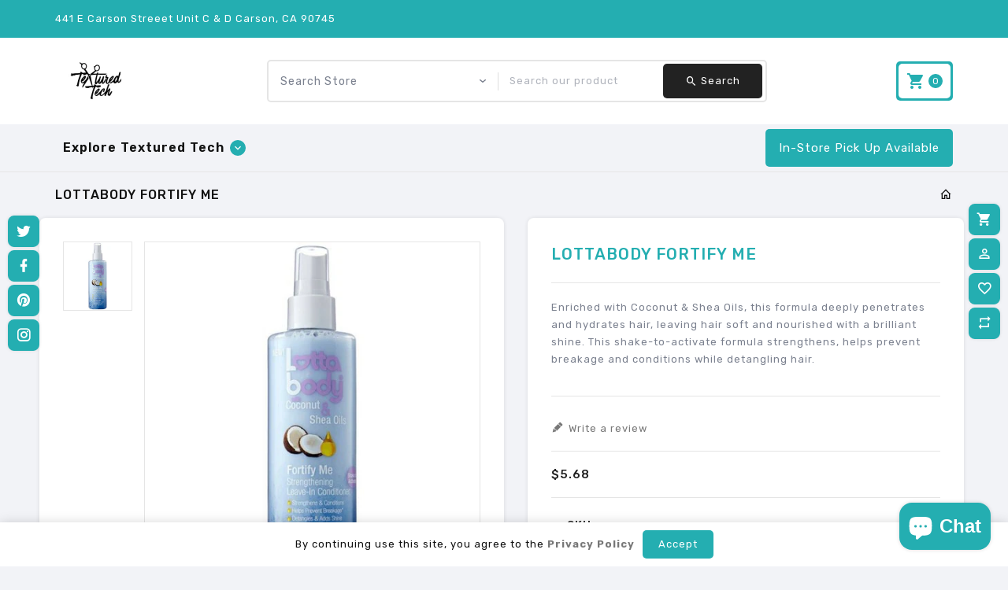

--- FILE ---
content_type: text/html; charset=utf-8
request_url: https://www.texturedtech.com/products/lottabody-fortify-me
body_size: 62814
content:
<!doctype html>
<!--[if lt IE 7]><html class="no-js lt-ie9 lt-ie8 lt-ie7" lang="en"> <![endif]-->
<!--[if IE 7]><html class="no-js lt-ie9 lt-ie8" lang="en"> <![endif]-->
<!--[if IE 8]><html class="no-js lt-ie9" lang="en"> <![endif]-->
<!--[if IE 9 ]><html class="ie9 no-js"> <![endif]-->
<!--[if (gt IE 9)|!(IE)]><!--> 
<html  lang="en" class="no-js"> <!--<![endif]-->
  <head>


    <script type="text/javascript">
        var wpErrors = [];

        window.onerror = function(error, url, line) {
            wpErrors.push({
                errorMessage : error,
                lineNumber : line
            });
        };
    </script>
    <script src="https://app.speedboostr.io/lazyloadjs/textured-tech.myshopify.com.js?v=1768694845&shop=www.texturedtech.com&page_type=product"></script>


<!-- Start of Booster Apps Seo-0.1-->
<title>LOTTABODY FORTIFY ME | Textured Tech</title><meta name="description" content="Enriched with Coconut &amp; Shea Oils, this formula deeply penetrates and hydrates hair, leaving hair soft and nourished with a brilliant shine. This shake-to-activate formula strengthens, helps prevent breakage and conditions while detangling hair." /><script type="application/ld+json">
  {
    "@context": "https://schema.org",
    "@type": "WebSite",
    "name": "Textured Tech",
    "url": "https://www.texturedtech.com",
    "potentialAction": {
      "@type": "SearchAction",
      "query-input": "required name=query",
      "target": "https://www.texturedtech.com/search?q={query}"
    }
  }
</script><script type="application/ld+json">
  {
    "@context": "https://schema.org",
    "@type": "Product",
    "name": "LOTTABODY FORTIFY ME",
    "brand": {"@type": "Brand","name": "LOTTA BODY"},
    "sku": "210000010137",
    "mpn": "075724398313",
    "description": "Enriched with Coconut \u0026amp; Shea Oils, this formula deeply penetrates and hydrates hair, leaving hair soft and nourished with a brilliant shine. This shake-to-activate formula strengthens, helps prevent breakage and conditions while detangling hair.",
    "url": "https://www.texturedtech.com/products/lottabody-fortify-me","image": "https://www.texturedtech.com/cdn/shop/products/6171f1539bede0b7e24cd547667156bf_488x.jpg?v=1724611833","itemCondition": "https://schema.org/NewCondition",
    "offers": [{
          "@type": "Offer","price": "5.68","priceCurrency": "USD",
          "itemCondition": "https://schema.org/NewCondition",
          "url": "https://www.texturedtech.com/products/lottabody-fortify-me?variant=32210590957645",
          "sku": "210000010137",
          "mpn": "075724398313",
          "availability" : "https://schema.org/OutOfStock",
          "priceValidUntil": "2026-02-16","gtin12": "075724398313"}]}
</script>
<!-- end of Booster Apps SEO -->

    <!-- Google tag (gtag.js) -->
<script async src="https://www.googletagmanager.com/gtag/js?id=G-4FQVHKJ5YC"></script>
<script>
  window.dataLayer = window.dataLayer || [];
  function gtag(){dataLayer.push(arguments);}
  gtag('js', new Date());

  gtag('config', 'G-4FQVHKJ5YC');
</script>
    <!-- Basic page needs ================================================== -->
    <meta charset="utf-8">
    <meta http-equiv="X-UA-Compatible" content="IE=edge,chrome=1">
    <meta name="theme-color" content="">
    <link rel="preconnect" href="https://cdn.shopify.com" crossorigin>
    <meta name="google-site-verification" content="aRUexk9YClD4QH2OsCAhC2OXdLPdRX0eyttGuu5WvAE" />
    
    <link rel="shortcut icon" href="//www.texturedtech.com/cdn/shop/files/LogoHeader_32x32.png?v=1676497047" type="image/png" />
    
    <!-- Title and description ================================================== -->
    
    

    <!-- Social meta ================================================== -->
    
<meta property="og:site_name" content="Textured Tech">

  <!-- Product  -->
  <meta property="og:type" content="product">
  <meta property="og:title" content="LOTTABODY FORTIFY ME">
  <meta property="og:description" content="Enriched with Coconut &amp;amp; Shea Oils, this formula deeply penetrates and hydrates hair, leaving hair soft and nourished with a brilliant shine. This shake-to-activate formula strengthens, helps prevent breakage and conditions while detangling hair.">
  
    <meta property="og:image" content="http://www.texturedtech.com/cdn/shop/products/6171f1539bede0b7e24cd547667156bf_grande.jpg?v=1724611833">
    <meta property="og:image:secure_url" content="https://www.texturedtech.com/cdn/shop/products/6171f1539bede0b7e24cd547667156bf_grande.jpg?v=1724611833">
  
  
  <meta property="og:price:amount" content="5.68">
  <meta property="og:price:currency" content="USD">



  <meta property="og:url" content="https://www.texturedtech.com/products/lottabody-fortify-me">






  <meta name="twitter:card" content="summary">


  <meta name="twitter:site" content="@texturedtech">


  <meta name="twitter:title" content="LOTTABODY FORTIFY ME">
  <meta name="twitter:description" content="Enriched with Coconut &amp;amp; Shea Oils, this formula deeply penetrates and hydrates hair, leaving hair soft and nourished with a brilliant shine. This shake-to-activate formula strengthens, helps preve">


    <!-- Helpers ================================================== -->
    <link rel="canonical" href="https://www.texturedtech.com/products/lottabody-fortify-me">
    <meta name="viewport" content="width=device-width, initial-scale=1, shrink-to-fit=no">

    
<style data-shopify>
:root {
--color-text: #222222;
--color-sub-text: #7b818f;
--color-body-text: #7b818f;
--color-body: #f2f3f7;
--color-border: #e5e5e5;
--color-header-text: #4b4f59;
--color-sale-text: #222222;
--color-meta: #666666;
--color-text-field: #777777;
--color-text-hover-field: #111111;
--color-text-breadcrumb: #111111;
--color-text-hover-breadcrumb: #24aeb1;
--color-bg-breadcrumb: #f2f3f7;

--errorRed: #dc0000;
--successGreen: #0a942a;

--color-btn-primary: #24aeb1;
--color-btn-primary-text: #ffffff;
--color-btn-secondary: #222222;
--color-btn-secondary-text: #ffffff;
--color-product-primary: #f5f5f5;
--color-product-primary-text: #666666;
--color-product-secondary: #24aeb1;
--color-product-secondary-text: #ffffff;

--passwordPageUseBgImage: true;

--font-stack-header: Rubik, sans-serif;
--font-stack-body: Rubik, sans-serif;
--font-stack-subheading: Rubik, sans-serif;
--font-size-base: 13px;
--font-line-height: 16px;
--font-letterspace: 1px;

--colorFooterContent: #666666;
--colorFooterSocial: #8c8c8c;
--colorFooterSocialHover: #24aeb1;
--colorFooterbg: #f2f3f7;
--colorFooterTitle: #111111;
--colorFooterBottombg: #ffffff;
--colorFooterBorder: #e5e5e5;
--FooterBottomLink: #e5e5e5;
--FooterBottomText: #666666;

--selectIcon: url('//www.texturedtech.com/cdn/shop/t/24/assets/ico-select.svg?v=51126567010275091211714251049');

--gutter: 30px;
--sectionSpacing: 55px;
--sectionSpacingSmall: 35px;

--colorBlankstate: 123, 129, 143;
--colorBlankstateBorder: 123, 129, 143;
--colorBlankstateBackground: 123, 129, 143;

--slick-font-family: "slick-icons, sans-serif";
--slick-arrow-color:  #111;
--slick-dot-color: #111;
--slick-dot-color-active: #111;
--slick-prev-character: '\2190';
--slick-next-character: '\2192';
--slick-dot-character:'\2022';
--slick-dot-size: 6px;
--slick-opacity-default: 0.75;
--slick-opacity-on-hover: 1;
--slick-opacity-not-active: 0.25;
}

.password-page__signup-form .input-group-field {
background-color: transparent;
}
.password-page__wrapper {
display: table;
height: 100%;
width: 100%;
background-color: var(--color-body);
padding-top: 15%;
}
.password-page__wrapper.bg-img {
background-image: url('//www.texturedtech.com/cdn/shop/t/24/assets/password-page-background.jpg?4667');
background-size: cover;
background-repeat: no-repeat;
color: #ffffff;
}
.password-page__wrapper a {
color: inherit;
}
.password-page__wrapper a:hover {
color: inherit;
}
.password-page__wrapper.bg-img .social-sharing a {
color: #ffffff;
}
.password-page__wrapper.bg-img .social-sharing a:hover {
color: #ffffff;
}
.password-page__wrapper .social-sharing a {
color: var(--color-text-field);
}
.password-page__wrapper .social-sharing a:hover {
color: var(--color-meta);
}
.password-page__wrapper.bg-img h1, .password-page__wrapper.bg-img h2, .password-page__wrapper.bg-img h3, .password-page__wrapper.bg-img h4, .password-page__wrapper.bg-img h5, .password-page__wrapper.bg-img h6, .password-page__wrapper.bg-img .h1, .password-page__wrapper.bg-img .h2, .password-page__wrapper.bg-img .h3, .password-page__wrapper.bg-img .h4, .password-page__wrapper.bg-img .h5, .password-page__wrapper.bg-img .h6 {
color: #fff;
}
.password-page__wrapper.bg-img .input-group-btn .icon {
color: inherit;
}
.flag-usd { background-image: url(//cdn.shopify.com/s/files/1/1454/2846/t/5/assets/currency_1.png?5796274980970116025);background-repeat:no-repeat; display: inline-block; height: 11px; width: 16px;}
.flag-eur { background-image: url(//cdn.shopify.com/s/files/1/1454/2846/t/5/assets/currency_2.png?5796274980970116025);background-repeat:no-repeat; display: inline-block; height: 11px; width: 16px;}
.flag-gbp { background-image: url(//cdn.shopify.com/s/files/1/1454/2846/t/5/assets/currency_3.png?5796274980970116025);background-repeat:no-repeat;display: inline-block; height: 11px; width: 16px;}
.flag-aud { background-image: url(//cdn.shopify.com/s/files/1/1454/2846/t/5/assets/currency_4.png?5796274980970116025);background-repeat:no-repeat; display: inline-block; height: 11px;width: 16px;}
.flag- { background-image: url(//cdn.shopify.com/s/files/1/2392/4435/t/2/assets/currency_6.png?13466799072974063191);background-repeat:no-repeat; display: inline-block; height: 11px; width: 16px;}
.flag- { background-image: url(//cdn.shopify.com/s/files/1/2392/4435/t/2/assets/currency_7.png?13466799072974063191);background-repeat:no-repeat; display: inline-block; height: 11px; width: 16px;}
.flag- { background-image: url(//cdn.shopify.com/s/files/1/2392/4435/t/2/assets/currency_8.png?13466799072974063191);background-repeat:no-repeat;display: inline-block; height: 11px; width: 16px;}
.flag- { background-image: url(//cdn.shopify.com/s/files/1/2392/4435/t/2/assets/currency_9.png?13466799072974063191);background-repeat:no-repeat; display: inline-block; height: 11px;width: 16px;}
.flag- { background-image: url(//cdn.shopify.com/s/files/1/2392/4435/t/2/assets/currency_10.png?13466799072974063191); background-repeat:no-repeat; display: inline-block; height: 11px; width: 16px;}
.flag-1 { background-image: url(//www.texturedtech.com/cdn/shop/t/24/assets/currency_1.png?v=136850211606843622071716308552);background-repeat:no-repeat; display: inline-block; height: 11px; width: 16px;}
.flag-2 { background-image: url(//www.texturedtech.com/cdn/shop/t/24/assets/currency_2.png?v=75862664624851572681716308554);background-repeat:no-repeat; display: inline-block; height: 11px; width: 16px;}
.flag-3 { background-image: url(//www.texturedtech.com/cdn/shop/t/24/assets/currency_3.png?v=39878445619680914721716308555);background-repeat:no-repeat;display: inline-block; height: 11px; width: 16px;}
.flag-4 { background-image: url(//www.texturedtech.com/cdn/shop/t/24/assets/currency_4.png?v=11473758958815337021716308556);background-repeat:no-repeat; display: inline-block; height: 11px;width: 16px;}
.flag-5 { background-image: url(//www.texturedtech.com/cdn/shop/t/24/assets/currency_5.png?v=16836420114515021601716308558); background-repeat:no-repeat; display: inline-block; height: 11px; width: 16px;}
.flag-6 { background-image: url(//www.texturedtech.com/cdn/shop/t/24/assets/currency_6.png?4667);background-repeat:no-repeat; display: inline-block; height: 11px; width: 16px;}
.flag-7 { background-image: url(//www.texturedtech.com/cdn/shop/t/24/assets/currency_7.png?4667);background-repeat:no-repeat; display: inline-block; height: 11px; width: 16px;}
.flag-8 { background-image: url(//www.texturedtech.com/cdn/shop/t/24/assets/currency_8.png?4667);background-repeat:no-repeat;display: inline-block; height: 11px; width: 16px;}
.flag-9 { background-image: url(//www.texturedtech.com/cdn/shop/t/24/assets/currency_9.png?4667);background-repeat:no-repeat; display: inline-block; height: 11px;width: 16px;}
.flag-10 { background-image: url(//www.texturedtech.com/cdn/shop/t/24/assets/currency_10.png?4667); background-repeat:no-repeat; display: inline-block; height: 11px; width: 16px;}
</style>


    <!-- CSS ================================================== -->
    <link href="//www.texturedtech.com/cdn/shop/t/24/assets/lightbox.min.css?v=145593544692063715561716308419" rel="stylesheet" type="text/css" media="all" /> 
    <link href="//www.texturedtech.com/cdn/shop/t/24/assets/materialdesignicons.min.css?v=57613852322944056341716308425" rel="stylesheet" type="text/css" media="all" />
    <link href="//www.texturedtech.com/cdn/shop/t/24/assets/magnific-popup.min.css?v=78156697366877111391716308421" rel="stylesheet" type="text/css" media="all" />
    <link href="//www.texturedtech.com/cdn/shop/t/24/assets/animate.css?v=78305211347761086701716308410" rel="stylesheet" type="text/css" media="all" /> 
    <link href="//www.texturedtech.com/cdn/shop/t/24/assets/bootstrap.min.css?v=84493821999493219301716308416" rel="stylesheet" type="text/css" media="all" /> 
    <link href="//www.texturedtech.com/cdn/shop/t/24/assets/owl.carousel.css?v=115823920360856222871716308426" rel="stylesheet" type="text/css" media="all" />
    <link href="//www.texturedtech.com/cdn/shop/t/24/assets/theme.css?v=179906686766361286411716308434" rel="stylesheet" type="text/css" media="all" />
<!--     <link href="//www.texturedtech.com/cdn/shop/t/24/assets/aos.css?v=17501871102161126841716308414" rel="stylesheet" type="text/css" media="all" /> -->
    
<link rel="stylesheet" type="text/css" href="//fonts.googleapis.com/css?family=Rubik:300,300italic,400,,400italic,500,500italic,600,600italic,700,700italic,800,800italic">


<link rel="stylesheet" type="text/css" href="//fonts.googleapis.com/css?family=Rubik:300,300italic,400,500,500italic,600,400italic,600italic,700,700italic,800,800italic">


<link rel="stylesheet" type="text/css" href="//fonts.googleapis.com/css?family=Rubik:300,300italic,400,500,500italic,600,400italic,600italic,700,700italic,800,800italic">



    <script>document.documentElement.className = document.documentElement.className.replace('no-js', 'js');</script>
    <!-- Header hook for plugins ================================================== -->
    <script>window.performance && window.performance.mark && window.performance.mark('shopify.content_for_header.start');</script><meta name="google-site-verification" content="tzdcRJBbEVg7eHlnpCv_0q1qu0hGLK_cxE1p_LOxcGI">
<meta id="shopify-digital-wallet" name="shopify-digital-wallet" content="/21992065/digital_wallets/dialog">
<meta name="shopify-checkout-api-token" content="528eedbca00642973b333fe4b7d3ce8b">
<meta id="in-context-paypal-metadata" data-shop-id="21992065" data-venmo-supported="false" data-environment="production" data-locale="en_US" data-paypal-v4="true" data-currency="USD">
<link rel="alternate" type="application/json+oembed" href="https://www.texturedtech.com/products/lottabody-fortify-me.oembed">
<script async="async" src="/checkouts/internal/preloads.js?locale=en-US"></script>
<link rel="preconnect" href="https://shop.app" crossorigin="anonymous">
<script async="async" src="https://shop.app/checkouts/internal/preloads.js?locale=en-US&shop_id=21992065" crossorigin="anonymous"></script>
<script id="apple-pay-shop-capabilities" type="application/json">{"shopId":21992065,"countryCode":"US","currencyCode":"USD","merchantCapabilities":["supports3DS"],"merchantId":"gid:\/\/shopify\/Shop\/21992065","merchantName":"Textured Tech","requiredBillingContactFields":["postalAddress","email"],"requiredShippingContactFields":["postalAddress","email"],"shippingType":"shipping","supportedNetworks":["visa","masterCard","amex","discover","elo","jcb"],"total":{"type":"pending","label":"Textured Tech","amount":"1.00"},"shopifyPaymentsEnabled":true,"supportsSubscriptions":true}</script>
<script id="shopify-features" type="application/json">{"accessToken":"528eedbca00642973b333fe4b7d3ce8b","betas":["rich-media-storefront-analytics"],"domain":"www.texturedtech.com","predictiveSearch":true,"shopId":21992065,"locale":"en"}</script>
<script>var Shopify = Shopify || {};
Shopify.shop = "textured-tech.myshopify.com";
Shopify.locale = "en";
Shopify.currency = {"active":"USD","rate":"1.0"};
Shopify.country = "US";
Shopify.theme = {"name":"Updated Website Design","id":140196413668,"schema_name":"Pop","schema_version":"3.0.4","theme_store_id":null,"role":"main"};
Shopify.theme.handle = "null";
Shopify.theme.style = {"id":null,"handle":null};
Shopify.cdnHost = "www.texturedtech.com/cdn";
Shopify.routes = Shopify.routes || {};
Shopify.routes.root = "/";</script>
<script type="module">!function(o){(o.Shopify=o.Shopify||{}).modules=!0}(window);</script>
<script>!function(o){function n(){var o=[];function n(){o.push(Array.prototype.slice.apply(arguments))}return n.q=o,n}var t=o.Shopify=o.Shopify||{};t.loadFeatures=n(),t.autoloadFeatures=n()}(window);</script>
<script>
  window.ShopifyPay = window.ShopifyPay || {};
  window.ShopifyPay.apiHost = "shop.app\/pay";
  window.ShopifyPay.redirectState = null;
</script>
<script id="shop-js-analytics" type="application/json">{"pageType":"product"}</script>
<script defer="defer" async type="module" src="//www.texturedtech.com/cdn/shopifycloud/shop-js/modules/v2/client.init-shop-cart-sync_C5BV16lS.en.esm.js"></script>
<script defer="defer" async type="module" src="//www.texturedtech.com/cdn/shopifycloud/shop-js/modules/v2/chunk.common_CygWptCX.esm.js"></script>
<script type="module">
  await import("//www.texturedtech.com/cdn/shopifycloud/shop-js/modules/v2/client.init-shop-cart-sync_C5BV16lS.en.esm.js");
await import("//www.texturedtech.com/cdn/shopifycloud/shop-js/modules/v2/chunk.common_CygWptCX.esm.js");

  window.Shopify.SignInWithShop?.initShopCartSync?.({"fedCMEnabled":true,"windoidEnabled":true});

</script>
<script>
  window.Shopify = window.Shopify || {};
  if (!window.Shopify.featureAssets) window.Shopify.featureAssets = {};
  window.Shopify.featureAssets['shop-js'] = {"shop-cart-sync":["modules/v2/client.shop-cart-sync_ZFArdW7E.en.esm.js","modules/v2/chunk.common_CygWptCX.esm.js"],"init-fed-cm":["modules/v2/client.init-fed-cm_CmiC4vf6.en.esm.js","modules/v2/chunk.common_CygWptCX.esm.js"],"shop-button":["modules/v2/client.shop-button_tlx5R9nI.en.esm.js","modules/v2/chunk.common_CygWptCX.esm.js"],"shop-cash-offers":["modules/v2/client.shop-cash-offers_DOA2yAJr.en.esm.js","modules/v2/chunk.common_CygWptCX.esm.js","modules/v2/chunk.modal_D71HUcav.esm.js"],"init-windoid":["modules/v2/client.init-windoid_sURxWdc1.en.esm.js","modules/v2/chunk.common_CygWptCX.esm.js"],"shop-toast-manager":["modules/v2/client.shop-toast-manager_ClPi3nE9.en.esm.js","modules/v2/chunk.common_CygWptCX.esm.js"],"init-shop-email-lookup-coordinator":["modules/v2/client.init-shop-email-lookup-coordinator_B8hsDcYM.en.esm.js","modules/v2/chunk.common_CygWptCX.esm.js"],"init-shop-cart-sync":["modules/v2/client.init-shop-cart-sync_C5BV16lS.en.esm.js","modules/v2/chunk.common_CygWptCX.esm.js"],"avatar":["modules/v2/client.avatar_BTnouDA3.en.esm.js"],"pay-button":["modules/v2/client.pay-button_FdsNuTd3.en.esm.js","modules/v2/chunk.common_CygWptCX.esm.js"],"init-customer-accounts":["modules/v2/client.init-customer-accounts_DxDtT_ad.en.esm.js","modules/v2/client.shop-login-button_C5VAVYt1.en.esm.js","modules/v2/chunk.common_CygWptCX.esm.js","modules/v2/chunk.modal_D71HUcav.esm.js"],"init-shop-for-new-customer-accounts":["modules/v2/client.init-shop-for-new-customer-accounts_ChsxoAhi.en.esm.js","modules/v2/client.shop-login-button_C5VAVYt1.en.esm.js","modules/v2/chunk.common_CygWptCX.esm.js","modules/v2/chunk.modal_D71HUcav.esm.js"],"shop-login-button":["modules/v2/client.shop-login-button_C5VAVYt1.en.esm.js","modules/v2/chunk.common_CygWptCX.esm.js","modules/v2/chunk.modal_D71HUcav.esm.js"],"init-customer-accounts-sign-up":["modules/v2/client.init-customer-accounts-sign-up_CPSyQ0Tj.en.esm.js","modules/v2/client.shop-login-button_C5VAVYt1.en.esm.js","modules/v2/chunk.common_CygWptCX.esm.js","modules/v2/chunk.modal_D71HUcav.esm.js"],"shop-follow-button":["modules/v2/client.shop-follow-button_Cva4Ekp9.en.esm.js","modules/v2/chunk.common_CygWptCX.esm.js","modules/v2/chunk.modal_D71HUcav.esm.js"],"checkout-modal":["modules/v2/client.checkout-modal_BPM8l0SH.en.esm.js","modules/v2/chunk.common_CygWptCX.esm.js","modules/v2/chunk.modal_D71HUcav.esm.js"],"lead-capture":["modules/v2/client.lead-capture_Bi8yE_yS.en.esm.js","modules/v2/chunk.common_CygWptCX.esm.js","modules/v2/chunk.modal_D71HUcav.esm.js"],"shop-login":["modules/v2/client.shop-login_D6lNrXab.en.esm.js","modules/v2/chunk.common_CygWptCX.esm.js","modules/v2/chunk.modal_D71HUcav.esm.js"],"payment-terms":["modules/v2/client.payment-terms_CZxnsJam.en.esm.js","modules/v2/chunk.common_CygWptCX.esm.js","modules/v2/chunk.modal_D71HUcav.esm.js"]};
</script>
<script>(function() {
  var isLoaded = false;
  function asyncLoad() {
    if (isLoaded) return;
    isLoaded = true;
    var urls = ["https:\/\/contactform.hulkapps.com\/skeletopapp.js?shop=textured-tech.myshopify.com","https:\/\/seo.apps.avada.io\/avada-seo-installed.js?shop=textured-tech.myshopify.com","https:\/\/static.klaviyo.com\/onsite\/js\/klaviyo.js?company_id=S639kn\u0026shop=textured-tech.myshopify.com","https:\/\/static.klaviyo.com\/onsite\/js\/klaviyo.js?company_id=S639kn\u0026shop=textured-tech.myshopify.com","https:\/\/sdk.postscript.io\/sdk-script-loader.bundle.js?shopId=497841\u0026shop=textured-tech.myshopify.com"];
    for (var i = 0; i < urls.length; i++) {
      var s = document.createElement('script');
      s.type = 'text/javascript';
      s.async = true;
      s.src = urls[i];
      var x = document.getElementsByTagName('script')[0];
      x.parentNode.insertBefore(s, x);
    }
  };
  if(window.attachEvent) {
    window.attachEvent('onload', asyncLoad);
  } else {
    window.addEventListener('load', asyncLoad, false);
  }
})();</script>
<script id="__st">var __st={"a":21992065,"offset":-28800,"reqid":"9154f646-6519-4e69-beb8-796459bd99f4-1768694845","pageurl":"www.texturedtech.com\/products\/lottabody-fortify-me","u":"2015c558f333","p":"product","rtyp":"product","rid":4564946681933};</script>
<script>window.ShopifyPaypalV4VisibilityTracking = true;</script>
<script id="captcha-bootstrap">!function(){'use strict';const t='contact',e='account',n='new_comment',o=[[t,t],['blogs',n],['comments',n],[t,'customer']],c=[[e,'customer_login'],[e,'guest_login'],[e,'recover_customer_password'],[e,'create_customer']],r=t=>t.map((([t,e])=>`form[action*='/${t}']:not([data-nocaptcha='true']) input[name='form_type'][value='${e}']`)).join(','),a=t=>()=>t?[...document.querySelectorAll(t)].map((t=>t.form)):[];function s(){const t=[...o],e=r(t);return a(e)}const i='password',u='form_key',d=['recaptcha-v3-token','g-recaptcha-response','h-captcha-response',i],f=()=>{try{return window.sessionStorage}catch{return}},m='__shopify_v',_=t=>t.elements[u];function p(t,e,n=!1){try{const o=window.sessionStorage,c=JSON.parse(o.getItem(e)),{data:r}=function(t){const{data:e,action:n}=t;return t[m]||n?{data:e,action:n}:{data:t,action:n}}(c);for(const[e,n]of Object.entries(r))t.elements[e]&&(t.elements[e].value=n);n&&o.removeItem(e)}catch(o){console.error('form repopulation failed',{error:o})}}const l='form_type',E='cptcha';function T(t){t.dataset[E]=!0}const w=window,h=w.document,L='Shopify',v='ce_forms',y='captcha';let A=!1;((t,e)=>{const n=(g='f06e6c50-85a8-45c8-87d0-21a2b65856fe',I='https://cdn.shopify.com/shopifycloud/storefront-forms-hcaptcha/ce_storefront_forms_captcha_hcaptcha.v1.5.2.iife.js',D={infoText:'Protected by hCaptcha',privacyText:'Privacy',termsText:'Terms'},(t,e,n)=>{const o=w[L][v],c=o.bindForm;if(c)return c(t,g,e,D).then(n);var r;o.q.push([[t,g,e,D],n]),r=I,A||(h.body.append(Object.assign(h.createElement('script'),{id:'captcha-provider',async:!0,src:r})),A=!0)});var g,I,D;w[L]=w[L]||{},w[L][v]=w[L][v]||{},w[L][v].q=[],w[L][y]=w[L][y]||{},w[L][y].protect=function(t,e){n(t,void 0,e),T(t)},Object.freeze(w[L][y]),function(t,e,n,w,h,L){const[v,y,A,g]=function(t,e,n){const i=e?o:[],u=t?c:[],d=[...i,...u],f=r(d),m=r(i),_=r(d.filter((([t,e])=>n.includes(e))));return[a(f),a(m),a(_),s()]}(w,h,L),I=t=>{const e=t.target;return e instanceof HTMLFormElement?e:e&&e.form},D=t=>v().includes(t);t.addEventListener('submit',(t=>{const e=I(t);if(!e)return;const n=D(e)&&!e.dataset.hcaptchaBound&&!e.dataset.recaptchaBound,o=_(e),c=g().includes(e)&&(!o||!o.value);(n||c)&&t.preventDefault(),c&&!n&&(function(t){try{if(!f())return;!function(t){const e=f();if(!e)return;const n=_(t);if(!n)return;const o=n.value;o&&e.removeItem(o)}(t);const e=Array.from(Array(32),(()=>Math.random().toString(36)[2])).join('');!function(t,e){_(t)||t.append(Object.assign(document.createElement('input'),{type:'hidden',name:u})),t.elements[u].value=e}(t,e),function(t,e){const n=f();if(!n)return;const o=[...t.querySelectorAll(`input[type='${i}']`)].map((({name:t})=>t)),c=[...d,...o],r={};for(const[a,s]of new FormData(t).entries())c.includes(a)||(r[a]=s);n.setItem(e,JSON.stringify({[m]:1,action:t.action,data:r}))}(t,e)}catch(e){console.error('failed to persist form',e)}}(e),e.submit())}));const S=(t,e)=>{t&&!t.dataset[E]&&(n(t,e.some((e=>e===t))),T(t))};for(const o of['focusin','change'])t.addEventListener(o,(t=>{const e=I(t);D(e)&&S(e,y())}));const B=e.get('form_key'),M=e.get(l),P=B&&M;t.addEventListener('DOMContentLoaded',(()=>{const t=y();if(P)for(const e of t)e.elements[l].value===M&&p(e,B);[...new Set([...A(),...v().filter((t=>'true'===t.dataset.shopifyCaptcha))])].forEach((e=>S(e,t)))}))}(h,new URLSearchParams(w.location.search),n,t,e,['guest_login'])})(!0,!0)}();</script>
<script integrity="sha256-4kQ18oKyAcykRKYeNunJcIwy7WH5gtpwJnB7kiuLZ1E=" data-source-attribution="shopify.loadfeatures" defer="defer" src="//www.texturedtech.com/cdn/shopifycloud/storefront/assets/storefront/load_feature-a0a9edcb.js" crossorigin="anonymous"></script>
<script crossorigin="anonymous" defer="defer" src="//www.texturedtech.com/cdn/shopifycloud/storefront/assets/shopify_pay/storefront-65b4c6d7.js?v=20250812"></script>
<script data-source-attribution="shopify.dynamic_checkout.dynamic.init">var Shopify=Shopify||{};Shopify.PaymentButton=Shopify.PaymentButton||{isStorefrontPortableWallets:!0,init:function(){window.Shopify.PaymentButton.init=function(){};var t=document.createElement("script");t.src="https://www.texturedtech.com/cdn/shopifycloud/portable-wallets/latest/portable-wallets.en.js",t.type="module",document.head.appendChild(t)}};
</script>
<script data-source-attribution="shopify.dynamic_checkout.buyer_consent">
  function portableWalletsHideBuyerConsent(e){var t=document.getElementById("shopify-buyer-consent"),n=document.getElementById("shopify-subscription-policy-button");t&&n&&(t.classList.add("hidden"),t.setAttribute("aria-hidden","true"),n.removeEventListener("click",e))}function portableWalletsShowBuyerConsent(e){var t=document.getElementById("shopify-buyer-consent"),n=document.getElementById("shopify-subscription-policy-button");t&&n&&(t.classList.remove("hidden"),t.removeAttribute("aria-hidden"),n.addEventListener("click",e))}window.Shopify?.PaymentButton&&(window.Shopify.PaymentButton.hideBuyerConsent=portableWalletsHideBuyerConsent,window.Shopify.PaymentButton.showBuyerConsent=portableWalletsShowBuyerConsent);
</script>
<script>
  function portableWalletsCleanup(e){e&&e.src&&console.error("Failed to load portable wallets script "+e.src);var t=document.querySelectorAll("shopify-accelerated-checkout .shopify-payment-button__skeleton, shopify-accelerated-checkout-cart .wallet-cart-button__skeleton"),e=document.getElementById("shopify-buyer-consent");for(let e=0;e<t.length;e++)t[e].remove();e&&e.remove()}function portableWalletsNotLoadedAsModule(e){e instanceof ErrorEvent&&"string"==typeof e.message&&e.message.includes("import.meta")&&"string"==typeof e.filename&&e.filename.includes("portable-wallets")&&(window.removeEventListener("error",portableWalletsNotLoadedAsModule),window.Shopify.PaymentButton.failedToLoad=e,"loading"===document.readyState?document.addEventListener("DOMContentLoaded",window.Shopify.PaymentButton.init):window.Shopify.PaymentButton.init())}window.addEventListener("error",portableWalletsNotLoadedAsModule);
</script>

<script type="module" src="https://www.texturedtech.com/cdn/shopifycloud/portable-wallets/latest/portable-wallets.en.js" onError="portableWalletsCleanup(this)" crossorigin="anonymous"></script>
<script nomodule>
  document.addEventListener("DOMContentLoaded", portableWalletsCleanup);
</script>

<link id="shopify-accelerated-checkout-styles" rel="stylesheet" media="screen" href="https://www.texturedtech.com/cdn/shopifycloud/portable-wallets/latest/accelerated-checkout-backwards-compat.css" crossorigin="anonymous">
<style id="shopify-accelerated-checkout-cart">
        #shopify-buyer-consent {
  margin-top: 1em;
  display: inline-block;
  width: 100%;
}

#shopify-buyer-consent.hidden {
  display: none;
}

#shopify-subscription-policy-button {
  background: none;
  border: none;
  padding: 0;
  text-decoration: underline;
  font-size: inherit;
  cursor: pointer;
}

#shopify-subscription-policy-button::before {
  box-shadow: none;
}

      </style>

<script>window.performance && window.performance.mark && window.performance.mark('shopify.content_for_header.end');</script>
    

<!--[if lt IE 9]>
<script src="//cdnjs.cloudflare.com/ajax/libs/html5shiv/3.7.2/html5shiv.min.js" type="text/javascript"></script>
<script src="//www.texturedtech.com/cdn/shop/t/24/assets/respond.min.js?4667" type="text/javascript"></script>
<link href="//www.texturedtech.com/cdn/shop/t/24/assets/respond-proxy.html" id="respond-proxy" rel="respond-proxy" />
<link href="//www.texturedtech.com/search?q=10bfc4aa80a01656472394910769ccae" id="respond-redirect" rel="respond-redirect" />
<script src="//www.texturedtech.com/search?q=10bfc4aa80a01656472394910769ccae" type="text/javascript"></script>
<![endif]-->
  
    
    <script src="//www.texturedtech.com/cdn/shop/t/24/assets/global.js?v=75464351348251311651716308462" defer="defer"></script>
    <script src="//www.texturedtech.com/cdn/shop/t/24/assets/modernizr.min.js?v=85009573830808776391716308516"></script>  
    <script src="//www.texturedtech.com/cdn/shop/t/24/assets/jquery.min.js?v=148307646325937466531716308487"></script>  
    <script src="//www.texturedtech.com/cdn/shop/t/24/assets/theme.js?v=152553780320450586381716308547"></script>  
    <script src="//www.texturedtech.com/cdn/shop/t/24/assets/aos.js?v=47962322664422683001716308439"></script>  
    <script src="//www.texturedtech.com/cdn/shop/t/24/assets/details-disclosure.js?v=52678809639141638401716308457" defer="defer"></script>
    <script src="//www.texturedtech.com/cdn/shop/t/24/assets/jquery-cookie.min.js?v=128316765909565876111716308475"></script>  
    <script src="//www.texturedtech.com/cdn/shop/t/24/assets/bootstrap.min.js?v=136443316545469116921716308442 "></script>  
    <script src="//www.texturedtech.com/cdn/shopifycloud/storefront/assets/themes_support/api.jquery-7ab1a3a4.js" defer="defer"></script>  
    <script src="//www.texturedtech.com/cdn/shop/t/24/assets/jquery.history.js?v=34204495998094593221716308481 " defer="defer"></script>
    <script src="//www.texturedtech.com/cdn/shop/t/24/assets/countdown.js?v=183394558905004432641716308449" async="async"></script>
    <script src="//www.texturedtech.com/cdn/shop/t/24/assets/owl.carousel.min.js?v=56019833774346436991716308522"></script>  
    <script src="//www.texturedtech.com/cdn/shop/t/24/assets/slick.min.js?v=78622121117175604621716308541"></script> 
    <link href="//www.texturedtech.com/cdn/shop/t/24/assets/slick.min.css?v=120153742307797477181716308432" rel="stylesheet" type="text/css" media="all" />  
    <script src="//www.texturedtech.com/cdn/shop/t/24/assets/magnific-popup.min.js?v=96586685647404422901716308510" defer="defer"></script>
    <script src="//www.texturedtech.com/cdn/shop/t/24/assets/threesixty.min.js?v=147455960460949745301716308550 " defer="defer"></script>
    <script src="//www.texturedtech.com/cdn/shop/t/24/assets/imagesLoaded.min.js?v=154922211134475860141716308470 " defer="defer"></script> 
    <script src="//www.texturedtech.com/cdn/shop/t/24/assets/lightbox-2.6.min.js?v=36750317126453814461716308507" defer="defer"></script> 
    <script src="//www.texturedtech.com/cdn/shop/t/24/assets/parallax.min.js?v=16201655825111661221716308525" defer="defer"></script> 
    <script src="//www.texturedtech.com/cdn/shop/t/24/assets/shop.js?v=29280432262564901351714251049" defer="defer"></script> 
    <script src="//www.texturedtech.com/cdn/shop/t/24/assets/ResizeSensor.min.js?v=39625902610616194711716308535" defer="defer"></script> 
    <script src="//www.texturedtech.com/cdn/shop/t/24/assets/theia-sticky-sidebar.min.js?v=28159196049432210131716308544" defer="defer"></script>     
    <script src="//www.texturedtech.com/cdn/shop/t/24/assets/inview.js?v=48404390182929765031716308473" defer="defer"></script>      
    <script src="//www.texturedtech.com/cdn/shop/t/24/assets/custom-js.js?v=97486180194463485071716308454" defer="defer"></script>  
    <script src="//www.texturedtech.com/cdn/shop/t/24/assets/jquery.hoverdir.js?v=126141912487066602321716308484" defer="defer"></script>  
    <script src="//www.texturedtech.com/cdn/shop/t/24/assets/lazysizes.js?v=182072647738579587441716308504" async="async"></script>    
    
    <script>window.money_format = "${{amount}} USD";window.shop_currency = "USD";window.show_multiple_currencies = true;window.many_in_stock="Translation missing: en.products.product.many_in_stock";window.out_of_stock="Sold Out";window.in_stock=" In Stock";window.unavailable="Unavailable";</script>  
    <style>.ttloader {background-color:  #ffffff;height: 100%;left: 0;position: fixed;top: 0; width: 100%; z-index: 999999;}.rotating {background-image: url("//www.texturedtech.com/cdn/shop/files/LogoHeader_1_c058fdcd-db5b-4070-add6-4f783fe01c70.png?v=1681238233");}.rotating {background-position: center center;background-repeat: no-repeat;bottom: 0;height: auto;left: 0;margin: auto;position: absolute;right: 0; top: 0; width: 100%; }</style>
    <script>
      if (window.MSInputMethodContext && document.documentMode) {
        var scripts = document.getElementsByTagName('script')[0];
        var polyfill = document.createElement("script");
        polyfill.defer = true;
        polyfill.src = "//www.texturedtech.com/cdn/shop/t/24/assets/ie11CustomProperties.min.js?4667";
        scripts.parentNode.insertBefore(polyfill, scripts);
      }
    </script>
    
<!-- Start of Judge.me Core -->
<link rel="dns-prefetch" href="https://cdn.judge.me/">
<script data-cfasync='false' class='jdgm-settings-script'>window.jdgmSettings={"pagination":5,"disable_web_reviews":false,"badge_no_review_text":"No reviews","badge_n_reviews_text":"{{ n }} review/reviews","hide_badge_preview_if_no_reviews":true,"badge_hide_text":false,"enforce_center_preview_badge":false,"widget_title":"Customer Reviews","widget_open_form_text":"Write a review","widget_close_form_text":"Cancel review","widget_refresh_page_text":"Refresh page","widget_summary_text":"Based on {{ number_of_reviews }} review/reviews","widget_no_review_text":"Be the first to write a review","widget_name_field_text":"Display name","widget_verified_name_field_text":"Verified Name (public)","widget_name_placeholder_text":"Display name","widget_required_field_error_text":"This field is required.","widget_email_field_text":"Email address","widget_verified_email_field_text":"Verified Email (private, can not be edited)","widget_email_placeholder_text":"Your email address","widget_email_field_error_text":"Please enter a valid email address.","widget_rating_field_text":"Rating","widget_review_title_field_text":"Review Title","widget_review_title_placeholder_text":"Give your review a title","widget_review_body_field_text":"Review content","widget_review_body_placeholder_text":"Start writing here...","widget_pictures_field_text":"Picture/Video (optional)","widget_submit_review_text":"Submit Review","widget_submit_verified_review_text":"Submit Verified Review","widget_submit_success_msg_with_auto_publish":"Thank you! Please refresh the page in a few moments to see your review. You can remove or edit your review by logging into \u003ca href='https://judge.me/login' target='_blank' rel='nofollow noopener'\u003eJudge.me\u003c/a\u003e","widget_submit_success_msg_no_auto_publish":"Thank you! Your review will be published as soon as it is approved by the shop admin. You can remove or edit your review by logging into \u003ca href='https://judge.me/login' target='_blank' rel='nofollow noopener'\u003eJudge.me\u003c/a\u003e","widget_show_default_reviews_out_of_total_text":"Showing {{ n_reviews_shown }} out of {{ n_reviews }} reviews.","widget_show_all_link_text":"Show all","widget_show_less_link_text":"Show less","widget_author_said_text":"{{ reviewer_name }} said:","widget_days_text":"{{ n }} days ago","widget_weeks_text":"{{ n }} week/weeks ago","widget_months_text":"{{ n }} month/months ago","widget_years_text":"{{ n }} year/years ago","widget_yesterday_text":"Yesterday","widget_today_text":"Today","widget_replied_text":"\u003e\u003e {{ shop_name }} replied:","widget_read_more_text":"Read more","widget_reviewer_name_as_initial":"","widget_rating_filter_color":"","widget_rating_filter_see_all_text":"See all reviews","widget_sorting_most_recent_text":"Most Recent","widget_sorting_highest_rating_text":"Highest Rating","widget_sorting_lowest_rating_text":"Lowest Rating","widget_sorting_with_pictures_text":"Only Pictures","widget_sorting_most_helpful_text":"Most Helpful","widget_open_question_form_text":"Ask a question","widget_reviews_subtab_text":"Reviews","widget_questions_subtab_text":"Questions","widget_question_label_text":"Question","widget_answer_label_text":"Answer","widget_question_placeholder_text":"Write your question here","widget_submit_question_text":"Submit Question","widget_question_submit_success_text":"Thank you for your question! We will notify you once it gets answered.","verified_badge_text":"Verified","verified_badge_bg_color":"","verified_badge_text_color":"","verified_badge_placement":"left-of-reviewer-name","widget_review_max_height":"","widget_hide_border":false,"widget_social_share":false,"widget_thumb":false,"widget_review_location_show":false,"widget_location_format":"country_iso_code","all_reviews_include_out_of_store_products":true,"all_reviews_out_of_store_text":"(out of store)","all_reviews_pagination":100,"all_reviews_product_name_prefix_text":"about","enable_review_pictures":true,"enable_question_anwser":false,"widget_theme":"","review_date_format":"mm/dd/yyyy","default_sort_method":"most-recent","widget_product_reviews_subtab_text":"Product Reviews","widget_shop_reviews_subtab_text":"Shop Reviews","widget_other_products_reviews_text":"Reviews for other products","widget_store_reviews_subtab_text":"Store reviews","widget_no_store_reviews_text":"This store hasn't received any reviews yet","widget_web_restriction_product_reviews_text":"This product hasn't received any reviews yet","widget_no_items_text":"No items found","widget_show_more_text":"Show more","widget_write_a_store_review_text":"Write a Store Review","widget_other_languages_heading":"Reviews in Other Languages","widget_translate_review_text":"Translate review to {{ language }}","widget_translating_review_text":"Translating...","widget_show_original_translation_text":"Show original ({{ language }})","widget_translate_review_failed_text":"Review couldn't be translated.","widget_translate_review_retry_text":"Retry","widget_translate_review_try_again_later_text":"Try again later","show_product_url_for_grouped_product":false,"widget_sorting_pictures_first_text":"Pictures First","show_pictures_on_all_rev_page_mobile":false,"show_pictures_on_all_rev_page_desktop":false,"floating_tab_hide_mobile_install_preference":false,"floating_tab_button_name":"★ Reviews","floating_tab_title":"Let customers speak for us","floating_tab_button_color":"","floating_tab_button_background_color":"","floating_tab_url":"","floating_tab_url_enabled":false,"floating_tab_tab_style":"text","all_reviews_text_badge_text":"Customers rate us {{ shop.metafields.judgeme.all_reviews_rating | round: 1 }}/5 based on {{ shop.metafields.judgeme.all_reviews_count }} reviews.","all_reviews_text_badge_text_branded_style":"{{ shop.metafields.judgeme.all_reviews_rating | round: 1 }} out of 5 stars based on {{ shop.metafields.judgeme.all_reviews_count }} reviews","is_all_reviews_text_badge_a_link":false,"show_stars_for_all_reviews_text_badge":false,"all_reviews_text_badge_url":"","all_reviews_text_style":"text","all_reviews_text_color_style":"judgeme_brand_color","all_reviews_text_color":"#108474","all_reviews_text_show_jm_brand":true,"featured_carousel_show_header":true,"featured_carousel_title":"Let customers speak for us","testimonials_carousel_title":"Customers are saying","videos_carousel_title":"Real customer stories","cards_carousel_title":"Customers are saying","featured_carousel_count_text":"from {{ n }} reviews","featured_carousel_add_link_to_all_reviews_page":false,"featured_carousel_url":"","featured_carousel_show_images":true,"featured_carousel_autoslide_interval":5,"featured_carousel_arrows_on_the_sides":false,"featured_carousel_height":250,"featured_carousel_width":80,"featured_carousel_image_size":0,"featured_carousel_image_height":250,"featured_carousel_arrow_color":"#eeeeee","verified_count_badge_style":"vintage","verified_count_badge_orientation":"horizontal","verified_count_badge_color_style":"judgeme_brand_color","verified_count_badge_color":"#108474","is_verified_count_badge_a_link":false,"verified_count_badge_url":"","verified_count_badge_show_jm_brand":true,"widget_rating_preset_default":5,"widget_first_sub_tab":"product-reviews","widget_show_histogram":true,"widget_histogram_use_custom_color":false,"widget_pagination_use_custom_color":false,"widget_star_use_custom_color":false,"widget_verified_badge_use_custom_color":false,"widget_write_review_use_custom_color":false,"picture_reminder_submit_button":"Upload Pictures","enable_review_videos":false,"mute_video_by_default":false,"widget_sorting_videos_first_text":"Videos First","widget_review_pending_text":"Pending","featured_carousel_items_for_large_screen":3,"social_share_options_order":"Facebook,Twitter","remove_microdata_snippet":false,"disable_json_ld":false,"enable_json_ld_products":false,"preview_badge_show_question_text":false,"preview_badge_no_question_text":"No questions","preview_badge_n_question_text":"{{ number_of_questions }} question/questions","qa_badge_show_icon":false,"qa_badge_position":"same-row","remove_judgeme_branding":false,"widget_add_search_bar":false,"widget_search_bar_placeholder":"Search","widget_sorting_verified_only_text":"Verified only","featured_carousel_theme":"default","featured_carousel_show_rating":true,"featured_carousel_show_title":true,"featured_carousel_show_body":true,"featured_carousel_show_date":false,"featured_carousel_show_reviewer":true,"featured_carousel_show_product":false,"featured_carousel_header_background_color":"#108474","featured_carousel_header_text_color":"#ffffff","featured_carousel_name_product_separator":"reviewed","featured_carousel_full_star_background":"#108474","featured_carousel_empty_star_background":"#dadada","featured_carousel_vertical_theme_background":"#f9fafb","featured_carousel_verified_badge_enable":false,"featured_carousel_verified_badge_color":"#108474","featured_carousel_border_style":"round","featured_carousel_review_line_length_limit":3,"featured_carousel_more_reviews_button_text":"Read more reviews","featured_carousel_view_product_button_text":"View product","all_reviews_page_load_reviews_on":"scroll","all_reviews_page_load_more_text":"Load More Reviews","disable_fb_tab_reviews":false,"enable_ajax_cdn_cache":false,"widget_public_name_text":"displayed publicly like","default_reviewer_name":"John Smith","default_reviewer_name_has_non_latin":true,"widget_reviewer_anonymous":"Anonymous","medals_widget_title":"Judge.me Review Medals","medals_widget_background_color":"#f9fafb","medals_widget_position":"footer_all_pages","medals_widget_border_color":"#f9fafb","medals_widget_verified_text_position":"left","medals_widget_use_monochromatic_version":false,"medals_widget_elements_color":"#108474","show_reviewer_avatar":true,"widget_invalid_yt_video_url_error_text":"Not a YouTube video URL","widget_max_length_field_error_text":"Please enter no more than {0} characters.","widget_show_country_flag":false,"widget_show_collected_via_shop_app":true,"widget_verified_by_shop_badge_style":"light","widget_verified_by_shop_text":"Verified by Shop","widget_show_photo_gallery":false,"widget_load_with_code_splitting":true,"widget_ugc_install_preference":false,"widget_ugc_title":"Made by us, Shared by you","widget_ugc_subtitle":"Tag us to see your picture featured in our page","widget_ugc_arrows_color":"#ffffff","widget_ugc_primary_button_text":"Buy Now","widget_ugc_primary_button_background_color":"#108474","widget_ugc_primary_button_text_color":"#ffffff","widget_ugc_primary_button_border_width":"0","widget_ugc_primary_button_border_style":"none","widget_ugc_primary_button_border_color":"#108474","widget_ugc_primary_button_border_radius":"25","widget_ugc_secondary_button_text":"Load More","widget_ugc_secondary_button_background_color":"#ffffff","widget_ugc_secondary_button_text_color":"#108474","widget_ugc_secondary_button_border_width":"2","widget_ugc_secondary_button_border_style":"solid","widget_ugc_secondary_button_border_color":"#108474","widget_ugc_secondary_button_border_radius":"25","widget_ugc_reviews_button_text":"View Reviews","widget_ugc_reviews_button_background_color":"#ffffff","widget_ugc_reviews_button_text_color":"#108474","widget_ugc_reviews_button_border_width":"2","widget_ugc_reviews_button_border_style":"solid","widget_ugc_reviews_button_border_color":"#108474","widget_ugc_reviews_button_border_radius":"25","widget_ugc_reviews_button_link_to":"judgeme-reviews-page","widget_ugc_show_post_date":true,"widget_ugc_max_width":"800","widget_rating_metafield_value_type":true,"widget_primary_color":"#108474","widget_enable_secondary_color":false,"widget_secondary_color":"#edf5f5","widget_summary_average_rating_text":"{{ average_rating }} out of 5","widget_media_grid_title":"Customer photos \u0026 videos","widget_media_grid_see_more_text":"See more","widget_round_style":false,"widget_show_product_medals":true,"widget_verified_by_judgeme_text":"Verified by Judge.me","widget_show_store_medals":true,"widget_verified_by_judgeme_text_in_store_medals":"Verified by Judge.me","widget_media_field_exceed_quantity_message":"Sorry, we can only accept {{ max_media }} for one review.","widget_media_field_exceed_limit_message":"{{ file_name }} is too large, please select a {{ media_type }} less than {{ size_limit }}MB.","widget_review_submitted_text":"Review Submitted!","widget_question_submitted_text":"Question Submitted!","widget_close_form_text_question":"Cancel","widget_write_your_answer_here_text":"Write your answer here","widget_enabled_branded_link":true,"widget_show_collected_by_judgeme":false,"widget_reviewer_name_color":"","widget_write_review_text_color":"","widget_write_review_bg_color":"","widget_collected_by_judgeme_text":"collected by Judge.me","widget_pagination_type":"standard","widget_load_more_text":"Load More","widget_load_more_color":"#108474","widget_full_review_text":"Full Review","widget_read_more_reviews_text":"Read More Reviews","widget_read_questions_text":"Read Questions","widget_questions_and_answers_text":"Questions \u0026 Answers","widget_verified_by_text":"Verified by","widget_verified_text":"Verified","widget_number_of_reviews_text":"{{ number_of_reviews }} reviews","widget_back_button_text":"Back","widget_next_button_text":"Next","widget_custom_forms_filter_button":"Filters","custom_forms_style":"vertical","widget_show_review_information":false,"how_reviews_are_collected":"How reviews are collected?","widget_show_review_keywords":false,"widget_gdpr_statement":"How we use your data: We'll only contact you about the review you left, and only if necessary. By submitting your review, you agree to Judge.me's \u003ca href='https://judge.me/terms' target='_blank' rel='nofollow noopener'\u003eterms\u003c/a\u003e, \u003ca href='https://judge.me/privacy' target='_blank' rel='nofollow noopener'\u003eprivacy\u003c/a\u003e and \u003ca href='https://judge.me/content-policy' target='_blank' rel='nofollow noopener'\u003econtent\u003c/a\u003e policies.","widget_multilingual_sorting_enabled":false,"widget_translate_review_content_enabled":false,"widget_translate_review_content_method":"manual","popup_widget_review_selection":"automatically_with_pictures","popup_widget_round_border_style":true,"popup_widget_show_title":true,"popup_widget_show_body":true,"popup_widget_show_reviewer":false,"popup_widget_show_product":true,"popup_widget_show_pictures":true,"popup_widget_use_review_picture":true,"popup_widget_show_on_home_page":true,"popup_widget_show_on_product_page":true,"popup_widget_show_on_collection_page":true,"popup_widget_show_on_cart_page":true,"popup_widget_position":"bottom_left","popup_widget_first_review_delay":5,"popup_widget_duration":5,"popup_widget_interval":5,"popup_widget_review_count":5,"popup_widget_hide_on_mobile":true,"review_snippet_widget_round_border_style":true,"review_snippet_widget_card_color":"#FFFFFF","review_snippet_widget_slider_arrows_background_color":"#FFFFFF","review_snippet_widget_slider_arrows_color":"#000000","review_snippet_widget_star_color":"#108474","show_product_variant":false,"all_reviews_product_variant_label_text":"Variant: ","widget_show_verified_branding":false,"widget_ai_summary_title":"Customers say","widget_ai_summary_disclaimer":"AI-powered review summary based on recent customer reviews","widget_show_ai_summary":false,"widget_show_ai_summary_bg":false,"widget_show_review_title_input":true,"redirect_reviewers_invited_via_email":"review_widget","request_store_review_after_product_review":false,"request_review_other_products_in_order":false,"review_form_color_scheme":"default","review_form_corner_style":"square","review_form_star_color":{},"review_form_text_color":"#333333","review_form_background_color":"#ffffff","review_form_field_background_color":"#fafafa","review_form_button_color":{},"review_form_button_text_color":"#ffffff","review_form_modal_overlay_color":"#000000","review_content_screen_title_text":"How would you rate this product?","review_content_introduction_text":"We would love it if you would share a bit about your experience.","store_review_form_title_text":"How would you rate this store?","store_review_form_introduction_text":"We would love it if you would share a bit about your experience.","show_review_guidance_text":true,"one_star_review_guidance_text":"Poor","five_star_review_guidance_text":"Great","customer_information_screen_title_text":"About you","customer_information_introduction_text":"Please tell us more about you.","custom_questions_screen_title_text":"Your experience in more detail","custom_questions_introduction_text":"Here are a few questions to help us understand more about your experience.","review_submitted_screen_title_text":"Thanks for your review!","review_submitted_screen_thank_you_text":"We are processing it and it will appear on the store soon.","review_submitted_screen_email_verification_text":"Please confirm your email by clicking the link we just sent you. This helps us keep reviews authentic.","review_submitted_request_store_review_text":"Would you like to share your experience of shopping with us?","review_submitted_review_other_products_text":"Would you like to review these products?","store_review_screen_title_text":"Would you like to share your experience of shopping with us?","store_review_introduction_text":"We value your feedback and use it to improve. Please share any thoughts or suggestions you have.","reviewer_media_screen_title_picture_text":"Share a picture","reviewer_media_introduction_picture_text":"Upload a photo to support your review.","reviewer_media_screen_title_video_text":"Share a video","reviewer_media_introduction_video_text":"Upload a video to support your review.","reviewer_media_screen_title_picture_or_video_text":"Share a picture or video","reviewer_media_introduction_picture_or_video_text":"Upload a photo or video to support your review.","reviewer_media_youtube_url_text":"Paste your Youtube URL here","advanced_settings_next_step_button_text":"Next","advanced_settings_close_review_button_text":"Close","modal_write_review_flow":false,"write_review_flow_required_text":"Required","write_review_flow_privacy_message_text":"We respect your privacy.","write_review_flow_anonymous_text":"Post review as anonymous","write_review_flow_visibility_text":"This won't be visible to other customers.","write_review_flow_multiple_selection_help_text":"Select as many as you like","write_review_flow_single_selection_help_text":"Select one option","write_review_flow_required_field_error_text":"This field is required","write_review_flow_invalid_email_error_text":"Please enter a valid email address","write_review_flow_max_length_error_text":"Max. {{ max_length }} characters.","write_review_flow_media_upload_text":"\u003cb\u003eClick to upload\u003c/b\u003e or drag and drop","write_review_flow_gdpr_statement":"We'll only contact you about your review if necessary. By submitting your review, you agree to our \u003ca href='https://judge.me/terms' target='_blank' rel='nofollow noopener'\u003eterms and conditions\u003c/a\u003e and \u003ca href='https://judge.me/privacy' target='_blank' rel='nofollow noopener'\u003eprivacy policy\u003c/a\u003e.","rating_only_reviews_enabled":false,"show_negative_reviews_help_screen":false,"new_review_flow_help_screen_rating_threshold":3,"negative_review_resolution_screen_title_text":"Tell us more","negative_review_resolution_text":"Your experience matters to us. If there were issues with your purchase, we're here to help. Feel free to reach out to us, we'd love the opportunity to make things right.","negative_review_resolution_button_text":"Contact us","negative_review_resolution_proceed_with_review_text":"Leave a review","negative_review_resolution_subject":"Issue with purchase from {{ shop_name }}.{{ order_name }}","preview_badge_collection_page_install_status":false,"widget_review_custom_css":"","preview_badge_custom_css":"","preview_badge_stars_count":"5-stars","featured_carousel_custom_css":"","floating_tab_custom_css":"","all_reviews_widget_custom_css":"","medals_widget_custom_css":"","verified_badge_custom_css":"","all_reviews_text_custom_css":"","transparency_badges_collected_via_store_invite":false,"transparency_badges_from_another_provider":false,"transparency_badges_collected_from_store_visitor":false,"transparency_badges_collected_by_verified_review_provider":false,"transparency_badges_earned_reward":false,"transparency_badges_collected_via_store_invite_text":"Review collected via store invitation","transparency_badges_from_another_provider_text":"Review collected from another provider","transparency_badges_collected_from_store_visitor_text":"Review collected from a store visitor","transparency_badges_written_in_google_text":"Review written in Google","transparency_badges_written_in_etsy_text":"Review written in Etsy","transparency_badges_written_in_shop_app_text":"Review written in Shop App","transparency_badges_earned_reward_text":"Review earned a reward for future purchase","product_review_widget_per_page":10,"widget_store_review_label_text":"Review about the store","checkout_comment_extension_title_on_product_page":"Customer Comments","checkout_comment_extension_num_latest_comment_show":5,"checkout_comment_extension_format":"name_and_timestamp","checkout_comment_customer_name":"last_initial","checkout_comment_comment_notification":true,"preview_badge_collection_page_install_preference":true,"preview_badge_home_page_install_preference":false,"preview_badge_product_page_install_preference":true,"review_widget_install_preference":"","review_carousel_install_preference":false,"floating_reviews_tab_install_preference":"none","verified_reviews_count_badge_install_preference":false,"all_reviews_text_install_preference":false,"review_widget_best_location":true,"judgeme_medals_install_preference":false,"review_widget_revamp_enabled":false,"review_widget_qna_enabled":false,"review_widget_header_theme":"minimal","review_widget_widget_title_enabled":true,"review_widget_header_text_size":"medium","review_widget_header_text_weight":"regular","review_widget_average_rating_style":"compact","review_widget_bar_chart_enabled":true,"review_widget_bar_chart_type":"numbers","review_widget_bar_chart_style":"standard","review_widget_expanded_media_gallery_enabled":false,"review_widget_reviews_section_theme":"standard","review_widget_image_style":"thumbnails","review_widget_review_image_ratio":"square","review_widget_stars_size":"medium","review_widget_verified_badge":"standard_text","review_widget_review_title_text_size":"medium","review_widget_review_text_size":"medium","review_widget_review_text_length":"medium","review_widget_number_of_columns_desktop":3,"review_widget_carousel_transition_speed":5,"review_widget_custom_questions_answers_display":"always","review_widget_button_text_color":"#FFFFFF","review_widget_text_color":"#000000","review_widget_lighter_text_color":"#7B7B7B","review_widget_corner_styling":"soft","review_widget_review_word_singular":"review","review_widget_review_word_plural":"reviews","review_widget_voting_label":"Helpful?","review_widget_shop_reply_label":"Reply from {{ shop_name }}:","review_widget_filters_title":"Filters","qna_widget_question_word_singular":"Question","qna_widget_question_word_plural":"Questions","qna_widget_answer_reply_label":"Answer from {{ answerer_name }}:","qna_content_screen_title_text":"Ask a question about this product","qna_widget_question_required_field_error_text":"Please enter your question.","qna_widget_flow_gdpr_statement":"We'll only contact you about your question if necessary. By submitting your question, you agree to our \u003ca href='https://judge.me/terms' target='_blank' rel='nofollow noopener'\u003eterms and conditions\u003c/a\u003e and \u003ca href='https://judge.me/privacy' target='_blank' rel='nofollow noopener'\u003eprivacy policy\u003c/a\u003e.","qna_widget_question_submitted_text":"Thanks for your question!","qna_widget_close_form_text_question":"Close","qna_widget_question_submit_success_text":"We’ll notify you by email when your question is answered.","all_reviews_widget_v2025_enabled":false,"all_reviews_widget_v2025_header_theme":"default","all_reviews_widget_v2025_widget_title_enabled":true,"all_reviews_widget_v2025_header_text_size":"medium","all_reviews_widget_v2025_header_text_weight":"regular","all_reviews_widget_v2025_average_rating_style":"compact","all_reviews_widget_v2025_bar_chart_enabled":true,"all_reviews_widget_v2025_bar_chart_type":"numbers","all_reviews_widget_v2025_bar_chart_style":"standard","all_reviews_widget_v2025_expanded_media_gallery_enabled":false,"all_reviews_widget_v2025_show_store_medals":true,"all_reviews_widget_v2025_show_photo_gallery":true,"all_reviews_widget_v2025_show_review_keywords":false,"all_reviews_widget_v2025_show_ai_summary":false,"all_reviews_widget_v2025_show_ai_summary_bg":false,"all_reviews_widget_v2025_add_search_bar":false,"all_reviews_widget_v2025_default_sort_method":"most-recent","all_reviews_widget_v2025_reviews_per_page":10,"all_reviews_widget_v2025_reviews_section_theme":"default","all_reviews_widget_v2025_image_style":"thumbnails","all_reviews_widget_v2025_review_image_ratio":"square","all_reviews_widget_v2025_stars_size":"medium","all_reviews_widget_v2025_verified_badge":"bold_badge","all_reviews_widget_v2025_review_title_text_size":"medium","all_reviews_widget_v2025_review_text_size":"medium","all_reviews_widget_v2025_review_text_length":"medium","all_reviews_widget_v2025_number_of_columns_desktop":3,"all_reviews_widget_v2025_carousel_transition_speed":5,"all_reviews_widget_v2025_custom_questions_answers_display":"always","all_reviews_widget_v2025_show_product_variant":false,"all_reviews_widget_v2025_show_reviewer_avatar":true,"all_reviews_widget_v2025_reviewer_name_as_initial":"","all_reviews_widget_v2025_review_location_show":false,"all_reviews_widget_v2025_location_format":"","all_reviews_widget_v2025_show_country_flag":false,"all_reviews_widget_v2025_verified_by_shop_badge_style":"light","all_reviews_widget_v2025_social_share":false,"all_reviews_widget_v2025_social_share_options_order":"Facebook,Twitter,LinkedIn,Pinterest","all_reviews_widget_v2025_pagination_type":"standard","all_reviews_widget_v2025_button_text_color":"#FFFFFF","all_reviews_widget_v2025_text_color":"#000000","all_reviews_widget_v2025_lighter_text_color":"#7B7B7B","all_reviews_widget_v2025_corner_styling":"soft","all_reviews_widget_v2025_title":"Customer reviews","all_reviews_widget_v2025_ai_summary_title":"Customers say about this store","all_reviews_widget_v2025_no_review_text":"Be the first to write a review","platform":"shopify","branding_url":"https://app.judge.me/reviews/stores/www.texturedtech.com","branding_text":"Powered by Judge.me","locale":"en","reply_name":"Textured Tech","widget_version":"2.1","footer":true,"autopublish":true,"review_dates":true,"enable_custom_form":false,"shop_use_review_site":true,"shop_locale":"en","enable_multi_locales_translations":false,"show_review_title_input":true,"review_verification_email_status":"always","can_be_branded":true,"reply_name_text":"Textured Tech"};</script> <style class='jdgm-settings-style'>.jdgm-xx{left:0}.jdgm-prev-badge[data-average-rating='0.00']{display:none !important}.jdgm-author-all-initials{display:none !important}.jdgm-author-last-initial{display:none !important}.jdgm-rev-widg__title{visibility:hidden}.jdgm-rev-widg__summary-text{visibility:hidden}.jdgm-prev-badge__text{visibility:hidden}.jdgm-rev__replier:before{content:'Textured Tech'}.jdgm-rev__prod-link-prefix:before{content:'about'}.jdgm-rev__variant-label:before{content:'Variant: '}.jdgm-rev__out-of-store-text:before{content:'(out of store)'}@media only screen and (min-width: 768px){.jdgm-rev__pics .jdgm-rev_all-rev-page-picture-separator,.jdgm-rev__pics .jdgm-rev__product-picture{display:none}}@media only screen and (max-width: 768px){.jdgm-rev__pics .jdgm-rev_all-rev-page-picture-separator,.jdgm-rev__pics .jdgm-rev__product-picture{display:none}}.jdgm-preview-badge[data-template="index"]{display:none !important}.jdgm-verified-count-badget[data-from-snippet="true"]{display:none !important}.jdgm-carousel-wrapper[data-from-snippet="true"]{display:none !important}.jdgm-all-reviews-text[data-from-snippet="true"]{display:none !important}.jdgm-medals-section[data-from-snippet="true"]{display:none !important}.jdgm-ugc-media-wrapper[data-from-snippet="true"]{display:none !important}.jdgm-rev__transparency-badge[data-badge-type="review_collected_via_store_invitation"]{display:none !important}.jdgm-rev__transparency-badge[data-badge-type="review_collected_from_another_provider"]{display:none !important}.jdgm-rev__transparency-badge[data-badge-type="review_collected_from_store_visitor"]{display:none !important}.jdgm-rev__transparency-badge[data-badge-type="review_written_in_etsy"]{display:none !important}.jdgm-rev__transparency-badge[data-badge-type="review_written_in_google_business"]{display:none !important}.jdgm-rev__transparency-badge[data-badge-type="review_written_in_shop_app"]{display:none !important}.jdgm-rev__transparency-badge[data-badge-type="review_earned_for_future_purchase"]{display:none !important}
</style> <style class='jdgm-settings-style'></style>

  
  
  
  <style class='jdgm-miracle-styles'>
  @-webkit-keyframes jdgm-spin{0%{-webkit-transform:rotate(0deg);-ms-transform:rotate(0deg);transform:rotate(0deg)}100%{-webkit-transform:rotate(359deg);-ms-transform:rotate(359deg);transform:rotate(359deg)}}@keyframes jdgm-spin{0%{-webkit-transform:rotate(0deg);-ms-transform:rotate(0deg);transform:rotate(0deg)}100%{-webkit-transform:rotate(359deg);-ms-transform:rotate(359deg);transform:rotate(359deg)}}@font-face{font-family:'JudgemeStar';src:url("[data-uri]") format("woff");font-weight:normal;font-style:normal}.jdgm-star{font-family:'JudgemeStar';display:inline !important;text-decoration:none !important;padding:0 4px 0 0 !important;margin:0 !important;font-weight:bold;opacity:1;-webkit-font-smoothing:antialiased;-moz-osx-font-smoothing:grayscale}.jdgm-star:hover{opacity:1}.jdgm-star:last-of-type{padding:0 !important}.jdgm-star.jdgm--on:before{content:"\e000"}.jdgm-star.jdgm--off:before{content:"\e001"}.jdgm-star.jdgm--half:before{content:"\e002"}.jdgm-widget *{margin:0;line-height:1.4;-webkit-box-sizing:border-box;-moz-box-sizing:border-box;box-sizing:border-box;-webkit-overflow-scrolling:touch}.jdgm-hidden{display:none !important;visibility:hidden !important}.jdgm-temp-hidden{display:none}.jdgm-spinner{width:40px;height:40px;margin:auto;border-radius:50%;border-top:2px solid #eee;border-right:2px solid #eee;border-bottom:2px solid #eee;border-left:2px solid #ccc;-webkit-animation:jdgm-spin 0.8s infinite linear;animation:jdgm-spin 0.8s infinite linear}.jdgm-prev-badge{display:block !important}

</style>


  
  
   


<script data-cfasync='false' class='jdgm-script'>
!function(e){window.jdgm=window.jdgm||{},jdgm.CDN_HOST="https://cdn.judge.me/",
jdgm.docReady=function(d){(e.attachEvent?"complete"===e.readyState:"loading"!==e.readyState)?
setTimeout(d,0):e.addEventListener("DOMContentLoaded",d)},jdgm.loadCSS=function(d,t,o,s){
!o&&jdgm.loadCSS.requestedUrls.indexOf(d)>=0||(jdgm.loadCSS.requestedUrls.push(d),
(s=e.createElement("link")).rel="stylesheet",s.class="jdgm-stylesheet",s.media="nope!",
s.href=d,s.onload=function(){this.media="all",t&&setTimeout(t)},e.body.appendChild(s))},
jdgm.loadCSS.requestedUrls=[],jdgm.loadJS=function(e,d){var t=new XMLHttpRequest;
t.onreadystatechange=function(){4===t.readyState&&(Function(t.response)(),d&&d(t.response))},
t.open("GET",e),t.send()},jdgm.docReady((function(){(window.jdgmLoadCSS||e.querySelectorAll(
".jdgm-widget, .jdgm-all-reviews-page").length>0)&&(jdgmSettings.widget_load_with_code_splitting?
parseFloat(jdgmSettings.widget_version)>=3?jdgm.loadCSS(jdgm.CDN_HOST+"widget_v3/base.css"):
jdgm.loadCSS(jdgm.CDN_HOST+"widget/base.css"):jdgm.loadCSS(jdgm.CDN_HOST+"shopify_v2.css"),
jdgm.loadJS(jdgm.CDN_HOST+"loader.js"))}))}(document);
</script>

<noscript><link rel="stylesheet" type="text/css" media="all" href="https://cdn.judge.me/shopify_v2.css"></noscript>
<!-- End of Judge.me Core -->


    <meta name="google-site-verification" content="obfyGGQp3LOCN_LnVC49oyjFrmU28Ef5ZLGGizXr-WQ" />
<script data-custom-wpsob="1">function a(e){const t=e.getBoundingClientRect();return t.top>=0&&t.left>=0&&t.bottom<=(window.innerHeight||document.documentElement.clientHeight)&&t.right<=(window.innerWidth||document.documentElement.clientWidth)}function b(e){e.hasAttribute("data-wpsob-width")&&e.removeAttribute("width"),e.hasAttribute("data-wpsob-height")&&e.removeAttribute("height")}function c(){const e=document.querySelectorAll("img");for(let t=0;t<e.length;t++)a(e[t])&&b(e[t])}function d(){const e=document.querySelectorAll("img");for(let t=0;t<e.length;t++)b(e[t])}window.onload=c,window.addEventListener("scroll",d);</script><!-- BEGIN app block: shopify://apps/klaviyo-email-marketing-sms/blocks/klaviyo-onsite-embed/2632fe16-c075-4321-a88b-50b567f42507 -->












  <script async src="https://static.klaviyo.com/onsite/js/S639kn/klaviyo.js?company_id=S639kn"></script>
  <script>!function(){if(!window.klaviyo){window._klOnsite=window._klOnsite||[];try{window.klaviyo=new Proxy({},{get:function(n,i){return"push"===i?function(){var n;(n=window._klOnsite).push.apply(n,arguments)}:function(){for(var n=arguments.length,o=new Array(n),w=0;w<n;w++)o[w]=arguments[w];var t="function"==typeof o[o.length-1]?o.pop():void 0,e=new Promise((function(n){window._klOnsite.push([i].concat(o,[function(i){t&&t(i),n(i)}]))}));return e}}})}catch(n){window.klaviyo=window.klaviyo||[],window.klaviyo.push=function(){var n;(n=window._klOnsite).push.apply(n,arguments)}}}}();</script>

  
    <script id="viewed_product">
      if (item == null) {
        var _learnq = _learnq || [];

        var MetafieldReviews = null
        var MetafieldYotpoRating = null
        var MetafieldYotpoCount = null
        var MetafieldLooxRating = null
        var MetafieldLooxCount = null
        var okendoProduct = null
        var okendoProductReviewCount = null
        var okendoProductReviewAverageValue = null
        try {
          // The following fields are used for Customer Hub recently viewed in order to add reviews.
          // This information is not part of __kla_viewed. Instead, it is part of __kla_viewed_reviewed_items
          MetafieldReviews = {};
          MetafieldYotpoRating = null
          MetafieldYotpoCount = null
          MetafieldLooxRating = null
          MetafieldLooxCount = null

          okendoProduct = null
          // If the okendo metafield is not legacy, it will error, which then requires the new json formatted data
          if (okendoProduct && 'error' in okendoProduct) {
            okendoProduct = null
          }
          okendoProductReviewCount = okendoProduct ? okendoProduct.reviewCount : null
          okendoProductReviewAverageValue = okendoProduct ? okendoProduct.reviewAverageValue : null
        } catch (error) {
          console.error('Error in Klaviyo onsite reviews tracking:', error);
        }

        var item = {
          Name: "LOTTABODY FORTIFY ME",
          ProductID: 4564946681933,
          Categories: ["LOTTA BODY PRODUCTS","OUT OF STOCK ITEMS","Professional Hair Care"],
          ImageURL: "https://www.texturedtech.com/cdn/shop/products/6171f1539bede0b7e24cd547667156bf_grande.jpg?v=1724611833",
          URL: "https://www.texturedtech.com/products/lottabody-fortify-me",
          Brand: "LOTTA BODY",
          Price: "$5.68",
          Value: "5.68",
          CompareAtPrice: "$5.68"
        };
        _learnq.push(['track', 'Viewed Product', item]);
        _learnq.push(['trackViewedItem', {
          Title: item.Name,
          ItemId: item.ProductID,
          Categories: item.Categories,
          ImageUrl: item.ImageURL,
          Url: item.URL,
          Metadata: {
            Brand: item.Brand,
            Price: item.Price,
            Value: item.Value,
            CompareAtPrice: item.CompareAtPrice
          },
          metafields:{
            reviews: MetafieldReviews,
            yotpo:{
              rating: MetafieldYotpoRating,
              count: MetafieldYotpoCount,
            },
            loox:{
              rating: MetafieldLooxRating,
              count: MetafieldLooxCount,
            },
            okendo: {
              rating: okendoProductReviewAverageValue,
              count: okendoProductReviewCount,
            }
          }
        }]);
      }
    </script>
  




  <script>
    window.klaviyoReviewsProductDesignMode = false
  </script>







<!-- END app block --><!-- BEGIN app block: shopify://apps/judge-me-reviews/blocks/judgeme_core/61ccd3b1-a9f2-4160-9fe9-4fec8413e5d8 --><!-- Start of Judge.me Core -->






<link rel="dns-prefetch" href="https://cdnwidget.judge.me">
<link rel="dns-prefetch" href="https://cdn.judge.me">
<link rel="dns-prefetch" href="https://cdn1.judge.me">
<link rel="dns-prefetch" href="https://api.judge.me">

<script data-cfasync='false' class='jdgm-settings-script'>window.jdgmSettings={"pagination":5,"disable_web_reviews":false,"badge_no_review_text":"No reviews","badge_n_reviews_text":"{{ n }} review/reviews","hide_badge_preview_if_no_reviews":true,"badge_hide_text":false,"enforce_center_preview_badge":false,"widget_title":"Customer Reviews","widget_open_form_text":"Write a review","widget_close_form_text":"Cancel review","widget_refresh_page_text":"Refresh page","widget_summary_text":"Based on {{ number_of_reviews }} review/reviews","widget_no_review_text":"Be the first to write a review","widget_name_field_text":"Display name","widget_verified_name_field_text":"Verified Name (public)","widget_name_placeholder_text":"Display name","widget_required_field_error_text":"This field is required.","widget_email_field_text":"Email address","widget_verified_email_field_text":"Verified Email (private, can not be edited)","widget_email_placeholder_text":"Your email address","widget_email_field_error_text":"Please enter a valid email address.","widget_rating_field_text":"Rating","widget_review_title_field_text":"Review Title","widget_review_title_placeholder_text":"Give your review a title","widget_review_body_field_text":"Review content","widget_review_body_placeholder_text":"Start writing here...","widget_pictures_field_text":"Picture/Video (optional)","widget_submit_review_text":"Submit Review","widget_submit_verified_review_text":"Submit Verified Review","widget_submit_success_msg_with_auto_publish":"Thank you! Please refresh the page in a few moments to see your review. You can remove or edit your review by logging into \u003ca href='https://judge.me/login' target='_blank' rel='nofollow noopener'\u003eJudge.me\u003c/a\u003e","widget_submit_success_msg_no_auto_publish":"Thank you! Your review will be published as soon as it is approved by the shop admin. You can remove or edit your review by logging into \u003ca href='https://judge.me/login' target='_blank' rel='nofollow noopener'\u003eJudge.me\u003c/a\u003e","widget_show_default_reviews_out_of_total_text":"Showing {{ n_reviews_shown }} out of {{ n_reviews }} reviews.","widget_show_all_link_text":"Show all","widget_show_less_link_text":"Show less","widget_author_said_text":"{{ reviewer_name }} said:","widget_days_text":"{{ n }} days ago","widget_weeks_text":"{{ n }} week/weeks ago","widget_months_text":"{{ n }} month/months ago","widget_years_text":"{{ n }} year/years ago","widget_yesterday_text":"Yesterday","widget_today_text":"Today","widget_replied_text":"\u003e\u003e {{ shop_name }} replied:","widget_read_more_text":"Read more","widget_reviewer_name_as_initial":"","widget_rating_filter_color":"","widget_rating_filter_see_all_text":"See all reviews","widget_sorting_most_recent_text":"Most Recent","widget_sorting_highest_rating_text":"Highest Rating","widget_sorting_lowest_rating_text":"Lowest Rating","widget_sorting_with_pictures_text":"Only Pictures","widget_sorting_most_helpful_text":"Most Helpful","widget_open_question_form_text":"Ask a question","widget_reviews_subtab_text":"Reviews","widget_questions_subtab_text":"Questions","widget_question_label_text":"Question","widget_answer_label_text":"Answer","widget_question_placeholder_text":"Write your question here","widget_submit_question_text":"Submit Question","widget_question_submit_success_text":"Thank you for your question! We will notify you once it gets answered.","verified_badge_text":"Verified","verified_badge_bg_color":"","verified_badge_text_color":"","verified_badge_placement":"left-of-reviewer-name","widget_review_max_height":"","widget_hide_border":false,"widget_social_share":false,"widget_thumb":false,"widget_review_location_show":false,"widget_location_format":"country_iso_code","all_reviews_include_out_of_store_products":true,"all_reviews_out_of_store_text":"(out of store)","all_reviews_pagination":100,"all_reviews_product_name_prefix_text":"about","enable_review_pictures":true,"enable_question_anwser":false,"widget_theme":"","review_date_format":"mm/dd/yyyy","default_sort_method":"most-recent","widget_product_reviews_subtab_text":"Product Reviews","widget_shop_reviews_subtab_text":"Shop Reviews","widget_other_products_reviews_text":"Reviews for other products","widget_store_reviews_subtab_text":"Store reviews","widget_no_store_reviews_text":"This store hasn't received any reviews yet","widget_web_restriction_product_reviews_text":"This product hasn't received any reviews yet","widget_no_items_text":"No items found","widget_show_more_text":"Show more","widget_write_a_store_review_text":"Write a Store Review","widget_other_languages_heading":"Reviews in Other Languages","widget_translate_review_text":"Translate review to {{ language }}","widget_translating_review_text":"Translating...","widget_show_original_translation_text":"Show original ({{ language }})","widget_translate_review_failed_text":"Review couldn't be translated.","widget_translate_review_retry_text":"Retry","widget_translate_review_try_again_later_text":"Try again later","show_product_url_for_grouped_product":false,"widget_sorting_pictures_first_text":"Pictures First","show_pictures_on_all_rev_page_mobile":false,"show_pictures_on_all_rev_page_desktop":false,"floating_tab_hide_mobile_install_preference":false,"floating_tab_button_name":"★ Reviews","floating_tab_title":"Let customers speak for us","floating_tab_button_color":"","floating_tab_button_background_color":"","floating_tab_url":"","floating_tab_url_enabled":false,"floating_tab_tab_style":"text","all_reviews_text_badge_text":"Customers rate us {{ shop.metafields.judgeme.all_reviews_rating | round: 1 }}/5 based on {{ shop.metafields.judgeme.all_reviews_count }} reviews.","all_reviews_text_badge_text_branded_style":"{{ shop.metafields.judgeme.all_reviews_rating | round: 1 }} out of 5 stars based on {{ shop.metafields.judgeme.all_reviews_count }} reviews","is_all_reviews_text_badge_a_link":false,"show_stars_for_all_reviews_text_badge":false,"all_reviews_text_badge_url":"","all_reviews_text_style":"text","all_reviews_text_color_style":"judgeme_brand_color","all_reviews_text_color":"#108474","all_reviews_text_show_jm_brand":true,"featured_carousel_show_header":true,"featured_carousel_title":"Let customers speak for us","testimonials_carousel_title":"Customers are saying","videos_carousel_title":"Real customer stories","cards_carousel_title":"Customers are saying","featured_carousel_count_text":"from {{ n }} reviews","featured_carousel_add_link_to_all_reviews_page":false,"featured_carousel_url":"","featured_carousel_show_images":true,"featured_carousel_autoslide_interval":5,"featured_carousel_arrows_on_the_sides":false,"featured_carousel_height":250,"featured_carousel_width":80,"featured_carousel_image_size":0,"featured_carousel_image_height":250,"featured_carousel_arrow_color":"#eeeeee","verified_count_badge_style":"vintage","verified_count_badge_orientation":"horizontal","verified_count_badge_color_style":"judgeme_brand_color","verified_count_badge_color":"#108474","is_verified_count_badge_a_link":false,"verified_count_badge_url":"","verified_count_badge_show_jm_brand":true,"widget_rating_preset_default":5,"widget_first_sub_tab":"product-reviews","widget_show_histogram":true,"widget_histogram_use_custom_color":false,"widget_pagination_use_custom_color":false,"widget_star_use_custom_color":false,"widget_verified_badge_use_custom_color":false,"widget_write_review_use_custom_color":false,"picture_reminder_submit_button":"Upload Pictures","enable_review_videos":false,"mute_video_by_default":false,"widget_sorting_videos_first_text":"Videos First","widget_review_pending_text":"Pending","featured_carousel_items_for_large_screen":3,"social_share_options_order":"Facebook,Twitter","remove_microdata_snippet":false,"disable_json_ld":false,"enable_json_ld_products":false,"preview_badge_show_question_text":false,"preview_badge_no_question_text":"No questions","preview_badge_n_question_text":"{{ number_of_questions }} question/questions","qa_badge_show_icon":false,"qa_badge_position":"same-row","remove_judgeme_branding":false,"widget_add_search_bar":false,"widget_search_bar_placeholder":"Search","widget_sorting_verified_only_text":"Verified only","featured_carousel_theme":"default","featured_carousel_show_rating":true,"featured_carousel_show_title":true,"featured_carousel_show_body":true,"featured_carousel_show_date":false,"featured_carousel_show_reviewer":true,"featured_carousel_show_product":false,"featured_carousel_header_background_color":"#108474","featured_carousel_header_text_color":"#ffffff","featured_carousel_name_product_separator":"reviewed","featured_carousel_full_star_background":"#108474","featured_carousel_empty_star_background":"#dadada","featured_carousel_vertical_theme_background":"#f9fafb","featured_carousel_verified_badge_enable":false,"featured_carousel_verified_badge_color":"#108474","featured_carousel_border_style":"round","featured_carousel_review_line_length_limit":3,"featured_carousel_more_reviews_button_text":"Read more reviews","featured_carousel_view_product_button_text":"View product","all_reviews_page_load_reviews_on":"scroll","all_reviews_page_load_more_text":"Load More Reviews","disable_fb_tab_reviews":false,"enable_ajax_cdn_cache":false,"widget_public_name_text":"displayed publicly like","default_reviewer_name":"John Smith","default_reviewer_name_has_non_latin":true,"widget_reviewer_anonymous":"Anonymous","medals_widget_title":"Judge.me Review Medals","medals_widget_background_color":"#f9fafb","medals_widget_position":"footer_all_pages","medals_widget_border_color":"#f9fafb","medals_widget_verified_text_position":"left","medals_widget_use_monochromatic_version":false,"medals_widget_elements_color":"#108474","show_reviewer_avatar":true,"widget_invalid_yt_video_url_error_text":"Not a YouTube video URL","widget_max_length_field_error_text":"Please enter no more than {0} characters.","widget_show_country_flag":false,"widget_show_collected_via_shop_app":true,"widget_verified_by_shop_badge_style":"light","widget_verified_by_shop_text":"Verified by Shop","widget_show_photo_gallery":false,"widget_load_with_code_splitting":true,"widget_ugc_install_preference":false,"widget_ugc_title":"Made by us, Shared by you","widget_ugc_subtitle":"Tag us to see your picture featured in our page","widget_ugc_arrows_color":"#ffffff","widget_ugc_primary_button_text":"Buy Now","widget_ugc_primary_button_background_color":"#108474","widget_ugc_primary_button_text_color":"#ffffff","widget_ugc_primary_button_border_width":"0","widget_ugc_primary_button_border_style":"none","widget_ugc_primary_button_border_color":"#108474","widget_ugc_primary_button_border_radius":"25","widget_ugc_secondary_button_text":"Load More","widget_ugc_secondary_button_background_color":"#ffffff","widget_ugc_secondary_button_text_color":"#108474","widget_ugc_secondary_button_border_width":"2","widget_ugc_secondary_button_border_style":"solid","widget_ugc_secondary_button_border_color":"#108474","widget_ugc_secondary_button_border_radius":"25","widget_ugc_reviews_button_text":"View Reviews","widget_ugc_reviews_button_background_color":"#ffffff","widget_ugc_reviews_button_text_color":"#108474","widget_ugc_reviews_button_border_width":"2","widget_ugc_reviews_button_border_style":"solid","widget_ugc_reviews_button_border_color":"#108474","widget_ugc_reviews_button_border_radius":"25","widget_ugc_reviews_button_link_to":"judgeme-reviews-page","widget_ugc_show_post_date":true,"widget_ugc_max_width":"800","widget_rating_metafield_value_type":true,"widget_primary_color":"#108474","widget_enable_secondary_color":false,"widget_secondary_color":"#edf5f5","widget_summary_average_rating_text":"{{ average_rating }} out of 5","widget_media_grid_title":"Customer photos \u0026 videos","widget_media_grid_see_more_text":"See more","widget_round_style":false,"widget_show_product_medals":true,"widget_verified_by_judgeme_text":"Verified by Judge.me","widget_show_store_medals":true,"widget_verified_by_judgeme_text_in_store_medals":"Verified by Judge.me","widget_media_field_exceed_quantity_message":"Sorry, we can only accept {{ max_media }} for one review.","widget_media_field_exceed_limit_message":"{{ file_name }} is too large, please select a {{ media_type }} less than {{ size_limit }}MB.","widget_review_submitted_text":"Review Submitted!","widget_question_submitted_text":"Question Submitted!","widget_close_form_text_question":"Cancel","widget_write_your_answer_here_text":"Write your answer here","widget_enabled_branded_link":true,"widget_show_collected_by_judgeme":false,"widget_reviewer_name_color":"","widget_write_review_text_color":"","widget_write_review_bg_color":"","widget_collected_by_judgeme_text":"collected by Judge.me","widget_pagination_type":"standard","widget_load_more_text":"Load More","widget_load_more_color":"#108474","widget_full_review_text":"Full Review","widget_read_more_reviews_text":"Read More Reviews","widget_read_questions_text":"Read Questions","widget_questions_and_answers_text":"Questions \u0026 Answers","widget_verified_by_text":"Verified by","widget_verified_text":"Verified","widget_number_of_reviews_text":"{{ number_of_reviews }} reviews","widget_back_button_text":"Back","widget_next_button_text":"Next","widget_custom_forms_filter_button":"Filters","custom_forms_style":"vertical","widget_show_review_information":false,"how_reviews_are_collected":"How reviews are collected?","widget_show_review_keywords":false,"widget_gdpr_statement":"How we use your data: We'll only contact you about the review you left, and only if necessary. By submitting your review, you agree to Judge.me's \u003ca href='https://judge.me/terms' target='_blank' rel='nofollow noopener'\u003eterms\u003c/a\u003e, \u003ca href='https://judge.me/privacy' target='_blank' rel='nofollow noopener'\u003eprivacy\u003c/a\u003e and \u003ca href='https://judge.me/content-policy' target='_blank' rel='nofollow noopener'\u003econtent\u003c/a\u003e policies.","widget_multilingual_sorting_enabled":false,"widget_translate_review_content_enabled":false,"widget_translate_review_content_method":"manual","popup_widget_review_selection":"automatically_with_pictures","popup_widget_round_border_style":true,"popup_widget_show_title":true,"popup_widget_show_body":true,"popup_widget_show_reviewer":false,"popup_widget_show_product":true,"popup_widget_show_pictures":true,"popup_widget_use_review_picture":true,"popup_widget_show_on_home_page":true,"popup_widget_show_on_product_page":true,"popup_widget_show_on_collection_page":true,"popup_widget_show_on_cart_page":true,"popup_widget_position":"bottom_left","popup_widget_first_review_delay":5,"popup_widget_duration":5,"popup_widget_interval":5,"popup_widget_review_count":5,"popup_widget_hide_on_mobile":true,"review_snippet_widget_round_border_style":true,"review_snippet_widget_card_color":"#FFFFFF","review_snippet_widget_slider_arrows_background_color":"#FFFFFF","review_snippet_widget_slider_arrows_color":"#000000","review_snippet_widget_star_color":"#108474","show_product_variant":false,"all_reviews_product_variant_label_text":"Variant: ","widget_show_verified_branding":false,"widget_ai_summary_title":"Customers say","widget_ai_summary_disclaimer":"AI-powered review summary based on recent customer reviews","widget_show_ai_summary":false,"widget_show_ai_summary_bg":false,"widget_show_review_title_input":true,"redirect_reviewers_invited_via_email":"review_widget","request_store_review_after_product_review":false,"request_review_other_products_in_order":false,"review_form_color_scheme":"default","review_form_corner_style":"square","review_form_star_color":{},"review_form_text_color":"#333333","review_form_background_color":"#ffffff","review_form_field_background_color":"#fafafa","review_form_button_color":{},"review_form_button_text_color":"#ffffff","review_form_modal_overlay_color":"#000000","review_content_screen_title_text":"How would you rate this product?","review_content_introduction_text":"We would love it if you would share a bit about your experience.","store_review_form_title_text":"How would you rate this store?","store_review_form_introduction_text":"We would love it if you would share a bit about your experience.","show_review_guidance_text":true,"one_star_review_guidance_text":"Poor","five_star_review_guidance_text":"Great","customer_information_screen_title_text":"About you","customer_information_introduction_text":"Please tell us more about you.","custom_questions_screen_title_text":"Your experience in more detail","custom_questions_introduction_text":"Here are a few questions to help us understand more about your experience.","review_submitted_screen_title_text":"Thanks for your review!","review_submitted_screen_thank_you_text":"We are processing it and it will appear on the store soon.","review_submitted_screen_email_verification_text":"Please confirm your email by clicking the link we just sent you. This helps us keep reviews authentic.","review_submitted_request_store_review_text":"Would you like to share your experience of shopping with us?","review_submitted_review_other_products_text":"Would you like to review these products?","store_review_screen_title_text":"Would you like to share your experience of shopping with us?","store_review_introduction_text":"We value your feedback and use it to improve. Please share any thoughts or suggestions you have.","reviewer_media_screen_title_picture_text":"Share a picture","reviewer_media_introduction_picture_text":"Upload a photo to support your review.","reviewer_media_screen_title_video_text":"Share a video","reviewer_media_introduction_video_text":"Upload a video to support your review.","reviewer_media_screen_title_picture_or_video_text":"Share a picture or video","reviewer_media_introduction_picture_or_video_text":"Upload a photo or video to support your review.","reviewer_media_youtube_url_text":"Paste your Youtube URL here","advanced_settings_next_step_button_text":"Next","advanced_settings_close_review_button_text":"Close","modal_write_review_flow":false,"write_review_flow_required_text":"Required","write_review_flow_privacy_message_text":"We respect your privacy.","write_review_flow_anonymous_text":"Post review as anonymous","write_review_flow_visibility_text":"This won't be visible to other customers.","write_review_flow_multiple_selection_help_text":"Select as many as you like","write_review_flow_single_selection_help_text":"Select one option","write_review_flow_required_field_error_text":"This field is required","write_review_flow_invalid_email_error_text":"Please enter a valid email address","write_review_flow_max_length_error_text":"Max. {{ max_length }} characters.","write_review_flow_media_upload_text":"\u003cb\u003eClick to upload\u003c/b\u003e or drag and drop","write_review_flow_gdpr_statement":"We'll only contact you about your review if necessary. By submitting your review, you agree to our \u003ca href='https://judge.me/terms' target='_blank' rel='nofollow noopener'\u003eterms and conditions\u003c/a\u003e and \u003ca href='https://judge.me/privacy' target='_blank' rel='nofollow noopener'\u003eprivacy policy\u003c/a\u003e.","rating_only_reviews_enabled":false,"show_negative_reviews_help_screen":false,"new_review_flow_help_screen_rating_threshold":3,"negative_review_resolution_screen_title_text":"Tell us more","negative_review_resolution_text":"Your experience matters to us. If there were issues with your purchase, we're here to help. Feel free to reach out to us, we'd love the opportunity to make things right.","negative_review_resolution_button_text":"Contact us","negative_review_resolution_proceed_with_review_text":"Leave a review","negative_review_resolution_subject":"Issue with purchase from {{ shop_name }}.{{ order_name }}","preview_badge_collection_page_install_status":false,"widget_review_custom_css":"","preview_badge_custom_css":"","preview_badge_stars_count":"5-stars","featured_carousel_custom_css":"","floating_tab_custom_css":"","all_reviews_widget_custom_css":"","medals_widget_custom_css":"","verified_badge_custom_css":"","all_reviews_text_custom_css":"","transparency_badges_collected_via_store_invite":false,"transparency_badges_from_another_provider":false,"transparency_badges_collected_from_store_visitor":false,"transparency_badges_collected_by_verified_review_provider":false,"transparency_badges_earned_reward":false,"transparency_badges_collected_via_store_invite_text":"Review collected via store invitation","transparency_badges_from_another_provider_text":"Review collected from another provider","transparency_badges_collected_from_store_visitor_text":"Review collected from a store visitor","transparency_badges_written_in_google_text":"Review written in Google","transparency_badges_written_in_etsy_text":"Review written in Etsy","transparency_badges_written_in_shop_app_text":"Review written in Shop App","transparency_badges_earned_reward_text":"Review earned a reward for future purchase","product_review_widget_per_page":10,"widget_store_review_label_text":"Review about the store","checkout_comment_extension_title_on_product_page":"Customer Comments","checkout_comment_extension_num_latest_comment_show":5,"checkout_comment_extension_format":"name_and_timestamp","checkout_comment_customer_name":"last_initial","checkout_comment_comment_notification":true,"preview_badge_collection_page_install_preference":true,"preview_badge_home_page_install_preference":false,"preview_badge_product_page_install_preference":true,"review_widget_install_preference":"","review_carousel_install_preference":false,"floating_reviews_tab_install_preference":"none","verified_reviews_count_badge_install_preference":false,"all_reviews_text_install_preference":false,"review_widget_best_location":true,"judgeme_medals_install_preference":false,"review_widget_revamp_enabled":false,"review_widget_qna_enabled":false,"review_widget_header_theme":"minimal","review_widget_widget_title_enabled":true,"review_widget_header_text_size":"medium","review_widget_header_text_weight":"regular","review_widget_average_rating_style":"compact","review_widget_bar_chart_enabled":true,"review_widget_bar_chart_type":"numbers","review_widget_bar_chart_style":"standard","review_widget_expanded_media_gallery_enabled":false,"review_widget_reviews_section_theme":"standard","review_widget_image_style":"thumbnails","review_widget_review_image_ratio":"square","review_widget_stars_size":"medium","review_widget_verified_badge":"standard_text","review_widget_review_title_text_size":"medium","review_widget_review_text_size":"medium","review_widget_review_text_length":"medium","review_widget_number_of_columns_desktop":3,"review_widget_carousel_transition_speed":5,"review_widget_custom_questions_answers_display":"always","review_widget_button_text_color":"#FFFFFF","review_widget_text_color":"#000000","review_widget_lighter_text_color":"#7B7B7B","review_widget_corner_styling":"soft","review_widget_review_word_singular":"review","review_widget_review_word_plural":"reviews","review_widget_voting_label":"Helpful?","review_widget_shop_reply_label":"Reply from {{ shop_name }}:","review_widget_filters_title":"Filters","qna_widget_question_word_singular":"Question","qna_widget_question_word_plural":"Questions","qna_widget_answer_reply_label":"Answer from {{ answerer_name }}:","qna_content_screen_title_text":"Ask a question about this product","qna_widget_question_required_field_error_text":"Please enter your question.","qna_widget_flow_gdpr_statement":"We'll only contact you about your question if necessary. By submitting your question, you agree to our \u003ca href='https://judge.me/terms' target='_blank' rel='nofollow noopener'\u003eterms and conditions\u003c/a\u003e and \u003ca href='https://judge.me/privacy' target='_blank' rel='nofollow noopener'\u003eprivacy policy\u003c/a\u003e.","qna_widget_question_submitted_text":"Thanks for your question!","qna_widget_close_form_text_question":"Close","qna_widget_question_submit_success_text":"We’ll notify you by email when your question is answered.","all_reviews_widget_v2025_enabled":false,"all_reviews_widget_v2025_header_theme":"default","all_reviews_widget_v2025_widget_title_enabled":true,"all_reviews_widget_v2025_header_text_size":"medium","all_reviews_widget_v2025_header_text_weight":"regular","all_reviews_widget_v2025_average_rating_style":"compact","all_reviews_widget_v2025_bar_chart_enabled":true,"all_reviews_widget_v2025_bar_chart_type":"numbers","all_reviews_widget_v2025_bar_chart_style":"standard","all_reviews_widget_v2025_expanded_media_gallery_enabled":false,"all_reviews_widget_v2025_show_store_medals":true,"all_reviews_widget_v2025_show_photo_gallery":true,"all_reviews_widget_v2025_show_review_keywords":false,"all_reviews_widget_v2025_show_ai_summary":false,"all_reviews_widget_v2025_show_ai_summary_bg":false,"all_reviews_widget_v2025_add_search_bar":false,"all_reviews_widget_v2025_default_sort_method":"most-recent","all_reviews_widget_v2025_reviews_per_page":10,"all_reviews_widget_v2025_reviews_section_theme":"default","all_reviews_widget_v2025_image_style":"thumbnails","all_reviews_widget_v2025_review_image_ratio":"square","all_reviews_widget_v2025_stars_size":"medium","all_reviews_widget_v2025_verified_badge":"bold_badge","all_reviews_widget_v2025_review_title_text_size":"medium","all_reviews_widget_v2025_review_text_size":"medium","all_reviews_widget_v2025_review_text_length":"medium","all_reviews_widget_v2025_number_of_columns_desktop":3,"all_reviews_widget_v2025_carousel_transition_speed":5,"all_reviews_widget_v2025_custom_questions_answers_display":"always","all_reviews_widget_v2025_show_product_variant":false,"all_reviews_widget_v2025_show_reviewer_avatar":true,"all_reviews_widget_v2025_reviewer_name_as_initial":"","all_reviews_widget_v2025_review_location_show":false,"all_reviews_widget_v2025_location_format":"","all_reviews_widget_v2025_show_country_flag":false,"all_reviews_widget_v2025_verified_by_shop_badge_style":"light","all_reviews_widget_v2025_social_share":false,"all_reviews_widget_v2025_social_share_options_order":"Facebook,Twitter,LinkedIn,Pinterest","all_reviews_widget_v2025_pagination_type":"standard","all_reviews_widget_v2025_button_text_color":"#FFFFFF","all_reviews_widget_v2025_text_color":"#000000","all_reviews_widget_v2025_lighter_text_color":"#7B7B7B","all_reviews_widget_v2025_corner_styling":"soft","all_reviews_widget_v2025_title":"Customer reviews","all_reviews_widget_v2025_ai_summary_title":"Customers say about this store","all_reviews_widget_v2025_no_review_text":"Be the first to write a review","platform":"shopify","branding_url":"https://app.judge.me/reviews/stores/www.texturedtech.com","branding_text":"Powered by Judge.me","locale":"en","reply_name":"Textured Tech","widget_version":"2.1","footer":true,"autopublish":true,"review_dates":true,"enable_custom_form":false,"shop_use_review_site":true,"shop_locale":"en","enable_multi_locales_translations":false,"show_review_title_input":true,"review_verification_email_status":"always","can_be_branded":true,"reply_name_text":"Textured Tech"};</script> <style class='jdgm-settings-style'>.jdgm-xx{left:0}.jdgm-prev-badge[data-average-rating='0.00']{display:none !important}.jdgm-author-all-initials{display:none !important}.jdgm-author-last-initial{display:none !important}.jdgm-rev-widg__title{visibility:hidden}.jdgm-rev-widg__summary-text{visibility:hidden}.jdgm-prev-badge__text{visibility:hidden}.jdgm-rev__replier:before{content:'Textured Tech'}.jdgm-rev__prod-link-prefix:before{content:'about'}.jdgm-rev__variant-label:before{content:'Variant: '}.jdgm-rev__out-of-store-text:before{content:'(out of store)'}@media only screen and (min-width: 768px){.jdgm-rev__pics .jdgm-rev_all-rev-page-picture-separator,.jdgm-rev__pics .jdgm-rev__product-picture{display:none}}@media only screen and (max-width: 768px){.jdgm-rev__pics .jdgm-rev_all-rev-page-picture-separator,.jdgm-rev__pics .jdgm-rev__product-picture{display:none}}.jdgm-preview-badge[data-template="index"]{display:none !important}.jdgm-verified-count-badget[data-from-snippet="true"]{display:none !important}.jdgm-carousel-wrapper[data-from-snippet="true"]{display:none !important}.jdgm-all-reviews-text[data-from-snippet="true"]{display:none !important}.jdgm-medals-section[data-from-snippet="true"]{display:none !important}.jdgm-ugc-media-wrapper[data-from-snippet="true"]{display:none !important}.jdgm-rev__transparency-badge[data-badge-type="review_collected_via_store_invitation"]{display:none !important}.jdgm-rev__transparency-badge[data-badge-type="review_collected_from_another_provider"]{display:none !important}.jdgm-rev__transparency-badge[data-badge-type="review_collected_from_store_visitor"]{display:none !important}.jdgm-rev__transparency-badge[data-badge-type="review_written_in_etsy"]{display:none !important}.jdgm-rev__transparency-badge[data-badge-type="review_written_in_google_business"]{display:none !important}.jdgm-rev__transparency-badge[data-badge-type="review_written_in_shop_app"]{display:none !important}.jdgm-rev__transparency-badge[data-badge-type="review_earned_for_future_purchase"]{display:none !important}
</style> <style class='jdgm-settings-style'></style>

  
  
  
  <style class='jdgm-miracle-styles'>
  @-webkit-keyframes jdgm-spin{0%{-webkit-transform:rotate(0deg);-ms-transform:rotate(0deg);transform:rotate(0deg)}100%{-webkit-transform:rotate(359deg);-ms-transform:rotate(359deg);transform:rotate(359deg)}}@keyframes jdgm-spin{0%{-webkit-transform:rotate(0deg);-ms-transform:rotate(0deg);transform:rotate(0deg)}100%{-webkit-transform:rotate(359deg);-ms-transform:rotate(359deg);transform:rotate(359deg)}}@font-face{font-family:'JudgemeStar';src:url("[data-uri]") format("woff");font-weight:normal;font-style:normal}.jdgm-star{font-family:'JudgemeStar';display:inline !important;text-decoration:none !important;padding:0 4px 0 0 !important;margin:0 !important;font-weight:bold;opacity:1;-webkit-font-smoothing:antialiased;-moz-osx-font-smoothing:grayscale}.jdgm-star:hover{opacity:1}.jdgm-star:last-of-type{padding:0 !important}.jdgm-star.jdgm--on:before{content:"\e000"}.jdgm-star.jdgm--off:before{content:"\e001"}.jdgm-star.jdgm--half:before{content:"\e002"}.jdgm-widget *{margin:0;line-height:1.4;-webkit-box-sizing:border-box;-moz-box-sizing:border-box;box-sizing:border-box;-webkit-overflow-scrolling:touch}.jdgm-hidden{display:none !important;visibility:hidden !important}.jdgm-temp-hidden{display:none}.jdgm-spinner{width:40px;height:40px;margin:auto;border-radius:50%;border-top:2px solid #eee;border-right:2px solid #eee;border-bottom:2px solid #eee;border-left:2px solid #ccc;-webkit-animation:jdgm-spin 0.8s infinite linear;animation:jdgm-spin 0.8s infinite linear}.jdgm-prev-badge{display:block !important}

</style>


  
  
   


<script data-cfasync='false' class='jdgm-script'>
!function(e){window.jdgm=window.jdgm||{},jdgm.CDN_HOST="https://cdnwidget.judge.me/",jdgm.CDN_HOST_ALT="https://cdn2.judge.me/cdn/widget_frontend/",jdgm.API_HOST="https://api.judge.me/",jdgm.CDN_BASE_URL="https://cdn.shopify.com/extensions/019bc7fe-07a5-7fc5-85e3-4a4175980733/judgeme-extensions-296/assets/",
jdgm.docReady=function(d){(e.attachEvent?"complete"===e.readyState:"loading"!==e.readyState)?
setTimeout(d,0):e.addEventListener("DOMContentLoaded",d)},jdgm.loadCSS=function(d,t,o,a){
!o&&jdgm.loadCSS.requestedUrls.indexOf(d)>=0||(jdgm.loadCSS.requestedUrls.push(d),
(a=e.createElement("link")).rel="stylesheet",a.class="jdgm-stylesheet",a.media="nope!",
a.href=d,a.onload=function(){this.media="all",t&&setTimeout(t)},e.body.appendChild(a))},
jdgm.loadCSS.requestedUrls=[],jdgm.loadJS=function(e,d){var t=new XMLHttpRequest;
t.onreadystatechange=function(){4===t.readyState&&(Function(t.response)(),d&&d(t.response))},
t.open("GET",e),t.onerror=function(){if(e.indexOf(jdgm.CDN_HOST)===0&&jdgm.CDN_HOST_ALT!==jdgm.CDN_HOST){var f=e.replace(jdgm.CDN_HOST,jdgm.CDN_HOST_ALT);jdgm.loadJS(f,d)}},t.send()},jdgm.docReady((function(){(window.jdgmLoadCSS||e.querySelectorAll(
".jdgm-widget, .jdgm-all-reviews-page").length>0)&&(jdgmSettings.widget_load_with_code_splitting?
parseFloat(jdgmSettings.widget_version)>=3?jdgm.loadCSS(jdgm.CDN_HOST+"widget_v3/base.css"):
jdgm.loadCSS(jdgm.CDN_HOST+"widget/base.css"):jdgm.loadCSS(jdgm.CDN_HOST+"shopify_v2.css"),
jdgm.loadJS(jdgm.CDN_HOST+"loa"+"der.js"))}))}(document);
</script>
<noscript><link rel="stylesheet" type="text/css" media="all" href="https://cdnwidget.judge.me/shopify_v2.css"></noscript>

<!-- BEGIN app snippet: theme_fix_tags --><script>
  (function() {
    var jdgmThemeFixes = null;
    if (!jdgmThemeFixes) return;
    var thisThemeFix = jdgmThemeFixes[Shopify.theme.id];
    if (!thisThemeFix) return;

    if (thisThemeFix.html) {
      document.addEventListener("DOMContentLoaded", function() {
        var htmlDiv = document.createElement('div');
        htmlDiv.classList.add('jdgm-theme-fix-html');
        htmlDiv.innerHTML = thisThemeFix.html;
        document.body.append(htmlDiv);
      });
    };

    if (thisThemeFix.css) {
      var styleTag = document.createElement('style');
      styleTag.classList.add('jdgm-theme-fix-style');
      styleTag.innerHTML = thisThemeFix.css;
      document.head.append(styleTag);
    };

    if (thisThemeFix.js) {
      var scriptTag = document.createElement('script');
      scriptTag.classList.add('jdgm-theme-fix-script');
      scriptTag.innerHTML = thisThemeFix.js;
      document.head.append(scriptTag);
    };
  })();
</script>
<!-- END app snippet -->
<!-- End of Judge.me Core -->



<!-- END app block --><script src="https://cdn.shopify.com/extensions/7bc9bb47-adfa-4267-963e-cadee5096caf/inbox-1252/assets/inbox-chat-loader.js" type="text/javascript" defer="defer"></script>
<script src="https://cdn.shopify.com/extensions/019bc7fe-07a5-7fc5-85e3-4a4175980733/judgeme-extensions-296/assets/loader.js" type="text/javascript" defer="defer"></script>
<link href="https://monorail-edge.shopifysvc.com" rel="dns-prefetch">
<script>(function(){if ("sendBeacon" in navigator && "performance" in window) {try {var session_token_from_headers = performance.getEntriesByType('navigation')[0].serverTiming.find(x => x.name == '_s').description;} catch {var session_token_from_headers = undefined;}var session_cookie_matches = document.cookie.match(/_shopify_s=([^;]*)/);var session_token_from_cookie = session_cookie_matches && session_cookie_matches.length === 2 ? session_cookie_matches[1] : "";var session_token = session_token_from_headers || session_token_from_cookie || "";function handle_abandonment_event(e) {var entries = performance.getEntries().filter(function(entry) {return /monorail-edge.shopifysvc.com/.test(entry.name);});if (!window.abandonment_tracked && entries.length === 0) {window.abandonment_tracked = true;var currentMs = Date.now();var navigation_start = performance.timing.navigationStart;var payload = {shop_id: 21992065,url: window.location.href,navigation_start,duration: currentMs - navigation_start,session_token,page_type: "product"};window.navigator.sendBeacon("https://monorail-edge.shopifysvc.com/v1/produce", JSON.stringify({schema_id: "online_store_buyer_site_abandonment/1.1",payload: payload,metadata: {event_created_at_ms: currentMs,event_sent_at_ms: currentMs}}));}}window.addEventListener('pagehide', handle_abandonment_event);}}());</script>
<script id="web-pixels-manager-setup">(function e(e,d,r,n,o){if(void 0===o&&(o={}),!Boolean(null===(a=null===(i=window.Shopify)||void 0===i?void 0:i.analytics)||void 0===a?void 0:a.replayQueue)){var i,a;window.Shopify=window.Shopify||{};var t=window.Shopify;t.analytics=t.analytics||{};var s=t.analytics;s.replayQueue=[],s.publish=function(e,d,r){return s.replayQueue.push([e,d,r]),!0};try{self.performance.mark("wpm:start")}catch(e){}var l=function(){var e={modern:/Edge?\/(1{2}[4-9]|1[2-9]\d|[2-9]\d{2}|\d{4,})\.\d+(\.\d+|)|Firefox\/(1{2}[4-9]|1[2-9]\d|[2-9]\d{2}|\d{4,})\.\d+(\.\d+|)|Chrom(ium|e)\/(9{2}|\d{3,})\.\d+(\.\d+|)|(Maci|X1{2}).+ Version\/(15\.\d+|(1[6-9]|[2-9]\d|\d{3,})\.\d+)([,.]\d+|)( \(\w+\)|)( Mobile\/\w+|) Safari\/|Chrome.+OPR\/(9{2}|\d{3,})\.\d+\.\d+|(CPU[ +]OS|iPhone[ +]OS|CPU[ +]iPhone|CPU IPhone OS|CPU iPad OS)[ +]+(15[._]\d+|(1[6-9]|[2-9]\d|\d{3,})[._]\d+)([._]\d+|)|Android:?[ /-](13[3-9]|1[4-9]\d|[2-9]\d{2}|\d{4,})(\.\d+|)(\.\d+|)|Android.+Firefox\/(13[5-9]|1[4-9]\d|[2-9]\d{2}|\d{4,})\.\d+(\.\d+|)|Android.+Chrom(ium|e)\/(13[3-9]|1[4-9]\d|[2-9]\d{2}|\d{4,})\.\d+(\.\d+|)|SamsungBrowser\/([2-9]\d|\d{3,})\.\d+/,legacy:/Edge?\/(1[6-9]|[2-9]\d|\d{3,})\.\d+(\.\d+|)|Firefox\/(5[4-9]|[6-9]\d|\d{3,})\.\d+(\.\d+|)|Chrom(ium|e)\/(5[1-9]|[6-9]\d|\d{3,})\.\d+(\.\d+|)([\d.]+$|.*Safari\/(?![\d.]+ Edge\/[\d.]+$))|(Maci|X1{2}).+ Version\/(10\.\d+|(1[1-9]|[2-9]\d|\d{3,})\.\d+)([,.]\d+|)( \(\w+\)|)( Mobile\/\w+|) Safari\/|Chrome.+OPR\/(3[89]|[4-9]\d|\d{3,})\.\d+\.\d+|(CPU[ +]OS|iPhone[ +]OS|CPU[ +]iPhone|CPU IPhone OS|CPU iPad OS)[ +]+(10[._]\d+|(1[1-9]|[2-9]\d|\d{3,})[._]\d+)([._]\d+|)|Android:?[ /-](13[3-9]|1[4-9]\d|[2-9]\d{2}|\d{4,})(\.\d+|)(\.\d+|)|Mobile Safari.+OPR\/([89]\d|\d{3,})\.\d+\.\d+|Android.+Firefox\/(13[5-9]|1[4-9]\d|[2-9]\d{2}|\d{4,})\.\d+(\.\d+|)|Android.+Chrom(ium|e)\/(13[3-9]|1[4-9]\d|[2-9]\d{2}|\d{4,})\.\d+(\.\d+|)|Android.+(UC? ?Browser|UCWEB|U3)[ /]?(15\.([5-9]|\d{2,})|(1[6-9]|[2-9]\d|\d{3,})\.\d+)\.\d+|SamsungBrowser\/(5\.\d+|([6-9]|\d{2,})\.\d+)|Android.+MQ{2}Browser\/(14(\.(9|\d{2,})|)|(1[5-9]|[2-9]\d|\d{3,})(\.\d+|))(\.\d+|)|K[Aa][Ii]OS\/(3\.\d+|([4-9]|\d{2,})\.\d+)(\.\d+|)/},d=e.modern,r=e.legacy,n=navigator.userAgent;return n.match(d)?"modern":n.match(r)?"legacy":"unknown"}(),u="modern"===l?"modern":"legacy",c=(null!=n?n:{modern:"",legacy:""})[u],f=function(e){return[e.baseUrl,"/wpm","/b",e.hashVersion,"modern"===e.buildTarget?"m":"l",".js"].join("")}({baseUrl:d,hashVersion:r,buildTarget:u}),m=function(e){var d=e.version,r=e.bundleTarget,n=e.surface,o=e.pageUrl,i=e.monorailEndpoint;return{emit:function(e){var a=e.status,t=e.errorMsg,s=(new Date).getTime(),l=JSON.stringify({metadata:{event_sent_at_ms:s},events:[{schema_id:"web_pixels_manager_load/3.1",payload:{version:d,bundle_target:r,page_url:o,status:a,surface:n,error_msg:t},metadata:{event_created_at_ms:s}}]});if(!i)return console&&console.warn&&console.warn("[Web Pixels Manager] No Monorail endpoint provided, skipping logging."),!1;try{return self.navigator.sendBeacon.bind(self.navigator)(i,l)}catch(e){}var u=new XMLHttpRequest;try{return u.open("POST",i,!0),u.setRequestHeader("Content-Type","text/plain"),u.send(l),!0}catch(e){return console&&console.warn&&console.warn("[Web Pixels Manager] Got an unhandled error while logging to Monorail."),!1}}}}({version:r,bundleTarget:l,surface:e.surface,pageUrl:self.location.href,monorailEndpoint:e.monorailEndpoint});try{o.browserTarget=l,function(e){var d=e.src,r=e.async,n=void 0===r||r,o=e.onload,i=e.onerror,a=e.sri,t=e.scriptDataAttributes,s=void 0===t?{}:t,l=document.createElement("script"),u=document.querySelector("head"),c=document.querySelector("body");if(l.async=n,l.src=d,a&&(l.integrity=a,l.crossOrigin="anonymous"),s)for(var f in s)if(Object.prototype.hasOwnProperty.call(s,f))try{l.dataset[f]=s[f]}catch(e){}if(o&&l.addEventListener("load",o),i&&l.addEventListener("error",i),u)u.appendChild(l);else{if(!c)throw new Error("Did not find a head or body element to append the script");c.appendChild(l)}}({src:f,async:!0,onload:function(){if(!function(){var e,d;return Boolean(null===(d=null===(e=window.Shopify)||void 0===e?void 0:e.analytics)||void 0===d?void 0:d.initialized)}()){var d=window.webPixelsManager.init(e)||void 0;if(d){var r=window.Shopify.analytics;r.replayQueue.forEach((function(e){var r=e[0],n=e[1],o=e[2];d.publishCustomEvent(r,n,o)})),r.replayQueue=[],r.publish=d.publishCustomEvent,r.visitor=d.visitor,r.initialized=!0}}},onerror:function(){return m.emit({status:"failed",errorMsg:"".concat(f," has failed to load")})},sri:function(e){var d=/^sha384-[A-Za-z0-9+/=]+$/;return"string"==typeof e&&d.test(e)}(c)?c:"",scriptDataAttributes:o}),m.emit({status:"loading"})}catch(e){m.emit({status:"failed",errorMsg:(null==e?void 0:e.message)||"Unknown error"})}}})({shopId: 21992065,storefrontBaseUrl: "https://www.texturedtech.com",extensionsBaseUrl: "https://extensions.shopifycdn.com/cdn/shopifycloud/web-pixels-manager",monorailEndpoint: "https://monorail-edge.shopifysvc.com/unstable/produce_batch",surface: "storefront-renderer",enabledBetaFlags: ["2dca8a86"],webPixelsConfigList: [{"id":"1789395172","configuration":"{\"accountID\":\"S639kn\",\"webPixelConfig\":\"eyJlbmFibGVBZGRlZFRvQ2FydEV2ZW50cyI6IHRydWV9\"}","eventPayloadVersion":"v1","runtimeContext":"STRICT","scriptVersion":"524f6c1ee37bacdca7657a665bdca589","type":"APP","apiClientId":123074,"privacyPurposes":["ANALYTICS","MARKETING"],"dataSharingAdjustments":{"protectedCustomerApprovalScopes":["read_customer_address","read_customer_email","read_customer_name","read_customer_personal_data","read_customer_phone"]}},{"id":"864059620","configuration":"{\"webPixelName\":\"Judge.me\"}","eventPayloadVersion":"v1","runtimeContext":"STRICT","scriptVersion":"34ad157958823915625854214640f0bf","type":"APP","apiClientId":683015,"privacyPurposes":["ANALYTICS"],"dataSharingAdjustments":{"protectedCustomerApprovalScopes":["read_customer_email","read_customer_name","read_customer_personal_data","read_customer_phone"]}},{"id":"615416036","configuration":"{\"shopId\":\"497841\"}","eventPayloadVersion":"v1","runtimeContext":"STRICT","scriptVersion":"e57a43765e0d230c1bcb12178c1ff13f","type":"APP","apiClientId":2328352,"privacyPurposes":[],"dataSharingAdjustments":{"protectedCustomerApprovalScopes":["read_customer_address","read_customer_email","read_customer_name","read_customer_personal_data","read_customer_phone"]}},{"id":"405733604","configuration":"{\"config\":\"{\\\"pixel_id\\\":\\\"AW-655368522\\\",\\\"target_country\\\":\\\"US\\\",\\\"gtag_events\\\":[{\\\"type\\\":\\\"search\\\",\\\"action_label\\\":\\\"AW-655368522\\\/OwtqCO7skaYDEMrCwLgC\\\"},{\\\"type\\\":\\\"begin_checkout\\\",\\\"action_label\\\":\\\"AW-655368522\\\/b_I3CK_skaYDEMrCwLgC\\\"},{\\\"type\\\":\\\"view_item\\\",\\\"action_label\\\":[\\\"AW-655368522\\\/c18NCKnskaYDEMrCwLgC\\\",\\\"MC-0XZTKWV8XL\\\"]},{\\\"type\\\":\\\"purchase\\\",\\\"action_label\\\":[\\\"AW-655368522\\\/til-CKbskaYDEMrCwLgC\\\",\\\"MC-0XZTKWV8XL\\\"]},{\\\"type\\\":\\\"page_view\\\",\\\"action_label\\\":[\\\"AW-655368522\\\/A5MeCKPskaYDEMrCwLgC\\\",\\\"MC-0XZTKWV8XL\\\"]},{\\\"type\\\":\\\"add_payment_info\\\",\\\"action_label\\\":\\\"AW-655368522\\\/Ly7MCPHskaYDEMrCwLgC\\\"},{\\\"type\\\":\\\"add_to_cart\\\",\\\"action_label\\\":\\\"AW-655368522\\\/RR7VCKzskaYDEMrCwLgC\\\"}],\\\"enable_monitoring_mode\\\":false}\"}","eventPayloadVersion":"v1","runtimeContext":"OPEN","scriptVersion":"b2a88bafab3e21179ed38636efcd8a93","type":"APP","apiClientId":1780363,"privacyPurposes":[],"dataSharingAdjustments":{"protectedCustomerApprovalScopes":["read_customer_address","read_customer_email","read_customer_name","read_customer_personal_data","read_customer_phone"]}},{"id":"139395300","configuration":"{\"pixel_id\":\"715861128968898\",\"pixel_type\":\"facebook_pixel\",\"metaapp_system_user_token\":\"-\"}","eventPayloadVersion":"v1","runtimeContext":"OPEN","scriptVersion":"ca16bc87fe92b6042fbaa3acc2fbdaa6","type":"APP","apiClientId":2329312,"privacyPurposes":["ANALYTICS","MARKETING","SALE_OF_DATA"],"dataSharingAdjustments":{"protectedCustomerApprovalScopes":["read_customer_address","read_customer_email","read_customer_name","read_customer_personal_data","read_customer_phone"]}},{"id":"59605220","configuration":"{\"tagID\":\"2613811606486\"}","eventPayloadVersion":"v1","runtimeContext":"STRICT","scriptVersion":"18031546ee651571ed29edbe71a3550b","type":"APP","apiClientId":3009811,"privacyPurposes":["ANALYTICS","MARKETING","SALE_OF_DATA"],"dataSharingAdjustments":{"protectedCustomerApprovalScopes":["read_customer_address","read_customer_email","read_customer_name","read_customer_personal_data","read_customer_phone"]}},{"id":"shopify-app-pixel","configuration":"{}","eventPayloadVersion":"v1","runtimeContext":"STRICT","scriptVersion":"0450","apiClientId":"shopify-pixel","type":"APP","privacyPurposes":["ANALYTICS","MARKETING"]},{"id":"shopify-custom-pixel","eventPayloadVersion":"v1","runtimeContext":"LAX","scriptVersion":"0450","apiClientId":"shopify-pixel","type":"CUSTOM","privacyPurposes":["ANALYTICS","MARKETING"]}],isMerchantRequest: false,initData: {"shop":{"name":"Textured Tech","paymentSettings":{"currencyCode":"USD"},"myshopifyDomain":"textured-tech.myshopify.com","countryCode":"US","storefrontUrl":"https:\/\/www.texturedtech.com"},"customer":null,"cart":null,"checkout":null,"productVariants":[{"price":{"amount":5.68,"currencyCode":"USD"},"product":{"title":"LOTTABODY FORTIFY ME","vendor":"LOTTA BODY","id":"4564946681933","untranslatedTitle":"LOTTABODY FORTIFY ME","url":"\/products\/lottabody-fortify-me","type":"HAIRCARE - PROFESSIONAL HAIR CARE"},"id":"32210590957645","image":{"src":"\/\/www.texturedtech.com\/cdn\/shop\/products\/6171f1539bede0b7e24cd547667156bf.jpg?v=1724611833"},"sku":"210000010137","title":"Default Title","untranslatedTitle":"Default Title"}],"purchasingCompany":null},},"https://www.texturedtech.com/cdn","fcfee988w5aeb613cpc8e4bc33m6693e112",{"modern":"","legacy":""},{"shopId":"21992065","storefrontBaseUrl":"https:\/\/www.texturedtech.com","extensionBaseUrl":"https:\/\/extensions.shopifycdn.com\/cdn\/shopifycloud\/web-pixels-manager","surface":"storefront-renderer","enabledBetaFlags":"[\"2dca8a86\"]","isMerchantRequest":"false","hashVersion":"fcfee988w5aeb613cpc8e4bc33m6693e112","publish":"custom","events":"[[\"page_viewed\",{}],[\"product_viewed\",{\"productVariant\":{\"price\":{\"amount\":5.68,\"currencyCode\":\"USD\"},\"product\":{\"title\":\"LOTTABODY FORTIFY ME\",\"vendor\":\"LOTTA BODY\",\"id\":\"4564946681933\",\"untranslatedTitle\":\"LOTTABODY FORTIFY ME\",\"url\":\"\/products\/lottabody-fortify-me\",\"type\":\"HAIRCARE - PROFESSIONAL HAIR CARE\"},\"id\":\"32210590957645\",\"image\":{\"src\":\"\/\/www.texturedtech.com\/cdn\/shop\/products\/6171f1539bede0b7e24cd547667156bf.jpg?v=1724611833\"},\"sku\":\"210000010137\",\"title\":\"Default Title\",\"untranslatedTitle\":\"Default Title\"}}]]"});</script><script>
  window.ShopifyAnalytics = window.ShopifyAnalytics || {};
  window.ShopifyAnalytics.meta = window.ShopifyAnalytics.meta || {};
  window.ShopifyAnalytics.meta.currency = 'USD';
  var meta = {"product":{"id":4564946681933,"gid":"gid:\/\/shopify\/Product\/4564946681933","vendor":"LOTTA BODY","type":"HAIRCARE - PROFESSIONAL HAIR CARE","handle":"lottabody-fortify-me","variants":[{"id":32210590957645,"price":568,"name":"LOTTABODY FORTIFY ME","public_title":null,"sku":"210000010137"}],"remote":false},"page":{"pageType":"product","resourceType":"product","resourceId":4564946681933,"requestId":"9154f646-6519-4e69-beb8-796459bd99f4-1768694845"}};
  for (var attr in meta) {
    window.ShopifyAnalytics.meta[attr] = meta[attr];
  }
</script>
<script class="analytics">
  (function () {
    var customDocumentWrite = function(content) {
      var jquery = null;

      if (window.jQuery) {
        jquery = window.jQuery;
      } else if (window.Checkout && window.Checkout.$) {
        jquery = window.Checkout.$;
      }

      if (jquery) {
        jquery('body').append(content);
      }
    };

    var hasLoggedConversion = function(token) {
      if (token) {
        return document.cookie.indexOf('loggedConversion=' + token) !== -1;
      }
      return false;
    }

    var setCookieIfConversion = function(token) {
      if (token) {
        var twoMonthsFromNow = new Date(Date.now());
        twoMonthsFromNow.setMonth(twoMonthsFromNow.getMonth() + 2);

        document.cookie = 'loggedConversion=' + token + '; expires=' + twoMonthsFromNow;
      }
    }

    var trekkie = window.ShopifyAnalytics.lib = window.trekkie = window.trekkie || [];
    if (trekkie.integrations) {
      return;
    }
    trekkie.methods = [
      'identify',
      'page',
      'ready',
      'track',
      'trackForm',
      'trackLink'
    ];
    trekkie.factory = function(method) {
      return function() {
        var args = Array.prototype.slice.call(arguments);
        args.unshift(method);
        trekkie.push(args);
        return trekkie;
      };
    };
    for (var i = 0; i < trekkie.methods.length; i++) {
      var key = trekkie.methods[i];
      trekkie[key] = trekkie.factory(key);
    }
    trekkie.load = function(config) {
      trekkie.config = config || {};
      trekkie.config.initialDocumentCookie = document.cookie;
      var first = document.getElementsByTagName('script')[0];
      var script = document.createElement('script');
      script.type = 'text/javascript';
      script.onerror = function(e) {
        var scriptFallback = document.createElement('script');
        scriptFallback.type = 'text/javascript';
        scriptFallback.onerror = function(error) {
                var Monorail = {
      produce: function produce(monorailDomain, schemaId, payload) {
        var currentMs = new Date().getTime();
        var event = {
          schema_id: schemaId,
          payload: payload,
          metadata: {
            event_created_at_ms: currentMs,
            event_sent_at_ms: currentMs
          }
        };
        return Monorail.sendRequest("https://" + monorailDomain + "/v1/produce", JSON.stringify(event));
      },
      sendRequest: function sendRequest(endpointUrl, payload) {
        // Try the sendBeacon API
        if (window && window.navigator && typeof window.navigator.sendBeacon === 'function' && typeof window.Blob === 'function' && !Monorail.isIos12()) {
          var blobData = new window.Blob([payload], {
            type: 'text/plain'
          });

          if (window.navigator.sendBeacon(endpointUrl, blobData)) {
            return true;
          } // sendBeacon was not successful

        } // XHR beacon

        var xhr = new XMLHttpRequest();

        try {
          xhr.open('POST', endpointUrl);
          xhr.setRequestHeader('Content-Type', 'text/plain');
          xhr.send(payload);
        } catch (e) {
          console.log(e);
        }

        return false;
      },
      isIos12: function isIos12() {
        return window.navigator.userAgent.lastIndexOf('iPhone; CPU iPhone OS 12_') !== -1 || window.navigator.userAgent.lastIndexOf('iPad; CPU OS 12_') !== -1;
      }
    };
    Monorail.produce('monorail-edge.shopifysvc.com',
      'trekkie_storefront_load_errors/1.1',
      {shop_id: 21992065,
      theme_id: 140196413668,
      app_name: "storefront",
      context_url: window.location.href,
      source_url: "//www.texturedtech.com/cdn/s/trekkie.storefront.cd680fe47e6c39ca5d5df5f0a32d569bc48c0f27.min.js"});

        };
        scriptFallback.async = true;
        scriptFallback.src = '//www.texturedtech.com/cdn/s/trekkie.storefront.cd680fe47e6c39ca5d5df5f0a32d569bc48c0f27.min.js';
        first.parentNode.insertBefore(scriptFallback, first);
      };
      script.async = true;
      script.src = '//www.texturedtech.com/cdn/s/trekkie.storefront.cd680fe47e6c39ca5d5df5f0a32d569bc48c0f27.min.js';
      first.parentNode.insertBefore(script, first);
    };
    trekkie.load(
      {"Trekkie":{"appName":"storefront","development":false,"defaultAttributes":{"shopId":21992065,"isMerchantRequest":null,"themeId":140196413668,"themeCityHash":"9783982392628431051","contentLanguage":"en","currency":"USD","eventMetadataId":"8ab2c533-600d-4bbc-a751-980e7db82ce3"},"isServerSideCookieWritingEnabled":true,"monorailRegion":"shop_domain","enabledBetaFlags":["65f19447"]},"Session Attribution":{},"S2S":{"facebookCapiEnabled":true,"source":"trekkie-storefront-renderer","apiClientId":580111}}
    );

    var loaded = false;
    trekkie.ready(function() {
      if (loaded) return;
      loaded = true;

      window.ShopifyAnalytics.lib = window.trekkie;

      var originalDocumentWrite = document.write;
      document.write = customDocumentWrite;
      try { window.ShopifyAnalytics.merchantGoogleAnalytics.call(this); } catch(error) {};
      document.write = originalDocumentWrite;

      window.ShopifyAnalytics.lib.page(null,{"pageType":"product","resourceType":"product","resourceId":4564946681933,"requestId":"9154f646-6519-4e69-beb8-796459bd99f4-1768694845","shopifyEmitted":true});

      var match = window.location.pathname.match(/checkouts\/(.+)\/(thank_you|post_purchase)/)
      var token = match? match[1]: undefined;
      if (!hasLoggedConversion(token)) {
        setCookieIfConversion(token);
        window.ShopifyAnalytics.lib.track("Viewed Product",{"currency":"USD","variantId":32210590957645,"productId":4564946681933,"productGid":"gid:\/\/shopify\/Product\/4564946681933","name":"LOTTABODY FORTIFY ME","price":"5.68","sku":"210000010137","brand":"LOTTA BODY","variant":null,"category":"HAIRCARE - PROFESSIONAL HAIR CARE","nonInteraction":true,"remote":false},undefined,undefined,{"shopifyEmitted":true});
      window.ShopifyAnalytics.lib.track("monorail:\/\/trekkie_storefront_viewed_product\/1.1",{"currency":"USD","variantId":32210590957645,"productId":4564946681933,"productGid":"gid:\/\/shopify\/Product\/4564946681933","name":"LOTTABODY FORTIFY ME","price":"5.68","sku":"210000010137","brand":"LOTTA BODY","variant":null,"category":"HAIRCARE - PROFESSIONAL HAIR CARE","nonInteraction":true,"remote":false,"referer":"https:\/\/www.texturedtech.com\/products\/lottabody-fortify-me"});
      }
    });


        var eventsListenerScript = document.createElement('script');
        eventsListenerScript.async = true;
        eventsListenerScript.src = "//www.texturedtech.com/cdn/shopifycloud/storefront/assets/shop_events_listener-3da45d37.js";
        document.getElementsByTagName('head')[0].appendChild(eventsListenerScript);

})();</script>
  <script>
  if (!window.ga || (window.ga && typeof window.ga !== 'function')) {
    window.ga = function ga() {
      (window.ga.q = window.ga.q || []).push(arguments);
      if (window.Shopify && window.Shopify.analytics && typeof window.Shopify.analytics.publish === 'function') {
        window.Shopify.analytics.publish("ga_stub_called", {}, {sendTo: "google_osp_migration"});
      }
      console.error("Shopify's Google Analytics stub called with:", Array.from(arguments), "\nSee https://help.shopify.com/manual/promoting-marketing/pixels/pixel-migration#google for more information.");
    };
    if (window.Shopify && window.Shopify.analytics && typeof window.Shopify.analytics.publish === 'function') {
      window.Shopify.analytics.publish("ga_stub_initialized", {}, {sendTo: "google_osp_migration"});
    }
  }
</script>
<script
  defer
  src="https://www.texturedtech.com/cdn/shopifycloud/perf-kit/shopify-perf-kit-3.0.4.min.js"
  data-application="storefront-renderer"
  data-shop-id="21992065"
  data-render-region="gcp-us-central1"
  data-page-type="product"
  data-theme-instance-id="140196413668"
  data-theme-name="Pop"
  data-theme-version="3.0.4"
  data-monorail-region="shop_domain"
  data-resource-timing-sampling-rate="10"
  data-shs="true"
  data-shs-beacon="true"
  data-shs-export-with-fetch="true"
  data-shs-logs-sample-rate="1"
  data-shs-beacon-endpoint="https://www.texturedtech.com/api/collect"
></script>
</head>
  <body id="lottabody-fortify-me" class="disable_menutoggle header_style_1 footer_style_3 hover_style2  light_icon lottabody-fortify-me template-product toggle-menu">
    <div class="loading-modal modal">Loading</div>
<div class="ajax-error-modal modal cart-popup-wrapper">
  <div class="overlay"></div>
  <div class="modal-inner">
    <div class="close-popup">
      <a href="javascript:void(0)" class="close-modal"><i class="mdi mdi-close"></i></a>
    </div>
    <div class="error-content">
      <div class="ajax-error-title">Error</div>
      <div class="ajax-error-message"></div>
    </div>
  </div>
</div>
<div class="ajax-success-modal cart-popup-wrapper modal">
  <div class="modal-cart">
    <div class="overlay"></div>
    <div class="cart-content">
      <div class="content">
        <p class="added-to-cart info">JUST ADDED TO YOUR CART</p>
        <a href="javascript:void(0)" class="close-modal"><i class="mdi mdi-close"></i></a>
        <div class="content-wrap">    
          <div class="ajax-content">
            <div class="ajax-left">        
              <img data-wpsob="1" data-wpsob-height="1" height="1" data-wpsob-width="1" width="1" loading="lazy" class="ajax-product-image" alt="modal window" src="/" />
            </div>
            <div class="ajax-right"> 
              <div class="ajax_variant"></div>
              <div class="product-title">
                <h3 class="ajax-product-title">Product name</h3>
              </div>
              <span class="ajax_price">
              </span>
              <div class="total_itmes">Qty: <span class="popup-qty"></span></div>           
            </div>
          </div>
          <div class="success-message added-to-cart"><a href="/cart" class="cart btn">View Cart (<span class="ajax_item_total"> </span>)</a> </div>  
          <div class="continue-shopping" data-cart-popup-dismiss>Continue shopping</div>
        </div> 
      </div>
    </div>
  </div>
</div>
    <div class="quick-view"></div> 
    <div class="compare-model">
      <div class="modal fade" id="modalCompare1" tabindex="-1" role="dialog" aria-hidden="true">
        <div class="modal-dialog white-modal modal-sm">
          <div class="modal-content">              
            <div class="modal-body">
              <div class="modal-header">
                <p class="max_compare">
                  Maximum products to compare. Limit is 3!
                </p>  
                <button type="button" class="close" data-dismiss="modal" aria-label="Close">
                  <span class="mdi mdi-close"></span>
                </button>
              </div>
              <div class="compare-button">
                <a class="compare btn" href="/pages/compare" title="Compare">Compare</a>
              </div>
            </div>
          </div>
        </div>
      </div>
    </div>
    
    <input type="hidden" name="type" value="https://www.texturedtech.com" id="shop-url">
    <div class="page-wrapper page-element">
      
      <div class="main-social-icon">
        <div class="social-icon-content col-sm-4">
          <ul>
            
            <li>
              <a class="social-icon" href="https://twitter.com/texturedtech" title="Textured Tech on Twitter" target="_blank">
                <span class="mdi mdi-twitter" aria-hidden="true"></span>
                <span class="social-text">Twitter</span>
              </a>
            </li>
            
            
            <li>
              <a class="social-icon" href="https://www.facebook.com/TexturedTech/" title="Textured Tech on Facebook" target="_blank">
                <span class="mdi mdi-facebook" aria-hidden="true"></span>
                <span class="social-text">Facebook</span>
              </a>
            </li>
            
            
            <li>
              <a class="social-icon" href="https://www.pinterest.com/texturedtech" title="Textured Tech on Pinterest" target="_blank">
                <span class="mdi mdi-pinterest" aria-hidden="true"></span>
                <span class="social-text">Pinterest</span>
              </a>
            </li>
            
            
            <li>
              <a class="social-icon" href="https://www.instagram.com/texturedtech" title="Textured Tech on Instagram" target="_blank">
                <span class="mdi mdi-instagram" aria-hidden="true"></span>
                <span class="social-text">Instagram</span>
              </a>
            </li>
            
            
          </ul>
        </div>
      </div>
      <div class="sticky-link-icon">
        <ul class="link-icon-content">
          <li>
            <a href="/cart" class="mycart"> 
              <i class="mdi mdi-cart"></i>
              <span class="text">Checkout</span>
            </a>
          </li>
          <li>
            <a class="myaccount" href="/account/login">
              <i class="mdi mdi-account-outline"></i>
              <span class="text">My Account</span>
            </a>
          </li>
          <li>
            <a class="wishlist" href="/pages/wishlist" title="Wishlist"><i class="mdi mdi-heart-outline"></i><div class="wishlist-icon text">Wishlist</div></a> 
          </li>
          <li>
            <a class="compare" href="/pages/compare" title="Compare">
              <i class="mdi mdi-repeat"></i><div class="text">Compare - <span class="compare-count"></span></div></a>
          </li>
        </ul>
      </div>
      
      
        
      <div id="shopify-section-header-model-1" class="shopify-section"><style>
  .header_1_wrapper{
    background-color:#ffffff;
  }
  .header_1_wrapper .main-header{
    background-color:#ffffff;
  }
  .header_1 .site-header__cart-count .cart-products-count{
    color:#ffffff;
    background:#24aeb1;
  }
  .header_1 .site-header__cart-count .cart-products-detail{
    color:#111111;
  }
  .header_1 .right-link-icon .myaccount .dropdown-toggle>i,.header_1 .wishlist-icon-div a>i,.header_1 .compare-icon-div a>i{
    color:#111111;
  }
  .header_1 .right-link-icon .myaccount .dropdown-toggle:hover>i,.header_1 .right-link-icon .myaccount .dropdown-toggle.open>i,.header_1 .wishlist-icon-div:hover a>i,.header_1 .compare-icon-div:hover a>i{
    color:#24aeb1;
  }
  .header_1 .top-header,.top_header_1 .header_language .disclosure .language_wrapper, 
  .top_header_1 a.currency_wrapper.dropdown-toggle{color:#ffffff;}

  .top_header_1 .header_language .disclosure .language_wrapper:hover,.top_header_1 .header_language .disclosure .language_wrapper.active, 
  .top_header_1 .currency_wrapper.dropdown-toggle:hover,.top_header_1 .currency_wrapper.dropdown-toggle.active{
    color:#ffcc00;
  }
  .header_1 .top_header_1{ background-color:#24aeb1;}
  .header_1 .bottom_header_1{ background-color:#f2f3f7;}
  #accessibleNav>li>a{color:#111111;}
  #accessibleNav>li:hover>a{color:#ffffff;}
  #accessibleNav>li:hover>a::before {background-color:#24aeb1;}
  #tt-megamenu span.toggle_menu{ background:#f2f3f7; color:#111111;}
  .tt-mega-menu #tt-megamenu .tt-mega_menu{ background:#ffffff;}
  #tt-megamenu .tt-mega_menu .tt_menus_ul>li>a{color:#111111;}
  #tt-megamenu .tt_menu_item span.icon {color: #111111;background: #111111;}
  .tt-mega-menu #tt-megamenu .tt-mega_menu{border: 2px solid var(--color-btn-primary); border-top: transparent}
  .offer-content{background: #24aeb1;}
  .offer-content i,.offer-content .offer-title{color: #ffffff;}
</style>







<header class="site-header page-element header_1" data-section-id="header-model-1" data-section-type="header-section">
  <div class="header_1_wrapper">
    <div class="top_header_1">
      <div class="container">
        <div class="top-header">
          <i class="mdi mdi-odnoklassniki"></i>
          <div class="destination">441 E Carson Streeet Unit C & D Carson, CA 90745</div>
        </div>
        <div class="top_header_1_link">
          
          
        </div>
      </div>
    </div>
    <div id="header-sticky" class="main-header sticky_header">
      <div class="container">
        <div class="header_logo_wrap">
          <div class="h1 header-logo" itemscope itemtype="http://schema.org/Organization">
            
            <a href="/" itemprop="url">
              <img data-wpsob="1" data-wpsob-height="1" height="1" data-wpsob-width="1" width="1" loading="lazy" src="//www.texturedtech.com/cdn/shop/files/Untitled_design_8.png?v=1681238170" alt="Textured Tech" title="Textured Tech" itemprop="logo">
            </a>
            
          </div>
        </div>
        <div class="site-header__search icon-btn col-sm-7">
          <div class="search_wrapper">
            
<label class="form-label--hidden">
  <span class="visuallyhidden">Search our product</span>
</label>
<form action="/search" method="get" class="input-group search-bar" role="search" id="custom-results">
  <div class="collections-selector">
    <select name="collection" id="collection-option" data-option="collection-option" class="single-option-selector">
      <option value="all">Search Store</option>
      
      <option value="/collections/back-to-school-prep"
              data-product-types="
                                  
                                  
                                  
                                  EXTENSIONS OR
                                  
                                  
                                  
                                  
                                  
                                  
                                  
                                  
                                  
                                  BRAIDS OR
                                  
                                  
                                  
                                  
                                  
                                  
                                  
                                  
                                  
                                  
                                  
                                  
                                  
                                  
                                  
                                  HAIRCARE - SHAMPOOS & CONDITIONERS OR
                                  
                                  
                                  
                                  
                                  
                                  
                                  CROCHET OR
                                  
                                  
                                  
                                  
                                  
                                  
                                  
                                  
                                  
                                  
                                  
                                  
                                  
                                  
                                  
                                  
                                  
                                  
                                  
                                  
                                  
                                  HAIRCARE - HAIRSPRAY OR
                                  
                                  
                                  
                                  
                                  
                                  
                                  MAKEUP OR
                                  
                                  
                                  
                                  
                                  
                                  
                                  HAIR ACCESSORIES OR
                                  
                                  
                                  
                                  
                                  
                                  
                                  
                                  
                                  
                                  
                                  
                                  
                                  
                                  
                                  
                                  
                                  
                                  
                                  
                                  
                                  
                                  
                                  
                                  
                                  TOOLS - APPLIANCES OR
                                  
                                  
                                  
                                  
                                  
                                  
                                  
                                  
                                  
                                  
                                  
                                  
                                  
                                  
                                  
                                  
                                  
                                  
                                  
                                  
                                  
                                  
                                  
                                  
                                  
                                  
                                  
                                  
                                  
                                  
                                  
                                  
                                  
                                  ">
        Back To School Prep!</option>
      
      <option value="/collections/bangs-bangs-bangs-wigs-with-bangs"
              data-product-types="
                                  
                                  
                                  
                                  WIGS OR
                                  
                                  
                                  
                                  
                                  
                                  
                                  
                                  
                                  
                                  
                                  
                                  
                                  
                                  
                                  
                                  
                                  
                                  
                                  
                                  
                                  
                                  
                                  
                                  
                                  
                                  
                                  
                                  ">
        Bangs Bangs Bangs (Wigs with Bangs)</option>
      
      <option value="/collections/beads-barettes"
              data-product-types="
                                  
                                  
                                  
                                  HAIR ACCESSORIES OR
                                  
                                  
                                  
                                  
                                  
                                  
                                  
                                  
                                  
                                  
                                  
                                  
                                  
                                  
                                  
                                  ">
        Beads & Barettes</option>
      
      <option value="/collections/beard-care"
              data-product-types="
                                  
                                  
                                  
                                  SKINCARE OR
                                  
                                  
                                  
                                  
                                  
                                  
                                  
                                  
                                  
                                  HAIRCARE - MEN'S HAIR CARE OR
                                  
                                  
                                  
                                  
                                  
                                  
                                  
                                  
                                  
                                  
                                  
                                  
                                  
                                  
                                  
                                  
                                  
                                  
                                  
                                  
                                  
                                  
                                  
                                  
                                  
                                  
                                  
                                  
                                  
                                  
                                  
                                  
                                  
                                  TOOLS OR
                                  
                                  
                                  
                                  
                                  
                                  
                                  
                                  
                                  
                                  
                                  
                                  
                                  
                                  
                                  
                                  
                                  
                                  
                                  
                                  
                                  
                                  
                                  
                                  
                                  
                                  
                                  
                                  
                                  
                                  
                                  
                                  
                                  
                                  
                                  
                                  
                                  TOOLS - STYLING TOOLS OR
                                  
                                  
                                  
                                  
                                  
                                  
                                  
                                  
                                  
                                  ">
        Beard Care</option>
      
      <option value="/collections/best-itchy-scalp-treatment-products-for-natural-hair"
              data-product-types="
                                  
                                  
                                  
                                  HAIRCARE - HAIR STYLING PRODUCTS OR
                                  
                                  
                                  
                                  
                                  
                                  
                                  HAIRCARE - HAIRSPRAY OR
                                  
                                  
                                  
                                  
                                  
                                  
                                  HAIRCARE - SHAMPOOS & CONDITIONERS OR
                                  
                                  
                                  
                                  
                                  
                                  
                                  HAIRCARE - PROFESSIONAL HAIR CARE OR
                                  
                                  
                                  
                                  
                                  
                                  
                                  SKINCARE OR
                                  
                                  
                                  
                                  
                                  
                                  
                                  
                                  
                                  
                                  HAIRCARE - HAIR GROWTH AID OR
                                  
                                  
                                  
                                  
                                  
                                  
                                  HAIRCARE - MOISTURIZERS & GREASE OR
                                  
                                  
                                  
                                  
                                  
                                  
                                  TOOLS OR
                                  
                                  
                                  
                                  
                                  
                                  
                                  PERSONAL CARE OR
                                  
                                  
                                  
                                  
                                  
                                  
                                  
                                  
                                  
                                  
                                  
                                  
                                  
                                  
                                  
                                  HAIRCARE - OIL OR
                                  
                                  
                                  
                                  
                                  
                                  
                                  
                                  
                                  
                                  
                                  
                                  
                                  
                                  
                                  
                                  
                                  
                                  
                                  
                                  
                                  
                                  
                                  
                                  
                                  
                                  
                                  
                                  HAIRCARE - CURL CREAMS & CUSTARDS OR
                                  
                                  
                                  
                                  
                                  
                                  
                                  
                                  
                                  
                                  
                                  
                                  
                                  
                                  
                                  
                                  
                                  
                                  
                                  
                                  
                                  
                                  ">
        Best Itchy Scalp Treatment Products For Natural Hair</option>
      
      <option value="/collections/best-selling-braid-loc-gels"
              data-product-types="
                                  
                                  
                                  
                                  HAIRCARE - GEL& - EDGE CONTROL OR
                                  
                                  
                                  
                                  
                                  
                                  
                                  
                                  
                                  
                                  HAIRCARE - GELEDGE CONTROL OR
                                  
                                  
                                  
                                  
                                  
                                  
                                  HAIRCARE - MEN'S HAIR CARE OR
                                  
                                  
                                  
                                  
                                  
                                  
                                  
                                  
                                  
                                  
                                  
                                  
                                  
                                  
                                  
                                  
                                  
                                  
                                  
                                  
                                  
                                  
                                  
                                  
                                  
                                  
                                  
                                  
                                  
                                  
                                  
                                  
                                  
                                  
                                  
                                  
                                  
                                  
                                  
                                  
                                  
                                  
                                  
                                  
                                  
                                  
                                  
                                  
                                  HAIRCARE - HAIR STYLING PRODUCTS OR
                                  
                                  
                                  
                                  
                                  
                                  
                                  
                                  
                                  
                                  
                                  
                                  
                                  
                                  
                                  
                                  
                                  
                                  
                                  
                                  
                                  
                                  
                                  
                                  
                                  
                                  
                                  
                                  
                                  
                                  
                                  
                                  
                                  
                                  HAIRCARE - HAIR GROWTH AID OR
                                  
                                  
                                  
                                  
                                  
                                  
                                  
                                  
                                  
                                  
                                  
                                  
                                  
                                  
                                  
                                  
                                  
                                  
                                  
                                  
                                  
                                  HAIRCARE - HAIRSPRAY OR
                                  
                                  
                                  
                                  
                                  
                                  
                                  
                                  
                                  
                                  ">
        Best Selling Braid & Loc Gels</option>
      
      <option value="/collections/black-owned-brands"
              data-product-types="
                                  
                                  
                                  
                                  BRAIDS OR
                                  
                                  
                                  
                                  
                                  
                                  
                                  HAIRCARE - GEL& - EDGE CONTROL OR
                                  
                                  
                                  
                                  
                                  
                                  
                                  HAIRCARE - HAIR STYLING PRODUCTS OR
                                  
                                  
                                  
                                  
                                  
                                  
                                  HAIRCARE - OIL OR
                                  
                                  
                                  
                                  
                                  
                                  
                                  EXTENSIONS OR
                                  
                                  
                                  
                                  
                                  
                                  
                                  HAIRCARE - GELEDGE CONTROL OR
                                  
                                  
                                  
                                  
                                  
                                  
                                  HAIRCARE - HAIRSPRAY OR
                                  
                                  
                                  
                                  
                                  
                                  
                                  HAIRCARE - SHAMPOOS & CONDITIONERS OR
                                  
                                  
                                  
                                  
                                  
                                  
                                  
                                  
                                  
                                  
                                  
                                  
                                  
                                  
                                  
                                  
                                  
                                  
                                  HAIRCARE - HAIR GROWTH AID OR
                                  
                                  
                                  
                                  
                                  
                                  
                                  HAIRCARE - MOISTURIZERS & GREASE OR
                                  
                                  
                                  
                                  
                                  
                                  
                                  
                                  
                                  
                                  
                                  
                                  
                                  HAIRCARE - CURL CREAMS & CUSTARDS OR
                                  
                                  
                                  
                                  
                                  
                                  
                                  
                                  
                                  
                                  
                                  
                                  
                                  SKINCARE OR
                                  
                                  
                                  
                                  
                                  
                                  
                                  
                                  
                                  
                                  
                                  
                                  
                                  PERSONAL CARE OR
                                  
                                  
                                  
                                  
                                  
                                  
                                  
                                  
                                  
                                  
                                  
                                  
                                  HAIRCARE - SHAMPOOS & CONDITIONERS - DETANGLER OR
                                  
                                  
                                  
                                  
                                  
                                  
                                  HAIRCARE - KID’S HAIR CARE OR
                                  
                                  
                                  
                                  
                                  
                                  
                                  
                                  
                                  
                                  
                                  
                                  
                                  
                                  
                                  
                                  
                                  
                                  
                                  
                                  
                                  
                                  
                                  
                                  
                                  
                                  
                                  
                                  
                                  
                                  
                                  
                                  
                                  
                                  HAIRCARE - PROFESSIONAL HAIR CARE OR
                                  
                                  
                                  
                                  
                                  
                                  
                                  
                                  
                                  
                                  HAIRCARE - MEN'S HAIR CARE OR
                                  
                                  
                                  
                                  
                                  
                                  
                                  
                                  
                                  
                                  
                                  
                                  
                                  
                                  
                                  
                                  
                                  
                                  
                                  
                                  
                                  
                                  
                                  
                                  
                                  
                                  
                                  
                                  
                                  
                                  
                                  
                                  
                                  
                                  
                                  
                                  
                                  ">
        BLACK OWNED BRANDS</option>
      
      <option value="/collections/bonnets-durag"
              data-product-types="
                                  
                                  
                                  
                                  HAIR ACCESSORIES OR
                                  
                                  
                                  
                                  
                                  
                                  
                                  
                                  
                                  
                                  TOOLS OR
                                  
                                  
                                  
                                  
                                  
                                  
                                  
                                  
                                  
                                  
                                  
                                  
                                  
                                  
                                  
                                  
                                  
                                  
                                  TOOLS - NETSBONNETSDURAG OR
                                  
                                  
                                  
                                  
                                  
                                  
                                  TOOLS - NETS& - BONNETS& - DURAG OR
                                  
                                  
                                  
                                  
                                  
                                  
                                  
                                  
                                  
                                  WIGS OR
                                  
                                  
                                  
                                  
                                  
                                  
                                  
                                  
                                  
                                  
                                  
                                  
                                  
                                  
                                  
                                  HAIRCARE - MEN'S HAIR CARE OR
                                  
                                  
                                  
                                  
                                  
                                  
                                  
                                  
                                  
                                  
                                  
                                  
                                  
                                  
                                  
                                  MAKEUP OR
                                  
                                  
                                  
                                  
                                  
                                  
                                  
                                  
                                  
                                  TOOLS - WIG TOOLS OR
                                  
                                  
                                  
                                  
                                  
                                  
                                  TOOLS - SUPPLIES OR
                                  
                                  
                                  
                                  
                                  
                                  
                                  
                                  
                                  
                                  
                                  
                                  
                                  TOOLS - STYLING TOOLS OR
                                  
                                  
                                  
                                  
                                  
                                  
                                  
                                  
                                  
                                  
                                  
                                  
                                  
                                  
                                  
                                  
                                  
                                  
                                  
                                  
                                  
                                  
                                  
                                  
                                  TOOLS - NETS & BONNETS OR
                                  
                                  
                                  
                                  
                                  
                                  
                                  
                                  
                                  
                                  
                                  
                                  
                                  
                                  
                                  
                                  
                                  
                                  
                                  
                                  
                                  
                                  
                                  
                                  
                                  
                                  
                                  
                                  
                                  
                                  
                                  
                                  
                                  
                                  
                                  
                                  
                                  
                                  
                                  
                                  
                                  
                                  
                                  
                                  
                                  
                                  
                                  
                                  
                                  
                                  
                                  
                                  
                                  
                                  
                                  
                                  
                                  
                                  ">
        Bonnets & Durag</option>
      
      <option value="/collections/braiding-hair"
              data-product-types="
                                  
                                  
                                  
                                  BRAIDS OR
                                  
                                  
                                  
                                  
                                  
                                  
                                  
                                  
                                  
                                  
                                  
                                  
                                  
                                  
                                  
                                  
                                  
                                  
                                  
                                  
                                  
                                  
                                  
                                  
                                  
                                  
                                  
                                  
                                  
                                  
                                  
                                  
                                  
                                  
                                  
                                  
                                  
                                  
                                  
                                  
                                  
                                  
                                  
                                  
                                  
                                  TOOLS - SUPPLIES OR
                                  
                                  
                                  
                                  
                                  
                                  
                                  ">
        Braiding Hair</option>
      
      <option value="/collections/braids"
              data-product-types="
                                  
                                  
                                  
                                  BRAIDS OR
                                  
                                  
                                  
                                  
                                  
                                  
                                  
                                  
                                  
                                  
                                  
                                  
                                  
                                  
                                  
                                  
                                  
                                  
                                  
                                  
                                  
                                  
                                  
                                  
                                  
                                  
                                  
                                  
                                  
                                  
                                  
                                  
                                  
                                  
                                  
                                  
                                  
                                  
                                  
                                  
                                  
                                  
                                  
                                  
                                  
                                  
                                  
                                  
                                  
                                  
                                  
                                  
                                  
                                  
                                  
                                  
                                  
                                  
                                  
                                  
                                  
                                  
                                  
                                  
                                  
                                  
                                  
                                  
                                  
                                  
                                  
                                  
                                  
                                  
                                  
                                  
                                  
                                  
                                  
                                  
                                  
                                  
                                  
                                  
                                  
                                  
                                  
                                  
                                  
                                  
                                  
                                  
                                  
                                  
                                  
                                  
                                  
                                  
                                  
                                  
                                  
                                  
                                  
                                  
                                  
                                  
                                  
                                  
                                  
                                  
                                  
                                  
                                  
                                  
                                  
                                  
                                  
                                  
                                  
                                  
                                  
                                  
                                  
                                  
                                  
                                  
                                  
                                  
                                  
                                  
                                  
                                  
                                  
                                  
                                  
                                  
                                  
                                  
                                  
                                  
                                  
                                  
                                  
                                  
                                  ">
        Braids</option>
      
      <option value="/collections/cantu"
              data-product-types="
                                  
                                  
                                  
                                  HAIRCARE - GEL& - EDGE CONTROL OR
                                  
                                  
                                  
                                  
                                  
                                  
                                  HAIRCARE - GELEDGE CONTROL OR
                                  
                                  
                                  
                                  
                                  
                                  
                                  HAIRCARE - HAIR STYLING PRODUCTS OR
                                  
                                  
                                  
                                  
                                  
                                  
                                  HAIRCARE - SHAMPOOS & CONDITIONERS OR
                                  
                                  
                                  
                                  
                                  
                                  
                                  
                                  
                                  
                                  HAIRCARE - CURL CREAMS & CUSTARDS OR
                                  
                                  
                                  
                                  
                                  
                                  
                                  HAIRCARE - HAIR GROWTH AID OR
                                  
                                  
                                  
                                  
                                  
                                  
                                  HAIRCARE - SHAMPOOS & CONDITIONERS - DETANGLER OR
                                  
                                  
                                  
                                  
                                  
                                  
                                  
                                  
                                  
                                  
                                  
                                  
                                  
                                  
                                  
                                  
                                  
                                  
                                  
                                  
                                  
                                  
                                  
                                  
                                  
                                  
                                  
                                  HAIRCARE - MEN'S HAIR CARE OR
                                  
                                  
                                  
                                  
                                  
                                  
                                  
                                  
                                  
                                  HAIRCARE - KID’S HAIR CARE OR
                                  
                                  
                                  
                                  
                                  
                                  
                                  
                                  
                                  
                                  HAIRCARE - SHAMPOOS & CONDITIONERS - Leave In Conditioner OR
                                  
                                  
                                  
                                  
                                  
                                  
                                  
                                  
                                  
                                  
                                  
                                  
                                  HAIRCARE - MOISTURIZERS & GREASE OR
                                  
                                  
                                  
                                  
                                  
                                  
                                  
                                  
                                  
                                  
                                  
                                  
                                  
                                  
                                  
                                  
                                  
                                  
                                  
                                  
                                  
                                  
                                  
                                  
                                  
                                  
                                  
                                  
                                  
                                  
                                   OR
                                  
                                  
                                  
                                  
                                  
                                  
                                  
                                  
                                  
                                  
                                  
                                  
                                  HAIRCARE - MOUSSE OR
                                  
                                  
                                  
                                  
                                  
                                  
                                  HAIRCARE - OIL OR
                                  
                                  
                                  
                                  
                                  
                                  
                                  
                                  
                                  
                                  HAIRCARE - HAIRSPRAY OR
                                  
                                  
                                  
                                  
                                  
                                  
                                  
                                  
                                  
                                  
                                  
                                  
                                  
                                  
                                  
                                  
                                  
                                  
                                  
                                  
                                  
                                  
                                  
                                  
                                  
                                  
                                  
                                  
                                  
                                  
                                  
                                  
                                  
                                  
                                  
                                  
                                  
                                  
                                  
                                  ">
        Cantu</option>
      
      <option value="/collections/clearance-sale"
              data-product-types="
                                  
                                  
                                  
                                  WIGS OR
                                  
                                  
                                  
                                  
                                  
                                  
                                  
                                  
                                  
                                  
                                  
                                  
                                  
                                  
                                  
                                  
                                  
                                  
                                  EXTENSIONS OR
                                  
                                  
                                  
                                  
                                  
                                  
                                  
                                  
                                  
                                  
                                  
                                  
                                  
                                  
                                  
                                  
                                  
                                  
                                  
                                  
                                  
                                  
                                  
                                  
                                  
                                  
                                  
                                  
                                  
                                  
                                  HAIRCARE - HAIR COLORS & DYE OR
                                  
                                  
                                  
                                  ">
        Clearance Sale!</option>
      
      <option value="/collections/clip-in-extensions"
              data-product-types="
                                  
                                  
                                  
                                  EXTENSIONS OR
                                  
                                  
                                  
                                  
                                  
                                  
                                  
                                  
                                  
                                  
                                  
                                  
                                  ">
        Clip In Extensions</option>
      
      <option value="/collections/clipper-care"
              data-product-types="
                                  
                                  
                                  
                                  TOOLS OR
                                  
                                  
                                  
                                  
                                  
                                  
                                  
                                  
                                  
                                  HAIRCARE - MEN'S HAIR CARE OR
                                  
                                  
                                  
                                  
                                  
                                  
                                  
                                  
                                  
                                  
                                  
                                  
                                  
                                  
                                  
                                  TOOLS - STYLING TOOLS OR
                                  
                                  
                                  
                                  
                                  
                                  
                                  
                                  
                                  
                                  
                                  
                                  
                                  SKINCARE OR
                                  
                                  
                                  
                                  
                                  
                                  
                                  
                                  
                                  
                                  
                                  
                                  
                                  
                                  
                                  
                                  
                                  
                                  
                                  
                                  
                                  
                                  
                                  
                                  
                                  
                                  
                                  
                                  
                                  
                                  
                                  
                                  
                                  
                                  ">
        Clipper Care</option>
      
      <option value="/collections/co-wash"
              data-product-types="
                                  
                                  
                                  
                                  HAIRCARE - SHAMPOOS & CONDITIONERS OR
                                  
                                  
                                  
                                  
                                  
                                  
                                  
                                  
                                  
                                  
                                  
                                  
                                  HAIRCARE - SHAMPOOS & CONDITIONERS - DETANGLER OR
                                  
                                  
                                  
                                  
                                  
                                  
                                  
                                  
                                  
                                  
                                  
                                  
                                  
                                  
                                  
                                  
                                  
                                  
                                  
                                  
                                  
                                  ">
        Co-Wash</option>
      
      <option value="/collections/crochet"
              data-product-types="
                                  
                                  
                                  
                                  CROCHET OR
                                  
                                  
                                  
                                  
                                  
                                  
                                  
                                  
                                  
                                  
                                  
                                  
                                  
                                  
                                  
                                  
                                  
                                  
                                  
                                  
                                  
                                  
                                  
                                  
                                  
                                  
                                  
                                  
                                  
                                  
                                  
                                  
                                  
                                  
                                  
                                  
                                  
                                  
                                  
                                  
                                  
                                  
                                  
                                  
                                  
                                  
                                  
                                  
                                  
                                  
                                  
                                  
                                  
                                  
                                  
                                  
                                  
                                  
                                  
                                  
                                  
                                  
                                  
                                  
                                  
                                  
                                  
                                  
                                  
                                  
                                  
                                  
                                  
                                  
                                  
                                  
                                  
                                  
                                  
                                  
                                  
                                  
                                  
                                  
                                  
                                  
                                  
                                  
                                  
                                  
                                  
                                  
                                  
                                  
                                  
                                  
                                  
                                  
                                  
                                  
                                  
                                  
                                  
                                  
                                  
                                  
                                  
                                  
                                  
                                  
                                  
                                  
                                  
                                  
                                  
                                  
                                  
                                  
                                  
                                  
                                  
                                  
                                  
                                  
                                  
                                  
                                  
                                  
                                  
                                  
                                  
                                  
                                  
                                  
                                  
                                  
                                  
                                  
                                  
                                  
                                  
                                  
                                  
                                  
                                  
                                  
                                  
                                  
                                  
                                  
                                  ">
        Crochet</option>
      
      <option value="/collections/curling-creams"
              data-product-types="
                                  
                                  
                                  
                                  HAIRCARE - CURL CREAMS & CUSTARDS OR
                                  
                                  
                                  
                                  
                                  
                                  
                                  
                                  
                                  
                                  
                                  
                                  
                                  HAIRCARE - HAIR COLORS & DYE OR
                                  
                                  
                                  
                                  
                                  
                                  
                                  SKINCARE OR
                                  
                                  
                                  
                                  
                                  
                                  
                                  HAIRCARE - HAIR GROWTH AID OR
                                  
                                  
                                  
                                  
                                  
                                  
                                  HAIRCARE - HAIR STYLING PRODUCTS OR
                                  
                                  
                                  
                                  
                                  
                                  
                                  HAIRCARE - MOISTURIZERS & GREASE OR
                                  
                                  
                                  
                                  
                                  
                                  
                                  HAIRCARE - GELEDGE CONTROL OR
                                  
                                  
                                  
                                  
                                  
                                  
                                  
                                  
                                  
                                  
                                  
                                  
                                  
                                  
                                  
                                  HAIRCARE - SHAMPOOS & CONDITIONERS - DETANGLER OR
                                  
                                  
                                  
                                  
                                  
                                  
                                  HAIRCARE - SHAMPOOS & CONDITIONERS OR
                                  
                                  
                                  
                                  
                                  
                                  
                                  
                                  
                                  
                                  
                                  
                                  
                                  PERSONAL CARE OR
                                  
                                  
                                  
                                  
                                  
                                  
                                  
                                  
                                  
                                  
                                  
                                  
                                  
                                  
                                  
                                  
                                  
                                  
                                  HAIRCARE - MEN'S HAIR CARE OR
                                  
                                  
                                  
                                  
                                  
                                  
                                  HAIRCARE - KID’S HAIR CARE OR
                                  
                                  
                                  
                                  
                                  
                                  
                                  
                                  
                                  
                                  
                                  
                                  
                                  
                                  
                                  
                                  
                                  
                                  
                                  
                                  
                                  
                                  
                                  
                                  
                                  
                                  
                                  
                                  TOOLS OR
                                  
                                  
                                  
                                  
                                  
                                  
                                  
                                  
                                  
                                  
                                  
                                  
                                  
                                  
                                  
                                  
                                  
                                  
                                  
                                  
                                  
                                  
                                  
                                  
                                  
                                  
                                  
                                   OR
                                  
                                  
                                  
                                  
                                  
                                  
                                  
                                  
                                  
                                  
                                  
                                  
                                  
                                  
                                  
                                  
                                  
                                  
                                  
                                  
                                  
                                  MAKEUP OR
                                  
                                  
                                  
                                  
                                  
                                  
                                  
                                  
                                  
                                  
                                  
                                  
                                  
                                  
                                  
                                  
                                  
                                  
                                  ">
        Curling Creams</option>
      
      <option value="/collections/black-friday-sale-extensions"
              data-product-types="
                                  
                                  
                                  
                                  EXTENSIONS OR
                                  
                                  
                                  
                                  
                                  
                                  
                                  
                                  
                                  
                                  
                                  
                                  
                                  
                                  
                                  
                                  
                                  
                                  
                                  
                                  
                                  
                                  
                                  
                                  
                                  
                                  
                                  
                                  
                                  
                                  
                                  
                                  
                                  
                                  
                                  
                                  
                                  
                                  
                                  
                                  
                                  
                                  
                                  
                                  
                                  
                                  
                                  
                                  
                                  
                                  
                                  
                                  
                                  
                                  
                                  
                                  
                                  
                                  
                                  
                                  
                                  
                                  
                                  
                                  
                                  
                                  
                                  
                                  
                                  
                                  ">
        CYBER MONDAY SALE EXTENSIONS</option>
      
      <option value="/collections/wigmaking-diy"
              data-product-types="
                                  
                                  
                                  
                                  TOOLS OR
                                  
                                  
                                  
                                  
                                  
                                  
                                  
                                  
                                  
                                  
                                  
                                  
                                  
                                  
                                  
                                  
                                  
                                  
                                  
                                  
                                  
                                  MAKEUP OR
                                  
                                  
                                  
                                  
                                  
                                  
                                  
                                  
                                  
                                  
                                  
                                  
                                  TOOLS - WIG TOOLS OR
                                  
                                  
                                  
                                  
                                  
                                  
                                  
                                  
                                  
                                  
                                  
                                  
                                  
                                  
                                  
                                  
                                  
                                  
                                  
                                  
                                  
                                  
                                  
                                  
                                  
                                  
                                  
                                  
                                  
                                  
                                  HAIRCARE - GELEDGE CONTROL OR
                                  
                                  
                                  
                                  
                                  
                                  
                                  
                                  
                                  
                                  
                                  
                                  
                                  ">
        D.I.Y Styling Tools</option>
      
      <option value="/collections/deals-for-her-1"
              data-product-types="
                                  
                                  
                                  
                                  HAIRCARE - GEL& - EDGE CONTROL OR
                                  
                                  
                                  
                                  
                                  
                                  
                                  HAIRCARE - HAIR GROWTH AID OR
                                  
                                  
                                  
                                  
                                  
                                  
                                  TOOLS OR
                                  
                                  
                                  
                                  
                                  
                                  
                                  HAIRCARE - HAIR STYLING PRODUCTS OR
                                  
                                  
                                  
                                  
                                  
                                  
                                  HAIRCARE - GELEDGE CONTROL OR
                                  
                                  
                                  
                                  
                                  
                                  
                                  SKINCARE OR
                                  
                                  
                                  
                                  
                                  
                                  
                                  
                                  
                                  
                                  
                                  
                                  
                                  
                                  
                                  
                                  HAIRCARE - OIL OR
                                  
                                  
                                  
                                  
                                  
                                  
                                  
                                  
                                  
                                  HAIRCARE - SHAMPOOS & CONDITIONERS OR
                                  
                                  
                                  
                                  
                                  
                                  
                                  
                                  
                                  
                                  PERSONAL CARE OR
                                  
                                  
                                  
                                  
                                  
                                  
                                  
                                  
                                  
                                  HAIRCARE - HAIR COLORS & DYE OR
                                  
                                  
                                  
                                  
                                  
                                  
                                  
                                  
                                  
                                  
                                  
                                  
                                  TOOLS - WIG TOOLS OR
                                  
                                  
                                  
                                  
                                  
                                  
                                  
                                  
                                  
                                  
                                  
                                  
                                  CROCHET OR
                                  
                                  
                                  
                                  
                                  
                                  
                                  
                                  
                                  
                                  
                                  
                                  
                                  
                                  
                                  
                                  HAIRCARE - CURL CREAMS & CUSTARDS OR
                                  
                                  
                                  
                                  
                                  
                                  
                                  
                                  
                                  
                                  
                                  
                                  
                                  
                                  
                                  
                                  
                                  
                                  
                                  
                                  
                                  
                                  
                                  
                                  
                                  
                                  
                                  
                                  
                                  
                                  
                                  MAKEUP OR
                                  
                                  
                                  
                                  
                                  
                                  
                                  Gift Cards OR
                                  
                                  
                                  
                                  
                                  
                                  
                                  
                                  
                                  
                                  
                                  
                                  
                                  HAIRCARE - MEN'S HAIR CARE OR
                                  
                                  
                                  
                                  
                                  
                                  
                                  
                                  
                                  
                                   OR
                                  
                                  
                                  
                                  
                                  
                                  
                                  
                                  
                                  
                                  
                                  
                                  
                                  
                                  
                                  
                                  
                                  
                                  
                                  
                                  
                                  
                                  
                                  
                                  
                                  
                                  
                                  
                                  
                                  
                                  
                                  ">
        Deals for Her</option>
      
      <option value="/collections/deals-for-him-1"
              data-product-types="
                                  
                                  
                                  
                                  TOOLS OR
                                  
                                  
                                  
                                  
                                  
                                  
                                  SKINCARE OR
                                  
                                  
                                  
                                  
                                  
                                  
                                  
                                  
                                  
                                  
                                  
                                  
                                  HAIRCARE - MEN'S HAIR CARE OR
                                  
                                  
                                  
                                  
                                  
                                  
                                  
                                  
                                  
                                  
                                  
                                  
                                  
                                  
                                  
                                  
                                  
                                  
                                  HAIRCARE - CURL CREAMS & CUSTARDS OR
                                  
                                  
                                  
                                  
                                  
                                  
                                  
                                  
                                  
                                  
                                  
                                  
                                  
                                  
                                  
                                  
                                  
                                  
                                  
                                  
                                  
                                  
                                  
                                  
                                  
                                  
                                  
                                  
                                  
                                  
                                  
                                  
                                  
                                  
                                  
                                  
                                  
                                  
                                  
                                  
                                  
                                  
                                  
                                  
                                  
                                  
                                  
                                  
                                  
                                  
                                  
                                  
                                  
                                  
                                  
                                  
                                  
                                  ">
        Deals for Him</option>
      
      <option value="/collections/deals-of-the-day"
              data-product-types="
                                  
                                  
                                  
                                  BRAIDS OR
                                  
                                  
                                  
                                  
                                  
                                  
                                  
                                  
                                  
                                  
                                  
                                  
                                  HAIRCARE - OIL OR
                                  
                                  
                                  
                                  
                                  
                                  
                                  CROCHET OR
                                  
                                  
                                  
                                  
                                  
                                  
                                  
                                  
                                  
                                  
                                  
                                  
                                  
                                  
                                  
                                  EXTENSIONS OR
                                  
                                  
                                  
                                  
                                  
                                  
                                  
                                  
                                  
                                  HAIRCARE - GEL& - EDGE CONTROL OR
                                  
                                  
                                  
                                  
                                  
                                  
                                  HAIRCARE - HAIR GROWTH AID OR
                                  
                                  
                                  
                                  
                                  
                                  
                                  
                                  
                                  
                                  
                                  
                                  
                                  TOOLS OR
                                  
                                  
                                  
                                  
                                  
                                  
                                  
                                  
                                  
                                  
                                  
                                  
                                  
                                  
                                  
                                  HAIRCARE - HAIR COLORS & DYE OR
                                  
                                  
                                  
                                  
                                  
                                  
                                  
                                  
                                  
                                  
                                  
                                  
                                  
                                  
                                  
                                  
                                  
                                  
                                  
                                  
                                  
                                  
                                  
                                  
                                  
                                  
                                  
                                  
                                  
                                  
                                  
                                  
                                  
                                  
                                  
                                  
                                  
                                  
                                  
                                  
                                  
                                  
                                  
                                  
                                  
                                  HAIRCARE - MOISTURIZERS & GREASE OR
                                  
                                  
                                  
                                  
                                  
                                  
                                  HAIRCARE - GELEDGE CONTROL OR
                                  
                                  
                                  
                                  
                                  
                                  
                                  
                                  
                                  
                                  HAIRCARE - HAIR STYLING PRODUCTS OR
                                  
                                  
                                  
                                  
                                  
                                  
                                  
                                  
                                  
                                  
                                  
                                  
                                  
                                  
                                  
                                  
                                  
                                  
                                  
                                  
                                  
                                  
                                  
                                  
                                  
                                  
                                  
                                  
                                  
                                  
                                  
                                  
                                  
                                  
                                  
                                  
                                  
                                  
                                  
                                  
                                  
                                  
                                  
                                  
                                  
                                  ">
        Deals of the Day</option>
      
      <option value="/collections/deep-conditioner-hair-mask"
              data-product-types="
                                  
                                  
                                  
                                  HAIRCARE - SHAMPOOS & CONDITIONERS OR
                                  
                                  
                                  
                                  
                                  
                                  
                                  
                                  
                                  
                                  
                                  
                                  
                                  
                                  
                                  
                                  
                                  
                                  
                                  
                                  
                                  
                                  
                                  
                                  
                                  
                                  
                                  
                                  HAIRCARE - HAIR STYLING PRODUCTS OR
                                  
                                  
                                  
                                  
                                  
                                  
                                  HAIRCARE - KID’S HAIR CARE OR
                                  
                                  
                                  
                                  
                                  
                                  
                                  
                                  
                                  
                                  
                                  
                                  
                                  
                                  
                                  
                                  
                                  
                                  
                                  
                                  
                                  
                                  
                                  
                                  
                                  HAIRCARE - MOISTURIZERS & GREASE OR
                                  
                                  
                                  
                                  
                                  
                                  
                                  
                                  
                                  
                                  HAIRCARE - HAIR GROWTH AID OR
                                  
                                  
                                  
                                  
                                  
                                  
                                  
                                  
                                  
                                  
                                  
                                  
                                  
                                  
                                  
                                  HAIRCARE - SHAMPOOS & CONDITIONERS - Leave In Conditioner OR
                                  
                                  
                                  
                                  
                                  
                                  
                                  
                                  
                                  
                                  
                                  
                                  
                                  HAIRCARE - CURL CREAMS & CUSTARDS OR
                                  
                                  
                                  
                                  
                                  
                                  
                                  
                                  
                                  
                                  ">
        Deep Conditioner/Hair Mask</option>
      
      <option value="/collections/shampoo-conditioners-detangler"
              data-product-types="
                                  
                                  
                                  
                                  HAIRCARE - SHAMPOOS & CONDITIONERS - DETANGLER OR
                                  
                                  
                                  
                                  
                                  
                                  
                                  
                                  
                                  
                                  
                                  
                                  
                                  
                                  
                                  
                                  
                                  
                                  
                                  
                                  
                                  
                                  
                                  
                                  
                                  
                                  
                                  
                                  
                                  
                                  
                                  
                                  
                                  
                                  
                                  
                                  
                                  
                                  
                                  
                                  
                                  
                                  
                                  
                                  
                                  
                                  
                                  
                                  
                                  
                                  
                                  
                                  
                                  
                                  
                                  
                                  
                                  
                                  
                                  
                                  
                                  
                                  
                                  
                                  
                                  
                                  
                                  
                                  
                                  
                                  
                                  
                                  
                                  
                                  
                                  
                                  
                                  
                                  
                                  
                                  
                                  
                                  
                                  
                                  
                                  
                                  
                                  
                                  ">
        Detanglers</option>
      
      <option value="/collections/diamond-edges-black-panther-edge-control"
              data-product-types="
                                  
                                  
                                  
                                  HAIRCARE - GEL& - EDGE CONTROL OR
                                  
                                  
                                  
                                  
                                  
                                  
                                  HAIRCARE - HAIR STYLING PRODUCTS OR
                                  
                                  
                                  
                                  
                                  
                                  
                                  HAIRCARE - GELEDGE CONTROL OR
                                  
                                  
                                  
                                  
                                  
                                  
                                  ">
        Diamond Edges Black Panther Edge Control</option>
      
      <option value="/collections/drawstring-ponytails"
              data-product-types="
                                  
                                  
                                  
                                  EXTENSIONS OR
                                  
                                  
                                  
                                  
                                  
                                  
                                  
                                  
                                  
                                  
                                  
                                  
                                  
                                  
                                  
                                  
                                  
                                  
                                  
                                  
                                  
                                  
                                  
                                  
                                  EXTENSIONS - Drawstring Ponytails OR
                                  
                                  
                                  
                                  
                                  
                                  
                                  
                                  
                                  
                                  
                                  
                                  
                                  WIGS OR
                                  
                                  
                                  
                                  
                                  
                                  
                                  
                                  
                                  
                                  ">
        Drawstring Ponytails</option>
      
      <option value="/collections/dry-natural-hair"
              data-product-types="
                                  
                                  
                                  
                                  HAIRCARE - SHAMPOOS & CONDITIONERS OR
                                  
                                  
                                  
                                  
                                  
                                  
                                  
                                  
                                  
                                  HAIRCARE - CURL CREAMS & CUSTARDS OR
                                  
                                  
                                  
                                  
                                  
                                  
                                  
                                  
                                  
                                  
                                  
                                  
                                  
                                  
                                  
                                  
                                  
                                  
                                  
                                  
                                  
                                  HAIRCARE - GELEDGE CONTROL OR
                                  
                                  
                                  
                                  
                                  
                                  
                                  
                                  
                                  
                                  
                                  
                                  
                                  
                                  
                                  
                                  
                                  
                                  
                                  
                                  
                                  
                                  HAIRCARE - HAIR STYLING PRODUCTS OR
                                  
                                  
                                  
                                  
                                  
                                  
                                  HAIRCARE - MOISTURIZERS & GREASE OR
                                  
                                  
                                  
                                  
                                  
                                  
                                  
                                  
                                  
                                  
                                  
                                  
                                  
                                  
                                  
                                  
                                  
                                  
                                  
                                  
                                  
                                  
                                  
                                  
                                  
                                  
                                  
                                  
                                  
                                  
                                  
                                  
                                  
                                  
                                  
                                  
                                  
                                  
                                  
                                  
                                  
                                  
                                  
                                  
                                  
                                  HAIRCARE - OIL OR
                                  
                                  
                                  
                                  
                                  
                                  
                                  
                                  
                                  
                                  HAIRCARE - KID’S HAIR CARE OR
                                  
                                  
                                  
                                  
                                  
                                  
                                  
                                  
                                  
                                  
                                  
                                  
                                  HAIRCARE - SHAMPOOS & CONDITIONERS - Leave In Conditioner OR
                                  
                                  
                                  
                                  
                                  
                                  
                                  
                                  
                                  
                                  
                                  
                                  
                                  
                                  
                                  
                                  
                                  
                                  
                                  
                                  
                                  
                                  
                                  
                                  
                                  
                                  
                                  
                                  HAIRCARE - SHAMPOOS & CONDITIONERS - DETANGLER OR
                                  
                                  
                                  
                                  
                                  
                                  
                                  
                                  
                                  
                                  
                                  
                                  
                                  
                                  
                                  
                                  
                                  
                                  
                                  
                                  
                                  
                                  
                                  
                                  
                                  ">
        Dry Natural Hair</option>
      
      <option value="/collections/essentials-for-boho-braids"
              data-product-types="
                                  
                                  
                                  
                                  EXTENSIONS OR
                                  
                                  
                                  
                                  
                                  
                                  
                                  BRAIDS OR
                                  
                                  
                                  
                                  
                                  
                                  
                                  
                                  
                                  
                                  
                                  
                                  
                                  
                                  
                                  
                                  
                                  
                                  
                                  
                                  
                                  
                                  
                                  
                                  
                                  WIGS OR
                                  
                                  
                                  
                                  
                                  
                                  
                                  
                                  
                                  
                                  CROCHET OR
                                  
                                  
                                  
                                  
                                  
                                  
                                  
                                  
                                  
                                  
                                  
                                  
                                  ">
        Essentials for Boho Braids!</option>
      
      <option value="/collections/extensions"
              data-product-types="
                                  
                                  
                                  
                                  EXTENSIONS OR
                                  
                                  
                                  
                                  
                                  
                                  
                                  
                                  
                                  
                                  
                                  
                                  
                                  
                                  
                                  
                                  
                                  
                                  
                                  
                                  
                                  
                                  
                                  
                                  
                                  
                                  
                                  
                                  
                                  
                                  
                                  
                                  
                                  
                                  
                                  
                                  
                                  
                                  
                                  
                                  
                                  
                                  
                                  
                                  
                                  
                                  
                                  
                                  
                                  
                                  
                                  
                                  
                                  
                                  
                                  
                                  
                                  
                                  
                                  
                                  
                                  
                                  
                                  
                                  
                                  
                                  
                                  
                                  
                                  
                                  
                                  
                                  
                                  
                                  
                                  
                                  
                                  
                                  
                                  
                                  
                                  
                                  
                                  
                                  
                                  
                                  
                                  
                                  
                                  
                                  
                                  
                                  
                                  
                                  
                                  
                                  
                                  
                                  
                                  
                                  
                                  
                                  
                                  
                                  
                                  
                                  
                                  
                                  
                                  
                                  
                                  
                                  
                                  
                                  
                                  
                                  
                                  
                                  
                                  
                                  
                                  
                                  
                                  
                                  
                                  
                                  
                                  
                                  
                                  
                                  
                                  
                                  
                                  
                                  
                                  
                                  
                                  
                                  
                                  
                                  
                                  
                                  
                                  
                                  
                                  
                                  
                                  
                                  
                                  
                                  
                                  ">
        Extensions</option>
      
      <option value="/collections/gel-edge-control"
              data-product-types="
                                  
                                  
                                  
                                  HAIRCARE - GEL& - EDGE CONTROL OR
                                  
                                  
                                  
                                  
                                  
                                  
                                  
                                  
                                  
                                  
                                  
                                  
                                  
                                  
                                  
                                  
                                  
                                  
                                  
                                  
                                  
                                  
                                  
                                  
                                  
                                  
                                  
                                  
                                  
                                  
                                  
                                  
                                  
                                  
                                  
                                  
                                  
                                  
                                  
                                  
                                  
                                  
                                  
                                  
                                  
                                  
                                  
                                  
                                  
                                  
                                  
                                  
                                  
                                  
                                  
                                  
                                  
                                  
                                  
                                  
                                  
                                  
                                  
                                  
                                  
                                  
                                  
                                  
                                  
                                  
                                  
                                  
                                  
                                  
                                  
                                  
                                  
                                  
                                  
                                  
                                  
                                  
                                  
                                  
                                  
                                  
                                  
                                  
                                  
                                  
                                  
                                  
                                  
                                  
                                  
                                  
                                  
                                  
                                  
                                  
                                  
                                  
                                  
                                  
                                  
                                  
                                  
                                  
                                  
                                  
                                  
                                  
                                  
                                  
                                  
                                  
                                  
                                  
                                  
                                  
                                  
                                  
                                  
                                  
                                  
                                  
                                  
                                  
                                  
                                  
                                  
                                  
                                  
                                  
                                  
                                  
                                  
                                  
                                  
                                  
                                  
                                  
                                  
                                  
                                  
                                  
                                  
                                  
                                  
                                  
                                  ">
        Gel & Edge Control</option>
      
      <option value="/collections/gels"
              data-product-types="
                                  
                                  
                                  
                                  HAIRCARE - GEL& - EDGE CONTROL OR
                                  
                                  
                                  
                                  
                                  
                                  
                                  
                                  
                                  
                                  
                                  
                                  
                                  
                                  
                                  
                                  
                                  
                                  
                                  
                                  
                                  
                                  
                                  
                                  
                                  
                                  
                                  
                                  
                                  
                                  
                                  
                                  
                                  
                                  
                                  
                                  
                                  
                                  
                                  
                                  
                                  
                                  
                                  
                                  
                                  
                                  
                                  
                                  
                                  
                                  
                                  
                                  
                                  
                                  
                                  
                                  
                                  
                                  
                                  
                                  
                                  
                                  
                                  
                                  
                                  
                                  
                                  
                                  
                                  
                                  
                                  
                                  
                                  
                                  
                                  
                                  
                                  
                                  
                                  
                                  
                                  
                                  
                                  
                                  
                                  
                                  
                                  
                                  
                                  
                                  
                                  
                                  
                                  
                                  
                                  
                                  
                                  
                                  
                                  
                                  
                                  
                                  
                                  
                                  
                                  
                                  
                                  
                                  
                                  
                                  
                                  
                                  
                                  
                                  
                                  
                                  
                                  
                                  
                                  
                                  
                                  
                                  
                                  
                                  
                                  
                                  
                                  
                                  
                                  
                                  
                                  
                                  
                                  
                                  
                                  
                                  
                                  
                                  
                                  
                                  
                                  
                                  
                                  
                                  
                                  
                                  
                                  
                                  
                                  
                                  
                                  ">
        Gels</option>
      
      <option value="/collections/grandmas-secret-recipe-hair-products"
              data-product-types="
                                  
                                  
                                  
                                  HAIRCARE - HAIR GROWTH AID OR
                                  
                                  
                                  
                                  
                                  
                                  
                                  
                                  
                                  
                                  HAIRCARE - HAIR STYLING PRODUCTS OR
                                  
                                  
                                  
                                  
                                  
                                  
                                  
                                  
                                  
                                  HAIRCARE - SHAMPOOS & CONDITIONERS - Leave In Conditioner OR
                                  
                                  
                                  
                                  
                                  
                                  
                                  BRAIDS OR
                                  
                                  
                                  
                                  
                                  
                                  
                                  HAIRCARE - SHAMPOOS & CONDITIONERS OR
                                  
                                  
                                  
                                  
                                  
                                  
                                  HAIRCARE - OIL OR
                                  
                                  
                                  
                                  
                                  
                                  
                                  ">
        Grandma's Secret Recipe Hair Products</option>
      
      <option value="/collections/grease-moisturizers"
              data-product-types="
                                  
                                  
                                  
                                  HAIRCARE - MOISTURIZERS & GREASE OR
                                  
                                  
                                  
                                  
                                  
                                  
                                  
                                  
                                  
                                  
                                  
                                  
                                  
                                  
                                  
                                  
                                  
                                  
                                  
                                  
                                  
                                  
                                  
                                  
                                  
                                  
                                  
                                  
                                  
                                  
                                  
                                  
                                  
                                  
                                  
                                  
                                  
                                  
                                  
                                  
                                  
                                  
                                  
                                  
                                  
                                  
                                  
                                  
                                  
                                  
                                  
                                  
                                  
                                  
                                  
                                  
                                  
                                  
                                  
                                  
                                  
                                  
                                  
                                  
                                  
                                  
                                  
                                  
                                  
                                  
                                  
                                  
                                  
                                  
                                  
                                  
                                  
                                  
                                  
                                  
                                  
                                  
                                  
                                  
                                  
                                  
                                  
                                  
                                  
                                  
                                  
                                  
                                  
                                  
                                  
                                  
                                  
                                  
                                  
                                  
                                  
                                  
                                  
                                  
                                  
                                  
                                  
                                  
                                  
                                  
                                  
                                  
                                  
                                  
                                  
                                  
                                  
                                  HAIRCARE - MEN'S HAIR CARE OR
                                  
                                  
                                  
                                  
                                  
                                  
                                  
                                  
                                  
                                  
                                  
                                  
                                  
                                  
                                  
                                  
                                  
                                  
                                  
                                  
                                  
                                  
                                  
                                  
                                  
                                  
                                  
                                  
                                  
                                  
                                  
                                  
                                  
                                  
                                  
                                  
                                  ">
        Grease & Moisturizers</option>
      
      <option value="/collections/grey-coverage"
              data-product-types="
                                  
                                  
                                  
                                  HAIRCARE - HAIR COLORS & DYE OR
                                  
                                  
                                  
                                  
                                  
                                  
                                  
                                  
                                  
                                  
                                  
                                  
                                  MAKEUP OR
                                  
                                  
                                  
                                  
                                  
                                  
                                  HAIRCARE - MEN'S HAIR CARE OR
                                  
                                  
                                  
                                  
                                  
                                  
                                  HAIRCARE - GELEDGE CONTROL OR
                                  
                                  
                                  
                                  
                                  
                                  
                                  
                                  
                                  
                                  
                                  
                                  
                                  
                                  
                                  
                                  HAIRCARE - RELAXER & TEXTURIZER OR
                                  
                                  
                                  
                                  
                                  
                                  
                                  ">
        Grey Coverage</option>
      
      <option value="/collections/hair-books"
              data-product-types="
                                  ">
        Hair Books</option>
      
      <option value="/collections/hair-colors-dye"
              data-product-types="
                                  
                                  
                                  
                                  HAIRCARE - HAIR COLORS & DYE OR
                                  
                                  
                                  
                                  
                                  
                                  
                                  
                                  
                                  
                                  
                                  
                                  
                                  
                                  
                                  
                                  
                                  
                                  
                                  
                                  
                                  
                                  
                                  
                                  
                                  
                                  
                                  
                                  
                                  
                                  
                                  
                                  
                                  
                                  
                                  
                                  
                                  
                                  
                                  
                                  
                                  
                                  
                                  
                                  
                                  
                                  
                                  
                                  
                                  
                                  
                                  
                                  
                                  
                                  
                                  
                                  
                                  
                                  
                                  
                                  
                                  
                                  
                                  
                                  
                                  
                                  
                                  
                                  
                                  
                                  
                                  
                                  
                                  
                                  
                                  
                                  
                                  
                                  
                                  
                                  
                                  
                                  
                                  
                                  
                                  
                                  
                                  
                                  
                                  
                                  
                                  
                                  
                                  
                                  
                                  
                                  
                                  
                                  
                                  
                                  
                                  
                                  
                                  
                                  
                                  
                                  
                                  
                                  
                                  
                                  
                                  
                                  
                                  
                                  
                                  
                                  
                                  
                                  
                                  
                                  
                                  
                                  
                                  
                                  
                                  
                                  
                                  
                                  
                                  
                                  
                                  
                                  
                                  
                                  
                                  
                                  
                                  
                                  
                                  
                                  
                                  
                                  
                                  
                                  
                                  
                                  
                                  
                                  
                                  
                                  
                                  ">
        Hair Colors & Dye</option>
      
      <option value="/collections/hair-growth-aid"
              data-product-types="
                                  
                                  
                                  
                                  HAIRCARE - HAIR GROWTH AID OR
                                  
                                  
                                  
                                  
                                  
                                  
                                  
                                  
                                  
                                  
                                  
                                  
                                  
                                  
                                  
                                  
                                  
                                  
                                  
                                  
                                  
                                  
                                  
                                  
                                  
                                  
                                  
                                  
                                  
                                  
                                  
                                  
                                  
                                  
                                  
                                  
                                  
                                  
                                  
                                  
                                  
                                  
                                  
                                  
                                  
                                  
                                  
                                  
                                  
                                  
                                  
                                  
                                  
                                  
                                  
                                  
                                  
                                  
                                  
                                  
                                  
                                  
                                  
                                  
                                  
                                  
                                  
                                  
                                  
                                  
                                  
                                  
                                  
                                  
                                  
                                  
                                  
                                  
                                  
                                  
                                  
                                  
                                  
                                  
                                  
                                  
                                  
                                  
                                  
                                  
                                  
                                  
                                  
                                  
                                  
                                  
                                  
                                  
                                  
                                  
                                  
                                  
                                  
                                  
                                  
                                  ">
        Hair Growth Aid</option>
      
      <option value="/collections/hair-loss"
              data-product-types="
                                  
                                  
                                  
                                  HAIRCARE - OIL OR
                                  
                                  
                                  
                                  
                                  
                                  
                                  HAIRCARE - HAIR GROWTH AID OR
                                  
                                  
                                  
                                  
                                  
                                  
                                  
                                  
                                  
                                  
                                  
                                  
                                  HAIRCARE - SHAMPOOS & CONDITIONERS OR
                                  
                                  
                                  
                                  
                                  
                                  
                                  
                                  
                                  
                                  
                                  
                                  
                                  
                                  
                                  
                                  
                                  
                                  
                                  
                                  
                                  
                                  
                                  
                                  
                                  
                                  
                                  
                                  
                                  
                                  
                                  HAIRCARE - MOISTURIZERS & GREASE OR
                                  
                                  
                                  
                                  
                                  
                                  
                                  HAIRCARE - PROFESSIONAL HAIR CARE OR
                                  
                                  
                                  
                                  
                                  
                                  
                                  
                                  
                                  
                                  ">
        Hair Loss</option>
      
      <option value="/collections/hair-styling"
              data-product-types="
                                  
                                  
                                  
                                  HAIRCARE - HAIR STYLING PRODUCTS OR
                                  
                                  
                                  
                                  
                                  
                                  
                                  
                                  
                                  
                                  
                                  
                                  
                                  
                                  
                                  
                                  HAIRCARE - HAIRSPRAY OR
                                  
                                  
                                  
                                  
                                  
                                  
                                  HAIRCARE - MOISTURIZERS & GREASE OR
                                  
                                  
                                  
                                  
                                  
                                  
                                  
                                  
                                  
                                  
                                  
                                  
                                  HAIRCARE - HAIR COLORS & DYE OR
                                  
                                  
                                  
                                  
                                  
                                  
                                  
                                  
                                  
                                  
                                  
                                  
                                  BRAIDS OR
                                  
                                  
                                  
                                  
                                  
                                  
                                  
                                  
                                  
                                  
                                  
                                  
                                  
                                  
                                  
                                  
                                  
                                  
                                  
                                  
                                  
                                  
                                  
                                  
                                  
                                  
                                  
                                  TOOLS - WIG TOOLS OR
                                  
                                  
                                  
                                  
                                  
                                  
                                  
                                  
                                  
                                  
                                  
                                  
                                  
                                  
                                  
                                  
                                  
                                  
                                  
                                  
                                  
                                  
                                  
                                  
                                  
                                  
                                  
                                  
                                  
                                  
                                  
                                  
                                  
                                  
                                  
                                  
                                  
                                  
                                  
                                  
                                  
                                  
                                  
                                  
                                  
                                  HAIRCARE - SHAMPOOS & CONDITIONERS OR
                                  
                                  
                                  
                                  
                                  
                                  
                                  
                                  
                                  
                                  
                                  
                                  
                                  
                                  
                                  
                                  PERSONAL CARE OR
                                  
                                  
                                  
                                  
                                  
                                  
                                  
                                  
                                  
                                  
                                  
                                  
                                  
                                  
                                  
                                  
                                  
                                  
                                  TOOLS OR
                                  
                                  
                                  
                                  
                                  
                                  
                                  HAIRCARE - KID’S HAIR CARE OR
                                  
                                  
                                  
                                  
                                  
                                  
                                  
                                  
                                  
                                  
                                  
                                  
                                  
                                  
                                  
                                  
                                  
                                  
                                  
                                  
                                  
                                  ">
        Hair Styling</option>
      
      <option value="/collections/hair-vitamins"
              data-product-types="
                                  
                                  
                                  
                                  HAIRCARE - HAIR GROWTH AID OR
                                  
                                  
                                  
                                  
                                  
                                  
                                  SKINCARE OR
                                  
                                  
                                  
                                  
                                  
                                  
                                  HAIRCARE - OIL OR
                                  
                                  
                                  
                                  
                                  
                                  
                                  HAIRCARE - KID’S HAIR CARE OR
                                  
                                  
                                  
                                  
                                  
                                  
                                  HAIRCARE - MOISTURIZERS & GREASE OR
                                  
                                  
                                  
                                  
                                  
                                  
                                  
                                  
                                  
                                  
                                  
                                  
                                  HAIRCARE - SHAMPOOS & CONDITIONERS OR
                                  
                                  
                                  
                                  
                                  
                                  
                                  
                                  
                                  
                                  
                                  
                                  
                                  HAIRCARE - SHAMPOOS & CONDITIONERS - Leave In Conditioner OR
                                  
                                  
                                  
                                  ">
        Hair Vitamins</option>
      
      <option value="/collections/haircare"
              data-product-types="
                                  
                                  
                                  
                                  HAIRCARE OR
                                  
                                  
                                  
                                  
                                  
                                  
                                  
                                  
                                  
                                  
                                  
                                  
                                  ">
        Haircare</option>
      
      <option value="/collections/half-wigs"
              data-product-types="
                                  
                                  
                                  
                                  WIGS OR
                                  
                                  
                                  
                                  
                                  
                                  
                                  
                                  
                                  
                                  
                                  
                                  
                                  ">
        Half Wigs!</option>
      
      <option value="/collections/heat-protectants"
              data-product-types="
                                  
                                  
                                  
                                  HAIRCARE - PROFESSIONAL HAIR CARE OR
                                  
                                  
                                  
                                  
                                  
                                  
                                  HAIRCARE - HAIR STYLING PRODUCTS OR
                                  
                                  
                                  
                                  
                                  
                                  
                                  
                                  
                                  
                                  
                                  
                                  
                                  
                                  
                                  
                                  HAIRCARE - HAIRSPRAY OR
                                  
                                  
                                  
                                  
                                  
                                  
                                  
                                  
                                  
                                  
                                  
                                  
                                  
                                  
                                  
                                  
                                  
                                  
                                  ">
        Heat Protectants</option>
      
      <option value="/collections/how-to-open-a-successful-beauty-supply-store"
              data-product-types="
                                  
                                  
                                  
                                  Consulting Product OR
                                  
                                  
                                  
                                  
                                  
                                  
                                  
                                  
                                  
                                  ">
        How to open a Successful Beauty Supply Store</option>
      
      <option value="/collections/human-hair-wigs"
              data-product-types="
                                  
                                  
                                  
                                  WIGS OR
                                  
                                  
                                  
                                  
                                  
                                  
                                  
                                  
                                  
                                  
                                  
                                  
                                  
                                  
                                  
                                  EXTENSIONS OR
                                  
                                  
                                  
                                  
                                  
                                  
                                  
                                  
                                  
                                  
                                  
                                  
                                  
                                  
                                  
                                  
                                  
                                  
                                  
                                  
                                  
                                  
                                  
                                  
                                  
                                  
                                  
                                  
                                  
                                  
                                  
                                  
                                  
                                  
                                  
                                  
                                  
                                  
                                  
                                  
                                  
                                  
                                  
                                  
                                  
                                  
                                  
                                  
                                  
                                  
                                  
                                  
                                  
                                  
                                  
                                  
                                  
                                  ">
        Human Hair Wigs</option>
      
      <option value="/collections/kids-hair-care"
              data-product-types="
                                  
                                  
                                  
                                  HAIRCARE - KID’S HAIR CARE OR
                                  
                                  
                                  
                                  
                                  
                                  
                                  
                                  
                                  
                                  
                                  
                                  
                                  
                                  
                                  
                                  
                                  
                                  
                                  
                                  
                                  
                                  
                                  
                                  
                                  
                                  
                                  
                                  
                                  
                                  
                                  
                                  
                                  
                                  
                                  
                                  
                                  
                                  
                                  
                                  
                                  
                                  
                                  
                                  
                                  
                                  
                                  
                                  
                                  
                                  
                                  
                                  
                                  
                                  
                                  
                                  
                                  
                                  
                                  
                                  
                                  
                                  
                                  
                                  
                                  
                                  
                                  
                                  
                                  
                                  
                                  
                                  
                                  
                                  
                                  
                                  
                                  
                                  
                                  
                                  
                                  
                                  
                                  
                                  
                                  
                                  
                                  
                                  
                                  
                                  
                                  
                                  
                                  
                                  
                                  
                                  
                                  
                                  
                                  
                                  
                                  
                                  
                                  
                                  
                                  
                                  
                                  
                                  
                                  
                                  
                                  
                                  
                                  
                                  
                                  
                                  
                                  
                                  
                                  
                                  
                                  
                                  
                                  
                                  
                                  
                                  
                                  
                                  
                                  
                                  
                                  
                                  
                                  
                                  
                                  
                                  
                                  
                                  
                                  
                                  
                                  
                                  
                                  
                                  
                                  
                                  
                                  
                                  
                                  
                                  
                                  ">
        Kid's Hair Care</option>
      
      <option value="/collections/lashes"
              data-product-types="
                                  
                                  
                                  
                                  MAKEUP OR
                                  
                                  
                                  
                                  
                                  
                                  
                                  
                                  
                                  
                                  
                                  
                                  
                                  
                                  
                                  
                                  
                                  
                                  
                                  
                                  
                                  
                                  
                                  
                                  
                                  
                                  
                                  
                                  
                                  
                                  
                                  
                                  
                                  
                                  
                                  
                                  
                                  
                                  
                                  
                                  
                                  
                                  
                                  
                                  
                                  
                                  
                                  
                                  
                                  
                                  
                                  
                                  
                                  
                                  
                                  
                                  
                                  
                                  
                                  
                                  
                                  
                                  
                                  
                                  
                                  
                                  
                                  
                                  
                                  
                                  
                                  
                                  
                                  
                                  
                                  
                                  
                                  
                                  
                                  
                                  
                                  
                                  
                                  
                                  
                                  
                                  
                                  
                                  
                                  
                                  
                                  
                                  
                                  
                                  
                                  
                                  
                                  
                                  
                                  
                                  
                                  
                                  
                                  
                                  
                                  
                                  
                                  
                                  
                                  
                                  
                                  
                                  
                                  
                                  
                                  
                                  
                                  
                                  
                                  
                                  
                                  
                                  
                                  
                                  ">
        Lashes</option>
      
      <option value="/collections/leave-in-conditioner"
              data-product-types="
                                  
                                  
                                  
                                  HAIRCARE - MOISTURIZERS & GREASE OR
                                  
                                  
                                  
                                  
                                  
                                  
                                  HAIRCARE - SHAMPOOS & CONDITIONERS OR
                                  
                                  
                                  
                                  
                                  
                                  
                                  HAIRCARE - KID’S HAIR CARE OR
                                  
                                  
                                  
                                  
                                  
                                  
                                  HAIRCARE - MEN'S HAIR CARE OR
                                  
                                  
                                  
                                  
                                  
                                  
                                  
                                  
                                  
                                  HAIRCARE - SHAMPOOS & CONDITIONERS - DETANGLER OR
                                  
                                  
                                  
                                  
                                  
                                  
                                  HAIRCARE - SHAMPOOS & CONDITIONERS - Leave In Conditioner OR
                                  
                                  
                                  
                                  
                                  
                                  
                                  HAIRCARE - HAIR STYLING PRODUCTS OR
                                  
                                  
                                  
                                  
                                  
                                  
                                  
                                  
                                  
                                  
                                  
                                  
                                  
                                  
                                  
                                  
                                  
                                  
                                  
                                  
                                  
                                  
                                  
                                  
                                  
                                  
                                  
                                  
                                  
                                  
                                  
                                  
                                  
                                  
                                  
                                  
                                  
                                  
                                  
                                  
                                  
                                  
                                  
                                  
                                  
                                  
                                  
                                  
                                  
                                  
                                  
                                  
                                  
                                  
                                  
                                  
                                  
                                  
                                  
                                  
                                  
                                  
                                  
                                  
                                  
                                  
                                  
                                  
                                  
                                  
                                  
                                  
                                  
                                  
                                  
                                  
                                  
                                  
                                  
                                  
                                  
                                  
                                  
                                  
                                  HAIRCARE - HAIR GROWTH AID OR
                                  
                                  
                                  
                                  
                                  
                                  
                                  
                                  
                                  
                                  
                                  
                                  
                                  
                                  
                                  
                                  HAIRCARE - OIL OR
                                  
                                  
                                  
                                  
                                  
                                  
                                  
                                  
                                  
                                  
                                  
                                  
                                  
                                  
                                  
                                  
                                  
                                  
                                  
                                  
                                  
                                  
                                  
                                  
                                  
                                  
                                  
                                  
                                  
                                  
                                  
                                  
                                  
                                  
                                  
                                  
                                  TOOLS - WIG TOOLS OR
                                  
                                  
                                  
                                  ">
        Leave In Conditioner/Moisturizers</option>
      
      <option value="/collections/licensed-stylist-ebonyrootshair-recommendations"
              data-product-types="
                                  
                                  
                                  
                                  HAIRCARE - SHAMPOOS & CONDITIONERS OR
                                  
                                  
                                  
                                  
                                  
                                  
                                  
                                  
                                  
                                  HAIRCARE - HAIR STYLING PRODUCTS OR
                                  
                                  
                                  
                                  ">
        Licensed Stylist @EbonyRootsHair recommendations</option>
      
      <option value="/collections/loc-care"
              data-product-types="
                                  
                                  
                                  
                                  BRAIDS OR
                                  
                                  
                                  
                                  
                                  
                                  
                                  HAIRCARE - MEN'S HAIR CARE OR
                                  
                                  
                                  
                                  
                                  
                                  
                                  HAIRCARE - GEL& - EDGE CONTROL OR
                                  
                                  
                                  
                                  
                                  
                                  
                                  TOOLS OR
                                  
                                  
                                  
                                  
                                  
                                  
                                  HAIRCARE - OIL OR
                                  
                                  
                                  
                                  
                                  
                                  
                                  HAIRCARE - HAIRSPRAY OR
                                  
                                  
                                  
                                  
                                  
                                  
                                  HAIRCARE - HAIR GROWTH AID OR
                                  
                                  
                                  
                                  
                                  
                                  
                                  HAIRCARE - GELEDGE CONTROL OR
                                  
                                  
                                  
                                  
                                  
                                  
                                  HAIRCARE - HAIR STYLING PRODUCTS OR
                                  
                                  
                                  
                                  
                                  
                                  
                                  
                                  
                                  
                                  
                                  
                                  
                                  
                                  
                                  
                                  
                                  
                                  
                                  HAIRCARE - PROFESSIONAL HAIR CARE OR
                                  
                                  
                                  
                                  
                                  
                                  
                                  HAIRCARE - SHAMPOOS & CONDITIONERS OR
                                  
                                  
                                  
                                  
                                  
                                  
                                  
                                  
                                  
                                  
                                  
                                  
                                  
                                  
                                  
                                  
                                  
                                  
                                  
                                  
                                  
                                  
                                  
                                  
                                  
                                  
                                  
                                  
                                  
                                  
                                  
                                  
                                  
                                  
                                  
                                  
                                  
                                  
                                  
                                  
                                  
                                  
                                  
                                  
                                  
                                  ">
        LOC Care</option>
      
      <option value="/collections/locs"
              data-product-types="
                                  
                                  
                                  
                                  CROCHET OR
                                  
                                  
                                  
                                  
                                  
                                  
                                  
                                  
                                  
                                  
                                  
                                  
                                  
                                  
                                  
                                  
                                  
                                  
                                  HAIRCARE - PROFESSIONAL HAIR CARE OR
                                  
                                  
                                  
                                  
                                  
                                  
                                  
                                  
                                  
                                  
                                  
                                  
                                  ">
        Locs</option>
      
      <option value="/collections/locs-locs-locs"
              data-product-types="
                                  
                                  
                                  
                                  CROCHET OR
                                  
                                  
                                  
                                  
                                  
                                  
                                  
                                  
                                  
                                  
                                  
                                  
                                  
                                  
                                  
                                  
                                  
                                  
                                  ">
        Locs Locs Locs</option>
      
      <option value="/collections/lotta-body-products"
              data-product-types="
                                  
                                  
                                  
                                  HAIRCARE - HAIR STYLING PRODUCTS OR
                                  
                                  
                                  
                                  
                                  
                                  
                                  HAIRCARE - PROFESSIONAL HAIR CARE OR
                                  
                                  
                                  
                                  
                                  
                                  
                                  HAIRCARE - SHAMPOOS & CONDITIONERS OR
                                  
                                  
                                  
                                  
                                  
                                  
                                  
                                  
                                  
                                  
                                  
                                  
                                  
                                  
                                  
                                  
                                  
                                  
                                  
                                  
                                  
                                  
                                  
                                  
                                  ">
        LOTTA BODY PRODUCTS</option>
      
      <option value="/collections/makeup"
              data-product-types="
                                  
                                  
                                  
                                  MAKEUP OR
                                  
                                  
                                  
                                  
                                  
                                  
                                  
                                  
                                  
                                  
                                  
                                  
                                  
                                  
                                  
                                  
                                  
                                  
                                  
                                  
                                  
                                  
                                  
                                  
                                  
                                  
                                  
                                  
                                  
                                  
                                  
                                  
                                  
                                  
                                  
                                  
                                  
                                  
                                  
                                  
                                  
                                  
                                  
                                  
                                  
                                  
                                  
                                  
                                  
                                  
                                  
                                  
                                  
                                  
                                  
                                  
                                  
                                  
                                  
                                  
                                  
                                  
                                  
                                  
                                  
                                  
                                  
                                  
                                  
                                  
                                  
                                  
                                  
                                  
                                  
                                  
                                  
                                  
                                  
                                  
                                  
                                  
                                  
                                  
                                  
                                  
                                  
                                  
                                  
                                  
                                  
                                  
                                  
                                  
                                  
                                  
                                  
                                  
                                  
                                  
                                  
                                  
                                  
                                  
                                  
                                  
                                  
                                  
                                  
                                  
                                  
                                  
                                  
                                  
                                  
                                  
                                  
                                  
                                  
                                  
                                  
                                  
                                  
                                  
                                  
                                  
                                  
                                  
                                  
                                  
                                  
                                  
                                  
                                  
                                  
                                  
                                  
                                  
                                  
                                  
                                  
                                  
                                  
                                  
                                  
                                  
                                  
                                  
                                  
                                  
                                  ">
        Makeup</option>
      
      <option value="/collections/mali-pah-braid-loc-jewelry"
              data-product-types="
                                  
                                  
                                  
                                  HAIR ACCESSORIES OR
                                  
                                  
                                  
                                  
                                  
                                  
                                  
                                  
                                  
                                  
                                  
                                  
                                  
                                  
                                  
                                  
                                  
                                  
                                  
                                  
                                  
                                  
                                  
                                  
                                  
                                  
                                  
                                  ">
        Mali Pah Braid & Loc Jewelry</option>
      
      <option value="/collections/marley-hair"
              data-product-types="
                                  
                                  
                                  
                                  CROCHET OR
                                  
                                  
                                  
                                  
                                  
                                  
                                  BRAIDS OR
                                  
                                  
                                  
                                  
                                  
                                  
                                  
                                  
                                  
                                  
                                  
                                  
                                  EXTENSIONS OR
                                  
                                  
                                  
                                  ">
        Marley Hair</option>
      
      <option value="/collections/mielle-sea-moss-anti-shedding-collection"
              data-product-types="
                                  
                                  
                                  
                                  HAIRCARE - HAIR STYLING PRODUCTS OR
                                  
                                  
                                  
                                  
                                  
                                  
                                  HAIRCARE - SHAMPOOS & CONDITIONERS OR
                                  
                                  
                                  
                                  
                                  
                                  
                                  
                                  
                                  
                                  HAIRCARE - CURL CREAMS & CUSTARDS OR
                                  
                                  
                                  
                                  
                                  
                                  
                                  
                                  
                                  
                                  ">
        Mielle Sea Moss Anti-Shedding Collection</option>
      
      <option value="/collections/mousse"
              data-product-types="
                                  
                                  
                                  
                                  HAIRCARE - HAIR STYLING PRODUCTS OR
                                  
                                  
                                  
                                  
                                  
                                  
                                  
                                  
                                  
                                  
                                  
                                  
                                  
                                  
                                  
                                  
                                  
                                  
                                  
                                  
                                  
                                  
                                  
                                  
                                  
                                  
                                  
                                  
                                  
                                  
                                  TOOLS - NETSBONNETSDURAG OR
                                  
                                  
                                  
                                  
                                  
                                  
                                  HAIRCARE - MOUSSE OR
                                  
                                  
                                  
                                  
                                  
                                  
                                  PERSONAL CARE OR
                                  
                                  
                                  
                                  
                                  
                                  
                                  
                                  
                                  
                                  
                                  
                                  
                                  
                                  
                                  
                                  TOOLS OR
                                  
                                  
                                  
                                  
                                  
                                  
                                  
                                  
                                  
                                  TOOLS - WIG TOOLS OR
                                  
                                  
                                  
                                  
                                  
                                  
                                  
                                  
                                  
                                  
                                  
                                  
                                  HAIRCARE - HAIRSPRAY OR
                                  
                                  
                                  
                                  
                                  
                                  
                                  
                                  
                                  
                                  
                                  
                                  
                                  
                                  
                                  
                                  
                                  
                                  
                                  
                                  
                                  
                                  
                                  
                                  
                                  
                                  
                                  
                                  
                                  
                                  
                                  
                                  
                                  
                                  
                                  
                                  
                                  
                                  
                                  
                                  
                                  
                                  
                                  
                                  
                                  
                                  
                                  
                                  
                                  
                                  
                                  
                                  
                                  
                                  
                                  
                                  
                                  
                                  
                                  
                                  
                                  
                                  
                                  
                                  
                                  
                                  
                                  
                                  
                                  
                                  HAIRCARE - KID’S HAIR CARE OR
                                  
                                  
                                  
                                  
                                  
                                  
                                  HAIR ACCESSORIES OR
                                  
                                  
                                  
                                  
                                  
                                  
                                  
                                  
                                  
                                  
                                  
                                  
                                  
                                  
                                  
                                  
                                  
                                  
                                  
                                  
                                  
                                  ">
        Mousse</option>
      
      <option value="/collections/nail-care"
              data-product-types="
                                  
                                  
                                  
                                  NAILCARE & NAILS OR
                                  
                                  
                                  
                                  
                                  
                                  
                                  
                                  
                                  
                                  
                                  
                                  
                                  
                                  
                                  
                                  
                                  
                                  
                                  
                                  
                                  
                                  
                                  
                                  
                                  
                                  
                                  
                                  
                                  
                                  
                                  
                                  
                                  
                                  
                                  
                                  
                                  
                                  
                                  
                                  
                                  
                                  
                                  
                                  
                                  
                                  
                                  
                                  
                                  
                                  
                                  
                                  
                                  
                                  
                                  
                                  
                                  
                                  
                                  
                                  
                                  
                                  
                                  
                                  
                                  
                                  
                                  
                                  
                                  
                                  
                                  
                                  
                                  
                                  
                                  
                                  
                                  
                                  
                                  
                                  
                                  
                                  NAILCARE OR
                                  
                                  
                                  
                                  
                                  
                                  
                                  
                                  
                                  
                                  
                                  
                                  
                                  
                                  
                                  
                                  
                                  
                                  
                                  
                                  
                                  
                                  
                                  
                                  
                                  
                                  
                                  
                                  
                                  
                                  
                                  
                                  
                                  
                                  
                                  
                                  
                                  
                                  
                                  
                                  
                                  
                                  
                                  
                                  
                                  
                                  
                                  
                                  
                                  
                                  
                                  
                                  
                                  
                                  
                                  
                                  
                                  
                                  
                                  
                                  
                                  
                                  
                                  
                                  
                                  
                                  
                                  
                                  
                                  
                                  
                                  
                                  
                                  ">
        Nail Care</option>
      
      <option value="/collections/new-products"
              data-product-types="
                                  
                                  
                                  
                                  EXTENSIONS OR
                                  
                                  
                                  
                                  
                                  
                                  
                                  WIGS OR
                                  
                                  
                                  
                                  
                                  
                                  
                                  
                                  
                                  
                                  
                                  
                                  
                                  TOOLS - APPLIANCES OR
                                  
                                  
                                  
                                  
                                  
                                  
                                  
                                  
                                  
                                  ">
        New products</option>
      
      <option value="/collections/no-lace-wigs"
              data-product-types="
                                  
                                  
                                  
                                  WIGS OR
                                  
                                  
                                  
                                  
                                  
                                  
                                  
                                  
                                  
                                  
                                  
                                  
                                  ">
        No Lace Wigs</option>
      
      <option value="/collections/oils"
              data-product-types="
                                  
                                  
                                  
                                  HAIRCARE - OIL OR
                                  
                                  
                                  
                                  
                                  
                                  
                                  
                                  
                                  
                                  
                                  
                                  
                                  
                                  
                                  
                                  
                                  
                                  
                                  
                                  
                                  
                                  
                                  
                                  
                                  
                                  
                                  
                                  
                                  
                                  
                                  
                                  
                                  
                                  
                                  
                                  
                                  
                                  
                                  
                                  
                                  
                                  
                                  
                                  
                                  
                                  
                                  
                                  
                                  
                                  
                                  
                                  
                                  
                                  
                                  
                                  
                                  
                                  
                                  
                                  
                                  
                                  
                                  
                                  
                                  
                                  
                                  
                                  
                                  
                                  
                                  
                                  
                                  
                                  
                                  
                                  
                                  
                                  
                                  
                                  
                                  
                                  
                                  
                                  
                                  
                                  
                                  
                                  
                                  
                                  
                                  
                                  
                                  
                                  
                                  
                                  
                                  
                                  
                                  
                                  
                                  
                                  
                                  
                                  
                                  
                                  
                                  
                                  
                                  
                                  
                                  
                                  
                                  
                                  
                                  
                                  
                                  
                                  
                                  
                                  
                                  
                                  
                                  
                                  
                                  
                                  
                                  
                                  
                                  
                                  
                                  
                                  
                                  
                                  
                                  
                                  
                                  
                                  
                                  
                                  
                                  
                                  
                                  
                                  
                                  
                                  
                                  
                                  ">
        Oils</option>
      
      <option value="/collections/ors"
              data-product-types="
                                  
                                  
                                  
                                  TOOLS OR
                                  
                                  
                                  
                                  
                                  
                                  
                                  HAIRCARE - KID’S HAIR CARE OR
                                  
                                  
                                  
                                  
                                  
                                  
                                  HAIRCARE - OIL OR
                                  
                                  
                                  
                                  
                                  
                                  
                                  HAIRCARE - HAIR STYLING PRODUCTS OR
                                  
                                  
                                  
                                  
                                  
                                  
                                  HAIRCARE - HAIR COLORS & DYE OR
                                  
                                  
                                  
                                  
                                  
                                  
                                  
                                  
                                  
                                  
                                  
                                  
                                  HAIRCARE - GELEDGE CONTROL OR
                                  
                                  
                                  
                                  
                                  
                                  
                                  HAIRCARE - SHAMPOOS & CONDITIONERS OR
                                  
                                  
                                  
                                  
                                  
                                  
                                  
                                  
                                  
                                  
                                  
                                  
                                  
                                  
                                  
                                  
                                  
                                  
                                  SKINCARE OR
                                  
                                  
                                  
                                  
                                  
                                  
                                  HAIRCARE - HAIRSPRAY OR
                                  
                                  
                                  
                                  
                                  
                                  
                                  HAIRCARE - SHAMPOOS & CONDITIONERS - Leave In Conditioner OR
                                  
                                  
                                  
                                  
                                  
                                  
                                  
                                  
                                  
                                  
                                  
                                  
                                  
                                  
                                  
                                  HAIRCARE - HAIR GROWTH AID OR
                                  
                                  
                                  
                                  
                                  
                                  
                                  
                                  
                                  
                                  
                                  
                                  
                                  HAIRCARE - GEL& - EDGE CONTROL OR
                                  
                                  
                                  
                                  
                                  
                                  
                                  
                                  
                                  
                                  
                                  
                                  
                                  
                                  
                                  
                                  HAIRCARE OR
                                  
                                  
                                  
                                  
                                  
                                  
                                  
                                  
                                  
                                  
                                  
                                  
                                  HAIRCARE - MOISTURIZERS & GREASE OR
                                  
                                  
                                  
                                  
                                  
                                  
                                  
                                  
                                  
                                  
                                  
                                  
                                  
                                  
                                  
                                  
                                  
                                  
                                  
                                  
                                  
                                  
                                  
                                  
                                  
                                  
                                  
                                  
                                  
                                  
                                  
                                  
                                  
                                  HAIRCARE - RELAXER & TEXTURIZER OR
                                  
                                  
                                  
                                  
                                  
                                  
                                  
                                  
                                  
                                  
                                  
                                  
                                  
                                  
                                  
                                  
                                  
                                  
                                  
                                  
                                  
                                  
                                  
                                  
                                  
                                  
                                  
                                  
                                  
                                  
                                  
                                  
                                  
                                  HAIR ACCESSORIES OR
                                  
                                  
                                  
                                  ">
        ORS</option>
      
      <option value="/collections/out-of-stock-items"
              data-product-types="
                                  
                                  
                                  
                                  BRAIDS OR
                                  
                                  
                                  
                                  
                                  
                                  
                                  
                                  
                                  
                                  
                                  
                                  
                                  HAIRCARE - OIL OR
                                  
                                  
                                  
                                  
                                  
                                  
                                  CROCHET OR
                                  
                                  
                                  
                                  
                                  
                                  
                                  
                                  
                                  
                                  
                                  
                                  
                                  
                                  
                                  
                                  EXTENSIONS OR
                                  
                                  
                                  
                                  
                                  
                                  
                                  
                                  
                                  
                                  
                                  
                                  
                                  TOOLS OR
                                  
                                  
                                  
                                  
                                  
                                  
                                  
                                  
                                  
                                  HAIRCARE - HAIR COLORS & DYE OR
                                  
                                  
                                  
                                  
                                  
                                  
                                  HAIRCARE - MOISTURIZERS & GREASE OR
                                  
                                  
                                  
                                  
                                  
                                  
                                  
                                  
                                  
                                  
                                  
                                  
                                  
                                  
                                  
                                  
                                  
                                  
                                  
                                  
                                  
                                  
                                  
                                  
                                  
                                  
                                  
                                  
                                  
                                  
                                  
                                  
                                  
                                  
                                  
                                  
                                  
                                  
                                  
                                  HAIRCARE - HAIR GROWTH AID OR
                                  
                                  
                                  
                                  
                                  
                                  
                                  
                                  
                                  
                                  HAIRCARE - MEN'S HAIR CARE OR
                                  
                                  
                                  
                                  
                                  
                                  
                                  
                                  
                                  
                                  
                                  
                                  
                                  
                                  
                                  
                                  
                                  
                                  
                                  
                                  
                                  
                                  
                                  
                                  
                                  HAIRCARE - GELEDGE CONTROL OR
                                  
                                  
                                  
                                  
                                  
                                  
                                  HAIRCARE - CURL CREAMS & CUSTARDS OR
                                  
                                  
                                  
                                  
                                  
                                  
                                  
                                  
                                  
                                  
                                  
                                  
                                  WIGS OR
                                  
                                  
                                  
                                  
                                  
                                  
                                  
                                  
                                  
                                  
                                  
                                  
                                  SKINCARE OR
                                  
                                  
                                  
                                  
                                  
                                  
                                  
                                  
                                  
                                  
                                  
                                  
                                  
                                  
                                  
                                  
                                  
                                  
                                  HAIR ACCESSORIES OR
                                  
                                  
                                  
                                  
                                  
                                  
                                  
                                  
                                  
                                  ">
        OUT OF STOCK ITEMS</option>
      
      <option value="/collections/passion-twists"
              data-product-types="
                                  
                                  
                                  
                                  CROCHET OR
                                  
                                  
                                  
                                  
                                  
                                  
                                  
                                  
                                  
                                  
                                  
                                  
                                  BRAIDS OR
                                  
                                  
                                  
                                  
                                  
                                  
                                  
                                  
                                  
                                  
                                  
                                  
                                  
                                  
                                  
                                  
                                  
                                  
                                  
                                  
                                  
                                  
                                  
                                  
                                  
                                  
                                  
                                  
                                  
                                  
                                  
                                  
                                  
                                  
                                  
                                  
                                  
                                  
                                  
                                  
                                  
                                  
                                  
                                  
                                  
                                  
                                  
                                  
                                  ">
        Passion Twists</option>
      
      <option value="/collections/patchy-beard"
              data-product-types="
                                  
                                  
                                  
                                  HAIRCARE - HAIR GROWTH AID OR
                                  
                                  
                                  
                                  
                                  
                                  
                                  
                                  
                                  
                                  HAIRCARE - OIL OR
                                  
                                  
                                  
                                  
                                  
                                  
                                  
                                  
                                  
                                  
                                  
                                  
                                  
                                  
                                  
                                  HAIRCARE - MEN'S HAIR CARE OR
                                  
                                  
                                  
                                  
                                  
                                  
                                  
                                  
                                  
                                  
                                  
                                  
                                  MAKEUP OR
                                  
                                  
                                  
                                  
                                  
                                  
                                  
                                  
                                  
                                  
                                  
                                  
                                  
                                  
                                  
                                  
                                  
                                  
                                  
                                  
                                  
                                  ">
        Patchy Beard</option>
      
      <option value="/collections/skincare"
              data-product-types="
                                  
                                  
                                  
                                  SKINCARE OR
                                  
                                  
                                  
                                  
                                  
                                  
                                  
                                  
                                  
                                  
                                  
                                  
                                  
                                  
                                  
                                  
                                  
                                  
                                  PERSONAL CARE OR
                                  
                                  
                                  
                                  
                                  
                                  
                                  
                                  
                                  
                                  
                                  
                                  
                                  
                                  
                                  
                                  
                                  
                                  
                                  
                                  
                                  
                                  
                                  
                                  
                                  
                                  
                                  
                                  
                                  
                                  
                                  
                                  
                                  
                                  
                                  
                                  
                                  
                                  
                                  
                                  
                                  
                                  
                                  
                                  
                                  
                                  
                                  
                                  
                                  
                                  
                                  
                                  
                                  
                                  
                                  
                                  
                                  
                                  
                                  
                                  
                                  
                                  
                                  
                                  
                                  
                                  
                                  
                                  
                                  
                                  
                                  
                                  
                                  
                                  
                                  
                                  
                                  
                                  
                                  
                                  
                                  
                                  
                                  
                                  
                                  
                                  
                                  
                                  
                                  
                                  
                                  
                                  
                                  
                                  
                                  
                                  
                                  
                                  
                                  
                                  
                                  
                                  
                                  
                                  
                                  
                                  
                                  
                                  
                                  
                                  
                                  
                                  
                                  
                                  
                                  
                                  
                                  
                                  
                                  
                                  
                                  
                                  
                                  
                                  
                                  
                                  
                                  
                                  
                                  
                                  
                                  
                                  
                                  
                                  
                                  
                                  ">
        Personal Care & Skincare</option>
      
      <option value="/collections/pixie-style-wigs"
              data-product-types="
                                  
                                  
                                  
                                  WIGS OR
                                  
                                  
                                  
                                  
                                  
                                  
                                  TOOLS OR
                                  
                                  
                                  
                                  
                                  
                                  
                                  ">
        Pixie Style Wigs</option>
      
      <option value="/collections/ponytail-power"
              data-product-types="
                                  
                                  
                                  
                                  EXTENSIONS OR
                                  
                                  
                                  
                                  
                                  
                                  
                                  
                                  
                                  
                                  
                                  
                                  
                                  
                                  
                                  
                                  EXTENSIONS - Drawstring Ponytails OR
                                  
                                  
                                  
                                  
                                  
                                  
                                  
                                  
                                  
                                  
                                  
                                  
                                  
                                  
                                  
                                  
                                  
                                  
                                  
                                  
                                  
                                  
                                  
                                  
                                  
                                  
                                  
                                  
                                  
                                  
                                  
                                  
                                  
                                  HAIR ACCESSORIES OR
                                  
                                  
                                  
                                  
                                  
                                  
                                  
                                  
                                  
                                  
                                  
                                  
                                  
                                  
                                  
                                  
                                  
                                  
                                  
                                  
                                  
                                  
                                  
                                  
                                  
                                  
                                  
                                  
                                  
                                  
                                  
                                  
                                  
                                  
                                  
                                  
                                  
                                  
                                  
                                  
                                  
                                  
                                  
                                  
                                  
                                  
                                  
                                  
                                  
                                  
                                  
                                  
                                  
                                  
                                  
                                  
                                  
                                  
                                  
                                  
                                  
                                  
                                  
                                  
                                  
                                  
                                  
                                  
                                  
                                  
                                  
                                  
                                  
                                  
                                  
                                  
                                  
                                  
                                  
                                  
                                  
                                  
                                  
                                  
                                  
                                  
                                  
                                  
                                  
                                  
                                  
                                  
                                  
                                  
                                  
                                  
                                  
                                  
                                  
                                  
                                  
                                  
                                  
                                  
                                  
                                  
                                  
                                  
                                  ">
        PonyTail Power</option>
      
      <option value="/collections/press-on-cluster-lashes"
              data-product-types="
                                  
                                  
                                  
                                  MAKEUP OR
                                  
                                  
                                  
                                  
                                  
                                  
                                  
                                  
                                  
                                  TOOLS OR
                                  
                                  
                                  
                                  
                                  
                                  
                                  ">
        Press On Cluster Lashes</option>
      
      <option value="/collections/products-for-the-wet-wavy-look"
              data-product-types="
                                  
                                  
                                  
                                  HAIRCARE - HAIR STYLING PRODUCTS OR
                                  
                                  
                                  
                                  
                                  
                                  
                                  
                                  
                                  
                                  
                                  
                                  
                                  
                                  
                                  
                                  HAIRCARE - GEL& - EDGE CONTROL OR
                                  
                                  
                                  
                                  
                                  
                                  
                                  HAIRCARE - OIL OR
                                  
                                  
                                  
                                  
                                  
                                  
                                  
                                  
                                  
                                  
                                  
                                  
                                  
                                  
                                  
                                  
                                  
                                  
                                  HAIRCARE - MOUSSE OR
                                  
                                  
                                  
                                  
                                  
                                  
                                  
                                  
                                  
                                  HAIRCARE - SHAMPOOS & CONDITIONERS OR
                                  
                                  
                                  
                                  
                                  
                                  
                                  
                                  
                                  
                                  
                                  
                                  
                                  
                                  
                                  
                                  HAIRCARE - SHAMPOOS & CONDITIONERS - DETANGLER OR
                                  
                                  
                                  
                                  
                                  
                                  
                                  ">
        Products for the Wet & Wavy Look!</option>
      
      <option value="/collections/professional-hair-care"
              data-product-types="
                                  
                                  
                                  
                                  HAIRCARE - PROFESSIONAL HAIR CARE OR
                                  
                                  
                                  
                                  
                                  
                                  
                                  
                                  
                                  
                                  
                                  
                                  
                                  
                                  
                                  
                                  
                                  
                                  
                                  
                                  
                                  
                                  
                                  
                                  
                                  
                                  
                                  
                                  
                                  
                                  
                                  
                                  
                                  
                                  
                                  
                                  
                                  
                                  
                                  
                                  
                                  
                                  
                                  
                                  
                                  
                                  
                                  
                                  
                                  
                                  
                                  
                                  
                                  
                                  
                                  
                                  
                                  
                                  
                                  
                                  
                                  
                                  
                                  
                                  
                                  
                                  
                                  ">
        Professional Hair Care</option>
      
      <option value="/collections/protective-style-care"
              data-product-types="
                                  
                                  
                                  
                                  BRAIDS OR
                                  
                                  
                                  
                                  
                                  
                                  
                                  HAIRCARE - HAIR STYLING PRODUCTS OR
                                  
                                  
                                  
                                  
                                  
                                  
                                  HAIRCARE - PROFESSIONAL HAIR CARE OR
                                  
                                  
                                  
                                  
                                  
                                  
                                  
                                  
                                  
                                  
                                  
                                  
                                  
                                  
                                  
                                  ">
        Protective Style Care</option>
      
      <option value="/collections/rastafri"
              data-product-types="
                                  
                                  
                                  
                                  BRAIDS OR
                                  
                                  
                                  
                                  
                                  
                                  
                                  
                                  
                                  
                                  
                                  
                                  
                                  
                                  
                                  
                                  CROCHET OR
                                  
                                  
                                  
                                  
                                  
                                  
                                  
                                  
                                  
                                  
                                  
                                  
                                  
                                  
                                  
                                  
                                  
                                  
                                  
                                  
                                  
                                  
                                  
                                  
                                  
                                  
                                  
                                  
                                  
                                  
                                  
                                  
                                  
                                  ">
        RastaFri</option>
      
      <option value="/collections/recommended-products-seguno"
              data-product-types="
                                  
                                  
                                  
                                  TOOLS - STYLING TOOLS OR
                                  
                                  
                                  
                                  
                                  
                                  
                                  NAILCARE & NAILS OR
                                  
                                  
                                  
                                  
                                  
                                  
                                  WIGS OR
                                  
                                  
                                  
                                  
                                  
                                  
                                  
                                  
                                  
                                  HAIR ACCESSORIES OR
                                  
                                  
                                  
                                  
                                  
                                  
                                  
                                  
                                  
                                  HAIRCARE - PROFESSIONAL HAIR CARE OR
                                  
                                  
                                  
                                  
                                  
                                  
                                  Unclassified OR
                                  
                                  
                                  
                                  
                                  
                                  
                                  MAKEUP OR
                                  
                                  
                                  
                                  
                                  
                                  
                                  
                                  
                                  
                                  EXTENSIONS OR
                                  
                                  
                                  
                                  
                                  
                                  
                                  
                                  
                                  
                                  TOOLS OR
                                  
                                  
                                  
                                  
                                  
                                  
                                  
                                  
                                  
                                  
                                  
                                  
                                  
                                  
                                  
                                  
                                  
                                  
                                  TOOLS - WIG TOOLS OR
                                  
                                  
                                  
                                  
                                  
                                  
                                  
                                  
                                  
                                  HAIRCARE - HAIRSPRAY OR
                                  
                                  
                                  
                                  
                                  
                                  
                                  TOOLS - SUPPLIES OR
                                  
                                  
                                  
                                  
                                  
                                  
                                  HAIRCARE - SHAMPOOS & CONDITIONERS OR
                                  
                                  
                                  
                                  
                                  
                                  
                                  HAIRCARE - MEN'S HAIR CARE OR
                                  
                                  
                                  
                                  
                                  
                                  
                                  SKINCARE OR
                                  
                                  
                                  
                                  
                                  
                                  
                                  
                                  
                                  
                                  
                                  
                                  
                                  
                                  
                                  
                                  
                                  
                                  
                                  HAIRCARE - SHAMPOOS & CONDITIONERS - DETANGLER OR
                                  
                                  
                                  
                                  
                                  
                                  
                                  
                                  
                                  
                                  BRAIDS OR
                                  
                                  
                                  
                                  
                                  
                                  
                                  HAIRCARE - HAIR GROWTH AID OR
                                  
                                  
                                  
                                  
                                  
                                  
                                  
                                  
                                  
                                  
                                  
                                  
                                  
                                  
                                  
                                  
                                  
                                  
                                  
                                  
                                  
                                  
                                  
                                  
                                  
                                  
                                  
                                  
                                  
                                  
                                  HAIRCARE - CURL CREAMS & CUSTARDS OR
                                  
                                  
                                  
                                  
                                  
                                  
                                  
                                  
                                  
                                  
                                  
                                  
                                  
                                  
                                  
                                  
                                  
                                  
                                  
                                  
                                  
                                  
                                  
                                  
                                  
                                  
                                  
                                  
                                  
                                  
                                  ">
        Recommended products (Seguno)</option>
      
      <option value="/collections/red-by-kiss"
              data-product-types="
                                  
                                  
                                  
                                  TOOLS - NETSBONNETSDURAG OR
                                  
                                  
                                  
                                  
                                  
                                  
                                  HAIRCARE - HAIR COLORS & DYE OR
                                  
                                  
                                  
                                  
                                  
                                  
                                  HAIR ACCESSORIES OR
                                  
                                  
                                  
                                  
                                  
                                  
                                  HAIRCARE - GELEDGE CONTROL OR
                                  
                                  
                                  
                                  
                                  
                                  
                                  HAIRCARE - GEL& - EDGE CONTROL OR
                                  
                                  
                                  
                                  
                                  
                                  
                                  TOOLS - STYLING TOOLS OR
                                  
                                  
                                  
                                  
                                  
                                  
                                  
                                  
                                  
                                  HAIRCARE - HAIR GROWTH AID OR
                                  
                                  
                                  
                                  
                                  
                                  
                                  TOOLS - SUPPLIES OR
                                  
                                  
                                  
                                  
                                  
                                  
                                  TOOLS OR
                                  
                                  
                                  
                                  
                                  
                                  
                                  
                                  
                                  
                                  TOOLS - NETS& - BONNETS& - DURAG OR
                                  
                                  
                                  
                                  
                                  
                                  
                                  
                                  
                                  
                                  
                                  
                                  
                                  
                                  
                                  
                                  
                                  
                                  
                                  HAIRCARE - SHAMPOOS & CONDITIONERS - DETANGLER OR
                                  
                                  
                                  
                                  
                                  
                                  
                                  HAIRCARE - SHAMPOOS & CONDITIONERS OR
                                  
                                  
                                  
                                  
                                  
                                  
                                  
                                  
                                  
                                  TOOLS - WIG TOOLS OR
                                  
                                  
                                  
                                  
                                  
                                  
                                  TOOLS - APPLIANCES OR
                                  
                                  
                                  
                                  
                                  
                                  
                                  HAIRCARE - MOUSSE OR
                                  
                                  
                                  
                                  
                                  
                                  
                                  
                                  
                                  
                                  
                                  
                                  
                                  
                                  
                                  
                                  
                                  
                                  
                                  
                                  
                                  
                                  
                                  
                                  
                                  
                                  
                                  
                                  
                                  
                                  
                                  
                                  
                                  
                                  HAIRCARE - SHAMPOOS & CONDITIONERS - Leave In Conditioner OR
                                  
                                  
                                  
                                  
                                  
                                  
                                  
                                  
                                  
                                  
                                  
                                  
                                  
                                  
                                  
                                  
                                  
                                  
                                  
                                  
                                  
                                  
                                  
                                  
                                  
                                  
                                  
                                  
                                  
                                  
                                  HAIRCARE - HAIRSPRAY OR
                                  
                                  
                                  
                                  
                                  
                                  
                                  HAIRCARE - MEN'S HAIR CARE OR
                                  
                                  
                                  
                                  
                                  
                                  
                                  
                                  
                                  
                                  
                                  
                                  
                                  
                                  
                                  
                                  
                                  
                                  
                                  
                                  
                                  
                                  SKINCARE OR
                                  
                                  
                                  
                                  
                                  
                                  
                                  NAILCARE & NAILS OR
                                  
                                  
                                  
                                  
                                  
                                  
                                  BONNET OR
                                  
                                  
                                  
                                  ">
        Red by Kiss</option>
      
      <option value="/collections/shampoo-conditioners"
              data-product-types="
                                  
                                  
                                  
                                  HAIRCARE - SHAMPOOS & CONDITIONERS OR
                                  
                                  
                                  
                                  
                                  
                                  
                                  
                                  
                                  
                                  
                                  
                                  
                                  
                                  
                                  
                                  
                                  
                                  
                                  
                                  
                                  
                                  
                                  
                                  
                                  
                                  
                                  
                                  
                                  
                                  
                                  
                                  
                                  
                                  
                                  
                                  
                                  
                                  
                                  
                                  
                                  
                                  
                                  
                                  
                                  
                                  
                                  
                                  
                                  
                                  
                                  
                                  
                                  
                                  
                                  
                                  
                                  
                                  
                                  
                                  
                                  
                                  
                                  
                                  
                                  
                                  
                                  
                                  
                                  
                                  
                                  
                                  
                                  
                                  
                                  
                                  
                                  
                                  
                                  
                                  
                                  
                                  
                                  
                                  
                                  
                                  
                                  
                                  
                                  
                                  
                                  
                                  
                                  
                                  
                                  
                                  
                                  
                                  
                                  
                                  
                                  
                                  
                                  
                                  
                                  
                                  
                                  
                                  
                                  
                                  
                                  
                                  
                                  
                                  
                                  
                                  
                                  
                                  
                                  
                                  
                                  
                                  
                                  
                                  
                                  
                                  
                                  
                                  
                                  
                                  
                                  
                                  
                                  
                                  
                                  
                                  
                                  
                                  
                                  
                                  
                                  
                                  
                                  
                                  
                                  
                                  
                                  
                                  
                                  
                                  
                                  ">
        Shampoo & Conditioners</option>
      
      <option value="/collections/shea-moisture"
              data-product-types="
                                  
                                  
                                  
                                  HAIRCARE - CURL CREAMS & CUSTARDS OR
                                  
                                  
                                  
                                  
                                  
                                  
                                  HAIRCARE - KID’S HAIR CARE OR
                                  
                                  
                                  
                                  
                                  
                                  
                                  SKINCARE OR
                                  
                                  
                                  
                                  
                                  
                                  
                                  
                                  
                                  
                                  
                                  
                                  
                                  HAIRCARE - SHAMPOOS & CONDITIONERS OR
                                  
                                  
                                  
                                  
                                  
                                  
                                  
                                  
                                  
                                  HAIRCARE - HAIR STYLING PRODUCTS OR
                                  
                                  
                                  
                                  
                                  
                                  
                                  HAIRCARE - MEN'S HAIR CARE OR
                                  
                                  
                                  
                                  
                                  
                                  
                                  
                                  
                                  
                                  
                                  
                                  
                                  HAIRCARE - SHAMPOOS & CONDITIONERS - Leave In Conditioner OR
                                  
                                  
                                  
                                  
                                  
                                  
                                  
                                  
                                  
                                  
                                  
                                  
                                  
                                  
                                  
                                  
                                  
                                  
                                  
                                  
                                  
                                  HAIRCARE - GELEDGE CONTROL OR
                                  
                                  
                                  
                                  
                                  
                                  
                                  
                                  
                                  
                                  HAIRCARE - SHAMPOOS & CONDITIONERS - DETANGLER OR
                                  
                                  
                                  
                                  
                                  
                                  
                                  
                                  
                                  
                                  
                                  
                                  
                                  HAIRCARE - MOISTURIZERS & GREASE OR
                                  
                                  
                                  
                                  
                                  
                                  
                                  
                                  
                                  
                                  
                                  
                                  
                                  
                                  
                                  
                                  
                                  
                                  
                                  
                                  
                                  
                                  
                                  
                                  
                                  
                                  
                                  
                                  
                                  
                                  
                                  
                                  
                                  
                                  
                                  
                                  
                                  
                                  
                                  
                                  
                                  
                                  
                                  TOOLS - WIG TOOLS OR
                                  
                                  
                                  
                                  
                                  
                                  
                                  
                                  
                                  
                                  
                                  
                                  
                                  
                                  
                                  
                                  
                                  
                                  
                                  
                                  
                                  
                                  
                                  
                                  
                                  
                                  
                                  
                                  
                                  
                                  
                                  
                                  
                                  
                                  ">
        Shea Moisture</option>
      
      <option value="/collections/silk-press-essentials"
              data-product-types="
                                  
                                  
                                  
                                  TOOLS - APPLIANCES OR
                                  
                                  
                                  
                                  
                                  
                                  
                                  Unclassified OR
                                  
                                  
                                  
                                  
                                  
                                  
                                  
                                  
                                  
                                  HAIRCARE - HAIRSPRAY OR
                                  
                                  
                                  
                                  
                                  
                                  
                                  HAIRCARE - HAIR STYLING PRODUCTS OR
                                  
                                  
                                  
                                  
                                  
                                  
                                  
                                  
                                  
                                  
                                  
                                  
                                  
                                  
                                  
                                  HAIRCARE - PROFESSIONAL HAIR CARE OR
                                  
                                  
                                  
                                  
                                  
                                  
                                  
                                  
                                  
                                  
                                  
                                  
                                  TOOLS - STYLING TOOLS OR
                                  
                                  
                                  
                                  
                                  
                                  
                                  
                                  
                                  
                                  
                                  
                                  
                                  
                                  
                                  
                                  
                                  
                                  
                                  TOOLS OR
                                  
                                  
                                  
                                  
                                  
                                  
                                  
                                  
                                  
                                  
                                  
                                  
                                  
                                  
                                  
                                  HAIRCARE - SHAMPOOS & CONDITIONERS - Leave In Conditioner OR
                                  
                                  
                                  
                                  
                                  
                                  
                                  
                                  
                                  
                                  
                                  
                                  
                                  ">
        Silk Press Essentials</option>
      
      <option value="/collections/textured-tech-gift-guide-for-the-hair-lovers-in-your-life"
              data-product-types="
                                  
                                  
                                  
                                  Gift Cards OR
                                  
                                  
                                  
                                  ">
        Textured Tech Gift Guide for the Hair Lovers in your life!</option>
      
      <option value="/collections/thailand"
              data-product-types="
                                  
                                  
                                  
                                  HAIRCARE - SHAMPOOS & CONDITIONERS OR
                                  
                                  
                                  
                                  
                                  
                                  
                                   OR
                                  
                                  
                                  
                                  
                                  
                                  
                                  
                                  
                                  
                                  
                                  
                                  
                                  
                                  
                                  
                                  
                                  
                                  
                                  
                                  
                                  
                                  
                                  
                                  
                                  
                                  
                                  
                                  
                                  
                                  
                                  
                                  
                                  
                                  
                                  
                                  
                                  
                                  
                                  
                                  
                                  
                                  
                                  
                                  
                                  
                                  
                                  
                                  
                                  
                                  
                                  
                                  
                                  
                                  
                                  
                                  
                                  
                                  
                                  
                                  
                                  
                                  
                                  
                                  
                                  
                                  
                                  
                                  
                                  
                                  
                                  
                                  
                                  
                                  
                                  
                                  
                                  
                                  
                                  
                                  
                                  
                                  
                                  
                                  
                                  
                                  
                                  
                                  
                                  
                                  
                                  
                                  
                                  
                                  
                                  
                                  
                                  
                                  
                                  
                                  
                                  
                                  
                                  
                                  
                                  
                                  
                                  
                                  
                                  
                                  
                                  
                                  HAIRCARE - HAIR GROWTH AID OR
                                  
                                  
                                  
                                  
                                  
                                  
                                  
                                  
                                  
                                  
                                  
                                  
                                  HAIRCARE - MOISTURIZERS & GREASE OR
                                  
                                  
                                  
                                  
                                  
                                  
                                  
                                  
                                  
                                  
                                  
                                  
                                  
                                  
                                  
                                  HAIRCARE - SHAMPOOS & CONDITIONERS - Leave In Conditioner OR
                                  
                                  
                                  
                                  
                                  
                                  
                                  
                                  
                                  
                                  HAIRCARE - HAIR STYLING PRODUCTS OR
                                  
                                  
                                  
                                  
                                  
                                  
                                  
                                  
                                  
                                  
                                  
                                  
                                  ">
        Thailand</option>
      
      <option value="/collections/bold-hold"
              data-product-types="
                                  
                                  
                                  
                                  TOOLS - WIG TOOLS OR
                                  
                                  
                                  
                                  
                                  
                                  
                                  WIGS OR
                                  
                                  
                                  
                                  
                                  
                                  
                                  
                                  
                                  
                                  
                                  
                                  
                                  SKINCARE OR
                                  
                                  
                                  
                                  
                                  
                                  
                                  ">
        THE #1 GLUELESS PRODUCTS Bold Hold</option>
      
      <option value="/collections/tools"
              data-product-types="
                                  
                                  
                                  
                                  TOOLS OR
                                  
                                  
                                  
                                  
                                  
                                  
                                  
                                  
                                  
                                  
                                  
                                  
                                  
                                  
                                  
                                  
                                  
                                  
                                  
                                  
                                  
                                  
                                  
                                  
                                  
                                  
                                  
                                  
                                  
                                  
                                  
                                  
                                  
                                  HAIR ACCESSORIES OR
                                  
                                  
                                  
                                  
                                  
                                  
                                  
                                  
                                  
                                  
                                  
                                  
                                  
                                  
                                  
                                  
                                  
                                  
                                  
                                  
                                  
                                  
                                  
                                  
                                  
                                  
                                  
                                  
                                  
                                  
                                  
                                  
                                  
                                  
                                  
                                  
                                  
                                  
                                  
                                  
                                  
                                  
                                  
                                  
                                  
                                  
                                  
                                  
                                  
                                  
                                  
                                  
                                  
                                  
                                  
                                  
                                  
                                  
                                  
                                  
                                  
                                  
                                  
                                  
                                  
                                  
                                  
                                  
                                  
                                  
                                  
                                  
                                  
                                  
                                  
                                  
                                  
                                  
                                  
                                  
                                  
                                  
                                  
                                  
                                  
                                  
                                  
                                  
                                  
                                  
                                  
                                  
                                  
                                  
                                  
                                  
                                  
                                  
                                  
                                  
                                  
                                  
                                  
                                  
                                  
                                  
                                  
                                  
                                  
                                  
                                  
                                  
                                  
                                  
                                  
                                  
                                  
                                  
                                  
                                  
                                  ">
        Tools</option>
      
      <option value="/collections/top-edge-controls-1"
              data-product-types="
                                  
                                  
                                  
                                  HAIRCARE - GEL& - EDGE CONTROL OR
                                  
                                  
                                  
                                  
                                  
                                  
                                  HAIRCARE - GELEDGE CONTROL OR
                                  
                                  
                                  
                                  
                                  
                                  
                                  
                                  
                                  
                                  
                                  
                                  
                                  
                                  
                                  
                                  
                                  
                                  
                                  
                                  
                                  
                                  HAIRCARE - KID’S HAIR CARE OR
                                  
                                  
                                  
                                  
                                  
                                  
                                  
                                  
                                  
                                  
                                  
                                  
                                  
                                  
                                  
                                  
                                  
                                  
                                  
                                  
                                  
                                  
                                  
                                  
                                  
                                  
                                  
                                  HAIRCARE - HAIR GROWTH AID OR
                                  
                                  
                                  
                                  
                                  
                                  
                                  
                                  
                                  
                                  
                                  
                                  
                                  
                                  
                                  
                                  
                                  
                                  
                                  
                                  
                                  
                                  
                                  
                                  
                                  
                                  
                                  
                                  
                                  
                                  
                                  ">
        Top Edge Controls</option>
      
      <option value="/collections/travel-size-faves"
              data-product-types="
                                  
                                  
                                  
                                  HAIRCARE - HAIR STYLING PRODUCTS OR
                                  
                                  
                                  
                                  
                                  
                                  
                                  HAIRCARE - SHAMPOOS & CONDITIONERS OR
                                  
                                  
                                  
                                  
                                  
                                  
                                  HAIRCARE - HAIR GROWTH AID OR
                                  
                                  
                                  
                                  
                                  
                                  
                                  HAIRCARE - GELEDGE CONTROL OR
                                  
                                  
                                  
                                  
                                  
                                  
                                  HAIRCARE - OIL OR
                                  
                                  
                                  
                                  
                                  
                                  
                                  
                                  
                                  
                                  
                                  
                                  
                                  
                                  
                                  
                                  HAIRCARE - HAIRSPRAY OR
                                  
                                  
                                  
                                  
                                  
                                  
                                  
                                  
                                  
                                  HAIRCARE - MOISTURIZERS & GREASE OR
                                  
                                  
                                  
                                  
                                  
                                  
                                  
                                  
                                  
                                  WIGS OR
                                  
                                  
                                  
                                  
                                  
                                  
                                  
                                  
                                  
                                  
                                  
                                  
                                  
                                  
                                  
                                  
                                  
                                  
                                  HAIRCARE OR
                                  
                                  
                                  
                                  
                                  
                                  
                                  
                                  
                                  
                                  
                                  
                                  
                                  TOOLS - WIG TOOLS OR
                                  
                                  
                                  
                                  
                                  
                                  
                                  
                                  
                                  
                                  
                                  
                                  
                                  
                                  
                                  
                                  
                                  
                                  
                                  
                                  
                                  
                                  
                                  
                                  
                                  ">
        Travel Size Faves!</option>
      
      <option value="/collections/trending-styles"
              data-product-types="
                                  
                                  
                                  
                                  CROCHET OR
                                  
                                  
                                  
                                  
                                  
                                  
                                  EXTENSIONS OR
                                  
                                  
                                  
                                  
                                  
                                  
                                  
                                  
                                  
                                  
                                  
                                  
                                  
                                  
                                  
                                  
                                  
                                  
                                  
                                  
                                  
                                  
                                  
                                  
                                  
                                  
                                  
                                  BRAIDS OR
                                  
                                  
                                  
                                  
                                  
                                  
                                  
                                  
                                  
                                  
                                  
                                  
                                  
                                  
                                  
                                  
                                  
                                  
                                  HAIRCARE - HAIRSPRAY OR
                                  
                                  
                                  
                                  
                                  
                                  
                                  MAKEUP OR
                                  
                                  
                                  
                                  
                                  
                                  
                                  
                                  
                                  
                                  
                                  
                                  
                                  
                                  
                                  
                                  
                                  
                                  
                                  
                                  
                                  
                                  
                                  
                                  
                                  HAIR ACCESSORIES OR
                                  
                                  
                                  
                                  
                                  
                                  
                                  
                                  
                                  
                                  
                                  
                                  
                                  
                                  
                                  
                                  
                                  
                                  
                                  
                                  
                                  
                                  ">
        Trending Styles</option>
      
      <option value="/collections/water-wave-hair"
              data-product-types="
                                  
                                  
                                  
                                  CROCHET OR
                                  
                                  
                                  
                                  
                                  
                                  
                                  BRAIDS OR
                                  
                                  
                                  
                                  
                                  
                                  
                                  
                                  
                                  
                                  
                                  
                                  
                                  
                                  
                                  
                                  
                                  
                                  
                                  
                                  
                                  
                                  
                                  
                                  
                                  EXTENSIONS OR
                                  
                                  
                                  
                                  
                                  
                                  
                                  
                                  
                                  
                                  
                                  
                                  
                                  
                                  
                                  
                                  
                                  
                                  
                                  ">
        Water Wave Hair</option>
      
      <option value="/collections/wavers"
              data-product-types="
                                  
                                  
                                  
                                  TOOLS - STYLING TOOLS OR
                                  
                                  
                                  
                                  
                                  
                                  
                                  TOOLS OR
                                  
                                  
                                  
                                  
                                  
                                  
                                  
                                  
                                  
                                  HAIRCARE - CURL CREAMS & CUSTARDS OR
                                  
                                  
                                  
                                  
                                  
                                  
                                  
                                  
                                  
                                  
                                  
                                  
                                  HAIRCARE - MEN'S HAIR CARE OR
                                  
                                  
                                  
                                  
                                  
                                  
                                  
                                  
                                  
                                  
                                  
                                  
                                  
                                  
                                  
                                  
                                  
                                  
                                  
                                  
                                  
                                  
                                  
                                  
                                  
                                  
                                  
                                  
                                  
                                  
                                  
                                  
                                  
                                  
                                  
                                  
                                  
                                  
                                  
                                  
                                  
                                  
                                  
                                  
                                  
                                  
                                  
                                  
                                  TOOLS - NETS& - BONNETS& - DURAG OR
                                  
                                  
                                  
                                  
                                  
                                  
                                  
                                  
                                  
                                  BONNET OR
                                  
                                  
                                  
                                  
                                  
                                  
                                  TOOLS - NETSBONNETSDURAG OR
                                  
                                  
                                  
                                  
                                  
                                  
                                  
                                  
                                  
                                  ">
        Wavers</option>
      
      <option value="/collections/we-love-the-doux"
              data-product-types="
                                  
                                  
                                  
                                  HAIRCARE - HAIR STYLING PRODUCTS OR
                                  
                                  
                                  
                                  
                                  
                                  
                                  HAIRCARE - CURL CREAMS & CUSTARDS OR
                                  
                                  
                                  
                                  
                                  
                                  
                                  HAIRCARE - MOUSSE OR
                                  
                                  
                                  
                                  
                                  
                                  
                                  
                                  
                                  
                                  Unclassified OR
                                  
                                  
                                  
                                  
                                  
                                  
                                  
                                  
                                  
                                  HAIRCARE - HAIRSPRAY OR
                                  
                                  
                                  
                                  
                                  
                                  
                                  
                                  
                                  
                                  
                                  
                                  
                                  
                                  
                                  
                                  
                                  
                                  
                                  HAIRCARE - SHAMPOOS & CONDITIONERS OR
                                  
                                  
                                  
                                  
                                  
                                  
                                  
                                  
                                  
                                  
                                  
                                  
                                  
                                  
                                  
                                  
                                  
                                  
                                  
                                  
                                  
                                  
                                  
                                  
                                  
                                  
                                  
                                  HAIRCARE - GEL& - EDGE CONTROL OR
                                  
                                  
                                  
                                  
                                  
                                  
                                  
                                  
                                  
                                  
                                  
                                  
                                  
                                  
                                  
                                  
                                  
                                  
                                  
                                  
                                  
                                  ">
        We Love the Doux!</option>
      
      <option value="/collections/wigs"
              data-product-types="
                                  
                                  
                                  
                                  WIGS OR
                                  
                                  
                                  
                                  
                                  
                                  
                                  
                                  
                                  
                                  
                                  
                                  
                                  
                                  
                                  
                                  
                                  
                                  
                                  
                                  
                                  
                                  
                                  
                                  
                                  
                                  
                                  
                                  
                                  
                                  
                                  
                                  
                                  
                                  
                                  
                                  
                                  
                                  
                                  
                                  
                                  
                                  
                                  
                                  
                                  
                                  
                                  
                                  
                                  
                                  
                                  
                                  
                                  
                                  
                                  
                                  
                                  
                                  
                                  
                                  
                                  
                                  
                                  
                                  
                                  
                                  
                                  
                                  
                                  
                                  
                                  
                                  
                                  
                                  
                                  
                                  
                                  
                                  
                                  
                                  
                                  
                                  
                                  
                                  
                                  
                                  
                                  
                                  
                                  
                                  
                                  
                                  
                                  
                                  
                                  
                                  
                                  
                                  
                                  
                                  TOOLS - WIG TOOLS OR
                                  
                                  
                                  
                                  
                                  
                                  
                                  
                                  
                                  
                                  
                                  
                                  
                                  
                                  
                                  
                                  
                                  
                                  
                                  
                                  
                                  
                                  
                                  
                                  
                                  
                                  
                                  
                                  
                                  
                                  
                                  
                                  
                                  
                                  TOOLS - SUPPLIES OR
                                  
                                  
                                  
                                  
                                  
                                  
                                  
                                  
                                  
                                  
                                  
                                  
                                  
                                  
                                  
                                  
                                  
                                  
                                  
                                  
                                  
                                  
                                  
                                  
                                  ">
        Wigs</option>
      
      <option value="/collections/wigs-extensions"
              data-product-types="
                                  
                                  
                                  
                                  WIGS OR
                                  
                                  
                                  
                                  
                                  
                                  
                                  
                                  
                                  
                                  
                                  
                                  
                                  EXTENSIONS OR
                                  
                                  
                                  
                                  
                                  
                                  
                                  
                                  
                                  
                                  
                                  
                                  
                                  
                                  
                                  
                                  
                                  
                                  
                                  
                                  
                                  
                                  
                                  
                                  
                                  
                                  
                                  
                                  
                                  
                                  
                                  
                                  
                                  
                                  
                                  
                                  
                                  
                                  
                                  
                                  
                                  
                                  
                                  
                                  
                                  
                                  
                                  
                                  
                                  
                                  
                                  
                                  
                                  
                                  
                                  
                                  
                                  
                                  
                                  
                                  
                                  
                                  
                                  
                                  
                                  
                                  
                                  
                                  
                                  
                                  
                                  
                                  
                                  
                                  
                                  
                                  
                                  
                                  
                                  
                                  
                                  
                                  
                                  
                                  
                                  
                                  
                                  
                                  
                                  
                                  
                                  
                                  
                                  
                                  
                                  
                                  
                                  
                                  
                                  
                                  
                                  
                                  
                                  
                                  
                                  
                                  
                                  
                                  
                                  
                                  
                                  
                                  
                                  
                                  
                                  
                                  
                                  
                                  
                                  
                                  
                                  
                                  
                                  
                                  
                                  
                                  
                                  
                                  
                                  
                                  
                                  
                                  
                                  
                                  
                                  
                                  
                                  
                                  
                                  
                                  
                                  
                                  ">
        Wigs & Extensions</option>
      
      <option value="/collections/zoom-ready-wigs-no-lace-wigs"
              data-product-types="
                                  
                                  
                                  
                                  WIGS OR
                                  
                                  
                                  
                                  
                                  
                                  
                                  
                                  
                                  
                                  
                                  
                                  
                                  ">
        Zoom Ready Wigs! (No Lace Wigs)</option>
      
      <option value="/collections/zury"
              data-product-types="
                                  
                                  
                                  
                                  CROCHET OR
                                  
                                  
                                  
                                  
                                  
                                  
                                  EXTENSIONS OR
                                  
                                  
                                  
                                  
                                  
                                  
                                  
                                  
                                  
                                  BRAIDS OR
                                  
                                  
                                  
                                  
                                  
                                  
                                  EXTENSIONS - Drawstring Ponytails OR
                                  
                                  
                                  
                                  
                                  
                                  
                                  
                                  
                                  
                                  
                                  
                                  
                                  
                                  
                                  
                                  
                                  
                                  
                                  
                                  
                                  
                                  
                                  
                                  
                                  
                                  
                                  
                                  
                                  
                                  
                                  
                                  
                                  
                                  
                                  
                                  
                                  
                                  
                                  
                                  
                                  
                                  
                                  
                                  
                                  
                                  
                                  
                                  
                                  
                                  
                                  
                                  
                                  
                                  
                                  
                                  
                                  
                                  WIGS OR
                                  
                                  
                                  
                                  
                                  
                                  
                                  
                                  
                                  
                                  
                                  
                                  
                                  
                                  
                                  
                                  
                                  
                                  
                                  
                                  
                                  
                                  
                                  
                                  
                                  
                                  
                                  
                                  
                                  
                                  
                                  
                                  
                                  
                                  
                                  
                                  
                                  
                                  
                                  
                                  
                                  
                                  
                                  
                                  
                                  
                                  
                                  
                                  
                                  
                                  
                                  
                                  
                                  
                                  
                                  
                                  
                                  
                                  
                                  
                                  
                                  
                                  
                                  
                                  
                                  
                                  
                                  
                                  
                                  
                                  
                                  
                                  
                                  
                                  
                                  
                                  
                                  
                                  
                                  
                                  
                                  
                                  
                                  
                                  
                                  ">
        Zury</option>
                                                       
    </select>
  </div>
  <input type="hidden" name="type" value="product">
  <input type="search" name="q" value="" placeholder="Search our product" class="input-group-field" aria-label="Search our product">
  <span class="input-group-btn search-submit-wrap">
    <button type="submit" class="btn search-submit icon-fallback-text">
      <i class="mdi mdi-magnify"></i>
      <span class="fallback-text">Search</span>
    </button>
  </span>
</form>
 
          </div>
        </div> 
        <div class="right-link-icon">
          
           
          
            
          <div class="site-header__cart icon-btn">
            <div class="wrapper-top-cart">                 
              <a href="/checkout" class="site-header_cart_link" data-no-drawer>
                <i class="mdi mdi-cart"></i>
                
                <div id="CartCount_sticky" class="site-header__cart-count">
                  <span class="cart-products-count" aria-hidden="true">0</span><span class="cart-products-detail">My Cart</span>        
                </div>
                
              </a>
            </div>
          </div>
          <div class="fixed-cart-wrap">
            <div id="slidedown-cart">   
  <div class="mini-cart-wrap">
    <div class="mini-cart-title">Shopping Cart</div>
    <div class="cart-close"><i class="mdi mdi-close"></i></div>
  </div>
  <div class="no-items">
    <div class="empty-carticon">
      <svg xmlns="http://www.w3.org/2000/svg" viewBox="0 0 280.028 280.028" width="50" height="50">
        <path class="c-01" d="M35.004 0h210.02v78.758H35.004V0z" fill="#199295"></path>
        <path class="c-02" d="M262.527 61.256v201.27c0 9.626-7.876 17.502-17.502 17.502H35.004c-9.626 0-17.502-7.876-17.502-17.502V61.256h245.025z" fill="#24aeb1"></path>
        <path class="c-03" d="M35.004 70.007h26.253V26.253L35.004 0v70.007zm183.767-43.754v43.754h26.253V0l-26.253 26.253z" fill="#24aeb1"></path>
        <path class="c-04" d="M61.257 61.256V26.253L17.503 61.256h43.754zm157.514-35.003v35.003h43.754l-43.754-35.003z" fill="#199295"></path>
        <path class="c-05" d="M65.632 105.01c-5.251 0-8.751 3.5-8.751 8.751s3.5 8.751 8.751 8.751 8.751-3.5 8.751-8.751c0-5.25-3.5-8.751-8.751-8.751zm148.764 0c-5.251 0-8.751 3.5-8.751 8.751s3.5 8.751 8.751 8.751 8.751-3.5 8.751-8.751c.001-5.25-3.501-8.751-8.751-8.751z" fill="#24aeb1"></path>
        <path class="c-06" d="M65.632 121.637c5.251 0 6.126 6.126 6.126 6.126 0 39.379 29.753 70.882 68.257 70.882s68.257-31.503 68.257-70.882c0 0 .875-6.126 6.126-6.126s6.126 6.126 6.126 6.126c0 46.38-35.003 83.133-80.508 83.133s-80.508-37.629-80.508-83.133c-.001-.001.874-6.126 6.124-6.126z" fill="#24aeb1"></path>
        <path class="c-07" d="M65.632 112.886c5.251 0 6.126 6.126 6.126 6.126 0 39.379 29.753 70.882 68.257 70.882s68.257-31.503 68.257-70.882c0 0 .875-6.126 6.126-6.126s6.126 6.126 6.126 6.126c0 46.38-35.003 83.133-80.508 83.133s-80.508-37.629-80.508-83.133c-.001 0 .874-6.126 6.124-6.126z" fill="#fdfbf7"></path></svg>
    </div>
    <p>Your cart is currently empty.</p>
  </div>
  <ul class="mini-products-list has-items">  
    
  </ul>
  <div class="mini-cart-footer has-items">
    <div class="summary">                
      <p class="total">
        <span class="label">Cart total:</span>
        <span class="price">$0.00</span> 
      </p>
    </div>
    <div class="actions">
      <button class="btn text-cart" onclick="window.location='/cart'"><i class="mdi mdi-cart-outline"></i>View Cart</button>
      <button class="btn text-chackout" onclick="window.location='/checkout'"><i class="mdi mdi-share"></i>Check Out</button>
    </div>
  </div>
</div>
<div class="overlay"></div>
 
          </div>
          
        </div>
      </div>
    </div>
    <div class="bottom_header_1">
      <div class="container">
        <div class="ttresponsive_menu">
          
          <div id="shopify-section-TT-megamenu" class="shopify-section tt-mega-menu col-sm-3">
            <div id="tt-megamenu" class="tt-megamenu">
              <span class="toggle_menu current-close">
                <i class="mdi mdi-menu"></i>
                <span class="toggle_text">Explore Textured Tech</span>
              </span> 
              <div class="tt-mega_menu">
                <ul class="tt_menus_ul">

                  
                  <li class="tt_menu_item single menuicon">
                    <a href="https://www.texturedtech.com">
                      <span id="menuicon-68463c1b-f185-4fd5-85d0-c69b4ee8a630" class="icon"></span>
                      <span class="tt_menu_item_heading_title">Home
                        
                      </span>
                    </a>
                    <style> #tt-megamenu .tt_menu_item span#menuicon-68463c1b-f185-4fd5-85d0-c69b4ee8a630.icon{mask-image:url(//www.texturedtech.com/cdn/shopifycloud/storefront/assets/no-image-50-e6fb86f4_30x30.gif);-webkit-mask-image:url(//www.texturedtech.com/cdn/shopifycloud/storefront/assets/no-image-50-e6fb86f4_30x30.gif);}</style>   
                    
                    <div class="tt_sub_menu_wrap disable" style="width:540px" >
                      

                      <style> 
                        #tt-megamenu #menu--68463c1b-f185-4fd5-85d0-c69b4ee8a630.tt_menu_item .tt_sub_menu_wrap.bg_img{padding: 20px 15px 30px 15px; background-attachment:scroll; background-repeat:no-repeat; background-position:bottom; background-image:url('//www.texturedtech.com/cdn/shopifycloud/storefront/assets/no-image-2048-a2addb12.gif');}
                          @media(max-width:991px){#tt-megamenu #menu--68463c1b-f185-4fd5-85d0-c69b4ee8a630.tt_menu_item .tt_sub_menu_wrap.bg_img{background-image:none;}}
                      </style>

                      


                      
                      

                  
                    </div>
                  </li>
                  <li id="menu--f2b60c77-4acb-4863-ac98-39b305e82fca" class="tt_menu_item single ">
                    <a href="/pages/about-us">
                      <span id="menuicon-f2b60c77-4acb-4863-ac98-39b305e82fca" class="icon"></span>
                      <span class="tt_menu_item_heading_title">About Us
                        
                      </span>
                    </a>
                    <style> #tt-megamenu .tt_menu_item span#menuicon-f2b60c77-4acb-4863-ac98-39b305e82fca.icon{mask-image:url(//www.texturedtech.com/cdn/shopifycloud/storefront/assets/no-image-50-e6fb86f4_30x30.gif);-webkit-mask-image:url(//www.texturedtech.com/cdn/shopifycloud/storefront/assets/no-image-50-e6fb86f4_30x30.gif);}</style>   
                    
                    <div class="tt_sub_menu_wrap disable" style="width:540px">
                      

                      <style> 
                        #tt-megamenu #menu--f2b60c77-4acb-4863-ac98-39b305e82fca.tt_menu_item .tt_sub_menu_wrap.bg_img{padding: 20px 15px 30px 15px; background-attachment:scroll; background-repeat:no-repeat; background-position:bottom; background-image:url('//www.texturedtech.com/cdn/shopifycloud/storefront/assets/no-image-2048-a2addb12.gif');}
                          @media(max-width:991px){#tt-megamenu #menu--f2b60c77-4acb-4863-ac98-39b305e82fca.tt_menu_item .tt_sub_menu_wrap.bg_img{background-image:none;}}
                      </style>

                      


                      
                      

                  
                    </div>
                  </li>
                  <li id="menu--71d0d403-d9c4-4817-8f2c-deb763ef7ce8" class="tt_menu_item single ">
                    <a href="/collections/all">
                      <span id="menuicon-71d0d403-d9c4-4817-8f2c-deb763ef7ce8" class="icon"></span>
                      <span class="tt_menu_item_heading_title">Products
                        
                      </span>
                    </a>
                    <style> #tt-megamenu .tt_menu_item span#menuicon-71d0d403-d9c4-4817-8f2c-deb763ef7ce8.icon{mask-image:url(//www.texturedtech.com/cdn/shopifycloud/storefront/assets/no-image-50-e6fb86f4_30x30.gif);-webkit-mask-image:url(//www.texturedtech.com/cdn/shopifycloud/storefront/assets/no-image-50-e6fb86f4_30x30.gif);}</style>   
                    
                    <div class="tt_sub_menu_wrap disable" style="width:540px">
                      

                      <style> 
                        #tt-megamenu #menu--71d0d403-d9c4-4817-8f2c-deb763ef7ce8.tt_menu_item .tt_sub_menu_wrap.bg_img{padding: 20px 15px 30px 15px; background-attachment:scroll; background-repeat:no-repeat; background-position:bottom; background-image:url('//www.texturedtech.com/cdn/shopifycloud/storefront/assets/no-image-2048-a2addb12.gif');}
                          @media(max-width:991px){#tt-megamenu #menu--71d0d403-d9c4-4817-8f2c-deb763ef7ce8.tt_menu_item .tt_sub_menu_wrap.bg_img{background-image:none;}}
                      </style>

                      


                      
                      

                  
                    </div>
                  </li>
                  <li id="menu--bea49083-fca3-43c9-8f8c-0303a5bd188d" class="tt_menu_item single ">
                    <a href="/blogs/textured-topics">
                      <span id="menuicon-bea49083-fca3-43c9-8f8c-0303a5bd188d" class="icon"></span>
                      <span class="tt_menu_item_heading_title">Textured Topics
                        
                      </span>
                    </a>
                    <style> #tt-megamenu .tt_menu_item span#menuicon-bea49083-fca3-43c9-8f8c-0303a5bd188d.icon{mask-image:url(//www.texturedtech.com/cdn/shopifycloud/storefront/assets/no-image-50-e6fb86f4_30x30.gif);-webkit-mask-image:url(//www.texturedtech.com/cdn/shopifycloud/storefront/assets/no-image-50-e6fb86f4_30x30.gif);}</style>   
                    
                    <div class="tt_sub_menu_wrap disable" style="width:540px">
                      

                      <style> 
                        #tt-megamenu #menu--bea49083-fca3-43c9-8f8c-0303a5bd188d.tt_menu_item .tt_sub_menu_wrap.bg_img{padding: 20px 15px 30px 15px; background-attachment:scroll; background-repeat:no-repeat; background-position:bottom; background-image:url('//www.texturedtech.com/cdn/shopifycloud/storefront/assets/no-image-2048-a2addb12.gif');}
                          @media(max-width:991px){#tt-megamenu #menu--bea49083-fca3-43c9-8f8c-0303a5bd188d.tt_menu_item .tt_sub_menu_wrap.bg_img{background-image:none;}}
                      </style>

                      


                      
                      

                  
                    </div>
                  </li>
                  <li id="menu--77d95a60-ec28-4691-a10c-4165edc50c1e" class="tt_menu_item single ">
                    <a href="/pages/faqs">
                      <span id="menuicon-77d95a60-ec28-4691-a10c-4165edc50c1e" class="icon"></span>
                      <span class="tt_menu_item_heading_title">FAQs
                        
                      </span>
                    </a>
                    <style> #tt-megamenu .tt_menu_item span#menuicon-77d95a60-ec28-4691-a10c-4165edc50c1e.icon{mask-image:url(//www.texturedtech.com/cdn/shopifycloud/storefront/assets/no-image-50-e6fb86f4_30x30.gif);-webkit-mask-image:url(//www.texturedtech.com/cdn/shopifycloud/storefront/assets/no-image-50-e6fb86f4_30x30.gif);}</style>   
                    
                    <div class="tt_sub_menu_wrap disable" style="width:540px">
                      

                      <style> 
                        #tt-megamenu #menu--77d95a60-ec28-4691-a10c-4165edc50c1e.tt_menu_item .tt_sub_menu_wrap.bg_img{padding: 20px 15px 30px 15px; background-attachment:scroll; background-repeat:no-repeat; background-position:bottom; background-image:url('//www.texturedtech.com/cdn/shopifycloud/storefront/assets/no-image-2048-a2addb12.gif');}
                          @media(max-width:991px){#tt-megamenu #menu--77d95a60-ec28-4691-a10c-4165edc50c1e.tt_menu_item .tt_sub_menu_wrap.bg_img{background-image:none;}}
                      </style>

                      


                      
                      

                  
                    </div>
                  </li>
                  <li id="menu--1effcbec-2da5-487e-a1b2-cd79399a0ea3" class="tt_menu_item single ">
                    <a href="/pages/contact-us">
                      <span id="menuicon-1effcbec-2da5-487e-a1b2-cd79399a0ea3" class="icon"></span>
                      <span class="tt_menu_item_heading_title">Contact Us
                        
                      </span>
                    </a>
                    <style> #tt-megamenu .tt_menu_item span#menuicon-1effcbec-2da5-487e-a1b2-cd79399a0ea3.icon{mask-image:url(//www.texturedtech.com/cdn/shopifycloud/storefront/assets/no-image-50-e6fb86f4_30x30.gif);-webkit-mask-image:url(//www.texturedtech.com/cdn/shopifycloud/storefront/assets/no-image-50-e6fb86f4_30x30.gif);}</style>   
                    
                    <div class="tt_sub_menu_wrap disable" style="width:540px">
                      

                      <style> 
                        #tt-megamenu #menu--1effcbec-2da5-487e-a1b2-cd79399a0ea3.tt_menu_item .tt_sub_menu_wrap.bg_img{padding: 20px 15px 30px 15px; background-attachment:scroll; background-repeat:no-repeat; background-position:bottom; background-image:url('//www.texturedtech.com/cdn/shopifycloud/storefront/assets/no-image-2048-a2addb12.gif');}
                          @media(max-width:991px){#tt-megamenu #menu--1effcbec-2da5-487e-a1b2-cd79399a0ea3.tt_menu_item .tt_sub_menu_wrap.bg_img{background-image:none;}}
                      </style>

                      


                      
                      
                      
                    </div>
                  </li>
                  
                </ul>
              </div>
            </div>
          </div>
          
        </div>
        
        
<ul id="accessibleNav" class="site-nav">
  
  
</ul>
        <a href="/collections/all" class="offer-content">
          <i class="mdi mdi-percent"></i>
          <div class="offer-title">In-Store Pick Up Available</div>
        </a>
      </div>
    </div>
  </div>
</header>
<style> #shopify-section-header-model-1 .mdi.mdi-odnoklassniki {display: none !important;} #shopify-section-header-model-1 .mdi.mdi-percent {display: none !important;} </style></div>
      
      <main class="main-content" role="main">
        

<div class="breadcrumb-wrap">
  <div class="container">
    
    <span class="title">LOTTABODY FORTIFY ME</span>
    <div class="breadcrumb"><a href="/" title="Back to the frontpage"><i class="mdi mdi-home-outline"></i></a>
      

    </div>
    
  </div>
</div>

        <div class="pagecontent">
          <div id="shopify-section-template--17476028465380__main" class="shopify-section"><style>
  .product_tab_wrapper ul.tabs li.active>a,
  .product_tab_wrapper ul.tabs li>a:focus,.product_tab_wrapper ul.tabs li>a:hover {
    color:#111111;
  }
  .product_tab_wrapper ul.tabs li>a{
    color:#7b818f;
  }
  share-button.share-button {
    float: left;
    width: auto;
    margin-right: 10px;
  }
</style>

<script src="//www.texturedtech.com/cdn/shop/t/24/assets/threesixty.min.js?v=147455960460949745301716308550" defer="defer"></script>
<script src="//www.texturedtech.com/cdn/shop/t/24/assets/jquery.zoom.min.js?v=151826994024745869371716308498" defer="defer"></script>



<div itemscope itemtype="http://schema.org/Product" class="product-template__container page-width"  id="ProductSection-template--17476028465380__main"  data-section-id="template--17476028465380__main" data-section-type="product-template" data-enable-history-state="true"  data-zoom-enable="true" data-ajax-enabled="false">
  
    <div class="product-single demo  design_2">
      
         
        <div class="col-sm-6 main-product">
          <div class="additinal-product col-sm-2">
            
            
            
            <div class="product-block">
              <div class="pro_img" data-image-id="6660773445709">
                <img data-wpsob="1" data-wpsob-height="1" height="1" data-wpsob-width="1" width="1" loading="lazy" class="product-single__photo" id="productPhotoImg" src="//www.texturedtech.com/cdn/shop/products/6171f1539bede0b7e24cd547667156bf_138x152.jpg?v=1724611833" id="productPhotoImg"  alt="LOTTABODY FORTIFY ME - Textured Tech" data-image-id="6660773445709">
              </div>
              
</div>
            
            
          </div>
          
          
          <div class="col-xs-12  col-sm-10 product-images product-images-fixed demo text-center product-wrapper-owlslider" data-id="4564946681933" data-product-single-media-group>
            <div class="product-image-content">
              
              

              
              
              <div class="product-block">
                <div class="product-img"><div class="product-single__media-wrapper" data-media-id="template--17476028465380__main-6660773445709">
                    
                    <div class="pro_img image variant-active" data-image-id="6660773445709" data-src="//www.texturedtech.com/cdn/shop/products/6171f1539bede0b7e24cd547667156bf.jpg?v=1724611833">
                      <div class="product-single__photo-wrapper">
                        <div class="product-single__thumb">
                          <img data-wpsob="1" data-wpsob-height="1" height="1" data-wpsob-width="1" width="1" loading="lazy" class="product-single__photo" id="productPhotoImg" src="//www.texturedtech.com/cdn/shop/products/6171f1539bede0b7e24cd547667156bf_684x752.jpg?v=1724611833"  alt="LOTTABODY FORTIFY ME - Textured Tech" data-image-id="6660773445709">
                        </div>
                      </div>
                      <div class="product-image-btn">
                        <a class="product-lightbox-btn tip-top" data-tip="Zoom" href="//www.texturedtech.com/cdn/shop/products/6171f1539bede0b7e24cd547667156bf.jpg?v=1724611833"><i class="mdi mdi-magnify"></i></a>
                      </div>
                    </div>
                    
                  </div></div>
              </div>
              
              
              
            </div>
          </div>
          
          
           
        </div>
        
       
        <div class="col-xs-12  col-sm-6 demo product-information product_fixed_block">
          <div data-id="product-4564946681933" class="product-information-inner product-block fixed-product-block">
            <div class="fixed-content">
              <div class="product-single__header col-xs-12">
                <div class="title-arrows">
                  <h1 itemprop="name" class="product-single__title text-capitalize">LOTTABODY FORTIFY ME</h1>
                  
                </div>
                <hr class="hr">   
                <p class="visually-hidden" data-product-status aria-live="polite" role="status"></p>
                <p class="visually-hidden" data-loader-status aria-live="assertive" role="alert" aria-hidden="true">Translation missing: en.products.product.loader_label</p>
                <div class="product-single__desc rte col-xs-12 padding_0" itemprop="description"><p>Enriched with Coconut &amp; Shea Oils, this formula deeply penetrates and hydrates hair, leaving hair soft and nourished with a brilliant shine. This shake-to-activate formula strengthens, helps prevent breakage and conditions while detangling hair.</p></div>
                <hr class="hr">
                
                <div class="review-wrap col-xs-12 padding_0"> <span class="shopify-product-reviews-badge" data-id="4564946681933"></span>
                  <a class="product-write-review"><i class="mdi mdi-lead-pencil"></i>Write a review</a>
                </div>
                
                <hr class="hr">       
                
                
                
                
                <div class="h2 product-single__price" id="price-template--17476028465380__main">
                  <!-- snippet/product-price.liquid --><div class="price price--sold-out
            
            ">
  <div class="sale-price">
    <span class="visually-hidden">Regular price</span> 
               
    <span class="discount-percentage">Save -0%</span>
    
    <span class="product-price__price product-price__sale">
      <span class="product-price__price">$5.68</span>
    </span>
    <s class="product-price__price compare_price">$5.68</s>
  </div>
  <div class="regular-price">
    <span class="visually-hidden">Regular price</span>    
    <span class="product-price__price product-price__sale">
      $5.68
    </span>
  </div>
</div>
                </div> 
                <hr class="hr"> 
                                    
                <div class="product-info">
                  
                  <meta itemprop="url" content="https://www.texturedtech.com/products/lottabody-fortify-me">
                  <meta itemprop="image" content="//www.texturedtech.com/cdn/shop/products/6171f1539bede0b7e24cd547667156bf_grande.jpg?v=1724611833">
                  
                  
                  <p class="product-sku">
                    <label class="sku_wrapper">SKU : </label> <span class="sku variant-sku" id="product-sku" itemprop="sku">210000010137</span>
                  </p>
                  
                  <p class="product-inventory">
                    <label>Availability :  </label>   
                    
                    <span class="inv  outstock">
                      <span class="items">0</span>
                      <span class="stock">  In Stock</span>
                      <span class="outstock"> Sold Out</span>
                    </span>
                    
                    <span class="hide" id="pvr-32210590957645" data-id="0">0</span>
                    
                    
                  </p>
                </div>
              </div>              
              
              <hr class="hr">  
              <div class="quantity" itemprop="offers" itemscope itemtype="http://schema.org/Offer">
                
<noscript class="product-form__noscript-wrapper-template--17476028465380__main">
                  <div class="product-form__input hidden">
                    <label class="form__label" for="Variants-template--17476028465380__main">Translation missing: en.products.product.product_variants</label>
                    <div class="select">
                      <select name="id" id="Variants-template--17476028465380__main" class="select__select" form="product-form"><option
                                selected="selected"
                                disabled
                                value="32210590957645"
                                >
                          Default Title
 - Sold Out
                        - $5.68
                        </option></select>
                    </div>
                  </div>
                </noscript>           
                  
                  
                
                <div class="grid--uniform product-single__addtocart">
                  <product-form class="product-form">
                    <div class="product-form__error-message-wrapper" role="alert" hidden>
                      <svg aria-hidden="true" focusable="false" role="presentation" class="icon icon-error" viewBox="0 0 13 13">
                        <circle cx="6.5" cy="6.50049" r="5.5" stroke="white" stroke-width="2"/>
                        <circle cx="6.5" cy="6.5" r="5.5" fill="#EB001B" stroke="#EB001B" stroke-width="0.7"/>
                        <path d="M5.87413 3.52832L5.97439 7.57216H7.02713L7.12739 3.52832H5.87413ZM6.50076 9.66091C6.88091 9.66091 7.18169 9.37267 7.18169 9.00504C7.18169 8.63742 6.88091 8.34917 6.50076 8.34917C6.12061 8.34917 5.81982 8.63742 5.81982 9.00504C5.81982 9.37267 6.12061 9.66091 6.50076 9.66091Z" fill="white"/>
                        <path d="M5.87413 3.17832H5.51535L5.52424 3.537L5.6245 7.58083L5.63296 7.92216H5.97439H7.02713H7.36856L7.37702 7.58083L7.47728 3.537L7.48617 3.17832H7.12739H5.87413ZM6.50076 10.0109C7.06121 10.0109 7.5317 9.57872 7.5317 9.00504C7.5317 8.43137 7.06121 7.99918 6.50076 7.99918C5.94031 7.99918 5.46982 8.43137 5.46982 9.00504C5.46982 9.57872 5.94031 10.0109 6.50076 10.0109Z" fill="white" stroke="#EB001B" stroke-width="0.7" />
                      </svg>
                      <span class="product-form__error-message"></span>
                    </div><form method="post" action="/cart/add" id="product-form-template--17476028465380__main" accept-charset="UTF-8" class="product-form-4564946681933" enctype="multipart/form-data" novalidate="novalidate" data-type="add-to-cart-form"><input type="hidden" name="form_type" value="product" /><input type="hidden" name="utf8" value="✓" />
                    <div class="product-qty  hide" id="product-qty" >
                      
                      <quantity-input class="qty-box-set quantity">

                        <button class="dec button qtyminus quantity__button no-js-hidden" name="minus" type="button">
                          <span class="visually-hidden">Translation missing: en.products.product.decrease</span>
                          <i class="mdi mdi-minus"></i>
                        </button>

                        <input class="quantity__input quantity1" type="number" name="quantity" id="Quantity-template--17476028465380__main" min="1" value="1" form="product-form-template--17476028465380__main">

                        <button class="inc button qtyplus quantity__button no-js-hidden" name="plus" type="button">
                          <span class="visually-hidden">Translation missing: en.products.product.increase</span>               
                        </button>

                      </quantity-input>
                    </div>
                    
                    <input type="hidden" name="id" value="32210590957645">
                    <div class="product-form__buttons">
                      <button id="AddToCart"
                              type="submit"
                              name="add"
                              class="btn product-form__submit button button--full-width button--secondary"
                              disabled
                              >
                        <i class="mdi mdi-cart-outline"></i>
                        <span>Sold Out
</span>
                        <div class="loading-overlay__spinner hidden">
                          <svg aria-hidden="true" focusable="false" role="presentation" class="spinner" viewBox="0 0 66 66" xmlns="http://www.w3.org/2000/svg">
                            <circle class="path" fill="none" stroke-width="6" cx="33" cy="33" r="30"></circle>
                          </svg>
                        </div>
                      </button>
                      
                      <div data-shopify="payment-button" class="shopify-payment-button"> <shopify-accelerated-checkout recommended="{&quot;supports_subs&quot;:true,&quot;supports_def_opts&quot;:false,&quot;name&quot;:&quot;shop_pay&quot;,&quot;wallet_params&quot;:{&quot;shopId&quot;:21992065,&quot;merchantName&quot;:&quot;Textured Tech&quot;,&quot;personalized&quot;:true}}" fallback="{&quot;supports_subs&quot;:true,&quot;supports_def_opts&quot;:true,&quot;name&quot;:&quot;buy_it_now&quot;,&quot;wallet_params&quot;:{}}" access-token="528eedbca00642973b333fe4b7d3ce8b" buyer-country="US" buyer-locale="en" buyer-currency="USD" variant-params="[{&quot;id&quot;:32210590957645,&quot;requiresShipping&quot;:true}]" shop-id="21992065" enabled-flags="[&quot;ae0f5bf6&quot;]" disabled > <div class="shopify-payment-button__button" role="button" disabled aria-hidden="true" style="background-color: transparent; border: none"> <div class="shopify-payment-button__skeleton">&nbsp;</div> </div> <div class="shopify-payment-button__more-options shopify-payment-button__skeleton" role="button" disabled aria-hidden="true">&nbsp;</div> </shopify-accelerated-checkout> <small id="shopify-buyer-consent" class="hidden" aria-hidden="true" data-consent-type="subscription"> This item is a recurring or deferred purchase. By continuing, I agree to the <span id="shopify-subscription-policy-button">cancellation policy</span> and authorize you to charge my payment method at the prices, frequency and dates listed on this page until my order is fulfilled or I cancel, if permitted. </small> </div>
<div class="btn notify_btn" id="notify" data-toggle="modal" data-target="#notify-content"><i class="mdi mdi-email-outline"></i><span>Notify Me</span></div>
                    </div><input type="hidden" name="product-id" value="4564946681933" /><input type="hidden" name="section-id" value="template--17476028465380__main" /></form></product-form>
                </div>
              </div>
              <hr class="hr">
              <div class="btn-content">
                <div class="add-to-wishlist pro_btn">     
  <div class="show">
    <div class="default-wishbutton-lottabody-fortify-me loading"><a class="add-in-wishlist-js btn" href="lottabody-fortify-me"><i class="mdi mdi-heart-outline"></i><span class="tooltip-label">wishlist</span></a></div>
    <div class="loadding-wishbutton-lottabody-fortify-me loading" style="display: none; pointer-events: none"><a class="add_to_wishlist" href="lottabody-fortify-me"><i class="mdi mdi-refresh mdi-spin"></i></a></div>
    <div class="added-wishbutton-lottabody-fortify-me loading" style="display: none;"><a class="added-wishlist add_to_wishlist btn" href="/pages/wishlist"><i class="mdi mdi-heart"></i><span class="tooltip-label">View Wishlist</span></a></div>
  </div>
</div>             
                <div class="add-to-compare pro_btn">     
                  <div class="show">
                    <div class="default-comparebutton-lottabody-fortify-me loading">
                      <a class="add-in-compare-js btn" data-comparehandle="lottabody-fortify-me" title="compare">
                        <i class="mdi mdi-cached"></i>
                        <i class="mdi mdi-repeat"></i><i class="mdi mdi-repeat-once"></i>
                        <span class="tooltip-label">compare</span></a></div>
                  </div>
                </div>
                  
                <a title="Print" href="#" class="print">
                  <i class="mdi mdi-printer"></i> Print
                </a>
                
                
              </div>
              <hr class="hr">              
              <div class="product-share">  
                <share-button class="share-button" >
                  <button class="btn share-button__button hidden">
                    <svg width="13" height="12" viewBox="0 0 13 12" class="icon icon-share" fill="none" xmlns="http://www.w3.org/2000/svg" aria-hidden="true" focusable="false">
                      <path d="M1.625 8.125V10.2917C1.625 10.579 1.73914 10.8545 1.9423 11.0577C2.14547 11.2609 2.42102 11.375 2.70833 11.375H10.2917C10.579 11.375 10.8545 11.2609 11.0577 11.0577C11.2609 10.8545 11.375 10.579 11.375 10.2917V8.125" stroke="currentColor" stroke-linecap="round" stroke-linejoin="round"/>
                      <path fill-rule="evenodd" clip-rule="evenodd" d="M6.14775 1.27137C6.34301 1.0761 6.65959 1.0761 6.85485 1.27137L9.56319 3.9797C9.75845 4.17496 9.75845 4.49154 9.56319 4.6868C9.36793 4.88207 9.05135 4.88207 8.85609 4.6868L6.5013 2.33203L4.14652 4.6868C3.95126 4.88207 3.63468 4.88207 3.43942 4.6868C3.24415 4.49154 3.24415 4.17496 3.43942 3.9797L6.14775 1.27137Z" fill="currentColor"/>
                      <path fill-rule="evenodd" clip-rule="evenodd" d="M6.5 1.125C6.77614 1.125 7 1.34886 7 1.625V8.125C7 8.40114 6.77614 8.625 6.5 8.625C6.22386 8.625 6 8.40114 6 8.125V1.625C6 1.34886 6.22386 1.125 6.5 1.125Z" fill="currentColor"/>
                    </svg>
                    Share
                  </button>
                  <details>
                    <summary class="share-button__button">
                      <svg width="13" height="12" viewBox="0 0 13 12" class="icon icon-share" fill="none" xmlns="http://www.w3.org/2000/svg" aria-hidden="true" focusable="false">
                        <path d="M1.625 8.125V10.2917C1.625 10.579 1.73914 10.8545 1.9423 11.0577C2.14547 11.2609 2.42102 11.375 2.70833 11.375H10.2917C10.579 11.375 10.8545 11.2609 11.0577 11.0577C11.2609 10.8545 11.375 10.579 11.375 10.2917V8.125" stroke="currentColor" stroke-linecap="round" stroke-linejoin="round"/>
                        <path fill-rule="evenodd" clip-rule="evenodd" d="M6.14775 1.27137C6.34301 1.0761 6.65959 1.0761 6.85485 1.27137L9.56319 3.9797C9.75845 4.17496 9.75845 4.49154 9.56319 4.6868C9.36793 4.88207 9.05135 4.88207 8.85609 4.6868L6.5013 2.33203L4.14652 4.6868C3.95126 4.88207 3.63468 4.88207 3.43942 4.6868C3.24415 4.49154 3.24415 4.17496 3.43942 3.9797L6.14775 1.27137Z" fill="currentColor"/>
                        <path fill-rule="evenodd" clip-rule="evenodd" d="M6.5 1.125C6.77614 1.125 7 1.34886 7 1.625V8.125C7 8.40114 6.77614 8.625 6.5 8.625C6.22386 8.625 6 8.40114 6 8.125V1.625C6 1.34886 6.22386 1.125 6.5 1.125Z" fill="currentColor"/>
                      </svg>
                      Share
                    </summary>
                    <div id="Product-share-template--17476028465380__main" class="share-button__fallback motion-reduce">
                      <div class="field">
                        <span id="ShareMessage-template--17476028465380__main" class="share-button__message hidden" role="status">
                        </span>
                        <input type="text"
                               class="field__input"
                               id="url"
                               value="https://www.texturedtech.com/products/lottabody-fortify-me"
                               placeholder="Translation missing: en.general.share.share_url"
                               onclick="this.select();"
                               readonly
                               >
                        <label class="field__label" for="url">Translation missing: en.general.share.share_url</label>
                      </div>
                      <button class="share-button__close hidden no-js-hidden">
                        <svg xmlns="http://www.w3.org/2000/svg" aria-hidden="true" focusable="false" role="presentation" class="icon icon-close" fill="none" viewBox="0 0 18 17">
                          <path d="M.865 15.978a.5.5 0 00.707.707l7.433-7.431 7.579 7.282a.501.501 0 00.846-.37.5.5 0 00-.153-.351L9.712 8.546l7.417-7.416a.5.5 0 10-.707-.708L8.991 7.853 1.413.573a.5.5 0 10-.693.72l7.563 7.268-7.418 7.417z" fill="currentColor" />
                        </svg>

                        <span class="visually-hidden">Translation missing: en.general.share.close</span>
                      </button>
                      <button class="share-button__copy no-js-hidden">
                        <svg class="icon icon-clipboard" width="11" height="13" fill="none" xmlns="http://www.w3.org/2000/svg" aria-hidden="true" focusable="false" viewBox="0 0 11 13">
                          <path fill-rule="evenodd" clip-rule="evenodd" d="M2 1a1 1 0 011-1h7a1 1 0 011 1v9a1 1 0 01-1 1V1H2zM1 2a1 1 0 00-1 1v9a1 1 0 001 1h7a1 1 0 001-1V3a1 1 0 00-1-1H1zm0 10V3h7v9H1z" fill="currentColor"/>
                        </svg>
                        <span class="visually-hidden">Translation missing: en.general.share.copy_to_clipboard</span>
                      </button>
                    </div>
                  </details>
                </share-button>
                <script src="//www.texturedtech.com/cdn/shop/t/24/assets/share.js?v=172691524241291858351716308538" defer="defer"></script>
                  
                
                
<div class="social-sharing" data-permalink="https://www.texturedtech.com/products/lottabody-fortify-me">
  
    <a target="_blank" href="//www.facebook.com/sharer.php?u=https://www.texturedtech.com/products/lottabody-fortify-me" class="share-facebook">
      <i class="mdi mdi-facebook"></i>
      <span class="share-title" aria-hidden="true">Facebook</span>
      <span class="visuallyhidden">Share on Facebook</span>
    </a>
  
  
    <a target="_blank" href="//twitter.com/share?text=LOTTABODY%20FORTIFY%20ME&amp;url=https://www.texturedtech.com/products/lottabody-fortify-me" class="share-twitter">
      <i class="mdi mdi-twitter"></i>
      <span class="share-title" aria-hidden="true">Twitter</span>
      <span class="visuallyhidden">Tweet on Twitter</span>
    </a>
  
  
    
      <a target="_blank" href="//pinterest.com/pin/create/button/?url=https://www.texturedtech.com/products/lottabody-fortify-me&amp;media=http://www.texturedtech.com/cdn/shop/products/6171f1539bede0b7e24cd547667156bf_1024x1024.jpg?v=1724611833&amp;description=LOTTABODY%20FORTIFY%20ME" class="share-pinterest">
       <i class="mdi mdi-pinterest"></i>
        <span class="share-title" aria-hidden="true">Pinterest</span>
        <span class="visuallyhidden">Pin on Pinterest</span>
      </a>
    
  
  
    <a target="_blank" href="//instagram.com/share?text=LOTTABODY%20FORTIFY%20ME&amp;url=https://www.texturedtech.com/products/lottabody-fortify-me" class="share-instagram">
      <i class="mdi mdi-instagram"></i>
      <span class="share-title" aria-hidden="true">Instagram</span>
      <span class="visuallyhidden">Share on Instagram</span>
    </a>
  
     
    <a target="_blank" href="whatsapp://send?text=This is WhatsApp sharing by using link https://www.texturedtech.com/products/lottabody-fortify-me" class="share-whatsapp">
      <i class="mdi mdi-whatsapp"></i>
      <span class="share-title" aria-hidden="true">Whatsapp</span>
      <span class="visuallyhidden">Share on Whatsapp</span>
    </a>
  
</div>

              </div>                
               
              
            </div>
          </div>
          
          <div class="payment-content">
            <div class="payment-title">Payment & Security</div>
            <div class="payment-subtitle">Payment methods</div>
            
            
            <ul class="payment-icons"><li>
                <svg class="icon icon--full-color" xmlns="http://www.w3.org/2000/svg" role="img" aria-labelledby="pi-american_express" viewBox="0 0 38 24" width="38" height="24"><title id="pi-american_express">American Express</title><path fill="#000" d="M35 0H3C1.3 0 0 1.3 0 3v18c0 1.7 1.4 3 3 3h32c1.7 0 3-1.3 3-3V3c0-1.7-1.4-3-3-3Z" opacity=".07"/><path fill="#006FCF" d="M35 1c1.1 0 2 .9 2 2v18c0 1.1-.9 2-2 2H3c-1.1 0-2-.9-2-2V3c0-1.1.9-2 2-2h32Z"/><path fill="#FFF" d="M22.012 19.936v-8.421L37 11.528v2.326l-1.732 1.852L37 17.573v2.375h-2.766l-1.47-1.622-1.46 1.628-9.292-.02Z"/><path fill="#006FCF" d="M23.013 19.012v-6.57h5.572v1.513h-3.768v1.028h3.678v1.488h-3.678v1.01h3.768v1.531h-5.572Z"/><path fill="#006FCF" d="m28.557 19.012 3.083-3.289-3.083-3.282h2.386l1.884 2.083 1.89-2.082H37v.051l-3.017 3.23L37 18.92v.093h-2.307l-1.917-2.103-1.898 2.104h-2.321Z"/><path fill="#FFF" d="M22.71 4.04h3.614l1.269 2.881V4.04h4.46l.77 2.159.771-2.159H37v8.421H19l3.71-8.421Z"/><path fill="#006FCF" d="m23.395 4.955-2.916 6.566h2l.55-1.315h2.98l.55 1.315h2.05l-2.904-6.566h-2.31Zm.25 3.777.875-2.09.873 2.09h-1.748Z"/><path fill="#006FCF" d="M28.581 11.52V4.953l2.811.01L32.84 9l1.456-4.046H37v6.565l-1.74.016v-4.51l-1.644 4.494h-1.59L30.35 7.01v4.51h-1.768Z"/></svg>

              </li><li>
                <svg class="icon icon--full-color" version="1.1" xmlns="http://www.w3.org/2000/svg" role="img" x="0" y="0" width="38" height="24" viewBox="0 0 165.521 105.965" xml:space="preserve" aria-labelledby="pi-apple_pay"><title id="pi-apple_pay">Apple Pay</title><path fill="#000" d="M150.698 0H14.823c-.566 0-1.133 0-1.698.003-.477.004-.953.009-1.43.022-1.039.028-2.087.09-3.113.274a10.51 10.51 0 0 0-2.958.975 9.932 9.932 0 0 0-4.35 4.35 10.463 10.463 0 0 0-.975 2.96C.113 9.611.052 10.658.024 11.696a70.22 70.22 0 0 0-.022 1.43C0 13.69 0 14.256 0 14.823v76.318c0 .567 0 1.132.002 1.699.003.476.009.953.022 1.43.028 1.036.09 2.084.275 3.11a10.46 10.46 0 0 0 .974 2.96 9.897 9.897 0 0 0 1.83 2.52 9.874 9.874 0 0 0 2.52 1.83c.947.483 1.917.79 2.96.977 1.025.183 2.073.245 3.112.273.477.011.953.017 1.43.02.565.004 1.132.004 1.698.004h135.875c.565 0 1.132 0 1.697-.004.476-.002.952-.009 1.431-.02 1.037-.028 2.085-.09 3.113-.273a10.478 10.478 0 0 0 2.958-.977 9.955 9.955 0 0 0 4.35-4.35c.483-.947.789-1.917.974-2.96.186-1.026.246-2.074.274-3.11.013-.477.02-.954.022-1.43.004-.567.004-1.132.004-1.699V14.824c0-.567 0-1.133-.004-1.699a63.067 63.067 0 0 0-.022-1.429c-.028-1.038-.088-2.085-.274-3.112a10.4 10.4 0 0 0-.974-2.96 9.94 9.94 0 0 0-4.35-4.35A10.52 10.52 0 0 0 156.939.3c-1.028-.185-2.076-.246-3.113-.274a71.417 71.417 0 0 0-1.431-.022C151.83 0 151.263 0 150.698 0z" /><path fill="#FFF" d="M150.698 3.532l1.672.003c.452.003.905.008 1.36.02.793.022 1.719.065 2.583.22.75.135 1.38.34 1.984.648a6.392 6.392 0 0 1 2.804 2.807c.306.6.51 1.226.645 1.983.154.854.197 1.783.218 2.58.013.45.019.9.02 1.36.005.557.005 1.113.005 1.671v76.318c0 .558 0 1.114-.004 1.682-.002.45-.008.9-.02 1.35-.022.796-.065 1.725-.221 2.589a6.855 6.855 0 0 1-.645 1.975 6.397 6.397 0 0 1-2.808 2.807c-.6.306-1.228.511-1.971.645-.881.157-1.847.2-2.574.22-.457.01-.912.017-1.379.019-.555.004-1.113.004-1.669.004H14.801c-.55 0-1.1 0-1.66-.004a74.993 74.993 0 0 1-1.35-.018c-.744-.02-1.71-.064-2.584-.22a6.938 6.938 0 0 1-1.986-.65 6.337 6.337 0 0 1-1.622-1.18 6.355 6.355 0 0 1-1.178-1.623 6.935 6.935 0 0 1-.646-1.985c-.156-.863-.2-1.788-.22-2.578a66.088 66.088 0 0 1-.02-1.355l-.003-1.327V14.474l.002-1.325a66.7 66.7 0 0 1 .02-1.357c.022-.792.065-1.717.222-2.587a6.924 6.924 0 0 1 .646-1.981c.304-.598.7-1.144 1.18-1.623a6.386 6.386 0 0 1 1.624-1.18 6.96 6.96 0 0 1 1.98-.646c.865-.155 1.792-.198 2.586-.22.452-.012.905-.017 1.354-.02l1.677-.003h135.875" /><g><g><path fill="#000" d="M43.508 35.77c1.404-1.755 2.356-4.112 2.105-6.52-2.054.102-4.56 1.355-6.012 3.112-1.303 1.504-2.456 3.959-2.156 6.266 2.306.2 4.61-1.152 6.063-2.858" /><path fill="#000" d="M45.587 39.079c-3.35-.2-6.196 1.9-7.795 1.9-1.6 0-4.049-1.8-6.698-1.751-3.447.05-6.645 2-8.395 5.1-3.598 6.2-.95 15.4 2.55 20.45 1.699 2.5 3.747 5.25 6.445 5.151 2.55-.1 3.549-1.65 6.647-1.65 3.097 0 3.997 1.65 6.696 1.6 2.798-.05 4.548-2.5 6.247-5 1.95-2.85 2.747-5.6 2.797-5.75-.05-.05-5.396-2.101-5.446-8.251-.05-5.15 4.198-7.6 4.398-7.751-2.399-3.548-6.147-3.948-7.447-4.048" /></g><g><path fill="#000" d="M78.973 32.11c7.278 0 12.347 5.017 12.347 12.321 0 7.33-5.173 12.373-12.529 12.373h-8.058V69.62h-5.822V32.11h14.062zm-8.24 19.807h6.68c5.07 0 7.954-2.729 7.954-7.46 0-4.73-2.885-7.434-7.928-7.434h-6.706v14.894z" /><path fill="#000" d="M92.764 61.847c0-4.809 3.665-7.564 10.423-7.98l7.252-.442v-2.08c0-3.04-2.001-4.704-5.562-4.704-2.938 0-5.07 1.507-5.51 3.82h-5.252c.157-4.86 4.731-8.395 10.918-8.395 6.654 0 10.995 3.483 10.995 8.89v18.663h-5.38v-4.497h-.13c-1.534 2.937-4.914 4.782-8.579 4.782-5.406 0-9.175-3.222-9.175-8.057zm17.675-2.417v-2.106l-6.472.416c-3.64.234-5.536 1.585-5.536 3.95 0 2.288 1.975 3.77 5.068 3.77 3.95 0 6.94-2.522 6.94-6.03z" /><path fill="#000" d="M120.975 79.652v-4.496c.364.051 1.247.103 1.715.103 2.573 0 4.029-1.09 4.913-3.899l.52-1.663-9.852-27.293h6.082l6.863 22.146h.13l6.862-22.146h5.927l-10.216 28.67c-2.34 6.577-5.017 8.735-10.683 8.735-.442 0-1.872-.052-2.261-.157z" /></g></g></svg>

              </li><li>
                <svg class="icon icon--full-color" xmlns="http://www.w3.org/2000/svg" aria-labelledby="pi-bancontact" role="img" viewBox="0 0 38 24" width="38" height="24"><title id="pi-bancontact">Bancontact</title><path fill="#000" opacity=".07" d="M35 0H3C1.3 0 0 1.3 0 3v18c0 1.7 1.4 3 3 3h32c1.7 0 3-1.3 3-3V3c0-1.7-1.4-3-3-3z"/><path fill="#fff" d="M35 1c1.1 0 2 .9 2 2v18c0 1.1-.9 2-2 2H3c-1.1 0-2-.9-2-2V3c0-1.1.9-2 2-2h32"/><path d="M4.703 3.077h28.594c.139 0 .276.023.405.068.128.045.244.11.343.194a.9.9 0 0 1 .229.29c.053.107.08.223.08.34V20.03a.829.829 0 0 1-.31.631 1.164 1.164 0 0 1-.747.262H4.703a1.23 1.23 0 0 1-.405-.068 1.09 1.09 0 0 1-.343-.194.9.9 0 0 1-.229-.29.773.773 0 0 1-.08-.34V3.97c0-.118.027-.234.08-.342a.899.899 0 0 1 .23-.29c.098-.082.214-.148.342-.193a1.23 1.23 0 0 1 .405-.068Z" fill="#fff"/><path d="M6.38 18.562v-3.077h1.125c.818 0 1.344.259 1.344.795 0 .304-.167.515-.401.638.338.132.536.387.536.734 0 .62-.536.91-1.37.91H6.38Zm.724-1.798h.537c.328 0 .468-.136.468-.387 0-.268-.255-.356-.599-.356h-.406v.743Zm0 1.262h.448c.438 0 .693-.093.693-.383 0-.286-.219-.404-.63-.404h-.51v.787Zm3.284.589c-.713 0-1.073-.295-1.073-.69 0-.436.422-.69 1.047-.695.156.002.31.014.464.035v-.105c0-.269-.183-.396-.531-.396a2.128 2.128 0 0 0-.688.105l-.13-.474a3.01 3.01 0 0 1 .9-.132c.767 0 1.147.343 1.147.936v1.222c-.214.093-.615.194-1.136.194Zm.438-.497v-.47a2.06 2.06 0 0 0-.37-.036c-.24 0-.427.08-.427.286 0 .185.156.281.432.281a.947.947 0 0 0 .365-.061Zm1.204.444v-2.106a3.699 3.699 0 0 1 1.177-.193c.76 0 1.198.316 1.198.9v1.399h-.719v-1.354c0-.303-.167-.444-.484-.444a1.267 1.267 0 0 0-.459.079v1.719h-.713Zm4.886-2.167-.135.479a1.834 1.834 0 0 0-.588-.11c-.422 0-.652.25-.652.664 0 .453.24.685.688.685.2-.004.397-.043.578-.114l.115.488a2.035 2.035 0 0 1-.75.128c-.865 0-1.365-.453-1.365-1.17 0-.712.495-1.182 1.323-1.182.27-.001.538.043.787.132Zm1.553 2.22c-.802 0-1.302-.47-1.302-1.178 0-.704.5-1.174 1.302-1.174.807 0 1.297.47 1.297 1.173 0 .708-.49 1.179-1.297 1.179Zm0-.502c.37 0 .563-.259.563-.677 0-.413-.193-.672-.563-.672-.364 0-.568.26-.568.672 0 .418.204.677.568.677Zm1.713.449v-2.106a3.699 3.699 0 0 1 1.177-.193c.76 0 1.198.316 1.198.9v1.399h-.719v-1.354c0-.303-.166-.444-.484-.444a1.268 1.268 0 0 0-.459.079v1.719h-.713Zm3.996.053c-.62 0-.938-.286-.938-.866v-.95h-.354v-.484h.355v-.488l.718-.03v.518h.578v.484h-.578v.94c0 .256.125.374.36.374.093 0 .185-.008.276-.026l.036.488c-.149.028-.3.041-.453.04Zm1.814 0c-.713 0-1.073-.295-1.073-.69 0-.436.422-.69 1.047-.695.155.002.31.014.464.035v-.105c0-.269-.183-.396-.532-.396a2.128 2.128 0 0 0-.687.105l-.13-.474a3.01 3.01 0 0 1 .9-.132c.766 0 1.146.343 1.146.936v1.222c-.213.093-.614.194-1.135.194Zm.438-.497v-.47a2.06 2.06 0 0 0-.37-.036c-.24 0-.427.08-.427.286 0 .185.156.281.432.281a.946.946 0 0 0 .365-.061Zm3.157-1.723-.136.479a1.834 1.834 0 0 0-.588-.11c-.422 0-.651.25-.651.664 0 .453.24.685.687.685.2-.004.397-.043.578-.114l.115.488a2.035 2.035 0 0 1-.75.128c-.865 0-1.365-.453-1.365-1.17 0-.712.495-1.182 1.323-1.182.27-.001.538.043.787.132Zm1.58 2.22c-.62 0-.938-.286-.938-.866v-.95h-.354v-.484h.354v-.488l.72-.03v.518h.577v.484h-.578v.94c0 .256.125.374.36.374.092 0 .185-.008.276-.026l.036.488c-.149.028-.3.041-.453.04Z" fill="#1E3764"/><path d="M11.394 13.946c3.803 0 5.705-2.14 7.606-4.28H6.38v4.28h5.014Z" fill="url(#pi-bancontact-a)"/><path d="M26.607 5.385c-3.804 0-5.705 2.14-7.607 4.28h12.62v-4.28h-5.013Z" fill="url(#pi-bancontact-b)"/><defs><linearGradient id="pi-bancontact-a" x1="8.933" y1="12.003" x2="17.734" y2="8.13" gradientUnits="userSpaceOnUse"><stop stop-color="#005AB9"/><stop offset="1" stop-color="#1E3764"/></linearGradient><linearGradient id="pi-bancontact-b" x1="19.764" y1="10.037" x2="29.171" y2="6.235" gradientUnits="userSpaceOnUse"><stop stop-color="#FBA900"/><stop offset="1" stop-color="#FFD800"/></linearGradient></defs></svg>
              </li><li>
                <svg class="icon icon--full-color" viewBox="0 0 38 24" xmlns="http://www.w3.org/2000/svg" role="img" width="38" height="24" aria-labelledby="pi-diners_club"><title id="pi-diners_club">Diners Club</title><path opacity=".07" d="M35 0H3C1.3 0 0 1.3 0 3v18c0 1.7 1.4 3 3 3h32c1.7 0 3-1.3 3-3V3c0-1.7-1.4-3-3-3z"/><path fill="#fff" d="M35 1c1.1 0 2 .9 2 2v18c0 1.1-.9 2-2 2H3c-1.1 0-2-.9-2-2V3c0-1.1.9-2 2-2h32"/><path d="M12 12v3.7c0 .3-.2.3-.5.2-1.9-.8-3-3.3-2.3-5.4.4-1.1 1.2-2 2.3-2.4.4-.2.5-.1.5.2V12zm2 0V8.3c0-.3 0-.3.3-.2 2.1.8 3.2 3.3 2.4 5.4-.4 1.1-1.2 2-2.3 2.4-.4.2-.4.1-.4-.2V12zm7.2-7H13c3.8 0 6.8 3.1 6.8 7s-3 7-6.8 7h8.2c3.8 0 6.8-3.1 6.8-7s-3-7-6.8-7z" fill="#3086C8"/></svg>
              </li><li>
                <svg class="icon icon--full-color" viewBox="0 0 38 24" width="38" height="24" role="img" aria-labelledby="pi-discover" fill="none" xmlns="http://www.w3.org/2000/svg"><title id="pi-discover">Discover</title><path fill="#000" opacity=".07" d="M35 0H3C1.3 0 0 1.3 0 3v18c0 1.7 1.4 3 3 3h32c1.7 0 3-1.3 3-3V3c0-1.7-1.4-3-3-3z"/><path d="M35 1c1.1 0 2 .9 2 2v18c0 1.1-.9 2-2 2H3c-1.1 0-2-.9-2-2V3c0-1.1.9-2 2-2h32z" fill="#fff"/><path d="M3.57 7.16H2v5.5h1.57c.83 0 1.43-.2 1.96-.63.63-.52 1-1.3 1-2.11-.01-1.63-1.22-2.76-2.96-2.76zm1.26 4.14c-.34.3-.77.44-1.47.44h-.29V8.1h.29c.69 0 1.11.12 1.47.44.37.33.59.84.59 1.37 0 .53-.22 1.06-.59 1.39zm2.19-4.14h1.07v5.5H7.02v-5.5zm3.69 2.11c-.64-.24-.83-.4-.83-.69 0-.35.34-.61.8-.61.32 0 .59.13.86.45l.56-.73c-.46-.4-1.01-.61-1.62-.61-.97 0-1.72.68-1.72 1.58 0 .76.35 1.15 1.35 1.51.42.15.63.25.74.31.21.14.32.34.32.57 0 .45-.35.78-.83.78-.51 0-.92-.26-1.17-.73l-.69.67c.49.73 1.09 1.05 1.9 1.05 1.11 0 1.9-.74 1.9-1.81.02-.89-.35-1.29-1.57-1.74zm1.92.65c0 1.62 1.27 2.87 2.9 2.87.46 0 .86-.09 1.34-.32v-1.26c-.43.43-.81.6-1.29.6-1.08 0-1.85-.78-1.85-1.9 0-1.06.79-1.89 1.8-1.89.51 0 .9.18 1.34.62V7.38c-.47-.24-.86-.34-1.32-.34-1.61 0-2.92 1.28-2.92 2.88zm12.76.94l-1.47-3.7h-1.17l2.33 5.64h.58l2.37-5.64h-1.16l-1.48 3.7zm3.13 1.8h3.04v-.93h-1.97v-1.48h1.9v-.93h-1.9V8.1h1.97v-.94h-3.04v5.5zm7.29-3.87c0-1.03-.71-1.62-1.95-1.62h-1.59v5.5h1.07v-2.21h.14l1.48 2.21h1.32l-1.73-2.32c.81-.17 1.26-.72 1.26-1.56zm-2.16.91h-.31V8.03h.33c.67 0 1.03.28 1.03.82 0 .55-.36.85-1.05.85z" fill="#231F20"/><path d="M20.16 12.86a2.931 2.931 0 100-5.862 2.931 2.931 0 000 5.862z" fill="url(#pi-paint0_linear)"/><path opacity=".65" d="M20.16 12.86a2.931 2.931 0 100-5.862 2.931 2.931 0 000 5.862z" fill="url(#pi-paint1_linear)"/><path d="M36.57 7.506c0-.1-.07-.15-.18-.15h-.16v.48h.12v-.19l.14.19h.14l-.16-.2c.06-.01.1-.06.1-.13zm-.2.07h-.02v-.13h.02c.06 0 .09.02.09.06 0 .05-.03.07-.09.07z" fill="#231F20"/><path d="M36.41 7.176c-.23 0-.42.19-.42.42 0 .23.19.42.42.42.23 0 .42-.19.42-.42 0-.23-.19-.42-.42-.42zm0 .77c-.18 0-.34-.15-.34-.35 0-.19.15-.35.34-.35.18 0 .33.16.33.35 0 .19-.15.35-.33.35z" fill="#231F20"/><path d="M37 12.984S27.09 19.873 8.976 23h26.023a2 2 0 002-1.984l.024-3.02L37 12.985z" fill="#F48120"/><defs><linearGradient id="pi-paint0_linear" x1="21.657" y1="12.275" x2="19.632" y2="9.104" gradientUnits="userSpaceOnUse"><stop stop-color="#F89F20"/><stop offset=".25" stop-color="#F79A20"/><stop offset=".533" stop-color="#F68D20"/><stop offset=".62" stop-color="#F58720"/><stop offset=".723" stop-color="#F48120"/><stop offset="1" stop-color="#F37521"/></linearGradient><linearGradient id="pi-paint1_linear" x1="21.338" y1="12.232" x2="18.378" y2="6.446" gradientUnits="userSpaceOnUse"><stop stop-color="#F58720"/><stop offset=".359" stop-color="#E16F27"/><stop offset=".703" stop-color="#D4602C"/><stop offset=".982" stop-color="#D05B2E"/></linearGradient></defs></svg>
              </li><li>
                <svg class="icon icon--full-color" xmlns="http://www.w3.org/2000/svg" role="img" viewBox="0 0 38 24" width="38" height="24" aria-labelledby="pi-google_pay"><title id="pi-google_pay">Google Pay</title><path d="M35 0H3C1.3 0 0 1.3 0 3v18c0 1.7 1.4 3 3 3h32c1.7 0 3-1.3 3-3V3c0-1.7-1.4-3-3-3z" fill="#000" opacity=".07"/><path d="M35 1c1.1 0 2 .9 2 2v18c0 1.1-.9 2-2 2H3c-1.1 0-2-.9-2-2V3c0-1.1.9-2 2-2h32" fill="#FFF"/><path d="M18.093 11.976v3.2h-1.018v-7.9h2.691a2.447 2.447 0 0 1 1.747.692 2.28 2.28 0 0 1 .11 3.224l-.11.116c-.47.447-1.098.69-1.747.674l-1.673-.006zm0-3.732v2.788h1.698c.377.012.741-.135 1.005-.404a1.391 1.391 0 0 0-1.005-2.354l-1.698-.03zm6.484 1.348c.65-.03 1.286.188 1.778.613.445.43.682 1.03.65 1.649v3.334h-.969v-.766h-.049a1.93 1.93 0 0 1-1.673.931 2.17 2.17 0 0 1-1.496-.533 1.667 1.667 0 0 1-.613-1.324 1.606 1.606 0 0 1 .613-1.336 2.746 2.746 0 0 1 1.698-.515c.517-.02 1.03.093 1.49.331v-.208a1.134 1.134 0 0 0-.417-.901 1.416 1.416 0 0 0-.98-.368 1.545 1.545 0 0 0-1.319.717l-.895-.564a2.488 2.488 0 0 1 2.182-1.06zM23.29 13.52a.79.79 0 0 0 .337.662c.223.176.5.269.785.263.429-.001.84-.17 1.146-.472.305-.286.478-.685.478-1.103a2.047 2.047 0 0 0-1.324-.374 1.716 1.716 0 0 0-1.03.294.883.883 0 0 0-.392.73zm9.286-3.75l-3.39 7.79h-1.048l1.281-2.728-2.224-5.062h1.103l1.612 3.885 1.569-3.885h1.097z" fill="#5F6368"/><path d="M13.986 11.284c0-.308-.024-.616-.073-.92h-4.29v1.747h2.451a2.096 2.096 0 0 1-.9 1.373v1.134h1.464a4.433 4.433 0 0 0 1.348-3.334z" fill="#4285F4"/><path d="M9.629 15.721a4.352 4.352 0 0 0 3.01-1.097l-1.466-1.14a2.752 2.752 0 0 1-4.094-1.44H5.577v1.17a4.53 4.53 0 0 0 4.052 2.507z" fill="#34A853"/><path d="M7.079 12.05a2.709 2.709 0 0 1 0-1.735v-1.17H5.577a4.505 4.505 0 0 0 0 4.075l1.502-1.17z" fill="#FBBC04"/><path d="M9.629 8.44a2.452 2.452 0 0 1 1.74.68l1.3-1.293a4.37 4.37 0 0 0-3.065-1.183 4.53 4.53 0 0 0-4.027 2.5l1.502 1.171a2.715 2.715 0 0 1 2.55-1.875z" fill="#EA4335"/></svg>

              </li><li>
                <svg class="icon icon--full-color" xmlns="http://www.w3.org/2000/svg" role="img" viewBox="0 0 38 24" width="38" height="24" aria-labelledby="pi-ideal"><title id="pi-ideal">iDEAL</title><g clip-path="url(#pi-clip0_19918_2)"><path fill="#000" opacity=".07" d="M35 0H3C1.3 0 0 1.3 0 3V21C0 22.7 1.4 24 3 24H35C36.7 24 38 22.7 38 21V3C38 1.3 36.6 0 35 0Z" /><path fill="#fff" d="M35 1C36.1 1 37 1.9 37 3V21C37 22.1 36.1 23 35 23H3C1.9 23 1 22.1 1 21V3C1 1.9 1.9 1 3 1H35Z" /><g clip-path="url(#pi-clip1_19918_2)"><path d="M11.5286 5.35759V18.694H19.6782C25.0542 18.694 27.3855 15.8216 27.3855 12.0125C27.3855 8.21854 25.0542 5.35742 19.6782 5.35742L11.5286 5.35759Z" fill="white"/><path d="M19.7305 5.06445C26.8437 5.06445 27.9055 9.4164 27.9055 12.0098C27.9055 16.5096 25.0025 18.9876 19.7305 18.9876H11.0118V5.06462L19.7305 5.06445ZM11.6983 5.71921V18.3329H19.7305C24.5809 18.3329 27.2195 16.1772 27.2195 12.0098C27.2195 7.72736 24.3592 5.71921 19.7305 5.71921H11.6983Z" fill="black"/><path d="M12.7759 17.3045H15.3474V12.9372H12.7757M15.6593 10.7375C15.6593 11.5796 14.944 12.2625 14.0613 12.2625C13.179 12.2625 12.4633 11.5796 12.4633 10.7375C12.4633 10.3332 12.6316 9.94537 12.9313 9.65945C13.231 9.37352 13.6374 9.21289 14.0613 9.21289C14.4851 9.21289 14.8915 9.37352 15.1912 9.65945C15.4909 9.94537 15.6593 10.3332 15.6593 10.7375Z" fill="black"/><path d="M20.7043 11.4505V12.1573H18.8719V9.32029H20.6452V10.0266H19.6127V10.3556H20.5892V11.0616H19.6127V11.4503L20.7043 11.4505ZM21.06 12.158L21.9569 9.31944H23.0109L23.9075 12.158H23.1362L22.9683 11.6089H21.9995L21.8308 12.158H21.06ZM22.216 10.9028H22.7518L22.5067 10.1007H22.4623L22.216 10.9028ZM24.2797 9.31944H25.0205V11.4505H26.1178C25.8168 7.58344 22.6283 6.74805 19.7312 6.74805H16.6418V9.32063H17.0989C17.9328 9.32063 18.4505 9.86014 18.4505 10.7275C18.4505 11.6228 17.9449 12.157 17.0989 12.157H16.6422V17.3052H19.7308C24.4416 17.3052 26.081 15.218 26.1389 12.1572H24.2797V9.31944ZM16.6415 10.0273V11.4505H17.0992C17.4165 11.4505 17.7094 11.3631 17.7094 10.7278C17.7094 10.1067 17.3834 10.0271 17.0992 10.0271L16.6415 10.0273Z" fill="#CC0066"/></g></g><defs><clipPath id="pi-clip0_19918_2"><rect width="38" height="24" fill="white"/></clipPath><clipPath id="pi-clip1_19918_2"><rect width="17" height="14" fill="white" transform="translate(11 5)"/></clipPath></defs></svg>

              </li><li>
                <svg class="icon icon--full-color" viewBox="0 0 38 24" xmlns="http://www.w3.org/2000/svg" role="img" width="38" height="24" aria-labelledby="pi-master"><title id="pi-master">Mastercard</title><path opacity=".07" d="M35 0H3C1.3 0 0 1.3 0 3v18c0 1.7 1.4 3 3 3h32c1.7 0 3-1.3 3-3V3c0-1.7-1.4-3-3-3z"/><path fill="#fff" d="M35 1c1.1 0 2 .9 2 2v18c0 1.1-.9 2-2 2H3c-1.1 0-2-.9-2-2V3c0-1.1.9-2 2-2h32"/><circle fill="#EB001B" cx="15" cy="12" r="7"/><circle fill="#F79E1B" cx="23" cy="12" r="7"/><path fill="#FF5F00" d="M22 12c0-2.4-1.2-4.5-3-5.7-1.8 1.3-3 3.4-3 5.7s1.2 4.5 3 5.7c1.8-1.2 3-3.3 3-5.7z"/></svg>
              </li><li>
                <svg class="icon icon--full-color" viewBox="0 0 38 24" xmlns="http://www.w3.org/2000/svg" width="38" height="24" role="img" aria-labelledby="pi-paypal"><title id="pi-paypal">PayPal</title><path opacity=".07" d="M35 0H3C1.3 0 0 1.3 0 3v18c0 1.7 1.4 3 3 3h32c1.7 0 3-1.3 3-3V3c0-1.7-1.4-3-3-3z"/><path fill="#fff" d="M35 1c1.1 0 2 .9 2 2v18c0 1.1-.9 2-2 2H3c-1.1 0-2-.9-2-2V3c0-1.1.9-2 2-2h32"/><path fill="#003087" d="M23.9 8.3c.2-1 0-1.7-.6-2.3-.6-.7-1.7-1-3.1-1h-4.1c-.3 0-.5.2-.6.5L14 15.6c0 .2.1.4.3.4H17l.4-3.4 1.8-2.2 4.7-2.1z"/><path fill="#3086C8" d="M23.9 8.3l-.2.2c-.5 2.8-2.2 3.8-4.6 3.8H18c-.3 0-.5.2-.6.5l-.6 3.9-.2 1c0 .2.1.4.3.4H19c.3 0 .5-.2.5-.4v-.1l.4-2.4v-.1c0-.2.3-.4.5-.4h.3c2.1 0 3.7-.8 4.1-3.2.2-1 .1-1.8-.4-2.4-.1-.5-.3-.7-.5-.8z"/><path fill="#012169" d="M23.3 8.1c-.1-.1-.2-.1-.3-.1-.1 0-.2 0-.3-.1-.3-.1-.7-.1-1.1-.1h-3c-.1 0-.2 0-.2.1-.2.1-.3.2-.3.4l-.7 4.4v.1c0-.3.3-.5.6-.5h1.3c2.5 0 4.1-1 4.6-3.8v-.2c-.1-.1-.3-.2-.5-.2h-.1z"/></svg>
              </li><li>
                <svg class="icon icon--full-color" xmlns="http://www.w3.org/2000/svg" role="img" viewBox="0 0 38 24" width="38" height="24" aria-labelledby="pi-shopify_pay"><title id="pi-shopify_pay">Shop Pay</title><path opacity=".07" d="M35 0H3C1.3 0 0 1.3 0 3v18c0 1.7 1.4 3 3 3h32c1.7 0 3-1.3 3-3V3c0-1.7-1.4-3-3-3z" fill="#000"/><path d="M35.889 0C37.05 0 38 .982 38 2.182v19.636c0 1.2-.95 2.182-2.111 2.182H2.11C.95 24 0 23.018 0 21.818V2.182C0 .982.95 0 2.111 0H35.89z" fill="#5A31F4"/><path d="M9.35 11.368c-1.017-.223-1.47-.31-1.47-.705 0-.372.306-.558.92-.558.54 0 .934.238 1.225.704a.079.079 0 00.104.03l1.146-.584a.082.082 0 00.032-.114c-.475-.831-1.353-1.286-2.51-1.286-1.52 0-2.464.755-2.464 1.956 0 1.275 1.15 1.597 2.17 1.82 1.02.222 1.474.31 1.474.705 0 .396-.332.582-.993.582-.612 0-1.065-.282-1.34-.83a.08.08 0 00-.107-.035l-1.143.57a.083.083 0 00-.036.111c.454.92 1.384 1.437 2.627 1.437 1.583 0 2.539-.742 2.539-1.98s-1.155-1.598-2.173-1.82v-.003zM15.49 8.855c-.65 0-1.224.232-1.636.646a.04.04 0 01-.069-.03v-2.64a.08.08 0 00-.08-.081H12.27a.08.08 0 00-.08.082v8.194a.08.08 0 00.08.082h1.433a.08.08 0 00.081-.082v-3.594c0-.695.528-1.227 1.239-1.227.71 0 1.226.521 1.226 1.227v3.594a.08.08 0 00.081.082h1.433a.08.08 0 00.081-.082v-3.594c0-1.51-.981-2.577-2.355-2.577zM20.753 8.62c-.778 0-1.507.24-2.03.588a.082.082 0 00-.027.109l.632 1.088a.08.08 0 00.11.03 2.5 2.5 0 011.318-.366c1.25 0 2.17.891 2.17 2.068 0 1.003-.736 1.745-1.669 1.745-.76 0-1.288-.446-1.288-1.077 0-.361.152-.657.548-.866a.08.08 0 00.032-.113l-.596-1.018a.08.08 0 00-.098-.035c-.799.299-1.359 1.018-1.359 1.984 0 1.46 1.152 2.55 2.76 2.55 1.877 0 3.227-1.313 3.227-3.195 0-2.018-1.57-3.492-3.73-3.492zM28.675 8.843c-.724 0-1.373.27-1.845.746-.026.027-.069.007-.069-.029v-.572a.08.08 0 00-.08-.082h-1.397a.08.08 0 00-.08.082v8.182a.08.08 0 00.08.081h1.433a.08.08 0 00.081-.081v-2.683c0-.036.043-.054.069-.03a2.6 2.6 0 001.808.7c1.682 0 2.993-1.373 2.993-3.157s-1.313-3.157-2.993-3.157zm-.271 4.929c-.956 0-1.681-.768-1.681-1.783s.723-1.783 1.681-1.783c.958 0 1.68.755 1.68 1.783 0 1.027-.713 1.783-1.681 1.783h.001z" fill="#fff"/></svg>

              </li><li>
                <svg class="icon icon--full-color" viewBox="0 0 38 24" xmlns="http://www.w3.org/2000/svg" role="img" width="38" height="24" aria-labelledby="pi-visa"><title id="pi-visa">Visa</title><path opacity=".07" d="M35 0H3C1.3 0 0 1.3 0 3v18c0 1.7 1.4 3 3 3h32c1.7 0 3-1.3 3-3V3c0-1.7-1.4-3-3-3z"/><path fill="#fff" d="M35 1c1.1 0 2 .9 2 2v18c0 1.1-.9 2-2 2H3c-1.1 0-2-.9-2-2V3c0-1.1.9-2 2-2h32"/><path d="M28.3 10.1H28c-.4 1-.7 1.5-1 3h1.9c-.3-1.5-.3-2.2-.6-3zm2.9 5.9h-1.7c-.1 0-.1 0-.2-.1l-.2-.9-.1-.2h-2.4c-.1 0-.2 0-.2.2l-.3.9c0 .1-.1.1-.1.1h-2.1l.2-.5L27 8.7c0-.5.3-.7.8-.7h1.5c.1 0 .2 0 .2.2l1.4 6.5c.1.4.2.7.2 1.1.1.1.1.1.1.2zm-13.4-.3l.4-1.8c.1 0 .2.1.2.1.7.3 1.4.5 2.1.4.2 0 .5-.1.7-.2.5-.2.5-.7.1-1.1-.2-.2-.5-.3-.8-.5-.4-.2-.8-.4-1.1-.7-1.2-1-.8-2.4-.1-3.1.6-.4.9-.8 1.7-.8 1.2 0 2.5 0 3.1.2h.1c-.1.6-.2 1.1-.4 1.7-.5-.2-1-.4-1.5-.4-.3 0-.6 0-.9.1-.2 0-.3.1-.4.2-.2.2-.2.5 0 .7l.5.4c.4.2.8.4 1.1.6.5.3 1 .8 1.1 1.4.2.9-.1 1.7-.9 2.3-.5.4-.7.6-1.4.6-1.4 0-2.5.1-3.4-.2-.1.2-.1.2-.2.1zm-3.5.3c.1-.7.1-.7.2-1 .5-2.2 1-4.5 1.4-6.7.1-.2.1-.3.3-.3H18c-.2 1.2-.4 2.1-.7 3.2-.3 1.5-.6 3-1 4.5 0 .2-.1.2-.3.2M5 8.2c0-.1.2-.2.3-.2h3.4c.5 0 .9.3 1 .8l.9 4.4c0 .1 0 .1.1.2 0-.1.1-.1.1-.1l2.1-5.1c-.1-.1 0-.2.1-.2h2.1c0 .1 0 .1-.1.2l-3.1 7.3c-.1.2-.1.3-.2.4-.1.1-.3 0-.5 0H9.7c-.1 0-.2 0-.2-.2L7.9 9.5c-.2-.2-.5-.5-.9-.6-.6-.3-1.7-.5-1.9-.5L5 8.2z" fill="#142688"/></svg>
              </li></ul>
            
            <div class="payment-desc">Your payment information is processed securely. We do not store credit card details nor have access to your credit card information.</div>
            <hr class="hr">
            <div class="payment-security">Textured Tech Benefits</div>
            <div class="payment-sec-cnt col-sm-4">
              <img loading="lazy" height="50" width="50" src="//www.texturedtech.com/cdn/shop/files/delivery_50x50.png?v=1677861654">
              <div class="security-content">
                <div class="security-title">SHIPPING</div>
                <div class="security-subtitle">WORLDWIDE</div>
              </div>
            </div>
            <div class="payment-sec-cnt col-sm-4">
              <img loading="lazy" height="50" width="50" src="//www.texturedtech.com/cdn/shop/files/shop_50x50.png?v=1677861597">
              <div class="security-content">
                <div class="security-title">IN STORE PICK UP</div>
                <div class="security-subtitle">AVAILABLE</div>
              </div>
            </div>
            <div class="payment-sec-cnt col-sm-4">
              <img loading="lazy" height="50" width="50" src="//www.texturedtech.com/cdn/shop/files/customer-support_50x50.png?v=1677861646">
              <div class="security-content">
                <div class="security-title">CUSTOMER SUPPORT</div>
                <div class="security-subtitle">CONTACT US</div>
              </div>
            </div>
          </div>
          
        </div>
        
        
      
    </div>
    
    <div class="container">
      
      
      <div class="product-single__description rte demo">
        <div class="product_tab_wrapper col-xs-12">
          <ul class="tabs nav nav-tabs">
            <li class="active"><a data-toggle="tab"  href="#tab-1">Description</a></li>
            <li><a data-toggle="tab"  href="#tab-3">Shipping and Return</a></li>
          </ul>
          <div class="tab-container">
            <div id="tab-1"  class="tab-pane fade in active"><p>Enriched with Coconut &amp; Shea Oils, this formula deeply penetrates and hydrates hair, leaving hair soft and nourished with a brilliant shine. This shake-to-activate formula strengthens, helps prevent breakage and conditions while detangling hair.</p></div>
            <div id="tab-3"  class="tab-pane fade">
              
            </div>
          </div>
        </div>
      </div>
      <div class="product-review" href="#tab-2">
        
        <div id="shopify-product-reviews" data-id="4564946681933"></div> 
        
      </div>
      
           
      



<div class="related-products-container">
  <div class="section-header">   
    
    <h2 class="tt-title" style="color:#222222">Related Products</h2>  
    
    
    <div class="subtitle" style="color:#7b818f">Discover different products</div>  
    
  </div>
  <div class="product-grid related-products owl-carousel owl-theme">
    
    
    
    
    
    
    
    <div class="grid-item">
      






<div id="product-4376153423949" data-id="product-4376153423949"  data-col="4376153423949" class="item-row style2 product-4376153423949 product-layouts col-xs-12 grid-view-item" data-ajax-enabled="false">  
  <div class="product-wrapper">
    <div class="thumbs product-thumb">
      
      <div class="product-image col-xs-12 padding_0">
        <a class="grid-view-item__link grid-view-item__links" href="/products/lottabody-wrap-me-foam-msse">
          <img loading="lazy" class="grid-view-item__image featured-image image_thumb" height="230" width="192" src="//www.texturedtech.com/cdn/shop/products/39c02c7cbdc68e90e238226d8902d538_250x250.jpg?v=1725068122" alt="LOTTABODY WRAP ME FOAM MOUSSE - Textured Tech">
          
        </a>
         
        
        <span class="product-price__sale-label">Sale</span>
        
        
        
        
         
        
                
        
        
        
        
      </div>
      
    </div>  
    <div class="product-description">
       
      
      
      <div class="h4 grid-view-item__title">
        <a class="grid-view-item__link grid-link__title" href="/products/lottabody-wrap-me-foam-msse">LOTTABODY WRAP ME FOAM MOUSSE</a>
      </div>
      
      <div class="product-desc rte">
        Creates soft wraps Defines curls Tames frizz For relaxed and natural hair. With coconut &amp;...         
      </div>
      
          
      <div class="spr-badges grid-item-meta">
        <span class="shopify-product-reviews-badge" data-id="4376153423949"></span>
      </div>
      
      <div class="grid-view-item__meta">
        
        <!-- snippet/product-price.liquid --><div class="price
             price--on-sale
            ">
  <div class="sale-price">
    <span class="visually-hidden">Regular price</span>    
    <span class="product-price__price product-price__sale">
      <span class="product-price__price">$6.49</span>
    </span>
               
    <span class="discount-percentage">-7%</span>
    

    <s class="product-price__price compare_price">$6.99</s>
  </div>
  <div class="regular-price">
    <span class="visually-hidden">Regular price</span>    
    <span class="product-price__price product-price__sale">
      $6.49
    </span>
  </div>
</div>
      </div>
      
      
      <div class="ttqtyprogress">
        <span class="QuantityAvailable"> products: </span>
        <span class="quantity">14</span>
        <div class="progress">
          <div class="progress-bar" role="progressbar"></div>
        </div>
      </div>
      
      
      <div class="cart-qty">  
        
         
        <div class="product-qty">        
          <form action="/cart/add" method="post" class="variants clearfix cart-form-4376153423949"> 
            <div class="qty-box-set">  
              <input type="number" name="quantity" value="1" min="1" data-id="Qty" class="quantity">
              <div class="qnt_wrap">
                <div class="inc button qtyplus"><i class="mdi mdi-plus"></i></div>
                <div class="dec button qtyminus"><i class="mdi mdi-minus"></i></div>
              </div>
            </div>
          </form>
        </div>
        
         
        
        
        
          
        
        <div class="pro_btn btn1 add_tocart">
          <form action="/cart/add" method="post" class="variants clearfix cart-form-4376153423949">                                    
            <input type="hidden" name="id" value="31374449606733" />  
            <a class="add-cart-btn btn" title="Add to Cart">
              <i class="mdi mdi-cached"></i>
              <i class="mdi mdi-plus"></i><span class="add_cart tooltip-label">Add to Cart</span>
            </a>
          </form>   
        </div>
        
        
        
        
         
      </div>  
    </div>
    
    <div class="btn_wrapper">  
       
      
                        
      <div class="quick-view-wrap pro_btn">  
   <a href="javascript:void(0)" data-id="lottabody-wrap-me-foam-msse" class="quick-view-text for-home btn"><i class="mdi mdi-cached"></i><i class="mdi mdi-eye-outline"></i><span class="tooltip-label">Quick View</span></a>
</div>                   
      
    </div>
    
  </div>
</div>

    </div>
    
    
    
    
    
    
    
    
    
    
    
    
    
    <div class="grid-item">
      






<div id="product-4564946550861" data-id="product-4564946550861"  data-col="4564946550861" class="item-row style2 product-4564946550861 product-layouts col-xs-12 grid-view-item product-price--sold-out grid-view-item--sold-out" data-ajax-enabled="false">  
  <div class="product-wrapper">
    <div class="thumbs product-thumb">
      
      <div class="product-image col-xs-12 padding_0">
        <a class="grid-view-item__link grid-view-item__links" href="/products/lottabody-cleanse-me-co-wash">
          <img loading="lazy" class="grid-view-item__image featured-image image_thumb" height="230" width="192" src="//www.texturedtech.com/cdn/shop/products/a9134398c9d9ae8e9e2774a8400a77b9_250x250.jpg?v=1725483028" alt="Lotta Body Cleanse Me Co-Wash (10.1 fl.oz.) - Textured Tech">
          
        </a>
         
        
        
        
        
        
        <div class="sold-out-tag text-center">
          <span class="tag">Sold Out</span>
        </div>
        
                
        
        
        
        
      </div>
      
    </div>  
    <div class="product-description">
       
      
      
      <div class="h4 grid-view-item__title">
        <a class="grid-view-item__link grid-link__title" href="/products/lottabody-cleanse-me-co-wash">Lotta Body Cleanse Me Co-Wash...</a>
      </div>
      
      <div class="product-desc rte">
        Enriched with Coconut and Shea Oils, this formula deeply penetrates and hydrates hair, leaving hair...         
      </div>
      
          
      <div class="spr-badges grid-item-meta">
        <span class="shopify-product-reviews-badge" data-id="4564946550861"></span>
      </div>
      
      <div class="grid-view-item__meta">
        
        <!-- snippet/product-price.liquid --><div class="price price--sold-out
            
            ">
  <div class="sale-price">
    <span class="visually-hidden">Regular price</span>    
    <span class="product-price__price product-price__sale">
      <span class="product-price__price">$5.19</span>
    </span>
               
    <span class="discount-percentage">-0%</span>
    

    <s class="product-price__price compare_price">$5.19</s>
  </div>
  <div class="regular-price">
    <span class="visually-hidden">Regular price</span>    
    <span class="product-price__price product-price__sale">
      $5.19
    </span>
  </div>
</div>
      </div>
      
      
      
      <div class="cart-qty">  
        
        
         
        
        
        <div class="pro_btn btn4 add_tocart soldout">
          <a class="add-cart-btn1 btn add-to-cart-disable" title="Sold Out">
            <i class="mdi mdi-plus"></i><span class="sold_cart tooltip-label">Sold Out</span>
          </a>  
        </div>
        
         
      </div>  
    </div>
    
    <div class="btn_wrapper">  
       
      
                        
      <div class="quick-view-wrap pro_btn">  
   <a href="javascript:void(0)" data-id="lottabody-cleanse-me-co-wash" class="quick-view-text for-home btn"><i class="mdi mdi-cached"></i><i class="mdi mdi-eye-outline"></i><span class="tooltip-label">Quick View</span></a>
</div>                   
      
    </div>
    
  </div>
</div>

    </div>
    
    
    
    
    
    
    
    
    
    <div class="grid-item">
      






<div id="product-4564946616397" data-id="product-4564946616397"  data-col="4564946616397" class="item-row style2 product-4564946616397 product-layouts col-xs-12 grid-view-item product-price--sold-out grid-view-item--sold-out" data-ajax-enabled="false">  
  <div class="product-wrapper">
    <div class="thumbs product-thumb">
      
      <div class="product-image col-xs-12 padding_0">
        <a class="grid-view-item__link grid-view-item__links" href="/products/lottabody-setting-lotion-professional-formula">
          <img loading="lazy" class="grid-view-item__image featured-image image_thumb" height="230" width="192" src="//www.texturedtech.com/cdn/shop/products/f3c09b785c70a112597e05f7baebb632_250x250.jpg?v=1725483030" alt="LOTTABODY SETTING LOTION PROFESSIONAL FORMULA - Textured Tech">
          
        </a>
         
        
        
        
        
        
        <div class="sold-out-tag text-center">
          <span class="tag">Sold Out</span>
        </div>
        
                
        
        
        
        
      </div>
      
    </div>  
    <div class="product-description">
       
      
      
      <div class="h4 grid-view-item__title">
        <a class="grid-view-item__link grid-link__title" href="/products/lottabody-setting-lotion-professional-formula">LOTTABODY SETTING LOTION PROFESSIONAL FORMULA</a>
      </div>
      
      <div class="product-desc rte">
        A salon favorite for years, Lottabody is perfect for wet setting, blow styling or waving...         
      </div>
      
          
      <div class="spr-badges grid-item-meta">
        <span class="shopify-product-reviews-badge" data-id="4564946616397"></span>
      </div>
      
      <div class="grid-view-item__meta">
        
        <!-- snippet/product-price.liquid --><div class="price price--sold-out
            
            ">
  <div class="sale-price">
    <span class="visually-hidden">Regular price</span>    
    <span class="product-price__price product-price__sale">
      <span class="product-price__price">$13.99</span>
    </span>
               
    <span class="discount-percentage">-0%</span>
    

    <s class="product-price__price compare_price">$13.99</s>
  </div>
  <div class="regular-price">
    <span class="visually-hidden">Regular price</span>    
    <span class="product-price__price product-price__sale">
      $13.99
    </span>
  </div>
</div>
      </div>
      
      
      
      <div class="cart-qty">  
        
        
         
        
        
        <div class="pro_btn btn4 add_tocart soldout">
          <a class="add-cart-btn1 btn add-to-cart-disable" title="Sold Out">
            <i class="mdi mdi-plus"></i><span class="sold_cart tooltip-label">Sold Out</span>
          </a>  
        </div>
        
         
      </div>  
    </div>
    
    <div class="btn_wrapper">  
       
      
                        
      <div class="quick-view-wrap pro_btn">  
   <a href="javascript:void(0)" data-id="lottabody-setting-lotion-professional-formula" class="quick-view-text for-home btn"><i class="mdi mdi-cached"></i><i class="mdi mdi-eye-outline"></i><span class="tooltip-label">Quick View</span></a>
</div>                   
      
    </div>
    
  </div>
</div>

    </div>
    
    
    
    
    
    
    
    
    
    <div class="grid-item">
      






<div id="product-4564946518093" data-id="product-4564946518093"  data-col="4564946518093" class="item-row style2 product-4564946518093 product-layouts col-xs-12 grid-view-item" data-ajax-enabled="false">  
  <div class="product-wrapper">
    <div class="thumbs product-thumb">
      
      <div class="product-image col-xs-12 padding_0">
        <a class="grid-view-item__link grid-view-item__links" href="/products/lottabody-set-lotion-org-rtu-bn-12-0z">
          <img loading="lazy" class="grid-view-item__image featured-image image_thumb" height="230" width="192" src="//www.texturedtech.com/cdn/shop/products/f0292246b4057faabdde45bb1adc2d72_250x250.jpg?v=1725492846" alt="LOTTABODY SET LOTION STYLE ME 12 0Z - Textured Tech">
          
        </a>
         
        
        
        
        
         
        
                
        
        
        
        
      </div>
      
    </div>  
    <div class="product-description">
       
      
      
      <div class="h4 grid-view-item__title">
        <a class="grid-view-item__link grid-link__title" href="/products/lottabody-set-lotion-org-rtu-bn-12-0z">LOTTABODY SET LOTION STYLE ME...</a>
      </div>
      
      <div class="product-desc rte">
        Ready To Use Coconut and shea oils deeply hydrate hair from the inside out, leaving...         
      </div>
      
          
      <div class="spr-badges grid-item-meta">
        <span class="shopify-product-reviews-badge" data-id="4564946518093"></span>
      </div>
      
      <div class="grid-view-item__meta">
        
        <!-- snippet/product-price.liquid --><div class="price
            
            ">
  <div class="sale-price">
    <span class="visually-hidden">Regular price</span>    
    <span class="product-price__price product-price__sale">
      <span class="product-price__price">$5.99</span>
    </span>
               
    <span class="discount-percentage">-0%</span>
    

    <s class="product-price__price compare_price">$5.99</s>
  </div>
  <div class="regular-price">
    <span class="visually-hidden">Regular price</span>    
    <span class="product-price__price product-price__sale">
      $5.99
    </span>
  </div>
</div>
      </div>
      
      
      <div class="ttqtyprogress">
        <span class="QuantityAvailable"> products: </span>
        <span class="quantity">4</span>
        <div class="progress">
          <div class="progress-bar" role="progressbar"></div>
        </div>
      </div>
      
      
      <div class="cart-qty">  
        
         
        <div class="product-qty">        
          <form action="/cart/add" method="post" class="variants clearfix cart-form-4564946518093"> 
            <div class="qty-box-set">  
              <input type="number" name="quantity" value="1" min="1" data-id="Qty" class="quantity">
              <div class="qnt_wrap">
                <div class="inc button qtyplus"><i class="mdi mdi-plus"></i></div>
                <div class="dec button qtyminus"><i class="mdi mdi-minus"></i></div>
              </div>
            </div>
          </form>
        </div>
        
         
        
        
        
          
        
        <div class="pro_btn btn1 add_tocart">
          <form action="/cart/add" method="post" class="variants clearfix cart-form-4564946518093">                                    
            <input type="hidden" name="id" value="32210590072909" />  
            <a class="add-cart-btn btn" title="Add to Cart">
              <i class="mdi mdi-cached"></i>
              <i class="mdi mdi-plus"></i><span class="add_cart tooltip-label">Add to Cart</span>
            </a>
          </form>   
        </div>
        
        
        
        
         
      </div>  
    </div>
    
    <div class="btn_wrapper">  
       
      
                        
      <div class="quick-view-wrap pro_btn">  
   <a href="javascript:void(0)" data-id="lottabody-set-lotion-org-rtu-bn-12-0z" class="quick-view-text for-home btn"><i class="mdi mdi-cached"></i><i class="mdi mdi-eye-outline"></i><span class="tooltip-label">Quick View</span></a>
</div>                   
      
    </div>
    
  </div>
</div>

    </div>
    
    
    
    
    
    
    
    
    
    <div class="grid-item">
      






<div id="product-4564946387021" data-id="product-4564946387021"  data-col="4564946387021" class="item-row style2 product-4564946387021 product-layouts col-xs-12 grid-view-item product-price--sold-out grid-view-item--sold-out" data-ajax-enabled="false">  
  <div class="product-wrapper">
    <div class="thumbs product-thumb">
      
      <div class="product-image col-xs-12 padding_0">
        <a class="grid-view-item__link grid-view-item__links" href="/products/lottabody-love-me-5-1-leave-in-5-1-oz">
          <img loading="lazy" class="grid-view-item__image featured-image image_thumb" height="230" width="192" src="//www.texturedtech.com/cdn/shop/products/d4ddf55942d6c71d15405d1b2ecf4755_250x250.jpg?v=1724611075" alt="LOTTABODY LOVE ME 5/1 LEAVE IN TREATMENT 5.1 OZ - Textured Tech">
          
        </a>
         
        
        
        
        
        
        <div class="sold-out-tag text-center">
          <span class="tag">Sold Out</span>
        </div>
        
                
        
        
        
        
      </div>
      
    </div>  
    <div class="product-description">
       
      
      
      <div class="h4 grid-view-item__title">
        <a class="grid-view-item__link grid-link__title" href="/products/lottabody-love-me-5-1-leave-in-5-1-oz">LOTTABODY LOVE ME 5/1 LEAVE...</a>
      </div>
      
      <div class="product-desc rte">
        Coconut and shea oils deeply hydrate hair from the inside out, leaving hair soft and...         
      </div>
      
          
      <div class="spr-badges grid-item-meta">
        <span class="shopify-product-reviews-badge" data-id="4564946387021"></span>
      </div>
      
      <div class="grid-view-item__meta">
        
        <!-- snippet/product-price.liquid --><div class="price price--sold-out
            
            ">
  <div class="sale-price">
    <span class="visually-hidden">Regular price</span>    
    <span class="product-price__price product-price__sale">
      <span class="product-price__price">$4.99</span>
    </span>
               
    <span class="discount-percentage">-0%</span>
    

    <s class="product-price__price compare_price">$4.99</s>
  </div>
  <div class="regular-price">
    <span class="visually-hidden">Regular price</span>    
    <span class="product-price__price product-price__sale">
      $4.99
    </span>
  </div>
</div>
      </div>
      
      
      
      <div class="cart-qty">  
        
        
         
        
        
        <div class="pro_btn btn4 add_tocart soldout">
          <a class="add-cart-btn1 btn add-to-cart-disable" title="Sold Out">
            <i class="mdi mdi-plus"></i><span class="sold_cart tooltip-label">Sold Out</span>
          </a>  
        </div>
        
         
      </div>  
    </div>
    
    <div class="btn_wrapper">  
       
      
                        
      <div class="quick-view-wrap pro_btn">  
   <a href="javascript:void(0)" data-id="lottabody-love-me-5-1-leave-in-5-1-oz" class="quick-view-text for-home btn"><i class="mdi mdi-cached"></i><i class="mdi mdi-eye-outline"></i><span class="tooltip-label">Quick View</span></a>
</div>                   
      
    </div>
    
  </div>
</div>

    </div>
    
    
    
    
    
    
    
    
    
    <div class="grid-item">
      






<div id="product-4564946288717" data-id="product-4564946288717"  data-col="4564946288717" class="item-row style2 product-4564946288717 product-layouts col-xs-12 grid-view-item product-price--sold-out grid-view-item--sold-out" data-ajax-enabled="false">  
  <div class="product-wrapper product_container">
    <div class="thumbs product-thumb">
      
      <div class="product-image col-xs-12 padding_0">
        <a class="grid-view-item__link grid-view-item__links" href="/products/lottabody-moisturize-me-curl-style-milk-8-oz">
          <img loading="lazy" class="grid-view-item__image featured-image image_thumb" height="230" width="192" src="//www.texturedtech.com/cdn/shop/products/baeb8d8239945e37894f6e18bffa10dc_250x250.jpg?v=1725482973" alt="LOTTABODY MOISTURIZE ME CURL/STYLE MILK 8 OZ - Textured Tech">
          
           
          <div class="second-productimg">
            <img loading="lazy" class="image_thumb_swap" height="230" width="192" src="//www.texturedtech.com/cdn/shop/products/a22bc91d93ffaaf86b1d625d4ebfa313_3ff2cba8-67a0-41b4-afb7-885260670663_250x250.jpg?v=1725482972" alt="LOTTABODY MOISTURIZE ME CURL/STYLE MILK 8 OZ - Textured Tech" />
          </div>
           
          
        </a>
        
        
        <div class="loader">
          <div class="preloader-wrapper active">
            <div class="spinner-layer"></div>
          </div>
        </div>
         
         
        
        
        
        
        
        <div class="sold-out-tag text-center">
          <span class="tag">Sold Out</span>
        </div>
        
                
        
        
        
        
      </div>
      
    </div>  
    <div class="product-description">
       
      
      
      <div class="h4 grid-view-item__title">
        <a class="grid-view-item__link grid-link__title" href="/products/lottabody-moisturize-me-curl-style-milk-8-oz">LOTTABODY MOISTURIZE ME CURL/STYLE MILK...</a>
      </div>
      
      <div class="product-desc rte">
        Lottabody Moisturize Me Curl &amp; Style Milk (8 oz.) Coconut and shea oils deeply hydrate hair from the...         
      </div>
      
          
      <div class="spr-badges grid-item-meta">
        <span class="shopify-product-reviews-badge" data-id="4564946288717"></span>
      </div>
      
      <div class="grid-view-item__meta">
        
        <!-- snippet/product-price.liquid --><div class="price price--sold-out
            
            ">
  <div class="sale-price">
    <span class="visually-hidden">Regular price</span>    
    <span class="product-price__price product-price__sale">
      <span class="product-price__price">$5.99</span>
    </span>
               
    <span class="discount-percentage">-0%</span>
    

    <s class="product-price__price compare_price">$5.99</s>
  </div>
  <div class="regular-price">
    <span class="visually-hidden">Regular price</span>    
    <span class="product-price__price product-price__sale">
      $5.99
    </span>
  </div>
</div>
      </div>
      
      
      
      <div class="cart-qty">  
        
        
         
        
        
        <div class="pro_btn btn4 add_tocart soldout">
          <a class="add-cart-btn1 btn add-to-cart-disable" title="Sold Out">
            <i class="mdi mdi-plus"></i><span class="sold_cart tooltip-label">Sold Out</span>
          </a>  
        </div>
        
         
      </div>  
    </div>
    
    <div class="btn_wrapper">  
       
      
                        
      <div class="quick-view-wrap pro_btn">  
   <a href="javascript:void(0)" data-id="lottabody-moisturize-me-curl-style-milk-8-oz" class="quick-view-text for-home btn"><i class="mdi mdi-cached"></i><i class="mdi mdi-eye-outline"></i><span class="tooltip-label">Quick View</span></a>
</div>                   
      
    </div>
    
  </div>
</div>

    </div>
    
    
    
    
    
  </div>
</div>

<script type="text/javascript">function relatedowljs(){var related_count=$('.related-products .item-row').length;if(related_count>4){$('.related_navigation').css('display','block')}
                                                       else{$('.related_navigation').css('display','none')}
                                                       var related=$("body:not(.rtl) .related-products");var relatedrtl=$("body.rtl .related-products");related.owlCarousel({items:5,slidesToScroll:1,loop:!1,responsive:{100:{items:1},319:{items:2},751:{items:3},1200:{items:4},1300:{items:5},1530:{items:6}},responsiveRefreshRate:200,responsiveBaseWidth:window,autoPlay:!1,stopOnHover:!0,nav:!0,dots:!1});if($('.related-products-container').find('.owl-nav').hasClass('disabled')){$('.related-products-container').find('.customNavigation').hide()}else{$('.related-products-container').find('.customNavigation').show()}
                                                       $(".related_navigation .next").click(function(){related.trigger('next.owl')})
                                                       $(".related_navigation .prev").click(function(){related.trigger('prev.owl')})
                                                       relatedrtl.owlCarousel({items:5,loop:!1,rtl:!0,responsive:{100:{items:1},319:{items:2},751:{items:3},1200:{items:4},1300:{items:5},1530:{items:6}},responsiveRefreshRate:200,responsiveBaseWidth:window,autoPlay:!1,stopOnHover:!0,nav:!0,dots:!1});$(".related_navigation .next").click(function(){relatedrtl.trigger('next.owl')})
                                                       $(".related_navigation .prev").click(function(){relatedrtl.trigger('prev.owl')})}
  $(document).ready(function(){relatedowljs()});$(window).resize(function(){relatedowljs()});</script>
      
      <script src="//ajax.aspnetcdn.com/ajax/jquery.templates/beta1/jquery.tmpl.min.js" type="text/javascript"></script>
<script src="//www.texturedtech.com/cdn/shop/t/24/assets/jQuery.products.min.js?v=146626147687709480291716308493" type="text/javascript"></script>
<div id="recently-viewed-products-wrap" class="collection clearfix" style="display:none">
  <div class="section-header text-center">   
    <h2 class="tt-title">Recently Viewed Products</h2></div>
  <div id="recently-viewed-products" class="collection recently-collection clearfix owl-carousel owl-theme style2">
  </div>
</div>

<div class="recentveiw">
  <script id="recently-viewed-product-template"  type="text/x-jquery-tmpl">
          <div id="product-${handle}" class="product product-layouts item-row col-xs-12">
            <div class="product-container" itemtype="https://schema.org/Product">
              <div class="product-wrapper">              
                  <div class="thumbs product-thumb">
                    <a href="${url}">
                      <img data-wpsob="1" data-wpsob-height="1" height="1" data-wpsob-width="1" width="1" loading="lazy" src="${Shopify.Products.resizeImage(featured_image, "376x489")}" alt="featured-image"/>
    </a>
                {{if available}}

          {{else}}
              <div class="sold-out-tag text-center">
                    <span class="tag">Sold out</span>
    </div>
          {{/if}}
    </div>
                  <div class="product-description">      
                      <span class="h4 grid-view-item__title">
                      <a class="grid-view-item__link grid-link__title" href="${url}">${title}</a>
    </span>
    <div class="spr-badges grid-item-meta"> 
                    <span class="shopify-product-reviews-badge" data-id="${id}"></span>
    </div>
                      <div class="content_price">
                          <div class="product-price-and-shipping">

                            {{if price_varies}}                            
                              <span itemprop="price" class="price"><span class="money">${price_min}</span></span>
                                 {{if compare_at_price > price}}
                              <span class="price-regular"><span class="money">${compare_at_price}</span></span>
                              {{/if}}
                           {{else}}
                                <span  itemprop="price" class="price"><span class="money">${price_min}</span></span>
                            {{/if}}
    </div>
    </div>
    </div>
    </div>
    </div>
    </div>
    </div>
  </script>
</div>

<script type="text/javascript">
  var viewed_number_of = 6;
  var viewed_products_item = 6;
  Shopify.Products.showRecentlyViewed( { 
    howManyToShow: viewed_number_of,
    onComplete: function() {
      var listPrice = jQuery('#recently-viewed-products .product .money');
      listPrice.each(function() {
        var $this = jQuery(this);
        var $price = Shopify.formatMoney($this.html(), window.money_format);
        $this.html($price);
      });
      jQuery("body:not(.rtl) #recently-viewed-products").owlCarousel({
        nav : true,
        dots : false,
        pagination: true,
        mouseDrag: true,
        rtl:false,
        scrollPerPage: false,
        items: viewed_products_item,
        responsive: {
          1530: {
            items: viewed_products_item
          },
          1300: {
            items: 5
          },
          1200: {
            items: 4
          },
          751: {
            items: 3
          },
          319: {
            items: 2
          },
          100: {
            items: 1
          }
        }
      });
      jQuery("body.rtl #recently-viewed-products").owlCarousel({
        nav : true,
        dots : false,
        pagination: true,
        mouseDrag: true,
        rtl:true,
        scrollPerPage: false,
        items: viewed_products_item,
        responsive: {
          1530: {
            items: viewed_products_item
          },
          1300: {
            items: 5
          },
          1200: {
            items: 4
          },
          751: {
            items: 3
          },
          319: {
            items: 2
          },
          100: {
            items: 1
          }
        }
      });      

      jQuery('#recently-viewed-wrapper').show();
      if(window.show_multiple_currencies){
        Currency.convertAll(
          shopCurrency, 
          jQuery('[name=currencies]').val(), 
          '#recently-viewed-products span.money'
        );
      }
    } 
  });
</script>
      
    </div>
    
    
  <!-- Modal -->
  <div class="modal fade" id="sizeModal" role="dialog">
    <div class="modal-dialog">
      <div class="modal-content">
        <div class="modal-header">
          <button type="button" class="close" data-dismiss="modal">&times;</button>
          <h4 class="modal-title tt-title">Size Chart</h4>
        </div>
        <div class="modal-body">
          <div>This is an approximate conversion table to help you find your size.
<div class="tt-table-responsive-md">
	<table class="tt-table-modal-info">
		<thead>
			<tr>
				<th>Italian</th>
				<th>Spanish</th>
				<th>German</th>
				<th>UK</th>
				<th>US</th>
				<th>Japanese</th>
				<th>Chinese</th>
				<th>Russian</th>
				<th>Korean</th>
			</tr>
		</thead>
		<tbody>
			<tr>
				<td>34</td>
				<td>30</td>
				<td>28</td>
				<td>4</td>
				<td>00</td>
				<td>3</td>
				<td>155/75A</td>
				<td>36</td>
				<td>44</td>
			</tr>
			<tr>
				<td>36</td>
				<td>32</td>
				<td>30</td>
				<td>6</td>
				<td>0</td>
				<td>5</td>
				<td>155/80A</td>
				<td>38</td>
				<td>44</td>
			</tr>
			<tr>
				<td>38</td>
				<td>34</td>
				<td>32</td>
				<td>8</td>
				<td>2</td>
				<td>7</td>
				<td>160/84A</td>
				<td>40</td>
				<td>55</td>
			</tr>
			<tr>
				<td>40</td>
				<td>36</td>
				<td>34</td>
				<td>10</td>
				<td>4</td>
				<td>9</td>
				<td>165/88A</td>
				<td>42</td>
				<td>55</td>
			</tr>
			<tr>
				<td>42</td>
				<td>38</td>
				<td>36</td>
				<td>12</td>
				<td>6</td>
				<td>11</td>
				<td>170/92A</td>
				<td>44</td>
				<td>66</td>
			</tr>
			<tr>
				<td>44</td>
				<td>40</td>
				<td>38</td>
				<td>14</td>
				<td>8</td>
				<td>13</td>
				<td>175/96A</td>
				<td>46</td>
				<td>66</td>
			</tr>
			<tr>
				<td>46</td>
				<td>42</td>
				<td>40</td>
				<td>16</td>
				<td>10</td>
				<td>15</td>
				<td>170/98A</td>
				<td>48</td>
				<td>77</td>
			</tr>
			<tr>
				<td>48</td>
				<td>44</td>
				<td>42</td>
				<td>18</td>
				<td>12</td>
				<td>17</td>
				<td>170/100B</td>
				<td>50</td>
				<td>77</td>
			</tr>
			<tr>
				<td>50</td>
				<td>46</td>
				<td>44</td>
				<td>20</td>
				<td>14</td>
				<td>19</td>
				<td>175/100B</td>
				<td>52</td>
				<td>88</td>
			</tr>
			<tr>
				<td>52</td>
				<td>48</td>
				<td>46</td>
				<td>22</td>
				<td>16</td>
				<td>21</td>
				<td>180/104B</td>
				<td>54</td>
				<td>88</td>
			</tr>
		</tbody>
	</table>
</div></div>
        </div>
      </div>
    </div>
  </div>
  <div id="notify-content" class="modal fade" tabindex="-1" role="dialog">
    <div class="modal-dialog">
      <div class="modal-content">
        <div class="modal-header">
          <button type="button" class="close" data-dismiss="modal">&times;</button>
          <h4 class="modal-title tt-title">Notified by Email When This Product Becomes Available.</h4>
        </div>
        <form method="post" action="/contact#contact_form" id="contact_form" accept-charset="UTF-8" class="contact-form"><input type="hidden" name="form_type" value="contact" /><input type="hidden" name="utf8" value="✓" />
        <input type="hidden" name="contact[tags]" value="newsletter">
        <input id="product_notify_input" type="hidden" name="contact[product]" value="https://www.texturedtech.com/products/lottabody-fortify-me">
        <div class="input-group newsletter-input">
          <input type="email" value="" placeholder="email@example.com" name="contact[email]" id="Email" class="input-group-field" aria-label="email@example.com" autocorrect="off" autocapitalize="off">
          <span class="input-group-btn">
            <button type="submit" class="btn icon-fallback-text" name="commit" id="subscribe" aria-label="Name">
              <span class="subscribe">Subscribe</span>
            </button>
          </span>
        </div>
        </form>
      </div>
    </div>
  </div>
</div>  
<script type="application/json" id="ProductJson-template--17476028465380__main">{"id":4564946681933,"title":"LOTTABODY FORTIFY ME","handle":"lottabody-fortify-me","description":"\u003cp\u003eEnriched with Coconut \u0026amp; Shea Oils, this formula deeply penetrates and hydrates hair, leaving hair soft and nourished with a brilliant shine. This shake-to-activate formula strengthens, helps prevent breakage and conditions while detangling hair.\u003c\/p\u003e","published_at":"2020-03-31T09:05:58-07:00","created_at":"2020-03-31T09:05:58-07:00","vendor":"LOTTA BODY","type":"HAIRCARE - PROFESSIONAL HAIR CARE","tags":["detangler"],"price":568,"price_min":568,"price_max":568,"available":false,"price_varies":false,"compare_at_price":568,"compare_at_price_min":568,"compare_at_price_max":568,"compare_at_price_varies":false,"variants":[{"id":32210590957645,"title":"Default Title","option1":"Default Title","option2":null,"option3":null,"sku":"210000010137","requires_shipping":true,"taxable":true,"featured_image":null,"available":false,"name":"LOTTABODY FORTIFY ME","public_title":null,"options":["Default Title"],"price":568,"weight":227,"compare_at_price":568,"inventory_quantity":0,"inventory_management":"shopify","inventory_policy":"deny","barcode":"075724398313","requires_selling_plan":false,"selling_plan_allocations":[]}],"images":["\/\/www.texturedtech.com\/cdn\/shop\/products\/6171f1539bede0b7e24cd547667156bf.jpg?v=1724611833"],"featured_image":"\/\/www.texturedtech.com\/cdn\/shop\/products\/6171f1539bede0b7e24cd547667156bf.jpg?v=1724611833","options":["Title"],"media":[{"alt":"LOTTABODY FORTIFY ME - Textured Tech","id":6660773445709,"position":1,"preview_image":{"aspect_ratio":1.0,"height":488,"width":488,"src":"\/\/www.texturedtech.com\/cdn\/shop\/products\/6171f1539bede0b7e24cd547667156bf.jpg?v=1724611833"},"aspect_ratio":1.0,"height":488,"media_type":"image","src":"\/\/www.texturedtech.com\/cdn\/shop\/products\/6171f1539bede0b7e24cd547667156bf.jpg?v=1724611833","width":488}],"requires_selling_plan":false,"selling_plan_groups":[],"content":"\u003cp\u003eEnriched with Coconut \u0026amp; Shea Oils, this formula deeply penetrates and hydrates hair, leaving hair soft and nourished with a brilliant shine. This shake-to-activate formula strengthens, helps prevent breakage and conditions while detangling hair.\u003c\/p\u003e"}</script>
<script type="application/json" id="ModelJson-template--17476028465380__main">[]</script>
<script src="//www.texturedtech.com/cdn/shopifycloud/storefront/assets/themes_support/option_selection-b017cd28.js" type="text/javascript"></script>
<script src="//www.texturedtech.com/cdn/shop/t/24/assets/printThis.js?v=97452951301099641331716308530" type="text/javascript"></script>
<script>
  
  
  
</script>
 
<script>
  document.addEventListener('DOMContentLoaded', function() {
    function isIE() {
      const ua = window.navigator.userAgent;
      const msie = ua.indexOf('MSIE ');
      const trident = ua.indexOf('Trident/');

      return (msie > 0 || trident > 0);
    }

    if (!isIE()) return;
    const hiddenInput = document.querySelector('#product-form-template--17476028465380__main input[name="id"]');
                                               const noScriptInputWrapper = document.createElement('div');
    const variantSwitcher = document.querySelector('variant-radios[data-section="template--17476028465380__main"]') || document.querySelector('variant-selects[data-section="template--17476028465380__main"]');
                                                   noScriptInputWrapper.innerHTML = document.querySelector('.product-form__noscript-wrapper-template--17476028465380__main').textContent;
                                                   variantSwitcher.outerHTML = noScriptInputWrapper.outerHTML;

                                                   document.querySelector('#Variants-template--17476028465380__main').addEventListener('change', function(event) {
                                                   hiddenInput.value = event.currentTarget.value;
                                                   });
  });
</script>
<script>window.number_of_thumb = 4;
$(document).ready(function() {
  $('.print').on('click', function(e) {  
    $('.demo').printThis({
      importStyle: $(this).hasClass('importStyle')
    });
  });
  
                          
                          jQuery('body').addClass('product_sticky_design_2');
                                                  
                                                                                                                                                                                      
                                                                                                  
                                                                                                                          
});
</script> 

<style> #shopify-section-template--17476028465380__main .product-review {display: none;} </style></div><div id="shopify-section-template--17476028465380__171500861819fed79d" class="shopify-section">
  
    <div id="shopify-block-AbkgyRE52MzMxamlUW__judge_me_reviews_review_widget_NqpLc7" class="shopify-block shopify-app-block">


<div style='clear:both'></div>
<div id='judgeme_product_reviews'
    class='jdgm-widget jdgm-review-widget'
    data-product-title='LOTTABODY FORTIFY ME'
    data-id='4564946681933'
    data-product-id='4564946681933'
    data-widget="review"
    data-shop-reviews="false"
    data-shop-reviews-count="0"
    data-empty-state="empty_widget"
    data-entry-point="review_widget.js"
    data-entry-key="review-widget/main.js"
    data-block-id="AbkgyRE52MzMxamlUW__judge_me_reviews_review_widget_NqpLc7"
    style='max-width: 1200px; margin: 0 auto;'>

  
    
  

  
</div>




</div>
  




</div>
        </div>
      </main>
      
      <div id="shopify-section-footer-model-3" class="shopify-section"><style>
  .block_newsletter form .input-group .input-group-btn .btn{
    background: #222222;
    color: #ffffff;
  }
  .block_newsletter form .input-group .input-group-btn .btn::after{
    background: #24aeb1;
  }
  .block_newsletter form .input-group .input-group-btn .btn:hover,
  .block_newsletter form .input-group .input-group-btn .btn:focus,
  .block_newsletter form .input-group .input-group-btn .btn:active{
    color: #ffffff;
  }
  .block_newsletter form .input-group .input-group-btn .btn .icon{
    color: #ffffff;
    display:inline-block;
  }
  .block_newsletter form .input-group .input-group-btn .btn:hover .icon{
    color: #ffffff;
  }
  #footer-services{
    background: #f2f3f7;
  }
  #footer-services .ttcontent .service-title{color: #000000;}
  #footer-services .ttcontent:hover .content .service-title {color: #24aeb1;}
  #footer-services .block_content .ttcontent:hover .service .ttshipping_img.service-icon{
    background: #24aeb1;
  }
  #footer-services .ttcontent .service-desc{color: #777777;}  
  #footer-services .block_content .ttcontent .service .service-icon{
    color: #111111;
    background: #111111;} 
  .testimonial-app{background: #ffffff;}
  #shopify-section-footer-model-3 .Newsletter-content{background: #24aeb1;}
  #shopify-section-footer-model-3 .Newsletter-content .widget-title{color: #ffffff;}
  #shopify-section-footer-model-3 .Newsletter-content .news-desc{color: #ffffff;}
</style>






<footer class="site-footer text-left" data-section-id="footer-model-3" >
  <div class="footer-container">
    <div class="footer-wrapper">
      <div class="footer-wrap ">
        <div class="Newsletter-content">
          <div class="container">
            <div class="block_newsletter footer-column">
              <h5 class="widget-title col-sm-4">Sign up now & get 10% OFF</h5>
              <div class="news-desc col-sm-4">Join our exclusive mailing list</div>
              <div class="newsletter-bottom-cotent col-sm-4">	
                <label class="form-label--hidden">
  <span class="visuallyhidden">Enter your email</span>
</label>
<div class="form-vertical">
  <form method="post" action="/contact#contact_form" id="contact_form" accept-charset="UTF-8" class="contact-form"><input type="hidden" name="form_type" value="customer" /><input type="hidden" name="utf8" value="✓" />

  
  <input type="hidden" name="contact[tags]" value="newsletter">
  <div class="input-group newsletter-input">
    <input type="email" value="" placeholder="email@example.com" name="contact[email]" id="Email" class="input-group-field" aria-label="email@example.com" autocapitalize="off">
    <span class="input-group-btn">
      <button type="submit" class="btn icon-fallback-text" name="commit" id="subscribe" aria-label="Name">
        <span class="icon" aria-hidden="true">
          <i class="mdi mdi-chevron-right">
          </i>
        </span>
        <span class="subscribe">Subscribe</span>
      </button>
    </span>
  </div>
  
  
  </form>
</div>
              </div>
            </div>
          </div>
        </div>
        <div class="testimonial-app">
          <div class="container">
            <div class="row">
              <div class="testimonial-app-content">
                <div class="tt-testimonial-wrap col-sm-8">
                  <div class="testimonial-desc col-sm-7 col-xs-12">
                    <div class="grid__item testimonials_wrap owl-carousel">
                        
                          
                      
<div class="grid__item small-grid__item"> 
                        <div class="testimonial-block">   
                          <div class="testimonial-detail">
                            
                            <div class="testimonial-desc" style="color:#666666">I've used the product previously and really liked the way it made my hair feel and look. This purchased was made for my husband who had been using my jar and also liked the results. He liked it so much that he wanted his own jar.</div> 
                            
                            <div class="testimonial-user">
                              
                              <div class="testimonial-user-title" style="color:#111111">Van</div>
                              <div class="testimonial-user-desc" style="color:#222222">Grandma's Secret Will-Gro Hair Thickener 6 oz</div>
                            </div>
                            
                          </div>                        
                        </div>
                      </div>
                         
                          
                      
<div class="grid__item small-grid__item"> 
                        <div class="testimonial-block">   
                          <div class="testimonial-detail">
                            
                            <div class="testimonial-desc" style="color:#666666">Spray your hair with water/leave in then melt this cream in your hands. Place throughout your hair....AMAZING!!!</div> 
                            
                            <div class="testimonial-user">
                              
                              <div class="testimonial-user-title" style="color:#111111">Kimberly Thompson</div>
                              <div class="testimonial-user-desc" style="color:#222222">Alikay Shea Yogurt Hair Moisturizer 8oz</div>
                            </div>
                            
                          </div>                        
                        </div>
                      </div>
                         
                          
                      
<div class="grid__item small-grid__item"> 
                        <div class="testimonial-block">   
                          <div class="testimonial-detail">
                            
                            <div class="testimonial-desc" style="color:#666666">Great customer service. Prompt delivery. Will definitely buy again.</div> 
                            
                            <div class="testimonial-user">
                              
                              <div class="testimonial-user-title" style="color:#111111">Carol Reddington</div>
                              <div class="testimonial-user-desc" style="color:#222222">Indian Remy 100% Human Virgin Remy Wig HW-INDIAN-01</div>
                            </div>
                            
                          </div>                        
                        </div>
                      </div>
                         
                               
                         
                    </div>
                  </div>
                  <div class="testimonial-img col-sm-5 col-xs-12"><a href="#"><img data-wpsob="1" data-wpsob-height="1" height="1" data-wpsob-width="1" width="1" loading="lazy" src="//www.texturedtech.com/cdn/shop/files/SISA.png?v=1619798547" alt="testi"></a></div>
                </div>
                <div class="col-sm-4 dwld">
                  <h5 class="widget-title">Follow Us on Social Media</h5>
                  <div class=" dwld-app">
                    
                    <div class="app-img"><a href="https://www.instagram.com/texturedtech" target="_blank"><img data-wpsob="1" data-wpsob-height="1" height="1" data-wpsob-width="1" width="1" loading="lazy" src="//www.texturedtech.com/cdn/shop/files/instagram_3.png?v=1677708907" alt="dwld-app" /></a></div>
                    
                    
                    <div class="app-img"><a href="https://twitter.com/texturedtech" target="_blank"><img data-wpsob="1" data-wpsob-height="1" height="1" data-wpsob-width="1" width="1" loading="lazy" src="//www.texturedtech.com/cdn/shop/files/twitter_1.png?v=1677708896" alt="dwld-app" /></a></div>
                    
                    
                    <div class="app-img"><a href="https://www.facebook.com/TexturedTech/" target="_blank"><img data-wpsob="1" data-wpsob-height="1" height="1" data-wpsob-width="1" width="1" loading="lazy" src="//www.texturedtech.com/cdn/shop/files/facebook_1.png?v=1677708896" alt="dwld-app" /></a></div>  
                    
                  </div>
                </div>
              </div>
            </div>
          </div>
        </div>
        <div class="container">
          <div class="row">
            <div class="text-left grid grid-content"> 
              <div class="col-sm-3 footer-column contactus">
                <h5 class="widget-title">Store Information</h5>
                <h5 class="widget-title toggle">Store Information</h5>
                <div class="contact-us inline-list nav-secondary">
                  <ul class="list-unstyled" style="display: block;">
                    <li class="contact-detail">
                      <div class="address">	
                        <i class="mdi mdi-map-marker"></i><div class="contact-address"><p>441 E Carson Street,<br/>Unit C & D Carson, CA 90745</p></div>
                      </div>
                    </li>
                    <li class="contact"><i class="mdi mdi-phone"></i><span class="phone"><a href="tel:424-477-5888">424-477-5888</a></span></li>
                    <li class="email"><i class="mdi mdi-email-outline"></i><span class="email-address"><a href="mailto:sales@texturedtech.com">sales@texturedtech.com</a></span></li>
                  </ul>
                </div>
              </div> 
              <div class="col-sm-9 footer-section">
                <div class="col-sm-3 footer-column">
                  
                  <h5 class="widget-title">Help</h5>
                  <h5 class="widget-title toggle">Help</h5>
                  
                  <ul class="inline-list nav-secondary">
                    
                    <li><a href="/search">Search</a></li>
                    
                    <li><a href="/collections/all">Shop Catalog</a></li>
                    
                    <li><a href="/blogs/textured-topics">Textured Topics</a></li>
                    
                    <li><a href="/pages/about-us">About Us</a></li>
                    
                    <li><a href="/pages/terms-of-service">Terms of Service</a></li>
                    
                    <li><a href="/policies/refund-policy">Refund Policy</a></li>
                    
                    <li><a href="/pages/privacy-policy">Privacy Policy</a></li>
                    
                  </ul>
                  
                </div>
                <div class="col-sm-3 footer-column">
                  
                  <h5 class="widget-title">Support</h5>
                  <h5 class="widget-title toggle">Support</h5>
                  
                  <ul class="inline-list nav-secondary">
                    
                    <li><a href="/pages/contact-us">Contact Us</a></li>
                    
                    <li><a href="/policies/shipping-policy">Shipping Policy</a></li>
                    
                    <li><a href="/policies/refund-policy">Refund Policy</a></li>
                    
                    <li><a href="/policies/privacy-policy">Privacy Policy</a></li>
                    
                    <li><a href="/policies/terms-of-service">Terms of Service</a></li>
                    
                  </ul>
                  
                </div>
                <div class="col-sm-3 footer-column">
                  
                  <h5 class="widget-title">Products</h5>
                  <h5 class="widget-title toggle">Products</h5>
                  
                  <ul class="inline-list nav-secondary">
                    
                    <li><a href="/collections/braids">Braiding Hair</a></li>
                    
                    <li><a href="/collections/black-owned-brands">Black Owned Brands</a></li>
                    
                    <li><a href="/collections/deals-for-her-1">Deals for Her</a></li>
                    
                    <li><a href="/collections/deals-for-him-1">Deals for Him</a></li>
                    
                    <li><a href="/collections/hair-styling">Hair Styling Tools and Accessories</a></li>
                    
                    <li><a href="/collections/extensions">Hair Extensions</a></li>
                    
                    <li><a href="/collections/professional-hair-care">Hair Care Products</a></li>
                    
                    <li><a href="/collections/hair-colors-dye">Hair Color and Styling Products</a></li>
                    
                    <li><a href="/collections/skincare">Personal Care & Skincare</a></li>
                    
                    <li><a href="/collections/all">Featured Brands</a></li>
                    
                  </ul>
                  
                </div>
                <div class="col-sm-3 footer-column">
                  
                  
                </div>
              </div>
            </div>
             
            <div id="footer-services" class="ttservice hb-animate-element bottom-to-top">  
              <div class="block_content owl-carousel" style="display: block;">
                
                
                
                
                
                
                
              </div>       
            </div>
            
            <div class="bottom-footer-section">
              <div class="text-left grid col-sm-6"> 
                <div class="footer-column">
                  
                  
                </div>
                <div class="footer-column">
                  
                  
                </div>
                <div class="footer-column">
                  
                  
                </div>
              </div>
              <div class="cms-security col-sm-6">
                
                <div class="security-content">
                  
                  
                  
                </div>
              </div>
            </div>
          </div>
        </div>
      </div>
    </div>
    <div class="footer-bottom-wrap">
      <div class="container">
        <div class="footer-bottom">
          <div class="col-sm-4 copyright left-to-right hb-animate-element">
            <small>Copyright &copy; 2026</small> <a href="/" title="">Textured Tech</a> | <a href="https://pequesand.co" target="_blank">Site By peques + co.</a>

          </div>
          
          <div class="col-sm-4 follow-us-outer text-center">
            
            
            <ul class="inline-list social-icons">
              
              <li>
                <a class="icon-fallback-text" href="https://www.facebook.com/TexturedTech/" title="Textured Tech on Facebook" target="_blank">
                  <span class="mdi mdi-facebook" aria-hidden="true"></span>
                  <span class="fallback-text">Facebook</span>
                </a>
              </li>
              
              
              <li>
                <a class="icon-fallback-text" href="https://twitter.com/texturedtech" title="Textured Tech on Twitter" target="_blank">
                  <span class="mdi mdi-twitter" aria-hidden="true"></span>
                  <span class="fallback-text">Twitter</span>
                </a>
              </li>
              
              
              <li>
                <a class="icon-fallback-text" href="https://www.pinterest.com/texturedtech" title="Textured Tech on Pinterest" target="_blank">
                  <span class="mdi mdi-pinterest" aria-hidden="true"></span>
                  <span class="fallback-text">Pinterest</span>
                </a>
              </li>
              
              
              <li>
                <a class="icon-fallback-text" href="https://www.instagram.com/texturedtech" title="Textured Tech on Instagram" target="_blank">
                  <span class="mdi mdi-instagram" aria-hidden="true"></span>
                  <span class="fallback-text">Instagram</span>
                </a>
              </li>
              
              
              
              
              
              
            </ul>
            
          </div>
          
          <div class="col-sm-4 text-right payment-icon">
            
            
            <div class="footer-links">
              <div class="inline-list payment_logo_block">
                <ul class="payment-icons"><li>
                    <svg class="icon icon--full-color" xmlns="http://www.w3.org/2000/svg" role="img" aria-labelledby="pi-american_express" viewBox="0 0 38 24" width="38" height="24"><title id="pi-american_express">American Express</title><path fill="#000" d="M35 0H3C1.3 0 0 1.3 0 3v18c0 1.7 1.4 3 3 3h32c1.7 0 3-1.3 3-3V3c0-1.7-1.4-3-3-3Z" opacity=".07"/><path fill="#006FCF" d="M35 1c1.1 0 2 .9 2 2v18c0 1.1-.9 2-2 2H3c-1.1 0-2-.9-2-2V3c0-1.1.9-2 2-2h32Z"/><path fill="#FFF" d="M22.012 19.936v-8.421L37 11.528v2.326l-1.732 1.852L37 17.573v2.375h-2.766l-1.47-1.622-1.46 1.628-9.292-.02Z"/><path fill="#006FCF" d="M23.013 19.012v-6.57h5.572v1.513h-3.768v1.028h3.678v1.488h-3.678v1.01h3.768v1.531h-5.572Z"/><path fill="#006FCF" d="m28.557 19.012 3.083-3.289-3.083-3.282h2.386l1.884 2.083 1.89-2.082H37v.051l-3.017 3.23L37 18.92v.093h-2.307l-1.917-2.103-1.898 2.104h-2.321Z"/><path fill="#FFF" d="M22.71 4.04h3.614l1.269 2.881V4.04h4.46l.77 2.159.771-2.159H37v8.421H19l3.71-8.421Z"/><path fill="#006FCF" d="m23.395 4.955-2.916 6.566h2l.55-1.315h2.98l.55 1.315h2.05l-2.904-6.566h-2.31Zm.25 3.777.875-2.09.873 2.09h-1.748Z"/><path fill="#006FCF" d="M28.581 11.52V4.953l2.811.01L32.84 9l1.456-4.046H37v6.565l-1.74.016v-4.51l-1.644 4.494h-1.59L30.35 7.01v4.51h-1.768Z"/></svg>

                  </li><li>
                    <svg class="icon icon--full-color" version="1.1" xmlns="http://www.w3.org/2000/svg" role="img" x="0" y="0" width="38" height="24" viewBox="0 0 165.521 105.965" xml:space="preserve" aria-labelledby="pi-apple_pay"><title id="pi-apple_pay">Apple Pay</title><path fill="#000" d="M150.698 0H14.823c-.566 0-1.133 0-1.698.003-.477.004-.953.009-1.43.022-1.039.028-2.087.09-3.113.274a10.51 10.51 0 0 0-2.958.975 9.932 9.932 0 0 0-4.35 4.35 10.463 10.463 0 0 0-.975 2.96C.113 9.611.052 10.658.024 11.696a70.22 70.22 0 0 0-.022 1.43C0 13.69 0 14.256 0 14.823v76.318c0 .567 0 1.132.002 1.699.003.476.009.953.022 1.43.028 1.036.09 2.084.275 3.11a10.46 10.46 0 0 0 .974 2.96 9.897 9.897 0 0 0 1.83 2.52 9.874 9.874 0 0 0 2.52 1.83c.947.483 1.917.79 2.96.977 1.025.183 2.073.245 3.112.273.477.011.953.017 1.43.02.565.004 1.132.004 1.698.004h135.875c.565 0 1.132 0 1.697-.004.476-.002.952-.009 1.431-.02 1.037-.028 2.085-.09 3.113-.273a10.478 10.478 0 0 0 2.958-.977 9.955 9.955 0 0 0 4.35-4.35c.483-.947.789-1.917.974-2.96.186-1.026.246-2.074.274-3.11.013-.477.02-.954.022-1.43.004-.567.004-1.132.004-1.699V14.824c0-.567 0-1.133-.004-1.699a63.067 63.067 0 0 0-.022-1.429c-.028-1.038-.088-2.085-.274-3.112a10.4 10.4 0 0 0-.974-2.96 9.94 9.94 0 0 0-4.35-4.35A10.52 10.52 0 0 0 156.939.3c-1.028-.185-2.076-.246-3.113-.274a71.417 71.417 0 0 0-1.431-.022C151.83 0 151.263 0 150.698 0z" /><path fill="#FFF" d="M150.698 3.532l1.672.003c.452.003.905.008 1.36.02.793.022 1.719.065 2.583.22.75.135 1.38.34 1.984.648a6.392 6.392 0 0 1 2.804 2.807c.306.6.51 1.226.645 1.983.154.854.197 1.783.218 2.58.013.45.019.9.02 1.36.005.557.005 1.113.005 1.671v76.318c0 .558 0 1.114-.004 1.682-.002.45-.008.9-.02 1.35-.022.796-.065 1.725-.221 2.589a6.855 6.855 0 0 1-.645 1.975 6.397 6.397 0 0 1-2.808 2.807c-.6.306-1.228.511-1.971.645-.881.157-1.847.2-2.574.22-.457.01-.912.017-1.379.019-.555.004-1.113.004-1.669.004H14.801c-.55 0-1.1 0-1.66-.004a74.993 74.993 0 0 1-1.35-.018c-.744-.02-1.71-.064-2.584-.22a6.938 6.938 0 0 1-1.986-.65 6.337 6.337 0 0 1-1.622-1.18 6.355 6.355 0 0 1-1.178-1.623 6.935 6.935 0 0 1-.646-1.985c-.156-.863-.2-1.788-.22-2.578a66.088 66.088 0 0 1-.02-1.355l-.003-1.327V14.474l.002-1.325a66.7 66.7 0 0 1 .02-1.357c.022-.792.065-1.717.222-2.587a6.924 6.924 0 0 1 .646-1.981c.304-.598.7-1.144 1.18-1.623a6.386 6.386 0 0 1 1.624-1.18 6.96 6.96 0 0 1 1.98-.646c.865-.155 1.792-.198 2.586-.22.452-.012.905-.017 1.354-.02l1.677-.003h135.875" /><g><g><path fill="#000" d="M43.508 35.77c1.404-1.755 2.356-4.112 2.105-6.52-2.054.102-4.56 1.355-6.012 3.112-1.303 1.504-2.456 3.959-2.156 6.266 2.306.2 4.61-1.152 6.063-2.858" /><path fill="#000" d="M45.587 39.079c-3.35-.2-6.196 1.9-7.795 1.9-1.6 0-4.049-1.8-6.698-1.751-3.447.05-6.645 2-8.395 5.1-3.598 6.2-.95 15.4 2.55 20.45 1.699 2.5 3.747 5.25 6.445 5.151 2.55-.1 3.549-1.65 6.647-1.65 3.097 0 3.997 1.65 6.696 1.6 2.798-.05 4.548-2.5 6.247-5 1.95-2.85 2.747-5.6 2.797-5.75-.05-.05-5.396-2.101-5.446-8.251-.05-5.15 4.198-7.6 4.398-7.751-2.399-3.548-6.147-3.948-7.447-4.048" /></g><g><path fill="#000" d="M78.973 32.11c7.278 0 12.347 5.017 12.347 12.321 0 7.33-5.173 12.373-12.529 12.373h-8.058V69.62h-5.822V32.11h14.062zm-8.24 19.807h6.68c5.07 0 7.954-2.729 7.954-7.46 0-4.73-2.885-7.434-7.928-7.434h-6.706v14.894z" /><path fill="#000" d="M92.764 61.847c0-4.809 3.665-7.564 10.423-7.98l7.252-.442v-2.08c0-3.04-2.001-4.704-5.562-4.704-2.938 0-5.07 1.507-5.51 3.82h-5.252c.157-4.86 4.731-8.395 10.918-8.395 6.654 0 10.995 3.483 10.995 8.89v18.663h-5.38v-4.497h-.13c-1.534 2.937-4.914 4.782-8.579 4.782-5.406 0-9.175-3.222-9.175-8.057zm17.675-2.417v-2.106l-6.472.416c-3.64.234-5.536 1.585-5.536 3.95 0 2.288 1.975 3.77 5.068 3.77 3.95 0 6.94-2.522 6.94-6.03z" /><path fill="#000" d="M120.975 79.652v-4.496c.364.051 1.247.103 1.715.103 2.573 0 4.029-1.09 4.913-3.899l.52-1.663-9.852-27.293h6.082l6.863 22.146h.13l6.862-22.146h5.927l-10.216 28.67c-2.34 6.577-5.017 8.735-10.683 8.735-.442 0-1.872-.052-2.261-.157z" /></g></g></svg>

                  </li><li>
                    <svg class="icon icon--full-color" xmlns="http://www.w3.org/2000/svg" aria-labelledby="pi-bancontact" role="img" viewBox="0 0 38 24" width="38" height="24"><title id="pi-bancontact">Bancontact</title><path fill="#000" opacity=".07" d="M35 0H3C1.3 0 0 1.3 0 3v18c0 1.7 1.4 3 3 3h32c1.7 0 3-1.3 3-3V3c0-1.7-1.4-3-3-3z"/><path fill="#fff" d="M35 1c1.1 0 2 .9 2 2v18c0 1.1-.9 2-2 2H3c-1.1 0-2-.9-2-2V3c0-1.1.9-2 2-2h32"/><path d="M4.703 3.077h28.594c.139 0 .276.023.405.068.128.045.244.11.343.194a.9.9 0 0 1 .229.29c.053.107.08.223.08.34V20.03a.829.829 0 0 1-.31.631 1.164 1.164 0 0 1-.747.262H4.703a1.23 1.23 0 0 1-.405-.068 1.09 1.09 0 0 1-.343-.194.9.9 0 0 1-.229-.29.773.773 0 0 1-.08-.34V3.97c0-.118.027-.234.08-.342a.899.899 0 0 1 .23-.29c.098-.082.214-.148.342-.193a1.23 1.23 0 0 1 .405-.068Z" fill="#fff"/><path d="M6.38 18.562v-3.077h1.125c.818 0 1.344.259 1.344.795 0 .304-.167.515-.401.638.338.132.536.387.536.734 0 .62-.536.91-1.37.91H6.38Zm.724-1.798h.537c.328 0 .468-.136.468-.387 0-.268-.255-.356-.599-.356h-.406v.743Zm0 1.262h.448c.438 0 .693-.093.693-.383 0-.286-.219-.404-.63-.404h-.51v.787Zm3.284.589c-.713 0-1.073-.295-1.073-.69 0-.436.422-.69 1.047-.695.156.002.31.014.464.035v-.105c0-.269-.183-.396-.531-.396a2.128 2.128 0 0 0-.688.105l-.13-.474a3.01 3.01 0 0 1 .9-.132c.767 0 1.147.343 1.147.936v1.222c-.214.093-.615.194-1.136.194Zm.438-.497v-.47a2.06 2.06 0 0 0-.37-.036c-.24 0-.427.08-.427.286 0 .185.156.281.432.281a.947.947 0 0 0 .365-.061Zm1.204.444v-2.106a3.699 3.699 0 0 1 1.177-.193c.76 0 1.198.316 1.198.9v1.399h-.719v-1.354c0-.303-.167-.444-.484-.444a1.267 1.267 0 0 0-.459.079v1.719h-.713Zm4.886-2.167-.135.479a1.834 1.834 0 0 0-.588-.11c-.422 0-.652.25-.652.664 0 .453.24.685.688.685.2-.004.397-.043.578-.114l.115.488a2.035 2.035 0 0 1-.75.128c-.865 0-1.365-.453-1.365-1.17 0-.712.495-1.182 1.323-1.182.27-.001.538.043.787.132Zm1.553 2.22c-.802 0-1.302-.47-1.302-1.178 0-.704.5-1.174 1.302-1.174.807 0 1.297.47 1.297 1.173 0 .708-.49 1.179-1.297 1.179Zm0-.502c.37 0 .563-.259.563-.677 0-.413-.193-.672-.563-.672-.364 0-.568.26-.568.672 0 .418.204.677.568.677Zm1.713.449v-2.106a3.699 3.699 0 0 1 1.177-.193c.76 0 1.198.316 1.198.9v1.399h-.719v-1.354c0-.303-.166-.444-.484-.444a1.268 1.268 0 0 0-.459.079v1.719h-.713Zm3.996.053c-.62 0-.938-.286-.938-.866v-.95h-.354v-.484h.355v-.488l.718-.03v.518h.578v.484h-.578v.94c0 .256.125.374.36.374.093 0 .185-.008.276-.026l.036.488c-.149.028-.3.041-.453.04Zm1.814 0c-.713 0-1.073-.295-1.073-.69 0-.436.422-.69 1.047-.695.155.002.31.014.464.035v-.105c0-.269-.183-.396-.532-.396a2.128 2.128 0 0 0-.687.105l-.13-.474a3.01 3.01 0 0 1 .9-.132c.766 0 1.146.343 1.146.936v1.222c-.213.093-.614.194-1.135.194Zm.438-.497v-.47a2.06 2.06 0 0 0-.37-.036c-.24 0-.427.08-.427.286 0 .185.156.281.432.281a.946.946 0 0 0 .365-.061Zm3.157-1.723-.136.479a1.834 1.834 0 0 0-.588-.11c-.422 0-.651.25-.651.664 0 .453.24.685.687.685.2-.004.397-.043.578-.114l.115.488a2.035 2.035 0 0 1-.75.128c-.865 0-1.365-.453-1.365-1.17 0-.712.495-1.182 1.323-1.182.27-.001.538.043.787.132Zm1.58 2.22c-.62 0-.938-.286-.938-.866v-.95h-.354v-.484h.354v-.488l.72-.03v.518h.577v.484h-.578v.94c0 .256.125.374.36.374.092 0 .185-.008.276-.026l.036.488c-.149.028-.3.041-.453.04Z" fill="#1E3764"/><path d="M11.394 13.946c3.803 0 5.705-2.14 7.606-4.28H6.38v4.28h5.014Z" fill="url(#pi-bancontact-a)"/><path d="M26.607 5.385c-3.804 0-5.705 2.14-7.607 4.28h12.62v-4.28h-5.013Z" fill="url(#pi-bancontact-b)"/><defs><linearGradient id="pi-bancontact-a" x1="8.933" y1="12.003" x2="17.734" y2="8.13" gradientUnits="userSpaceOnUse"><stop stop-color="#005AB9"/><stop offset="1" stop-color="#1E3764"/></linearGradient><linearGradient id="pi-bancontact-b" x1="19.764" y1="10.037" x2="29.171" y2="6.235" gradientUnits="userSpaceOnUse"><stop stop-color="#FBA900"/><stop offset="1" stop-color="#FFD800"/></linearGradient></defs></svg>
                  </li><li>
                    <svg class="icon icon--full-color" viewBox="0 0 38 24" xmlns="http://www.w3.org/2000/svg" role="img" width="38" height="24" aria-labelledby="pi-diners_club"><title id="pi-diners_club">Diners Club</title><path opacity=".07" d="M35 0H3C1.3 0 0 1.3 0 3v18c0 1.7 1.4 3 3 3h32c1.7 0 3-1.3 3-3V3c0-1.7-1.4-3-3-3z"/><path fill="#fff" d="M35 1c1.1 0 2 .9 2 2v18c0 1.1-.9 2-2 2H3c-1.1 0-2-.9-2-2V3c0-1.1.9-2 2-2h32"/><path d="M12 12v3.7c0 .3-.2.3-.5.2-1.9-.8-3-3.3-2.3-5.4.4-1.1 1.2-2 2.3-2.4.4-.2.5-.1.5.2V12zm2 0V8.3c0-.3 0-.3.3-.2 2.1.8 3.2 3.3 2.4 5.4-.4 1.1-1.2 2-2.3 2.4-.4.2-.4.1-.4-.2V12zm7.2-7H13c3.8 0 6.8 3.1 6.8 7s-3 7-6.8 7h8.2c3.8 0 6.8-3.1 6.8-7s-3-7-6.8-7z" fill="#3086C8"/></svg>
                  </li><li>
                    <svg class="icon icon--full-color" viewBox="0 0 38 24" width="38" height="24" role="img" aria-labelledby="pi-discover" fill="none" xmlns="http://www.w3.org/2000/svg"><title id="pi-discover">Discover</title><path fill="#000" opacity=".07" d="M35 0H3C1.3 0 0 1.3 0 3v18c0 1.7 1.4 3 3 3h32c1.7 0 3-1.3 3-3V3c0-1.7-1.4-3-3-3z"/><path d="M35 1c1.1 0 2 .9 2 2v18c0 1.1-.9 2-2 2H3c-1.1 0-2-.9-2-2V3c0-1.1.9-2 2-2h32z" fill="#fff"/><path d="M3.57 7.16H2v5.5h1.57c.83 0 1.43-.2 1.96-.63.63-.52 1-1.3 1-2.11-.01-1.63-1.22-2.76-2.96-2.76zm1.26 4.14c-.34.3-.77.44-1.47.44h-.29V8.1h.29c.69 0 1.11.12 1.47.44.37.33.59.84.59 1.37 0 .53-.22 1.06-.59 1.39zm2.19-4.14h1.07v5.5H7.02v-5.5zm3.69 2.11c-.64-.24-.83-.4-.83-.69 0-.35.34-.61.8-.61.32 0 .59.13.86.45l.56-.73c-.46-.4-1.01-.61-1.62-.61-.97 0-1.72.68-1.72 1.58 0 .76.35 1.15 1.35 1.51.42.15.63.25.74.31.21.14.32.34.32.57 0 .45-.35.78-.83.78-.51 0-.92-.26-1.17-.73l-.69.67c.49.73 1.09 1.05 1.9 1.05 1.11 0 1.9-.74 1.9-1.81.02-.89-.35-1.29-1.57-1.74zm1.92.65c0 1.62 1.27 2.87 2.9 2.87.46 0 .86-.09 1.34-.32v-1.26c-.43.43-.81.6-1.29.6-1.08 0-1.85-.78-1.85-1.9 0-1.06.79-1.89 1.8-1.89.51 0 .9.18 1.34.62V7.38c-.47-.24-.86-.34-1.32-.34-1.61 0-2.92 1.28-2.92 2.88zm12.76.94l-1.47-3.7h-1.17l2.33 5.64h.58l2.37-5.64h-1.16l-1.48 3.7zm3.13 1.8h3.04v-.93h-1.97v-1.48h1.9v-.93h-1.9V8.1h1.97v-.94h-3.04v5.5zm7.29-3.87c0-1.03-.71-1.62-1.95-1.62h-1.59v5.5h1.07v-2.21h.14l1.48 2.21h1.32l-1.73-2.32c.81-.17 1.26-.72 1.26-1.56zm-2.16.91h-.31V8.03h.33c.67 0 1.03.28 1.03.82 0 .55-.36.85-1.05.85z" fill="#231F20"/><path d="M20.16 12.86a2.931 2.931 0 100-5.862 2.931 2.931 0 000 5.862z" fill="url(#pi-paint0_linear)"/><path opacity=".65" d="M20.16 12.86a2.931 2.931 0 100-5.862 2.931 2.931 0 000 5.862z" fill="url(#pi-paint1_linear)"/><path d="M36.57 7.506c0-.1-.07-.15-.18-.15h-.16v.48h.12v-.19l.14.19h.14l-.16-.2c.06-.01.1-.06.1-.13zm-.2.07h-.02v-.13h.02c.06 0 .09.02.09.06 0 .05-.03.07-.09.07z" fill="#231F20"/><path d="M36.41 7.176c-.23 0-.42.19-.42.42 0 .23.19.42.42.42.23 0 .42-.19.42-.42 0-.23-.19-.42-.42-.42zm0 .77c-.18 0-.34-.15-.34-.35 0-.19.15-.35.34-.35.18 0 .33.16.33.35 0 .19-.15.35-.33.35z" fill="#231F20"/><path d="M37 12.984S27.09 19.873 8.976 23h26.023a2 2 0 002-1.984l.024-3.02L37 12.985z" fill="#F48120"/><defs><linearGradient id="pi-paint0_linear" x1="21.657" y1="12.275" x2="19.632" y2="9.104" gradientUnits="userSpaceOnUse"><stop stop-color="#F89F20"/><stop offset=".25" stop-color="#F79A20"/><stop offset=".533" stop-color="#F68D20"/><stop offset=".62" stop-color="#F58720"/><stop offset=".723" stop-color="#F48120"/><stop offset="1" stop-color="#F37521"/></linearGradient><linearGradient id="pi-paint1_linear" x1="21.338" y1="12.232" x2="18.378" y2="6.446" gradientUnits="userSpaceOnUse"><stop stop-color="#F58720"/><stop offset=".359" stop-color="#E16F27"/><stop offset=".703" stop-color="#D4602C"/><stop offset=".982" stop-color="#D05B2E"/></linearGradient></defs></svg>
                  </li><li>
                    <svg class="icon icon--full-color" xmlns="http://www.w3.org/2000/svg" role="img" viewBox="0 0 38 24" width="38" height="24" aria-labelledby="pi-google_pay"><title id="pi-google_pay">Google Pay</title><path d="M35 0H3C1.3 0 0 1.3 0 3v18c0 1.7 1.4 3 3 3h32c1.7 0 3-1.3 3-3V3c0-1.7-1.4-3-3-3z" fill="#000" opacity=".07"/><path d="M35 1c1.1 0 2 .9 2 2v18c0 1.1-.9 2-2 2H3c-1.1 0-2-.9-2-2V3c0-1.1.9-2 2-2h32" fill="#FFF"/><path d="M18.093 11.976v3.2h-1.018v-7.9h2.691a2.447 2.447 0 0 1 1.747.692 2.28 2.28 0 0 1 .11 3.224l-.11.116c-.47.447-1.098.69-1.747.674l-1.673-.006zm0-3.732v2.788h1.698c.377.012.741-.135 1.005-.404a1.391 1.391 0 0 0-1.005-2.354l-1.698-.03zm6.484 1.348c.65-.03 1.286.188 1.778.613.445.43.682 1.03.65 1.649v3.334h-.969v-.766h-.049a1.93 1.93 0 0 1-1.673.931 2.17 2.17 0 0 1-1.496-.533 1.667 1.667 0 0 1-.613-1.324 1.606 1.606 0 0 1 .613-1.336 2.746 2.746 0 0 1 1.698-.515c.517-.02 1.03.093 1.49.331v-.208a1.134 1.134 0 0 0-.417-.901 1.416 1.416 0 0 0-.98-.368 1.545 1.545 0 0 0-1.319.717l-.895-.564a2.488 2.488 0 0 1 2.182-1.06zM23.29 13.52a.79.79 0 0 0 .337.662c.223.176.5.269.785.263.429-.001.84-.17 1.146-.472.305-.286.478-.685.478-1.103a2.047 2.047 0 0 0-1.324-.374 1.716 1.716 0 0 0-1.03.294.883.883 0 0 0-.392.73zm9.286-3.75l-3.39 7.79h-1.048l1.281-2.728-2.224-5.062h1.103l1.612 3.885 1.569-3.885h1.097z" fill="#5F6368"/><path d="M13.986 11.284c0-.308-.024-.616-.073-.92h-4.29v1.747h2.451a2.096 2.096 0 0 1-.9 1.373v1.134h1.464a4.433 4.433 0 0 0 1.348-3.334z" fill="#4285F4"/><path d="M9.629 15.721a4.352 4.352 0 0 0 3.01-1.097l-1.466-1.14a2.752 2.752 0 0 1-4.094-1.44H5.577v1.17a4.53 4.53 0 0 0 4.052 2.507z" fill="#34A853"/><path d="M7.079 12.05a2.709 2.709 0 0 1 0-1.735v-1.17H5.577a4.505 4.505 0 0 0 0 4.075l1.502-1.17z" fill="#FBBC04"/><path d="M9.629 8.44a2.452 2.452 0 0 1 1.74.68l1.3-1.293a4.37 4.37 0 0 0-3.065-1.183 4.53 4.53 0 0 0-4.027 2.5l1.502 1.171a2.715 2.715 0 0 1 2.55-1.875z" fill="#EA4335"/></svg>

                  </li><li>
                    <svg class="icon icon--full-color" xmlns="http://www.w3.org/2000/svg" role="img" viewBox="0 0 38 24" width="38" height="24" aria-labelledby="pi-ideal"><title id="pi-ideal">iDEAL</title><g clip-path="url(#pi-clip0_19918_2)"><path fill="#000" opacity=".07" d="M35 0H3C1.3 0 0 1.3 0 3V21C0 22.7 1.4 24 3 24H35C36.7 24 38 22.7 38 21V3C38 1.3 36.6 0 35 0Z" /><path fill="#fff" d="M35 1C36.1 1 37 1.9 37 3V21C37 22.1 36.1 23 35 23H3C1.9 23 1 22.1 1 21V3C1 1.9 1.9 1 3 1H35Z" /><g clip-path="url(#pi-clip1_19918_2)"><path d="M11.5286 5.35759V18.694H19.6782C25.0542 18.694 27.3855 15.8216 27.3855 12.0125C27.3855 8.21854 25.0542 5.35742 19.6782 5.35742L11.5286 5.35759Z" fill="white"/><path d="M19.7305 5.06445C26.8437 5.06445 27.9055 9.4164 27.9055 12.0098C27.9055 16.5096 25.0025 18.9876 19.7305 18.9876H11.0118V5.06462L19.7305 5.06445ZM11.6983 5.71921V18.3329H19.7305C24.5809 18.3329 27.2195 16.1772 27.2195 12.0098C27.2195 7.72736 24.3592 5.71921 19.7305 5.71921H11.6983Z" fill="black"/><path d="M12.7759 17.3045H15.3474V12.9372H12.7757M15.6593 10.7375C15.6593 11.5796 14.944 12.2625 14.0613 12.2625C13.179 12.2625 12.4633 11.5796 12.4633 10.7375C12.4633 10.3332 12.6316 9.94537 12.9313 9.65945C13.231 9.37352 13.6374 9.21289 14.0613 9.21289C14.4851 9.21289 14.8915 9.37352 15.1912 9.65945C15.4909 9.94537 15.6593 10.3332 15.6593 10.7375Z" fill="black"/><path d="M20.7043 11.4505V12.1573H18.8719V9.32029H20.6452V10.0266H19.6127V10.3556H20.5892V11.0616H19.6127V11.4503L20.7043 11.4505ZM21.06 12.158L21.9569 9.31944H23.0109L23.9075 12.158H23.1362L22.9683 11.6089H21.9995L21.8308 12.158H21.06ZM22.216 10.9028H22.7518L22.5067 10.1007H22.4623L22.216 10.9028ZM24.2797 9.31944H25.0205V11.4505H26.1178C25.8168 7.58344 22.6283 6.74805 19.7312 6.74805H16.6418V9.32063H17.0989C17.9328 9.32063 18.4505 9.86014 18.4505 10.7275C18.4505 11.6228 17.9449 12.157 17.0989 12.157H16.6422V17.3052H19.7308C24.4416 17.3052 26.081 15.218 26.1389 12.1572H24.2797V9.31944ZM16.6415 10.0273V11.4505H17.0992C17.4165 11.4505 17.7094 11.3631 17.7094 10.7278C17.7094 10.1067 17.3834 10.0271 17.0992 10.0271L16.6415 10.0273Z" fill="#CC0066"/></g></g><defs><clipPath id="pi-clip0_19918_2"><rect width="38" height="24" fill="white"/></clipPath><clipPath id="pi-clip1_19918_2"><rect width="17" height="14" fill="white" transform="translate(11 5)"/></clipPath></defs></svg>

                  </li><li>
                    <svg class="icon icon--full-color" viewBox="0 0 38 24" xmlns="http://www.w3.org/2000/svg" role="img" width="38" height="24" aria-labelledby="pi-master"><title id="pi-master">Mastercard</title><path opacity=".07" d="M35 0H3C1.3 0 0 1.3 0 3v18c0 1.7 1.4 3 3 3h32c1.7 0 3-1.3 3-3V3c0-1.7-1.4-3-3-3z"/><path fill="#fff" d="M35 1c1.1 0 2 .9 2 2v18c0 1.1-.9 2-2 2H3c-1.1 0-2-.9-2-2V3c0-1.1.9-2 2-2h32"/><circle fill="#EB001B" cx="15" cy="12" r="7"/><circle fill="#F79E1B" cx="23" cy="12" r="7"/><path fill="#FF5F00" d="M22 12c0-2.4-1.2-4.5-3-5.7-1.8 1.3-3 3.4-3 5.7s1.2 4.5 3 5.7c1.8-1.2 3-3.3 3-5.7z"/></svg>
                  </li><li>
                    <svg class="icon icon--full-color" viewBox="0 0 38 24" xmlns="http://www.w3.org/2000/svg" width="38" height="24" role="img" aria-labelledby="pi-paypal"><title id="pi-paypal">PayPal</title><path opacity=".07" d="M35 0H3C1.3 0 0 1.3 0 3v18c0 1.7 1.4 3 3 3h32c1.7 0 3-1.3 3-3V3c0-1.7-1.4-3-3-3z"/><path fill="#fff" d="M35 1c1.1 0 2 .9 2 2v18c0 1.1-.9 2-2 2H3c-1.1 0-2-.9-2-2V3c0-1.1.9-2 2-2h32"/><path fill="#003087" d="M23.9 8.3c.2-1 0-1.7-.6-2.3-.6-.7-1.7-1-3.1-1h-4.1c-.3 0-.5.2-.6.5L14 15.6c0 .2.1.4.3.4H17l.4-3.4 1.8-2.2 4.7-2.1z"/><path fill="#3086C8" d="M23.9 8.3l-.2.2c-.5 2.8-2.2 3.8-4.6 3.8H18c-.3 0-.5.2-.6.5l-.6 3.9-.2 1c0 .2.1.4.3.4H19c.3 0 .5-.2.5-.4v-.1l.4-2.4v-.1c0-.2.3-.4.5-.4h.3c2.1 0 3.7-.8 4.1-3.2.2-1 .1-1.8-.4-2.4-.1-.5-.3-.7-.5-.8z"/><path fill="#012169" d="M23.3 8.1c-.1-.1-.2-.1-.3-.1-.1 0-.2 0-.3-.1-.3-.1-.7-.1-1.1-.1h-3c-.1 0-.2 0-.2.1-.2.1-.3.2-.3.4l-.7 4.4v.1c0-.3.3-.5.6-.5h1.3c2.5 0 4.1-1 4.6-3.8v-.2c-.1-.1-.3-.2-.5-.2h-.1z"/></svg>
                  </li><li>
                    <svg class="icon icon--full-color" xmlns="http://www.w3.org/2000/svg" role="img" viewBox="0 0 38 24" width="38" height="24" aria-labelledby="pi-shopify_pay"><title id="pi-shopify_pay">Shop Pay</title><path opacity=".07" d="M35 0H3C1.3 0 0 1.3 0 3v18c0 1.7 1.4 3 3 3h32c1.7 0 3-1.3 3-3V3c0-1.7-1.4-3-3-3z" fill="#000"/><path d="M35.889 0C37.05 0 38 .982 38 2.182v19.636c0 1.2-.95 2.182-2.111 2.182H2.11C.95 24 0 23.018 0 21.818V2.182C0 .982.95 0 2.111 0H35.89z" fill="#5A31F4"/><path d="M9.35 11.368c-1.017-.223-1.47-.31-1.47-.705 0-.372.306-.558.92-.558.54 0 .934.238 1.225.704a.079.079 0 00.104.03l1.146-.584a.082.082 0 00.032-.114c-.475-.831-1.353-1.286-2.51-1.286-1.52 0-2.464.755-2.464 1.956 0 1.275 1.15 1.597 2.17 1.82 1.02.222 1.474.31 1.474.705 0 .396-.332.582-.993.582-.612 0-1.065-.282-1.34-.83a.08.08 0 00-.107-.035l-1.143.57a.083.083 0 00-.036.111c.454.92 1.384 1.437 2.627 1.437 1.583 0 2.539-.742 2.539-1.98s-1.155-1.598-2.173-1.82v-.003zM15.49 8.855c-.65 0-1.224.232-1.636.646a.04.04 0 01-.069-.03v-2.64a.08.08 0 00-.08-.081H12.27a.08.08 0 00-.08.082v8.194a.08.08 0 00.08.082h1.433a.08.08 0 00.081-.082v-3.594c0-.695.528-1.227 1.239-1.227.71 0 1.226.521 1.226 1.227v3.594a.08.08 0 00.081.082h1.433a.08.08 0 00.081-.082v-3.594c0-1.51-.981-2.577-2.355-2.577zM20.753 8.62c-.778 0-1.507.24-2.03.588a.082.082 0 00-.027.109l.632 1.088a.08.08 0 00.11.03 2.5 2.5 0 011.318-.366c1.25 0 2.17.891 2.17 2.068 0 1.003-.736 1.745-1.669 1.745-.76 0-1.288-.446-1.288-1.077 0-.361.152-.657.548-.866a.08.08 0 00.032-.113l-.596-1.018a.08.08 0 00-.098-.035c-.799.299-1.359 1.018-1.359 1.984 0 1.46 1.152 2.55 2.76 2.55 1.877 0 3.227-1.313 3.227-3.195 0-2.018-1.57-3.492-3.73-3.492zM28.675 8.843c-.724 0-1.373.27-1.845.746-.026.027-.069.007-.069-.029v-.572a.08.08 0 00-.08-.082h-1.397a.08.08 0 00-.08.082v8.182a.08.08 0 00.08.081h1.433a.08.08 0 00.081-.081v-2.683c0-.036.043-.054.069-.03a2.6 2.6 0 001.808.7c1.682 0 2.993-1.373 2.993-3.157s-1.313-3.157-2.993-3.157zm-.271 4.929c-.956 0-1.681-.768-1.681-1.783s.723-1.783 1.681-1.783c.958 0 1.68.755 1.68 1.783 0 1.027-.713 1.783-1.681 1.783h.001z" fill="#fff"/></svg>

                  </li><li>
                    <svg class="icon icon--full-color" viewBox="0 0 38 24" xmlns="http://www.w3.org/2000/svg" role="img" width="38" height="24" aria-labelledby="pi-visa"><title id="pi-visa">Visa</title><path opacity=".07" d="M35 0H3C1.3 0 0 1.3 0 3v18c0 1.7 1.4 3 3 3h32c1.7 0 3-1.3 3-3V3c0-1.7-1.4-3-3-3z"/><path fill="#fff" d="M35 1c1.1 0 2 .9 2 2v18c0 1.1-.9 2-2 2H3c-1.1 0-2-.9-2-2V3c0-1.1.9-2 2-2h32"/><path d="M28.3 10.1H28c-.4 1-.7 1.5-1 3h1.9c-.3-1.5-.3-2.2-.6-3zm2.9 5.9h-1.7c-.1 0-.1 0-.2-.1l-.2-.9-.1-.2h-2.4c-.1 0-.2 0-.2.2l-.3.9c0 .1-.1.1-.1.1h-2.1l.2-.5L27 8.7c0-.5.3-.7.8-.7h1.5c.1 0 .2 0 .2.2l1.4 6.5c.1.4.2.7.2 1.1.1.1.1.1.1.2zm-13.4-.3l.4-1.8c.1 0 .2.1.2.1.7.3 1.4.5 2.1.4.2 0 .5-.1.7-.2.5-.2.5-.7.1-1.1-.2-.2-.5-.3-.8-.5-.4-.2-.8-.4-1.1-.7-1.2-1-.8-2.4-.1-3.1.6-.4.9-.8 1.7-.8 1.2 0 2.5 0 3.1.2h.1c-.1.6-.2 1.1-.4 1.7-.5-.2-1-.4-1.5-.4-.3 0-.6 0-.9.1-.2 0-.3.1-.4.2-.2.2-.2.5 0 .7l.5.4c.4.2.8.4 1.1.6.5.3 1 .8 1.1 1.4.2.9-.1 1.7-.9 2.3-.5.4-.7.6-1.4.6-1.4 0-2.5.1-3.4-.2-.1.2-.1.2-.2.1zm-3.5.3c.1-.7.1-.7.2-1 .5-2.2 1-4.5 1.4-6.7.1-.2.1-.3.3-.3H18c-.2 1.2-.4 2.1-.7 3.2-.3 1.5-.6 3-1 4.5 0 .2-.1.2-.3.2M5 8.2c0-.1.2-.2.3-.2h3.4c.5 0 .9.3 1 .8l.9 4.4c0 .1 0 .1.1.2 0-.1.1-.1.1-.1l2.1-5.1c-.1-.1 0-.2.1-.2h2.1c0 .1 0 .1-.1.2l-3.1 7.3c-.1.2-.1.3-.2.4-.1.1-.3 0-.5 0H9.7c-.1 0-.2 0-.2-.2L7.9 9.5c-.2-.2-.5-.5-.9-.6-.6-.3-1.7-.5-1.9-.5L5 8.2z" fill="#142688"/></svg>
                  </li></ul>
              </div>
            </div>
            
          </div>
        </div>
      </div>
    </div>
  </div>
</footer>

</div>
      
      <div id="shopify-section-recommendations-product" class="shopify-section recommendations-product">
  <div class="product-notification pos-left" data-time="9000">
      <a class="closeNotify">
        <i class="mdi mdi-close" aria-hidden="true"></i>
      </a>    
      <div class="product-suggest">
        <a class="product-image" href=""><img data-wpsob="1" data-wpsob-height="1" height="1" data-wpsob-width="1" width="1" loading="lazy" src="" alt="img01"></a>
        <div class="column-right">
          <label>
            <span class="lang1">Recommended for You</span>
          </label>
          <a class="product-name" href=""></a>
          <div class="from-ago"></div>
          <div class="time-ago"></div>
        </div>
      </div>
      <div class="hide">
        

<div class="data-product" data-id="4889312723021" data-image="//www.texturedtech.com/cdn/shop/products/36a5d7045b02e25ddf7057573859efa2_85x.png?v=1725298448" data-url="/products/mielle-moisture-rx-hawaiian-ginger-hair-butter-12oz" data-title="MIELLE MOISTURE Rx HAWAIIAN GINGER HAIR BUTTER 12Oz - Textured Tech" data-alt="MIELLE MOISTURE Rx HAWAIIAN GINGER HAIR BUTTER 12Oz - Textured Tech" data-local="In Oakland, CA" data-time="About 35 Minutes Ago"></div>

<div class="data-product" data-id="4604178038861" data-image="//www.texturedtech.com/cdn/shop/products/edf90602f74116e515e83a99d560eae7_5e14f25b-bde5-4077-a7ca-02538c9203de_85x.jpg?v=1702235364" data-url="/products/eve-hair-casablanca-drawstring-ponytail-fhp-359" data-title="EVE HAIR CASABLANCA DRAWSTRING PONYTAIL FHP-359 - Textured Tech" data-alt="EVE HAIR CASABLANCA DRAWSTRING PONYTAIL FHP-359 - Textured Tech" data-local="In New York, NY" data-time="About 20 Minute Ago"></div>

<div class="data-product" data-id="4625412685901" data-image="//www.texturedtech.com/cdn/shop/products/374e7e12382e2bcfd51861b6810335bf_85x.jpg?v=1703879927" data-url="/products/super-strength-henna-n-placenta-conditioning-treatment-2-oz" data-title="Hask Super Strength Henna 'n' Placenta Conditioning Treatment (2 fl.oz.) - Textured Tech" data-alt="Hask Super Strength Henna 'n' Placenta Conditioning Treatment (2 fl.oz.) - Textured Tech" data-local="Hollywood, CA" data-time="12 minutes ago"></div>



<div class="data-product" data-id="7742322639076" data-image="//www.texturedtech.com/cdn/shop/products/7ce9e5d02b8d101c5fc3fd80d5ae36da_85x.png?v=1696296396" data-url="/products/red-by-kiss-toddler-satin-premium-bonnet-pink-unicorn" data-title="RED BY KISS TODDLER SATIN PREMIUM BONNET #PINK UNICORN - Textured Tech" data-alt="RED BY KISS TODDLER SATIN PREMIUM BONNET #PINK UNICORN - Textured Tech" data-local="Oakland, CA" data-time="18 minutes ago"></div>

<div class="data-product" data-id="7818947690724" data-image="//www.texturedtech.com/cdn/shop/files/BOLDHOLDLIQUIDGOLD4OZ_85x.png?v=1682727963" data-url="/products/bold-hold-liquid-gold-4-oz" data-title="BOLD HOLD LIQUID GOLD 4 OZ - Textured Tech" data-alt="BOLD HOLD LIQUID GOLD 4 OZ - Textured Tech" data-local="Atlanta, Georgia" data-time="3 hours ago"></div>

<div class="data-product" data-id="4460877316173" data-image="//www.texturedtech.com/cdn/shop/products/12a8d8c2d00734f6e2ecec6081d77331_85x.jpg?v=1724975248" data-url="/products/aphogee-two-step-protein-treatment-1-75-oz" data-title="APHOGEE TWO STEP PROTEIN TREATMENT PACK 1.75 OZ - Textured Tech" data-alt="APHOGEE TWO STEP PROTEIN TREATMENT PACK 1.75 OZ - Textured Tech" data-local="Oxnard, CA" data-time="6 hours ago"></div>

<div class="data-product" data-id="4472958517325" data-image="//www.texturedtech.com/cdn/shop/products/c253c443269ef905d4997c0490405bd5_85x.png?v=1725498081" data-url="/products/roots-naturelle-shea-butter-body-cream-8oz" data-title="ROOTS Naturelle Shea Butter Body Cream 8oz - Textured Tech" data-alt="ROOTS Naturelle Shea Butter Body Cream 8oz - Textured Tech" data-local="Long Beach, CA" data-time="10 minutes ago"></div>

<div class="data-product" data-id="7606418211044" data-image="//www.texturedtech.com/cdn/shop/products/bfc7ed47a4cb8f647e1edf1cdfd08e45_5fa16610-7667-42e3-8cd4-d9a4709dfea7_85x.jpg?v=1725563082" data-url="/products/eve-hair-bohemian-box-goddess-loc" data-title="Eve Hair Bohemian Box Goddess Loc - Textured Tech" data-alt="Eve Hair Bohemian Box Goddess Loc - Textured Tech" data-local="Austin, Texas" data-time="36 minutes ago"></div>


<div class="data-product" data-id="4881627185229" data-image="//www.texturedtech.com/cdn/shop/files/8d2f26b1ba805ccf8c12199365187485_85x.jpg?v=1703629854" data-url="/products/kiss-gel-strong-nail-polish" data-title="KISS GEL STRONG NAIL POLISH (Select color) - Textured Tech" data-alt="KISS GEL STRONG NAIL POLISH (Select color) - Textured Tech" data-local="Corona, CA" data-time="3 hours ago"></div>

<div class="data-product" data-id="4376160043085" data-image="//www.texturedtech.com/cdn/shop/products/395904e7a270ca30e09892cc392f2046_85x.jpg?v=1703888046" data-url="/products/mane-choice-growth-oil-4oz" data-title="MANE CHOICE GROWTH OIL 4OZ - Textured Tech" data-alt="MANE CHOICE GROWTH OIL 4OZ - Textured Tech" data-local="Oakland, CA" data-time="2 hours ago"></div>

<div class="data-product" data-id="7632974020836" data-image="//www.texturedtech.com/cdn/shop/products/3181bc4a90f2072681a7f15cbce16328_85x.png?v=1725643913" data-url="/products/afreezm-3x-prestretched-silky-braid" data-title="AFREEZM 3X PRESTRETCHED SILKY BRAID MULTI-PACK - Textured Tech" data-alt="AFREEZM 3X PRESTRETCHED SILKY BRAID MULTI-PACK - Textured Tech" data-local="Carson, CA" data-time="4 hours ago"></div>

<div class="data-product" data-id="7910205358308" data-image="//www.texturedtech.com/cdn/shop/products/fd146c718c3697885d9b84a7a8fff821_85x.png?v=1725300152" data-url="/products/the-roots-virgin-hair-fertilizer-cream-5-oz" data-title="THE ROOTS VIRGIN HAIR FERTILIZER CREAM WITH BIOTIN 5 OZ - Textured Tech" data-alt="THE ROOTS VIRGIN HAIR FERTILIZER CREAM WITH BIOTIN 5 OZ - Textured Tech" data-local="Carson, CA" data-time="45 minutes ago"></div>

<div class="data-product" data-id="4625630756941" data-image="//www.texturedtech.com/cdn/shop/products/56f608fa6505e3acd3fb91c35b202ea2_85x.png?v=1702941788" data-url="/products/eve-hair-100-remy-human-hair-afro-kinky-bulk-16-color-30-marley-braid-twist" data-title="EVE HAIR 100% REMY HUMAN HAIR AFRO KINKY BULK 16" MARLEY BRAID TWIST - Textured Tech" data-alt="EVE HAIR 100% REMY HUMAN HAIR AFRO KINKY BULK 16" MARLEY BRAID TWIST - Textured Tech" data-local="North Hollywood, CA" data-time="7 hours ago"></div>	
      </div>
  </div>

<script>
function SomeonePurchased() {
    if(window.innerWidth > 767 ){
      if (jQuery.cookie('pr_notification') == 'closed') {
        jQuery('.product-notification').remove();
      }
      jQuery('.closeNotify').bind('click',function(){
        jQuery('.product-notification').remove();
        jQuery.cookie('pr_notification', 'closed', {expires:1, path:'/'});
      });  
      function toggleSomething() {
        if($('.product-notification').hasClass('active')){
          $('.product-notification').removeClass('active')
        }
        else{     
          var number=$('.data-product').length,
              i = Math.floor(Math.random() * number),         
              images = $('.product-notification .data-product:eq('+i+')').data('image'),
              title = $('.product-notification .data-product:eq('+i+')').data('title'),
              url = $('.product-notification .data-product:eq('+i+')').data('url'),
              local =  $('.product-notification .data-product:eq('+i+')').data('local'),
              times =$('.product-notification .data-product:eq('+i+')').data('time');

          $('.product-notification').addClass('active');
          $('.product-notification .product-image').find('img').attr('src', images );
          $('.product-notification .product-name').text(title).attr('href', url );
          $('.product-notification .product-image').attr('href', url );
          $('.product-notification .time-ago').text(times);
          $('.product-notification .from-ago').text(local);
        }
      }
      var time = $('.product-notification').data('time');
      var timer = setInterval(toggleSomething, time);
      $('.product-notification').hover(function(ev){
        clearInterval(timer);
      }, function(ev){
        timer = setInterval(toggleSomething, time);
      });
    }
  }
  SomeonePurchased();
  $(document)
    .on( 'shopify:section:load', SomeonePurchased )
    .on( 'shopify:section:unload', SomeonePurchased)
</script>
</div>
      <div class="cookiestatus">
  <div class="cookie-block bottom_fix">
    <div id="cookie_message" class="cookie-message-block">
      <div class="tt-global-inner ">
        <div class="tt-cookie-inner">
          <span>By continuing use this site, you agree to the<a target="_blank" href="/pages/terms-and-conditions-of-use" class="c_link"><strong> Privacy Policy</strong></a></span>
          <button class="btn" onclick="closeWdCookie()"><span>Accept</span></button></div>
      </div>
    </div>
  </div>
</div>
<style>
  .cookie-block #cookie_message{background:#ffffff;}
  .cookie-block #cookie_message .tt-cookie-inner > span{color:#111111;}
  .cookie-block #cookie_message .tt-cookie-inner span a.c_link{color:#777777;}
  .cookie-block #cookie_message .tt-cookie-inner span a.c_link:hover{color:#111111;}
  .cookie-block #cookie_message .tt-cookie-inner button{color:#ffffff;background:#24aeb1;}
  .cookie-block #cookie_message .tt-cookie-inner button:hover,
  .cookie-block #cookie_message .tt-cookie-inner button::after,
  .cookie-block #cookie_message .tt-cookie-inner button::before,
  .cookie-block #cookie_message .tt-cookie-inner button:focus,
  .cookie-block #cookie_message .tt-cookie-inner button:active{color:#222222;border-bottom-color:#ffcc00;}
</style>
<script>var cook="site_cookie";function setcookie(){var e=new Date;e.setMonth(e.getMonth()+12),document.cookie=cook+"="+escape("1")+";path=/;"+(null==e?"":"; expires="+e.toGMTString())}function SE_CheckCookies(){1!=$.cookie(cook)&&(document.getElementById("cookie_message").className+=" se-cookies-message-open")}function closeWdCookie(){$("#cookie_message").slideUp(),setcookie()}document.addEventListener("DOMContentLoaded",function(){SE_CheckCookies()});</script>
      <script>
        window.ajax_cart = false;
        jQuery(window).on('load', function() {       
          jQuery(".ttloader").fadeOut(500); 
          jQuery(".ttloader .rotating").addClass("load-open");  
        });
      </script>  
      <script src="//www.texturedtech.com/cdn/shop/t/24/assets/currencies.js?v=31740227165820591611716308452"></script>  
<script src="//www.texturedtech.com/cdn/shop/t/24/assets/jquery.currencies.min.js?v=26567859891714841481716308478"></script>  
<script>jQuery('.currencies li').on('click',function(){jQuery('.currencies li').removeClass('active');jQuery(this).addClass('active');var selectedValue=jQuery(this).find('input[type=hidden]').val();jQuery('.currencies_src option').attr('selected',!1);jQuery('.currencies_src option[value='+selectedValue+']').attr('selected',!0);Currency.convertAll(Currency.currentCurrency,selectedValue);jQuery('.currency_code').html($(this).find('a').html())});Currency.format='money_format';var shopCurrency='USD';Currency.moneyFormats[shopCurrency].money_format="${{amount}}";var defaultCurrency='USD';var cookieCurrency=Currency.cookie.read();jQuery('span.money span.money').each(function(){jQuery(this).parents('span.money').removeClass('money')});jQuery('span.money').each(function(){jQuery(this).attr('data-currency-USD',jQuery(this).html())});if(cookieCurrency==null){if(shopCurrency!==defaultCurrency){Currency.convertAll(shopCurrency,defaultCurrency)}
else{Currency.currentCurrency=defaultCurrency}}
else if(jQuery('[name=currencies]').size()&&jQuery('[name=currencies] option[value='+cookieCurrency+']').size()===0){Currency.currentCurrency=shopCurrency;Currency.cookie.write(shopCurrency)}
else if(cookieCurrency===shopCurrency){Currency.currentCurrency=shopCurrency}
else{Currency.convertAll(shopCurrency,cookieCurrency);jQuery('.currencies li').removeClass('active');jQuery('.currencies .currency-'+cookieCurrency).addClass('active');jQuery('.currency_code').html(jQuery('.currencies .currency-'+cookieCurrency).find('a').html())}
jQuery('.currencies_src').on("change",function(e){var newCurrency=jQuery(e.currentTarget).find(':selected').attr('value');Currency.convertAll(Currency.currentCurrency,newCurrency);jQuery('.selected-currency').text(Currency.currentCurrency);if($('.template-product').length!=0)
{updatePricing()}});function currenciesCallbackSpecial(id){jQuery(id).each(function(){jQuery(this).attr('data-currency-USD',jQuery(this).html())});Currency.convertAll(shopCurrency,Currency.cookie.read(),id,'')}</script> 
<!-- Begin quick-view-template -->
<div class="clearfix" id="quickview-template" style="display:none">
  <div class="overlay"></div>
  <div class="content clearfix">
    <div class="quick-shop-modal-bg"><div class="quickloader"><div class="spinner"></div></div></div>
    <a href="javascript:void(0)" class="close-window"></a> 
    <div class="product-img images col-xs-12 col-sm-5">      
      <div class="quickview-featured-image product-photo-container"></div>
      <div class="more-view-wrapper">
        <ul class="product-photo-thumbs product-wrapper-owlslider owl-carousel owl-theme ">
        </ul>
      </div>
    </div>
    <div class="product-shop summary col-xs-12 col-sm-7">
      <div class="product-item product-detail-section">
        <h2 class="product-title"><a>&nbsp;</a></h2>
        <p class="item-text product-description"></p>
        <div class="prices product_price product-price__price">
          <span class="price h2 money" id="QProductPrice"></span>
          <span class="compare-price product-price__price compare_price" id="QComparePrice"></span> 
          <div class="pro_price"></div>
        </div>

        <div class="product-info">
          <p class="product-inventory"><label>Availability :</label><span></span></p>    
        </div>
        <div class="details clearfix">
          <form action="/cart/add" method="post" class="variants">
            <select name='id' style="display:none"></select>
            <div class="grid--uniform product-single__addtocart">
              <div class="qty-section quantity-box">
                <label>Quantity</label>              
                <div class="qty-box-set">
                  <input type="number" name="quantity" id="Quick-Qty" value="1" min="1" class="quantity">
                  <div class="qnt_wrap">
                    <div class="inc button qtyplus"><i class="mdi mdi-plus"></i></div>
                    <div class="dec button qtyminus"><i class="mdi mdi-minus"></i></div>
                  </div>
                </div>          
                <div class="actions">
                  <button type="button" class="add-to-cart-btn btn">
<!--                       Add to Cart -->
                  </button>
                </div>
              </div>  
            </div>
          </form>
        </div>     
      </div>
    </div>  
  </div>
</div>
 <script src="//www.texturedtech.com/cdn/shopifycloud/storefront/assets/themes_support/option_selection-b017cd28.js"></script>  
<!-- End of quick-view-template -->
      
      <a href="#" id="GotoTop"><span id="toTopHover"></span><i class="mdi mdi-arrow-up"></i></a>
    </div>
    <script>/* Product Tag Filters - Good for any number of filters on any type of collection pages */var collFilters = jQuery('.coll-filter');collFilters.change(function() {var newTags = [];collFilters.each(function() {if (jQuery(this).val()) {newTags.push(jQuery(this).val());}});if (newTags.length) {var query = newTags.join('+');window.location.href = jQuery('<a href="/products/lottabody-fortify-me/tag" title="Show products matching tag tag">tag</a>').attr('href').replace('/' + 'tag', '/' + query);}else {
          window.location.href = '/collections/types?q=';}});</script>    
    <script>jQuery(document).ready(function() {	"use strict";/* ------------ Start TemplateTrip Parallax JS ------------ */var isMobile = /Android|webOS|iPhone|iPad|iPod|BlackBerry/i.test(navigator.userAgent);if(!isMobile) {if(jQuery(".parallex").length){jQuery(".parallex:not(.invert_true)").sitManParallex({ invert: false});};  if(jQuery(".parallex.invert_true").length){jQuery(".parallex").sitManParallex({ invert: true});}; }else{jQuery(".parallex:not(.invert_true)").sitManParallex({invert: true});jQuery(".parallex.invert_true").sitManParallex({invert: true});}	/* ------------ End TemplateTrip Parallax JS ------------ */});</script>
    <script src="//www.texturedtech.com/cdn/shop/t/24/assets/currencies.js?v=31740227165820591611716308452"></script>  
<script src="//www.texturedtech.com/cdn/shop/t/24/assets/jquery.currencies.min.js?v=26567859891714841481716308478"></script>  
<script>jQuery('.currencies li').on('click',function(){jQuery('.currencies li').removeClass('active');jQuery(this).addClass('active');var selectedValue=jQuery(this).find('input[type=hidden]').val();jQuery('.currencies_src option').attr('selected',!1);jQuery('.currencies_src option[value='+selectedValue+']').attr('selected',!0);Currency.convertAll(Currency.currentCurrency,selectedValue);jQuery('.currency_code').html($(this).find('a').html())});Currency.format='money_format';var shopCurrency='USD';Currency.moneyFormats[shopCurrency].money_format="${{amount}}";var defaultCurrency='USD';var cookieCurrency=Currency.cookie.read();jQuery('span.money span.money').each(function(){jQuery(this).parents('span.money').removeClass('money')});jQuery('span.money').each(function(){jQuery(this).attr('data-currency-USD',jQuery(this).html())});if(cookieCurrency==null){if(shopCurrency!==defaultCurrency){Currency.convertAll(shopCurrency,defaultCurrency)}
else{Currency.currentCurrency=defaultCurrency}}
else if(jQuery('[name=currencies]').size()&&jQuery('[name=currencies] option[value='+cookieCurrency+']').size()===0){Currency.currentCurrency=shopCurrency;Currency.cookie.write(shopCurrency)}
else if(cookieCurrency===shopCurrency){Currency.currentCurrency=shopCurrency}
else{Currency.convertAll(shopCurrency,cookieCurrency);jQuery('.currencies li').removeClass('active');jQuery('.currencies .currency-'+cookieCurrency).addClass('active');jQuery('.currency_code').html(jQuery('.currencies .currency-'+cookieCurrency).find('a').html())}
jQuery('.currencies_src').on("change",function(e){var newCurrency=jQuery(e.currentTarget).find(':selected').attr('value');Currency.convertAll(Currency.currentCurrency,newCurrency);jQuery('.selected-currency').text(Currency.currentCurrency);if($('.template-product').length!=0)
{updatePricing()}});function currenciesCallbackSpecial(id){jQuery(id).each(function(){jQuery(this).attr('data-currency-USD',jQuery(this).html())});Currency.convertAll(shopCurrency,Currency.cookie.read(),id,'')}</script>   
    





<script>
  $(function() {
    var currentAjaxRequest = null;
    var searchForms = $('form[action="/search"]').css('position', 'relative').each(function() {
        var input = $(this).find('input[name="q"]');
        var offSet = input.position().top + input.innerHeight();
        $('<ul class="search-results"></ul>').css({
            'position': 'absolute',
            'left': '0px',
            'top': offSet
        }).appendTo($(this)).hide();
        input.attr('autocomplete', 'off').bind('keyup change', function() {
            var term = $(this).val();
            var form = $(this).closest('form');
            var searchURL = '/search?type=product&q=' + term;
            $('.input-group-field').addClass('s-loading');
            $("body").addClass("search-open");
            var resultsList = form.find('.search-results');
            if (term.length > 2 && term != $(this).attr('data-old-term')) {
                $(this).attr('data-old-term', term);
                if (currentAjaxRequest != null) currentAjaxRequest.abort();
                currentAjaxRequest = $.getJSON(searchURL + '&view=json', function(data) {
                  console.log(data)
                    resultsList.empty();
                    if (data.results_count == 0) {
                        resultsList.html('<li class="no-result"><span class="title">No results.</span></li>');
                        resultsList.fadeIn(200);
                        $('.input-group-field').removeClass('s-loading')
                    } else {
                        $('.input-group-field').removeClass('s-loading');
                          var userSelected = document.querySelector('[name="collection"]')
                          var value = userSelected.selectedOptions[0].value
                          var collectionHandle = value.split('/')[2]
                          var filterProducts = value === 'all' ? data.results : data.results.filter(item => item.url.includes(`/collections/${collectionHandle}`))
                        if (filterProducts.length === 0 ) {
                          resultsList.html('<li class="no-result"><span class="title">No results.</span></li>');
                        resultsList.fadeIn(200);
                        $('.input-group-field').removeClass('s-loading')
                        }
                        $.each(filterProducts, function(index, item) {
                            var link = $('<a></a>').attr('href', item.url);
                            link.append('<span class="thumbnail"><img data-wpsob="1" data-wpsob-height="1" height="1" data-wpsob-width="1" width="1" data-wpsob-lazy="1" loading="lazy" src="' + item.thumbnail + '" /></span>');
                            var linka = $('<div class="name-price"></div>')
                            linka.append('<span class="title">' + item.title + '</span>');
                            if (item.compare_price != null) {
                                linka.append('<span class="price-wrap"><span class="price">' + item.price + '</span><s class="product-price__price compare_price">' + item.compare_price + '</s></span>')
                            } else {
                                linka.append('<span class="price-wrap"><span class="price">' + item.price + '</span></span>')
                            }
                            var abc = linka.wrap('<div class="title-wrap"></div>');
                            link.append(abc);
                            link.append('</div>');
                            link.wrap('<li></li>');
                            resultsList.append(link.parent());
                            $(".search-results li").mouseenter(function() {
                                if ($(".search-results li").hasClass('ac_over')) {
                                    $('.search-results li').removeClass('ac_over');
                                    $(this).addClass('ac_over')
                                } else {
                                    $(this).addClass('ac_over')
                                }
                            })
                        });
                        if (filterProducts.length > 8) {
                            resultsList.append('<li class="total"><span class="title"><a href="' + searchURL + '">See all results (' + data.results_count + ')</a></span></li>')
                        }
                        resultsList.fadeIn(200);
                        $('.input-group-field').removeClass('s-loading')
                    }
                })
            }
        })
    });
    $('body').bind('click', function() {
        $('.search-results').hide();
        $('.input-group-field').removeClass('s-loading');
        $("body").removeClass("search-open");
    })
});
</script>

<!-- Some styles to get you started. -->
<style>.search-results {width: 100%;background: #fff;border: 1px solid #e5e5e5;}.search-results .title {width: 100%;}</style>
    
    <script>Shopify.Products.recordRecentlyViewed();</script>
    
    <link rel="alternate" hreflang ="en" href="https://www.texturedtech.com/products/lottabody-fortify-me" />
    <script>
      jQuery(function() {
        jQuery('.swatch :radio').change(function() {
          var optionIndex = jQuery(this).closest('.swatch').attr('data-option-index');
          var optionValue = jQuery(this).val();
          jQuery(this)
          .closest('form')
          .find('.single-option-selector')
          .eq(optionIndex)
          .val(optionValue)
          .trigger('change');
        });
      });
    </script>
    <script>
      theme.moneyFormat = "${{amount}}";
    </script>
    <script>
      window.routes = {
        cart_add_url: '/cart/add',
        cart_change_url: '/cart/change',
        cart_update_url: '/cart/update'
      };
      window.cartStrings = {
        error: `Translation missing: en.cart.general.cart_error`
      }
      window.variantStrings = {
        addToCart: `Add to Cart`,
        soldOut: `Sold Out`,
        unavailable: `Unavailable`,
      }
      window.accessibilityStrings = {
        shareSuccess: `Translation missing: en.general.share.success_message`,
      }
    </script>
   

<script src="https://a.klaviyo.com/media/js/onsite/onsite.js"></script>
<script>
    var klaviyo = klaviyo || [];
    klaviyo.init({
        account: 'S639kn',
        list: 'T6btxs',
        platform: 'shopify'
});
    klaviyo.enable("backinstock",{ 
    trigger: {
      product_page_text: "Get Notifed When It's Available!",
      product_page_class: "btn notify_btn",
      product_page_text_align: "center",
      product_page_margin: "0px",
      replace_anchor: false
    },
    modal: {
     headline: "{product_name}",
     body_content: "Register to receive a notification when this item comes back in stock.",
     email_field_label: "Email",
     button_label: "Get Notifed When It's Available!",
     subscription_success_label: "You're in! We'll let you know when it's back in stock.",
     footer_content: '',
     additional_styles: "@import url('https://fonts.googleapis.com/css?family=Helvetica+Neue');",
     drop_background_color: "#000",
     background_color: "#fff",
     text_color: "#222",
     button_text_color: "#fff",
     button_background_color: "#24AEB1",
     close_button_color: "#ccc",
     error_background_color: "#fcd6d7",
     error_text_color: "#C72E2F",
     success_background_color: "#d3efcd",
     success_text_color: "#1B9500"
    }
  });
</script>




<script async type="text/javascript" src="https://static.klaviyo.com/onsite/js/klaviyo.js?company_id=S639kn"></script>
  <script>
document.addEventListener('click', function (e) {
  const a = e.target.closest('a.site-header_cart_link[data-no-drawer]');
  if (!a) return;
  // go straight to checkout instead of opening drawer
  a.setAttribute('href','/checkout');
  e.stopImmediatePropagation(); // block the drawer JS
  // let the browser follow the link
}, true);
</script>

<style> .cat-icon {display: none;} .facets-container {display: none;} .about-blog-img {display: none;} div.our_team {padding-top: 0px !important; padding-bottom: 0px !important;} #tt-megamenu .tt_menu_item span.icon {display: none !important;} .site-nav {display: none !important;} .top-category .cat-content .cat-icon {display: none !important;} </style>
<div id="shopify-block-Aajk0TllTV2lJZTdoT__15683396631634586217" class="shopify-block shopify-app-block"><script
  id="chat-button-container"
  data-horizontal-position=bottom_right
  data-vertical-position=lowest
  data-icon=chat_bubble
  data-text=chat_with_us
  data-color=#24aeb1
  data-secondary-color=#FFFFFF
  data-ternary-color=#6A6A6A
  
    data-greeting-message=%F0%9F%91%8B+Hi%2C+message+us+with+any+questions.+We%27re+happy+to+help%21
  
  data-domain=www.texturedtech.com
  data-shop-domain=www.texturedtech.com
  data-external-identifier=bQGWLXctAW-Hpcuh1vetrSTfkpjWKYNXdhevjS4hIW8
  
>
</script>


</div><div id="shopify-block-AVFIySTFEaVpmWUFPS__144831480468751239" class="shopify-block shopify-app-block"><!-- BEGIN app snippet: vite-tag -->


  <script src="https://cdn.shopify.com/extensions/019bcb2f-2844-7090-82f1-24985a44c852/essential-post-purchase-upsell-875/assets/app-embed-Bp1CeN-1.js" type="module" crossorigin="anonymous"></script>
  <link rel="modulepreload" href="https://cdn.shopify.com/extensions/019bcb2f-2844-7090-82f1-24985a44c852/essential-post-purchase-upsell-875/assets/stylex-Bhw_sc_L.js" crossorigin="anonymous">
  <link href="//cdn.shopify.com/extensions/019bcb2f-2844-7090-82f1-24985a44c852/essential-post-purchase-upsell-875/assets/stylex-jZ94qfXx.css" rel="stylesheet" type="text/css" media="all" />

<!-- END app snippet -->


<essential-upsell-app-embed
  upsell-app-data="{&quot;funnels&quot;:[{&quot;id&quot;:&quot;6efdd6b8-86de-4ce8-9aeb-ab2c56e5ebc7&quot;,&quot;name&quot;:&quot;Product page offer&quot;,&quot;content&quot;:{&quot;offerType&quot;:&quot;FREQUENTLY_BOUGHT_TOGETHER&quot;,&quot;titleText&quot;:&quot;Frequently bought together&quot;,&quot;buttonText&quot;:&quot;Claim Offer • {total} {compared-at}&quot;},&quot;upsell&quot;:{&quot;productsType&quot;:&quot;SPECIFIC&quot;,&quot;discountType&quot;:&quot;NONE&quot;,&quot;discountValue&quot;:null,&quot;applyDiscountType&quot;:&quot;ALWAYS&quot;,&quot;isHideProductInCart&quot;:true,&quot;specificProducts&quot;:[{&quot;shopifyId&quot;:&quot;gid://shopify/Product/4715973967949&quot;,&quot;shopifyHandle&quot;:&quot;annie-electric-straighteining-comb-medium&quot;,&quot;variantIds&quot;:[]},{&quot;shopifyId&quot;:&quot;gid://shopify/Product/4715973869645&quot;,&quot;shopifyHandle&quot;:&quot;annie-electric-straighteining-comb-small&quot;,&quot;variantIds&quot;:[]},{&quot;shopifyId&quot;:&quot;gid://shopify/Product/4782763606093&quot;,&quot;shopifyHandle&quot;:&quot;annie-flat-top-comb&quot;,&quot;variantIds&quot;:[]},{&quot;shopifyId&quot;:&quot;gid://shopify/Product/4772509188173&quot;,&quot;shopifyHandle&quot;:&quot;annie-jumbo-rake-comb-56&quot;,&quot;variantIds&quot;:[]},{&quot;shopifyId&quot;:&quot;gid://shopify/Product/4500002832461&quot;,&quot;shopifyHandle&quot;:&quot;annie-pin-tail-comb&quot;,&quot;variantIds&quot;:[]},{&quot;shopifyId&quot;:&quot;gid://shopify/Product/4641925365837&quot;,&quot;shopifyHandle&quot;:&quot;annie-shampoo-comb&quot;,&quot;variantIds&quot;:[]},{&quot;shopifyId&quot;:&quot;gid://shopify/Product/4772535369805&quot;,&quot;shopifyHandle&quot;:&quot;annie-twist-comb-10&quot;,&quot;variantIds&quot;:[]},{&quot;shopifyId&quot;:&quot;gid://shopify/Product/4876122161229&quot;,&quot;shopifyHandle&quot;:&quot;360-power-wave-x-bow-wow-club-boar-brush-medium-soft&quot;,&quot;variantIds&quot;:[]},{&quot;shopifyId&quot;:&quot;gid://shopify/Product/4876127043661&quot;,&quot;shopifyHandle&quot;:&quot;360-power-wave-x-bow-wow-curved-palm-boar-brush-medium-soft&quot;,&quot;variantIds&quot;:[]},{&quot;shopifyId&quot;:&quot;gid://shopify/Product/4876113969229&quot;,&quot;shopifyHandle&quot;:&quot;360-power-wave-x-bow-wow-premium-curved-boar-brush-medium-soft&quot;,&quot;variantIds&quot;:[]},{&quot;shopifyId&quot;:&quot;gid://shopify/Product/4384149602381&quot;,&quot;shopifyHandle&quot;:&quot;annie-2-way-club-brush-2072&quot;,&quot;variantIds&quot;:[]},{&quot;shopifyId&quot;:&quot;gid://shopify/Product/6535980023885&quot;,&quot;shopifyHandle&quot;:&quot;annie-medium-wooden-brush-2165&quot;,&quot;variantIds&quot;:[]},{&quot;shopifyId&quot;:&quot;gid://shopify/Product/4592746627149&quot;,&quot;shopifyHandle&quot;:&quot;annie-military-2-way-brush-2068&quot;,&quot;variantIds&quot;:[]},{&quot;shopifyId&quot;:&quot;gid://shopify/Product/6703663382605&quot;,&quot;shopifyHandle&quot;:&quot;annie-pastel-vent-brush-pink&quot;,&quot;variantIds&quot;:[]},{&quot;shopifyId&quot;:&quot;gid://shopify/Product/6577337139277&quot;,&quot;shopifyHandle&quot;:&quot;annie-pocket-hair-brush&quot;,&quot;variantIds&quot;:[]},{&quot;shopifyId&quot;:&quot;gid://shopify/Product/4641871659085&quot;,&quot;shopifyHandle&quot;:&quot;annie-salon-style-paddle-brush&quot;,&quot;variantIds&quot;:[]},{&quot;shopifyId&quot;:&quot;gid://shopify/Product/7544738382052&quot;,&quot;shopifyHandle&quot;:&quot;annie-salon-styling-brush-nylon-bristles-2250&quot;,&quot;variantIds&quot;:[]},{&quot;shopifyId&quot;:&quot;gid://shopify/Product/7949306101988&quot;,&quot;shopifyHandle&quot;:&quot;cover-your-gray-color-comb&quot;,&quot;variantIds&quot;:[]},{&quot;shopifyId&quot;:&quot;gid://shopify/Product/4728651382861&quot;,&quot;shopifyHandle&quot;:&quot;firstline-evolve-deep-dual-brush-detangle-smooth&quot;,&quot;variantIds&quot;:[]},{&quot;shopifyId&quot;:&quot;gid://shopify/Product/4730048086093&quot;,&quot;shopifyHandle&quot;:&quot;firstline-evolve-deep-stimulating-brush&quot;,&quot;variantIds&quot;:[]},{&quot;shopifyId&quot;:&quot;gid://shopify/Product/4728659574861&quot;,&quot;shopifyHandle&quot;:&quot;firstline-evolve-flow-thru-detangler-brush&quot;,&quot;variantIds&quot;:[]},{&quot;shopifyId&quot;:&quot;gid://shopify/Product/4730066600013&quot;,&quot;shopifyHandle&quot;:&quot;firstline-evolve-styling-brush&quot;,&quot;variantIds&quot;:[]},{&quot;shopifyId&quot;:&quot;gid://shopify/Product/4736483033165&quot;,&quot;shopifyHandle&quot;:&quot;firstline-evolve-triple-edge-styler-brush-purple&quot;,&quot;variantIds&quot;:[]},{&quot;shopifyId&quot;:&quot;gid://shopify/Product/7900961439972&quot;,&quot;shopifyHandle&quot;:&quot;gold-n-hot-professional-hair-dryer-and-styler&quot;,&quot;variantIds&quot;:[]},{&quot;shopifyId&quot;:&quot;gid://shopify/Product/4393278341197&quot;,&quot;shopifyHandle&quot;:&quot;paddle-cushion-brush&quot;,&quot;variantIds&quot;:[]},{&quot;shopifyId&quot;:&quot;gid://shopify/Product/4499999064141&quot;,&quot;shopifyHandle&quot;:&quot;pinccat-p182-sm-black-bobby-pins&quot;,&quot;variantIds&quot;:[]},{&quot;shopifyId&quot;:&quot;gid://shopify/Product/8466081906916&quot;,&quot;shopifyHandle&quot;:&quot;precison-3-in-1-edge-brush-black&quot;,&quot;variantIds&quot;:[]},{&quot;shopifyId&quot;:&quot;gid://shopify/Product/8481608302820&quot;,&quot;shopifyHandle&quot;:&quot;red-by-kiss-soft-grip-brush&quot;,&quot;variantIds&quot;:[]},{&quot;shopifyId&quot;:&quot;gid://shopify/Product/8067098607844&quot;,&quot;shopifyHandle&quot;:&quot;red-premium-100-boar-bristle-beard-brush&quot;,&quot;variantIds&quot;:[]},{&quot;shopifyId&quot;:&quot;gid://shopify/Product/4626385043533&quot;,&quot;shopifyHandle&quot;:&quot;shampoo-brush&quot;,&quot;variantIds&quot;:[]}],&quot;customDiscounts&quot;:[]},&quot;design&quot;:{&quot;layoutType&quot;:null,&quot;stackedProductsCount&quot;:null,&quot;backgroundType&quot;:&quot;MONOCHROME&quot;,&quot;monochromeBackgroundColor&quot;:&quot;#ffffff&quot;,&quot;gradientBackgroundStartColor&quot;:null,&quot;gradientBackgroundEndColor&quot;:null,&quot;gradientBackgroundAngle&quot;:null,&quot;borderRadius&quot;:8,&quot;borderSize&quot;:1,&quot;borderColor&quot;:&quot;#c5c8d1&quot;,&quot;insideTopSpacing&quot;:10,&quot;insideBottomSpacing&quot;:10,&quot;outsideTopSpacing&quot;:20,&quot;outsideBottomSpacing&quot;:20,&quot;font&quot;:&quot;INHERIT&quot;,&quot;titleSize&quot;:16,&quot;titleColor&quot;:&quot;#202223&quot;,&quot;productTitleSize&quot;:14,&quot;productTitleColor&quot;:&quot;#202223&quot;,&quot;productVariantSize&quot;:14,&quot;productVariantColor&quot;:&quot;#96a4b6&quot;,&quot;productPriceSize&quot;:14,&quot;productPriceColor&quot;:&quot;#96a4b6&quot;,&quot;discountedPriceSize&quot;:14,&quot;discountedPriceColor&quot;:&quot;#fa493d&quot;,&quot;buttonBackgroundColor&quot;:&quot;#24AEB1&quot;,&quot;buttonTextSize&quot;:14,&quot;buttonTextColor&quot;:&quot;#fafafa&quot;,&quot;buttonBorderRadius&quot;:8,&quot;navigationIconColor&quot;:null,&quot;checkboxIconColor&quot;:&quot;#fafafa&quot;,&quot;checkboxBackgroundColor&quot;:&quot;#202223&quot;,&quot;checkboxBorderColor&quot;:&quot;#202223&quot;},&quot;placement&quot;:{&quot;type&quot;:&quot;PRODUCT_PAGE&quot;,&quot;triggerType&quot;:&quot;SPECIFIC_COLLECTIONS&quot;,&quot;cartPagePositionType&quot;:null,&quot;specificProducts&quot;:[],&quot;specificCollections&quot;:[{&quot;shopifyId&quot;:&quot;gid://shopify/Collection/452051796196&quot;,&quot;shopifyHandle&quot;:&quot;bangs-bangs-bangs-wigs-with-bangs&quot;},{&quot;shopifyId&quot;:&quot;gid://shopify/Collection/160021610573&quot;,&quot;shopifyHandle&quot;:&quot;beard-care&quot;},{&quot;shopifyId&quot;:&quot;gid://shopify/Collection/415040340196&quot;,&quot;shopifyHandle&quot;:&quot;best-itchy-scalp-treatment-products-for-natural-hair&quot;},{&quot;shopifyId&quot;:&quot;gid://shopify/Collection/462358282468&quot;,&quot;shopifyHandle&quot;:&quot;best-selling-braid-loc-gels&quot;},{&quot;shopifyId&quot;:&quot;gid://shopify/Collection/415092179172&quot;,&quot;shopifyHandle&quot;:&quot;braiding-hair&quot;},{&quot;shopifyId&quot;:&quot;gid://shopify/Collection/158270128205&quot;,&quot;shopifyHandle&quot;:&quot;braids&quot;},{&quot;shopifyId&quot;:&quot;gid://shopify/Collection/415341773028&quot;,&quot;shopifyHandle&quot;:&quot;cantu&quot;},{&quot;shopifyId&quot;:&quot;gid://shopify/Collection/163918020685&quot;,&quot;shopifyHandle&quot;:&quot;clip-in-extensions&quot;},{&quot;shopifyId&quot;:&quot;gid://shopify/Collection/158270160973&quot;,&quot;shopifyHandle&quot;:&quot;crochet&quot;},{&quot;shopifyId&quot;:&quot;gid://shopify/Collection/165203804237&quot;,&quot;shopifyHandle&quot;:&quot;drawstring-ponytails&quot;},{&quot;shopifyId&quot;:&quot;gid://shopify/Collection/442727956708&quot;,&quot;shopifyHandle&quot;:&quot;essentials-for-boho-braids&quot;},{&quot;shopifyId&quot;:&quot;gid://shopify/Collection/158270193741&quot;,&quot;shopifyHandle&quot;:&quot;extensions&quot;},{&quot;shopifyId&quot;:&quot;gid://shopify/Collection/176473702477&quot;,&quot;shopifyHandle&quot;:&quot;half-wigs&quot;},{&quot;shopifyId&quot;:&quot;gid://shopify/Collection/169724018765&quot;,&quot;shopifyHandle&quot;:&quot;human-hair-wigs&quot;},{&quot;shopifyId&quot;:&quot;gid://shopify/Collection/400714039524&quot;,&quot;shopifyHandle&quot;:&quot;mali-pah-braid-loc-jewelry&quot;},{&quot;shopifyId&quot;:&quot;gid://shopify/Collection/174034681933&quot;,&quot;shopifyHandle&quot;:&quot;marley-hair&quot;},{&quot;shopifyId&quot;:&quot;gid://shopify/Collection/163035512909&quot;,&quot;shopifyHandle&quot;:&quot;passion-twists&quot;},{&quot;shopifyId&quot;:&quot;gid://shopify/Collection/165204459597&quot;,&quot;shopifyHandle&quot;:&quot;pixie-style-wigs&quot;},{&quot;shopifyId&quot;:&quot;gid://shopify/Collection/160721305677&quot;,&quot;shopifyHandle&quot;:&quot;ponytail-power&quot;},{&quot;shopifyId&quot;:&quot;gid://shopify/Collection/174034649165&quot;,&quot;shopifyHandle&quot;:&quot;water-wave-hair&quot;},{&quot;shopifyId&quot;:&quot;gid://shopify/Collection/159997100109&quot;,&quot;shopifyHandle&quot;:&quot;wigs&quot;},{&quot;shopifyId&quot;:&quot;gid://shopify/Collection/415242977508&quot;,&quot;shopifyHandle&quot;:&quot;wigs-extensions&quot;},{&quot;shopifyId&quot;:&quot;gid://shopify/Collection/164705828941&quot;,&quot;shopifyHandle&quot;:&quot;zoom-ready-wigs-no-lace-wigs&quot;}]},&quot;contentTranslations&quot;:[]}]}"
  upsell-app-config-data='{&quot;analyticsBaseUrl&quot;:&quot;&quot;,&quot;storefrontAccessTokenValue&quot;:&quot;&quot;}'
  upsell-app-discounts-data="{&quot;f&quot;:[]}"
  product-page-product="{&quot;id&quot;:4564946681933,&quot;title&quot;:&quot;LOTTABODY FORTIFY ME&quot;,&quot;handle&quot;:&quot;lottabody-fortify-me&quot;,&quot;description&quot;:&quot;\u003cp\u003eEnriched with Coconut \u0026amp; Shea Oils, this formula deeply penetrates and hydrates hair, leaving hair soft and nourished with a brilliant shine. This shake-to-activate formula strengthens, helps prevent breakage and conditions while detangling hair.\u003c\/p\u003e&quot;,&quot;published_at&quot;:&quot;2020-03-31T09:05:58-07:00&quot;,&quot;created_at&quot;:&quot;2020-03-31T09:05:58-07:00&quot;,&quot;vendor&quot;:&quot;LOTTA BODY&quot;,&quot;type&quot;:&quot;HAIRCARE - PROFESSIONAL HAIR CARE&quot;,&quot;tags&quot;:[&quot;detangler&quot;],&quot;price&quot;:568,&quot;price_min&quot;:568,&quot;price_max&quot;:568,&quot;available&quot;:false,&quot;price_varies&quot;:false,&quot;compare_at_price&quot;:568,&quot;compare_at_price_min&quot;:568,&quot;compare_at_price_max&quot;:568,&quot;compare_at_price_varies&quot;:false,&quot;variants&quot;:[{&quot;id&quot;:32210590957645,&quot;title&quot;:&quot;Default Title&quot;,&quot;option1&quot;:&quot;Default Title&quot;,&quot;option2&quot;:null,&quot;option3&quot;:null,&quot;sku&quot;:&quot;210000010137&quot;,&quot;requires_shipping&quot;:true,&quot;taxable&quot;:true,&quot;featured_image&quot;:null,&quot;available&quot;:false,&quot;name&quot;:&quot;LOTTABODY FORTIFY ME&quot;,&quot;public_title&quot;:null,&quot;options&quot;:[&quot;Default Title&quot;],&quot;price&quot;:568,&quot;weight&quot;:227,&quot;compare_at_price&quot;:568,&quot;inventory_quantity&quot;:0,&quot;inventory_management&quot;:&quot;shopify&quot;,&quot;inventory_policy&quot;:&quot;deny&quot;,&quot;barcode&quot;:&quot;075724398313&quot;,&quot;requires_selling_plan&quot;:false,&quot;selling_plan_allocations&quot;:[]}],&quot;images&quot;:[&quot;\/\/www.texturedtech.com\/cdn\/shop\/products\/6171f1539bede0b7e24cd547667156bf.jpg?v=1724611833&quot;],&quot;featured_image&quot;:&quot;\/\/www.texturedtech.com\/cdn\/shop\/products\/6171f1539bede0b7e24cd547667156bf.jpg?v=1724611833&quot;,&quot;options&quot;:[&quot;Title&quot;],&quot;media&quot;:[{&quot;alt&quot;:&quot;LOTTABODY FORTIFY ME - Textured Tech&quot;,&quot;id&quot;:6660773445709,&quot;position&quot;:1,&quot;preview_image&quot;:{&quot;aspect_ratio&quot;:1.0,&quot;height&quot;:488,&quot;width&quot;:488,&quot;src&quot;:&quot;\/\/www.texturedtech.com\/cdn\/shop\/products\/6171f1539bede0b7e24cd547667156bf.jpg?v=1724611833&quot;},&quot;aspect_ratio&quot;:1.0,&quot;height&quot;:488,&quot;media_type&quot;:&quot;image&quot;,&quot;src&quot;:&quot;\/\/www.texturedtech.com\/cdn\/shop\/products\/6171f1539bede0b7e24cd547667156bf.jpg?v=1724611833&quot;,&quot;width&quot;:488}],&quot;requires_selling_plan&quot;:false,&quot;selling_plan_groups&quot;:[],&quot;content&quot;:&quot;\u003cp\u003eEnriched with Coconut \u0026amp; Shea Oils, this formula deeply penetrates and hydrates hair, leaving hair soft and nourished with a brilliant shine. This shake-to-activate formula strengthens, helps prevent breakage and conditions while detangling hair.\u003c\/p\u003e&quot;}"
  product-page-collection-ids="[163232022605, 264735686733, 158270783565]"
  cart-product-ids="[]"
  first-shop-product-id="4548156915789"
  shop-money-format="${{amount}}"
  cart-items='
[]'
></essential-upsell-app-embed>


</div></body>

<!--Speed Optimized By SpeedBoostr WebPlanex Infotech App-->
</html>

--- FILE ---
content_type: text/css
request_url: https://www.texturedtech.com/cdn/shop/t/24/assets/theme.css?v=179906686766361286411716308434
body_size: 78082
content:
/** Shopify CDN: Minification failed

Line 9:268255 Expected identifier but found "."
Line 9:299116 Expected ")" to end URL token
Line 9:299884 Expected ")" to end URL token
Line 9:422860 "vertial-align" is not a known CSS property

**/
.home-slider.hb-animate-element.bottom-to-top{padding-top:20px}#shopify-section-template--17476028104932__slideshow_jN6KA6{margin-top:20px}::selection{color:#fff;background:#24aeb1}body{font-size:14px;letter-spacing:var(--font-letterspace);line-height:var(--font-line-height);float:left;width:100%}*,::after,::before{box-sizing:border-box}article,aside,details,figcaption,figure,footer,header,hgroup,main,nav,section,summary{display:block}audio,canvas,progress,video{display:inline-block;vertical-align:baseline}input[type=number]::-webkit-inner-spin-button,input[type=number]::-webkit-outer-spin-button{height:auto}input[type=search]::-webkit-search-cancel-button,input[type=search]::-webkit-search-decoration{-webkit-appearance:none}.grid-uniform::after,.grid::after{content:'';display:table;clear:both}.grid-item.clear{clear:both}.grid,.grid-uniform{list-style:none;margin:0;padding:0;margin-left:0}.grid-item{overflow:hidden;display:flex;justify-content:center;align-items:center}.grid-item img{width:100%;height:100%;object-fit:cover}.grid-item{float:left;min-height:1px;padding-left:15px;padding-right:15px;vertical-align:top;object-fit:cover;width:100%;-webkit-box-sizing:border-box;-moz-box-sizing:border-box;box-sizing:border-box}.products-grid-view.collections_masonry.shop_masonry{float:left;width:100%}.grid--rev{list-style:none;margin:0;padding:0;margin-left:0;direction:rtl;text-align:left}.grid--rev>.grid-item{direction:ltr;text-align:left;float:right}.grid--full{list-style:none;margin:0;padding:0;margin-left:0;margin-left:0}.grid--full>.grid-item{padding-left:0;padding-right:0}h1,h2,h3,h4,h5,h6{color:var(--color-text)}.disclosure__toggle,input,select,textarea{-webkit-font-smoothing:antialiased;-webkit-text-size-adjust:100%}select{background-position:right 10px center}a{background-color:transparent}b,strong{font-weight:500}em{font-style:italic}small{font-size:80%}sub,sup{font-size:75%;line-height:0;position:relative;vertical-align:baseline}sup{top:-.5em}sub{bottom:-.25em}img{max-width:100%;border:0}.disclosure__toggle,button,input,optgroup,select,textarea{color:inherit;font:inherit;margin:0}button[disabled],html input[disabled]{cursor:default}[type=button]::-moz-focus-inner,[type=reset]::-moz-focus-inner,[type=submit]::-moz-focus-inner,button::-moz-focus-inner{border-style:none;padding:0}[type=button]:-moz-focusring,[type=reset]:-moz-focusring,[type=submit]:-moz-focusring,button:-moz-focusring{outline:1px dotted ButtonText}input[type=email],input[type=number],input[type=password],input[type=search]{-webkit-appearance:none;-moz-appearance:none}table{width:100%;border-collapse:collapse;border-spacing:0}td,th{padding:0}textarea{overflow:auto;-webkit-appearance:none;-moz-appearance:none}.disclosure__toggle,[role=button],a,button,input,label,select,textarea{touch-action:manipulation}.grid--rev{direction:rtl;text-align:left}.grid--rev>.grid__item{direction:ltr;text-align:left;float:right}.one-whole{width:100%}.one-half{width:50%}.one-third{width:33.33333%}.two-thirds{width:66.66667%}.one-quarter{width:25%}.two-quarters{width:50%}.three-quarters{width:75%}.one-fifth{width:20%}.two-fifths{width:40%}.three-fifths{width:60%}.four-fifths{width:80%}.one-sixth{width:16.66667%}.two-sixths{width:33.33333%}.three-sixths{width:50%}.four-sixths{width:66.66667%}.five-sixths{width:83.33333%}.one-eighth{width:12.5%}.two-eighths{width:25%}.three-eighths{width:37.5%}.four-eighths{width:50%}.five-eighths{width:62.5%}.six-eighths{width:75%}.seven-eighths{width:87.5%}.one-tenth{width:10%}.two-tenths{width:20%}.three-tenths{width:30%}.four-tenths{width:40%}.five-tenths{width:50%}.six-tenths{width:60%}.seven-tenths{width:70%}.eight-tenths{width:80%}.nine-tenths{width:90%}.one-twelfth{width:8.33333%}.two-twelfths{width:16.66667%}.three-twelfths{width:25%}.four-twelfths{width:33.33333%}.five-twelfths{width:41.66667%}.six-twelfths{width:50%}.seven-twelfths{width:58.33333%}.eight-twelfths{width:66.66667%}.nine-twelfths{width:75%}.ten-twelfths{width:83.33333%}.eleven-twelfths{width:91.66667%}.show{display:block!important}.hide{display:none!important}.text-left{text-align:left!important}.text-right{text-align:right!important}.text-center{text-align:center!important}.left{float:left!important}.right{float:right!important}@media only screen and (min-width:1025px){.small--one-whole{width:100%}.small--one-half{width:50%}.small--one-third{width:33.33333%}.small--two-thirds{width:66.66667%}.small--one-quarter{width:25%}.small--two-quarters{width:50%}.small--three-quarters{width:75%}.small--one-fifth{width:20%}.small--two-fifths{width:40%}.small--three-fifths{width:60%}.small--four-fifths{width:80%}.small--one-sixth{width:16.66667%}.small--two-sixths{width:33.33333%}.small--three-sixths{width:50%}.small--four-sixths{width:66.66667%}.small--five-sixths{width:83.33333%}.small--one-eighth{width:12.5%}.small--two-eighths{width:25%}.small--three-eighths{width:37.5%}.small--four-eighths{width:50%}.small--five-eighths{width:62.5%}.small--six-eighths{width:75%}.small--seven-eighths{width:87.5%}.small--one-tenth{width:10%}.small--two-tenths{width:20%}.small--three-tenths{width:30%}.small--four-tenths{width:40%}.small--five-tenths{width:50%}.small--six-tenths{width:60%}.small--seven-tenths{width:70%}.small--eight-tenths{width:80%}.small--nine-tenths{width:90%}.small--one-twelfth{width:8.33333%}.small--two-twelfths{width:16.66667%}.small--three-twelfths{width:25%}.small--four-twelfths{width:33.33333%}.small--five-twelfths{width:41.66667%}.small--six-twelfths{width:50%}.small--seven-twelfths{width:58.33333%}.small--eight-twelfths{width:66.66667%}.small--nine-twelfths{width:75%}.small--ten-twelfths{width:83.33333%}.small--eleven-twelfths{width:91.66667%}.small--show{display:block!important}.small--hide{display:none!important}.small--text-left{text-align:left!important}.small--text-right{text-align:right!important}.small--text-center{text-align:center!important}}@media only screen and (max-width:1024px){.grid-uniform .small--five-tenths:nth-child(odd),.grid-uniform .small--four-eighths:nth-child(odd),.grid-uniform .small--four-twelfths:nth-child(3n+1),.grid-uniform .small--one-eighth:nth-child(8n+1),.grid-uniform .small--one-fifth:nth-child(5n+1),.grid-uniform .small--one-half:nth-child(odd),.grid-uniform .small--one-quarter:nth-child(4n+1),.grid-uniform .small--one-sixth:nth-child(6n+1),.grid-uniform .small--one-third:nth-child(3n+1),.grid-uniform .small--one-twelfth:nth-child(12n+1),.grid-uniform .small--six-twelfths:nth-child(odd),.grid-uniform .small--three-sixths:nth-child(odd),.grid-uniform .small--three-twelfths:nth-child(4n+1),.grid-uniform .small--two-eighths:nth-child(4n+1),.grid-uniform .small--two-sixths:nth-child(3n+1),.grid-uniform .small--two-twelfths:nth-child(6n+1){clear:both}}@media only screen and (min-width:750px){.medium-up--one-whole{width:100%}.medium-up--one-half{width:50%}.medium-up--one-third{width:33.33333%}.medium-up--two-thirds{width:66.66667%}.medium-up--one-quarter{width:25%}.medium-up--two-quarters{width:50%}.medium-up--three-quarters{width:75%}.medium-up--one-fifth{width:20%}.medium-up--two-fifths{width:40%}.medium-up--three-fifths{width:60%}.medium-up--four-fifths{width:80%}.medium-up--one-sixth{width:16.66667%}.medium-up--two-sixths{width:33.33333%}.medium-up--three-sixths{width:50%}.medium-up--four-sixths{width:66.66667%}.medium-up--five-sixths{width:83.33333%}.medium-up--one-eighth{width:12.5%}.medium-up--two-eighths{width:25%}.medium-up--three-eighths{width:37.5%}.medium-up--four-eighths{width:50%}.medium-up--five-eighths{width:62.5%}.medium-up--six-eighths{width:75%}.medium-up--seven-eighths{width:87.5%}.medium-up--one-tenth{width:10%}.medium-up--two-tenths{width:20%}.medium-up--three-tenths{width:30%}.medium-up--four-tenths{width:40%}.medium-up--five-tenths{width:50%}.medium-up--six-tenths{width:60%}.medium-up--seven-tenths{width:70%}.medium-up--eight-tenths{width:80%}.medium-up--nine-tenths{width:90%}.medium-up--one-twelfth{width:8.33333%}.medium-up--two-twelfths{width:16.66667%}.medium-up--three-twelfths{width:25%}.medium-up--four-twelfths{width:33.33333%}.medium-up--five-twelfths{width:41.66667%}.medium-up--six-twelfths{width:50%}.medium-up--seven-twelfths{width:58.33333%}.medium-up--eight-twelfths{width:66.66667%}.medium-up--nine-twelfths{width:75%}.medium-up--ten-twelfths{width:83.33333%}.medium-up--eleven-twelfths{width:91.66667%}.medium-up--show{display:block!important}.medium-up--hide{display:none!important}.medium-up--text-left{text-align:left!important}.medium-up--text-right{text-align:right!important}.medium-up--text-center{text-align:center!important}}@media only screen and (max-width:1024px){.grid-uniform .medium-up--five-tenths:nth-child(odd),.grid-uniform .medium-up--four-eighths:nth-child(odd),.grid-uniform .medium-up--four-twelfths:nth-child(3n+1),.grid-uniform .medium-up--one-eighth:nth-child(8n+1),.grid-uniform .medium-up--one-fifth:nth-child(5n+1),.grid-uniform .medium-up--one-quarter:nth-child(4n+1),.grid-uniform .medium-up--one-sixth:nth-child(6n+1),.grid-uniform .medium-up--one-third:nth-child(3n+1),.grid-uniform .medium-up--one-twelfth:nth-child(12n+1),.grid-uniform .medium-up--six-twelfths:nth-child(odd),.grid-uniform .medium-up--three-sixths:nth-child(odd),.grid-uniform .medium-up--three-twelfths:nth-child(4n+1),.grid-uniform .medium-up--two-eighths:nth-child(4n+1),.grid-uniform .medium-up--two-sixths:nth-child(3n+1),.grid-uniform .medium-up--two-twelfths:nth-child(6n+1),.medium-up--one-half:nth-child(odd){clear:both}}@media only screen and (min-width:1025px){.large-up--one-whole{width:100%}.large-up--one-half{width:50%}.large-up--one-third{width:33.33333%}.large-up--two-thirds{width:66.66667%}.large-up--one-quarter{width:25%}.large-up--two-quarters{width:50%}.large-up--three-quarters{width:75%}.large-up--one-fifth{width:20%}.large-up--two-fifths{width:40%}.large-up--three-fifths{width:60%}.large-up--four-fifths{width:80%}.large-up--one-sixth{width:16.66667%}.large-up--two-sixths{width:33.33333%}.large-up--three-sixths{width:50%}.large-up--four-sixths{width:66.66667%}.large-up--five-sixths{width:83.33333%}.large-up--one-eighth{width:12.5%}.large-up--two-eighths{width:25%}.large-up--three-eighths{width:37.5%}.large-up--four-eighths{width:50%}.large-up--five-eighths{width:62.5%}.large-up--six-eighths{width:75%}.large-up--seven-eighths{width:87.5%}.large-up--one-tenth{width:10%}.large-up--two-tenths{width:20%}.large-up--three-tenths{width:30%}.large-up--four-tenths{width:40%}.large-up--five-tenths{width:50%}.large-up--six-tenths{width:60%}.large-up--seven-tenths{width:70%}.large-up--eight-tenths{width:80%}.large-up--nine-tenths{width:90%}.large-up--one-twelfth{width:8.33333%}.large-up--two-twelfths{width:16.66667%}.large-up--three-twelfths{width:25%}.large-up--four-twelfths{width:33.33333%}.large-up--five-twelfths{width:41.66667%}.large-up--six-twelfths{width:50%}.large-up--seven-twelfths{width:58.33333%}.large-up--eight-twelfths{width:66.66667%}.large-up--nine-twelfths{width:75%}.large-up--ten-twelfths{width:83.33333%}.large-up--eleven-twelfths{width:91.66667%}.large-up--show{display:block!important}.large-up--hide{display:none!important}.large-up--text-left{text-align:left!important}.large-up--text-right{text-align:right!important}.large-up--text-center{text-align:center!important}}@media only screen and (max-width:1024px){.grid-uniform .large-up--five-tenths:nth-child(odd),.grid-uniform .large-up--four-eighths:nth-child(odd),.grid-uniform .large-up--four-twelfths:nth-child(3n+1),.grid-uniform .large-up--one-eighth:nth-child(8n+1),.grid-uniform .large-up--one-fifth:nth-child(5n+1),.grid-uniform .large-up--one-half:nth-child(odd),.grid-uniform .large-up--one-quarter:nth-child(4n+1),.grid-uniform .large-up--one-sixth:nth-child(6n+1),.grid-uniform .large-up--one-third:nth-child(3n+1),.grid-uniform .large-up--one-twelfth:nth-child(12n+1),.grid-uniform .large-up--six-twelfths:nth-child(odd),.grid-uniform .large-up--three-sixths:nth-child(odd),.grid-uniform .large-up--three-twelfths:nth-child(4n+1),.grid-uniform .large-up--two-eighths:nth-child(4n+1),.grid-uniform .large-up--two-sixths:nth-child(3n+1),.grid-uniform .large-up--two-twelfths:nth-child(6n+1){clear:both}}@media only screen and (max-width:749px){.small--push-one-half{left:50%}.small--push-one-third{left:33.33333%}.small--push-two-thirds{left:66.66667%}.small--push-one-quarter{left:25%}.small--push-two-quarters{left:50%}.small--push-three-quarters{left:75%}.small--push-one-fifth{left:20%}.small--push-two-fifths{left:40%}.small--push-three-fifths{left:60%}.small--push-four-fifths{left:80%}.small--push-one-sixth{left:16.66667%}.small--push-two-sixths{left:33.33333%}.small--push-three-sixths{left:50%}.small--push-four-sixths{left:66.66667%}.small--push-five-sixths{left:83.33333%}.small--push-one-eighth{left:12.5%}.small--push-two-eighths{left:25%}.small--push-three-eighths{left:37.5%}.small--push-four-eighths{left:50%}.small--push-five-eighths{left:62.5%}.small--push-six-eighths{left:75%}.small--push-seven-eighths{left:87.5%}.small--push-one-tenth{left:10%}.small--push-two-tenths{left:20%}.small--push-three-tenths{left:30%}.small--push-four-tenths{left:40%}.small--push-five-tenths{left:50%}.small--push-six-tenths{left:60%}.small--push-seven-tenths{left:70%}.small--push-eight-tenths{left:80%}.small--push-nine-tenths{left:90%}.small--push-one-twelfth{left:8.33333%}.small--push-two-twelfths{left:16.66667%}.small--push-three-twelfths{left:25%}.small--push-four-twelfths{left:33.33333%}.small--push-five-twelfths{left:41.66667%}.small--push-six-twelfths{left:50%}.small--push-seven-twelfths{left:58.33333%}.small--push-eight-twelfths{left:66.66667%}.small--push-nine-twelfths{left:75%}.small--push-ten-twelfths{left:83.33333%}.small--push-eleven-twelfths{left:91.66667%}}@media only screen and (min-width:750px){.medium-up--push-one-half{left:50%}.medium-up--push-one-third{left:33.33333%}.medium-up--push-two-thirds{left:66.66667%}.medium-up--push-one-quarter{left:25%}.medium-up--push-two-quarters{left:50%}.medium-up--push-three-quarters{left:75%}.medium-up--push-one-fifth{left:20%}.medium-up--push-two-fifths{left:40%}.medium-up--push-three-fifths{left:60%}.medium-up--push-four-fifths{left:80%}.medium-up--push-one-sixth{left:16.66667%}.medium-up--push-two-sixths{left:33.33333%}.medium-up--push-three-sixths{left:50%}.medium-up--push-four-sixths{left:66.66667%}.medium-up--push-five-sixths{left:83.33333%}.medium-up--push-one-eighth{left:12.5%}.medium-up--push-two-eighths{left:25%}.medium-up--push-three-eighths{left:37.5%}.medium-up--push-four-eighths{left:50%}.medium-up--push-five-eighths{left:62.5%}.medium-up--push-six-eighths{left:75%}.medium-up--push-seven-eighths{left:87.5%}.medium-up--push-one-tenth{left:10%}.medium-up--push-two-tenths{left:20%}.medium-up--push-three-tenths{left:30%}.medium-up--push-four-tenths{left:40%}.medium-up--push-five-tenths{left:50%}.medium-up--push-six-tenths{left:60%}.medium-up--push-seven-tenths{left:70%}.medium-up--push-eight-tenths{left:80%}.medium-up--push-nine-tenths{left:90%}.medium-up--push-one-twelfth{left:8.33333%}.medium-up--push-two-twelfths{left:16.66667%}.medium-up--push-three-twelfths{left:25%}.medium-up--push-four-twelfths{left:33.33333%}.medium-up--push-five-twelfths{left:41.66667%}.medium-up--push-six-twelfths{left:50%}.medium-up--push-seven-twelfths{left:58.33333%}.medium-up--push-eight-twelfths{left:66.66667%}.medium-up--push-nine-twelfths{left:75%}.medium-up--push-ten-twelfths{left:83.33333%}.medium-up--push-eleven-twelfths{left:91.66667%}}.clearfix::after{content:'';display:table;clear:both}.visually-hidden{position:absolute!important;overflow:hidden;clip:rect(0 0 0 0);height:1px;width:1px;margin:-1px;padding:0;border:0}.visually-hidden--inline{margin:0;height:1em}.visually-hidden--static{position:static!important}.js-focus-hidden:focus{outline:0}.no-js:not(html){display:none}.no-js .no-js:not(html){display:block}.no-js .js{display:none}.hide{display:none!important}.icon--placeholder,.placeholder-svg{display:block;fill:var(--colorBlankstate);background-color:var(--colorBlankstateBackground);width:100%;height:100%;max-width:100%;max-height:100%;border:1px solid var(--colorBlankstateBorder)}.collection-grid .placeholder-svg{max-height:515px;max-width:515px;margin:0 auto}.placeholder-noblocks{padding:40px;text-align:center}.placeholder-background{position:absolute;top:0;right:0;bottom:0;left:0}.placeholder-background .icon{border:0}.image-bar__content .placeholder-image,.image-bar__content .placeholder-svg{position:absolute;top:0;left:0}.input-group.password__input-group{border:none;border-collapse:separate;display:table;position:relative;float:none;margin:0 auto;width:500px}@media only screen and (min-width:1025px){.flexslider .placeholder-svg{height:402px}}.grid-link__image-centered .placeholder-svg{height:initial;max-height:initial}.slider-newproduct .grid__item{padding:0 15px}.slider-newproduct.item-row.grid-view-item{position:relative}.btn.dropdown-toggle:active,.btn.dropdown-toggle:focus{color:var(--color-body-text);background-color:var(--color-btn-primary)}.inv.instock .outstock{display:none}.inv.outstock .items,.inv.outstock .stock{display:none}.loadding-wishbutton-aliquam-quat-voluptatem.loading.btn i{background:0 0}.tt-product-item .product-description{width:100%;float:left}.medium--one-third.large--one-third chair.product-grid .product-description{padding:15px 10px;border-top:1px solid #e5e5e5;position:relative;display:inline-block}.main-content .sidebar .shopify-section{margin:0;text-align:left;float:left;width:100%;padding:0}@media only screen and (max-width:991px){.main-content #shopify-section-faq{min-height:450px}.content-wrapper{width:100%}.sidebar{width:100%}.sidebar .widget>h4.toggle{padding:10px}.sidebar .sidebar__inner .widget.recent_article>h4.toggle,.sidebar .sidebar__inner .widget.widget_categories>h4.toggle{padding:15px;margin:0}}@media only screen and (max-width:480px){.filter-sortby .sorting-section button span{white-space:nowrap;text-overflow:ellipsis;float:left;width:100%;overflow:hidden}.collection_wrapper .sorting_wrapper .btn.dropdown-toggle{width:100%}}.index-section--flush+.index-section--flush{margin-top:-(var(--sectionSpacingSmall) * 2)}.index-section--flush:first-child{margin-top:-var(--sectionSpacingSmall)}.index-section--flush:last-child{margin-bottom:-var(--sectionSpacingSmall)}@media only screen and (max-width:1024px){.index-section--flush+.index-section--flush{margin-top:-(var(--sectionSpacing) * 2)}.index-section--flush:first-child{margin-top:-var(--sectionSpacing)}.index-section--flush:last-child{margin-bottom:-var(--sectionSpacing)}.index-section--featured-product:first-child{margin-top:-12px}}.feature-row{display:-webkit-flex;display:-ms-flexbox;display:flex;width:100%;-webkit-justify-content:space-between;-ms-justify-content:space-between;justify-content:space-between;-ms-flex-align:center;-webkit-align-items:center;-moz-align-items:center;-ms-align-items:center;-o-align-items:center;align-items:center}.feature-row__item{-webkit-flex:0 1 50%;-moz-flex:0 1 50%;-ms-flex:0 1 50%;flex:0 1 50%}.feature-row__text{padding-top:var(--sectionSpacingSmall);padding-bottom:var(--sectionSpacingSmall)}.featured-box__body{border-top:0;padding:(var(--gutter) / 2) (var(--gutter) / 3);margin-top:-var(--gutter)/2}.featured-box__body .btn--large{padding:(var(--gutter) / 4) 0;background-color:var(--color-btn-primary);color:var(--color-btn-primary-text);font-family:var(--font-stack-body);font-size:em(14px);margin:0}.featured-box__body .hr--small{position:relative;top:-(var(--gutter) / 6)}.featured-box__title{margin:0}.page-content__item:not(:first-child){margin-top:30px}@media(min-width:481px) and (max-width:1025px){.medium--one-third .featured-box__title,.one-third .featured-box__title{font-size:em(20px)}}@media (min-width:1025px){.large--one-third .featured-box__title,.one-third .featured-box__title{font-size:em(20px)}.feature-row__text--left{padding-left:var(--sectionSpacingSmall)}.feature-row__text--right{padding-right:var(--sectionSpacingSmall)}.featured-row__subtext{font-size:em(var(--font-size-base) + 2)}}@media only screen and (max-width:1025px){.featured-box__body{padding:var(--gutter) 0}}@media only screen and (max-width:1024px){.feature-row{-webkit-flex-direction:column;-moz-flex-direction:column;-ms-flex-direction:column;flex-direction:column}.feature-row__item{-webkit-flex:1 1 auto;-moz-flex:1 1 auto;-ms-flex:1 1 auto;flex:1 1 auto;width:100%;max-width:100%}.feature-row__text{order:2;padding-bottom:0}}@media only screen and (max-width:749px){.feature-row__image{order:1}}.icon-spinner{-moz-animation:spin .5s infinite linear;-o-animation:spin .5s infinite linear;-webkit-animation:spin .5s infinite linear;animation:spin .5s infinite linear;display:inline-block;width:20px;height:20px;vertical-align:middle;fill:currentColor}@-webkit-keyframes spin{0%{-ms-transform:rotate(0);-webkit-transform:rotate(0);transform:rotate(0)}100%{-ms-transform:rotate(360deg);-webkit-transform:rotate(360deg);transform:rotate(360deg)}}@-moz-keyframes spin{0%{-ms-transform:rotate(0);-webkit-transform:rotate(0);transform:rotate(0)}100%{-ms-transform:rotate(360deg);-webkit-transform:rotate(360deg);transform:rotate(360deg)}}@-ms-keyframes spin{0%{-ms-transform:rotate(0);-webkit-transform:rotate(0);transform:rotate(0)}100%{-ms-transform:rotate(360deg);-webkit-transform:rotate(360deg);transform:rotate(360deg)}}@keyframes spin{0%{-ms-transform:rotate(0);-webkit-transform:rotate(0);transform:rotate(0)}100%{-ms-transform:rotate(360deg);-webkit-transform:rotate(360deg);transform:rotate(360deg)}}body,html{background-color:var(--color-body);padding:0;margin:0;color:var(--color-body-text)}html{padding:0!important}body.with_padding .page-wrapper{-webkit-box-shadow:0 0 6px 0 rgba(0,0,0,.2);-moz-box-shadow:0 0 6px 0 rgba(0,0,0,.2);-ms-box-shadow:0 0 6px 0 rgba(0,0,0,.2);-o-box-shadow:0 0 6px 0 rgba(0,0,0,.2);box-shadow:0 0 6px 0 rgba(0,0,0,.2)}.main-content{display:block}.page-wrapper .main-content{margin:0}.wrapper{margin:0 auto;padding:0 15px}@media (min-width:1025px){.wrapper .site-header &{padding:0}}@media (max-width:480px){.medium-down--one-half{width:100%}}.table-contain{display:table;height:100%;width:100%}.table-contain__inner{display:table-cell;height:100%;vertical-align:middle}body,button,input,select,textarea{border-radius:0;-moz-border-radius:0;-webkit-border-radius:0px;-khtml-border-radius:0px;font-family:var(--font-stack-body);font-size:var(--font-size-base);font-weight:400;line-height:var(--font-line-height);-webkit-font-smoothing:antialiased;-webkit-text-size-adjust:100%;letter-spacing:1px}h1,h2,h3,h4,h5,h6{color:var(--color-header-text);font-family:var(--font-stack-body);line-height:1.6;margin:8px 0}h1 a,h2 a,h3 a,h4 a,h5 a,h6 a{font-weight:inherit}.h1,h1{font-size:32px}.h2,h2{font-size:24px}.h3,h3{font-size:18.72px}.h4,h4{font-size:16px}.h5,h5{font-size:13.28px}.h6,h6{font-size:12px}p{margin:0 0 15px 0}p img{margin:0}em{font-style:italic}b,strong{font-weight:700}small{font-size:80%}sub,sup{position:relative;font-size:60%;vertical-align:baseline}sup{top:-.5em}sub{bottom:-.5em}blockquote{font-size:18px;line-height:24px;font-style:italic;margin:0 0 30px;padding:15px 0}blockquote p{margin-bottom:0}blockquote p+cite{margin-top:15px}blockquote cite{display:block;font-size:.75em}blockquote cite::before{content:'\2014 \0020'}@media only screen and (max-width:1025px){blockquote{font-size:24px;line-height:30px;margin-left:-20%;width:140%;text-align:center}}code,pre{background-color:#faf7f5;font-family:Consolas,monospace;font-size:1em;border:0 none;padding:0 2px;color:#51ab62}pre{overflow:auto;padding:15px;margin:0 0 30px}hr{clear:both;border-top:solid var(--color-border);border-width:1px 0 0;margin:20px 0;height:0;float:left;width:100%}hr.hr--clear{margin-top:0;border:0}.tt-toggle-frame-set{float:left;width:100%;margin:0;padding:0}.template-page .tt-toggle-frame-set{margin-top:15px}.tt-toggle-frame{padding-bottom:20px;display:block}.tt-toggle-frame h5.tt-toggle-accordion{font-weight:400;position:relative;margin:0 0 0;padding:0 0 0 20px}.tt-toggle-frame h5 a{display:block;color:#5c5c5c}.tt-toggle-frame h5 a:after,.tt-toggle-frame h5 a:before{position:absolute;text-decoration:inherit}.tt-toggle-frame-set .tt-toggle-frame h5.tt-toggle-accordion:before,.tt-toggle-frame-set .tt-toggle-frame h5.tt-toggle:before{content:"\f140";font-family:"Material Design Icons";top:0;left:0;position:absolute;font-weight:400}.tt-toggle-frame-set .tt-toggle-frame h5.tt-toggle-accordion:after,.tt-toggle-frame-set .tt-toggle-frame h5.tt-toggle:after{content:"\f140";font-family:"Material Design Icons";top:4px;left:0;display:inline-block;float:left;position:absolute}.tt-toggle-frame-set .tt-toggle-frame h5.active:after,.tt-toggle-frame-set .tt-toggle-frame h5.active:before,.tt-toggle-frame-set h5.tt-toggle.active:before{content:""}.tt-toggle-frame .tt-toggle-content{padding:5px 20px 20px 22px;margin:0;background:#f4f4f4}.tt-toggle-frame .tt-toggle-accordion.active,.tt-toggle-frame .tt-toggle.active{background:#f4f4f4;margin-bottom:0;padding:20px 10px 5px 20px}.tt-toggle-accordion.active a:after,.tt-toggle-accordion.active a:before,.tt-toggle-frame .tt-toggle.active a:after,.tt-toggle-frame .tt-toggle.active a:before,.tt-toggle-frame-set .tt-toggle-frame h5.tt-toggle.active:before{content:""}.tt-toggle-frame-set h5.tt-toggle-accordion:before,h5.tt-toggle:before{content:"\f140";font-family:"Material Design Icons"}.tt-toggle-frame-set h5.tt-toggle.active:before,h5.tt-toggle-accordion.active:before{content:"\f143";font-family:"Material Design Icons"}h5.tt-toggle-accordion.active{background:var(--color-btn-primary);color:#fff}h5.tt-toggle-accordion.active a{color:#fff;border:none}.course h5.tt-toggle-accordion:before{content:"?"}.course h5.tt-toggle-accordion.active:before{content:"?"}.tt-toggle-frame h5.tt-toggle-accordion:before{content:''}.tt-toggle-frame h5.tt-toggle-accordion{line-height:inherit}.tt-toggle-frame h5.tt-toggle,h5.tt-toggle,h5.tt-toggle-accordion{padding:10px 0 10px 35px;line-height:30px;position:relative;font-size:16px;margin:-1px 0 -1px;border:1px solid var(--color-border);font-family:var(--font-stack-header);border-radius:4px;-moz-border-radius:4px;-webkit-border-radius:4px;-khtml-border-radius:4px}.tt-toggle-frame h5.tt-toggle{padding:0 0 0 20px;margin-bottom:0}.tt-toggle-frame h5.tt-toggle a,.tt-toggle-frame h5.ttc-toggle-accordion a{font-weight:400}h5.tt-toggle-accordion a{color:var(--color-body-text);font-weight:500;display:block;border:none!important}h5.tt-toggle a{color:#5c5c5c;font-size:16px;font-weight:700;display:block}.tt-toggle-frame h5.tt-toggle-accordion a{font-weight:400}h5.tt-toggle-accordion:before,h5.tt-toggle:before{display:inline-block;width:30px;height:30px;text-align:center;border-radius:100%;-moz-border-radius:100%;-webkit-border-radius:100%;-khtml-border-radius:100%;position:absolute;top:15px;left:3px;z-index:1}.tt-toggle-frame h5.tt-toggle-accordion:before,.tt-toggle-frame h5.tt-toggle:before{background:0 0;display:inherit;width:auto;height:auto;text-align:inherit;line-height:inherit;color:inherit;border:none;border-radius:0;-moz-border-radius:0;-webkit-border-radius:0px;-khtml-border-radius:0px;position:static}h5.tt-toggle-accordion.active:before,h5.tt-toggle.active:before{line-height:25px}.tt-toggle-frame h5.tt-toggle-accordion.active:before,.tt-toggle-frame h5.tt-toggle.active:before{border:0}.tt-toggle-content{padding:20px 5px 20px 40px;clear:both;display:none;border:1px solid var(--color-border);border-radius:4px;-moz-border-radius:4px;-webkit-border-radius:4px;-khtml-border-radius:4px}#shopify-section-faq .tt-toggle-accordion{cursor:pointer}.faq-deatil .faq-title{color:var(--color-text)!important;float:left;width:100%;padding:10px 0;margin:0;font:500 20px/28px var(--font-stack-header)}.faq-img img{border-radius:4px;-moz-border-radius:4px;-webkit-border-radius:4px;-khtml-border-radius:4px}.owl-carousel .owl-item img{margin:0 auto}.owl-nav{display:none}.page-wrapper{float:left;min-height:100%;width:100%;overflow:hidden;position:relative}.template-index .main-content .shopify-section.index-section{float:left;margin:0 0 40px;width:100%}@media only screen and (max-width:991px){.template-index .main-content .shopify-section.index-section{margin:0 0 30px}}@media only screen and (max-width:480px){.template-index .main-content .shopify-section.index-section{margin:0 0 20px}}.loading-modal{background:#fff url("loader.gif") center 14px no-repeat;border:1px solid rgba(0,0,0,.15);position:fixed;top:50%!important;bottom:auto;left:50%!important;right:auto!important;width:56px;height:56px;margin-left:-28px;margin-top:-28px;overflow:hidden;padding:0;text-align:center;text-indent:-999em;box-shadow:0 1px 4px rgba(0,0,0,.3);-webkit-box-shadow:0 1px 4px rgba(0,0,0,.3);-moz-box-shadow:0 1px 4px rgba(0,0,0,.3);-ms-box-shadow:0 1px 4px rgba(0,0,0,.3);-o-box-shadow:0 1px 4px rgba(0,0,0,.3);border-radius:3px;-moz-border-radius:3px;-webkit-border-radius:3px;-khtml-border-radius:3px;display:block}.search_wrapper input.input-group-field.s-loading{background:url("serach-loader.gif") no-repeat scroll right 15px center;float:left;position:static;transition:none 0s ease 0s;-webkit-transition:none 0s ease 0s;-moz-transition:none 0s ease 0s;-o-transition:none 0s ease 0s;-ms-transition:none 0s ease 0s;width:100%}.blog_latest_new_home .grid--blog #blog_slider .owl-dots{margin:30px 0 0 0}.owl-theme .owl-dots .owl-dot{float:none;height:100%;width:10px;margin:0 4px;display:inline-block;vertical-align:middle;transition:all .4s ease-in-out 0s;-webkit-transition:all .4s ease-in-out 0s;-moz-transition:all .4s ease-in-out 0s;-o-transition:all .4s ease-in-out 0s;-ms-transition:all .4s ease-in-out 0s;padding:5px 0}.owl-theme .owl-dots .owl-dot.active{width:20px}.owl-theme .owl-dots .owl-dot>span{height:5px;width:100%;float:left;border-radius:5px;-moz-border-radius:5px;-webkit-border-radius:5px;-khtml-border-radius:5px;transition:all .4s ease-in-out 0s;-webkit-transition:all .4s ease-in-out 0s;-moz-transition:all .4s ease-in-out 0s;-o-transition:all .4s ease-in-out 0s;-ms-transition:all .4s ease-in-out 0s;margin:0}.owl-theme .owl-dots .owl-dot.active>span{background:var(--color-btn-secondary)}.widget_filter{float:left}.item-row.grid-item{padding-left:0}.owl-prev{left:0}.owl-next{right:0}.testimonials_wrap .owl-next:after{width:100%;background-position:-12px -385px;height:100%}.testimonials_wrap .owl-next:hover:after{background-position:-69px -386px;background-color:#171717;height:100%}.testimonials_wrap .owl-prev:after{width:100%;background-position:-10px -352px;height:100%}.testimonials_wrap .owl-prev:hover:after{background-position:-69px -353px;background-color:#171717;height:100%}.testimonials_wrap .owl-next:after,.testimonials_wrap .owl-prev:after{display:block}.product-single__photos{cursor:crosshair}@media only screen and (max-width:991px){.item-row{width:33.333%}}@media only screen and (max-width:767px){.item-row{width:50%}}@media only screen and (max-width:480px){.item-row{width:80%}.tab-inner .nav-tabs>li{width:80%}.tab-inner .nav-tabs>li{margin-bottom:5px}}.related-products .owl-nav{display:none}.related-products .grid-item{padding:0}.related-products.product-grid{text-align:center;padding:30px 15px;background:#fff;box-shadow:1px 2px 3px 0 #e5e5e5;-webkit-box-shadow:1px 2px 3px 0 #e5e5e5;-moz-box-shadow:1px 2px 3px 0 #e5e5e5;-ms-box-shadow:1px 2px 3px 0 #e5e5e5;-o-box-shadow:1px 2px 3px 0 #e5e5e5;border-radius:8px;-moz-border-radius:8px;-webkit-border-radius:8px;-khtml-border-radius:8px}@media only screen and (max-width:991px){.page-wrapper .main-content{margin:0;float:left;width:100%;display:inline-block;overflow:hidden}.related-products.product-grid{padding:20px 5px}}@media only screen and (max-width:767px){.related-products.product-grid{padding:15px 0}}.rte{color:var(--color-body-text);margin-bottom:15px;line-height:1.7}.rte>div{margin-bottom:15px}.rte:last-child{margin-bottom:0}.rte .h3,.rte .h4,.rte .h5,.rte .h6,.rte h1,.rte h2,.rte h3,.rte h4,.rte h5,.rte h6{margin-top:15px}.rte .h3:first-child,.rte .h4:first-child,.rte .h5:first-child,.rte .h6:first-child,.rte h1:first-child,.rte h2:first-child,.rte h3:first-child,.rte h4:first-child,.rte h5:first-child,.rte h6:first-child{margin-top:0}.rte li{margin-bottom:4px;list-style:inherit}.rte li:last-child{margin-bottom:0}.rte-setting{margin-bottom:19.44444px}.rte-setting:last-child{margin-bottom:0}.rte img{height:auto}.rte table{table-layout:fixed}.rte ol,.rte ul{margin:0 0 17.5px 35px}.rte ol.list--inline,.rte ul.list--inline{margin-left:0}.rte ul{list-style:disc outside}.rte ul ul{list-style:circle outside}.rte ul ul ul{list-style:square outside}.rte a:not(.btn){padding-bottom:1px}.text-center .rte ol,.text-center .rte ul,.text-center.rte ol,.text-center.rte ul{margin-left:0;list-style-position:inside}.scrollable-wrapper{max-width:100%;overflow:auto;-webkit-overflow-scrolling:touch}a{color:var(--color-text-field);background:0 0;text-decoration:none;transition:all .4s ease-in-out 0s;-webkit-transition:all .4s ease-in-out 0s;-moz-transition:all .4s ease-in-out 0s;-o-transition:all .4s ease-in-out 0s;-ms-transition:all .4s ease-in-out 0s}a:focus,a:hover{color:var(--color-text-hover-field);outline:0!important}button{overflow:visible}button[disabled],html input[disabled]{cursor:default}input[type=submit]:active,input[type=submit]:focus,input[type=submit]:hover{background:var(--color-btn-secondary);color:var(--color-btn-secondary-text)}.btn,.btn--secondary,.product-wrapper .btn_wrapper .pro_btn a,input.btn--secondary{cursor:pointer;float:none;display:inline-block;vertical-align:top;font-weight:400;font-size:13px;font-family:var(--font-stack-body);line-height:var(--font-line-height);letter-spacing:var(--font-letterspace);margin:0;padding:10px 20px;text-align:center;white-space:nowrap;-webkit-appearance:none;-moz-appearance:none;border:none;border-radius:5px;-moz-border-radius:5px;-webkit-border-radius:5px;-khtml-border-radius:5px;position:relative;transition:all .4s ease-in-out 0s;-webkit-transition:all .4s ease-in-out 0s;-moz-transition:all .4s ease-in-out 0s;-o-transition:all .4s ease-in-out 0s;-ms-transition:all .4s ease-in-out 0s;user-select:none;-webkit-user-select:none;-moz-user-select:none;-ms-user-select:none;-o-user-select:none;overflow:hidden;z-index:1}.btn,.btn--secondary,input.btn--secondary{background-color:var(--color-btn-primary);color:var(--color-btn-primary-text)}.btn:hover{color:var(--color-btn-secondary-text)}.btn:active,.btn:focus{background-color:var(--color-btn-secondary);color:var(--color-btn-secondary-text)}.btn.disabled,.btn[disabled]{cursor:default;color:var(--color-btn-secondary-text);background-color:var(--color-btn-secondary)}.btn--secondary::after,.btn::after,.product-wrapper .pro_btn a::after,input.btn--secondary::after{content:'';background:var(--color-btn-secondary);height:100%;width:0;position:absolute;transition:.3s cubic-bezier(.785, .135, .15, .86);-webkit-transition:.3s cubic-bezier(.785, .135, .15, .86);-moz-transition:.3s cubic-bezier(.785, .135, .15, .86);-o-transition:.3s cubic-bezier(.785, .135, .15, .86);-ms-transition:.3s cubic-bezier(.785, .135, .15, .86);top:0;left:auto;right:0;z-index:-1}.btn--secondary:active::after,.btn--secondary:focus::after,.btn--secondary:hover::after,.btn:active::after,.btn:focus::after,.btn:hover::after,input.btn--secondary:active::after,input.btn--secondary:focus::after,input.btn--secondary:hover::after{width:100%;right:auto;left:0}.product-wrapper .add_tocart.pro_btn a:active::after,.product-wrapper .add_tocart.pro_btn a:focus::after,.product-wrapper .add_tocart.pro_btn a:hover::after,.product-wrapper .pro_btn a:active::after,.product-wrapper .pro_btn a:focus::after,.product-wrapper .pro_btn a:hover::after{width:100%;right:auto;left:0}.input-group-btn.search-submit-wrap .btn:hover::after{background:0 0}@keyframes spin{0%{-webkit-transform:rotate(0);transform:rotate(0)}100%{-webkit-transform:rotate(359deg);transform:rotate(359deg)}}@-moz-keyframes fillToRight{to{width:100%}}@keyframes fillToRight{to{width:100%}}.btn-primary.disabled,.btn-primary.disabled.active,.btn-primary.disabled.focus,.btn-primary.disabled:active,.btn-primary.disabled:focus,.btn-primary.disabled:hover,.btn-primary[disabled],.btn-primary[disabled].active,.btn-primary[disabled].focus,.btn-primary[disabled]:active,.btn-primary[disabled]:focus,.btn-primary[disabled]:hover,fieldset[disabled] .btn-primary,fieldset[disabled] .btn-primary.active,fieldset[disabled] .btn-primary.focus,fieldset[disabled] .btn-primary:active,fieldset[disabled] .btn-primary:focus,fieldset[disabled] .btn-primary:hover{background-color:var(--color-btn-secondary);color:var(--color-btn-secondary-text)}input.spr-button.spr-button-primary:active{background:var(--color-btn-secondary);color:var(--color-btn-secondary-text)}.product-single__addtocart .btn.disabled,.product-single__addtocart .btn[disabled]{background-color:var(--color-btn-secondary);color:var(--color-btn-secondary-text);cursor:not-allowed}.added-to-cart .btn,.comment-form .btn{background-color:var(--color-btn-primary);color:var(--color-btn-primary-text)}.added-to-cart .btn:active,.added-to-cart .btn:focus{background-color:var(--color-btn-secondary);color:var(--color-btn-secondary-text)}.added-to-cart .btn:hover{color:var(--color-btn-secondary-text)}.btn--small{padding:4px 5px;font-size:12px}.btn--large{padding:12px 15px;font-size:16px}.btn--full{width:100%;white-space:normal}.text-link{display:inline;border:0 none;background:0 0;padding:0;margin:0}.tbl-list>li.currency,.tbl-list>li.language{position:relative;float:left;margin:0;width:100%}.menu-middle-section ul li.currency a,.menu-middle-section ul li.language a{padding-right:0}.menu-middle-section ul li.currency .flag-dropdown-menu li a,.menu-middle-section ul li.language .flag-dropdown-menu li a{padding:7px 15px}.menu-middle-section ul li.currency:hover .flag-dropdown-menu,.menu-middle-section ul li.language:hover .flag-dropdown-menu{opacity:1;-moz-opacity:1;-khtml-opacity:1;-webkit-opacity:1;visibility:visible;display:block;transform:scaleY(1);-webkit-transform:scaleY(1);-moz-transform:scaleY(1);-o-transform:scaleY(1);-ms-transform:scaleY(1)}.flag-dropdown-menu li a i{margin-top:2px;margin-right:7px;float:left}.flag-dropdown-menu li a span{float:left;color:var(--color-text-field);transition:all .4s ease-in-out 0s;-webkit-transition:all .4s ease-in-out 0s;-moz-transition:all .4s ease-in-out 0s;-o-transition:all .4s ease-in-out 0s;-ms-transition:all .4s ease-in-out 0s}.flag-dropdown-menu li a:hover span{color:var(--color-text-hover-field)}.flag-dropdown-menu{text-align:left;width:90px;opacity:0;-moz-opacity:0;-khtml-opacity:0;-webkit-opacity:0;visibility:hidden;transform:scaleY(0);-webkit-transform:scaleY(0);-moz-transform:scaleY(0);-o-transform:scaleY(0);-ms-transform:scaleY(0);-webkit-transform-origin:0 0;-khtml-transform-origin:0 0;-moz-transform-origin:0 0;-ms-transform-origin:0 0;-o-transform-origin:0 0;transform-origin:0 0;position:absolute;top:100%;right:0;z-index:999;padding:0;margin-bottom:0;border-radius:0;-moz-border-radius:0;-webkit-border-radius:0;-khtml-border-radius:0;border:none;box-shadow:0 0 30px 0 rgba(0,0,0,.15);-webkit-box-shadow:0 0 30px 0 rgba(0,0,0,.15);-moz-box-shadow:0 0 30px 0 rgba(0,0,0,.15);-ms-box-shadow:0 0 30px 0 rgba(0,0,0,.15);-o-box-shadow:0 0 30px 0 rgba(0,0,0,.15);transition:all .4s ease-in-out 0s;-webkit-transition:all .4s ease-in-out 0s;-moz-transition:all .4s ease-in-out 0s;-o-transition:all .4s ease-in-out 0s;-ms-transition:all .4s ease-in-out 0s}.tbl-list>li.currency .flag-dropdown-menu li a,.tbl-list>li.language .flag-dropdown-menu li a{line-height:1.2;padding:6px 17px!important;border:none;font-size:13px!important;float:left;width:100%}.tbl-list>li.currency .flag-dropdown-menu,.tbl-list>li.currency.open .flag-dropdown-menu,.tbl-list>li.language .flag-dropdown-menu,.tbl-list>li.language.open .flag-dropdown-menu{opacity:1;-moz-opacity:1;-khtml-opacity:1;-webkit-opacity:1;visibility:visible;display:none;transition:none 0s ease 0s;-webkit-transition:none 0s ease 0s;-moz-transition:none 0s ease 0s;-o-transition:none 0s ease 0s;-ms-transition:none 0s ease 0s;transform:scaleY(1);-webkit-transform:scaleY(1);-moz-transform:scaleY(1);-o-transform:scaleY(1);-ms-transform:scaleY(1);border-radius:0 0 4px 4px;-moz-border-radius:0 0 4px 4px;-webkit-border-radius:0 0 4px 4px;-khtml-border-radius:0 0 4px 4px}.currency_code>i,.language_code>i{margin:4px 5px 0 0;float:left}.flag-dropdown-menu li.active a span{color:var(--color-text-hover-field)}.header_currency .currency_wrapper .mdi.mdi-chevron-up,.header_language .language_wrapper .mdi.mdi-chevron-up{display:none}.header_currency ul li .currency_wrapper.active .mdi.mdi-chevron-up,.header_language .language_wrapper.active .mdi.mdi-chevron-up{display:inline-block;vertical-align:top}.header_currency ul li .currency_wrapper .mdi.mdi-chevron-down,.header_language .language_wrapper .mdi.mdi-chevron-down{display:inline-block;vertical-align:top}.header_currency ul li .currency_wrapper.active .mdi.mdi-chevron-down,.header_language .language_wrapper.active .mdi.mdi-chevron-down{display:none}.customer_account .tbl-list>li.currency .flag-dropdown-menu,.customer_account .tbl-list>li.language .flag-dropdown-menu{float:left;width:100%;margin:0;top:43px;left:0;right:auto}.customer_account .tbl-list>li.currency .flag-dropdown-menu li,.customer_account .tbl-list>li.language .flag-dropdown-menu li{display:inline-block;margin-bottom:0;padding:3px 0;width:100%;vertical-align:top}.customer_account .tbl-list>li.currency .flag-dropdown-menu li a,.customer_account .tbl-list>li.language .flag-dropdown-menu li a{padding:0!important}.customer_account .header_currency,.customer_account .header_language{margin:0;padding:10px 0 0;float:left;width:100%}.customer_account .header_language{padding:0}.header_language .disclosure #lang-list,.tbl-list>li.currency .flag-dropdown-menu{left:auto;right:0;top:100%;min-width:120px;z-index:4;position:absolute;display:none;margin:0;padding:10px 0!important;background:#fff;margin-left:0;text-align:left;box-shadow:none;border:1px solid var(--color-border)}.customer_account .tbl-list>li.currency .flag-dropdown-menu>li,.header_language .disclosure #lang-list li a{display:inline-block;margin-bottom:0;padding:3px 15px;width:100%;vertical-align:top;line-height:14px;font-weight:400;transition:all .4s ease-in-out 0s;-webkit-transition:all .4s ease-in-out 0s;-moz-transition:all .4s ease-in-out 0s;-o-transition:all .4s ease-in-out 0s;-ms-transition:all .4s ease-in-out 0s}.header_language .disclosure #lang-list li.disclosure-list__item--current a{color:#171717}.tbl-list>li.currency .flag-dropdown-menu::before,.tbl-list>li.language .flag-dropdown-menu::before{position:absolute;content:"\f360";font-family:"Material Design Icons";height:30px;width:30px;font-size:30px;line-height:30px;right:5px;top:-19px;left:auto;bottom:auto;color:#e5e5e5}.tbl-list>li.language.language-block .flag-dropdown-menu{width:auto}.header_currency ul.tbl-list,.header_language ul.tbl-list{margin:0}.tbl-list>li.currency.currency-block.open .flag-dropdown-menu,.tbl-list>li.language.language-block.open .flag-dropdown-menu{display:block}#currencies-picker{width:100%;padding:35px 0;margin:0!important}#currencies-picker .selection-box{float:right;margin:0;position:relative}#currencies-picker .selection-box select{border:none;padding:0}#currencies-picker p{margin:0 12px 0 0}.currency_wrapper.dropdown-toggle,.language_wrapper.dropdown-toggle{position:relative;font:400 13px/16px var(--color-body-text);padding:15px;float:left;width:auto;color:#ccc;transition:all .4s ease-in-out 0s;-webkit-transition:all .4s ease-in-out 0s;-moz-transition:all .4s ease-in-out 0s;-o-transition:all .4s ease-in-out 0s;-ms-transition:all .4s ease-in-out 0s}.language_wrapper.dropdown-toggle{padding:15px}.currency_wrapper.dropdown-toggle:hover,.language_wrapper.dropdown-toggle:hover{color:#171717}.currency-selector-label,.language-selector-label{float:left;width:100%;border-bottom:1px solid rgba(0,0,0,.1);padding:5px 0;font-weight:400;color:#333;font-family:var(--font-stack-header)}.customer_account .header_currency .currency_wrapper.dropdown-toggle,.customer_account .header_language .language_wrapper.dropdown-toggle{display:none}.tbl-list>li.currency .flag-dropdown-menu::before,.tbl-list>li.language .flag-dropdown-menu::before{display:none}.myaccount .mdi.mdi-chevron-down,.myaccount .mdi.mdi-chevron-up{display:none}.myaccount.icon-btn .dropdown-toggle i.mdi-account-outline{float:none;display:inline-block;vertical-align:top;width:24px;height:24px;font-size:24px;line-height:24px;transition:all .4s ease-in-out 0s;-webkit-transition:all .4s ease-in-out 0s;-moz-transition:all .4s ease-in-out 0s;-o-transition:all .4s ease-in-out 0s;-ms-transition:all .4s ease-in-out 0s}.myaccount.icon-btn .dropdown-toggle.open i.mdi-account-outline,.myaccount.icon-btn .dropdown-toggle:hover i.mdi-account-outline{-webkit-transform:rotateY(180deg);-moz-transform:rotateY(180deg);-ms-transform:rotateY(180deg);-o-transform:rotateY(180deg);transform:rotateY(180deg)}@media only screen and (min-width:992px){#tt-megamenu ul.tt_menus_ul li.tt_menu_item:hover>a::after{-webkit-transform:rotate(-90deg);-moz-transform:rotate(-90deg);-o-transform:rotate(-90deg);-ms-transform:rotate(-90deg);transform:rotate(-90deg)}}@media only screen and (max-width:1024px){.flag-dropdown-menu{right:auto}.tbl-list>li.currency .flag-dropdown-menu li a,.tbl-list>li.language .flag-dropdown-menu li a{font-size:13px!important}.tbl-list>li.currency .flag-dropdown-menu li:last-child a,.tbl-list>li.language .flag-dropdown-menu li:last-child a{margin-right:0}}@media only screen and (max-width:991px){.currency_wrapper.dropdown-toggle:hover,.language_wrapper.dropdown-toggle:hover{color:var(--color-text-hover-field)}}@media only screen and (max-width:767px){.currency_code>i,.language_code>i{margin:1px 5px 0 0}}@media only screen and (max-width:480px){.flag-dropdown-menu li a i{margin-right:5px}}ol,ul{margin:0 0 var(--gutter);padding:0}ul{list-style:none outside}ol{list-style:decimal}ol ol,ol ul,ul ol,ul ul{margin:4px 0 5px 20px}li{margin-bottom:.25em}ol,ul.disc,ul.square{margin-left:20px}ul.square{list-style:square outside}ul.disc{list-style:disc outside}ol.alpha{list-style:lower-alpha outside}.inline-list li{display:inline-block;margin-bottom:0}table{border:1px solid var(--color-border);border-collapse:collapse;border-spacing:0;width:100%}table p{margin-bottom:0}table.full{width:100%;margin-bottom:1em}th{font-weight:700}td,th{text-align:left;padding:15px;border:1px solid var(--color-border)}svg:not(:root){overflow:hidden}.grid-item iframe,.grid-item img,img.auto{max-width:100%}.video-wrapper{position:relative;overflow:hidden;max-width:100%;padding-bottom:56.25%;height:0;height:auto}.video-wrapper iframe{position:absolute;top:0;left:0;width:100%;height:100%}.site-nav li .grid-item{float:none;padding:0}@media only screen and (max-width:991px){.video-wrapper{margin:0}}::-webkit-input-placeholder{color:var(--color-body-text);opacity:.6}:-moz-placeholder{color:var(--color-body-text);opacity:.6}::-moz-placeholder{color:var(--color-body-text);opacity:.6}:-ms-input-placeholder{color:var(--color-body-text);opacity:.6}::-ms-input-placeholder{color:var(--color-body-text);opacity:1}form{margin:0 0 15px}select{font-size:14px}button,input[type=email],input[type=file],input[type=number],input[type=password],input[type=search],input[type=submit],input[type=tel],input[type=text],textarea{-webkit-appearance:none;-moz-appearance:none}fieldset,input,select,textarea{max-width:100%}fieldset.input-full,input.input-full,select.input-full,textarea.input-full{width:100%}input,select,textarea{padding:15px;line-height:1.42}input{padding:12px 10px}fieldset{border:1px solid var(--color-border);padding:15px}legend{border:0;padding:0}optgroup{font-weight:700}input{display:inline-block;width:auto}button,input[type=submit]{cursor:pointer}input[type=submit]{background-color:var(--color-btn-primary);color:var(--color-btn-primary-text);cursor:pointer;display:inline-block;font-weight:500;font-size:13px;font-family:var(--font-stack-body);line-height:var(--font-line-height);letter-spacing:var(--font-letterspace);margin:0;padding:10px 20px;text-align:center;vertical-align:middle;white-space:nowrap;-webkit-appearance:none;-moz-appearance:none;border:none;position:relative;transition:all .4s ease-in-out 0s;-webkit-transition:all .4s ease-in-out 0s;-moz-transition:all .4s ease-in-out 0s;-o-transition:all .4s ease-in-out 0s;-ms-transition:all .4s ease-in-out 0s;user-select:none;-webkit-user-select:none;-moz-user-select:none;-ms-user-select:none;-o-user-select:none}input[type=email],input[type=file],input[type=number],input[type=password],input[type=search],input[type=tel],input[type=text],select,textarea{color:var(--color-body-text);border:1px solid var(--color-border);width:100%;max-width:100%;display:block;margin:0 0 1em;background:#fff;border-radius:4px;-moz-border-radius:4px;-webkit-border-radius:4px;-khtml-border-radius:4px}input[type=email].input-group,input[type=file].input-group,input[type=number].input-group,input[type=password].input-group,input[type=search].input-group,input[type=tel].input-group,input[type=text].input-group,select[disabled].input-group,textarea[disabled].input-group{border:0}input[type=email].active,input[type=email]:focus,input[type=file].active,input[type=file]:focus,input[type=number].active,input[type=number]:focus,input[type=password].active,input[type=password]:focus,input[type=search].active,input[type=search]:focus,input[type=tel].active,input[type=tel]:focus,input[type=text].active,input[type=text]:focus,select.active,select:focus,textarea.active,textarea:focus{background-color:#fff}input[type=email].disabled,input[type=email][disabled],input[type=file].disabled,input[type=file][disabled],input[type=number].disabled,input[type=number][disabled],input[type=password].disabled,input[type=password][disabled],input[type=search].disabled,input[type=search][disabled],input[type=tel].disabled,input[type=tel][disabled],input[type=text].disabled,input[type=text][disabled],select.disabled,select[disabled],textarea.disabled,textarea[disabled]{cursor:default;background-color:var(--color-btn-secondary);border-color:var(--color-btn-secondary)}input[type=email]:active,input[type=email]:focus,input[type=file]:active,input[type=file]:focus,input[type=number]:active,input[type=number]:focus,input[type=password]:active,input[type=password]:focus,input[type=search]:active,input[type=search]:focus,input[type=submit]:active,input[type=submit]:focus,input[type=tel]:active,input[type=tel]:focus,input[type=text]:active,input[type=text]:focus,textarea:active,textarea:focus{border-color:#c5c5c5}textarea{min-height:100px}input[type=checkbox],input[type=radio]{display:inline;margin:0;padding:0}.qty-section.quantity-box .qty-box-set{margin:0 10px 10px 0}.quick-view .product-detail-section p.product-description ul{margin:0}select{-webkit-appearance:none;-moz-appearance:none;appearance:none;background-image:var(--selectIcon);background-repeat:no-repeat;background-position:right 15px center;background-size:8px;text-indent:.01px;text-overflow:'';cursor:pointer}.ie9 select,.lt-ie9 select{background-image:none;padding-right:10px}select::-ms-expand{display:none}label,legend{display:inline-block;font-family:var(--font-stack-body);color:var(--color-body-text);vertical-align:top;margin-bottom:2px;font-size:em(12px);font-weight:700}label.inline,legend.inline{display:inline}.visuallyhidden{border:0;clip:rect(0 0 0 0);height:1px;margin:-1px;overflow:hidden;padding:0;position:absolute;white-space:nowrap;width:1px}.form-label--hidden{display:inline}.ie9 .form-label--hidden .visuallyhidden,.lt-ie9 .form-label--hidden .visuallyhidden{clip:auto;height:auto;margin:0;overflow:visible;position:static;width:auto}input[type=checkbox]+label,input[type=radio]+label{font-weight:500}label[for]{cursor:pointer}.label-hint{color:#999}.form-horizontal,form.form-horizontal{margin-bottom:0}.form-horizontal input[type=email],.form-horizontal input[type=file],.form-horizontal input[type=number],.form-horizontal input[type=password],.form-horizontal input[type=search],.form-horizontal input[type=tel],.form-horizontal input[type=text],.form-horizontal label,.form-horizontal select,.form-horizontal textarea,form.form-horizontal input[type=email],form.form-horizontal input[type=file],form.form-horizontal input[type=number],form.form-horizontal input[type=password],form.form-horizontal input[type=search],form.form-horizontal input[type=tel],form.form-horizontal input[type=text],form.form-horizontal label,form.form-horizontal select,form.form-horizontal textarea{display:inline-block;margin-bottom:0;width:auto}input[type=email].error,input[type=file].error,input[type=number].error,input[type=password].error,input[type=search].error,input[type=tel].error,input[type=text].error,textarea.error{border-color:var(--errorRed);background-color:var(--errorRedBg);color:var(--errorRed)}label.error{color:var(--errorRed)}.input-group input::-moz-focus-inner{border:0;padding:0;margin-top:-1px;margin-bottom:-1px}.input-group-btn,.input-group-field{display:table-cell;vertical-align:middle;margin:0}.input-group .btn,.input-group .input-group-field{height:40px}.input-group .input-group-field{width:100%;margin-bottom:0;border:none}.input-group-btn{position:relative;white-space:nowrap;width:0%;padding:0}.input-group-btn .btn{background-color:transparent}.input-group-btn .btn .icon{color:var(--color-body-text);position:relative;font-size:18px;line-height:18px}.icon-fallback-text .icon{display:none}.supports-fontface .icon-fallback-text .icon i{display:none;vertical-align:middle;font-size:22px}@media only screen and (max-width:991px){.supports-fontface .icon-fallback-text .icon i{font-size:20px}}@media only screen and (max-width:480px){.supports-fontface .newsletter-input .icon-fallback-text .icon i{display:inline-block}}.supports-fontface .icon-fallback-text .fallback-text{clip:rect(0 0 0 0);overflow:hidden;position:absolute;height:1px;width:1px}.supports-fontface li:hover .icon-fallback-text .icon{color:#fff;cursor:pointer}.icon:before{display:none}.supports-fontface .icon:before{display:inline;font-family:icons;speak:none;font-style:normal;font-weight:400;font-variant:normal;text-transform:none;-webkit-font-smoothing:antialiased;-moz-osx-font-smoothing:grayscale}.icon-apple_pay:before{content:"\e904"}.icon-amazon_payments:before{content:"\e905"}.icon-american_express:before{content:"\41"}.icon-bitcoin:before{content:"\42"}.icon-cart:before{content:"\e600"}.icon-chevron-down:before{content:"\e606"}.icon-chevron-left:before{content:"\e605"}.icon-chevron-right:before{content:"\e602"}.icon-chevron-up:before{content:"\e608"}.icon-cirrus:before{content:"\43"}.icon-comment:before{content:"\e60b"}.icon-cross:before{content:"\e60d"}.icon-dankort:before{content:"\64"}.icon-diners_club:before{content:"\63"}.icon-discover:before{content:"\44"}.icon-dogecoin:before{content:"\e908"}.icon-dwolla:before{content:"\e900"}.icon-facebook:before{content:"\66"}.icon-fancy:before{content:"\46"}.icon-forbrugsforeningen:before{content:"\e901"}.icon-google_plus:before{content:"\e902"}.icon-hamburger:before{content:"\e601"}.icon-instagram:before{content:"\e903"}.icon-interac:before{content:"\49"}.icon-jcb:before{content:"\4a"}.icon-litecoin:before{content:"\e907"}.icon-maestro:before{content:"\6d"}.icon-master:before{content:"\4d"}.icon-minus:before{content:"\e609"}.icon-paypal:before{content:"\50"}.icon-pinterest:before{content:"\70"}.icon-plus:before{content:"\e60a"}.icon-rss:before{content:"\72"}.icon-search:before{content:"\e60f"}.icon-snapchat:before{content:"\e909"}.icon-stripe:before{content:"\53"}.icon-tag:before{content:"\e60c"}.icon-tumblr:before{content:"\74"}.icon-twitter:before{content:"\54"}.icon-vimeo:before{content:"\76"}.icon-visa:before{content:"\56"}.icon-youtube:before{content:"\79"}.payment-icons{cursor:default;margin:0;user-select:none;-webkit-user-select:none;-moz-user-select:none;-ms-user-select:none;-o-user-select:none}.payment-icons li{margin:0 0 0 4px;cursor:default;color:var(--FooterBottomText);float:none;vertical-align:top;display:inline-block;height:24px;line-height:24px}.payment-icons li:first-child{margin:0}.payment-icons .icon{font-size:24px;line-height:28px}.social-icons{margin:0}.social-icons li a{display:inline-block;margin:0 5px;border-radius:50%;-moz-border-radius:50%;-webkit-border-radius:50%;-khtml-border-radius:50%}.social-icons li{vertical-align:middle}.social-icons li:first-child{margin:0}.social-icons li .icon{font-size:14px;line-height:20px}.social-icons li a{color:var(--colorFooterSocial)}.social-icons li a:hover{color:var(--colorFooterSocialHover)}.pagination{margin-bottom:1em}.pagination-custom>li{display:inline-flex;width:28px;height:28px;line-height:28px;text-align:center;float:none;margin-right:5px;border:1px solid transparent;margin-bottom:0;border-radius:50%;-moz-border-radius:50%;-webkit-border-radius:50%;-khtml-border-radius:50%;transition:all .4s ease-in-out 0s;-webkit-transition:all .4s ease-in-out 0s;-moz-transition:all .4s ease-in-out 0s;-o-transition:all .4s ease-in-out 0s;-ms-transition:all .4s ease-in-out 0s}.pagination-wrap{float:left;width:100%;margin:0}.pagination-wrap .infinite-scrolling{float:none;display:inline-block;vertical-align:top;width:auto}.pagination-wrap .infinite-scrolling .btn{overflow:hidden}.pagination-wrap .showing{float:right;width:auto;line-height:36px}.pagination-custom{float:none;width:auto;display:inline-block;vertical-align:top;margin:0;font-family:var(--font-stack-body)}.pagination-custom li>i.fa{float:left;width:100%;height:100%;color:var(--color-text-field);position:relative;line-height:34px}.pagination-custom li>a,.pagination-custom li>span{float:left;width:100%;width:28px;height:28px;line-height:28px;position:relative;font-weight:600}.pagination-custom li:first-child>a,.pagination-custom li:first-child>span{margin-left:0}.pagination-custom li a:hover,.pagination-custom li:hover{cursor:pointer;z-index:2}.pagination-custom li.disabled i{width:28px;height:28px;line-height:28px}.pagination-custom li.disabled:hover{background:0 0!important;border-color:var(--color-border);color:var(--color-text-field);cursor:unset}.pagination-custom li.disabled>a,.pagination-custom li.disabled>a:focus,.pagination-custom li.disabled>a:hover,.pagination-custom li.disabled>span{color:var(--color-body-text);cursor:not-allowed}.pagination-custom>.active>a,.pagination-custom>.active>a:focus,.pagination-custom>.active>a:hover,.pagination-custom>.active>span,.pagination-custom>.active>span:focus,.pagination-custom>.active>span:hover{color:var(--color-product-secondary-text);cursor:default;z-index:2}.pagination-custom-lg>li>a,.pagination-custom-lg>li>span{font-size:em(18px);padding:10px 16px}.pagination-custom-sm>li>a,.pagination-custom-sm>li>span{padding:5px 10px;font-family:var(--font-stack-body);font-size:em(12px)}.section-header{float:left;width:auto;margin:0 0 15px}.section-header .form-horizontal{display:inline-block;vertical-align:middle}.popup-toggle .sticky_header.fixed{z-index:9!important}@media only screen and (max-width:480px){.section-header{margin:0 0 10px;text-align:left}}.tt-nav-right-div .site-header__cart span.title{float:none;width:auto;font:500 14px/18px var(--font-stack-header);display:inline-block;vertical-align:top}.wrapper-top-cart{float:none;display:inline-block;vertical-align:top;border-radius:5px;-moz-border-radius:5px;-webkit-border-radius:5px;-khtml-border-radius:5px;background:var(--color-btn-primary)}.wrapper-top-cart>.site-header_cart_link{float:none;display:inline-block;vertical-align:top;width:auto;z-index:1;position:relative;padding:10px 18px;border-radius:5px;-moz-border-radius:5px;-webkit-border-radius:5px;-khtml-border-radius:5px;margin:3px;background:#fff}.site-header__cart-count .cart-products-count{width:18px;height:18px;border-radius:50px;font-size:12px;line-height:18px;float:left}.site-header__cart-count .cart-products-detail{font-size:14px;line-height:18px;font-weight:500;float:none;display:inline-block;vertical-align:top;padding-left:5px}@media(min-width:992px){.wrapper-top-cart .site-header_cart_link i{background:var(--color-btn-primary);-webkit-background-clip:text;-moz-background-clip:text;-webkit-text-fill-color:transparent;-moz-text-fill-color:transparent}}.wrapper-top-cart>.site-header_cart_link.active i,.wrapper-top-cart>.site-header_cart_link:hover i{transform:rotateY(180deg);-webkit-transform:rotateY(180deg);-moz-transform:rotateY(180deg);-o-transform:rotateY(180deg);-ms-transform:rotateY(180deg)}.site-header .dropdown-backdrop{z-index:0}.site-header__cart .wrapper-top-cart .site-header__cart-count{width:auto;display:inline-block;float:none;vertical-align:middle}span.cart-products-count{margin:0}#slidedown-cart .has-items .actions i,.product-single .product-information-inner .checkout-btn .checkout.btn i{margin-right:7px;font-size:20px;line-height:20px;vertical-align:middle}#slidedown-cart{line-height:1.7;position:fixed;left:auto;right:0;text-align:center;top:0;bottom:0;width:420px;z-index:999;background:#fff;border:1px solid var(--color-border);border-right:none;flex-direction:column;display:flex}#slidedown-cart .total{float:left;width:100%}#slidedown-cart .total .label{display:inline;padding:0;font:600 16px/18px var(--font-stack-body);text-align:center;vertical-align:baseline;white-space:nowrap;float:left;color:#171717}#slidedown-cart .total .price{float:right}#slidedown-cart .total .money{font-size:13px}#slidedown-cart .has-items .item{float:left;width:100%;margin:0 0 10px;position:relative}#slidedown-cart .has-items .actions{float:none;width:auto;text-align:center;display:inline-block;vertical-align:top;margin:15px 0 0}#slidedown-cart .has-items .actions .btn{margin-right:0;background:var(--color-btn-primary);color:var(--color-btn-primary-text);padding:10px 50px;float:left;width:100%;line-height:20px}#slidedown-cart .has-items .actions .btn.text-chackout{background:var(--color-btn-secondary);color:var(--color-btn-secondary-text)}#slidedown-cart .has-items .actions .btn.text-chackout:hover{color:var(--color-btn-primary-text)}#slidedown-cart .has-items .actions .btn:active,#slidedown-cart .has-items .actions .btn:after,#slidedown-cart .has-items .actions .btn:focus{background-color:var(--color-btn-secondary);color:var(--color-btn-secondary-text)}#slidedown-cart .has-items .actions .btn.text-chackout:active,#slidedown-cart .has-items .actions .btn.text-chackout:after,#slidedown-cart .has-items .actions .btn.text-chackout:focus{background-color:var(--color-btn-primary);color:var(--color-btn-primary-text)}#slidedown-cart .has-items .actions .btn:hover{color:var(--color-btn-secondary-text)}#slidedown-cart .has-items .actions .btn.text-cart{margin-bottom:5px}#slidedown-cart .product-details{float:left;width:55%;text-align:left;padding:0 15px}#slidedown-cart .product-image{float:left;height:auto;width:90px;text-align:left}#slidedown-cart .mini-products-list img{border:none}#slidedown-cart .btn-remove{float:right;color:#171717;width:18px;text-align:center;height:18px;line-height:14px;font-size:14px;padding:3px;transition:all .4s ease-in-out 0s;-webkit-transition:all .4s ease-in-out 0s;-moz-transition:all .4s ease-in-out 0s;-o-transition:all .4s ease-in-out 0s;-ms-transition:all .4s ease-in-out 0s;border-radius:50%;-moz-border-radius:50%;-webkit-border-radius:50%;-khtml-border-radius:50%}#slidedown-cart .btn-remove span.mdi-close{transition:all .4s ease-in-out 0s;-webkit-transition:all .4s ease-in-out 0s;-moz-transition:all .4s ease-in-out 0s;-o-transition:all .4s ease-in-out 0s;-ms-transition:all .4s ease-in-out 0s;float:left;width:100%}#slidedown-cart .btn-remove:hover span.mdi-close{transform:rotate(180deg);-webkit-transform:rotate(180deg);-moz-transform:rotate(180deg);-o-transform:rotate(180deg);-ms-transform:rotate(180deg);color:red}.sticky_header #slidedown-cart .mini-cart-wrap::-webkit-scrollbar-track{-webkit-box-shadow:inset 0 0 6px rgba(0,0,0,.4)}.sticky_header #slidedown-cart .mini-cart-wrap::-webkit-scrollbar-thumb{-webkit-box-shadow:inset 0 0 6px rgba(0,0,0,.9)}.sticky_header #slidedown-cart .mini-cart-wrap::-webkit-scrollbar{width:5px}.site-header__cart #slidedown-cart .mini-cart-wrap.ps-container{overflow:hidden;max-height:700px;text-align:center}.site-header__cart #slidedown-cart .mini-cart-wrap .no-items>p{margin:0;float:left;width:100%;line-height:22px}.site-header__cart #slidedown-cart .mini-cart-wrap .no-items>p a{background-color:var(--color-product-primary);color:var(--color-product-primary-text);border-radius:50%;-moz-border-radius:50%;-webkit-border-radius:50%;-khtml-border-radius:50%;padding:10px 20px}.site-header__cart #slidedown-cart .mini-cart-wrap .no-items>p a:hover{background-color:var(--color-product-secondary)}.site-header__cart #slidedown-cart .mini-cart-wrap .cart-collateral .price{font-size:14px}.site-header__cart #slidedown-cart .ps-container>.ps-scrollbar-x-rail{display:none!important}.site-header__cart .mini-products-list .product-details .variants,.site-header__cart .mini-products-list .product-details p.product-name{margin:0;float:left;width:100%;font-size:13px;line-height:16px}.site-header__cart .mini-products-list .product-details .variants{margin:0 0 4px}.mini-cart-footer{float:left;width:100%;padding:30px;background:#f2f3f7;z-index:2}.no-items{float:left;width:100%;text-align:center}ul.mini-products-list{text-align:center;flex-direction:column;display:flex;float:left;width:100%;overflow-y:auto;overflow-x:hidden;max-height:100%;flex-grow:1;scrollbar-width:thin;padding:0 30px}ul.mini-products-list::-webkit-scrollbar-track{-webkit-box-shadow:inset 0 0 6px rgba(0,0,0,.4)}ul.mini-products-list::-webkit-scrollbar-thumb{-webkit-box-shadow:inset 0 0 6px rgba(0,0,0,.9)}ul.mini-products-list::-webkit-scrollbar{width:5px}.price-regular .money{text-decoration:line-through}.cart-close{position:absolute;right:20px;z-index:999;top:30px;cursor:pointer;padding:0 5px}#top .wrapper-top-cart>.site-header_cart_link{padding:17px 5px 15px 55px}button.btn.text-cart{float:right}.mini-cart-wrap.ps-container>.ps-scrollbar-x-rail{display:none!important}.fixed-cart-wrap{position:fixed;right:0;top:0;left:0;bottom:0;visibility:hidden;z-index:9999}.fixed-cart-wrap.active{visibility:visible}.cart__remove{height:20px;width:20px;float:none;display:inline-block;vertical-align:top;transition:all .4s ease-in-out 0s;-webkit-transition:all .4s ease-in-out 0s;-moz-transition:all .4s ease-in-out 0s;-o-transition:all .4s ease-in-out 0s;-ms-transition:all .4s ease-in-out 0s;border-radius:50%;-moz-border-radius:50%;-webkit-border-radius:50%;-khtml-border-radius:50%;color:red}.fixed-cart-wrap #slidedown-cart .mini-cart-wrap,.fixed-cart-wrap #slidedown-cart .no-items{padding:0 30px}.fixed-cart-wrap #slidedown-cart{transition:all .5s ease-in-out 0s;-webkit-transition:all .5s ease-in-out 0s;-moz-transition:all .5s ease-in-out 0s;-o-transition:all .5s ease-in-out 0s;-ms-transition:all .5s ease-in-out 0s;transform:translateX(100%);-webkit-transform:translateX(100%);-moz-transform:translateX(100%);-o-transform:translateX(100%);-ms-transform:translateX(100%);padding:30px 0 0;text-align:left}.fixed-cart-wrap #slidedown-cart .cart-close i.mdi.mdi-close{float:left;width:22px;height:22px;font-size:22px;line-height:22px;color:#666;text-align:center;transition:all .4s ease-in-out 0s;-webkit-transition:all .4s ease-in-out 0s;-moz-transition:all .4s ease-in-out 0s;-o-transition:all .4s ease-in-out 0s;-ms-transition:all .4s ease-in-out 0s;border-radius:50%;-moz-border-radius:50%;-webkit-border-radius:50%;-khtml-border-radius:50%}.fixed-cart-wrap #slidedown-cart .cart-close:hover i.mdi.mdi-close{-webkit-transform:rotate(180deg);-moz-transform:rotate(180deg);-ms-transform:rotate(180deg);-o-transform:rotate(180deg);transform:rotate(180deg);color:#171717}#slidedown-cart .mini-cart-wrap .mini-cart-title{float:left;width:100%;font:500 20px/22px var(--font-stack-header);color:var(--color-text);text-align:left;margin:0 0 50px}.fixed-cart-wrap.active #slidedown-cart{transform:translateX(0);-webkit-transform:translateX(0);-moz-transform:translateX(0);-o-transform:translateX(0);-ms-transform:translateX(0)}.tab-inner>ul#jquery-tab-pager-navi{display:none}.header-top-left,.header-top-right{float:left}.header-top-right{float:right}@media only screen and (max-width:991px){.wrapper-top-cart{background:0 0}.wrapper-top-cart>.site-header_cart_link{margin:0}.tt-nav-right-div .site-header__cart span.title{display:none}.wrapper-top-cart>.site-header_cart_link.active::before,.wrapper-top-cart>.site-header_cart_link:hover::before{-webkit-transform:none;-moz-transform:none;-ms-transform:none;-o-transform:none;transform:none}.tt-nav-right-div .site-header__cart span.title{display:none}span.cart-products-text{display:none}.site-header__cart #slidedown-cart .mini-cart-wrap.ps-container{max-height:320px}.site-header .tt-nav-right-div .site-header__cart-count span.hidden-sm-down{display:none}.site-header .header_logo_wrap .tt-nav-right-div .site-header__cart .wrapper-top-cart{float:left;height:50px;width:50px}.site-header__cart-count .cart-products-detail{display:none}.wrapper-top-cart>.site-header_cart_link{border:none}}@media only screen and (max-width:480px){#slidedown-cart .has-items .actions i,.product-single .product-information-inner .checkout-btn .checkout.btn i{margin-right:3px}#slidedown-cart{width:308px}#slidedown-cart .has-items .actions .btn{padding:10px}#slidedown-cart .product-details{width:58%;padding:0 10px}.cart-close{top:20px}ul.mini-products-list{max-height:240px;padding-right:0}.fixed-cart-wrap #slidedown-cart{padding:20px}#slidedown-cart .mini-cart-wrap .mini-cart-title{margin:0 0 30px}#slidedown-cart .product-image{width:80px}}.search-results li img{transition:all .4s ease-in-out 0s;-webkit-transition:all .4s ease-in-out 0s;-moz-transition:all .4s ease-in-out 0s;-o-transition:all .4s ease-in-out 0s;-ms-transition:all .4s ease-in-out 0s}.search-results li:hover img{opacity:.7;-moz-opacity:0.7;-khtml-opacity:0.7;-webkit-opacity:0.7}.search-results li.no-result{width:100%;padding:0}.site-header__search .serach_icon{display:none}.site-header__search .serach-title{float:none;display:inline-block;vertical-align:top;font:400 13px/20px var(--font-stack-body);transition:all .4s ease-in-out 0s;-webkit-transition:all .4s ease-in-out 0s;-moz-transition:all .4s ease-in-out 0s;-o-transition:all .4s ease-in-out 0s;-ms-transition:all .4s ease-in-out 0s}.site-header__search.icon-btn{float:none;display:inline-block;vertical-align:top}.site-header__search.icon-btn .search_wrapper,.site-header__search.icon_btn .search_wrapper{-webkit-border-radius:5px;-moz-border-radius:5px;-khtml-border-radius:5px;border-radius:5px;background:#fff none repeat scroll 0 0;width:100%;float:left;height:54px;border:2px solid #e5e5e5;position:relative}.site-header__search.icon-btn .search_wrapper .input-group-btn{float:none;display:inline-block;vertical-align:top}.collections-selector{float:left;width:auto;position:relative;flex-grow:0;z-index:1}.site-header__search.icon-btn .search_wrapper .collections-selector::after{content:'';position:absolute;background:#dedede;width:1px;height:23px;top:0;bottom:0;right:auto;left:100%;margin:auto 0}.collections-selector select{border:none;padding:10px 36px 10px 15px;height:50px;margin:0;background-color:transparent;text-overflow:ellipsis;white-space:nowrap}.search_wrapper .icon-fallback-text .fallback-text{position:static;float:none;width:auto;height:auto;display:inline-block;vertical-align:top;line-height:16px}.product-wrapper .product-qty form{margin:0}.site-header__search.icon-btn .search_wrapper form.input-group.search-bar,.site-header__search.icon_btn .search_wrapper form.input-group.search-bar{border:none;margin:0;display:flex;align-items:center;float:left;width:100%}.site-header__search.icon-btn .search_wrapper form.input-group.search-bar .btn::after,.site-header__search.icon_btn .search_wrapper form.input-group.search-bar .btn::after{display:none}.site-header__search.icon-btn .search_wrapper .input-group input[type=search],.site-header__search.icon_btn .search_wrapper .input-group input[type=search]{height:50px;width:auto;float:none;display:inline-block;vertical-align:top;flex-grow:1;position:relative;padding:0 150px 0 15px}.search-bar{float:left;border:none}input[type=search]{border:none;background:rgba(0,0,0,0) none repeat scroll 0 0;color:#666;font-family:var(--font-stack-header);font-size:13px;height:50px;padding:0 15px;width:100%;float:left;border-bottom:1px solid #ccc;line-height:50px;cursor:text;letter-spacing:1px}.header-top-right .icon-btn.site-header__search{position:initial}.search-inner{padding:50px 0;display:none;overflow:auto;height:100%;float:left;width:100%}.search-inner .search-bar{float:left;border:none;max-width:100%;margin:0}@media only screen and (max-width:1199px){.site-header__search.icon-btn .search_wrapper .input-group input[type=search],.site-header__search.icon_btn .search_wrapper .input-group input[type=search]{padding:0 125px 0 15px}}@media only screen and (max-width:767px){.site-header__search.icon-btn .search_wrapper .input-group input[type=search],.site-header__search.icon_btn .search_wrapper .input-group input[type=search]{padding:0 60px 0 15px}.search_wrapper .icon-fallback-text .fallback-text{display:none}}.icons_wrap_div.menu-item-show{opacity:1;-moz-opacity:1;-khtml-opacity:1;-webkit-opacity:1;display:inline-block}.icons_wrap_div{opacity:1;-moz-opacity:1;-khtml-opacity:1;-webkit-opacity:1;transition:all .3s ease-in-out;-webkit-transition:all .3s ease-in-out;-moz-transition:all .3s ease-in-out;-o-transition:all .3s ease-in-out;-ms-transition:all .3s ease-in-out}.toggle_left_icon{float:none;display:inline-block;width:auto;line-height:2.5}@media only screen and (max-width:991px){.mobile-nav__sublist-trigger .mobile-nav__sublist-contract,.nav-menu-wrap ul.site-nav__dropdown,.open .mobile-nav__sublist-trigger .mobile-nav__sublist-expand,.site-nav__dropdown{display:none}.open .mobile-nav__sublist-trigger .mobile-nav__sublist-contract{display:block}.leftmenu{display:none}.nav_dropdown-toggle.btn{width:30px}span.mobile-nav__sublist-trigger{position:absolute;right:15px;top:5px;width:20px;height:20px;text-align:center;cursor:pointer;line-height:20px;z-index:1}.mobile-nav__sublist-trigger.is-active .mobile-nav__sublist-contract{display:block}.nav-menu-wrap .nav-toggle{float:left;width:100%;text-align:left}.mobile-nav__sublist-trigger,.nav-menu-wrap .nav-toggle,.nav_dropdown-toggle.btn,.nav_dropdown-toggle.btn--secondary,.site-nav--has-dropdown .site-nav__dropdown-toggle,input.nav_dropdown-toggle[type=submit]{display:block!important}.nav-menu-wrap .header-top-right{position:absolute;right:0}.flex-direction-nav .flex-next::before,.flex-direction-nav .flex-prev::before{color:#171717}}@media only screen and (max-width:480px){.nav-menu-wrap .menu_toggle_wrap>button{font-size:25px}}@media only screen and (min-width:992px){.mobile-nav__sublist-trigger,.nav-toggle,.nav_dropdown-toggle.btn,.nav_dropdown-toggle.btn--secondary,.site-nav--has-dropdown .site-nav__dropdown-toggle,input.nav_dropdown-toggle[type=submit]{display:none}}.tt-innerpagetitle{float:left;font:500 22px/28px var(--font-stack-header);padding:0;text-align:left;width:100%;color:var(--color-text);margin:0 0 20px}.template-page .tt-innerpagetitle{margin:0}p.bottom-indent{line-height:24px;float:left;width:100%}.rte .page-subheading{color:var(--color-text);float:left;width:100%}.tthometab-title h3{margin:30px 0 0}.template-page .page-content p{float:left;width:100%;line-height:24px}.section-header .subtitle{font:400 18px/22px var(--font-stack-subheading);float:none;width:auto;display:inline-block;vertical-align:top;color:var(--color-sub-text);margin:0 0 0 5px}.section-header .tt-title{float:none;width:auto;display:inline-block;vertical-align:top;font:600 20px/22px var(--font-stack-header);margin:0;color:var(--color-text)}h2.tt-pagetitle{float:left;width:100%;margin:0 0 10px;font-size:16px;line-height:20px;font-weight:500;color:var(--color-text)}h3.tt-pagesubtitle{float:left;width:100%;font-size:14px;line-height:16px;margin:0 0 10px}.search-products .text--left.section-header__title{font-size:20px;line-height:24px;font-weight:500;float:left;width:100%;color:var(--color-text)}@media only screen and (max-width:1199px){.section-header .tt-title{font-size:18px;line-height:20px}.section-header .subtitle{font-size:16px;line-height:20px}.search-result-product .products-grid-view .grid-item{width:33.33%;clear:none}}@media (min-width:768px) and (max-width:1199px){.search-result-product .products-grid-view .grid-item:nth-child(3n+1){clear:both}}@media only screen and (max-width:767px){.search-products .text--left.section-header__title{font-size:20px;line-height:30px}.tt-innerpagetitle{font-size:18px;line-height:20px}}@media only screen and (max-width:720px){.search-result-product .products-grid-view .grid-item{width:50%}}@media only screen and (max-width:480px){.section-header .tt-title{font-size:16px;line-height:30px}.section-header .subtitle{font-size:14px;line-height:16px;width:100%;margin:0}.tt-innerpagetitle{font-size:14px;line-height:16px;width:100%}}.page-move--nav .nav-bar{height:100%}.nav-bar .grid-item{height:100%}.nav-bar .icon{color:var(--color-text-field)}.nav-bar .wrapper{padding:0}@media only screen and (min-width:1025px){.lt-ie9 .nav-bar{margin-top:-var(--gutter)}}.cart-toggle{color:var(--color-text-field);display:inline-block;text-align:center;width:100%}.cart-toggle:active,.cart-toggle:focus,.cart-toggle:hover,.nav-toggle:active,.nav-toggle:focus,.nav-toggle:hover{color:#171717}.cart-toggle{font-size:em(18px)}.hidden-count{display:none}.nav-mobile{position:absolute;background-color:#fff;font-family:var(--font-stack-body);height:100%;top:0;left:0;height:100%;z-index:0;overflow:hidden}@media only screen and (min-width:1025px){.cart-toggle{height:auto;margin:0;width:auto}.nav-mobile{display:none}}.nav-mobile .page-move--nav{position:absolute}.mobile-drawer--open .nav-mobile{overflow:auto;-webkit-overflow-scrolling:touch}.page-element.activated{transition:left .5s cubic-bezier(.75, .03, .52, 1);-webkit-transition:left .5s cubic-bezier(.75, .03, .52, 1);-moz-transition:left .5s cubic-bezier(.75, .03, .52, 1);-o-transition:left .5s cubic-bezier(.75, .03, .52, 1);-ms-transition:left .5s cubic-bezier(.75, .03, .52, 1)}.cart_table input[type=number]{padding:0}@media only screen and (max-width:1024px){.nav-search{margin:0 0 (var(--gutter) / 2)}}.nav-secondary{font-family:var(--font-stack-body);font-size:14px;margin:0 0 var(--gutter)/2}.nav-secondary a{color:var(--colorFooterContent)}.nav-secondary li:hover a,.nav-secondary li:hover i.mdi-email-outline,.nav-secondary li:hover i.mdi-phone{color:var(--color-btn-primary)}.site-footer .footer-wrap .contact-us i.mdi{transition:all .4s ease-in-out 0s;-webkit-transition:all .4s ease-in-out 0s;-moz-transition:all .4s ease-in-out 0s;-o-transition:all .4s ease-in-out 0s;-ms-transition:all .4s ease-in-out 0s}.nav-secondary li{margin:0 0 15px}.nav-secondary li:first-child{margin:0}.article-pagination,.product-pagination{border:1px solid var(--color-border);font-family:var(--font-stack-body);font-size:em(14px);margin:var(--gutter) 0;padding:var(--gutter) 0}.article-pagination.last,.product-pagination.last{border-bottom:0;padding-bottom:0}.article-pagination p,.product-pagination p{margin:0}.article-pagination .article-pagination__sep,.article-pagination .product-pagination__sep,.product-pagination .article-pagination__sep,.product-pagination .product-pagination__sep{padding:0 var(--gutter)/4}@media only screen and (min-width:1025px){.article-pagination,.product-pagination{margin:var(--gutter) * 2 0}}.breadcrumb-wrap{float:left;width:100%;padding:20px 0;background-color:var(--color-bg-breadcrumb);text-align:center;border-top:1px solid var(--color-border)}.breadcrumb-wrap span.title{float:left;width:auto;font:500 16px/18px var(--font-stack-header)}.breadcrumb-wrap .breadcrumb{float:right;width:auto}.breadcrumb-wrap .breadcrumb .breadcrumb__sep{position:relative;display:inline-block;vertical-align:middle;line-height:normal;font-size:0}.breadcrumb-wrap .breadcrumb .breadcrumb__sep::before{content:"\f142";font-family:"Material Design Icons";font-size:16px;margin:0 8px}.breadcrumb-wrap.breadcrumb-content{padding:18px}.breadcrumb-wrap.breadcrumb-content .breadcrumb-wrap{float:left;width:100%}.breadcrumb-wrap.breadcrumb-img{position:relative}.spr-header-title{font-size:21px}.page-header{display:none}.breadcrumb .breadcrumb__sep:before,.breadcrumb a,.breadcrumb-wrap *,.breadcrumb-wrap .breadcrumb-wrap .h1,.breadcrumb-wrap .breadcrumb-wrap span.title,.breadcrumb-wrap a{color:var(--color-text-breadcrumb);transition:all .4s ease-in-out 0s;-webkit-transition:all .4s ease-in-out 0s;-moz-transition:all .4s ease-in-out 0s;-o-transition:all .4s ease-in-out 0s;-ms-transition:all .4s ease-in-out 0s}.breadcrumb-wrap a:hover,.breadcrumb-wrap a:hover i{color:var(--color-text-hover-breadcrumb)}@media only screen and (max-width:991px){.breadcrumb-wrap .breadcrumb .breadcrumb__sep::before{margin:0}}@media only screen and (max-width:991px){.breadcrumb-wrap{padding:15px 0}.breadcrumb-wrap span.title{font-size:13px;width:100%}.breadcrumb-wrap .breadcrumb{margin:5px 0 0;width:100%}}.isotop_filter_wrap{float:left;width:100%;position:relative}.tt-product-items.animatedcontainer{transition:.4s;-webkit-transition:.4s;-moz-transition:.4s;-o-transition:.4s;-ms-transition:.4s}.tt-product-filters ul li{list-style:none;display:inline;margin-right:5px}.ttproduct-categories-wrap{float:left;width:100%}.list-collection-products .pickgradient-products>a.grid-link{float:left;width:100%;position:relative;display:block;overflow:hidden;border-radius:8px;-moz-border-radius:8px;-webkit-border-radius:8px;-khtml-border-radius:8px}.countdownHolder{width:184px;margin:0 auto;text-align:center;letter-spacing:-3px}.position{display:inline-block;height:1.6em;overflow:hidden;position:relative;width:1.05em}.digit{position:absolute;display:block;width:1em;background-color:#444;border-radius:.2em;-moz-border-radius:.2em;-webkit-border-radius:0.2em;-khtml-border-radius:0.2em;text-align:center;color:#fff;letter-spacing:-1px}.digit.static{box-shadow:1px 1px 1px rgba(4,4,4,.35);-webkit-box-shadow:1px 1px 1px rgba(4,4,4,.35) one;-moz-box-shadow:1px 1px 1px rgba(4,4,4,.35);-ms-box-shadow:1px 1px 1px rgba(4,4,4,.35);-o-box-shadow:1px 1px 1px rgba(4,4,4,.35);background-image:linear-gradient(bottom,#3a3a3a 50%,#444 50%);background-image:-o-linear-gradient(bottom,#3a3a3a 50%,#444 50%);background-image:-moz-linear-gradient(bottom,#3a3a3a 50%,#444 50%);background-image:-webkit-linear-gradient(bottom,#3a3a3a 50%,#444 50%);background-image:-ms-linear-gradient(bottom,#3a3a3a 50%,#444 50%);background-image:-webkit-gradient(linear,left bottom,left top,color-stop(.5,#3a3a3a),color-stop(.5,#444))}.countDiv{display:inline-block;width:16px;height:1.6em;position:relative}.countDiv:after,.countDiv:before{position:absolute;width:5px;height:5px;background-color:#444;border-radius:50%;-moz-border-radius:50%;-webkit-border-radius:50%;-khtml-border-radius:50%;left:50%;margin-left:-3px;top:.5em;box-shadow:1px 1px 1px rgba(4,4,4,.5);-webkit-box-shadow:1px 1px 1px rgba(4,4,4,.5);-moz-box-shadow:1px 1px 1px rgba(4,4,4,.5);-ms-box-shadow:1px 1px 1px rgba(4,4,4,.5);-o-box-shadow:1px 1px 1px rgba(4,4,4,.5);content:''}.countDiv:after{top:.9em}#note{color:#666;font-size:12px;margin:0 auto;padding:4px;text-align:center;text-shadow:1px 1px 0 rgba(255,255,255,.3)}.empty-carticon{display:inline-flex;align-items:flex-end;justify-content:center;width:80px;height:80px;position:relative;text-align:center;border-radius:50%;background-color:#eaecef;overflow:hidden}.flip-countdown-text{margin-top:-7px;font-size:20px;color:#24ceff}.flip-countdown-text{margin-top:-7px;font-size:20px;color:#24ceff}.flip-countdown.countdown-block{width:auto;float:none;display:inline-block;vertical-align:top;position:relative;padding:0 10px 0 30px}.fixed-content .product-single__header .flip-countdown{position:relative}@media only screen and (max-width:991px){.fixed-content .product-single__header .flip-countdown{margin:0 0 15px}.flip-countdown{-ms-flex-direction:column;flex-direction:column}.flip-countdown>:not(:first-child){margin-top:15px}}.flip-countdown .time{border-radius:5px;-moz-border-radius:5px;-webkit-border-radius:5px;-khtml-border-radius:5px;display:inline-block;text-align:center;position:relative;height:44px;width:48px;margin-right:5px;-webkit-backface-visibility:hidden;backface-visibility:hidden;transform:translateZ(0);-webkit-transform:translateZ(0);-moz-transform:translateZ(0);-o-transform:translateZ(0);-ms-transform:translateZ(0);transform:translate3d(0,0,0);-webkit-transform:translate3d(0,0,0);-moz-transform:translate3d(0,0,0);-o-transform:translate3d(0,0,0);-ms-transform:translate3d(0,0,0)}.flip-countdown .count{background:#171717;color:#fff;display:block;font-size:23px;line-height:44px;font-weight:500;font-family:Arial,'Helvetica Neue',Helvetica,sans-serif;overflow:hidden;position:absolute;text-align:center;top:0;width:100%;transform:translateZ(0);-webkit-transform:translateZ(0);-moz-transform:translateZ(0);-o-transform:translateZ(0);-ms-transform:translateZ(0)}.flip-countdown .count.top{border-bottom:1px solid rgba(255,255,255,.3);height:50%;transform-origin:50% 100%}.flip-countdown .count.bottom{background:#171717;line-height:0;height:50%;top:50%;transform-origin:50% 0}.flip-countdown .count.curr.top{transform:rotateX(0);-webkit-transform:rotateX(0);-moz-transform:rotateX(0);-o-transform:rotateX(0);-ms-transform:rotateX(0);z-index:3}.flip-countdown .count.next.bottom{transform:rotateX(90deg);-webkit-transform:rotateX(90deg);-moz-transform:rotateX(90deg);-o-transform:rotateX(90deg);-ms-transform:rotateX(90deg);z-index:2}.flip-countdown .label{font-size:14px;position:absolute;top:50px;left:0;width:100%;color:#171717;padding:0;font-weight:500}.flip-countdown .flip .count.curr.top{transition:all 250ms ease-in-out;-webkit-transition:all 250ms ease-in-out;-moz-transition:all 250ms ease-in-out;-o-transition:all 250ms ease-in-out;-ms-transition:all 250ms ease-in-out;transform:rotateX(-90deg);-webkit-transform:rotateX(-90deg);-moz-transform:rotateX(-90deg);-o-transform:rotateX(-90deg);-ms-transform:rotateX(-90deg)}.flip-countdown .flip .count.next.bottom{transition:all 250ms ease-in-out 250ms;-webkit-transition:all 250ms ease-in-out 250ms;-moz-transition:all 250ms ease-in-out 250ms;-o-transition:all 250ms ease-in-out 250ms;-ms-transition:all 250ms ease-in-out 250ms;transform:rotateX(0);-webkit-transform:rotateX(0);-moz-transform:rotateX(0);-o-transform:rotateX(0);-ms-transform:rotateX(0)}.flip-countdown.simple-countdown .countdown-container span{height:auto;font-size:13px;width:34px;line-height:40px;float:none;display:inline-block;vertical-align:top;margin:0 8px 0 0;position:relative;text-align:center;font-weight:500;color:#fff}.flip-countdown.simple-countdown .countdown-container span::after{color:#fff;content:":";font-size:16px;position:absolute;right:-10px;font-weight:400;top:-2px;font-weight:600}.flip-countdown.simple-countdown .countdown-container span.second::after{display:none}.flip-countdown.simple-countdown .countdown-container span::last-child::after{display:none}.flip-countdown.simple-countdown .countdown-container span:last-child::after{display:none}.flip-countdown.simple-countdown .countdown-container span.second{color:#fc0}.flip-countdown.simple-countdown .countdown-container span:last-child{margin:0}.flip-countdown.simple-countdown .countdown-container span.left-txt{display:none}.flip-countdown.simple-countdown{background:var(--color-btn-primary);position:absolute;left:0;right:0;text-align:center;top:auto;bottom:0;float:none;width:auto;display:inline-block;vertical-align:top;height:40px;border:none;margin:0 auto;z-index:1;transform:translateY(0);-webkit-transform:translateY(0);-moz-transform:translateY(0);-o-transform:translateY(0);-ms-transform:translateY(0);transition:all .5s ease-in-out 0s;-webkit-transition:all .5s ease-in-out 0s;-moz-transition:all .5s ease-in-out 0s;-o-transition:all .5s ease-in-out 0s;-ms-transition:all .5s ease-in-out 0s;opacity:1;-moz-opacity:1;-khtml-opacity:1;-webkit-opacity:1;visibility:visible;border-radius:5px;-moz-border-radius:5px;-webkit-border-radius:5px;-khtml-border-radius:5px}.product-list .product-wrapper:hover .flip-countdown.simple-countdown,.product-short-list .product-wrapper:hover .flip-countdown.simple-countdown{transform:none;-webkit-transform:none;-moz-transform:none;-o-transform:none;-ms-transform:none;opacity:1;-moz-opacity:1;-khtml-opacity:1;-webkit-opacity:1;visibility:visible}.product-wrapper:hover .flip-countdown.simple-countdown{opacity:0;-moz-opacity:0;-khtml-opacity:0;-webkit-opacity:0;visibility:hidden;transform:translateY(40px);-webkit-transform:translateY(40px);-moz-transform:translateY(40px);-o-transform:translateY(40px);-ms-transform:translateY(40px)}.flip-countdown.simple-countdown .countdown-container.countdown-block::after{content:"\f150";position:absolute;font-family:'Material Design Icons';left:0;right:auto;font-size:18px;color:#fff;top:0;line-height:40px;width:38px;height:40px}.left-txt,.time-txt{display:none}.large--one-fifth .flip-countdown.simple-countdown .countdown-container>span::after{right:-8px}.large--one-fifth .flip-countdown.simple-countdown .countdown-container span{margin:0 10px 0 0}.large--one-sixth .flip-countdown.simple-countdown .countdown-container span{width:20px;padding:0;font-size:14px}.flip-countdown.simple-countdown .countdown-container span.left-txt,.flip-countdown.simple-countdown .countdown-container span.time-txt{display:none}.large-up--one-half .flip-countdown.simple-countdown{left:25%;right:25%}@media only screen and (max-width:1199px){.flip-countdown.countdown-block{padding:0 0 0 28px}}@media only screen and (max-width:991px){.product-wrapper:hover .flip-countdown.simple-countdown{opacity:1;-moz-opacity:1;-khtml-opacity:1;-webkit-opacity:1;visibility:visible}.flip-countdown.simple-countdown .countdown-container span{width:30px}.flip-countdown.simple-countdown .countdown-container span::after{right:-8px}.flip-countdown.simple-countdown .countdown-container.countdown-block::after{left:-10px}}@media only screen and (max-width:480px){.flip-countdown.simple-countdown{display:none!important}}.icon-btn{float:left;text-align:center;position:relative}.header-logo a,.header-logo img{color:var(--color-text-field);display:inline-block;vertical-align:top;float:none;line-height:0}.search_full_active .myaccount.icon-btn,.search_full_active .site-header__cart.icon-btn,.search_full_active .wishlist-icon-div .wishlist-icon{z-index:0}.template-index .breadcrumb-block{display:none}.Site-navigation.fixed .tt-nav-right-div .site-header__cart.icon-btn.hide{display:block!important}.header-top-right .icon-btn{position:relative}body .page-wrapper::after{background:rgba(0,0,0,.6);position:fixed;top:0;bottom:0;content:'';left:0;right:0;transition:all .4s ease-in-out 0s;-webkit-transition:all .4s ease-in-out 0s;-moz-transition:all .4s ease-in-out 0s;-o-transition:all .4s ease-in-out 0s;-ms-transition:all .4s ease-in-out 0s;opacity:0;-moz-opacity:0;-khtml-opacity:0;-webkit-opacity:0;visibility:hidden;z-index:1}.account-toggle .page-wrapper::after,.cart_toggle .page-wrapper::after,.fullnav-open .page-wrapper::after,.menu-current-open .page-wrapper::after,.menu-open .page-wrapper::after,.overflow-hidden-mobile .page-wrapper::after,.password.overflow-hidden .page-wrapper::after,.search_toggle .page-wrapper::after,body.currency-open .page-wrapper::after,body.language-open .page-wrapper::after,body.menu_hover .page-wrapper::after,body.search-open .page-wrapper::after{opacity:1;-moz-opacity:1;-khtml-opacity:1;-webkit-opacity:1;visibility:visible}body.footer1-open .page-wrapper::after{z-index:9}body.search-open.template-404 .page-wrapper::after{display:none}body.template-search.search-open .page-wrapper::after{display:none}@media only screen and (min-width:992px){.wrapper-wrap.fullscreen_header{display:none}#tt-megamenu .toggle_menu::after{content:"\f140";font-family:"Material Design Icons";position:absolute;top:0;bottom:0;margin:auto 0;left:auto;right:10px;font-size:16px;line-height:20px;width:20px;height:20px;background:var(--color-btn-primary);color:var(--color-btn-primary-text);text-align:center;float:none;display:inline-block;vertical-align:middle;border-radius:25px}#tt-megamenu .toggle_menu.current-open::after{content:"\f143"}}.site-header .sticky_header.fixed{transition:all .6s ease-in-out 0s;-webkit-transition:all .6s ease-in-out 0s;-moz-transition:all .6s ease-in-out 0s;-o-transition:all .6s ease-in-out 0s;-ms-transition:all .6s ease-in-out 0s;box-shadow:0 2px 2px rgba(0,0,0,.1);-webkit-box-shadow:0 2px 2px rgba(0,0,0,.1);-moz-box-shadow:0 2px 2px rgba(0,0,0,.1);-ms-box-shadow:0 2px 2px rgba(0,0,0,.1);-o-box-shadow:0 2px 2px rgba(0,0,0,.1);position:fixed;width:auto;left:0;right:0;top:0;z-index:10}#shopify-section-TT-megamenu{float:none;display:inline-block;vertical-align:top;width:272px;padding:0}#tt-megamenu .tt_menu_item span.icon{height:22px;width:22px;line-height:22px;float:left;margin:0 8px 0 0}.site-header .compare-icon-div,.site-header .wishlist-icon-div{float:none;display:inline-block;vertical-align:top}.site-header .compare-icon,.site-header .wishlist-icon{display:none}.site-header .compare-icon-div a>i,.site-header .wishlist-icon-div a>i{float:none;display:inline-block;vertical-align:top;width:24px;height:24px;line-height:24px;font-size:24px;transition:all .4s ease-in-out 0s;-webkit-transition:all .4s ease-in-out 0s;-moz-transition:all .4s ease-in-out 0s;-o-transition:all .4s ease-in-out 0s;-ms-transition:all .4s ease-in-out 0s}.site-header .compare-icon-div:hover a>i,.site-header .wishlist-icon-div:hover a>i{-webkit-transform:rotateY(180deg);-moz-transform:rotateY(180deg);-ms-transform:rotateY(180deg);-o-transform:rotateY(180deg);transform:rotateY(180deg)}.site-header .compare-count{width:16px;height:16px;border-radius:50px;font-size:12px;line-height:16px;float:none;display:inline-block;vertical-align:sub;text-align:center;background:var(--color-btn-primary);color:var(--color-btn-primary-text)}.site-header .sticky_header.fixed .compare-count{background:var(--color-btn-secondary);color:#222}@media only screen and (max-width:991px){.site-header .compare-count{width:14px;height:14px;font-size:14px;line-height:14px;background:0 0;color:#777;position:relative;margin:0 0 0 5px}.site-header .compare-count::before{position:absolute;content:"(";left:-2px;right:auto;bottom:0;top:-1px}.site-header .compare-count::after{position:absolute;content:")";left:auto;right:-2px;top:-1px;bottom:0}}.wrapper .header-icon .myaccount.icon-btn{position:relative}.myaccount .dropdown-toggle{float:left;width:100%;cursor:pointer;transition:all .4s ease-in-out 0s;-webkit-transition:all .4s ease-in-out 0s;-moz-transition:all .4s ease-in-out 0s;-o-transition:all .4s ease-in-out 0s;-ms-transition:all .4s ease-in-out 0s}.myaccount .customer_account{width:200px;position:absolute;right:0;left:auto;top:100%;background:#fff;border:1px solid var(--color-border);padding:15px;display:none;z-index:999;text-align:left;border-radius:0 0 4px 4px;-moz-border-radius:0 0 4px 4px;-webkit-border-radius:0 0 4px 4px;-khtml-border-radius:0 0 4px 4px}.myaccount .customer_account ul{margin:0}.myaccount .customer_account ul li{float:left;width:100%;margin:0 0 8px}.myaccount .customer_account ul>li>a{font-size:13px;line-height:18px;float:none;display:inline-block;vertical-align:top;width:auto;transition:all .4s ease-in-out 0s;-webkit-transition:all .4s ease-in-out 0s;-moz-transition:all .4s ease-in-out 0s;-o-transition:all .4s ease-in-out 0s;-ms-transition:all .4s ease-in-out 0s}.myaccount .customer_account ul li i{float:none;display:inline-block;vertical-align:top;font-size:18px;line-height:18px;width:18px;height:18px;margin:0 2px 0 0}.myaccount .customer_account ul .wishlist-icon-div{margin:0 0 6px;float:left;width:100%}.ttresponsive_menu{float:left;width:auto}#shopify-section-header-model-1{float:left;width:100%}.header_1 .wrapper-top-cart{margin:30px 0}.header_1 .top_header_1{float:left;width:100%}.header_1 .top_header_1 .top_header_1_link{float:right;width:auto}.header_1 .top-header{float:left;width:auto;padding:14px 0}.header_1 .top-header i{transition:all .4s ease-in-out 0s;-webkit-transition:all .4s ease-in-out 0s;-moz-transition:all .4s ease-in-out 0s;-o-transition:all .4s ease-in-out 0s;-ms-transition:all .4s ease-in-out 0s;float:none;display:inline-block;vertical-align:top;line-height:18px;width:18px;height:18PX}.header_1 .top-header:hover i{transform:rotateY(180deg);-webkit-transform:rotateY(180deg);-moz-transform:rotateY(180deg);-o-transform:rotateY(180deg);-ms-transform:rotateY(180deg)}.header_1 .destination{font:400 13px/20px var(--font-stack-subheading);float:none;display:inline-block;vertical-align:top;width:auto}.header_1 a.language_wrapper.dropdown-toggle::after{content:"";border-right:1px solid rgba(255,255,255,.2);position:absolute;right:0;left:auto;top:0;bottom:0;margin:auto;height:20px;width:1px}.header_1_wrapper .main-header{float:left;width:100%;text-align:center}.header_1_wrapper .header_logo_wrap{float:left;width:auto;margin:30px 0}.header_1_wrapper{position:relative;z-index:2;float:left;width:100%}.header_1 .site-header__search.icon-btn{margin:28px 0}.header_1 .account-title{display:none}.header_1 .wishlist-icon-div{margin:43px 0}.header_1 .compare-icon-div{margin:43px 15px}.header_1 .bottom_header_1{float:left;width:100%}.header_1 #accessibleNav{margin:0 0 0 15px;padding:0 0 0 15px}.header_1 #accessibleNav li{padding:9px 0}.header_1 .offer-content{float:right;width:auto;border-radius:5px;padding:14px 17px;margin:6px 0}.header_1 .offer-content i{font-size:15px;line-height:20px;float:none;display:inline-block;vertical-align:top;height:20px;transition:all .4s ease-in-out 0s;-webkit-transition:all .4s ease-in-out 0s;-moz-transition:all .4s ease-in-out 0s;-o-transition:all .4s ease-in-out 0s;-ms-transition:all .4s ease-in-out 0s}.header_1 .offer-content:hover i{-webkit-transform:rotateY(180deg);-moz-transform:rotateY(180deg);-ms-transform:rotateY(180deg);-o-transform:rotateY(180deg);transform:rotateY(180deg)}.header_1 .offer-content .offer-title{float:none;display:inline-block;vertical-align:top;font:400 15px/20px var(--font-stack-subheading)}.header_1_wrapper .header_logo_wrap .header-logo{float:left;width:100%;margin:0;line-height:0}.header_1_wrapper .right-link-icon{float:right;width:auto}.header_1 .right-link-icon .site-header__search.icon-btn{float:none;display:inline-block;vertical-align:top;margin-right:30px}.header_1 .right-link-icon .myaccount{float:none;display:inline-block;vertical-align:top;margin-right:30px}.header_1 .right-link-icon .myaccount .dropdown-toggle{padding:43px 0}.header_1 .wrapper-top-cart>.site-header_cart_link i{width:24px;height:24px;font-size:24px;line-height:24px;float:none;display:inline-block;vertical-align:middle;transition:all .4s ease-in-out 0s;-webkit-transition:all .4s ease-in-out 0s;-moz-transition:all .4s ease-in-out 0s;-o-transition:all .4s ease-in-out 0s;-ms-transition:all .4s ease-in-out 0s}.header_1 .sticky_header.fixed .ttresponsive_menu{float:none;display:inline-block;vertical-align:top}.header_1 .sticky_header.fixed #shopify-section-TT-megamenu{width:auto}.header_1 .sticky_header.fixed #tt-megamenu .toggle_menu .toggle_text{display:none}.header_1 .sticky_header.fixed #tt-megamenu .toggle_menu i.mdi-menu{float:none;display:inline-block;vertical-align:top;color:#171717;font-size:24px;line-height:24px;height:24px;width:24px;text-align:center}.header_1 .sticky_header.fixed .tt-mega-menu #tt-megamenu .tt-mega_menu{width:280px;left:auto;right:10px}.header_1 .sticky_header.fixed #tt-megamenu .toggle_menu{padding:43px 15px;background:#fff}.header_1 .sticky_header.fixed #tt-megamenu .toggle_menu::after{display:none}@media (min-width:992px){.site-header.page-element.header_1{min-height:218px}}@media (min-width:992px) and (max-width:1199px){.site-header.page-element.header_1{min-height:188px}}@media (min-width:1430) and (max-width:1529px){.header_1 .sticky_header.fixed .site-header__cart-count .cart-products-detail{display:none}.header_1 .sticky_header.fixed .wrapper-top-cart>.site-header_cart_link{padding:10px}}@media (max-width:1529px){.header_1 .site-header__cart-count .cart-products-detail{display:none}.header_1 .wrapper-top-cart>.site-header_cart_link{padding:10px}}@media (max-width:1329px){.header_1 .sticky_header.fixed .compare-icon-div{margin:43px 10px}.header_1 .sticky_header.fixed .right-link-icon .myaccount{margin-right:20px}}@media (max-width:1299px){.header_1 .sticky_header.fixed .header_logo_wrap{width:200px;margin:32px 0}.header_1 .collections-selector select{padding:10px 32px 10px 15px}.header_1 #shopify-section-TT-megamenu{width:252px}.header_1 #accessibleNav>li>a{padding:12px 15px}}@media (max-width:1199px){.header_1 .top-header{padding:10px 0}.header_1 .collections-selector select{padding:10px 20px 10px 10px;font-size:12px;background-position:right 9px center}.header_1.site-header button.btn.search-submit.icon-fallback-text{padding:0 20px}.header_1 .myaccount.icon-btn .dropdown-toggle i.mdi-account-outline,.header_1 .wrapper-top-cart>.site-header_cart_link i,.header_1.site-header .compare-icon-div a>i,.header_1.site-header .wishlist-icon-div a>i{width:22px;height:22px;line-height:22px;font-size:22px}.header_1 .wrapper-top-cart{margin:21px 0}.header_1 .right-link-icon .myaccount{margin-right:15px}.header_1_wrapper .header_logo_wrap{margin:24px 0;width:190px}.header_1 .site-header__search.icon-btn{margin:18px 0}.header_1 .wishlist-icon-div{margin:34px 0}.header_1 .compare-icon-div{margin:34px 10px}.header_1 .right-link-icon .myaccount .dropdown-toggle{padding:34px 0}.header_1 #accessibleNav>li>a{padding:12px 12px}.header_1 .offer-content{padding:14px 12px}.header_1 .currency_wrapper.dropdown-toggle{padding:12px 0}.header_1 .language_wrapper.dropdown-toggle{padding:12px 12px 12px 0;margin-right:12px}}@media (max-width:991px){.header_1 .site-header__search.icon-btn{margin:0 0 15px;float:left;width:100%;padding:0}.header_1_wrapper .header_logo_wrap{margin:15px 0;float:none;display:inline-block;vertical-align:top;width:auto}.header_1 #shopify-section-TT-megamenu{width:100%;position:static;float:left}.header_1 #tt-megamenu .toggle_menu{margin:30px 0;padding:0;background:0 0}.header_1 .bottom_header_1 .container{position:relative}.header_1 .wrapper-top-cart>.site-header_cart_link i{color:var(--color-btn-primary)}.header_1 .wrapper-top-cart{margin:30px 0}.header_1 .wrapper-top-cart>.site-header_cart_link{padding:0}.header_1 .right-link-icon .myaccount{margin-right:10px}.header_1 .right-link-icon .myaccount .dropdown-toggle{padding:30px 0}.header_1 .compare-icon-div{margin:0;float:left;width:100%}.header_1 .wishlist-icon-div{margin:30px 0}.header_1 .destination{font-size:12px;line-height:18px}.header_1 .top-header{padding:6px 0}.header_1 .language_wrapper.dropdown-toggle{padding:8px 8px 8px 0;margin-right:8px}.header_1 .currency_wrapper.dropdown-toggle{padding:8px 0}.header_1.site-header .compare-icon-div a>i,.header_1.site-header .wishlist-icon-div a>i{width:18px;height:18px;font-size:18px;line-height:18px}.header_1.site-header .compare-icon-div a .compare-icon,.header_1.site-header .wishlist-icon-div a .wishlist-icon{float:none;display:inline-block;vertical-align:top;margin:0 0 0 5px}.header_1 #accessibleNav{float:left;width:100%;margin:0;padding:0}.header_1 #accessibleNav li{float:left;width:100%;text-align:left;padding:0}.header_1 #accessibleNav>li>a{padding:10px 20px;float:left;width:100%;font-size:13px}.header_1 .offer-content{float:none;display:inline-block;vertical-align:top}}@media (max-width:767px){.header_1 .site-header__search.icon-btn .search_wrapper,.header_1 .site-header__search.icon_btn .search_wrapper{height:45px}.header_1 .collections-selector select{height:41px}.header_1.site-header button.btn.search-submit.icon-fallback-text{padding:0 14px;height:35px}.header_1 .site-header__search.icon-btn .search_wrapper .input-group input[type=search],.header_1 .site-header__search.icon_btn .search_wrapper .input-group input[type=search]{height:41px}.header_1 .top-header{padding:6px 0 0;float:left;width:100%;text-align:center}.header_1 .top_header_1 .top_header_1_link{float:left;width:100%;text-align:center}}@media (max-width:480px){.header_1 .destination{font-size:9px;line-height:14px}.header_1 .top-header i{line-height:14px;width:14px;height:14PX;font-size:14px}.header_1 .wrapper-top-cart{margin:18px 0}.header_1 .right-link-icon .myaccount .dropdown-toggle{padding:18px 0}.header_1 .right-link-icon .myaccount{margin-right:5px}.header_1 #tt-megamenu .toggle_menu{margin:18px 0}.header_1_wrapper .header_logo_wrap{margin:11px 0;width:170px}.header_1 .site-header__search.icon-btn .search_wrapper .input-group input[type=search],.header_1 .site-header__search.icon_btn .search_wrapper .input-group input[type=search]{padding:0 55px 0 15px}.header_1.site-header button.btn.search-submit.icon-fallback-text{padding:0 10px}}#shopify-section-header-model-2{float:left;width:100%}.header_2_wrapper{position:relative;z-index:2;float:left;width:100%}@media (min-width:992px){.site-header.page-element.header_2{min-height:218px}}.header_2 .top_header_2{float:left;width:100%}.header_2 #shopify-section-TT-megamenu{width:auto}.header_2 #tt-megamenu .toggle_menu{padding:10px 0}.header_2 .top_header_2 .top_header_2_link{float:right;width:auto}.header_2 .top-header{float:left;width:auto;padding:14px 0}.header_2 .top-header i{transition:all .4s ease-in-out 0s;-webkit-transition:all .4s ease-in-out 0s;-moz-transition:all .4s ease-in-out 0s;-o-transition:all .4s ease-in-out 0s;-ms-transition:all .4s ease-in-out 0s;float:none;display:inline-block;vertical-align:top;line-height:18px;width:18px;height:18PX}.header_2 .top-header:hover i{transform:rotateY(180deg);-webkit-transform:rotateY(180deg);-moz-transform:rotateY(180deg);-o-transform:rotateY(180deg);-ms-transform:rotateY(180deg)}.header_2 .destination{font:400 13px/20px var(--font-stack-subheading);float:none;display:inline-block;vertical-align:top;width:auto}.header_2 a.language_wrapper.dropdown-toggle::after{content:"";border-right:1px solid rgba(0,0,0,.2);position:absolute;right:0;left:auto;top:0;bottom:0;margin:auto;height:20px;width:1px}.header_2_wrapper .main-header{float:left;width:100%;text-align:center}.header_2_wrapper .header_logo_wrap{float:left;width:auto;margin:25px 0}.header_2 .wrapper-top-cart{margin:25px 0}.header_2 .site-header__search.icon-btn{float:none;display:inline-block;vertical-align:top;margin:8px 0}.header_2 .account-title{display:none}.header_2 .wishlist-icon-div{margin:27px 15px;position:relative;padding-left:15px}.header_2 .compare-icon-div{margin:27px 0}.header_2 .bottom_header_2{float:left;width:100%;border-top:1px solid #e5e5e5}.header_2 #accessibleNav li{padding:9px 0}.header_2 #accessibleNav>li{padding:29px 0}.header_2.site-header .compare-icon,.header_2.site-header .wishlist-icon{float:none;display:inline-block;vertical-align:top;font:400 14px/16px var(--font-stack-body);transition:all .4s ease-in-out 0s;-webkit-transition:all .4s ease-in-out 0s;-moz-transition:all .4s ease-in-out 0s;-o-transition:all .4s ease-in-out 0s;-ms-transition:all .4s ease-in-out 0s}.header_2 .compare-count{margin-left:5px;vertical-align:top;background:0 0;color:var(--color-btn-secondary-text);font-size:16px;line-height:16px;transition:all .4s ease-in-out 0s;-webkit-transition:all .4s ease-in-out 0s;-moz-transition:all .4s ease-in-out 0s;-o-transition:all .4s ease-in-out 0s;-ms-transition:all .4s ease-in-out 0s}.header_2.site-header .compare-icon-div a>i,.header_2.site-header .wishlist-icon-div a>i{width:16px;height:16px;line-height:16px;font-size:16px;margin-right:5px}.header_2 .myaccount.icon-btn .dropdown-toggle .account-img{float:none;display:inline-block;vertical-align:top;width:50px;height:50px;border-radius:50%;-moz-border-radius:50%;-webkit-border-radius:50%;-khtml-border-radius:50%}.header_2 .myaccount.icon-btn .dropdown-toggle i.mdi-account-outline{width:50px;height:50px;line-height:50px}.bottom_header_2 .offer-content{float:right;width:auto;border-radius:5px;padding:14px 17px;margin:11px 0}.bottom_header_2 .offer-content i{font-size:15px;line-height:20px;float:none;display:inline-block;vertical-align:top;height:20px;transition:all .4s ease-in-out 0s;-webkit-transition:all .4s ease-in-out 0s;-moz-transition:all .4s ease-in-out 0s;-o-transition:all .4s ease-in-out 0s;-ms-transition:all .4s ease-in-out 0s}.bottom_header_2 .offer-content:hover i{-webkit-transform:rotateY(180deg);-moz-transform:rotateY(180deg);-ms-transform:rotateY(180deg);-o-transform:rotateY(180deg);transform:rotateY(180deg)}.bottom_header_2 .offer-content .offer-title{float:none;display:inline-block;vertical-align:top;font:500 15px/20px var(--font-stack-subheading)}.header_2_wrapper .header_logo_wrap .header-logo{float:left;width:100%;margin:0;line-height:0}.header_2_wrapper .right-link-icon{float:right;width:auto}.header_2 .myaccount{float:none;display:inline-block;vertical-align:top;margin-right:20px}.header_2 .myaccount .dropdown-toggle{padding:10px 0}.header_2 .bottom-right-div{float:right;width:auto}.header_2 .wrapper-top-cart>.site-header_cart_link i{width:24px;height:24px;font-size:24px;line-height:24px;float:none;display:inline-block;vertical-align:middle;transition:all .4s ease-in-out 0s;-webkit-transition:all .4s ease-in-out 0s;-moz-transition:all .4s ease-in-out 0s;-o-transition:all .4s ease-in-out 0s;-ms-transition:all .4s ease-in-out 0s}.header_2 #tt-megamenu .toggle_menu .toggle_text,.header_2 #tt-megamenu .toggle_menu::after{display:none}.header_2 #tt-megamenu .tt-mega_menu{width:300px}.bottom_header_2.sticky_header.fixed .offer-content{display:none}.header_2.site-header .sticky_header.fixed .wrapper-top-cart{margin:10px 0}@media (min-width:992px){.header_2 .wishlist-icon-div::after{position:absolute;content:"";left:0;right:auto;top:0;bottom:0;margin:auto 0;height:12px;width:1px;background:#171717}.header_2 #tt-megamenu .toggle_menu i.mdi-menu{float:none;display:inline-block;vertical-align:top;text-align:center;font-size:24px;width:50px;height:50px;line-height:50px;border-radius:8px;-moz-border-radius:8px;-webkit-border-radius:8px;-khtml-border-radius:8px}}@media (max-width:1429px){.header_2.site-header .compare-icon,.header_2.site-header .wishlist-icon{display:none}.header_2.site-header .compare-icon-div a>i,.header_2.site-header .wishlist-icon-div a>i{margin:0}}@media (min-width:992px) and (max-width:1429px){.header_2 .compare-count{background:var(--color-btn-secondary);font-size:12px;line-height:16px}}@media (max-width:1299px){.header_2 .collections-selector select{padding:10px 32px 10px 15px}.header_2 #accessibleNav{margin:0 0 0 15px}.header_2 #accessibleNav>li>a{padding:12px 15px}}@media (max-width:1199px){.header_2 .top-header{padding:10px 0}.header_2 .collections-selector select{padding:10px 20px 10px 10px;font-size:12px;background-position:right 9px center}.header_2.site-header button.btn.search-submit.icon-fallback-text{padding:0 20px}.header_2 .wrapper-top-cart{margin:21px 0}.header_2 .wrapper-top-cart>.site-header_cart_link{padding:10px 15px}.header_2 .right-link-icon .myaccount{margin-right:15px}.header_2_wrapper .header_logo_wrap{margin:20px 0}.header_2 .site-header__search.icon-btn{margin:8px 0}.header_2 .wishlist-icon-div{margin:27px 10px}.header_2 .right-link-icon .myaccount .dropdown-toggle{padding:34px 0}.header_2 #accessibleNav>li>a{padding:12px 12px}.bottom_header_2 .offer-content{padding:14px 12px}.header_2 .currency_wrapper.dropdown-toggle{padding:12px 0}.header_2 .language_wrapper.dropdown-toggle{padding:12px 12px 12px 0;margin-right:12px}}@media (max-width:991px){.header_2 #accessibleNav{float:left;width:100%;margin:0;padding:0}.header_2 #accessibleNav li{float:left;width:100%;text-align:left;padding:0}.header_2 .wrapper-top-cart>.site-header_cart_link i{color:var(--color-btn-primary)}.header_2 #accessibleNav>li>a{padding:10px 20px;float:left;width:100%;font-size:13px}.header_2 .site-header__search.icon-btn{margin:0 0 15px;float:left;width:100%}.header_2_wrapper .header_logo_wrap{margin:8px 0;float:none;display:inline-block;vertical-align:top;width:auto}.header_2 #shopify-section-TT-megamenu{width:100%;position:static;float:left}.header_2 .bottom_header_2 .container{position:relative}.header_2 .wrapper-top-cart>.site-header_cart_link{padding:0}.header_2 .right-link-icon .myaccount{margin-right:10px}.header_2 .right-link-icon .myaccount .dropdown-toggle{padding:21px 0}.header_2 .compare-icon-div{margin:0;float:left;width:100%}.header_2 .wishlist-icon-div{margin:30px 0}.header_2 .destination{font-size:12px;line-height:18px}.header_2 .top-header{padding:6px 0}.header_2 .language_wrapper.dropdown-toggle{padding:8px 8px 8px 0;margin-right:8px}.header_2 .currency_wrapper.dropdown-toggle{padding:8px 0}.header_2.site-header .compare-icon-div a>i,.header_2.site-header .wishlist-icon-div a>i{width:18px;height:18px;font-size:18px;line-height:18px}.header_2.site-header .compare-icon-div a .compare-icon,.header_2.site-header .wishlist-icon-div a .wishlist-icon{float:none;display:inline-block;vertical-align:top;margin:0 0 0 5px}.header_2 .myaccount.icon-btn .dropdown-toggle .account-img{background:0 0;width:auto;height:auto}.header_2 .myaccount.icon-btn .dropdown-toggle i.mdi-account-outline{width:24px;height:24px;line-height:24px}.header_2 #tt-megamenu .toggle_menu i.mdi-menu{background:0 0}.header_2 #tt-megamenu .toggle_menu{padding:0;margin:22px 0}.header_2 #tt-megamenu .tt-mega_menu{width:auto}.header_2.site-header .compare-icon-div a>i,.header_2.site-header .wishlist-icon-div a>i{margin:0}.header_2 .wishlist-icon-div{padding:0}}@media (max-width:767px){.header_2 .site-header__search.icon-btn .search_wrapper,.header_2 .site-header__search.icon_btn .search_wrapper{height:45px}.header_2 .collections-selector select{height:41px}.header_2.site-header button.btn.search-submit.icon-fallback-text{padding:0 14px;height:35px}.header_2 .site-header__search.icon-btn .search_wrapper .input-group input[type=search],.header_2 .site-header__search.icon_btn .search_wrapper .input-group input[type=search]{height:41px}.header_2 .top-header{padding:6px 0 0;float:left;width:100%;text-align:center}.header_2 .top_header_2 .top_header_2_link{float:left;width:100%;text-align:center}}@media (max-width:480px){.header_2 .destination{font-size:9px;line-height:14px}.header_2 .top-header i{line-height:14px;width:14px;height:14PX;font-size:14px}.header_2 .wrapper-top-cart{margin:17px 0}.header_2 .right-link-icon .myaccount .dropdown-toggle{padding:17px 0}.header_2 .right-link-icon .myaccount{margin-right:5px}.header_2_wrapper .header_logo_wrap{margin:11px 0;width:170px}.header_2 .site-header__search.icon-btn .search_wrapper .input-group input[type=search],.header_2 .site-header__search.icon_btn .search_wrapper .input-group input[type=search]{padding:0 48px 0 10px}.header_2 .collections-selector{width:85px}.header_2.site-header button.btn.search-submit.icon-fallback-text{padding:0 10px}.header_2 #tt-megamenu .toggle_menu{padding:0;margin:18px 0}.header_2 .site-header__search.icon-btn{margin:0 0 10px}}#shopify-section-header-model-3{float:left;width:100%}.header_3_wrapper{position:relative;z-index:2;float:left;width:100%}@media (min-width:992px){.site-header.page-element.header_3{min-height:218px}}.header_3 .top_header_3{float:left;width:100%}.header_3 .top_header_3 .top_header_3_link{float:right;width:auto}.header_3 .top-header{float:left;width:auto;padding:14px 0}.header_3 .top-header i{transition:all .4s ease-in-out 0s;-webkit-transition:all .4s ease-in-out 0s;-moz-transition:all .4s ease-in-out 0s;-o-transition:all .4s ease-in-out 0s;-ms-transition:all .4s ease-in-out 0s;float:none;display:inline-block;vertical-align:top;line-height:18px;width:18px;height:18PX}.header_3 .top-header:hover i{transform:rotateY(180deg);-webkit-transform:rotateY(180deg);-moz-transform:rotateY(180deg);-o-transform:rotateY(180deg);-ms-transform:rotateY(180deg)}.header_3 .destination{font:400 13px/20px var(--font-stack-subheading);float:none;display:inline-block;vertical-align:top;width:auto}.header_3 a.language_wrapper.dropdown-toggle::after{content:"";border-right:1px solid rgba(0,0,0,.2);position:absolute;right:0;left:auto;top:0;bottom:0;margin:auto;height:20px;width:1px}.header_3_wrapper .main-header{float:left;width:100%;text-align:center}.header_3_wrapper .header_logo_wrap{float:left;width:auto;margin:30px 0}.header_3 .wrapper-top-cart{margin:4px 0}.header_3 .site-header__search.icon-btn{float:right;margin:28px 0;padding-right:0}.header_3 .ttresponsive_menu{float:right;margin:29px 0}.header_3 #shopify-section-TT-megamenu{width:280px}.header_3 #tt-megamenu .toggle_menu{padding:12px 15px;border-radius:8px;-moz-border-radius:8px;-webkit-border-radius:8px;-khtml-border-radius:8px}.header_3 #tt-megamenu .toggle_menu.current-open{border-radius:8px 8px 0 0;-moz-border-radius:8px 8px 0 0;-webkit-border-radius:8px 8px 0 0;-khtml-border-radius:8px 8px 0 0}.header_3 #tt-megamenu .toggle_menu::after{background:#222;color:#fff}.header_3 #tt-megamenu .toggle_menu::after{right:15px}.header_3 .account-title{display:none}.header_3 .wishlist-icon-div{margin:17px 0}.header_3 .compare-icon-div{margin:17px 15px}.header_3 .bottom_header_3{float:left;width:100%;box-shadow:0 0 5px rgba(0,0 ,0 ,.1);-webkit-box-shadow:0 0 5px rgba(0,0 ,0 ,.1);-moz-box-shadow:0 0 5px rgba(0,0 ,0 ,.1);-ms-box-shadow:0 0 5px rgba(0,0 ,0 ,.1);-o-box-shadow:0 0 5px rgba(0,0 ,0 ,.1)}.bottom_header_3 #accessibleNav li{padding:9px 0}.header_3_wrapper .header_logo_wrap .header-logo{float:left;width:100%;margin:0;line-height:0}.header_3_wrapper .right-link-icon{float:right;width:auto}.header_3 .right-link-icon .site-header__search.icon-btn{float:none;display:inline-block;vertical-align:top;margin-right:30px}.header_3 .right-link-icon .myaccount{float:none;display:inline-block;vertical-align:top;margin-right:20px}.header_3 .right-link-icon .myaccount .dropdown-toggle{padding:17px 0}.header_3 .wrapper-top-cart>.site-header_cart_link i{width:24px;height:24px;font-size:24px;line-height:24px;float:none;display:inline-block;vertical-align:middle;transition:all .4s ease-in-out 0s;-webkit-transition:all .4s ease-in-out 0s;-moz-transition:all .4s ease-in-out 0s;-o-transition:all .4s ease-in-out 0s;-ms-transition:all .4s ease-in-out 0s}.header_3 .sticky_header.fixed .ttresponsive_menu{margin:0}.header_3 .sticky_header.fixed #shopify-section-TT-megamenu{width:auto}.header_3 .sticky_header.fixed #tt-megamenu .toggle_menu .toggle_text{display:none}.header_3 .sticky_header.fixed #tt-megamenu .toggle_menu i.mdi-menu{float:none;display:inline-block;vertical-align:top;color:#fff;font-size:22px;line-height:22px;height:21px;width:21px;text-align:center}.header_3 .sticky_header.fixed .compare-icon-div a>i,.header_3 .sticky_header.fixed .right-link-icon .myaccount .dropdown-toggle>i,.header_3 .sticky_header.fixed .wishlist-icon-div a>i{color:#fff}.header_3 .sticky_header.fixed .tt-mega-menu #tt-megamenu .tt-mega_menu{width:280px;left:auto;right:10px}.header_3 .sticky_header.fixed #tt-megamenu .toggle_menu{padding:44px 15px;background:0 0}.header_3 .sticky_header.fixed #tt-megamenu .toggle_menu::after{display:none}.header_3 .sticky_header.fixed .wishlist-icon-div{margin:43px 0}.header_3 .sticky_header.fixed .compare-icon-div{margin:43px 15px}.header_3 .sticky_header.fixed .right-link-icon .myaccount .dropdown-toggle{padding:43px 0}.header_3 .sticky_header.fixed .wrapper-top-cart{margin:30px 0}.header_3_wrapper .sticky_header.fixed .right-link-icon{padding:0 0 0 15px}.header_3 .sticky_header.fixed .site-header__cart-count .cart-products-detail{display:none}.header_3 .sticky_header.fixed .wrapper-top-cart>.site-header_cart_link{padding:10px}@media (max-width:1329px){.header_3 #shopify-section-TT-megamenu{width:270px}.header_3 .sticky_header.fixed .site-header__search.icon-btn{width:56%}}@media (max-width:1299px){.header_3 #shopify-section-TT-megamenu{width:270px}.header_3_wrapper .sticky_header.fixed .header_logo_wrap{width:210px}.header_3_wrapper .sticky_header.fixed .right-link-icon{padding:0 0 0 10px}.header_3 .sticky_header.fixed .compare-icon-div{margin:43px 10px}.header_3 .right-link-icon .myaccount{margin-right:10px}.header_3 .sticky_header.fixed #tt-megamenu .toggle_menu{padding:44px 10px}}@media (max-width:1299px){.header_3 .collections-selector select{padding:10px 32px 10px 15px}.header_3 #shopify-section-TT-megamenu{width:230px}.header_3 #accessibleNav{margin:0 0 0 15px}.header_3 #accessibleNav>li>a{padding:12px 15px}}@media (min-width:992px) and (max-width:1199px){.header_3 .tt-mega-menu #tt-megamenu .tt-mega_menu{width:230px}}@media (max-width:1199px){.header_3 #shopify-section-TT-megamenu{width:auto}.header_3 .top-header{padding:10px 0}.header_3 .ttresponsive_menu{margin:22px 15px;float:left}.header_3 .collections-selector select{padding:10px 20px 10px 10px;font-size:12px;background-position:right 9px center}.header_3.site-header button.btn.search-submit.icon-fallback-text{padding:0 20px}.header_3 .myaccount.icon-btn .dropdown-toggle i.mdi-account-outline,.header_3 .wrapper-top-cart>.site-header_cart_link i,.header_3.site-header .compare-icon-div a>i,.header_3.site-header .wishlist-icon-div a>i{width:22px;height:22px;line-height:22px;font-size:22px}.bottom_header_3 #accessibleNav li{padding:7px 0}.header_3 .wrapper-top-cart>.site-header_cart_link{padding:10px 15px}.header_3 .right-link-icon .myaccount{margin-right:15px}.header_3_wrapper .header_logo_wrap{margin:24px 0;width:190px}.header_3 #tt-megamenu .toggle_menu .toggle_text{display:none}.header_3 #tt-megamenu .toggle_menu::after{display:none}.header_3 #tt-megamenu .toggle_menu i.mdi-menu{float:none;display:inline-block;vertical-align:top;color:#171717;font-size:21px;line-height:21px;height:21px;width:21px;text-align:center;transition:all .4s ease-in-out 0s;-webkit-transition:all .4s ease-in-out 0s;-moz-transition:all .4s ease-in-out 0s;-o-transition:all .4s ease-in-out 0s;-ms-transition:all .4s ease-in-out 0s}.header_3 .site-header__search.icon-btn{margin:18px 0}.header_3 #accessibleNav>li>a{padding:12px 12px}.header_3 .currency_wrapper.dropdown-toggle{padding:12px 0}.header_3 .language_wrapper.dropdown-toggle{padding:12px 12px 12px 0;margin-right:12px}}@media (max-width:991px){.header_3 #accessibleNav{float:left;width:100%;margin:0;padding:0}.header_3 #accessibleNav li{float:left;width:100%;text-align:left;padding:0}.header_3 #tt-megamenu .toggle_menu i.mdi-menu{color:#fff}.header_3 .compare-icon-div:hover a>i,.header_3 .myaccount.icon-btn .dropdown-toggle i.mdi-account-outline,.header_3 .right-link-icon .myaccount .dropdown-toggle.open>i,.header_3 .right-link-icon .myaccount .dropdown-toggle:hover>i,.header_3 .wishlist-icon-div:hover a>i{color:#fff!important}.header_3 .wrapper-top-cart>.site-header_cart_link i{color:var(--color-btn-primary)}.header_3 #accessibleNav>li>a{padding:10px 20px;float:left;width:100%;font-size:13px}.header_3 .wrapper-top-cart{margin:0}.header_3 .site-header__search.icon-btn{margin:0 0 15px;float:left;width:100%;padding:0}.header_3_wrapper .header_logo_wrap{margin:15px 0;float:none;display:inline-block;vertical-align:top;width:auto}.header_3 .ttresponsive_menu{margin:0;float:left}.header_3 #shopify-section-TT-megamenu{width:100%;position:static;float:left}.header_3 #tt-megamenu .toggle_menu{padding:0;margin:30px 0;background:0 0}.header_3 .bottom_header_3 .container{position:relative}.header_3 .wrapper-top-cart{margin:29px 0}.header_3 .wrapper-top-cart>.site-header_cart_link{padding:0;background:0 0}.header_3 .right-link-icon .myaccount{margin-right:10px}.header_3 .right-link-icon .myaccount .dropdown-toggle{padding:29px 0}.header_3 .compare-icon-div{margin:0;float:left;width:100%}.header_3 .wishlist-icon-div{margin:30px 0}.header_3 .destination{font-size:12px;line-height:18px}.header_3 .top-header{padding:6px 0}.header_3 .language_wrapper.dropdown-toggle{padding:8px 8px 8px 0;margin-right:8px}.header_3 .currency_wrapper.dropdown-toggle{padding:8px 0}.header_3.site-header .compare-icon-div a>i,.header_3.site-header .wishlist-icon-div a>i{width:18px;height:18px;font-size:18px;line-height:18px}.header_3.site-header .compare-icon-div a .compare-icon,.header_3.site-header .wishlist-icon-div a .wishlist-icon{float:none;display:inline-block;vertical-align:top;margin:0 0 0 5px}}@media (max-width:767px){.header_3 .site-header__search.icon-btn .search_wrapper,.header_3 .site-header__search.icon_btn .search_wrapper{height:45px}.header_3 .collections-selector select{height:41px}.header_3.site-header button.btn.search-submit.icon-fallback-text{padding:0 14px;height:35px}.header_3 .site-header__search.icon-btn .search_wrapper .input-group input[type=search],.header_3 .site-header__search.icon_btn .search_wrapper .input-group input[type=search]{height:41px}.header_3 .top-header{padding:6px 0 0;float:left;width:100%;text-align:center}.header_3 .top_header_3 .top_header_3_link{float:left;width:100%;text-align:center}}@media (max-width:480px){.header_3 .destination{font-size:9px;line-height:14px}.header_3 .top-header i{line-height:14px;width:14px;height:14PX;font-size:14px}.header_3 .wrapper-top-cart{margin:18px 0}.header_3 .right-link-icon .myaccount .dropdown-toggle{padding:18px 0}.header_3 .right-link-icon .myaccount{margin-right:5px}.header_3 #tt-megamenu .toggle_menu{margin:18px 0}.header_3_wrapper .header_logo_wrap{margin:11px 0;width:170px}.header_3 .site-header__search.icon-btn .search_wrapper .input-group input[type=search],.header_3 .site-header__search.icon_btn .search_wrapper .input-group input[type=search]{padding:0 50px 0 15px}.header_3 .collections-selector{width:85px}.header_3.site-header button.btn.search-submit.icon-fallback-text{padding:0 10px}}#footer-services{float:left;width:100%;position:relative}#footer-services .block_content .ttcontent{float:left;width:100%;position:relative;text-align:center;margin:37px 0}#footer-services .block_content .ttcontent .service{float:none;width:auto;cursor:pointer;white-space:pre-line;text-align:center;display:inline-block;vertical-align:top}#footer-services .block_content .ttcontent .service .ttshipping_img.service-icon{float:none;display:inline-block;vertical-align:top;width:52px;height:52px;line-height:52px;-webkit-transition:all .4s ease-in-out 0s;-moz-transition:all .4s ease-in-out 0s;-ms-transition:all .4s ease-in-out 0s;-o-transition:all .4s ease-in-out 0s;transition:all .4s ease-in-out 0s}#footer-services .block_content .ttcontent:hover .service .ttshipping_img.service-icon{transform:translateY(-10px);-webkit-transform:translateY(-10px);-moz-transform:translateY(-10px);-o-transform:translateY(-10px);-ms-transform:translateY(-10px)}#footer-services .block_content .ttcontent .service .content{float:none;width:auto;display:inline-block;vertical-align:top;white-space:normal;padding:10px 0 0}#footer-services .ttcontent .service-title{font:600 16px/18px var(--font-stack-header);-webkit-transition:all .4s ease-in-out 0s;-moz-transition:all .4s ease-in-out 0s;-ms-transition:all .4s ease-in-out 0s;-o-transition:all .4s ease-in-out 0s;transition:all .4s ease-in-out 0s;margin:0 0 4px}#footer-services .ttcontent .service-desc{font:400 14px/16px var(--font-stack-subheading)}#footer-services .block_content .owl-item{position:relative}@media(min-width:481px){#footer-services .block_content .owl-item .ttcontent::after{position:absolute;top:0;content:'';bottom:0;left:auto;right:0;margin:auto;height:80%;width:1px;background:rgba(255,255,255,.1)}}#footer-services .block_content .owl-item.active:last-child .ttcontent::after{display:none}.testimonial-app{float:left;width:100%}.tt-testimonial-wrap .owl-dots{float:left;width:100%;text-align:left;margin:20px 0 0}.tt-testimonial-wrap .owl-dots .owl-dot{border:none;height:10px;width:10px;background:#fff;border-radius:50%;cursor:pointer;padding:0;margin:0 5px;transition:all .4s ease-in-out 0s;-webkit-transition:all .4s ease-in-out 0s;-moz-transition:all .4s ease-in-out 0s;-o-transition:all .4s ease-in-out 0s;-ms-transition:all .4s ease-in-out 0s;float:none;display:inline-block;vertical-align:top}tt-testimonial-wrap .owl-dots .owl-dot:hover{background:var(--color-btn-secondary)}.tt-testimonial-wrap .owl-dots .owl-dot.active{background:var(--color-btn-secondary)}.testimonial-desc{order:2}#shopify-section-footer-model-1 .tt-testimonial-wrap .owl-dots .owl-dot{background:var(--color-btn-primary)}#shopify-section-footer-model-1 .tt-testimonial-wrap .owl-dots .owl-dot.active,#shopify-section-footer-model-1 .tt-testimonial-wrap .owl-dots .owl-dot:hover{background:var(--color-btn-secondary)}#shopify-section-footer-model-1 .testimonial-app{-webkit-box-shadow:1px 2px 3px 0 #e5e5e5;-moz-box-shadow:1px 2px 3px 0 #e5e5e5;-ms-box-shadow:1px 2px 3px 0 #e5e5e5;-o-box-shadow:1px 2px 3px 0 #e5e5e5;box-shadow:1px 2px 3px 0 #e5e5e5}#shopify-section-footer-model-1 .grid__item.testimonials_wrap{float:left;width:100%;text-align:center;position:relative}#shopify-section-footer-model-1 .testimonials_wrap .testimonial-detail{float:left;width:100%;text-align:left}#shopify-section-footer-model-1 .testimonials_wrap .testimonial-detail .testimonial-user{float:left;width:100%}#shopify-section-footer-model-1 .testimonials_wrap .testimonial-detail .testimonial-user .testimonial-user-title{float:none;display:inline-block;vertical-align:top;position:relative;font:italic 400 18px/20px var(--font-stack-header)}#shopify-section-footer-model-1 .testimonials_wrap .testimonial-detail .testimonial-user .testimonial-user-desc{float:none;display:inline-block;vertical-align:top;font:italic 400 14px/22px var(--font-stack-body)}#shopify-section-footer-model-1 .testimonials_wrap .testimonial-title{font:500 34px/36px var(--font-stack-header);float:left;width:100%;margin:0 0 40px}#shopify-section-footer-model-1 .testimonials_wrap .testimonial-desc{font:italic 400 14px/26px var(--font-stack-subheading);float:left;width:100%;margin:0 0 25px}#shopify-section-footer-model-1 .testimonials_wrap .author-detail .testimonial-user-desc{float:left;width:100%;font:400 14px/18px var(--font-stack-subheading);margin:0 0 30px}@media (min-width:768px){#shopify-section-footer-model-1 .tt-testimonial-wrap{display:flex;align-items:center}}#shopify-section-footer-model-1 .tt-testimonial-wrap{border-right:1px solid var(--colorFooterBorder);padding:0 30px 0 0}#shopify-section-footer-model-1 form#contact_form{float:left;width:100%}#shopify-section-footer-model-1 .bottom.dwld{padding:0 0 0 30px}#shopify-section-footer-model-1 .footer-wrapper{float:left;width:100%;background-color:var(--colorFooterbg)}#shopify-section-footer-model-1 .block_newsletter .input-group.newsletter-input{border:1px solid var(--colorFooterBorder);border-radius:5px;-moz-border-radius:5px;-webkit-border-radius:5px;-khtml-border-radius:5px}#shopify-section-footer-model-1 .follow-us-outer.text-center ul li{float:none;width:auto;display:inline-block;vertical-align:top;margin:0 10px 0 0}div#shopify-section-footer-model-1 .Newsletter-wrapper{padding:75px 0}.template-index #shopify-section-footer-model-1{margin-top:0}#shopify-section-footer-model-1{margin:30px 0 0;float:left;width:100%}#shopify-section-footer-model-1 .site-footer .footer-wrap{float:left;width:100%;border-top:1px solid var(--colorFooterBorder)}#shopify-section-footer-model-1 .social-icons li a{height:24px;width:24px;line-height:24px;font-size:16px}#shopify-section-footer-model-1 .footer-column.block_newsletter .form-vertical .errors li{margin:0}#shopify-section-footer-model-1 .copyright{float:left;margin:15px 0;padding:0;color:var(--FooterBottomText)}#shopify-section-footer-model-1 .site-footer .copyright a{color:var(--FooterBottomText)}#shopify-section-footer-model-1 .copyright small{font-size:13px}#shopify-section-footer-model-1 .bottom-footer-section{float:left;width:100%}#shopify-section-footer-model-1 .block_newsletter.footer-column{border-right:1px solid var(--colorFooterBorder);padding:0 80px 0 15px}#shopify-section-footer-model-1 .cms-security.footer-column.bottom{padding:0 15px 0 80px}#shopify-section-footer-model-1 .footer-column .security-content{float:left;width:100%;padding:0}#shopify-section-footer-model-1 .bottom-footer-section .grid{padding:34px 0}#shopify-section-footer-model-1 .follow-us-outer.text-center{float:none;display:inline-block;vertical-align:top;margin:13px 0}#shopify-section-footer-model-1 .footer-column.payment-icon{float:right;margin:13px 0}#shopify-section-footer-model-1 .footer-bottom-wrap{float:left;width:100%;background:var(--colorFooterBottombg);-webkit-box-shadow:1px 2px 3px 0 #e5e5e5;-moz-box-shadow:1px 2px 3px 0 #e5e5e5;-ms-box-shadow:1px 2px 3px 0 #e5e5e5;-o-box-shadow:1px 2px 3px 0 #e5e5e5;box-shadow:1px 2px 3px 0 #e5e5e5}#shopify-section-footer-model-1 .site-footer .footer-wrap .footer-column ul.inline-list li{float:left;width:100%;text-align:left;position:relative;margin:0 0 8px}#shopify-section-footer-model-1 .grid{float:left;width:100%;padding:60px 0}#shopify-section-footer-model-1 .footer-desc{float:left;width:100%;padding:20px 0 0;text-align:left;line-height:24px}#shopify-section-footer-model-1 .footer-column.block_newsletter form input[type=email]{color:var(--colorFooterTitle);font-size:13px;border:none}#shopify-section-footer-model-1 .footer-column ul{margin:0}#shopify-section-footer-model-1 .footer-section .footer-cms.footer-column{float:right}#shopify-section-footer-model-1 .widget-title{margin:0 0 20px;float:left;width:100%;color:var(--colorFooterTitle);font:500 18px/20px var(--font-stack-header)}#shopify-section-footer-model-1 .dwld-app .app-img{float:left;width:auto;margin:0 10px 10px 0;transition:all .4s ease-in-out 0s;-webkit-transition:all .4s ease-in-out 0s;-moz-transition:all .4s ease-in-out 0s;-o-transition:all .4s ease-in-out 0s;-ms-transition:all .4s ease-in-out 0s}#shopify-section-footer-model-1 .dwld-app .app-img:hover{transform:translateY(-5px);-webkit-transform:translateY(-5px);-moz-transform:translateY(-5px);-o-transform:translateY(-5px);-ms-transform:translateY(-5px)}#shopify-section-footer-model-1 .security-img{transition:all .4s ease-in-out 0s;-webkit-transition:all .4s ease-in-out 0s;-moz-transition:all .4s ease-in-out 0s;-o-transition:all .4s ease-in-out 0s;-ms-transition:all .4s ease-in-out 0s}#shopify-section-footer-model-1 .security-img:hover{transform:translateY(-5px);-webkit-transform:translateY(-5px);-moz-transform:translateY(-5px);-o-transform:translateY(-5px);-ms-transform:translateY(-5px)}#shopify-section-footer-model-1 .site-footer a{font:400 14px/20px var(--font-stack-body)}#shopify-section-footer-model-1 .contact-us .contact-address,#shopify-section-footer-model-1 .contact-us .phone{font:400 14px/20px var(--font-stack-body)}#shopify-section-footer-model-1 .contact-us .contact-address{margin:0 0 10px}#shopify-section-footer-model-1 .site-footer .footer-wrap .footer-column.contactus .nav-secondary li{float:left;width:100%}#shopify-section-footer-model-1 .site-footer .footer-wrap .footer-column.contactus .nav-secondary li.contact{margin:0 0 10px}#shopify-section-footer-model-1 .site-footer .footer-wrap .contact-us i.mdi{float:left;font-size:18px;margin-right:10px;width:20px;line-height:20px;text-align:center}#shopify-section-footer-model-1 .site-footer input#Email::-webkit-input-placeholder{color:var(--colorFooterTitle)}#shopify-section-footer-model-1 .footer-column .newsletter-bottom-cotent{display:block;padding:0}#shopify-section-footer-model-1 .footer-section{padding:0}#shopify-section-footer-model-1 .Newsletter-content{float:left;width:100%;background:#fff;-webkit-box-shadow:1px 2px 3px 0 #e5e5e5;-moz-box-shadow:1px 2px 3px 0 #e5e5e5;-ms-box-shadow:1px 2px 3px 0 #e5e5e5;-o-box-shadow:1px 2px 3px 0 #e5e5e5;box-shadow:1px 2px 3px 0 #e5e5e5;padding:35px 15px;border-radius:8px;-moz-border-radius:8px;-webkit-border-radius:8px;-khtml-border-radius:8px}@media (min-width:992px){#shopify-section-footer-model-1 .testimonial-app-content{display:flex;align-items:center}#shopify-section-footer-model-1 .bottom-footer-section .footer-column ul{display:inline-block!important;width:auto;float:none;vertical-align:top}#shopify-section-footer-model-1 .bottom-footer-section .widget-title{float:none;display:inline-block;vertical-align:top;width:auto;font-size:13px;line-height:16px;background:#e6e7ea;padding:7px 10px;border-radius:5px;margin:0 0 5px}#shopify-section-footer-model-1 .site-footer .footer-wrap .bottom-footer-section .footer-column ul.inline-list li{float:none;display:inline-block;vertical-align:top;width:auto;position:relative;padding:0 7px;margin:0}#shopify-section-footer-model-1 .site-footer .footer-wrap .bottom-footer-section .footer-column ul.inline-list li::after{content:"/";position:absolute;right:2px;top:0;left:auto;height:15px;width:1px;bottom:0;margin:auto}#shopify-section-footer-model-1 .site-footer .bottom-footer-section a{font-size:13px;line-height:30px}#shopify-section-footer-model-1 .site-footer .footer-wrap .bottom-footer-section .footer-column ul.inline-list li:last-child::after{display:none}}#shopify-section-footer-model-1 .bottom-footer-section .widget-title.toggle{display:none}@media (max-width:1199px){#shopify-section-footer-model-1 .contact-us .contact-address,#shopify-section-footer-model-1 .contact-us .phone,#shopify-section-footer-model-1 .site-footer a{font-size:13px;line-height:18px}#shopify-section-footer-model-1 .widget-title{margin:0 0 15px;font-size:16px;line-height:18px}#shopify-section-footer-model-1 .grid{padding:40px 0}#footer-services .block_content .ttcontent{margin:25px 0}#footer-services .ttcontent .service-title{font-size:14px;line-height:16px}#footer-services .ttcontent .service-desc{font-size:13px;line-height:15px}#shopify-section-footer-model-1 .block_newsletter.footer-column{padding:0 50px 0 15px}#shopify-section-footer-model-1 .cms-security.footer-column.bottom{padding:0 15px 0 50px}#shopify-section-footer-model-1 .Newsletter-content{padding:25px 0}#shopify-section-footer-model-1 .bottom-footer-section .grid{padding:25px 0}#shopify-section-footer-model-1 .follow-us-outer.text-center{margin:8px 0}#shopify-section-footer-model-1 .text-center.copyright{margin:11px 0}#shopify-section-footer-model-1 .testimonials_wrap .testimonial-desc{margin:0 0 15px;font-size:12px;line-height:22px}#shopify-section-footer-model-1 .testimonials_wrap .testimonial-detail .testimonial-user .testimonial-user-title{font-size:16px;line-height:18px}#shopify-section-footer-model-1 .testimonials_wrap .testimonial-detail .testimonial-user .testimonial-user-desc{font-size:12px;line-height:20px}#shopify-section-footer-model-1 .tt-testimonial-wrap{padding:0}#shopify-section-footer-model-1 .bottom.dwld{padding:0 0 0 15px}#shopify-section-footer-model-1 .bottom.dwld img{max-width:140px}}@media (max-width:991px){#shopify-section-footer-model-1 .dwld-app{float:left;width:100%;display:flex;align-items:center}#shopify-section-footer-model-1 .copyright{text-align:center;width:100%;margin:15px 0 0}#shopify-section-footer-model-1 .follow-us-outer.text-center{float:left;width:100%;padding:0}#shopify-section-footer-model-1 .footer-column.payment-icon{margin:0;text-align:center!important;padding:0}#shopify-section-footer-model-1 .footer-section{width:100%}#shopify-section-footer-model-1 .testimonial-app-content{float:left;width:100%}#shopify-section-footer-model-1 .tt-testimonial-wrap{width:100%;border:none}#shopify-section-footer-model-1 .tt-testimonial-wrap .testimonial-img::before{display:none}#shopify-section-footer-model-1 .dwld{width:100%;padding-top:30px}#shopify-section-footer-model-1 .grid{padding:30px 0 15px}#shopify-section-footer-model-1 .widget-title{font-size:14px;line-height:16px}#footer-services .block_content .ttcontent{margin:15px 0}#shopify-section-footer-model-1 .footer-column ul{margin:0 0 10px}}@media (max-width:767px){#shopify-section-footer-model-1 .tt-testimonial-wrap{text-align:center;float:left;margin:0 0 15px;border-bottom:1px solid var(--colorFooterBorder);padding:15px 0 0}#shopify-section-footer-model-1 .dwld{float:left;padding-top:0}#shopify-section-footer-model-1 .bottom-footer-section .grid{padding:15px}#shopify-section-footer-model-1 .Newsletter-content{padding:15px 0}#shopify-section-footer-model-1 .block_newsletter.footer-column{padding:0 15px;border:none}#shopify-section-footer-model-1 .cms-security.footer-column.bottom{padding:0 15px;float:left}}#shopify-section-footer-model-2 #footer-services .block_content .owl-item .ttcontent::after{background:rgba(255,255,255,.1)}#shopify-section-footer-model-2 .tt-testimonial-wrap .testimonial-img::before{top:40px;right:-10px}#shopify-section-footer-model-2 .grid__item.testimonials_wrap{float:left;width:100%;text-align:center;position:relative}#shopify-section-footer-model-2 .testimonials_wrap .testimonial-detail{float:left;width:100%;text-align:left}.tt-testimonial-wrap .testimonial-img::before{position:absolute;content:'\f756';font-family:'Material Design Icons';top:30px;bottom:auto;left:auto;right:15px;font-size:50px;height:50px;width:50px;line-height:50px;color:var(--color-btn-primary)}#shopify-section-footer-model-2 .testimonials_wrap .testimonial-detail .testimonial-user{float:left;width:100%}#shopify-section-footer-model-2 .testimonials_wrap .testimonial-detail .testimonial-user .testimonial-user-title{float:none;display:inline-block;vertical-align:top;position:relative;font:italic 500 18px/20px var(--font-stack-header)}#shopify-section-footer-model-2 .testimonials_wrap .testimonial-detail .testimonial-user .testimonial-user-desc{float:none;display:inline-block;vertical-align:top;font:italic 400 14px/22px var(--font-stack-body)}#shopify-section-footer-model-2 .testimonials_wrap .testimonial-title{font:500 34px/36px var(--font-stack-header);float:left;width:100%;margin:0 0 40px}#shopify-section-footer-model-2 .testimonials_wrap .testimonial-desc{font:italic 400 15px/26px var(--font-stack-subheading);float:left;width:90%;margin:0 0 25px}#shopify-section-footer-model-2 .testimonials_wrap .author-detail .testimonial-user-desc{float:left;width:100%;font:400 14px/18px var(--font-stack-subheading);margin:0 0 30px}#shopify-section-footer-model-2 .app-content .dwld{padding:0 80px 0 0;border-right:1px solid var(--colorFooterBorder)}#shopify-section-footer-model-2 .grid-content{border-bottom:1px solid var(--colorFooterBorder)}#shopify-section-footer-model-2 .cms-security.footer-column.bottom{padding:0 0 0 80px}#shopify-section-footer-model-2 .app-content{float:left;width:100%;padding:33px 0}@media (min-width:768px){#shopify-section-footer-model-2 .tt-testimonial-wrap{display:flex;align-items:center}}@media (min-width:992px){#shopify-section-footer-model-2 .block_newsletter.footer-column{display:flex;align-items:center}}#shopify-section-footer-model-2 form#contact_form{float:left;width:100%;margin:0}#shopify-section-footer-model-2 .bottom.dwld{padding:0 0 0 30px}#shopify-section-footer-model-2 .footer-wrapper{float:left;width:100%;background-color:var(--colorFooterbg)}#shopify-section-footer-model-2 .block_newsletter .news-desc{font:400 18px/20px var(--font-stack-body);padding:0}#shopify-section-footer-model-2 .block_newsletter .input-group.newsletter-input{border:1px solid var(--colorFooterBorder);border-radius:5px;-moz-border-radius:5px;-webkit-border-radius:5px;-khtml-border-radius:5px}#shopify-section-footer-model-2 .follow-us-outer.text-center ul li{float:none;width:auto;display:inline-block;vertical-align:top}div#shopify-section-footer-model-2 .Newsletter-wrapper{padding:75px 0}.template-index #shopify-section-footer-model-2{margin-top:0}#shopify-section-footer-model-2{margin:30px 0 0;float:left;width:100%}#shopify-section-footer-model-2 .site-footer .footer-wrap{float:left;width:100%}#shopify-section-footer-model-2 .social-icons li a{height:24px;width:24px;line-height:24px;font-size:16px}#shopify-section-footer-model-2 .footer-column.block_newsletter .form-vertical .errors li{margin:0}#shopify-section-footer-model-2 .copyright{float:left;margin:15px 0;padding:0;color:var(--FooterBottomText)}#shopify-section-footer-model-2 .site-footer .copyright a{color:var(--FooterBottomText)}#shopify-section-footer-model-2 .copyright small{font-size:13px}#shopify-section-footer-model-2 .bottom-footer-section{float:left;width:100%}#shopify-section-footer-model-2 .footer-column .security-content{float:left;width:100%;padding:0}#shopify-section-footer-model-2 .follow-us-outer.text-center{float:none;display:inline-block;vertical-align:top;margin:13px 0}#shopify-section-footer-model-2 .payment-icon{float:right;margin:13px 0;padding:0}#shopify-section-footer-model-2 .footer-bottom-wrap{float:left;width:100%;background:var(--colorFooterBottombg);-webkit-box-shadow:1px 2px 3px 0 #e5e5e5;-moz-box-shadow:1px 2px 3px 0 #e5e5e5;-ms-box-shadow:1px 2px 3px 0 #e5e5e5;-o-box-shadow:1px 2px 3px 0 #e5e5e5;box-shadow:1px 2px 3px 0 #e5e5e5}#shopify-section-footer-model-2 .site-footer .footer-wrap .footer-column ul.inline-list li{float:left;width:100%;text-align:left;position:relative;margin:0 0 8px}#shopify-section-footer-model-2 .grid{float:left;width:100%;padding:52px 0 37px}#shopify-section-footer-model-2 .bottom-footer-section .grid{padding:52px 0 37px}#shopify-section-footer-model-2 .footer-desc{float:left;width:100%;padding:20px 0 0;text-align:left;line-height:24px}#shopify-section-footer-model-2 .footer-column.block_newsletter form input[type=email]{color:var(--colorFooterTitle);font-size:13px;border:none}#shopify-section-footer-model-2 .footer-column ul{margin:0}#shopify-section-footer-model-2 .footer-section .footer-cms.footer-column{float:right}#shopify-section-footer-model-2 .widget-title{margin:0 0 20px;float:left;width:100%;color:var(--colorFooterTitle);font:500 18px/20px var(--font-stack-header)}#shopify-section-footer-model-2 .dwld-app .app-img{float:left;width:auto;margin:0 10px 10px 0;transition:all .4s ease-in-out 0s;-webkit-transition:all .4s ease-in-out 0s;-moz-transition:all .4s ease-in-out 0s;-o-transition:all .4s ease-in-out 0s;-ms-transition:all .4s ease-in-out 0s}#shopify-section-footer-model-2 .dwld-app .app-img:hover{transform:translateY(-5px);-webkit-transform:translateY(-5px);-moz-transform:translateY(-5px);-o-transform:translateY(-5px);-ms-transform:translateY(-5px)}#shopify-section-footer-model-2 .security-img{transition:all .4s ease-in-out 0s;-webkit-transition:all .4s ease-in-out 0s;-moz-transition:all .4s ease-in-out 0s;-o-transition:all .4s ease-in-out 0s;-ms-transition:all .4s ease-in-out 0s;-webkit-opacity:0.8;-moz-opacity:0.8;-khtml-opacity:0.8;opacity:.8}#shopify-section-footer-model-2 .security-img:hover{transform:translateY(-5px);-webkit-transform:translateY(-5px);-moz-transform:translateY(-5px);-o-transform:translateY(-5px);-ms-transform:translateY(-5px)}#shopify-section-footer-model-2 .site-footer a{font:400 14px/20px var(--font-stack-body)}#shopify-section-footer-model-2 .contact-us .contact-address,#shopify-section-footer-model-2 .contact-us .phone{font:400 14px/20px var(--font-stack-body)}#shopify-section-footer-model-2 .contact-us .contact-address{margin:0 0 10px}#shopify-section-footer-model-2 .site-footer .footer-wrap .footer-column.contactus .nav-secondary li{float:left;width:100%}#shopify-section-footer-model-2 .site-footer .footer-wrap .footer-column.contactus .nav-secondary li.contact{margin:0 0 10px}#shopify-section-footer-model-2 .site-footer .footer-wrap .contact-us i.mdi{float:left;font-size:18px;margin-right:10px;width:20px;line-height:20px;text-align:center}#shopify-section-footer-model-2 .site-footer input#Email::-webkit-input-placeholder{color:var(--colorFooterTitle)}#shopify-section-footer-model-2 .footer-column .newsletter-bottom-cotent{display:block;padding:0}#shopify-section-footer-model-2 .block_newsletter .widget-title:before{position:absolute;content:'\f1ef';font-family:'Material Design Icons';height:40px;width:40px;left:0;font-size:40px;right:auto;line-height:40px}#shopify-section-footer-model-2 .block_newsletter .widget-title{padding-left:50px;position:relative;font-size:26px;line-height:40px;width:33.33%;margin:0}#shopify-section-footer-model-2 .footer-section{padding:0}#shopify-section-footer-model-2 .Newsletter-content{float:left;width:100%;background:#fff;-webkit-box-shadow:1px 2px 3px 0 #e5e5e5;-moz-box-shadow:1px 2px 3px 0 #e5e5e5;-ms-box-shadow:1px 2px 3px 0 #e5e5e5;-o-box-shadow:1px 2px 3px 0 #e5e5e5;box-shadow:1px 2px 3px 0 #e5e5e5;padding:35px 15px}@media (min-width:992px){#shopify-section-footer-model-2 .bottom-footer-section .footer-column ul{display:inline-block!important;width:auto;float:none;vertical-align:top}#shopify-section-footer-model-2 .bottom-footer-section .widget-title{float:none;display:inline-block;vertical-align:top;width:auto;font-size:13px;line-height:16px;background:#e6e7ea;padding:7px 10px;border-radius:5px;margin:0 0 5px}#shopify-section-footer-model-2 .site-footer .footer-wrap .bottom-footer-section .footer-column ul.inline-list li{float:none;display:inline-block;vertical-align:top;width:auto;position:relative;padding:0 7px;margin:0}#shopify-section-footer-model-2 .site-footer .footer-wrap .bottom-footer-section .footer-column ul.inline-list li::after{content:"/";position:absolute;right:2px;top:0;left:auto;height:15px;width:1px;bottom:0;margin:auto}#shopify-section-footer-model-2 .site-footer .bottom-footer-section a{font-size:13px;line-height:30px}#shopify-section-footer-model-2 .site-footer .footer-wrap .bottom-footer-section .footer-column ul.inline-list li:last-child::after{display:none}}#shopify-section-footer-model-2 .bottom-footer-section .widget-title.toggle{display:none}.tt-testimonial-wrap .testimonial-img::before{top:0;right:0}@media (max-width:1399px){#shopify-section-footer-model-2 .app-content .dwld{padding:0 50px 0 0}#shopify-section-footer-model-2 .cms-security.footer-column.bottom{padding:0 0 0 50px}#shopify-section-footer-model-2 .block_newsletter .news-desc{font-size:16px;line-height:18px}#shopify-section-footer-model-2 .block_newsletter .widget-title{font-size:24px;line-height:38px;padding-left:45px}#shopify-section-footer-model-2 .block_newsletter .widget-title:before{font-size:38px;line-height:38px;height:38px;width:38px}#shopify-section-footer-model-2 .site-footer .copyright a{font-size:13px}#shopify-section-footer-model-2 .footer-bottom{float:left;width:100%;text-align:center;padding:20px 0}#shopify-section-footer-model-2 .copyright{width:100%;float:left;margin:0 0 15px}#shopify-section-footer-model-2 .follow-us-outer.text-center{width:auto;margin:0}#shopify-section-footer-model-2 .payment-icon{float:none;display:inline-block;vertical-align:top;width:auto;margin:0}}@media (max-width:1299px){#shopify-section-footer-model-2 .app-content .dwld{padding:0 30px 0 0}}@media (max-width:1199px){#shopify-section-footer-model-2 .cms-security.footer-column.bottom{padding:0 0 0 30px}#shopify-section-footer-model-2 .testimonials_wrap .testimonial-desc{margin:0 0 15px;font-size:13px;line-height:22px}#shopify-section-footer-model-2 .testimonials_wrap .testimonial-detail .testimonial-user .testimonial-user-title{font-size:16px;line-height:18px}#shopify-section-footer-model-2 .testimonials_wrap .testimonial-detail .testimonial-user .testimonial-user-desc{font-size:13px;line-height:18px}#shopify-section-footer-model-2 .app-content{padding:20px 0}#shopify-section-footer-model-2 .block_newsletter .widget-title{font-size:20px;line-height:30px;padding-left:36px}#shopify-section-footer-model-2 .block_newsletter .widget-title:before{font-size:30px;line-height:30px;height:30px;width:30px}#shopify-section-footer-model-2 .block_newsletter .news-desc{font-size:13px;line-height:16px}#shopify-section-footer-model-2 .Newsletter-content{padding:25px 10px}#shopify-section-footer-model-2 .contact-us .contact-address,#shopify-section-footer-model-2 .site-footer a{font-size:13px}#shopify-section-footer-model-2 .widget-title{font-size:16px;line-height:18px;margin:0 0 15px}#shopify-section-footer-model-2 .grid{padding:32px 0}#shopify-section-footer-model-2 .copyright{margin:0 0 10px}#shopify-section-footer-model-2 .footer-bottom{padding:15px 0}#shopify-section-footer-model-2 .footer-section .site-footer .footer-column{padding:0}#shopify-section-footer-model-2 .app-content .dwld{padding:0 15px;width:100%;border-right:none;border-bottom:1px solid var(--colorFooterBorder);float:left}#shopify-section-footer-model-2 .app-content .cms-security{width:100%;padding:15px 15px 0 15px;float:left}#shopify-section-footer-model-2 .dwld-app .app-img{max-width:130px}}@media (max-width:991px){#shopify-section-footer-model-2 .grid{padding:32px 0 0;border-bottom:none}#shopify-section-footer-model-2 .dwld-app{float:left;width:100%;display:flex;align-items:center}#shopify-section-footer-model-2 .bottom-footer-section .grid{padding:0 0 18px}#shopify-section-footer-model-2 .footer-section{width:100%}#shopify-section-footer-model-2 .block_newsletter .widget-title{font-size:16px;line-height:28px;padding-left:34px;width:auto;margin:0 0 5px;float:none;display:inline-block;vertical-align:top}#shopify-section-footer-model-2 .Newsletter-content{padding:15px 0;text-align:center}#shopify-section-footer-model-2 .block_newsletter .news-desc{font-size:13px;line-height:16px;width:100%;margin:0 0 15px}#shopify-section-footer-model-2 .footer-column .newsletter-bottom-cotent{width:100%}#shopify-section-footer-model-2 .testimonials_wrap .testimonial-detail .testimonial-user .testimonial-user-desc{font-size:12px;line-height:16px}#shopify-section-footer-model-2 .testimonials_wrap .testimonial-detail .testimonial-user .testimonial-user-title{font-size:14px;line-height:16px}#shopify-section-footer-model-2 .testimonials_wrap .testimonial-desc{margin:0 0 10px;font-size:12px;line-height:16px;width:100%}#shopify-section-footer-model-2 .tt-testimonial-wrap .testimonial-img::before{display:none}#shopify-section-footer-model-2 .footer-section .footer-column ul{margin:0 0 15px}#shopify-section-footer-model-2 .bottom-footer-section .footer-column{padding:0 15px}#shopify-section-footer-model-2 .widget-title{font-size:14px;line-height:16px}}@media (max-width:767px){#shopify-section-footer-model-2 .tt-testimonial-wrap{float:left;width:100%;text-align:center;padding:15px 0 0}#shopify-section-footer-model-2 .contact-us .contact-address,#shopify-section-footer-model-2 .site-footer a{font-size:12px;line-height:18px}#shopify-section-footer-model-2 .copyright{margin:0 0 8px}#shopify-section-footer-model-2 .follow-us-outer.text-center{width:100%;margin:0 0 8px}}#shopify-section-footer-model-3 .tt-testimonial-wrap .owl-dots .owl-dot{background:var(--color-btn-primary)}#shopify-section-footer-model-1 .tt-testimonial-wrap .owl-dots .owl-dot:hover,#shopify-section-footer-model-3 .tt-testimonial-wrap .owl-dots .owl-dot.active{background:var(--color-btn-secondary)}#shopify-section-footer-model-3 #footer-services .block_content .owl-item .ttcontent::after{background:rgba(0,0,0,.1)}#shopify-section-footer-model-3 .tt-testimonial-wrap .testimonial-img::before{top:40px;right:-10px}#shopify-section-footer-model-3 .grid__item.testimonials_wrap{float:left;width:100%;text-align:center;position:relative}#shopify-section-footer-model-3 .testimonials_wrap .testimonial-detail{float:left;width:100%;text-align:left}#shopify-section-footer-model-3 .testimonials_wrap .testimonial-detail .testimonial-user{float:left;width:100%}#shopify-section-footer-model-3 .testimonials_wrap .testimonial-detail .testimonial-user .testimonial-user-title{float:none;display:inline-block;vertical-align:top;position:relative;font:italic 400 18px/20px var(--font-stack-header)}#shopify-section-footer-model-3 .testimonials_wrap .testimonial-detail .testimonial-user .testimonial-user-desc{float:none;display:inline-block;vertical-align:top;font:italic 400 14px/22px var(--font-stack-body)}#shopify-section-footer-model-3 .testimonials_wrap .testimonial-title{font:500 34px/36px var(--font-stack-header);float:left;width:100%;margin:0 0 40px}#shopify-section-footer-model-3 .testimonials_wrap .testimonial-desc{font:italic 400 14px/26px var(--font-stack-subheading);float:left;width:100%;margin:0 0 25px}#shopify-section-footer-model-3 .testimonials_wrap .author-detail .testimonial-user-desc{float:left;width:100%;font:400 14px/18px var(--font-stack-subheading);margin:0 0 30px}#shopify-section-footer-model-3 .app-content .dwld{padding:0 80px 0 0;border-right:1px solid var(--colorFooterBorder)}#shopify-section-footer-model-3 .grid-content{border-bottom:1px solid var(--colorFooterBorder)}#shopify-section-footer-model-3 .cms-security.footer-column.bottom{padding:0 0 0 80px}#shopify-section-footer-model-3 .app-content{float:left;width:100%;padding:33px 0}#shopify-section-footer-model-3 .tt-testimonial-wrap{border-right:1px solid var(--colorFooterBorder);padding:0 15px 0 0}#shopify-section-footer-model-3 .dwld{padding:0 0 0 30px}#shopify-section-footer-model-3 .testimonial-app{-webkit-box-shadow:0 2px 5px -1px #e5e5e5;-moz-box-shadow:0 2px 5px -1px #e5e5e5;-ms-box-shadow:0 2px 5px -1px #e5e5e5;-o-box-shadow:0 2px 5px -1px #e5e5e5;box-shadow:0 2px 5px -1px #e5e5e5}@media (min-width:992px){#shopify-section-footer-model-3 .testimonial-app-content{float:left;width:100%;display:flex;align-items:center}}@media (min-width:768px){#shopify-section-footer-model-3 .tt-testimonial-wrap{display:flex;align-items:center}}@media (min-width:992px){#shopify-section-footer-model-3 .block_newsletter.footer-column{display:flex;align-items:center}}#shopify-section-footer-model-3 form#contact_form{float:left;width:100%;margin:0}#shopify-section-footer-model-3 .bottom.dwld{padding:0 0 0 30px}#shopify-section-footer-model-3 .footer-wrapper{float:left;width:100%;background-color:var(--colorFooterbg)}#shopify-section-footer-model-3 .block_newsletter .news-desc{font:400 18px/20px var(--font-stack-body);padding:0}#shopify-section-footer-model-3 .block_newsletter .input-group.newsletter-input{border:1px solid var(--colorFooterBorder);border-radius:5px;-moz-border-radius:5px;-webkit-border-radius:5px;-khtml-border-radius:5px}#shopify-section-footer-model-3 .follow-us-outer.text-center ul li{float:none;width:auto;display:inline-block;vertical-align:top}div#shopify-section-footer-model-3 .Newsletter-wrapper{padding:75px 0}.template-index #shopify-section-footer-model-3{margin-top:0}#shopify-section-footer-model-3{margin:30px 0 0;float:left;width:100%}#shopify-section-footer-model-3 .site-footer .footer-wrap{float:left;width:100%;border-top:1px solid var(--colorFooterBorder)}#shopify-section-footer-model-3 .social-icons li a{height:24px;width:24px;line-height:24px;font-size:16px}#shopify-section-footer-model-3 .footer-column.block_newsletter .form-vertical .errors li{margin:0}#shopify-section-footer-model-3 .copyright{float:left;margin:15px 0;padding:0;color:var(--FooterBottomText)}#shopify-section-footer-model-3 .site-footer .copyright a{color:var(--FooterBottomText)}#shopify-section-footer-model-3 .copyright small{font-size:13px}#shopify-section-footer-model-3 .bottom-footer-section{float:left;width:100%;border-top:1px solid var(--colorFooterBorder);padding:42px 0}#shopify-section-footer-model-3 .footer-column .security-content{float:left;width:100%;padding:0}#shopify-section-footer-model-3 .bottom-footer-section .grid{padding:0 30px 0 0;border-right:1px solid var(--colorFooterBorder)}#shopify-section-footer-model-3 .bottom-footer-section .cms-security{padding:0 0 0 30px}#shopify-section-footer-model-3 .follow-us-outer.text-center{float:none;display:inline-block;vertical-align:top;margin:13px 0}#shopify-section-footer-model-3 .payment-icon{float:right;margin:13px 0}#shopify-section-footer-model-3 .footer-bottom-wrap{float:left;width:100%;background:var(--colorFooterBottombg);-webkit-box-shadow:1px 2px 3px 0 #e5e5e5;-moz-box-shadow:1px 2px 3px 0 #e5e5e5;-ms-box-shadow:1px 2px 3px 0 #e5e5e5;-o-box-shadow:1px 2px 3px 0 #e5e5e5;box-shadow:1px 2px 3px 0 #e5e5e5}#shopify-section-footer-model-3 .site-footer .footer-wrap .footer-column ul.inline-list li{float:left;width:100%;text-align:left;position:relative;margin:0 0 8px}#shopify-section-footer-model-3 .grid.grid-content{float:left;width:100%;padding:67px 0 52px}#shopify-section-footer-model-3 .footer-desc{float:left;width:100%;padding:20px 0 0;text-align:left;line-height:24px}#shopify-section-footer-model-3 .footer-column.block_newsletter form input[type=email]{color:var(--colorFooterTitle);font-size:13px;border:none}#shopify-section-footer-model-3 .footer-column ul{margin:0}#shopify-section-footer-model-3 .footer-section .footer-cms.footer-column{float:right}#shopify-section-footer-model-3 .widget-title{margin:0 0 20px;float:left;width:100%;font:500 18px/20px var(--font-stack-header)}#shopify-section-footer-model-3 .dwld-app .app-img{float:left;width:auto;margin:0 10px 10px 0;transition:all .4s ease-in-out 0s;-webkit-transition:all .4s ease-in-out 0s;-moz-transition:all .4s ease-in-out 0s;-o-transition:all .4s ease-in-out 0s;-ms-transition:all .4s ease-in-out 0s}#shopify-section-footer-model-3 .dwld-app .app-img:hover{transform:translateY(-5px);-webkit-transform:translateY(-5px);-moz-transform:translateY(-5px);-o-transform:translateY(-5px);-ms-transform:translateY(-5px)}#shopify-section-footer-model-3 .security-img{transition:all .4s ease-in-out 0s;-webkit-transition:all .4s ease-in-out 0s;-moz-transition:all .4s ease-in-out 0s;-o-transition:all .4s ease-in-out 0s;-ms-transition:all .4s ease-in-out 0s}#shopify-section-footer-model-3 .security-img:hover{transform:translateY(-5px);-webkit-transform:translateY(-5px);-moz-transform:translateY(-5px);-o-transform:translateY(-5px);-ms-transform:translateY(-5px)}#shopify-section-footer-model-3 .site-footer a{font:400 14px/20px var(--font-stack-body)}#shopify-section-footer-model-3 .contact-us .contact-address,#shopify-section-footer-model-3 .contact-us .phone{font:400 14px/20px var(--font-stack-body)}#shopify-section-footer-model-3 .contact-us .contact-address{margin:0 0 10px}#shopify-section-footer-model-3 .site-footer .footer-wrap .footer-column.contactus .nav-secondary li{float:left;width:100%}#shopify-section-footer-model-3 .site-footer .footer-wrap .footer-column.contactus .nav-secondary li.contact{margin:0 0 10px}#shopify-section-footer-model-3 .site-footer .footer-wrap .contact-us i.mdi{float:left;font-size:18px;margin-right:10px;width:20px;line-height:20px;text-align:center}#shopify-section-footer-model-3 .site-footer input#Email::-webkit-input-placeholder{color:var(--colorFooterTitle)}#shopify-section-footer-model-3 .footer-column .newsletter-bottom-cotent{display:block;padding:0}#shopify-section-footer-model-3 .block_newsletter .widget-title:before{position:absolute;content:'\f1ef';font-family:'Material Design Icons';height:40px;width:40px;left:0;font-size:40px;right:auto;line-height:40px}#shopify-section-footer-model-3 .block_newsletter .widget-title{padding:0 0 0 50px;position:relative;font-size:26px;line-height:40px;width:33.33%;margin:0}#shopify-section-footer-model-3 .footer-section{padding:0}#shopify-section-footer-model-3 .Newsletter-content{float:left;width:100%;padding:38px 15px}@media (min-width:992px){#shopify-section-footer-model-3 .bottom-footer-section .footer-column ul{display:inline-block!important;width:auto;float:none;vertical-align:top}#shopify-section-footer-model-3 .bottom-footer-section .grid .widget-title{float:none;display:inline-block;vertical-align:top;width:auto;font-size:13px;line-height:16px;background:#e6e7ea;padding:7px 10px;border-radius:5px;margin:0 0 5px}#shopify-section-footer-model-3 .site-footer .footer-wrap .bottom-footer-section .footer-column ul.inline-list li{float:none;display:inline-block;vertical-align:top;width:auto;position:relative;padding:0 7px;margin:0}#shopify-section-footer-model-3 .site-footer .footer-wrap .bottom-footer-section .footer-column ul.inline-list li::after{content:"/";position:absolute;right:2px;top:0;left:auto;height:15px;width:1px;bottom:0;margin:auto}#shopify-section-footer-model-3 .site-footer .bottom-footer-section a{font-size:13px;line-height:30px}#shopify-section-footer-model-3 .site-footer .footer-wrap .bottom-footer-section .footer-column ul.inline-list li:last-child::after{display:none}}#shopify-section-footer-model-3 .bottom-footer-section .grid .widget-title.toggle{display:none}@media (max-width:1399px){#shopify-section-footer-model-3 .block_newsletter .widget-title:before{height:36px;width:36px;font-size:36px;line-height:36px}#shopify-section-footer-model-3 .block_newsletter .widget-title{font-size:22px;line-height:36px;padding:0 0 0 45px}#shopify-section-footer-model-3 .copyright{width:100%;float:left;margin:0 0 15px}#shopify-section-footer-model-3 .site-footer .copyright a{font-size:13px}#shopify-section-footer-model-3 .follow-us-outer.text-center{width:auto;margin:0}#shopify-section-footer-model-3 .payment-icon{float:none;display:inline-block;vertical-align:top;width:auto;margin:0}#shopify-section-footer-model-3 .footer-bottom{float:left;width:100%;text-align:center;padding:20px 0}#shopify-section-footer-model-3 .block_newsletter .news-desc{font-size:16px;line-height:18px}}@media (max-width:1199px){#shopify-section-footer-model-3 .block_newsletter .widget-title{font-size:18px;line-height:28px;padding:0 0 0 32px}#shopify-section-footer-model-3 .block_newsletter .widget-title:before{height:28px;width:28px;font-size:28px;line-height:28px}#shopify-section-footer-model-3 .block_newsletter .news-desc{font-size:13px;line-height:16px}#shopify-section-footer-model-3 .Newsletter-content{padding:25px 15px}#shopify-section-footer-model-3 .testimonials_wrap .testimonial-desc{margin:0 0 15px;font-size:13px;line-height:22px}#shopify-section-footer-model-3 .testimonials_wrap .testimonial-detail .testimonial-user .testimonial-user-title{font-size:16px;line-height:18px}#shopify-section-footer-model-3 .testimonials_wrap .testimonial-detail .testimonial-user .testimonial-user-desc{font-size:13px;line-height:20px}#shopify-section-footer-model-3 .dwld{padding:0 0 0 15px}#shopify-section-footer-model-3 .contact-us .contact-address,#shopify-section-footer-model-3 .contact-us .phone{font-size:13px;line-height:18px}#shopify-section-footer-model-3 .site-footer a{font-size:13px;line-height:18px}#shopify-section-footer-model-3 .widget-title{font-size:16px;line-height:18px;margin:0 0 15px}#shopify-section-footer-model-3 .grid.grid-content{padding:52px 0 37px}#shopify-section-footer-model-3 .site-footer .footer-wrap .bottom-footer-section .footer-column ul.inline-list li{padding:0 5px}#shopify-section-footer-model-3 .bottom-footer-section .cms-security{padding:0 0 0 15px}#shopify-section-footer-model-3 .bottom-footer-section{padding:30px 0}}@media (min-width:992px) and (max-width:1199px){#shopify-section-footer-model-3 .site-footer .bottom-footer-section a{font-size:12px;line-height:24px}#shopify-section-footer-model-3 .bottom-footer-section .grid .widget-title{font-size:12px;line-height:16px;padding:5px 8px}#shopify-section-footer-model-3 .dwld-app .app-img{max-width:135px}}@media (max-width:991px){#shopify-section-footer-model-3 .dwld-app{float:left;width:100%;display:flex;align-items:center}#shopify-section-footer-model-3 .block_newsletter .widget-title{margin:0 0 5px;width:auto;float:none;display:inline-block;vertical-align:top}#shopify-section-footer-model-3 .block_newsletter .news-desc{float:left;width:100%;margin:0 0 15px}#shopify-section-footer-model-3 .footer-column .newsletter-bottom-cotent{float:left;width:100%}#shopify-section-footer-model-3 .Newsletter-content{padding:15px}#shopify-section-footer-model-3 .tt-testimonial-wrap{float:left;width:100%;border-right:none;border-bottom:1px solid var(--colorFooterBorder);padding:0 0 15px;margin:0 0 15px}#shopify-section-footer-model-3 .dwld{padding:0;float:left;width:100%}#shopify-section-footer-model-3 .footer-section{float:left;width:100%}#shopify-section-footer-model-3 .grid.grid-content{padding:30px 0 15px}#shopify-section-footer-model-3 .bottom-footer-section{padding:20px 0}#shopify-section-footer-model-3 .bottom-footer-section .grid{float:left;width:100%;padding:0 0 10px;border-bottom:1px solid var(--colorFooterBorder);border-right:none;margin:0 0 15px}#shopify-section-footer-model-3 .bottom-footer-section .cms-security{padding:0;float:left;width:100%}#shopify-section-footer-model-3 .copyright{margin:0 0 10px}#shopify-section-footer-model-3 .footer-bottom{padding:15px 0}#shopify-section-footer-model-3 .block_newsletter.footer-column{float:left;text-align:center}#shopify-section-footer-model-3 .widget-title{font-size:14px;line-height:16px;margin:0 0 12px}#shopify-section-footer-model-3 .tt-testimonial-wrap .testimonial-img::before{display:none}}@media (max-width:767px){#shopify-section-footer-model-3 .tt-testimonial-wrap{text-align:center;padding:0}#shopify-section-footer-model-3 .dwld{padding:0 15px}#shopify-section-footer-model-3 .grid.grid-content{padding:20px 15px 5px}#shopify-section-footer-model-3 .bottom-footer-section{padding:15px}#shopify-section-footer-model-3 #footer-services{padding:0 15px}}@media (max-width:480px){#shopify-section-footer-model-3 .block_newsletter .widget-title{font-size:15px;line-height:22px;padding:0 0 0 28px}#shopify-section-footer-model-3 .block_newsletter .widget-title:before{height:22px;width:22px;font-size:22px;line-height:22px}#shopify-section-footer-model-3 .block_newsletter .news-desc{font-size:10px;line-height:12px;margin:0 0 12px}#shopify-section-footer-model-3 .testimonials_wrap .testimonial-desc{margin:0 0 10px;font-size:11px;line-height:20px}#shopify-section-footer-model-3 .testimonials_wrap .testimonial-detail .testimonial-user .testimonial-user-title{font-size:14px;line-height:16px}#shopify-section-footer-model-3 .testimonials_wrap .testimonial-detail .testimonial-user .testimonial-user-desc{font-size:11px;line-height:18px}#shopify-section-footer-model-3 .follow-us-outer.text-center{margin:0 0 10px;padding:0}#shopify-section-footer-model-3 .payment-icon{padding:0}}.template-index .main-content .shopify-section.index-section.ttservices{margin:0}#ttcmsservices{float:left;width:100%;position:relative}#ttcmsservices .block_content .ttcontent{float:left;width:100%;position:relative;text-align:center;margin:24px 0}#ttcmsservices .block_content .ttcontent .service{float:left;width:100%;cursor:pointer}#ttcmsservices .block_content .ttcontent .service .ttshipping_img.service-icon{float:none;display:inline-block;vertical-align:top;width:40px;height:40px;line-height:40px;-webkit-transition:all .4s ease-in-out 0s;-moz-transition:all .4s ease-in-out 0s;-ms-transition:all .4s ease-in-out 0s;-o-transition:all .4s ease-in-out 0s;transition:all .4s ease-in-out 0s}#ttcmsservices .block_content .ttcontent:hover .service .ttshipping_img.service-icon{transform:translateY(-10px);-webkit-transform:translateY(-10px);-moz-transform:translateY(-10px);-o-transform:translateY(-10px);-ms-transform:translateY(-10px)}#ttcmsservices .block_content .ttcontent .service .content{float:none;width:auto;display:inline-block;vertical-align:top;text-align:left;padding:0 0 0 10px}#ttcmsservices .ttcontent .service-title{font:500 14px/16px var(--font-stack-header);-webkit-transition:all .4s ease-in-out 0s;-moz-transition:all .4s ease-in-out 0s;-ms-transition:all .4s ease-in-out 0s;-o-transition:all .4s ease-in-out 0s;transition:all .4s ease-in-out 0s;margin:0 0 10px}#ttcmsservices .ttcontent .service-desc{font:400 14px/16px var(--font-stack-subheading)}#ttcmsservices .block_content .owl-item{position:relative}#ttcmsservices .block_content .owl-item.active:last-child .ttcontent::after{display:none}.service-offer .title{float:none;display:inline-block;vertical-align:top;font:italic 500 13px/18px var(--font-stack-header);padding:0 0 0 15px;width:35%}.service-offer .offer-img{float:none;display:inline-block;vertical-align:top;padding:16px 23px 35px;position:relative}.service-offer .offer-img::after{position:absolute;left:0;right:0;top:auto;bottom:0;margin:0 auto;content:"";border-left:40px solid transparent;border-right:40px solid transparent;border-bottom:calc(2 * 14px * .866) solid #2f3f63;border-top:20px solid transparent}.service-offer{display:flex;align-items:center;justify-content:right}@media(min-width:481px){#ttcmsservices .block_content .owl-item .ttcontent::after{position:absolute;top:0;content:'';bottom:0;left:auto;right:0;margin:auto;height:80%;width:1px;background:rgba(255,255,255,.1)}}@media(max-width:1299px){#ttcmsservices .block_content .ttcontent .service .content{padding:0 0 0 5px}#ttcmsservices .ttcontent .service-title{margin:0 0 8px;font-size:13px;line-height:15px}#ttcmsservices .ttcontent .service-desc{font-size:12px;line-height:14px}.service-offer .title{padding:0 0 0 10px;font-size:11px;line-height:20px}.service-offer .offer-img::after{border-left:35px solid transparent;border-right:35px solid transparent}.service-offer .offer-img{padding:15px 18px 33px}}@media(max-width:991px){.service-offer .offer-img{padding:8px 12px 22px}.service-offer .offer-img::after{border-left:30px solid transparent;border-right:30px solid transparent;border-bottom:calc(2 * 10px * .866) solid #2f3f63}.service-offer .title{font-size:10px;line-height:14px;width:80%}#ttcmsservices .ttcontent .service-desc{font-size:11px;line-height:13px}#ttcmsservices .block_content .ttcontent{margin:15px 0}}@media(max-width:740px){.service-offer .title{display:none}.service-content{padding:0}.service-offer .offer-img::after{border-left:22px solid transparent;border-right:22px solid transparent}#ttcmsservices .ttcontent .service-desc{font-size:9px;line-height:12px}#ttcmsservices .block_content .ttcontent .service .ttshipping_img.service-icon{-webkit-mask-size:30px;width:30px;height:30px;line-height:30px}}.right-banner .img_banner1{float:left;width:100%;position:relative;text-align:center;overflow:hidden}.right-banner .img_banner1 a{float:left;width:100%;position:relative;display:inline-block;vertical-align:top;overflow:hidden}.right-banner .img_banner1 a img{transition:all .4s ease-in-out 0s;-webkit-transition:all .4s ease-in-out 0s;-moz-transition:all .4s ease-in-out 0s;-o-transition:all .4s ease-in-out 0s;-ms-transition:all .4s ease-in-out 0s}.right-banner .img_banner1:hover a img{transform:scale(1.1);-webkit-transform:scale(1.1);-moz-transform:scale(1.1);-o-transform:scale(1.1);-ms-transform:scale(1.1)}.right-banner .img_banner1 .banner-description{position:absolute;top:28px;bottom:auto;left:0;right:0;margin:0 auto;width:78%}.right-banner .banner-description .title{font:600 24px/28px var(--font-stack-subheading);float:left;width:100%;position:relative;margin:0 0 20px}.right-banner .banner-block{padding:10px;float:left;width:100%}.right-banner .banner-description .subtitle{font:400 16px/18px var(--font-stack-subheading);float:none;display:inline-block;vertical-align:top;width:auto;padding:12px 25px;border:1px dashed #171717}.right-banner .owl-nav{display:block;text-align:center;float:left;width:100%;margin:10px 0 0}.right-banner .owl-nav>div{font-size:16px;padding:17px 41px;border-radius:5px;-moz-border-radius:5px;-webkit-border-radius:5px;-khtml-border-radius:5px;float:none;display:inline-block;vertical-align:top;position:static;transition:all .4s ease-in-out 0s;-webkit-transition:all .4s ease-in-out 0s;-moz-transition:all .4s ease-in-out 0s;-o-transition:all .4s ease-in-out 0s;-ms-transition:all .4s ease-in-out 0s}.right-banner .owl-nav>div.owl-prev{margin:0 10px 0 0}@media (max-width:1399px){.right-banner .banner-description .subtitle{padding:12px 20px}}@media (max-width:1299px){.right-banner .banner-description .title{font-size:22px;line-height:26px}.right-banner .banner-description .subtitle{padding:10px 18px;font-size:14px;line-height:16px}.right-banner .owl-nav>div{font-size:14px}}@media (max-width:1199px){.right-banner .img_banner1 .banner-description{top:22px;width:100%;padding:0 10px}.right-banner .banner-description .subtitle{padding:8px 12px;font-size:13px;line-height:15px}.right-banner .banner-description .title{font-size:20px;line-height:24px;margin:0 0 15px}.right-banner .owl-nav>div{padding:12px 28px}}.shopify-section.index-section.topheader-banner,.topheader-banner .ttcmstopbanner,.topheader-banner .ttcmstopbanner .a{float:left;width:100%;position:relative;transition:all .5s ease;-webkit-transition:all .5s ease;-moz-transition:all .5s ease;-o-transition:all .5s ease;-ms-transition:all .5s ease}.topheader-banner .ttcmstopbanner .headerbanner-close{position:absolute;top:10px;bottom:auto;left:auto;right:10px;margin:0;height:22px;width:22px;z-index:1}.topheader-banner .ttcmstopbanner .headerbanner-close a{float:none;width:auto;transition:transform .5s ease;-webkit-transition:transform .5s ease;-moz-transition:transform .5s ease;-o-transition:transform .5s ease;-ms-transition:transform .5s ease}.topheader-banner .ttcmstopbanner .headerbanner-close a::before{content:'\f156';font-family:"Material Design Icons";font-size:20px;line-height:22px;height:22px;width:22px;font-weight:500;background:#fff;border-radius:25px;-moz-border-radius:25px;-webkit-border-radius:25px;-khtml-border-radius:25px}.topheader-banner .ttcmstopbanner a{display:inline-block;vertical-align:top;overflow:hidden;position:relative;width:100%}.topheader-banner .ttcmstopbanner a img{width:100%}.topheader-banner .ttcmstopbanner a::after{content:"";position:absolute;width:100%;height:0;left:0;right:0;top:0;opacity:1;-moz-opacity:1;-khtml-opacity:1;-webkit-opacity:1;z-index:1}.topheader-banner .ttcmstopbanner:hover a::after{opacity:0;-moz-opacity:0;-khtml-opacity:0;-webkit-opacity:0;height:100%;background:rgba(255,255,255,.5);transition-duration:1.3s;-moz-transition-duration:1.3s;-webkit-transition-duration:1.3s;-khtml-transition-duration:1.3s;-o-transition-duration:1.3s}@media (max-width:767px){.topheader-banner .ttcmstopbanner .headerbanner-close{height:14px;width:14px}.topheader-banner .ttcmstopbanner .headerbanner-close a::before{font-size:14px;line-height:14px;height:14px;width:14px}}@media (max-width:480px){.topheader-banner .ttcmstopbanner .headerbanner-close{height:12px;width:12px;top:2px}.topheader-banner .ttcmstopbanner .headerbanner-close a::before{font-size:12px;line-height:12px;height:12px;width:12px}}.tt-slider{float:left;width:100%;position:relative}.template-index .main-content .shopify-section.index-section.top-category{width:15%;margin:0;position:absolute;top:6%;bottom:0;left:8%;right:auto;padding:0}.top-category .cat-cnt .mobile-nav__sublist-trigger i{transition:all .4s ease-in-out 0s;-webkit-transition:all .4s ease-in-out 0s;-moz-transition:all .4s ease-in-out 0s;-o-transition:all .4s ease-in-out 0s;-ms-transition:all .4s ease-in-out 0s}.top-category .top-cat{float:left;width:100%;padding:15px;border-radius:5px;-moz-border-radius:5px;-webkit-border-radius:5px;-khtml-border-radius:5px}.top-category .cat-content .cat-icon{float:none;display:inline-block;vertical-align:top}.top-category .cat-content .cat-title{float:none;display:inline-block;vertical-align:top;font:500 13px/32px var(--font-stack-body);transition:all .4s ease-in-out 0s;-webkit-transition:all .4s ease-in-out 0s;-moz-transition:all .4s ease-in-out 0s;-o-transition:all .4s ease-in-out 0s;-ms-transition:all .4s ease-in-out 0s;margin-left:8px}.top-category .more_menu_title{float:left;width:100%;position:relative;font:400 13px/32px var(--font-stack-body)}.top-category .more_menu_title:before{content:"\f1d8";float:left;font-family:"Material Design Icons";font-size:20px;line-height:22px;height:22px;width:22px}.top-category .more_menu_title i{float:right;width:22px;height:22px;line-height:22px}.top-category .topcat_content .cat-content.more_menu{margin:0}.top-category .cat-cnt.toggle .mobile-nav__sublist-trigger{display:inline-block;vertical-align:top;float:right;margin:10px 0;cursor:pointer}.top-category .cat-cnt.toggle .mobile-nav__sublist-trigger .mobile-nav__sublist-contract{display:none}.top-category .cat-cnt.toggle.open .mobile-nav__sublist-trigger .mobile-nav__sublist-expand{display:none}.top-category .cat-cnt.toggle.open .mobile-nav__sublist-trigger .mobile-nav__sublist-contract{display:inline-block}.cat-cnt .tt_sub_menu_linklist{float:left;width:100%;display:none;padding:10px 0 10px 40px;margin:0}.cat-cnt .tt_sub_menu_linklist li{float:left;width:100%;margin:0 0 10px}.topcat_content{float:left;width:100%;margin:0}@media (min-width:992px){.topcat_content{max-height:450px;overflow-x:hidden;scrollbar-width:thin}}.top-category .topcat_content::-webkit-scrollbar{width:5px}.top-category .topcat_content::-webkit-scrollbar-thumb{-webkit-box-shadow:inset 0 0 6px rgba(0,0,0,.6)}.top-category .topcat_content::-webkit-scrollbar-track{-webkit-box-shadow:inset 0 0 6px rgba(0,0,0,.4)}.topcat_content .cat-cnt{float:left;width:100%;position:relative;padding:10px 0}.topcat_content .cat-content{float:left;width:auto;position:relative;margin:0}.top-category .topcat_content .cat-cnt::after{border-bottom:1px solid rgba(0,0,0,.1);position:absolute;left:0;right:0;width:100%;content:"";bottom:0;margin:0 auto}.top-category .topcat_content .cat-cnt:last-child::after{display:none}.barcode .barcode-content{float:none;display:inline-block;vertical-align:top;width:54%;text-align:left}.barcode .barcode-content .title{float:left;width:100%;font:500 14px/16px var(--font-stack-header);margin:0 0 10px}.barcode .barcode-content .desc{float:left;width:100%;font:400 12px/14px var(--font-stack-header)}@media (min-width:1700px) and (max-width:1729px){.topcat_content{max-height:410px}}@media (min-width:1650px) and (max-width:1699px){.topcat_content{max-height:360px}}@media (min-width:1300px) and (max-width:1649px){.topcat_content{max-height:320px}}@media (max-width:1529px){.barcode a{width:100px;float:left}.barcode .barcode-content .title{margin:0 0 8px;font-size:13px;line-height:15px}.barcode .barcode-content .desc{font-size:10px;line-height:12px}}@media (max-width:1429px){.barcode a{width:100px;float:left}}@media (min-width:1025px) and (max-width:1299px){.top-category .topcat_content{max-height:270px}}@media (min-width:992px) and (max-width:1024px){.top-category .topcat_content{max-height:220px}}@media (max-width:1399px){.template-index .main-content .shopify-section.index-section.top-category{top:8%}.top-category .top-cat{padding:10px 15px}.top-category .cat-content .cat-title,.top-category .more_menu_title{font-size:11px;line-height:22px}}@media (max-width:1199px){.template-index .main-content .shopify-section.index-section.top-category{width:22%}}@media (max-width:991px){.template-index .main-content .shopify-section.index-section.top-category{display:none}.topcat_content .cat-cnt{padding:10px 20px}.cat-cnt .tt_sub_menu_linklist li{text-align:left}.cat-cnt .tt_sub_menu_linklist{padding:10px 0 0 40px}}.cms-banner .banner a{float:left;width:100%;position:relative;display:block;overflow:hidden;border-radius:8px;-moz-border-radius:8px;-webkit-border-radius:8px;-khtml-border-radius:8px}.cms-banner .banner .banner-content{position:absolute;top:0;bottom:0;left:0;right:0;margin:auto;display:flex;align-items:center;text-align:left;width:30%}.cms-banner .banner .banner-content.left{left:30px;right:auto;text-align:left}.cms-banner .banner .banner-content .banner-inner{float:left;width:100%}.cms-banner .banner .banner-content.right{right:30px;left:auto}.cms-banner .banner .banner-content .subtitle{font:400 16px/18px var(--font-stack-subheading);float:left;width:100%;margin:0 0 10px}.cms-banner .banner .banner-content .title{float:left;width:100%;font:500 26px/30px var(--font-stack-header);margin:0 0 12px}.cms-banner .banner .banner-content .desc{float:left;width:100%;font:500 16px/18px var(--font-stack-body)}.cms-banner .banner .banner-content .btn{border-radius:25px;-moz-border-radius:25px;-webkit-border-radius:25px;-khtml-border-radius:25px;padding:9px 25px}.cms-banner .banner a img{transition:all 4s cubic-bezier(0, 0, .1, 1);transition-delay:.1s;position:relative;max-width:100%}.cms-banner .banner a:after{content:'';background:none repeat scroll 0 0 rgba(0,0,0,.07);position:absolute;display:block;top:10px;right:10px;bottom:10px;opacity:0;left:10px;-webkit-transition:all .4s ease-in-out 0s;-moz-transition:all .4s ease-in-out 0s;-ms-transition:all .4s ease-in-out 0s;-o-transition:all .4s ease-in-out 0s;transition:all .4s ease-in-out 0s;-webkit-transform:rotate(-180deg) scale(0);-moz-transform:rotate(-180deg) scale(0);-ms-transform:rotate(-180deg) scale(0);-o-transform:rotate(-180deg) scale(0);transform:rotate(-180deg) scale(0)}.cms-banner .banner a:hover::after{-webkit-transform:rotate(0) scale(1);-moz-transform:rotate(0) scale(1);-ms-transform:rotate(0) scale(1);-o-transform:rotate(0) scale(1);transform:rotate(0) scale(1);opacity:1}.cms-banner .banner a:hover img{transform:scale(1.1)}@media (max-width:1399px){.cms-banner .banner .banner-content{width:33%}.cms-banner .banner .banner-content .title{font-size:24px;line-height:28px}.cms-banner .banner .banner-content .subtitle{font-size:14px;line-height:16px}}@media (max-width:1299px){.cms-banner .banner .banner-content{width:40%}.cms-banner .banner .banner-content .title{font-size:22px;line-height:26px}.cms-banner .banner .banner-content .btn{padding:8px 20px}}@media (max-width:1199px){.cms-banner .banner .banner-content .subtitle{margin:0 0 6px}.cms-banner .banner .banner-content .title{font-size:22px;line-height:28px;margin:0 0 10px}.cms-banner .banner .banner-content .btn{padding:8px 18px}}@media (max-width:991px){.cms-banner .banner .banner-content .btn{padding:6px 16px;font-size:11px;line-height:12px}.cms-banner .banner .banner-content .title{font-size:16px;line-height:22px}.cms-banner .banner .banner-content .subtitle{display:none}.cms-banner .banner .banner-content .btn{padding:6px 12px;font-size:11px;line-height:14px}}@media (max-width:670px){.cms-banner .banner{width:100%}.cms-banner .banner1{margin:0 0 15px}}@media (max-width:340px){.cms-banner .banner .banner-content .title{font-size:13px;line-height:18px}}.cms-subbanner .banner a{float:left;width:100%;position:relative;display:block;overflow:hidden}.cms-subbanner .banner .banner-content{position:absolute;top:0;bottom:0;left:0;right:0;margin:auto;display:flex;align-items:center;text-align:left;width:46%}.cms-subbanner .banner .banner-content.left{left:20px;right:auto;text-align:left}.cms-subbanner .banner .banner-content .banner-inner{float:left;width:100%}.cms-subbanner .banner .banner-content.right{right:10px;left:auto;margin:auto 0}.cms-subbanner .banner .banner-content .subtitle{font:400 16px/18px var(--font-stack-subheading);float:left;width:100%;position:relative;margin:0 0 10px}.cms-subbanner .banner .banner-content1 .subtitle{float:none;display:inline-block;vertical-align:top;width:auto;padding:6px 10px;border-radius:5px;-moz-border-radius:5px;-webkit-border-radius:5px;-khtml-border-radius:5px}.cms-subbanner .banner .banner-content .title{float:left;width:100%;font:500 26px/30px var(--font-stack-header);margin:0 0 15px}.cms-subbanner .banner .banner-content .desc{float:left;width:100%;font:500 16px/18px var(--font-stack-body)}.cms-subbanner .banner .banner-content .btn{border-radius:25px;-moz-border-radius:25px;-webkit-border-radius:25px;-khtml-border-radius:25px}.cms-subbanner .banner a img{transition:all 4s cubic-bezier(0, 0, .1, 1);transition-delay:.1s;position:relative;max-width:100%}.cms-subbanner .banner a:after{content:'';background:none repeat scroll 0 0 rgba(0,0,0,.07);position:absolute;display:block;top:10px;right:10px;bottom:10px;opacity:0;left:10px;-webkit-transition:all .4s ease-in-out 0s;-moz-transition:all .4s ease-in-out 0s;-ms-transition:all .4s ease-in-out 0s;-o-transition:all .4s ease-in-out 0s;transition:all .4s ease-in-out 0s;-webkit-transform:rotate(-180deg) scale(0);-moz-transform:rotate(-180deg) scale(0);-ms-transform:rotate(-180deg) scale(0);-o-transform:rotate(-180deg) scale(0);transform:rotate(-180deg) scale(0)}.cms-subbanner .banner a:hover::after{-webkit-transform:rotate(0) scale(1);-moz-transform:rotate(0) scale(1);-ms-transform:rotate(0) scale(1);-o-transform:rotate(0) scale(1);transform:rotate(0) scale(1);opacity:1}.cms-subbanner .banner a:hover img{transform:scale(1.1)}@media (max-width:1430px){.cms-subbanner .banner .banner-content .subtitle{margin:0 0 8px;font-size:14px;line-height:16px}.cms-subbanner .banner .banner-content .title{font-size:22px;line-height:28px}}@media (max-width:1299px){.cms-subbanner .banner .banner-content{width:48%}.cms-subbanner .banner .banner-content .btn{padding:8px 18px}}@media (max-width:1199px){.cms-subbanner .banner .banner-content .btn{padding:8px 12px;font-size:12px;line-height:14px}.cms-subbanner .banner .banner-content .title{font-size:16px;line-height:22px;margin:0 0 10px}.cms-subbanner .banner .banner-content .subtitle{margin:0 0 6px;font-size:13px;line-height:15px}.cms-subbanner .banner .banner-content1 .subtitle{padding:4px 6px}}@media (max-width:991px){.subbanner .row{margin:0 -7px}.cms-subbanner .banner{padding:0 7px}.cms-subbanner .banner .banner-content .subtitle{font-size:12px;line-height:14px}.cms-subbanner .banner .banner-content .title{font-size:14px;line-height:20px;margin:0 0 8px}.cms-subbanner .banner .banner-content .btn{padding:8px 12px;font-size:10px;line-height:12px}}@media (min-width:480px) and (max-width:991px){.cms-subbanner .banner .banner-content{width:58%}}@media (max-width:670px){.cms-subbanner .banner{width:100%;text-align:center}.cms-subbanner .banner a{float:none;display:inline-block;vertical-align:top;width:auto}.cms-subbanner .banner1,.cms-subbanner .banner2{margin:0 0 15px}}@media (max-width:410px){.cms-subbanner .banner .banner-content2{width:62%}}.cmsblockbanner .banner a{float:left;width:100%;position:relative;display:block;overflow:hidden;border-radius:8px;-moz-border-radius:8px;-webkit-border-radius:8px;-khtml-border-radius:8px}.cmsblockbanner .banner .banner-content{position:absolute;top:0;bottom:0;left:0;right:0;margin:auto;display:flex;align-items:center;text-align:center;width:48%}.cmsblockbanner .banner .banner-content.left{left:30px;right:auto;text-align:left}.cmsblockbanner .banner .banner-content .banner-inner{float:left;width:100%}.cmsblockbanner .banner .banner-content.right{right:10px;left:auto}.cmsblockbanner .banner .banner-content .subtitle{font:400 16px/18px var(--font-stack-subheading);float:left;width:100%;margin:0 0 10px}.cmsblockbanner .banner .banner-content .title{float:left;width:100%;font:500 28px/30px var(--font-stack-header);margin:0 0 16px}.cmsblockbanner .banner .banner-content .desc{float:left;width:100%;font:500 16px/18px var(--font-stack-body)}.cmsblockbanner .banner .banner-content .btn{border-radius:25px;-moz-border-radius:25px;-webkit-border-radius:25px;-khtml-border-radius:25px;padding:10px 22px}.cmsblockbanner .banner a img{transition:all 4s cubic-bezier(0, 0, .1, 1);transition-delay:.1s;position:relative;max-width:100%;border-radius:8px;-moz-border-radius:8px;-webkit-border-radius:8px;-khtml-border-radius:8px}.cmsblockbanner .banner a:after{content:'';background:none repeat scroll 0 0 rgba(0,0,0,.07);position:absolute;display:block;top:10px;right:10px;bottom:10px;opacity:0;left:10px;-webkit-transition:all .4s ease-in-out 0s;-moz-transition:all .4s ease-in-out 0s;-ms-transition:all .4s ease-in-out 0s;-o-transition:all .4s ease-in-out 0s;transition:all .4s ease-in-out 0s;-webkit-transform:rotate(-180deg) scale(0);-moz-transform:rotate(-180deg) scale(0);-ms-transform:rotate(-180deg) scale(0);-o-transform:rotate(-180deg) scale(0);transform:rotate(-180deg) scale(0)}.cmsblockbanner .banner a:hover::after{-webkit-transform:rotate(0) scale(1);-moz-transform:rotate(0) scale(1);-ms-transform:rotate(0) scale(1);-o-transform:rotate(0) scale(1);transform:rotate(0) scale(1);opacity:1}.cmsblockbanner .banner a:hover img{transform:scale(1.1)}@media (max-width:1529px){.cmsblockbanner .banner .banner-content .title{font-size:26px;line-height:28px}}@media (max-width:1429px){.cmsblockbanner .banner .banner-content .title{font-size:24px;line-height:26px}.cmsblockbanner .banner .banner-content .subtitle{font-size:14px;line-height:16px}.cmsblockbanner .banner .banner-content .btn{padding:8px 16px}}@media (max-width:1329px){.cmsblockbanner .banner .banner-content .title{font-size:22px;line-height:24px}}@media (max-width:1299px){.cmsblockbanner .banner .banner-content{width:50%}.cmsblockbanner .banner .banner-content .subtitle{margin:0 0 8px;font-size:14px;line-height:16px}.cmsblockbanner .banner .banner-content .title{margin:0 0 12px;font-size:18px;line-height:20px}.cmsblockbanner .banner .banner-content .btn{padding:8px 18px}}@media (min-width:992px) and (max-width:1199px){.cmsblockbanner .banner .banner-content{width:60%}}@media (max-width:700px){.cmsblockbanner .banner .banner-content .subtitle{font-size:11px;line-height:13px}.cmsblockbanner .banner .banner-content .title{font-size:16px;line-height:18px}.cmsblockbanner .banner .banner-content .btn{padding:8px 14px;font-size:10px;line-height:12px}}#tt-topoffer{float:left;width:100%;text-align:center}#tt-topoffer .topoffer-content{float:none;display:inline-block;vertical-align:top;padding:11px 36px;font:500 16px/18px var(--font-stack-header)}#tt-topoffer .ttofferblock{float:left;width:100%;overflow-x:auto;overflow-Y:hidden;white-space:nowrap;scrollbar-width:thin;display:flex;align-items:center;justify-content:space-between;background:#fff;z-index:1;position:relative;box-shadow:0 0 5px rgba(0,0 ,0 ,.1);-webkit-box-shadow:0 0 5px rgba(0,0 ,0 ,.1);-moz-box-shadow:0 0 5px rgba(0,0 ,0 ,.1);-ms-box-shadow:0 0 5px rgba(0,0 ,0 ,.1);-o-box-shadow:0 0 5px rgba(0,0 ,0 ,.1);border-radius:8px;-moz-border-radius:8px;-webkit-border-radius:8px;-khtml-border-radius:8px}#tt-topoffer .top-offer:hover .topoffer-img{opacity:.7;-moz-opacity:0.7;-khtml-opacity:0.7;-webkit-opacity:0.7}#tt-topoffer .top-offer{flex:0 0 auto;border-left:1px solid rgba(0,0,0,.1)}#tt-topoffer .top-offer:first-child{border:none}@media (max-width:1499px){#tt-topoffer .topoffer-content{padding:8px 28px}}@media (max-width:1399px){#tt-topoffer .topoffer-content{font-size:14px;line-height:16px}}@media (max-width:1299px){#tt-topoffer .ttofferblock{max-height:309px}#tt-topoffer .topoffer-content{padding:8px 16px;font-size:13px;line-height:15px}}@media (max-width:1199px){#tt-topoffer .ttofferblock{max-height:252px}#tt-topoffer .topoffer-content{padding:8px 8px;font-size:11px;line-height:14px}}@media (max-width:991px){#tt-topoffer .ttofferblock{display:flex;overflow-x:auto;overflow-y:hidden}#tt-topoffer .top-offer{border-right:1px solid rgba(0,0,0,.1);border-bottom:none;flex:0 0 auto;float:none;display:inline-block;vertical-align:top;width:auto}}@media (max-width:650px){#tt-topoffer .topoffer-content{font-size:12px;line-height:14px}}.cms-offer .ttcms-offer{padding:0 10px}.cms-offer .block_content{float:left;width:100%;padding:20px 10px}.cms-offer .offer-content .title{font:400 14px/18px var(--font-stack-header);float:left;width:100%;text-align:center;padding:6px 10px}.cms-offer .offer-content .subtitle{font:500 15px/18px var(--font-stack-header);float:left;width:100%;padding:6px 10px;text-align:center}.cms-offer .cmsoffer-img .offer-content{float:left;width:100%;margin:-30px 0 0;position:relative;z-index:1}.cms-offer .cmsoffer-img{display:block;overflow:hidden}.cmsoffer-img img{transition:all .4s ease-in-out 0s;-webkit-transition:all .4s ease-in-out 0s;-moz-transition:all .4s ease-in-out 0s;-o-transition:all .4s ease-in-out 0s;-ms-transition:all .4s ease-in-out 0s}.cmsoffer-img:hover img{transform:scale(1.1);-webkit-transform:scale(1.1);-moz-transform:scale(1.1);-o-transform:scale(1.1);-ms-transform:scale(1.1)}.template-index .main-content .shopify-section.giftbanner{padding:10px;float:none;display:inline-block;vertical-align:top;width:18%}.gift-banner .title{font:600 16px/18px var(--font-stack-header);float:left;width:100%;text-align:center;margin:0 0 8px}.tt-collection-slider-wrap .collection_title{float:left;width:auto;text-align:left;font:500 16px/18px var(--font-stack-subheading)}.tt-collection-slider-wrap .category_content .view-btn{float:right;width:auto}.sub_category_wrap_content{float:left;width:100%}.tt-collection-slider-wrap .category_content .view-btn .btn{background:0 0;padding:0 0 5px;font-weight:500;font-size:14px;border-radius:0;-moz-border-radius:0;-webkit-border-radius:0px;-khtml-border-radius:0px}.tt-collection-slider-wrap .category_content .view-btn .btn::after{content:"";left:0;right:0;position:absolute;top:auto;bottom:0;height:2px;z-index:-1;-webkit-transition:all .4s ease-in-out 0s;-moz-transition:all .4s ease-in-out 0s;-ms-transition:all .4s ease-in-out 0s;-o-transition:all .4s ease-in-out 0s;transition:all .4s ease-in-out 0s;width:100%;margin:0 auto;border-radius:0}.tt-collection-slider-wrap .category_content{float:left;width:100%;position:relative;background:#fff;border-radius:8px;-moz-border-radius:8px;-webkit-border-radius:8px;-khtml-border-radius:8px;box-shadow:0 0 5px rgba(0,0 ,0 ,.1);-webkit-box-shadow:0 0 5px rgba(0,0 ,0 ,.1);-moz-box-shadow:0 0 5px rgba(0,0 ,0 ,.1);-ms-box-shadow:0 0 5px rgba(0,0 ,0 ,.1);-o-box-shadow:0 0 5px rgba(0,0 ,0 ,.1);padding:30px 25px;text-align:center}.tt-collection-slider-wrap .owl-theme .owl-dots{position:absolute;top:-15px;bottom:auto;left:auto;right:15px}.tt-collection-slider-wrap .sub-category-content{float:left;width:100%;padding:15px 0;border-radius:5px;-moz-border-radius:5px;-webkit-border-radius:5px;-khtml-border-radius:5px}.tt-collection-slider-wrap .sub-category-content .collection_title{font:400 13px/15px var(--font-stack-subheading);text-align:center;width:100%}.tt-collection-slider-wrap .sub_collection_title{float:none;display:inline-block;vertical-align:top;width:90%;padding:8px;border-radius:4px;-moz-border-radius:4px;-webkit-border-radius:4px;-khtml-border-radius:4px;transition:all .4s ease-in-out 0s;-webkit-transition:all .4s ease-in-out 0s;-moz-transition:all .4s ease-in-out 0s;-o-transition:all .4s ease-in-out 0s;-ms-transition:all .4s ease-in-out 0s;text-overflow:ellipsis;white-space:nowrap;overflow:hidden}.category_feature .sub_category_wrap{float:left;width:100%;margin:15px 0 0}.category_feature.owl-theme .owl-nav{top:-35px;right:15px}.sub_category_wrap_content .sub_category1{margin:0 0 10px}.sub_category_wrap_content .sub_category{padding:0 5px}.tt-collection-slider-wrap .sub-category-content img{transition:all 3s cubic-bezier(0, 0, .1, 1);transition-delay:.1s}.tt-collection-slider-wrap .sub-category-content:hover img{transform:scale(1.1)}@media only screen and (max-width:1199px){.tt-collection-slider-wrap .category_content{padding:20px 15px}.tt-collection-slider-wrap .collection_title{font-size:14px;line-height:16px}.tt-collection-slider-wrap .category_content .view-btn .btn{font-size:12px;line-height:14px}}@media only screen and (max-width:480px){.tt-collection-slider-wrap .category_content{padding:15px 5px}.tt-collection-slider-wrap .sub_collection_title{font-size:11px;line-height:13px;padding:4px}}.lightbox .lb-outerContainer .lb-container .lb-nav{left:0!important;width:100%!important;right:0;margin:0 auto}.lightbox .lb-outerContainer .lb-container .lb-nav a.lb-next,.lightbox .lb-outerContainer .lb-container .lb-nav a.lb-prev{background:#fff;margin:auto;line-height:20px;padding:9px 0;height:40px!important;width:40px!important;line-height:22px;margin:auto;cursor:pointer}.lightbox .lb-outerContainer .lb-container .lb-nav a.lb-next:hover,.lightbox .lb-outerContainer .lb-container .lb-nav a.lb-prev:hover{background:var(--color-btn-secondary)}.lightbox .lb-outerContainer .lb-container .lb-nav a.lb-next:hover:before,.lightbox .lb-outerContainer .lb-container .lb-nav a.lb-prev:hover:before{color:var(--color-btn-secondary-text)}.lightbox .lb-outerContainer{border-radius:8px 8px 0 0;-moz-border-radius:8px 8px 0 0;-webkit-border-radius:8px 8px 0 0;-khtml-border-radius:8px 8px 0 0}.lightbox .lb-dataContainer{border-radius:0 0 8px 8px;-moz-border-radius:0 0 8px 8px;-webkit-border-radius:0 0 8px 8px;-khtml-border-radius:0 0 8px 8px}.lightbox .lb-outerContainer .lb-container .lb-nav a.lb-next{border-radius:4px 0 0 4px;-moz-border-radius:4px 0 0 4px;-webkit-border-radius:4px 0 0 4px;-khtml-border-radius:4px 0 0 4px}.lightbox .lb-outerContainer .lb-container .lb-nav a.lb-prev{border-radius:0 4px 4px 0;-moz-border-radius:0 4px 4px 0;-webkit-border-radius:0 4px 4px 0;-khtml-border-radius:0 4px 4px 0}.blog_latest_new_home .text-center{padding:30px 0 0}.blog_latest_new_home .grid--blog{text-align:center}#blog_slider .article__grid__inner .ttblog_image_holder a.article__grid-image{float:left;width:100%;position:relative;overflow:hidden}#blog_slider .article__grid__inner .ttblog_image_holder>a::before{background:rgba(0,0,0,.5);position:absolute;left:0;right:0;top:0;bottom:0;content:"";height:100%;width:100%;opacity:0;-moz-opacity:0;-khtml-opacity:0;-webkit-opacity:0;transition:all .4s ease-in-out 0s;-webkit-transition:all .4s ease-in-out 0s;-moz-transition:all .4s ease-in-out 0s;-o-transition:all .4s ease-in-out 0s;-ms-transition:all .4s ease-in-out 0s;border-radius:4px;-moz-border-radius:4px;-webkit-border-radius:4px;-khtml-border-radius:4px}#blog_slider .article__grid__inner:hover .ttblog_image_holder>a::before{opacity:1;-moz-opacity:1;-khtml-opacity:1;-webkit-opacity:1}#blog_slider .tt-blog-content .blog_image_holder .bloglinks{bottom:0;height:32px;left:0;margin:auto;position:absolute;right:0;top:0;width:32px;z-index:1}#blog_slider .tt-blog-content .blog_image_holder .bloglinks a{border:2px solid #fff;color:#fff;float:left;width:32px;height:32px;opacity:0;-moz-opacity:0;-khtml-opacity:0;-webkit-opacity:0;transform:scale(1.5);-webkit-transform:scale(1.5);-moz-transform:scale(1.5);-o-transform:scale(1.5);-ms-transform:scale(1.5);border-radius:4px;-moz-border-radius:4px;-webkit-border-radius:4px;-khtml-border-radius:4px;transition:all .4s ease-in-out 0s;-webkit-transition:all .4s ease-in-out 0s;-moz-transition:all .4s ease-in-out 0s;-o-transition:all .4s ease-in-out 0s;-ms-transition:all .4s ease-in-out 0s;padding:0}#blog_slider .tt-blog-content .blog_image_holder .bloglinks a i{float:none;display:inline-block;vertical-align:top;font-size:16px;font-weight:400;width:30px;height:30px;line-height:30px}#blog_slider .tt-blog-content:hover .blog_image_holder .bloglinks a{opacity:1;-moz-opacity:1;-khtml-opacity:1;-webkit-opacity:1;transform:scale(1);-webkit-transform:scale(1);-moz-transform:scale(1);-o-transform:scale(1);-ms-transform:scale(1)}#blog_slider .tt-blog-content .blog-content-wrap{padding:0;float:left;width:100%;text-align:left}#blog_slider .tt-blog-content .blog-content-wrap .h3.article__title a{text-overflow:ellipsis;float:left;width:100%;overflow:hidden}#blog_slider .tt-blog-content .blog-content-wrap .rte.article__grid-excerpt{font:400 13px/18px var(--font-stack-body);margin:0 0 10px;float:left;width:100%}#blog_slider .tt-blog-content .blog-content-wrap .list--inline.article__meta-buttons{float:left;width:100%;margin:0}#blog_slider .tt-blog-content .blog-content-wrap .list--inline.article__meta-buttons>li{float:left;width:100%;margin:0}#blog_slider .tt-blog-content .blog-content-wrap .list--inline.article__meta-buttons a.read-more{float:none;width:auto;display:inline-block;vertical-align:top;position:relative}#blog_slider .tt-blog-content .blog-content-wrap .list--inline.article__meta-buttons a.read-more:after{content:"\f142";font-family:"Material Design Icons";vertical-align:middle;font-size:16px;float:none;line-height:20px}#blog_slider .tt-blog-content .blog-content-wrap .list--inline.article__meta-buttons a.read-more:hover{color:var(--color-btn-primary)}#blog_slider .tt-blog-content .blog-content-wrap .article__date i.mdi.mdi-calendar{font-size:16px;line-height:18px;padding:2px 6px 0 0;float:left;width:auto}#blog_slider .tt-blog-content .article__title{font:500 16px/18px var(--font-stack-header);display:inline-block;overflow:hidden;width:100%;float:left;margin:0 0 10px;white-space:nowrap}#blog_slider .tt-blog-content .article__title>a{color:var(--color-text)}#blog_slider .tt-blog-content .article__title>a:hover{color:var(--color-btn-primary)}#blog_slider.grid-blog-slider .article__grid-image img{width:100%;border-radius:4px;-moz-border-radius:4px;-webkit-border-radius:4px;-khtml-border-radius:4px}@media only screen and (min-width:992px){.feature-blog .owl-theme .owl-nav{top:-35px;right:-10px}}.tt-blog-content span.bloglinks{bottom:0;height:50px;left:0;margin:auto;position:absolute;right:0;top:0;width:50px;z-index:1}.tt-blog-content span.bloglinks a{border:2px solid #fff;color:#fff;float:left;width:45px;padding:10px;height:45px;opacity:0;-moz-opacity:0;-khtml-opacity:0;-webkit-opacity:0;transform:scale(1.5);-webkit-transform:scale(1.5);-moz-transform:scale(1.5);-o-transform:scale(1.5);-ms-transform:scale(1.5);transition:all .4s ease-in-out 0s;-webkit-transition:all .4s ease-in-out 0s;-moz-transition:all .4s ease-in-out 0s;-o-transition:all .4s ease-in-out 0s;-ms-transition:all .4s ease-in-out 0s;border-radius:4px;-moz-border-radius:4px;-webkit-border-radius:4px;-khtml-border-radius:4px}.tt-blog-content span.bloglinks a i{float:left;font-size:20px;line-height:22px;font-weight:400}.tt-blog-content:hover .blog_image_holder .bloglinks a,.tt-blog-content:hover span.bloglinks a{opacity:1;-moz-opacity:1;-khtml-opacity:1;-webkit-opacity:1;transform:scale(1);-webkit-transform:scale(1);-moz-transform:scale(1);-o-transform:scale(1);-ms-transform:scale(1)}.tt-blog-content .ttblog_image_holder>a::before{background:rgba(0,0,0,.5);position:absolute;left:0;right:0;top:0;bottom:0;content:"";height:100%;width:100%;opacity:0;-moz-opacity:0;-khtml-opacity:0;-webkit-opacity:0;transition:all .4s ease-in-out 0s;-webkit-transition:all .4s ease-in-out 0s;-moz-transition:all .4s ease-in-out 0s;-o-transition:all .4s ease-in-out 0s;-ms-transition:all .4s ease-in-out 0s}.tt-blog-content:hover .ttblog_image_holder>a::before{opacity:1;-moz-opacity:1;-khtml-opacity:1;-webkit-opacity:1}.ttblog_image_holder.blog_image_holder{float:left;width:100%;position:relative}.blogleft_inner_content .tt-blog-content .tt-blog-description .blog-btn a.btn::before{border-bottom:none}#blog_slider{background:#fff;padding:30px 15px;border-radius:8px;-moz-border-radius:8px;-webkit-border-radius:8px;-khtml-border-radius:8px;box-shadow:0 0 5px rgba(0,0 ,0 ,.1);-webkit-box-shadow:0 0 5px rgba(0,0 ,0 ,.1);-moz-box-shadow:0 0 5px rgba(0,0 ,0 ,.1);-ms-box-shadow:0 0 5px rgba(0,0 ,0 ,.1);-o-box-shadow:0 0 5px rgba(0,0 ,0 ,.1)}#blog_slider .article__date{float:none;display:inline-block;vertical-align:top;width:auto;padding:10px;position:absolute;top:auto;bottom:10px;left:auto;right:10px;box-shadow:0 0 5px rgba(0,0 ,0 ,.1);-webkit-box-shadow:0 0 5px rgba(0,0 ,0 ,.1);-moz-box-shadow:0 0 5px rgba(0,0 ,0 ,.1);-ms-box-shadow:0 0 5px rgba(0,0 ,0 ,.1);-o-box-shadow:0 0 5px rgba(0,0 ,0 ,.1);border-radius:4px;-moz-border-radius:4px;-webkit-border-radius:4px;-khtml-border-radius:4px}@media only screen and (max-width:1199px){#blog_slider{padding:20px 5px}#blog_slider .tt-blog-content .blog-content-wrap .rte.article__grid-excerpt{font-size:12px;line-height:20px}}@media only screen and (max-width:991px){#blog_slider .article__grid__inner .ttblog_image_holder>a::before,.blog-section .tt-blog-content .ttblog_image_holder>a::before{opacity:.3;-moz-opacity:0.3;-khtml-opacity:0.3;-webkit-opacity:0.3}#blog_slider .tt-blog-content .blog_image_holder .bloglinks a,.content-wrapper .tt-blog-content span.bloglinks a{opacity:1;-moz-opacity:1;-khtml-opacity:1;-webkit-opacity:1;transform:scale(1);-webkit-transform:scale(1);-moz-transform:scale(1);-o-transform:scale(1);-ms-transform:scale(1)}#blog_slider .article__date{padding:5px}#blog_slider.owl-theme .owl-nav{top:-35px;right:-12px}}@media only screen and (max-width:767px){#blog_slider .tt-blog-content .blog-content-wrap .rte.article__grid-excerpt{font-size:12px}}@media only screen and (max-width:480px){#blog_slider{padding:15px 0}}.design_1 #blog_slider .tt-blog-content{float:left;width:100%;position:relative}.design_1 #blog_slider .tt-blog-content .blog-content-wrap{padding:15px 0 0}@media (max-width:991px){#blog_slider .tt-blog-content{margin:0 0 10px}}.design_2 #blog_slider .tt-blog-content .blog-content-wrap{padding:10px 0 0;text-align:center}.design_2 #blog_slider .article__date{position:static;margin:-15px 0 0;padding:6px 10px}.design_2 #blog_slider .article__grid__inner .ttblog_image_holder a.article__grid-image{z-index:-1}.design_3 #blog_slider .tt-blog-content{padding:0}.design_3 #blog_slider .article__date{right:25px;padding:6px 8px}@media (min-width:992px){.design_3 #blog_slider .ttblog_image_holder.blog_image_holder{width:50%}.design_3 #blog_slider .tt-blog-content .blog-content-wrap{width:50%}.design_3 #blog_slider .tt-blog-content{display:flex;align-items:center}}.design_3 #blog_slider .tt-blog-content .blog-content-wrap .rte.article__grid-excerpt{margin:0 0 15px;font-style:italic}@media (max-width:1199px){.design_3 #blog_slider .tt-blog-content .blog-content-wrap .rte.article__grid-excerpt{margin:0 0 8px;font-size:12px;line-height:20px}}@media (max-width:991px){.design_3 #blog_slider .tt-blog-content .blog-content-wrap{padding:15px 15px 0 15px}}.template-index .main-content .shopify-section.cms-gallery{margin:0 0 50px}.template-index .main-content .shopify-section.cms-gallery .row{margin-right:-5px;margin-left:-5px}.gallery{float:left;width:100%}.gallery .image-content .gallery-img{float:left;width:100%;padding:0 5px}.gallery .image-content .gallery-img>a::before{background:rgba(0,0,0,.5);position:absolute;left:0;right:0;top:0;bottom:0;content:"";height:100%;width:100%;opacity:0;-moz-opacity:0;-khtml-opacity:0;-webkit-opacity:0;transition:all .4s ease-in-out 0s;-webkit-transition:all .4s ease-in-out 0s;-moz-transition:all .4s ease-in-out 0s;-o-transition:all .4s ease-in-out 0s;-ms-transition:all .4s ease-in-out 0s}.gallery .image-content .gallery-img:hover>a::before{opacity:1;-moz-opacity:1;-khtml-opacity:1;-webkit-opacity:1}.gallery .image-content .gallery-img span.bloglinks{bottom:0;height:42px;left:0;margin:auto;position:absolute;right:0;top:0;width:44px;z-index:1}.gallery .image-content .gallery-img span.bloglinks a{border:2px solid #fff;float:left;width:40px;padding:9px 10px;height:40px;opacity:0;-moz-opacity:0;-khtml-opacity:0;-webkit-opacity:0;transform:scale(1.5);-webkit-transform:scale(1.5);-moz-transform:scale(1.5);-o-transform:scale(1.5);-ms-transform:scale(1.5);transition:all .4s ease-in-out 0s;-webkit-transition:all .4s ease-in-out 0s;-moz-transition:all .4s ease-in-out 0s;-o-transition:all .4s ease-in-out 0s;-ms-transition:all .4s ease-in-out 0s}.gallery .image-content .gallery-img a{float:left;width:100%;overflow:hidden;position:relative}.gallery .image-content .gallery-img span.bloglinks a i{float:left;font-size:18px;line-height:20px;font-weight:400;color:#fff}.gallery .image-content .gallery-img span.bloglinks a:hover{background:var(--color-btn-secondary);color:var(--color-btn-secondary-text);border-color:var(--color-btn-secondary)}.gallery .image-content .gallery-img:hover span.bloglinks a{opacity:1;-moz-opacity:1;-khtml-opacity:1;-webkit-opacity:1;transform:scale(1);-webkit-transform:scale(1);-moz-transform:scale(1);-o-transform:scale(1);-ms-transform:scale(1)}#cmsgallery .image-content{margin:15px 0 0}#cmsgallery>i{float:left;width:100%;text-align:center;font-size:35px;line-height:35px;margin:0 0 5px}#cmsgallery .title{float:left;width:100%;text-align:center;font:600 34px/36px var(--font-stack-header);margin:0 0 15px;position:relative}#cmsgallery .title::after{position:absolute;content:"\f327";font-family:'Material Design Icons';top:-8px;bottom:0;left:auto;right:auto;font-size:20px;margin-left:10px;color:#777}#cmsgallery .subtitle{float:left;width:100%;text-align:center;font:400 14px/16px var(--font-stack-subheading);margin:0 0 15px}@media (max-width:1299px){#cmsgallery .title{margin:0 0 12px;font-size:30px;line-height:32px}}@media (max-width:1199px){#cmsgallery .image-content{margin:5px 0 0}}@media (max-width:991px){.template-index .main-content .shopify-section.cms-gallery{margin:0 0 20px}.gallery .image-content .gallery-img span.bloglinks a{transform:none;-webkit-transform:none;-moz-transform:none;-o-transform:none;-ms-transform:none;opacity:1;-moz-opacity:1;-khtml-opacity:1;-webkit-opacity:1}.gallery .image-content .gallery-img>a::before{opacity:.7;-moz-opacity:0.7;-khtml-opacity:0.7;-webkit-opacity:0.7}#cmsgallery>i{font-size:32px;line-height:32px}#cmsgallery .title{margin:0 0 8px;font-size:28px;line-height:30px}#cmsgallery .subtitle{margin:0 0 10px;font-size:12px;line-height:14px}}@media (max-width:767px){.template-index .main-content .shopify-section.cms-gallery{margin:0}}@media (max-width:380px){#cmsgallery .title::after{top:-6px;font-size:18px;margin-left:6px}#cmsgallery>i{font-size:30px;line-height:30px}#cmsgallery .title{font-size:24px;line-height:26px}#cmsgallery .subtitle{margin:0 0 8px}}.specialproduct .owl-theme .owl-nav{top:-44px;right:-5px}.slider-specialproduct-wrap{float:left;width:100%}.slider-specialproduct-wrap .slider-specialproduct{padding:30px 15px;border-radius:8px;-moz-border-radius:8px;-webkit-border-radius:8px;-khtml-border-radius:8px;box-shadow:0 0 5px rgba(0,0 ,0 ,.1);-webkit-box-shadow:0 0 5px rgba(0,0 ,0 ,.1);-moz-box-shadow:0 0 5px rgba(0,0 ,0 ,.1);-ms-box-shadow:0 0 5px rgba(0,0 ,0 ,.1);-o-box-shadow:0 0 5px rgba(0,0 ,0 ,.1)}.slider-specialproduct-wrap .special-product-div.specialproduct .view-btn{float:right;width:auto;position:relative;margin-right:60px}.slider-specialproduct-wrap .special-product-div.specialproduct .view-btn .btn{font:400 14px/18px var(--font-stack-header);padding:0 0 8px;overflow:hidden;z-index:1;background:0 0}.slider-specialproduct-wrap .special-product-div.specialproduct .view-btn .btn::after{content:"";left:0;right:0;position:absolute;top:auto;bottom:0;height:2px;z-index:-1;-webkit-transition:all .4s ease-in-out 0s;-moz-transition:all .4s ease-in-out 0s;-ms-transition:all .4s ease-in-out 0s;-o-transition:all .4s ease-in-out 0s;transition:all .4s ease-in-out 0s;width:0;margin:0 auto;transform:none;-webkit-transform:none;-moz-transform:none;-o-transform:none;-ms-transform:none}.slider-specialproduct-wrap .special-product-div.specialproduct .view-btn .btn:hover::after{width:100%;transform:none;-webkit-transform:none;-moz-transform:none;-o-transform:none;-ms-transform:none}@media only screen and (max-width:1199px){.slider-specialproduct-wrap .slider-specialproduct{padding:20px 5px}}@media only screen and (max-width:480px){.slider-specialproduct-wrap .special-product-div.specialproduct .view-btn{margin-top:18px}.slider-specialproduct-wrap .slider-specialproduct{padding:15px 0}.slider-specialproduct-wrap .special-product-div.specialproduct .view-btn .btn{font-size:13px}}@media only screen and (max-width:420px){.slider-specialproduct-wrap .special-product-div.specialproduct .view-btn{margin-top:-38px}}.widget_top_rated_products .top-products .top-products-detail{padding-left:10px}.widget_top_rated_products .top-products .owl-nav{display:block;float:right;width:auto;position:absolute;right:0;left:auto;top:-50px;bottom:auto}@media (min-width:992px) and (max-width:1199px){.widget_top_rated_products .top-products .owl-nav{top:-52px}}.widget_top_rated_products .top-products .owl-nav div{float:none;display:inline-block;vertical-align:top;margin:0;padding:0;font-size:0;height:30px;width:30px;position:relative;margin:0 2px}.widget_top_rated_products .top-products .owl-nav .owl-prev::after{content:"\f141";font-size:24px;line-height:30px;position:absolute;right:0;left:0;top:0;text-align:center;margin:auto;font-family:"Material Design Icons";color:var(--color-text);transition:all .4s ease-in-out 0s;-webkit-transition:all .4s ease-in-out 0s;-moz-transition:all .4s ease-in-out 0s;-o-transition:all .4s ease-in-out 0s;-ms-transition:all .4s ease-in-out 0s;opacity:1;-moz-opacity:1;-khtml-opacity:1;-webkit-opacity:1;visibility:visible}.widget_top_rated_products .top-products .owl-nav .owl-prev:hover::after{opacity:0;-moz-opacity:0;-khtml-opacity:0;-webkit-opacity:0;visibility:hidden}.widget_top_rated_products .top-products .owl-nav .owl-prev::before{content:"\f13d";font-size:24px;line-height:30px;position:absolute;right:auto;left:10px;top:0;text-align:center;margin:auto;font-family:"Material Design Icons";color:var(--color-text);opacity:0;-moz-opacity:0;-khtml-opacity:0;-webkit-opacity:0;transition:all .4s ease-in-out 0s;-webkit-transition:all .4s ease-in-out 0s;-moz-transition:all .4s ease-in-out 0s;-o-transition:all .4s ease-in-out 0s;-ms-transition:all .4s ease-in-out 0s;visibility:hidden}.widget_top_rated_products .top-products .owl-nav .owl-prev:hover::before{opacity:1;-moz-opacity:1;-khtml-opacity:1;-webkit-opacity:1;left:0;visibility:visible}.widget_top_rated_products .top-products .owl-nav .owl-next::after{content:"\f142";font-size:24px;line-height:30px;position:absolute;right:0;left:0;top:0;text-align:center;margin:auto;font-family:"Material Design Icons";color:var(--color-text);transition:all .4s ease-in-out 0s;-webkit-transition:all .4s ease-in-out 0s;-moz-transition:all .4s ease-in-out 0s;-o-transition:all .4s ease-in-out 0s;-ms-transition:all .4s ease-in-out 0s;opacity:1;-moz-opacity:1;-khtml-opacity:1;-webkit-opacity:1;visibility:visible}.widget_top_rated_products .top-products .owl-nav .owl-next:hover::after{opacity:0;-moz-opacity:0;-khtml-opacity:0;-webkit-opacity:0;visibility:hidden}.widget_top_rated_products .top-products .owl-nav .owl-next::before{content:"\f13e";font-size:24px;line-height:30px;position:absolute;right:10px;left:auto;top:0;text-align:center;margin:auto;font-family:"Material Design Icons";color:var(--color-text);opacity:0;-moz-opacity:0;-khtml-opacity:0;-webkit-opacity:0;transition:all .4s ease-in-out 0s;-webkit-transition:all .4s ease-in-out 0s;-moz-transition:all .4s ease-in-out 0s;-o-transition:all .4s ease-in-out 0s;-ms-transition:all .4s ease-in-out 0s;visibility:hidden}.widget_top_rated_products .top-products .owl-nav .owl-next:hover::before{opacity:1;-moz-opacity:1;-khtml-opacity:1;-webkit-opacity:1;right:0;visibility:visible}.widget_top_rated_products .top-products .product-wrapper.sidebar-product .sale{font-size:12px;top:5px;color:#171717;right:-15px;position:absolute;opacity:0;-moz-opacity:0;-khtml-opacity:0;-webkit-opacity:0;transition:all .3s ease-in-out 0s;-webkit-transition:all .3s ease-in-out 0s;-moz-transition:all .3s ease-in-out 0s;-o-transition:all .3s ease-in-out 0s;-ms-transition:all .3s ease-in-out 0s}.widget_top_rated_products .top-products .product-wrapper.sidebar-product:hover .sale{opacity:1;-moz-opacity:1;-khtml-opacity:1;-webkit-opacity:1;right:5px}.widget_top_rated_products .top-products .product-wrapper.sidebar-product .compare-price{font-family:var(--font-stack-header)}.widget_top_rated_products .top-products .product-wrapper.sidebar-product .image.product-thumb .product-img{overflow:hidden;position:relative;padding:0}@media only screen and (min-width:992px){.widget_top_rated_products:hover .top-products .owl-nav .owl-next::after,.widget_top_rated_products:hover .top-products .owl-nav .owl-next::before,.widget_top_rated_products:hover .top-products .owl-nav .owl-prev::after,.widget_top_rated_products:hover .top-products .owl-nav .owl-prev::before{color:#fff}}@media only screen and (max-width:991px){.widget_top_rated_products .top-products .owl-nav{top:-63px;right:0}.widget_top_rated_products .top-products .owl-nav .owl-next::after,.widget_top_rated_products .top-products .owl-nav .owl-next::before,.widget_top_rated_products .top-products .owl-nav .owl-prev::after,.widget_top_rated_products .top-products .owl-nav .owl-prev::before{font-size:20px}.content_wrap.left-sidebar-column .widget_top_rated_products .owl-nav,.content_wrap.right-sidebar-column .widget_top_rated_products .owl-nav{top:-40px;right:40px}}@media only screen and (max-width:480px){.widget_top_rated_products .top-products .owl-nav .owl-next::after,.widget_top_rated_products .top-products .owl-nav .owl-next::before,.widget_top_rated_products .top-products .owl-nav .owl-prev::after,.widget_top_rated_products .top-products .owl-nav .owl-prev::before{font-size:18px}.widget_top_rated_products .top-products .product-wrapper.sidebar-product .image.product-thumb .product-img{padding:0}}.product-images-fixed a.product-Video-btn.popup-video.tip-top{position:static;z-index:1;left:20px}.product-images-fixed a.product-Video-btn.popup-video.tip-top>span{position:absolute;left:20px;z-index:1;top:5px}.product-single .rte ul{margin:0 0 0 15px}.product-single__price span.visually-hidden{display:none}.product-single__variants .selector-wrapper select{padding:10px 26px 10px 10px}.product-single__variants .selector-wrapper label{font-size:14px;font-weight:600;color:var(--color-text);margin:0 0 8px 0}.product-single .product-information .pro_btn svg{width:14px;height:14px;fill:var(--color-body-text);transition:all .4s ease-in-out 0s;-webkit-transition:all .4s ease-in-out 0s;-moz-transition:all .4s ease-in-out 0s;-o-transition:all .4s ease-in-out 0s;-ms-transition:all .4s ease-in-out 0s}.product-single .product-information .pro_btn .btn:hover svg{fill:var(--color-text-hover-field)}.product-information-inner .notify_btn i{float:none;display:inline-block;vertical-align:top;font-size:20px;padding-right:5px}.product-information-inner .notify_btn span{font-weight:500}.product-information-inner .qty-box-set{margin-right:10px}.product-single .product-information-inner .product-single__variants .selector-wrapper{float:left;margin-right:10px;width:50%}.product-information .product-information-inner .add-to-compare.pro_btn .show .loading,.product-single .product-information-inner .add-to-wishlist.pro_btn .show .loading{width:auto;float:left}.product-single .product-information-inner .add-to-wishlist .add_to_wishlist:hover{background-color:#f5f5f5}.product-single .product-information-inner .threesixty-video{float:left;width:100%;margin:0 0 15px}.product-single .product-information-inner .threesixty-video .product-Video-btn.popup-video.tip-top{padding:2px 15px;float:left;width:auto;position:static}.product-single .product-single__desc{margin:0;padding:0}.product-single .social-sharing{display:inline-block;width:100%;float:left}div#notify span{margin-left:5px;float:none;display:inline-block;vertical-align:top}.product-single .social-sharing a{padding:0 8px 0 0;margin:0 0 5px;transition:all .4s ease-in-out 0s;-webkit-transition:all .4s ease-in-out 0s;-moz-transition:all .4s ease-in-out 0s;-o-transition:all .4s ease-in-out 0s;-ms-transition:all .4s ease-in-out 0s}.product-single .social-sharing a:hover{color:var(--color-text-hover-field)}@media(max-width:991px){.product-single .social-sharing a{padding:0 5px 0 0}}.product-single .flip-countdown.simple-countdown .countdown-container span{width:36px}.product-single__addtocart label{font-size:13px;font-weight:600;margin:0 0 5px;width:100%;color:var(--color-text)}.product-additional .qty-box-set .qtyplus::before,.product-information .qty-box-set .qtyplus::before{content:"\F415";font-family:"Material Design Icons";position:absolute;top:0;bottom:0;left:0;right:auto;width:32px}.product-additional .qty-box-set .qtyminus,.product-additional .qty-box-set .qtyplus,.product-information .qty-box-set .qtyminus,.product-information .qty-box-set .qtyplus{width:32px}#AddToCart>span{font-weight:500}.product-single .tab-pane,.product-single__thumbs .owl-pagination,.tab-pane{display:none}.product-single .active.tab-pane,.tab-pane.active{display:block}.product-single__thumbs{padding:0 50px;margin:0;float:left;width:100%}.product-single__thumbs .grid-item{float:left;width:100%;margin:5px}.product-single__thumbs .slick-list{padding:0!important}.product-single__thumbs .owl-nav .owl-next,.product-single__thumbs .owl-nav .owl-prev{opacity:1;-moz-opacity:1;-khtml-opacity:1;-webkit-opacity:1;bottom:auto;top:41%}.product-single.vertical_left .product-single__thumbs{padding:50px 15px}.owl-carousel.product-single__thumbs .owl-buttons .owl-next,.owl-carousel.product-single__thumbs .owl-buttons .owl-prev,.owl-carousel.product-single__thumbs .owl-buttons div{opacity:1;-moz-opacity:1;-khtml-opacity:1;-webkit-opacity:1}.product-grid.related-products:hover .owl-nav{opacity:1;visibility:visible}.related-products-container{float:left;width:100%;margin:0 0 30px}.related-products.owl-theme .owl-nav{right:5px}.product-fixed-wrapper{background:#fff none repeat scroll 0 0;float:left;padding:15px;width:100%}.product-single__description.rte{float:left;width:100%;margin:0}.product-block{float:left;padding:0;width:100%}.pro_img{margin-bottom:20px}.pro_img .product-image-btn{position:absolute;right:20px;left:auto;bottom:10px;top:auto}.product-single__photos .product-image-btn{right:5px;bottom:5px;z-index:2}.product-single__photos a.product-lightbox-btn{display:none;width:30px;height:30px;float:left;color:#333}.product-single__photos a.product-lightbox-btn:hover{color:#171717}.fixed-product-block{display:table}.fixed-product-block .product-actions{float:left;width:100%}.fixed-product-block .product-actions form{float:left;width:100%;margin:0 0 10px}.fixed-product-block .product-actions form .product-single__variants{float:left;width:100%}.product-single__addtocart .js-qty{margin-bottom:15px;max-width:none;width:125px;display:inline-block}.product-info .outstock{color:red;font-weight:500}.product-infor .out_of_stock{color:red;font-weight:500}.product-info .instock{color:#1cc373;font-weight:500}.product-infor .instock{color:#1cc373;font-weight:500}.product-infor .unavailable{color:orchid;font-weight:500}.product-info .items-count{color:#fa9324}.product-single__price label{font-weight:600;font-size:14px;color:var(--color-text);display:inline-block;min-width:145px;float:left;vertical-align:top;line-height:28px;margin:0}.product-single .product-information .add-to-compare a:hover,.product-single .product-information .add-to-wishlist a:hover,.product-single .product-information a.print:hover,.product-single .product-information a.sizechart span:hover{color:var(--color-text-hover-field)}.product-single .product-information .add_to_wishlist a{vertical-align:top}ul.tabs{float:left;list-style:outside none none;margin:0 0 -4px;position:relative;width:100%}ul.tabs>li{display:inline-block;margin-bottom:0}ul.product-photo-thumbs.product-wrapper-owlslider.owl-carousel{padding:0 35px;margin:20px 0 0}ul.product-photo-thumbs.product-wrapper-owlslider.owl-carousel .owl-nav div{opacity:1;-moz-opacity:1;-khtml-opacity:1;-webkit-opacity:1;bottom:auto;top:0;bottom:0;height:28px;width:28px;border-radius:4px;-moz-border-radius:4px;-webkit-border-radius:4px;-khtml-border-radius:4px}ul.product-photo-thumbs.product-wrapper-owlslider.owl-carousel .owl-nav div.disabled{opacity:.5;-moz-opacity:0.5;-khtml-opacity:0.5;-webkit-opacity:0.5}.product-photo-thumbs.owl-theme .owl-nav{visibility:visible;-webkit-opacity:1;-moz-opacity:1;-khtml-opacity:1;opacity:1;position:static;float:left;width:100%;display:block;height:auto}.product-photo-thumbs.owl-theme .owl-nav .owl-next{right:0}.product-photo-thumbs.owl-theme .owl-nav .owl-prev{left:0}.product-photo-thumbs li img,.product-single__thumbs li img{display:inline-block;object-fit:cover}.product-single .pro_btn.add-to-compare,.product-single .pro_btn.add-to-compare .add-in-compare-js.btn,.product-single .pro_btn.add-to-compare .added-wishlist.btn.add_to_wishlist,.product-single .pro_btn.add-to-wishlist .add-in-compare-js.btn,.product-single .pro_btn.add-to-wishlist .add-in-wishlist-js.btn,.product-single .pro_btn.add-to-wishlist .added-wishlist.btn.add_to_wishlist,.product-single .pro_btn.add_to_wishlist .add-in-compare-js.btn,.product-single .pro_btn.add_to_wishlist .add-in-wishlist-js.btn,.product-single .pro_btn.add_to_wishlist .added-wishlist.btn.add_to_wishlist{background:0 0;color:var(--color-body-text);padding:0;line-height:13px}.product-single .pro_btn.add-to-compare .add-in-compare-js.btn:hover,.product-single .pro_btn.add-to-compare .added-wishlist.btn.add_to_wishlist:hover,.product-single .pro_btn.add-to-wishlist .add-in-compare-js.btn:hover,.product-single .pro_btn.add-to-wishlist .add-in-wishlist-js.btn:hover,.product-single .pro_btn.add-to-wishlist .added-wishlist.btn.add_to_wishlist:hover,.product-single .pro_btn.add_to_wishlist .add-in-compare-js.btn:hover,.product-single .pro_btn.add_to_wishlist .added-wishlist.btn.add_to_wishlist:hover,.product-single .product-information .pro_btn.add-to-compare .add-in-wishlist-js.btn:hover,.product-single .product-information .pro_btn.add_to_wishlist .add-in-wishlist-js.btn:hover{color:var(--color-text-hover-field)}.product-single .product-additional select,.product-single .product-information select{border:none;background-color:#f5f5f5;padding:10px;width:216px;margin-right:10px;margin-bottom:20px}.product-single .selector-wrapper.js.product-form__item{float:none;display:inline-block;vertical-align:top}.product-single .pro_btn .btn::after,.product-single .pro_btn .btn::before,.product-single .pro_btn.add-to-compare .add-in-compare-js.btn i.mdi.mdi-cached,.product-single .pro_btn.add-to-compare .add-in-compare-js.btn i.mdi.mdi-repeat-once{display:none}.product-single .pro_btn.add-to-compare .add-in-compare-js.btn.added i.mdi.mdi-repeat-once,.product-single .pro_btn.add-to-compare .add-in-compare-js.btn.loading i.mdi.mdi-cached{display:inline-block}.product-single .pro_btn.add-to-compare .add-in-compare-js.btn.added i.mdi.mdi-cached,.product-single .pro_btn.add-to-compare .add-in-compare-js.btn.added i.mdi.mdi-repeat,.product-single .pro_btn.add-to-compare .add-in-compare-js.btn.loading .i.mdi.mdi-repeat-once,.product-single .pro_btn.add-to-compare .add-in-compare-js.btn.loading i.mdi.mdi-repeat,.product-single .pro_btn.add-to-compare .add-in-compare-js.btn.loading.added .i.mdi.mdi-repeat-once{display:none}.product-single__thumbs .owl-nav .owl-next::before,ul.product-photo-thumbs .owl-nav .owl-next::before{bottom:0;content:"\f142";float:right;font-family:"Material Design Icons";font-size:18px;font-weight:500;height:18px;left:0;line-height:18px;margin:auto;position:absolute;right:2px;text-align:center;top:0;width:16px}.product-single__thumbs .owl-nav .owl-next,.product-single__thumbs .owl-nav .owl-prev,ul.product-photo-thumbs .owl-nav .owl-next,ul.product-photo-thumbs .owl-nav .owl-prev{border:1px solid var(--color-btn-secondary);color:var(--color-btn-secondary-text);font-size:0;height:30px;position:absolute;width:30px;border-radius:0;-moz-border-radius:0;-webkit-border-radius:0px;-khtml-border-radius:0px;top:10px;bottom:0;margin:auto;background:var(--color-btn-secondary);transition:all .4s ease-in-out 0s;-webkit-transition:all .4s ease-in-out 0s;-moz-transition:all .4s ease-in-out 0s;-o-transition:all .4s ease-in-out 0s;-ms-transition:all .4s ease-in-out 0s}.product-single__thumbs .owl-nav .owl-prev::before,ul.product-photo-thumbs .owl-nav .owl-prev::before{bottom:0;content:"\f141";float:right;font-family:"Material Design Icons";font-size:18px;font-weight:500;height:28px;left:0;line-height:28px;margin:auto;position:absolute;right:0;text-align:center;top:0;width:28px}.review-wrap .spr-badge{float:left}#shopify-product-reviews .spr-summary-actions-newreview::before{content:"\f64f";position:absolute;font-family:"Material Design Icons";left:-20px;right:auto;top:0;bottom:auto;height:15px;width:15px;font-size:14px;line-height:16px}.product-single__description .spr-summary-actions-newreview{position:relative}.product-single__vendor lable{margin:0 5px 0 0}.product-single .product-share{float:left;width:100%;display:flex;align-items:center}.product-desc .product-single__price #comparePrice1 .money,.product-information .product-single__price #comparePrice .money{font-size:14px;font-weight:400;line-height:16px;font-family:var(--font-stack-header)}a.product-write-review{float:left;width:100%;margin:10px 0 0;color:var(--color-text-field);cursor:pointer;transition:all .4s ease-in-out 0s;-webkit-transition:all .4s ease-in-out 0s;-moz-transition:all .4s ease-in-out 0s;-o-transition:all .4s ease-in-out 0s;-ms-transition:all .4s ease-in-out 0s}#shopify-product-reviews span.spr-starrating.spr-summary-starrating{margin:0 0 0 10px}a.product-write-review:hover{color:var(--color-text-hover-field)}a.product-write-review>i{padding:0 5px 0 0;line-height:18px}#shopify-product-reviews .spr-header-title{font-size:16px;line-height:18px;color:var(--color-text);text-align:center}.product_all_images{float:left;width:100%}.product_all_images img{margin-bottom:10px}.product-single.vertical_left .product-single__thumbs{float:left;width:24%;padding:35px 0}.product-single.vertical_left .product-single__thumbs .grid-item img{margin:0 auto;float:none}.product-single.vertical_left .product-single__thumbs .slick-vertical .slick-prev.slick-arrow{top:0;left:0;right:0;margin:auto;bottom:auto;text-align:center}.product-single.vertical_left .product-single__thumbs .slick-vertical .slick-next.slick-arrow{bottom:0;left:0;right:0;margin:auto;top:auto}.product-single.vertical_left .product-single__photos{float:right;width:76%;margin-bottom:0;position:relative}.product-single.vertical_right .product-single__thumbs .grid-item img{margin:0 auto;float:none}.product-single.vertical_right .product-single__thumbs .slick-vertical .slick-prev.slick-arrow{top:0;left:0;right:0;margin:auto;bottom:auto;text-align:center}.product-single.vertical_right .product-single__thumbs .slick-vertical .slick-next.slick-arrow{bottom:0;left:0;right:0;margin:auto;top:auto}.product-single.vertical_right .product-single__thumbs{float:right;width:24%;padding:35px 0}.product-single.vertical_right .product-single__photos{float:left;width:76%;position:relative}.product-single .slick-next.slick-arrow.slick-disabled:hover,.product-single .slick-prev.slick-arrow.slick-disabled:hover{border:1px solid var(--color-border)}.product-single .slick-next.slick-arrow,.product-single .slick-prev.slick-arrow{border:1px solid var(--color-border);font-size:15px;color:var(--color-body-text);top:0;z-index:1;transition:all .4s ease-in-out 0s;-webkit-transition:all .4s ease-in-out 0s;-moz-transition:all .4s ease-in-out 0s;-o-transition:all .4s ease-in-out 0s;-ms-transition:all .4s ease-in-out 0s;top:0;bottom:0;margin:auto;border-radius:4px;-moz-border-radius:4px;-webkit-border-radius:4px;-khtml-border-radius:4px}.product-single .slick-next.slick-arrow:hover,.product-single .slick-prev.slick-arrow:hover{border:1px solid var(--color-btn-secondary);font-size:15px;color:var(--color-btn-secondary-text);background:var(--color-btn-secondary)}.product-single .product-single__thumbs.slick-vertical .slick-next.slick-arrow,.product-single .product-single__thumbs.slick-vertical .slick-prev.slick-arrow{transform:rotate(90deg);-webkit-transform:rotate(90deg);-moz-transform:rotate(90deg);-o-transform:rotate(90deg);-ms-transform:rotate(90deg);font-size:15px;top:0;bottom:auto;left:0;right:0}.product-single .product-single__thumbs.slick-vertical .slick-next.slick-arrow{top:auto;bottom:0}.product-single__thumbs button.slick-next.slick-arrow.slick-disabled,.product-single__thumbs button.slick-prev.slick-arrow.slick-disabled{opacity:.6;-moz-opacity:0.6;-khtml-opacity:0.6;-webkit-opacity:0.6;cursor:not-allowed}.horizontal_bottom .product-single__thumbs.horizontal_bottom,.horizontal_bottom .product-wrapper-owlslider .product-single__photos{float:left;width:100%;position:relative}.product-single__addtocart .btn:hover::before{background-position:-27px -35px}img{max-width:100%;height:auto}.brand_slider .owl-nav,.full_gallery_slider .owl-nav,.ourteam_slider .owl-nav,.quick-view .owl-nav{display:block;margin:0}ul.ourteam_slider.owl-carousel{margin-bottom:0}.product-shop .product-item .selector-wrapper{float:left;width:205px;margin-right:10px}.product-shop .grid--uniform.product-single__addtocart{float:left;width:100%;margin:15px 0 0}.quick-view .qty-box-set .quantity{width:90px}.product-single__thumbs .owl-nav .owl-next,.product-single__thumbs .owl-nav .owl-prev,ul.product-photo-thumbs .owl-nav .owl-prev,ul.product-photo-thumbs .owl-nav>.owl-next{color:var(--color-btn-secondary-text);background:var(--color-btn-primary)}.product-single__thumbs .owl-nav .owl-next::before,.product-single__thumbs .owl-nav .owl-prev::before,ul.product-photo-thumbs .owl-nav .owl-prev.disabled:active::before,ul.product-photo-thumbs .owl-nav .owl-prev.disabled:focus::before,ul.product-photo-thumbs .owl-nav .owl-prev.disabled:hover::before,ul.product-photo-thumbs .owl-nav .owl-prev::before,ul.product-photo-thumbs .owl-nav>.owl-next.disabled:active::before,ul.product-photo-thumbs .owl-nav>.owl-next.disabled:focus::before,ul.product-photo-thumbs .owl-nav>.owl-next.disabled:hover::before,ul.product-photo-thumbs .owl-nav>.owl-next::before{color:var(--color-btn-primary-text)}ul.product-photo-thumbs .owl-nav .owl-prev:active::before,ul.product-photo-thumbs .owl-nav .owl-prev:focus::before,ul.product-photo-thumbs .owl-nav .owl-prev:hover::before,ul.product-photo-thumbs .owl-nav>.owl-next:active::before,ul.product-photo-thumbs .owl-nav>.owl-next:focus::before,ul.product-photo-thumbs .owl-nav>.owl-next:hover::before{color:var(--color-btn-secondary-text)}.pagination-custom>li.active,.pagination-custom>li.active:hover,.product-single__thumbs .owl-nav .owl-next:active,.product-single__thumbs .owl-nav .owl-next:focus,.product-single__thumbs .owl-nav .owl-next:hover,.product-single__thumbs .owl-nav .owl-prev:active,.product-single__thumbs .owl-nav .owl-prev:focus,.product-single__thumbs .owl-nav .owl-prev:hover,ul.product-photo-thumbs .owl-nav .owl-prev:active,ul.product-photo-thumbs .owl-nav .owl-prev:focus,ul.product-photo-thumbs .owl-nav .owl-prev:hover,ul.product-photo-thumbs .owl-nav>.owl-next:active,ul.product-photo-thumbs .owl-nav>.owl-next:focus,ul.product-photo-thumbs .owl-nav>.owl-next:hover{background:var(--color-product-secondary);border:1px solid var(--color-product-secondary);color:var(--color-product-secondary-text)}.pagination-custom>li:active,.pagination-custom>li:focus,.pagination-custom>li:hover{border:1px solid #dadada}.product-photo-thumbs .owl-nav .owl-next,.product-photo-thumbs .owl-nav .owl-next.disabled:active,.product-photo-thumbs .owl-nav .owl-next.disabled:focus,.product-photo-thumbs .owl-nav .owl-next.disabled:hover,.product-photo-thumbs .owl-nav .owl-prev,.product-photo-thumbs .owl-nav .owl-prev.disabled:active,.product-photo-thumbs .owl-nav .owl-prev.disabled:focus,.product-photo-thumbs .owl-nav .owl-prev.disabled:hover,ul.product-photo-thumbs .owl-nav>.owl-next,ul.product-photo-thumbs .owl-nav>.owl-prev{background:var(--color-btn-primary);color:var(--color-btn-primary-text);border-color:var(--color-btn-primary)}.product-photo-thumbs .owl-nav .owl-next.disabled,.product-photo-thumbs .owl-nav .owl-prev.disabled{opacity:.6;-moz-opacity:0.6;-khtml-opacity:0.6;-webkit-opacity:0.6}.product-photo-thumbs .owl-nav .owl-next:active,.product-photo-thumbs .owl-nav .owl-next:focus,.product-photo-thumbs .owl-nav .owl-next:hover,.product-photo-thumbs .owl-nav .owl-prev:active,.product-photo-thumbs .owl-nav .owl-prev:focus,.product-photo-thumbs .owl-nav .owl-prev:hover,ul.product-photo-thumbs .owl-nav>.owl-next:active,ul.product-photo-thumbs .owl-nav>.owl-next:focus,ul.product-photo-thumbs .owl-nav>.owl-next:hover,ul.product-photo-thumbs .owl-nav>.owl-prev:active,ul.product-photo-thumbs .owl-nav>.owl-prev:focus,ul.product-photo-thumbs .owl-nav>.owl-prev:hover{background:var(--color-btn-secondary);color:var(--color-btn-secondary-text);border-color:var(--color-btn-secondary)}.product-single{float:left;width:100%;margin-bottom:var(--gutter);position:relative}.spr-review-reportreview:hover{color:red}span.spr-summary-caption{float:left;width:auto}@media only screen and (max-width:1199px){.product-shop .product-item .selector-wrapper{width:171px}.quick-shop-modal-bg .product-single__addtocart .btn{width:250px}.vertical_left.product-single__thumbnails .grid-item img{max-height:115px;max-width:80px}.product-single.vertical_right .product-single__thumbs .grid-item img{max-height:115px;max-width:80px}}@media only screen and (max-width:991px){.product-shop .product-item .selector-wrapper{width:150px}.quick-shop-modal-bg .product-single__addtocart .btn{width:250px}.product-information .product-information-inner .product-single__variants .selector-wrapper{width:100%}.product-information .product-information-inner .threesixty-video .product-Video-btn.popup-video.tip-top{padding:2px 5px}.design_1 .pro_img{float:none;display:inline-block;vertical-align:top;width:auto}.product-single.vertical_left .product-single__thumbs,.product-single.vertical_right .product-single__thumbs{width:21%}.product-single.vertical_left .product-single__photos,.product-single.vertical_right .product-single__photos{width:79%}.vertical_left.design_4 .product-wrapper-owlslider{width:100%}.design_4 .product-information{width:100%;margin:0 0 20px 0}.product-photo-thumbs.owl-theme .owl-nav .owl-next::before,.product-photo-thumbs.owl-theme .owl-nav .owl-prev::before,.product-single{padding:0}.product-single .product-information select{width:180px}hr{margin:15px 0}.product-single{margin-bottom:20px}.related-products-container{margin:0 0 20px}}@media only screen and (max-width:767px){.related-products-container{margin:0 0 15px}.product-single.vertical_left.design_1 .product-Video-btn.popup-video.tip-top{right:50px;width:auto}.product-single.vertical_right.design_1 .product-Video-btn.popup-video.tip-top{width:auto;bottom:20px}.design_1 #productPhoto.image-zoom{float:none;display:inline-block;vertical-align:top;width:80%}.tt-brand_slider .owl-nav{display:block}.horizontal_bottom .product-single__thumbs.horizontal_bottom,.horizontal_bottom .product-wrapper-owlslider .product-single__photos{float:none;width:80%;display:inline-block;vertical-align:top}}@media only screen and (max-width:543px){.product-shop .product-item .selector-wrapper{width:115px}.product-single.vertical_left.product-single__thumbs{padding:30px 0}.product-single.vertical_left.product-single__thumbs .grid-item img{max-height:80px;max-width:75px}.product-single.vertical_right .product-single__thumbs .grid-item img{max-height:80px;max-width:75px}}@media only screen and (max-width:480px){.product-information .product-information-inner .threesixty-video .product-Video-btn.popup-video.tip-top{padding:2px 0;margin:5px 0 0 0;width:100%}.related-products-container{padding:0 5px}.product-single__description .tab-container #tab-1 .col-xs-6{width:100%}.product-single__description .spr-summary-actions-newreview{padding:0 0 0 17px}#shopify-product-reviews .spr-header-title{font-size:14px;line-height:16px}.product-single.vertical_left.product-single__thumbs{width:28%}.product-single.vertical_left.product-single__thumbs .grid-item img{max-height:95px;max-width:65px}.product-single.vertical_left .product-single__photos{width:70%}.design_1 #productPhoto.image-zoom{width:100%}.design_2 .pro_img .product-image-btn{right:20px}#shopify-product-reviews .spr-summary .spr-summary-actions{float:right;text-align:right}.spr-review-reportreview{float:left!important}.horizontal_bottom .product-single__thumbs.horizontal_bottom,.horizontal_bottom .product-wrapper-owlslider .product-single__photos{width:100%}.product-single.vertical_right .product-single__thumbs .grid-item img{max-height:95px;max-width:65px}.product-single.vertical_right .product-single__thumbs{width:28%}.product-single.vertical_right .product-single__photos{width:70%}}@media only screen and (max-width:400px){.more-view-wrapper ul.product-photo-thumbs.product-wrapper-owlslider.owl-carousel{width:100%;margin:20px auto;float:none}}@media only screen and (max-width:365px){.vertical_left .product-single__photos{width:65%}.product-single.vertical_right .product-single__photos{width:65%}}@media only screen and (max-width:360px){a.product-write-review{padding-left:5px;margin-left:5px;margin-top:10px}}.tabs-layout-accordion .tt-tab-wrapper{border-bottom:1px solid rgba(119,119,119,.17)}.tabs-layout-accordion .tt-tab-wrapper .tt-accordion-title{position:relative;display:block;padding-top:15px;padding-bottom:15px;font-size:14px;font-weight:600;text-decoration:none}.tabs-layout-accordion .tt-tab-wrapper .tt-accordion-title:after{content:"\f140";position:absolute;right:5px;top:50%;margin-top:-10px;height:20px;line-height:20px;width:20px;text-align:center;font-size:12px;color:#bbb;font-family:"Material Design Icons";transition:transform .4s ease;-webkit-transition:transform .4s ease;-moz-transition:transform .4s ease;-o-transition:transform .4s ease;-ms-transition:transform .4s ease;backface-visibility:hidden;perspective:800px;-webkit-backface-visibility:hidden;-webkit-perspective:800px}.tabs-layout-accordion .tt-tab-wrapper .tt-accordion-title.active:after{transform:rotate(180deg);-webkit-transform:rotate(180deg);-moz-transform:rotate(180deg);-o-transform:rotate(180deg);-ms-transform:rotate(180deg)}.tt-scroll{position:absolute;top:0;right:10px;bottom:0;left:0;min-height:435px;overflow:hidden;height:100%}@media only screen and (max-width:1199px){.tt-scroll{min-height:355px}}@media only screen and (max-width:991px){.tt-scroll{position:static}}.tt-scroll.has-scrollbar{height:100%;left:10px}.tt-scroll:hover>.tt-scroll-pane{visibility:visible;opacity:.99;-moz-opacity:0.99;-khtml-opacity:0.99;-webkit-opacity:0.99}.tt-scroll .tt-scroll-content{position:absolute;top:0;right:0;bottom:0;left:0;overflow:scroll;overflow-x:hidden}.tt-scroll>.tt-scroll-pane{width:2px;background:rgba(0,0,0,.05);position:absolute;top:0;right:0;bottom:0;transition:.2s ease-in-out;-webkit-transition:.2s ease-in-out;-moz-transition:.2s ease-in-out;-o-transition:.2s ease-in-out;-ms-transition:.2s ease-in-out;border-radius:5px;-moz-border-radius:5px;-webkit-border-radius:5px;-khtml-border-radius:5px;visibility:hidden;opacity:0;-moz-opacity:0;-khtml-opacity:0;-webkit-opacity:0}.tt-scroll>.tt-scroll-pane>.tt-scroll-slider{background:rgba(0,0,0,.7);position:relative;margin:0 0}.product-design-compact .product_tab_wrapper{border:none;border-top:2px solid #171717;padding:0}.panel.tt-Tabs-panel{display:none}.panel.tt-Tabs-panel.active{display:block}.product-single__addtocart .add,.product-single__addtocart .minus{color:var(--color-body-text);font-size:em(24px);position:relative}.product-single__addtocart .js-qty{margin-bottom:var(--gutter)/2;max-width:none}.product-single__addtocart .js-qty input[type=text]{background-color:var(--color-body);padding:8px 22px}.product-single__addtocart .js--qty-adjuster{width:40px}.product-single__desc{margin:20px 0}.product-single__desc h3{text-align:left}.product-single__header{padding:0}.btn-content{float:left;width:100%}.product-single .product-information .fixed-content .video-threesixty,.product-single .product-information-inner .fixed-content>.quantity,.product-single .product-information-inner .product-single__addtocart{float:left;width:100%}.product-single .product-information-inner form{margin:0}.product-single__photos a,.product-single__photos img,.product-single__thumbs a,.product-single__thumbs img{display:block;margin:0 auto;max-width:100%;width:100%}.product-single__photos li,.product-single__thumbs li{padding:5px;display:inline-block;width:auto;vertical-align:top;margin-bottom:0}.product-single__price{font-family:var(--font-stack-header)}.dt-sc-toggle-content{display:none}#shopify-section-sidebar-category ul.product-categories>li ul.children{margin:8px 0 0;float:left;width:100%}#shopify-section-sidebar-category ul.product-categories>li ul.children li{margin:0 0 2px}.product-categories .cat-item{position:relative;float:left;width:100%}.product-categories .cat-item span.dt-menu-expand{position:absolute;right:-5px;top:0;font-size:20px;line-height:24px;cursor:pointer;width:30px;text-align:center;font-weight:400;color:var(--color-text-field)}.product-categories .cat-item:hover span.dt-menu-expand{color:var(--color-text-hover-field)}.no-js .product-single__variants{display:block}.product-single__vendor{font-style:normal;margin-top:3px;margin-bottom:5px}.h2.product-single__price{font-size:18px;float:left;font-family:var(--font-stack-header);margin:0;width:100%}.product-information-inner i.mdi.mdi-cart-outline{font-size:20px;float:none;display:inline-block;vertical-align:top}.product-single__addtocart .js-qty{margin-right:5px;float:left}.product-single__addtocart .btn{float:none;display:inline-block;vertical-align:top;width:317px;padding:12px 15px}.product-single__addtocart .btn:active,.product-single__addtocart .btn:focus{background-color:var(--color-btn-secondary);color:var(--color-btn-secondary-text)}.product-single__addtocart .btn:hover{color:var(--color-btn-secondary-text)}.product-single__title{float:left;width:70%;text-align:left;margin:0;font:500 20px/32px var(--font-stack-header);color:var(--color-btn-primary)}.product-information .add-to-compare .tooltip-label,.product-information .add-to-wishlist .tooltip-label{margin:0 0 0 5px;vertical-align:top;line-height:14px}.product-single .add-to-wishlist i.mdi.mdi-heart{font-size:18px;float:left}.product-360-button,.product-360-button i.mdi,.product-360-button span,.product-Video-btn.popup-video.tip-top,.product-Video-btn.popup-video.tip-top i,.product-information .product-information-inner .add-to-compare.pro_btn,.product-information .product-information-inner .add-to-wishlist.pro_btn,.product-single .print,.product-single .product-information .add-to-compare a,.product-single .product-information .add-to-wishlist a,.product-single .sizechart{float:none;width:auto;display:inline-block;vertical-align:top;transition:all .4s ease-in-out 0s;-webkit-transition:all .4s ease-in-out 0s;-moz-transition:all .4s ease-in-out 0s;-o-transition:all .4s ease-in-out 0s;-ms-transition:all .4s ease-in-out 0s;line-height:13px}.product-360-button,.product-information .product-information-inner .add-to-compare.pro_btn,.product-information .product-information-inner .add-to-wishlist.pro_btn,.product-single .print,.product-single .sizechart{margin:0 10px 0 0}.product-single .sizechart i.mdi.mdi-hanger{float:left;margin-right:5px;color:var(--color-body-text);transition:all .4s ease-in-out 0s;-webkit-transition:all .4s ease-in-out 0s;-moz-transition:all .4s ease-in-out 0s;-o-transition:all .4s ease-in-out 0s;-ms-transition:all .4s ease-in-out 0s}.product-single .sizechart:hover i.mdi.mdi-hanger{color:var(--color-text-hover-field)}.product-single .sizechart:hover{color:var(--color-text-hover-field)}.product-single .print i.mdi.mdi-printer,.product-single .product-Video-btn i.mdi.mdi-video,.product-single .video-threesixty i.mdi.mdi-refresh{font-size:14px;line-height:14px;float:left;margin-right:5px}.product-single .gallery i.mdi.mdi-magnify{font-size:24px}.spr-badge-starrating{color:var(--color-meta)}.spr-badge-starrating,.spr-badge-starrating .spr-icon{padding:0 1px;color:#fc0}.social-sharing a{color:var(--color-meta);display:inline-block;font-family:var(--font-stack-body);font-size:em(14px);padding:0 var(--gutter)/3;padding-left:0;vertical-align:top}.social-sharing a:hover{color:var(--color-meta)}.product-form--variant-sold-out .product-single__addtocart #AddToCart.btn{cursor:not-allowed;opacity:.6;-moz-opacity:0.6;-khtml-opacity:0.6;-webkit-opacity:0.6}.product-form--variant-sold-out .product-single__addtocart #AddToCart.btn::after{display:none}.product-template__container #notify-content .modal-dialog{width:600px}.product-template__container #notify-content .modal-dialog .modal-content{padding:30px 20px}#notify-content .input-group.newsletter-input{border-bottom:1px solid var(--colorFooterBorder);padding:0 0 8px}#notify-content .btn{padding:0 24px}.product-template__container #notify-content .modal-dialog .modal-content .modal-header{border:none;padding:0}.product-template__container #notify-content .modal-dialog .modal-content .tt-title{font-size:18px;line-height:24px;background:#f5f5f5;padding:10px;color:#222}.product-template__container #notify-content .modal-dialog .modal-content button.close{position:absolute;top:5px;left:auto;bottom:auto;right:5px}@media only screen and (max-width:2000px){.full_gallery_slider .owl-nav .owl-next,.full_gallery_slider .owl-nav .owl-prev{width:400px}}@media only screen and (max-width:1600px){.full_gallery_slider .owl-nav .owl-next,.full_gallery_slider .owl-nav .owl-prev{width:320px}}@media only screen and (max-width:1400px){.full_gallery_slider .owl-nav .owl-next,.full_gallery_slider .owl-nav .owl-prev{width:300px}}@media only screen and (max-width:1200px){.full_gallery_slider .owl-nav .owl-next,.full_gallery_slider .owl-nav .owl-prev{width:250px}}@media only screen and (max-width:1199px){.product-form--variant-sold-out .product-single__addtocart .btn{width:250px}}@media only screen and (min-width:1025px){.item-social-sharing{margin-top:0}}@media only screen and (max-width:1199px){.product-single__title.wvendor{font-size:18px;line-height:28px}}@media only screen and (max-width:991px){.product-form--variant-sold-out .product-single__addtocart .btn{width:200px}.product-single__addtocart .btn{width:267px}.shopify-payment-button{min-width:368px}.product-single__title.wvendor{font-size:16px;line-height:26px}}@media only screen and (max-width:600px){.full_gallery_slider .owl-nav .owl-next,.full_gallery_slider .owl-nav .owl-prev{width:100px}.product-template__container #notify-content .modal-dialog .modal-content .tt-title{font-size:16px;line-height:20px}.product-template__container #notify-content .modal-dialog{width:480px}}@media only screen and (max-width:480px){.product-template__container #notify-content .modal-dialog{width:100%}.product-template__container #notify-content .modal-dialog .modal-content .tt-title{font-size:14px;line-height:18px}#notify-content .btn{padding:0 15px}.product-form--variant-sold-out .product-single__addtocart .btn{width:140px;padding:9px 15px}.full_gallery_slider .owl-nav .owl-next,.full_gallery_slider .owl-nav .owl-prev{width:60px}.full_gallery_slider .owl-item .num{padding:5px}.product-information-inner .notify_btn i,.product-information-inner i.mdi.mdi-cart-outline{font-size:18px}.product-single__addtocart .btn{padding:9px 24px;width:auto}.shopify-payment-button{min-width:260px}.product-single__addtocart .btn#notify{margin:10px 0 0}.shopify-payment-button .shopify-payment-button__button{padding:10px 20px}.product-single .product-information select{width:130px}.product-single__title.wvendor{font-size:14px;line-height:22px;width:100%;text-align:left}.product-360-button,.product-information .product-information-inner .add-to-compare.pro_btn,.product-information .product-information-inner .add-to-wishlist.pro_btn,.product-single .print,.product-single .sizechart{margin:0 0 6px 0}}.tt-360-veiw{position:relative;overflow:hidden;margin:0 auto;cursor:ew-resize;cursor:-webkit-grab}.tt-360-veiw .spinner{background:rgba(255,255,255,.7) none repeat scroll 0 0;border-radius:50%;-moz-border-radius:50%;-webkit-border-radius:50%;-khtml-border-radius:50%;box-shadow:0 1px 4px rgba(0,0,0,.15);-webkit-box-shadow:0 1px 4px rgba(0,0,0,.15);-moz-box-shadow:0 1px 4px rgba(0,0,0,.15);-ms-box-shadow:0 1px 4px rgba(0,0,0,.15);-o-box-shadow:0 1px 4px rgba(0,0,0,.15);color:#171717;display:block;font-weight:bolder;height:60px;line-height:60px;margin:0 auto;text-align:center;width:60px}.tt-360-veiw .spinner span{line-height:60px}.tt-360-veiw:active{cursor:ew-resize;cursor:-webkit-grabbing}.tt-360-veiw:after{content:'';position:absolute;bottom:15px;left:15px;right:15px;height:50%;z-index:5;border-bottom:5px solid rgba(175,175,175,.15);border-top:2px solid rgba(175,175,175,.05);border-right:2px solid rgba(175,175,175,.1);border-left:2px solid rgba(175,175,175,.1);border-radius:50%;-moz-border-radius:50%;-webkit-border-radius:50%;-khtml-border-radius:50%}.tt-360-veiw .threed-title{position:relative;padding-top:20px;z-index:40;text-align:center}.tt-360-veiw .threed-view-images{display:none;list-style:none;margin:0;padding:0}.tt-360-veiw .threed-view-images img{position:absolute;top:0;width:100%;height:auto}.tt-360-veiw .threed-view-images img.previous-image{visibility:hidden}.tt-360-veiw .threed-view-images img.current-image{visibility:visible}.tt-360-veiw .nav_bar{position:absolute;bottom:40px;left:50%;margin-left:-67.5px;z-index:11;background-color:#fff;box-shadow:0 1px 4px rgba(0,0,0,.15);-webkit-box-shadow:0 1px 4px rgba(0,0,0,.15);-moz-box-shadow:0 1px 4px rgba(0,0,0,.15);-ms-box-shadow:0 1px 4px rgba(0,0,0,.15);-o-box-shadow:0 1px 4px rgba(0,0,0,.15)}.tt-360-veiw .nav_bar a{display:inline-block;width:45px;height:45px;line-height:45px;font-size:0px;text-align:center;text-decoration:none}.tt-360-veiw .nav_bar a:hover{background-color:#f9f9f9}.tt-360-veiw .nav_bar a:after{font-size:28px;font-family:"Material Design Icons"}.tt-360-veiw .nav_bar a.nav_bar_play:after{content:"\f40a"}.tt-360-veiw .nav_bar a.nav_bar_previous:after{content:"\f4ae"}.tt-360-veiw .nav_bar a.nav_bar_stop:after{content:"\f3e4"}.tt-360-veiw .nav_bar a.nav_bar_next:after{content:"\f4ad"}.tt-360-veiw:-webkit-full-screen{background:#fff;width:100%;height:100%;margin-top:0;padding-top:200px}.tt-360-veiw:-moz-full-screen{background:#fff;width:100%;height:100%;margin-top:0;padding-top:200px}.product-360-view-wrapper{margin:100px auto;max-width:800px;position:relative}.product-single__header .product-360-button{font-weight:400;margin-bottom:10px}.threesixty-video .product-360-button>a{padding:2px 15px 2px 0;border-right:1px solid #e5e5e5}@media only screen and (max-width:991px){.threesixty-video .product-360-button>a{padding:2px 5px 2px 0}}.threesixty-video i{font-size:20px;margin:0 5px 0 0;padding:15px;background:#f5f5f5;border-radius:50%;-moz-border-radius:50%;-webkit-border-radius:50%;-khtml-border-radius:50%;padding:7px 10px}.threesixty-video span{font-size:14px;font-weight:500}.product-single__thumbs img{width:auto;border-radius:4px;-moz-border-radius:4px;-webkit-border-radius:4px;-khtml-border-radius:4px}@media (min-width:768px) and (max-width:991px){.threesixty-video span{font-size:12px}}@media only screen and (max-width:480px){.threesixty-video .product-360-button>a{border:none}.product-Video-btn.popup-video.tip-top{margin:0 0 0 5px}.product-360-button,.product-information .product-information-inner .add-to-compare.pro_btn,.product-information .product-information-inner .add-to-wishlist.pro_btn,.product-single .sizechart{margin-right:12px}}@media (min-width:768px){.aboutus-wrap.ourteam_wrap{width:750px}}@media (min-width:992px){.aboutus-wrap.ourteam_wrap{width:970px}}@media (min-width:1200px){.aboutus-wrap.ourteam_wrap{width:1170px}}@media (min-width:1300px){.aboutus-wrap.ourteam_wrap{width:1260px}}@media (min-width:1330px){.aboutus-wrap.ourteam_wrap{width:1300px}}@media (min-width:1430px){.aboutus-wrap.ourteam_wrap{width:1400px}}.aboutus-wrap.ourteam_wrap{padding-right:15px;padding-left:15px;margin-right:auto;margin-left:auto}.aboutus-wrap .our_team{background:#fff;padding:30px 15px;box-shadow:0 0 5px rgba(0,0 ,0 ,.1);-webkit-box-shadow:0 0 5px rgba(0,0 ,0 ,.1);-moz-box-shadow:0 0 5px rgba(0,0 ,0 ,.1);-ms-box-shadow:0 0 5px rgba(0,0 ,0 ,.1);-o-box-shadow:0 0 5px rgba(0,0 ,0 ,.1);border-radius:8px;-moz-border-radius:8px;-webkit-border-radius:8px;-khtml-border-radius:8px}.aboutus-wrap.ourteam_wrap{position:relative;text-align:center}.aboutus-wrap.ourteam_wrap ul .teammember-item{list-style:none;display:inline-block;padding:0 15px}.aboutus-wrap.ourteam_wrap ul .teammember-item .teammember-content{float:left;width:100%;position:relative;overflow:hidden}.aboutus-wrap.ourteam_wrap ul .teammember-item .teammember-content .ourteam-image{position:relative;transition:.3s ease-in-out;-webkit-transition:.3s ease-in-out;-moz-transition:.3s ease-in-out;-o-transition:.3s ease-in-out;-ms-transition:.3s ease-in-out;float:left;width:100%;overflow:hidden;border-radius:4px 4px 0 0;-moz-border-radius:4px 4px 0 0;-webkit-border-radius:4px 4px 0 0;-khtml-border-radius:4px 4px 0 0}.aboutus-wrap.ourteam_wrap ul .teammember-item .teammember-content .ourteam-image-wrap img{transition:all .4s ease-in-out 0s;-webkit-transition:all .4s ease-in-out 0s;-moz-transition:all .4s ease-in-out 0s;-o-transition:all .4s ease-in-out 0s;-ms-transition:all .4s ease-in-out 0s}.aboutus-wrap.ourteam_wrap ul .teammember-item .teammember-content .ourteam-image-wrap:hover img{transform:scale(1.1);-webkit-transform:scale(1.1);-moz-transform:scale(1.1);-o-transform:scale(1.1);-ms-transform:scale(1.1)}.aboutus-wrap.ourteam_wrap ul .teammember-item .teammember-content .teammember-meta{background-color:#f7f7f7;padding:20px 0;width:100%;float:left;z-index:2;border-radius:0 0 4px 4px;-moz-border-radius:0 0 4px 4px;-webkit-border-radius:0 0 4px 4px;-khtml-border-radius:0 0 4px 4px}.aboutus-wrap.ourteam_wrap ul .teammember-item .teammember-content .teammember-meta .teammember-title{color:#171717;font:500 16px/18px var(--font-stack-header);margin-bottom:5px;transition:.3s ease-in-out;-webkit-transition:.3s ease-in-out;-moz-transition:.3s ease-in-out;-o-transition:.3s ease-in-out;-ms-transition:.3s ease-in-out}.aboutus-wrap.ourteam_wrap ul .teammember-item .teammember-content .teammember-meta .teammember-position{color:#666;font-size:14px;margin-bottom:0}.aboutus-wrap.ourteam_wrap ul .teammember-item .teammember-content .ourteam-image-wrap{position:relative;float:left;width:100%}.aboutus-wrap.ourteam_wrap ul .teammember-item .teammember-content .ourteam-image-wrap .teammember-social-profile{margin:0;padding-left:0;transition:all .35s ease 0s;-webkit-transition:all .35s ease 0s;-moz-transition:all .35s ease 0s;-o-transition:all .35s ease 0s;-ms-transition:all .35s ease 0s;background:rgba(255,255,255,.9);color:#222;left:0;opacity:0;-moz-opacity:0;-khtml-opacity:0;-webkit-opacity:0;padding:10px;position:absolute;right:0;text-align:center;top:70%;transform:translateY(-50%);-webkit-transform:translateY(-50%);-moz-transform:translateY(-50%);-o-transform:translateY(-50%);-ms-transform:translateY(-50%);transition:all .6s ease 0s;-webkit-transition:all .6s ease 0s;-moz-transition:all .6s ease 0s;-o-transition:all .6s ease 0s;-ms-transition:all .6s ease 0s;width:100%;float:left}.aboutus-wrap.ourteam_wrap ul .teammember-item .teammember-content .ourteam-image-wrap .teammember-social-profile>li{margin:0;padding:0 7px;list-style:none;float:none;display:inline-block;vertical-align:top;font-size:16px;transition:all .4s ease-in-out 0s;-webkit-transition:all .4s ease-in-out 0s;-moz-transition:all .4s ease-in-out 0s;-o-transition:all .4s ease-in-out 0s;-ms-transition:all .4s ease-in-out 0s}.aboutus-wrap.ourteam_wrap ul .teammember-item .teammember-content .ourteam-image-wrap .teammember-social-profile>li a{display:inline-block;height:30px;line-height:30px;width:30px}.aboutus-wrap.ourteam_wrap ul .teammember-item .teammember-content .ourteam-image-wrap .teammember-social-profile>li.facebook:hover a i{color:#4c76be}.aboutus-wrap.ourteam_wrap ul .teammember-item .teammember-content .ourteam-image-wrap .teammember-social-profile>li.twitter:hover a i{color:#00c7ff}.aboutus-wrap.ourteam_wrap ul .teammember-item .teammember-content .ourteam-image-wrap .teammember-social-profile>li.googleplus:hover a i{color:#ea4c89}.aboutus-wrap.ourteam_wrap ul .teammember-item .teammember-content .ourteam-image-wrap .teammember-social-profile>li.instagram:hover a i{color:#c8232c}.aboutus-wrap.ourteam_wrap ul .teammember-item .teammember-content .ourteam-image-wrap:hover .teammember-social-profile{top:50%;opacity:1;-moz-opacity:1;-khtml-opacity:1;-webkit-opacity:1}.aboutus-wrap.ourteam_wrap ul .teammember-item .teammember-content :hover .teammember-meta{transform:scaleY(1);-webkit-transform:scaleY(1);-moz-transform:scaleY(1);-o-transform:scaleY(1);-ms-transform:scaleY(1)}.ourteam_wrap .tt_description{font-size:16px;font-weight:500;line-height:22px;margin-bottom:15px}.aboutus-wrap .our_team .owl-nav{opacity:1;-moz-opacity:1;-khtml-opacity:1;-webkit-opacity:1;visibility:visible}@media(min-width:1260px){.aboutus-wrap .our_team .owl-theme .owl-nav .owl-prev{margin:0 10px 0 0}}@media(max-width:1199px){.aboutus-wrap .our_team{padding:20px 5px}}@media only screen and (max-width:480px){.aboutus-wrap .our_team{padding:15px 0}.aboutus-wrap.ourteam_wrap{text-align:center}.aboutus-wrap.ourteam_wrap ul .teammember-item{padding:0 10px}.aboutus-wrap.ourteam_wrap ul .teammember-item ul li{padding:0 10px}}.about-page{float:left;width:100%;background:#fff;padding:30px;margin:0 0 30px;box-shadow:0 0 5px rgba(0,0 ,0 ,.1);-webkit-box-shadow:0 0 5px rgba(0,0 ,0 ,.1);-moz-box-shadow:0 0 5px rgba(0,0 ,0 ,.1);-ms-box-shadow:0 0 5px rgba(0,0 ,0 ,.1);-o-box-shadow:0 0 5px rgba(0,0 ,0 ,.1);border-radius:8px;-moz-border-radius:8px;-webkit-border-radius:8px;-khtml-border-radius:8px}.aboutus-content{float:left;width:100%;padding:30px;background:#fff;box-shadow:1px 2px 3px 0 #e5e5e5;-webkit-box-shadow:1px 2px 3px 0 #e5e5e5;-moz-box-shadow:1px 2px 3px 0 #e5e5e5;-ms-box-shadow:1px 2px 3px 0 #e5e5e5;-o-box-shadow:1px 2px 3px 0 #e5e5e5}#ttabout .About_us.img a{position:relative;display:block;overflow:hidden}#ttabout .About_us.img a img{transition:all .4s ease-in-out 0s;-webkit-transition:all .4s ease-in-out 0s;-moz-transition:all .4s ease-in-out 0s;-o-transition:all .4s ease-in-out 0s;-ms-transition:all .4s ease-in-out 0s;transform:scale(1);-webkit-transform:scale(1);-moz-transform:scale(1);-o-transform:scale(1);-ms-transform:scale(1)}#ttabout .About_us.img :hover img{transform:scale(1.1);-webkit-transform:scale(1.1);-moz-transform:scale(1.1);-o-transform:scale(1.1);-ms-transform:scale(1.1)}#ttabout .aboutr_img a{position:relative;display:block;overflow:hidden}#ttabout .aboutr_img a img{transition:all .4s ease-in-out 0s;-webkit-transition:all .4s ease-in-out 0s;-moz-transition:all .4s ease-in-out 0s;-o-transition:all .4s ease-in-out 0s;-ms-transition:all .4s ease-in-out 0s;transform:scale(1);-webkit-transform:scale(1);-moz-transform:scale(1);-o-transform:scale(1);-ms-transform:scale(1)}#ttabout .aboutr_img :hover img{transform:scale(1.1);-webkit-transform:scale(1.1);-moz-transform:scale(1.1);-o-transform:scale(1.1);-ms-transform:scale(1.1)}#ttabout .about_img a{position:relative;display:block;overflow:hidden}#ttabout .about_img a img{transition:all .4s ease-in-out 0s;-webkit-transition:all .4s ease-in-out 0s;-moz-transition:all .4s ease-in-out 0s;-o-transition:all .4s ease-in-out 0s;-ms-transition:all .4s ease-in-out 0s;transform:scale(1);-webkit-transform:scale(1);-moz-transform:scale(1);-o-transform:scale(1);-ms-transform:scale(1)}#ttabout .about_img :hover img{transform:scale(1.1);-webkit-transform:scale(1.1);-moz-transform:scale(1.1);-o-transform:scale(1.1);-ms-transform:scale(1.1)}#ttabout .ttabout1 .ttabout-content{margin:25px 0}#ttabout .ttabout1 .ttabout-content .ttabout-description{line-height:24px}#ttabout .ttabout1 .ttabout .ttabout-content .ttabout-title{color:var(--color-text);margin:0 0 10px;font:500 20px/22px var(--font-stack-header)}.cms-aboutus1{float:left;width:100%;margin:0 0 30px}.cms-aboutus1 .aboutus-img a{display:block;position:relative;overflow:hidden;border-radius:4px;-moz-border-radius:4px;-webkit-border-radius:4px;-khtml-border-radius:4px}.cms-aboutus1 .section-header{text-align:left;width:80%;margin:0}.cms-aboutus1 .section-header .tt-title{margin:0 0 20px}.cms-aboutus1 .section-header .desc{line-height:24px}.aboutus-subcontent1 .aboutus-title,.aboutus-subcontent2 .aboutus-title{font:600 24px/26px var(--font-stack-header);float:left;width:100%;margin:0 0 15px}.aboutus-subcontent1{float:left;width:100%;margin:0 0 30px}.aboutus-subcontent2{float:left;width:100%}.aboutus-subcontent1 .aboutus-desc,.aboutus-subcontent2 .aboutus-desc{font:400 14px/24px var(--font-stack-subheading);float:left;width:100%}.about-videoblock,.about-videoblock .video-featured #popup_toggle{float:left;width:100%}..video-featured #popup_toggle .about-videoblock .video-featured,.about-videoblock .video-featured{float:none;display:inline-block;vertical-align:top}.video-featured #popup_toggle{position:relative}.video-featured #popup_toggle a{display:inline-block;vertical-align:top;position:relative;overflow:hidden;border-radius:4px;-moz-border-radius:4px;-webkit-border-radius:4px;-khtml-border-radius:4px}.video-featured #popup_toggle .play-icone{bottom:0;height:80px;left:0;margin:auto;position:absolute;right:0;text-align:center;top:0;width:80px;cursor:pointer;-webkit-border-radius:50%;-moz-border-radius:50%;-khtml-border-radius:50%;border-radius:50%;-webkit-transition:all .4s ease-in-out;-moz-transition:all .4s ease-in-out;-ms-transition:all .4s ease-in-out;-o-transition:all .4s ease-in-out;transition:all .4s ease-in-out;-webkit-opacity:1;-moz-opacity:1;-khtml-opacity:1;opacity:1;line-height:80px}.video-featured #popup_toggle .play-icone i{display:inline-block;float:none;font-size:45px;height:80px;width:80px;line-height:78px;margin:0;padding:0;vertical-align:middle;-webkit-transition:all .4s ease-in-out;-moz-transition:all .4s ease-in-out;-ms-transition:all .4s ease-in-out;-o-transition:all .4s ease-in-out;transition:all .4s ease-in-out}.video-featured #popup_toggle .video-featured .popup_overlay,.video-featured .popup_overlay{float:left;width:100%;position:fixed;left:0;height:100%;text-align:center;z-index:9;right:0;display:none;top:0;background:rgba(0,0,0,.9)}.video-featured #popup_toggle .video-featured .popup_overlay .popup,.video-featured .popup_overlay .popup{display:inline-block;position:relative;width:50%;max-width:100%;max-height:100%;padding:20px;background:#222;color:#fff;vertical-align:middle;margin:8% 0;z-index:99999}.video-featured #popup_toggle .video-featured .popup_overlay .popup_close,.video-featured .popup_overlay .popup_close{display:block;position:absolute;top:5px;right:7px;width:20px;height:20px;padding:8px;cursor:pointer;text-align:center;font-size:12px;line-height:8px;color:#fff;text-decoration:none}.about-blog-img a{display:block;position:relative;overflow:hidden;border-radius:4px;-moz-border-radius:4px;-webkit-border-radius:4px;-khtml-border-radius:4px}.about-services{float:left;width:100%;padding:30px 0;margin:0 0 30px;border-radius:4px;-moz-border-radius:4px;-webkit-border-radius:4px;-khtml-border-radius:4px}.about-services .tt-service{float:left;width:100%;text-align:center;padding:0 15px}.about-services .tt-service .service-img{float:left;width:100%;margin:0 0 15px;transition:all .4s ease-in-out 0s;-webkit-transition:all .4s ease-in-out 0s;-moz-transition:all .4s ease-in-out 0s;-o-transition:all .4s ease-in-out 0s;-ms-transition:all .4s ease-in-out 0s}.about-services .tt-service:hover .service-img{transform:rotateY(180deg);-webkit-transform:rotateY(180deg);-moz-transform:rotateY(180deg);-o-transform:rotateY(180deg);-ms-transform:rotateY(180deg)}.about-services .tt-service .service-content{float:left;width:100%}.about-services .tt-service .service-content .service-title{float:left;width:100%;font:500 20px/22px var(--font-stack-header);margin:0 0 10px}.about-services .tt-service .service-content .service-desc{float:none;display:inline-block;vertical-align:top;width:70%;font:400 13px/24px var(--font-stack-subheading)}.about-icon{padding:10px 0}.about-icon-cnt{float:left;width:100%;padding:10px 0}.about-icon-title{float:none;display:inline-block;vertical-align:top}.about-blog{margin:0 0 30px}.about-blog-content{float:left;width:100%;margin:20px 0 0}.about-blog-content .about-blog-title{font:500 18px/20px var(--font-stack-header);float:left;width:100%;margin:0 0 10px}.about-blog-content .about-blog-desc{font:400 13px/20px var(--font-stack-header);float:left;width:100%}@media only screen and (min-width:768px){.cms-aboutus1{display:flex;align-items:center}}@media only screen and (max-width:1199px){.about-page{padding:20px;margin:0 0 20px}.aboutus-subcontent1 .aboutus-title,.aboutus-subcontent2 .aboutus-title{margin:0 0 10px;font-size:20px;line-height:22px}.about-services .tt-service .service-content .service-desc,.cms-aboutus1 .section-header{width:100%}}@media only screen and (max-width:991px){.about-services{padding:20px 0}.aboutus-subcontent1 .aboutus-desc,.aboutus-subcontent2 .aboutus-desc{font-size:12px;line-height:22px}.cms-aboutus1 .section-header .tt-title{font-size:16px;line-height:24px;margin:0 0 10px}.about-icon-title{font-size:12px;line-height:16px}.cms-aboutus1 .section-header .desc{font-size:12px;line-height:22px}.about-services,.cms-aboutus1{margin:0 0 20px}.about-services .tt-service .service-content .service-desc{font-size:12px;line-height:22px}.about-services .tt-service .service-content .service-title{font-size:16px;line-height:18px}.about-blog-content .about-blog-title{margin:0 0 10px;font-size:16px;line-height:18px}.about-blog-content .about-blog-desc{font-size:12px;line-height:18px}.about-blog-content{margin:15px 0 0}.aboutus-content{padding:20px}}@media only screen and (max-width:767px){.video-featured #popup_toggle .play-icone,.video-featured #popup_toggle .play-icone i{height:60px;width:60px;line-height:60px}.video-featured #popup_toggle .play-icone i{font-size:38px}.about-services .block_content{float:left;width:100%;padding:0 15px}.aboutus-subcontent1,.cms-aboutus1 .aboutus-img{margin:0 0 15px}.design_3 .fixed-product-block{margin:15px 0 0}}@media only screen and (max-width:480px){.about-page{padding:15px;margin:0 0 15px}.aboutus-content{padding:15px}.cms-aboutus1 .section-header .tt-title{font-size:14px;line-height:20px}.about-icon{width:100%;padding:0}.about-services,.cms-aboutus1{margin:0 0 15px}.about-services{padding:15px 0}.about-blog-content .about-blog-title{margin:0 0 5px;font-size:14px;line-height:16px}}.grid.error-404 .error{float:left;width:100%;margin:0 0 10px}.grid.error-404 .error-item{float:left;width:100%}h1.text-center.heading-404{font-size:145px;line-height:145px;font-weight:500;margin:0;font-weight:500;float:none;display:inline-block;vertical-align:top}.grid.error-404 .error i{font-size:115px;line-height:145px;height:145px;width:115px;float:none;display:inline-block;vertical-align:top;transform:rotate(180deg);color:var(--color-header-text)}.error-404 h4{font:500 42px/44px var(--font-stack-header);float:left;width:100%;margin:0 0 30px}.error-404 .search-bar{max-width:100%;width:50%;float:none;margin:0 auto;border:1px solid var(--color-border)}.error-404 p.text-center{font-size:14px;margin-bottom:35px;float:left;width:100%}.template-404 .input-group.search-bar .btn::after{display:none}.grid.error-404 .btn{color:#171717;padding:10px}.grid.error-404 .btn i{font-size:22px}.error-404 .search-bar input[type=search]{color:#171717;font-size:14px}.error-404 .collections-selector{display:none}@media only screen and (max-width:991px){.grid.error-404 .error i{font-size:95px;line-height:125px;height:125px;width:95px}h1.text-center.heading-404{font-size:125px;line-height:125px}.error-404 h4{font-size:32px;line-height:34px;margin:0 0 20px}.error-404 p.text-center{margin-bottom:25px}}@media only screen and (max-width:480px){.error-404 .search-bar{width:100%}.error-404 p.text-center{margin-bottom:15px;font-size:12px;line-height:20px}.error-404 h4{font-size:22px;line-height:24px;margin:0 0 15px}h1.text-center.heading-404{font-size:105px;line-height:105px}.grid.error-404 .error i{font-size:75px;line-height:105px;height:105px;width:75px}.error-404 .search-bar input[type=search]{font-size:12px}}.site-header button.btn.search-submit.icon-fallback-text{background:var(--color-btn-secondary);color:var(--color-btn-secondary-text);padding:0 28px;height:44px;position:absolute;right:4px;left:auto;top:0;bottom:0;margin:auto}.site-header button.btn.search-submit.icon-fallback-text::after{position:absolute;content:'';top:0;left:0;width:100%;height:100%;border-radius:.3em;background:var(--color-btn-primary);transition:opacity .5s ease-out;z-index:2;opacity:0}.site-header button.btn.search-submit.icon-fallback-text:hover:after{opacity:1}.site-header button.btn.search-submit.icon-fallback-text:hover{color:var(--color-btn-primary-text);background:var(--color-btn-primary)}.site-header button.btn.search-submit.icon-fallback-text i{font-size:16px;line-height:16px;width:16px;height:16px;float:none;display:inline-block;vertical-align:top}.full-search-wrapper button.btn.search-submit.icon-fallback-text,.full-search-wrapper button.btn.search-submit.icon-fallback-text::after{background:no-repeat;padding:8px 10px}.template-search .main-content .search-products-cnt{float:left;width:100%;background:#fff;padding:30px;box-shadow:0 0 5px rgba(0,0 ,0 ,.1);-webkit-box-shadow:0 0 5px rgba(0,0 ,0 ,.1);-moz-box-shadow:0 0 5px rgba(0,0 ,0 ,.1);-ms-box-shadow:0 0 5px rgba(0,0 ,0 ,.1);-o-box-shadow:0 0 5px rgba(0,0 ,0 ,.1)}.template-search .main-content .container .input-group.search-bar{margin:0;border:1px solid var(--color-border);width:100%}.template-search .main-content .container .input-group.search-bar input.input-group-field{color:#171717;font-size:16px}.template-search .container .input-group.search-bar input[type=search]:active,.template-search .container .input-group.search-bar input[type=search]:focus{border:none;border-right:1px solid var(--color-border)}.template-search .main-content .container .input-group.search-bar .input-group-btn .btn{color:#222}.template-search .main-content .container .input-group.search-bar .input-group-btn .btn i{font-size:22px}#search .container .search-bar .search-results{overflow-y:auto;overflow-x:hidden;max-height:350px;padding:15px 0}#search .container .search-bar .search-results::-webkit-scrollbar-track{-webkit-box-shadow:inset 0 0 6px rgba(0,0,0,.4)}#search .container .search-bar .search-results::-webkit-scrollbar-thumb{-webkit-box-shadow:inset 0 0 6px rgba(0,0,0,.9)}#search .container .search-bar .search-results::-webkit-scrollbar{width:5px}.search-results .name-price{float:left;width:100%;padding:10px 0}form.search-bar .btn::after{display:none}form.search-bar .btn .icon.icon-search{color:var(--color-btn-secondary-text);transition:all .4s ease-in-out 0s;-webkit-transition:all .4s ease-in-out 0s;-moz-transition:all .4s ease-in-out 0s;-o-transition:all .4s ease-in-out 0s;-ms-transition:all .4s ease-in-out 0s}form.search-bar:hover .btn .icon.icon-search{color:var(--color-btn-secondary-text)}.full-search-wrapper .search-results{max-width:100%;border:medium none;float:left;margin:30px 0 0;padding:15px 0;max-height:760px;overflow-y:auto;overflow-x:hidden;position:static!important}.full-search-wrapper .search-results .thumbnail{max-width:100%;margin:0}.full-search-wrapper .search-results::-webkit-scrollbar-track{-webkit-box-shadow:inset 0 0 6px rgba(0,0,0,.4)}.full-search-wrapper .search-results::-webkit-scrollbar-thumb{-webkit-box-shadow:inset 0 0 6px rgba(0,0,0,.6)}.full-search-wrapper .search-results::-webkit-scrollbar{width:5px}.search-results{z-index:2;list-style-type:none;margin:0;padding:0;overflow:hidden}.search-results li{display:block;width:25%;float:left;margin:0;padding:0 15px;overflow:hidden;border-radius:4px;-moz-border-radius:4px;-webkit-border-radius:4px;-khtml-border-radius:4px}.search-results li.total{width:100%}.search-results li>span.title{background:#f5f5f5;padding:10px;text-align:center}.search-results li.no-results>span.title{background:0 0;padding:0;font-weight:600}.search-results .title{float:left;white-space:nowrap;overflow:hidden;text-overflow:ellipsis;-o-text-overflow:ellipsis;text-align:center;font:500 14px/18px var(--font-stack-header);color:var(--color-btn-primary)}.search-results .title:hover{color:#171717}.search-results .thumbnail{float:left;width:auto;margin:0;padding:0;overflow:hidden;border:none}.search-results .name-price .price-wrap{float:left;width:100%;margin:5px 0;text-align:center}.search-results .name-price .price{font-size:14px;line-height:16px}.search-results .name-price .product-price__price.compare_price,.search-results .name-price .product-price__price.compare_price .money{font-size:12px;line-height:14px;margin-left:5px}.template-search .main-content .container .collections-selector{display:none}.template-search .grid-uniform.product-grid.col-main{float:left;width:100%}.template-search .main-content .search-products .search-products-cnt{margin-bottom:15px}@media only screen and (max-width:1299px){.search-results li{width:33.33%}}@media only screen and (max-width:1199px){.template-search .main-content .search-products-cnt{padding:20px}}@media only screen and (max-width:543px){.search-results li{width:50%}}@media only screen and (max-width:480px){.template-search .main-content .search-products-cnt{padding:15px}.search-results .name-price .price{font-size:12px;line-height:14px}}.errors,.note{font-family:var(--font-stack-body);font-size:14px;padding:15px 19.8px;margin-bottom:15px;border:1px solid transparent;float:left;width:100%}.errors ol,.errors ul,.note ol,.note ul{margin-top:0;margin-bottom:0}.errors li:last-child,.note li:last-child{margin-bottom:0}.errors p,.note p{margin-bottom:0}.note{border-color:var(--color-border)}.errors ul{list-style:disc inside}.form-success{color:var(--successGreen);background-color:#ecfef0;border-color:var(--successGreen)}.errors,.form-error{color:var(--errorRed);background-color:#faebeb;border-color:var(--errorRed)}.ajaxify-drawer{position:absolute;top:0;right:0;height:100%;font-family:var(--font-stack-header);width:85%;overflow:hidden;transition:right .5s cubic-bezier(.75, .03, .52, 1);-webkit-transition:right .5s cubic-bezier(.75, .03, .52, 1);-moz-transition:right .5s cubic-bezier(.75, .03, .52, 1);-o-transition:right .5s cubic-bezier(.75, .03, .52, 1);-ms-transition:right .5s cubic-bezier(.75, .03, .52, 1)}@media only screen and (min-width:1025px){.ajaxify-drawer{width:50%}}.ajaxify-drawer .ajaxifyCart--content{background-color:transparent;opacity:1;-moz-opacity:1;-khtml-opacity:1;-webkit-opacity:1;transition:none;-webkit-transition:none;-moz-transition:none;-o-transition:none;-ms-transition:none;transform:none;-webkit-transform:none;-moz-transform:none;-o-transform:none;-ms-transform:none}.supports-csstransforms .ajaxify-drawer{transition:transform .5s cubic-bezier(.75, .03, .52, 1);-webkit-transition:transform .5s cubic-bezier(.75, .03, .52, 1);-moz-transition:transform .5s cubic-bezier(.75, .03, .52, 1);-o-transition:transform .5s cubic-bezier(.75, .03, .52, 1);-ms-transition:transform .5s cubic-bezier(.75, .03, .52, 1)}.page-move--cart .ajaxify-drawer,.page-move--nav .ajaxify-drawer{position:fixed;overflow:auto}.ajaxify-drawer{color:var(--color-text-field)}.ajaxify-drawer a{color:color-control(var(--color-text-field),10%);transition:all .3s ease;-webkit-transition:all .3s ease;-moz-transition:all .3s ease;-o-transition:all .3s ease;-ms-transition:all .3s ease}.ajaxify-drawer a:hover{color:color-control(var(--color-text-field),20%)}.ajaxify-drawer h1{font-size:em(24px)}@media only screen and (min-width:1025px){.ajaxify-drawer h1{margin-bottom:var(--gutter)}}.ajaxify-drawer h1,.ajaxify-drawer h2,.ajaxify-drawer h3,.ajaxify-drawer h4,.ajaxify-drawer h5,.ajaxify-drawer h6,.ajaxify-drawer input[type=text]{color:var(--color-text-field)}.ajaxify-drawer .cart__mini-labels,.ajaxify-drawer label{color:color-control(var(--color-text-field),20%)}.ajaxify-drawer label{margin-bottom:var(--gutter)/4}.ajaxify-drawer textarea{background-color:#fff;border-color:#f5f5f5;color:var(--color-text-field)}.ajaxify-drawer .cart__product a{color:var(--color-text-field)}.ajaxify-drawer .cart__product a:hover{color:var(--color-text-hover-field)}.ajaxify-drawer .ajaxifyCart--add,.ajaxify-drawer .ajaxifyCart--minus,.ajaxify-drawer .ajaxifyCart--num,.ajaxify-drawer .cart__row{border-color:#f5f5f5}.ajaxify-drawer .ajaxifyCart--qty-adjuster:active,.ajaxify-drawer .ajaxifyCart--qty-adjuster:hover,.ajaxify-drawer .js--qty-adjuster:active,.ajaxify-drawer .js--qty-adjuster:hover{background-color:#ccc}.ajaxifyCart--add .add,.ajaxifyCart--add .minus,.ajaxifyCart--minus .add,.ajaxifyCart--minus .minus{color:var(--color-text)}.ajaxifyCart--add .ajaxifyCart--qty-adjuster:hover,.ajaxifyCart--minus .ajaxifyCart--qty-adjuster:hover,.js--qty-adjuster:hover .ajaxifyCart--add,.js--qty-adjuster:hover .ajaxifyCart--minus{color:red}.shopify-link{color:inherit}.shopify-link:hover{color:inherit}.shopify-logo-svg{width:66.85714px;height:19.5px;display:inline-block;line-height:0;vertical-align:top}.shopify-logo-svg path{fill:currentColor}.shopify-logo-svg .create_account_wrap{padding-right:0}.lt-ie9 .shopify-logo-svg{display:none}.modern .hidden-label,.modern .shopify-name{border:0;clip:rect(0 0 0 0);height:1px;margin:-1px;overflow:hidden;padding:0;position:absolute;white-space:nowrap;width:1px}@media only screen and (max-width:480px){#customer_login .grid .grid-item.one-half{float:left;width:100%;text-align:center!important}#customer_login .grid .grid-item.one-half:first-child>p{margin:0 0 3px 0}}*{outline:0}.demo-image{background:url('//cdn.shopify.com/s/files/1/0383/9765/t/1/assets/blankslate-producticon.png?4') no-repeat center center #eee;display:block;text-align:center;padding:100px 0;color:var(--color-body-text);font-size:em(14px)}.more-view-wrapper .product-photo-thumbs{visibility:hidden}page-wrapper .main-content{margin:0 0 30px}.sidebar-tag label.active .check,input[type=checkbox]:checked~label .check{opacity:1;-moz-opacity:1;-khtml-opacity:1;-webkit-opacity:1;transform:scale(1);-webkit-transform:scale(1);-moz-transform:scale(1);-o-transform:scale(1);-ms-transform:scale(1)}.collection_sidebar .checkbox-group label .check{top:3px;left:2px;line-height:14px}.checkbox-group{position:relative}.checkbox-group.form-group-top input[type=checkbox]{display:none}.checkbox-group input[type=checkbox]+label,.checkbox-group input[type=radio]+label{margin-left:15px;font-size:13px;color:var(--color-text-field)}.checkbox-group input[type=checkbox]+label:hover,.checkbox-group input[type=radio]+label:hover{color:var(--color-text-hover-field)}.checkbox-group.active input[type=checkbox]+label{color:var(--color-text-hover-field)}.checkbox-group label:hover .box{background:#f5f5f5;border-color:#e5e5e5}.checkbox-group label .check{top:-1px;left:1px;opacity:0;-moz-opacity:0;-khtml-opacity:0;-webkit-opacity:0;z-index:2;transition:all .1s ease;-webkit-transition:all .1s ease;-moz-transition:all .1s ease;-o-transition:all .1s ease;-ms-transition:all .1s ease;transform:scale(0);-webkit-transform:scale(0);-moz-transform:scale(0);-o-transform:scale(0);-ms-transform:scale(0)}.checkbox-group label .check:before{content:"\f12c";color:#171717;font-size:12px;line-height:12px;font-family:'Material Design Icons';font-style:normal;font-weight:500}.checkbox-group label span{display:inline-block;position:absolute;left:0;transition:.1s;-webkit-transition:.1s;-moz-transition:.1s;-o-transition:.1s;-ms-transition:.1s;vertical-align:top}.checkbox-group label .box{border-width:1px;border-style:solid;border-color:var(--color-border);background:var(--color-body);height:15px;width:15px;z-index:1;margin-top:2px;transition:all .4s ease-in-out 0s;-webkit-transition:all .4s ease-in-out 0s;-moz-transition:all .4s ease-in-out 0s;-o-transition:all .4s ease-in-out 0s;-ms-transition:all .4s ease-in-out 0s}.collection_sidebar{float:left;width:100%;text-align:left;background:#fff;padding:15px;box-shadow:1px 2px 3px 0 #e5e5e5;-webkit-box-shadow:1px 2px 3px 0 #e5e5e5;-moz-box-shadow:1px 2px 3px 0 #e5e5e5;-ms-box-shadow:1px 2px 3px 0 #e5e5e5;-o-box-shadow:1px 2px 3px 0 #e5e5e5;border-radius:8px;-moz-border-radius:8px;-webkit-border-radius:8px;-khtml-border-radius:8px}ul#promo-carousel{margin:0}ul#promo-carousel a{display:block;position:relative;overflow:hidden;border-radius:4px;-moz-border-radius:4px;-webkit-border-radius:4px;-khtml-border-radius:4px}.sidebar .widget ul li.product-wrapper{box-shadow:none;-webkit-box-shadow:none;-moz-box-shadow:none;-ms-box-shadow:none;-o-box-shadow:none}.widget.widget_top_rated_products ul{margin:0}.sidebar .widget ul .product-layouts:last-child li.product-wrapper{margin:0}.collection-slider-wrap{float:left;width:100%;text-align:center;padding:80px 0}.collection-slider-wrap .collection_slider{padding:0 185px;float:left;width:100%}.collection-slider-wrap .collection_slider .customNavigation{display:none!important}.collection-slider-wrap .collection_slider .collection_cms_wrap{float:left;width:100%}.collection-slider-wrap .collection_slider .slick-arrow{border-radius:0;-moz-border-radius:0;-webkit-border-radius:0px;-khtml-border-radius:0px;background:#fff;border:none;font-size:0;bottom:-50px;top:auto;height:100px;width:100px;padding:0}.collection-slider-wrap .collection_slider .slick-prev.slick-arrow{left:0}.collection-slider-wrap .collection_slider .slick-prev.slick-arrow::after{content:"\f13d";font-family:"Material Design Icons";color:#171717;font-size:30px;line-height:100px}.collection-slider-wrap .collection_slider .slick-next.slick-arrow{right:0;left:auto}.sidebar .widget ul .product-layouts{border:none}.collection-slider-wrap .collection_slider .slick-next.slick-arrow::after{content:"\f13e";font-family:"Material Design Icons";color:#171717;font-size:30px;line-height:100px}.collection-slider-wrap .collection_slider .slider-nav .slick-arrow{height:25px;width:25px;color:#fff;background:0 0;top:-10px;line-height:25px}.collection-slider-wrap .collection_slider .slider-nav .slick-arrow ::after{display:none}.collection-slider-wrap .collection_slider .slider-nav .slick-arrow i{font-size:22px;line-height:28px}@media only screen and (min-width:1400px){.collection-slider-wrap .collection-slider-wrap .container{width:1380px}}.collection-slider-wrap .collection_detail{padding:20px 0 0;float:left;width:100%}.collection-slider-wrap .collection_detail .collection-link{float:left;width:100%}.collection-slider-wrap .collection_detail .collection-count{float:none;width:auto;display:inline-block;vertical-align:top;padding:12px 0 0;color:#ccc}.collection-slider-wrap .collection_detail .collection-content{padding:0 20px}.collection-slider-wrap a.grid-link.collection-link span.grid-link__title{font-weight:300;cursor:pointer;font-style:italic;position:relative}.collection-slider-wrap a.grid-link.collection-link span.grid-link__title:after{content:"";position:absolute;width:0;height:2px;left:0;right:0;margin:0 auto;top:auto;bottom:-10px;transition:all .4s ease-in-out 0s;-webkit-transition:all .4s ease-in-out 0s;-moz-transition:all .4s ease-in-out 0s;-o-transition:all .4s ease-in-out 0s;-ms-transition:all .4s ease-in-out 0s}.collection-slider-wrap .slick-current.slick-active a.grid-link.collection-link span.grid-link__title::after{content:"";position:absolute;width:0;height:2px;left:0;right:0;margin:0 auto;top:auto;bottom:-10px;transition:all .4s ease-in-out 0s;-webkit-transition:all .4s ease-in-out 0s;-moz-transition:all .4s ease-in-out 0s;-o-transition:all .4s ease-in-out 0s;-ms-transition:all .4s ease-in-out 0s}.collection-slider-wrap .slick-current.slick-active a.grid-link.collection-link span.grid-link__title::after,.collection-slider-wrap a.grid-link.collection-link span.grid-link__title:hover::after{width:50px}.collection-block.slick-slide{transition:all .3s ease;-webkit-transition:all .3s ease;-moz-transition:all .3s ease;-o-transition:all .3s ease;-ms-transition:all .3s ease}@media only screen and (max-width:1300px){.collection-slider-wrap .collection_slider{padding:0 152px}}@media only screen and (max-width:1200px){.collection-slider-wrap{padding:50px 0}}@media only screen and (max-width:1199px){.collection-slider-wrap .collection_slider{padding:0 50px}.off-canvas .collection_sidebar .shopify-section .widget.widget_promo_img,.widget.widget_promo_img{text-align:center}}@media only screen and (max-width:767px){.collection-slider-wrap a.grid-link.collection-link span.grid-link__title{font-size:16px}.collection-slider-wrap .collection_slider .slick-next.slick-arrow::after{font-size:28px;line-height:50px}.collection-slider-wrap .collection_slider .slick-prev.slick-arrow::after{font-size:28px;line-height:50px}.collection-slider-wrap .collection_slider .slick-arrow{height:50px;width:50px;bottom:-25px}.collection-slider-wrap .collection_slider{padding:0 20px}}@media only screen and (max-width:480px){.collection-slider-wrap{padding:30px 0}}.product_tab_wrapper .tab-container h2{font-weight:600;margin-top:0;font-family:var(--font-stack-header)}@media only screen and (min-width:768px){.product-extended.design-2 .main_content{display:flex;align-items:center}}.product_tab_wrapper .tab-container .tab-pane p{margin:0 0 15px;float:left;width:100%;line-height:24px}@media only screen and (max-width:767px){.product-extended.design-1 .content{padding:0}}@media only screen and (max-width:480px){.product_tab_wrapper .tab-container h4{font-size:15px}.product_tab_wrapper .tab-container h2{font-size:18px}}._quick-view-content,.quickview-template .content{display:none}.quick-view .product-shop{float:right}.quick-view .product-shop p.custom{margin:0}.quick-view .product-shop .prices{margin-bottom:15px;float:left;width:100%}.quick-view .product-shop .prices:first-child{margin-top:0}.quick-view .product-shop .addthis{margin-bottom:0}.quick-view .product-shop .product-title>a{font:500 18px/26px var(--font-stack-header);color:var(--color-btn-primary)}.quick-view .product-shop .product-inventory>label{font-weight:500;font-size:14px;line-height:16px;margin:0 5px 0 0;color:var(--color-text);width:auto}.quick-view .product-shop .prices .compare-price .money{text-decoration:line-through}.quick-view .product-photo-thumbs li{margin:0;float:none;display:inline-block;vertical-align:top;padding:5px}.quickview-template{bottom:0;left:0;outline:0 none;overflow-x:auto;overflow-y:scroll;position:fixed;right:0;top:0;z-index:1050;display:none}.quick-view{bottom:0;left:0;outline:0 none;position:fixed;right:0;top:0;z-index:1050;transform:translateY(-100%);-webkit-transform:translateY(-100%);-moz-transform:translateY(-100%);-o-transform:translateY(-100%);-ms-transform:translateY(-100%);transition:all .4s ease-in-out 0s;-webkit-transition:all .4s ease-in-out 0s;-moz-transition:all .4s ease-in-out 0s;-o-transition:all .4s ease-in-out 0s;-ms-transition:all .4s ease-in-out 0s;visibility:hidden;opacity:0;-moz-opacity:0;-khtml-opacity:0;-webkit-opacity:0}.quick-view .product-detail-section p.dt-sc-button{margin:20px 0 0 0;float:left}.quick-view .product-detail-section p.product-description{margin:0;float:left;width:100%;padding:15px 0;font-size:13px;line-height:22px}.quick-view .product-detail-section p.product-description .product-extended p{margin:0}.quick-view .product-detail-section p.product-description p{margin:0}.quick-view .product-shop.summary .details{float:left;width:100%}.quick-view .close-window::before{position:absolute;content:"\f156";font-family:"Material Design Icons";right:5px;left:auto;top:5px;height:24px;width:24px;font-size:24px;line-height:24px;transition:all .4s ease-in-out 0s;-webkit-transition:all .4s ease-in-out 0s;-moz-transition:all .4s ease-in-out 0s;-o-transition:all .4s ease-in-out 0s;-ms-transition:all .4s ease-in-out 0s}.quick-view .close-window:hover::before{transform:rotate(180deg);-webkit-transform:rotate(180deg);-moz-transform:rotate(180deg);-o-transform:rotate(180deg);-ms-transform:rotate(180deg)}.quick-view.open-in{visibility:visible;opacity:1;-moz-opacity:1;-khtml-opacity:1;-webkit-opacity:1;transform:translateY(0);-webkit-transform:translateY(0);-moz-transform:translateY(0);-o-transform:translateY(0);-ms-transform:translateY(0);transition:transform .4s,opacity .4s,-webkit-transform .4s;-webkit-transition:transform .4s,opacity .4s,-webkit-transform .4s;-moz-transition:transform .4s,opacity .4s,-webkit-transform .4s;-o-transition:transform .4s,opacity .4s,-webkit-transform .4s;-ms-transition:transform .4s,opacity .4s,-webkit-transform .4s;background:rgba(0,0,0,.6)}.quick-view .product-shop .prices label{font-size:14px;line-height:16px;font-weight:600;color:var(--color-text)}.quick-view .product-photo-thumbs li a{float:left;width:100%;transition:all .4s ease-in-out 0s;-webkit-transition:all .4s ease-in-out 0s;-moz-transition:all .4s ease-in-out 0s;-o-transition:all .4s ease-in-out 0s;-ms-transition:all .4s ease-in-out 0s;border:1px solid var(--color-border);border-radius:4px;-moz-border-radius:4px;-webkit-border-radius:4px;-khtml-border-radius:4px}.quick-view .product-photo-thumbs li a img{border-radius:4px;-moz-border-radius:4px;-webkit-border-radius:4px;-khtml-border-radius:4px}.quick-view .product-photo-thumbs li a.active,.quick-view .product-photo-thumbs li a:hover{border-color:var(--color-btn-secondary)}.quick-view .quickview-featured-image{border:1px solid var(--color-border);border-radius:4px;-moz-border-radius:4px;-webkit-border-radius:4px;-khtml-border-radius:4px}.quick-view .owl-next::after,.quick-view .owl-prev::after{display:none}.quick-view form .actions button i.mdi.mdi-cart-outline{height:20px;width:20px;font-size:20px;line-height:20px;float:none;display:inline-block;vertical-align:top;margin:0 5px 0 0}.quick-view form .actions button{font-weight:500;padding:10px 15px}.quick-view .product-shop.summary .details{float:left;width:100%}.quick-view .product-shop.summary .details label{float:left;margin-right:15px;width:70px;margin-top:10px;display:none}.quick-view .product-shop.summary h2.product-title{padding-bottom:10px;margin:0;border-bottom:1px solid var(--color-border);float:left;width:100%;line-height:20px}.quick-view .product-shop.summary select{width:100%;padding:12px 10px;margin:0;border:none;background-color:#f5f5f5;margin:0 0 10px}.quick-view .product-info{background:0 0;padding:0;margin:0 0 10px}.quick-view .product-info>p{margin:0}.quick-view .product-info .in_stock{color:#1cc373}.quick-view .product-info .out_of_stock{color:red}.quick-view .content{background:#fff;z-index:99;display:none;margin:40px auto;position:relative;width:945px;padding:30px 15px;border-radius:8px;-moz-border-radius:8px;-webkit-border-radius:8px;-khtml-border-radius:8px}.quick-view .quick-shop-modal-bg{background:#fff;height:100%;width:100%;z-index:10;position:absolute;top:0;left:0;right:0}.quick-view .quick-shop-modal-bg .quickloader{position:absolute;top:50%;left:50%;transform:translate(-50%,-50%);-webkit-transform:translate(-50%,-50%);-moz-transform:translate(-50%,-50%);-o-transform:translate(-50%,-50%);-ms-transform:translate(-50%,-50%)}.quick-view .quick-shop-modal-bg .spinner{width:35px;height:35px;display:inline-block;padding:0;border-radius:100%!important;border:2px solid transparent;border-top-color:#222;border-bottom-color:#222;-webkit-animation:quickloader .8s ease-in-out infinite alternate;animation:quickloader .8s ease-in-out infinite alternate}.product-wrapper.sidebar-product{border:none;margin:0;text-align:left}.product-desc{display:none}._quick-view-content{display:none}#fancybox-close,#popupBoxClose,.search-close{background:url({{ 'close.png' | asset_url }}) no-repeat;border:none;cursor:pointer;width:32px;height:32px;text-indent:-9999px;position:absolute;top:0;right:0}.ajax-success-modal .ajax-right label{font-size:14px;line-height:16px;font-weight:600;color:var(--color-text)}.ajax_price span.discount-percentage{font-size:13px;color:red}#quickview-template .product-detail-section{text-align:left}.quick-view .overlay,.quickview-template .content{display:block;position:fixed;left:0;right:0;top:0;height:100%;bottom:0}._quick-view-content{display:none}@keyframes quickloader{from{transform:rotate(0)}to{transform:rotate(360deg)}}@-webkit-keyframes quickloader{from{-webkit-transform:rotate(0)}to{-webkit-transform:rotate(360deg)}}#fancybox-close,#popupBoxClose,.search-close{background:url({{ 'hover.png' | asset_url }}) no-repeat;border:none;cursor:pointer;width:32px;height:32px;text-indent:-9999px;position:absolute;top:0;right:0}.Site-navigation .horizontal-mega-menu ul.mm-submenu.tree li{padding:7px 20px!important}@media only screen and (max-width:1500px){.quick-view .content{width:60%}}@media only screen and (max-width:1300px){.quick-view .content{width:70%}}@media only screen and (max-width:991px){.quick-view .product-shop .product-title>a{font-size:14px;line-height:20px}.quick-view{overflow:hidden;overflow-y:scroll}.quick-view .content{padding:30px 5px;text-align:center}.quick-view .content{width:80%}.quick-view form .actions button{width:200px}.quick-view .product-detail-section p.product-description{font-size:11px;line-height:20px}}@media only screen and (max-width:767px){.quick-view .quickview-featured-image img{width:100%}.quick-view .product-img.images{width:80%;float:none;display:inline-block;vertical-align:top}.quick-view .product-shop{width:100%}.quick-view .product-photo-thumbs.product-wrapper-owlslider{width:75%;float:none;text-align:center;display:inline-block}}@media only screen and (max-width:480px){.quick-view form .actions button{padding:8px 18px}.quick-view .content{width:90%;margin:30px auto}.quick-view .product-img.images{width:100%}}.ajax-success-modal .success-message{padding:0;float:left;width:100%;margin-bottom:15px}.ajax-success-modal .success-message p{display:inline-block;width:100%;margin:0}.ajax-success-modal .success-message.added-to-cart i{margin-right:5px;font-size:20px;line-height:22px;float:none;display:inline-block;vertical-align:top;width:auto}.ajax-success-modal .success-message .btn{line-height:22px;padding:9px 15px;float:left;width:100%}@media only screen and (max-width:480px){.ajax-success-modal .success-message .btn{font-size:13px;padding:8px 14px}}.ajax-success-modal .cart-popup__dismiss{float:right;width:auto}.ajax-success-modal .cart-popup__dismiss a.cart-popup__dismiss-button{font-size:14px;font-weight:600;cursor:pointer;line-height:16px;float:left;width:100%}.ajax-success-modal .cart-popup__dismiss a.cart-popup__dismiss-button>i{vertical-align:top;display:inline-block;float:none;width:auto}.ajax-success-modal .close-modal{position:static;width:auto}.ajax-success-modal .close-modal .mdi{font-size:20px;color:var(--color-body-text);line-height:20px;height:20px;width:20px;float:left}.ajax-success-modal .close-modal .mdi::before{transition:all .4s ease-in-out 0s;-webkit-transition:all .4s ease-in-out 0s;-moz-transition:all .4s ease-in-out 0s;-o-transition:all .4s ease-in-out 0s;-ms-transition:all .4s ease-in-out 0s}.ajax-success-modal .close-modal .mdi:hover::before{transform:rotate(180deg);-webkit-transform:rotate(180deg);-moz-transform:rotate(180deg);-o-transform:rotate(180deg);-ms-transform:rotate(180deg)}.ajax-success-modal .ajax-left.cart-popup-item__image{float:left;width:auto;border:3px solid var(--color-border)}.ajax-success-modal.modal{outline:0 none}.ajax-success-modal.cart-popup-wrapper--hidden .overlay{transition:all .4s ease-in-out 0s;-webkit-transition:all .4s ease-in-out 0s;-moz-transition:all .4s ease-in-out 0s;-o-transition:all .4s ease-in-out 0s;-ms-transition:all .4s ease-in-out 0s;opacity:0;-moz-opacity:0;-khtml-opacity:0;-webkit-opacity:0;visibility:hidden}.ajax-success-modal:not(.cart-popup-wrapper--hidden) .overlay{opacity:1;-moz-opacity:1;-khtml-opacity:1;-webkit-opacity:1;visibility:visible}.ajax-success-modal .cart-content{float:none;width:auto;position:relative;margin:30px auto;display:inline-block;vertical-align:top}.ajax-success-modal .ajax_price #QComparePrice span.money{font-size:14px;text-decoration:line-through;color:#666;font-weight:500}.ajax-success-modal .added-to-cart.info i{padding-right:5px}.ajax-success-modal .content-wrap{padding-top:20px;float:left;width:100%;border-top:1px solid var(--color-border);margin:15px 0 0;text-align:center}.ajax-success-modal .content-wrap .ajax-content{float:left;width:100%;margin-bottom:20px}.ajax-content-section{display:inline-block;text-align:center;width:100%;margin:auto}.modal{display:none}.modal:before{content:'';display:inline-block;height:100%;vertical-align:middle;margin-right:-4px}.close-modal{float:right;bottom:0;position:absolute;right:0}.modal-dialog{position:relative;margin:10px auto;vertical-align:middle;display:inline-block}.modal-content{float:left;width:100%;border-radius:8px;-moz-border-radius:8px;-webkit-border-radius:8px;-khtml-border-radius:8px}#newsletterModal .modal-content{float:left;width:100%;background:0 0;box-shadow:none;border:none}.ajax-error-modal .modal-inner{padding:40px;bottom:0;left:0;position:absolute;right:0;top:0;width:582px;float:left;margin:auto;z-index:999}.ajax-product-image{width:auto;float:left;max-width:100%}.ajax-product-title{font:500 14px/16px var(--font-stack-body);color:var(--color-btn-primary);margin:5px 0 7px}.ajax-product-title:hover{color:var(--color-text)}.ajax-right .ajax_price{font-size:16px;font-weight:600;color:var(--color-text);float:left;width:100%;margin-bottom:7px;font-family:var(--font-stack-header)}.ajax-right{float:left;width:auto;padding:0 0 0 15px;text-align:left}.ajax-right ul.product-details{margin:0 0 10px;float:left;width:100%}.ajax-right ul.product-details li.product-details__item{margin:0 0 5px;font-size:13px;font-weight:600}.ajax-right ul.product-details li.product-details__item:last-child{margin:0}.ajax-right .cart-popup-item__quantity{float:left;width:100%;font-size:14px;font-weight:600}.ajax-right .ajax_price .visually-hidden{font-size:14px;width:100%;float:left;margin:0 0 10px;font-weight:500;display:none}.ajax-error-modal .overlay,.ajax-success-modal .overlay{background:rgba(0,0,0,.6);height:100%;width:100%;position:fixed;top:0;bottom:0;left:0;right:0;z-index:4}.modal-cart{display:flex;align-items:center;float:left;width:100%;height:100%}.modal-cart .product-qty{display:none}.ajax-error-modal .modal-inner{background:#fff;top:40px;bottom:auto;width:400px;padding:0}.ajax-error-modal .modal-inner a.close-modal{float:none;width:50px;display:inline-block;vertical-align:top;height:50px;border:2px solid #fff;line-height:50px;border-radius:50px;-moz-border-radius:50px;-webkit-border-radius:50px;-khtml-border-radius:50px;transition:all .4s ease-in-out 0s;-webkit-transition:all .4s ease-in-out 0s;-moz-transition:all .4s ease-in-out 0s;-o-transition:all .4s ease-in-out 0s;-ms-transition:all .4s ease-in-out 0s}.ajax-error-modal .modal-inner a.close-modal:hover{transform:rotate(180deg);-webkit-transform:rotate(180deg);-moz-transform:rotate(180deg);-o-transform:rotate(180deg);-ms-transform:rotate(180deg)}.ajax-error-modal .modal-inner a.close-modal i{font-size:28px;color:#fff;line-height:47px}.ajax-error-modal .modal-inner .close-popup{background:#e14848;padding:20px 0}.ajax-error-modal .modal-inner .ajax-error-title{font-size:20px;line-height:23px;float:left;width:100%;margin:0 0 15px;color:#171717;font-weight:600}.ajax-error-modal .modal-inner .error-content{float:left;width:100%;padding:40px 30px}.ajax-error-modal .modal-inner .ajax-error-message{font-size:14px;line-height:22px;float:left;width:100%;color:#666}.cart-popup-wrapper.modal .cart-content{position:fixed;right:0;left:auto;top:0;bottom:auto;margin:0;border:1px solid var(--color-border);transition:all .4s cubic-bezier(.29, .63, .44, 1);-webkit-transition:all .4s cubic-bezier(.29, .63, .44, 1);-moz-transition:all .4s cubic-bezier(.29, .63, .44, 1);-o-transition:all .4s cubic-bezier(.29, .63, .44, 1);-ms-transition:all .4s cubic-bezier(.29, .63, .44, 1);transform:translateY(-100%);-webkit-transform:translateY(-100%);-moz-transform:translateY(-100%);-o-transform:translateY(-100%);-ms-transform:translateY(-100%);background:#fff;width:400px;z-index:4}.cart-popup-wrapper.modal .cart-content .content{padding:20px 24px;float:left;width:100%}.cart-popup-wrapper.modal .cart-content .content-wrap .ajax-left{width:20%;float:left}.cart-popup-wrapper.modal .cart-content .content-wrap .ajax-right{width:80%;float:left;padding:0 0 0 15px;text-align:left}.cart-popup-wrapper.modal .cart-content .content-wrap .continue-shopping{font-size:12px;border-bottom:1px solid var(--color-border);float:none;width:auto;display:inline-block;vertical-align:top;margin:0 0 5px;cursor:pointer;font-weight:700;color:var(--color-body-text);transition:all .4s ease-in-out 0s;-webkit-transition:all .4s ease-in-out 0s;-moz-transition:all .4s ease-in-out 0s;-o-transition:all .4s ease-in-out 0s;-ms-transition:all .4s ease-in-out 0s}.cart-popup-wrapper.modal .cart-content .content-wrap .continue-shopping:hover{color:var(--color-text-hover-field);border-bottom:1px solid #171717}.cart-popup-wrapper.modal .cart-content .added-to-cart.info{color:var(--color-body-text);text-align:left;font-size:14px;line-height:20px;font-weight:500;width:auto;float:left;margin:0}.cart-popup-wrapper.modal .cart-content .ajax-right .ajax-product-title{margin-top:0;float:left;width:auto;line-height:20px;transition:all .4s ease-in-out 0s;-webkit-transition:all .4s ease-in-out 0s;-moz-transition:all .4s ease-in-out 0s;-o-transition:all .4s ease-in-out 0s;-ms-transition:all .4s ease-in-out 0s}.cart-popup-wrapper.modal .cart-content .ajax-right .total_itmes{float:left;width:100%;font-size:13px;line-height:18px}.cart-popup-wrapper.modal.open .cart-content{transform:translateY(0);-webkit-transform:translateY(0);-moz-transform:translateY(0);-o-transform:translateY(0);-ms-transform:translateY(0)}#order-summary .product-thumbnail__image{max-height:none}#order-summary .product-thumbnail__wrapper{border-radius:0}#order-summary .product-thumbnail::after{border-width:3px;border-color:#333;border-radius:0}@media only screen and (max-width:1200px){.ajax-error-modal .modal-inner{padding:20px}}@media only screen and (max-width:767px){.ajax-right .ajax_price{margin-bottom:5px}}@media only screen and (max-width:543px){.ajax-success-modal .ajax-left.cart-popup-item__image{width:100%;margin:0 0 15px}.ajax-error-modal .modal-inner{width:300px}.ajax-right{width:100%;padding:0}}@media only screen and (max-width:480px){.cart-popup-wrapper.modal .cart-content .content-wrap .ajax-left{width:40%;margin:0 0 15px;padding:0}.cart-popup-wrapper.modal .cart-content .content{padding:10px 15px 15px 15px}.ajax-product-image{float:none;display:inline-block;vertical-align:top}.ajax-error-modal .modal-inner{padding:10px;width:270px}.cart-popup-wrapper.modal .cart-content .content-wrap .ajax-right{width:60%}.cart-popup-wrapper.modal .cart-content .content-wrap .added-to-cart a.cart{margin:0 0 10px}body.cart-open .modal-cart{display:block}.cart-popup-wrapper.modal .cart-content{width:290px}}#brands_list_slider.owl-theme .owl-nav{right:-40px}.brand-logo .brands_slider_wrap{float:left;width:100%;border-radius:8px;-moz-border-radius:8px;-webkit-border-radius:8px;-khtml-border-radius:8px;box-shadow:0 0 5px rgba(0,0 ,0 ,.1);-webkit-box-shadow:0 0 5px rgba(0,0 ,0 ,.1);-moz-box-shadow:0 0 5px rgba(0,0 ,0 ,.1);-ms-box-shadow:0 0 5px rgba(0,0 ,0 ,.1);-o-box-shadow:0 0 5px rgba(0,0 ,0 ,.1);padding:30px}#brands_list_slider{text-align:center}.tt-brand_slider.owl-carousel img{display:block;width:auto;max-width:100%;text-align:center;margin:0 auto}#brands_list_slider .brand-bar__item{float:left;width:100%;padding:0 15px}@media (max-width:1199px){.brand-logo .brands_slider_wrap{padding:20px}}@media (max-width:767px){#brands_list_slider.owl-theme .owl-nav{right:-20px}}@media (max-width:480px){.brand-logo .brands_slider_wrap{padding:15px}}.grid-view-item .tooltip-label{display:none}.shop_table.cart_table .shop_table.cart_table th,.shop_table.cart_table td{padding:15px;text-align:center;border:none;border-bottom:1px solid var(--color-border)}.shop_table.cart_table .cart__mini-labels{display:none}.shop_table.cart_table .js-qty{text-align:center;float:none;margin:0 auto}.site-navigation{border-top:1px solid #e5e5e5;box-shadow:0 2px 2px rgba(50,50,50,.1);-webkit-box-shadow:0 2px 2px rgba(50,50,50,.1);-moz-box-shadow:0 2px 2px rgba(50,50,50,.1);-ms-box-shadow:0 2px 2px rgba(50,50,50,.1);-o-box-shadow:0 2px 2px rgba(50,50,50,.1);display:inline-block;width:100%}#template-index .site-navigation{box-shadow:none;-webkit-box-shadow:none;-moz-box-shadow:none;-ms-box-shadow:none;-o-box-shadow:none}.page-header{display:none}i.mdi{font-size:16px}a.product-lightbox-btn.tip-top img{width:auto;height:auto}.quick-view.open-in .product-detail-section{text-align:left;opacity:1!important;-moz-opacity:1!important;-khtml-opacity:1!important;-webkit-opacity:1!important}.product-arrows div{width:130px;position:fixed;top:0;bottom:0;margin:auto;height:130px;padding:15px 0;z-index:1}.product-information .product-info{display:inline-block;float:left;width:auto}.product-information .product-info>p{display:table;margin:8px 0;float:none;width:auto;position:relative}.product-information .product-info>p::after{position:absolute;content:'\f12c';font-family:'Material Design Icons';left:0;right:auto;top:0;bottom:0;margin:auto;color:var(--color-btn-primary);font-weight:600}.product-information .product-info>p>label{display:table-cell;width:130px;font-weight:500;font-size:14px;color:var(--color-text);float:left;margin:0;padding-left:20px}.product-information .review-wrap{padding:0}.product-information .product-information-inner .fixed-content .qty_attr{padding:0}.product-information .product-information-inner .product-single__price span.discount-percentage{float:left;width:100%;margin:0 0 10px;color:red}.product-information .product-information-inner .product-actions .selector-wrapper{float:left;margin:0 5px 10px 0;width:140px}.product-information .flip-countdown .countdown-block.countdown-container{padding:0 15px 0 40px}.product-information .flip-countdown.simple-countdown .countdown-container::after{left:10px}.product-desc .product-single__price #comparePrice1,.product-information-inner .product-single__price #comparePrice{font-size:14px;color:var(--color-body-text)}.spr-summary-starrating{font-size:10px;color:#ffbf34}.spr-starratings{font-size:12px!important;color:#ffbf34}.spr-review-header .spr-review-header-title{font-size:14px;margin:0;font-weight:700}.spr-review{padding:15px 0!important;border-top:1px solid var(--color-border)!important}.spr-container{padding:0!important;border:none!important}.spr-badge-starrating{margin:0!important}span.spr-badge-caption{padding-left:10px;border-left:1px solid var(--color-border);margin-left:8px}#shopify-product-reviews .spr-content .spr-form-title{font-size:16px!important;line-height:30px!important;margin-bottom:15px!important;color:var(--color-text);font-weight:600}.spr-icon{font-size:12px!important;line-height:18px!important}.spr-form-input.spr-starrating .spr-icon{color:#ffbc00}.spr-form-input.spr-starrating .spr-icon.spr-icon-star-empty{color:#5c5c5c}a.spr-icon.spr-icon-star.spr-icon-star-empty.spr-icon-star-hover{color:#ffbc00;opacity:1;-moz-opacity:1;-khtml-opacity:1;-webkit-opacity:1}.product-single .product-single__description .spr-icon:hover.spr-icon-star-empty{color:#ffbc00!important;opacity:1;-moz-opacity:1;-khtml-opacity:1;-webkit-opacity:1}#shopify-product-reviews .spr-form-label,#shopify-product-reviews .spr-review-content-body{font-size:13px;line-height:24px;color:var(--color-body-text)}.product-single__photos .main_image_wrap{float:left;width:100%}.product-single .product-single__thumbs .grid-item.slick-slide a{float:left;padding:0;transition:all .4s ease-in-out 0s;-webkit-transition:all .4s ease-in-out 0s;-moz-transition:all .4s ease-in-out 0s;-o-transition:all .4s ease-in-out 0s;-ms-transition:all .4s ease-in-out 0s}.product-single .product-single__thumbs .grid-item.slick-slide a:hover{box-shadow:0 1px 6px 0 rgba(0,0,0,.1);-webkit-box-shadow:0 1px 6px 0 rgba(0,0,0,.1);-moz-box-shadow:0 1px 6px 0 rgba(0,0,0,.1);-ms-box-shadow:0 1px 6px 0 rgba(0,0,0,.1);-o-box-shadow:0 1px 6px 0 rgba(0,0,0,.1)}.product-single .product-single__thumbs.vertical_left .grid-item a,.product-single .product-single__thumbs.vertical_right .grid-item a{float:none;width:auto;display:inline-block;vertical-align:top}@media only screen and (max-width:991px){.product-single.vertical_left .product-information,.product-single.vertical_left .product-wrapper-owlslider,.product-single.vertical_right .product-information,.product-single.vertical_right .product-wrapper-owlslider{width:100%}}@media (min-width:768px) and (max-width:991px){.product-single.vertical_left .product-information-inner .checkout-btn,.product-single.vertical_right .product-information-inner .checkout-btn{margin:0}}.product-single .social-sharing i{height:17px;width:17px;float:left;text-align:center;line-height:17px;margin:0 5px 0 0;font-size:16px;color:#fff;transition:all .4s ease-in-out 0s;-webkit-transition:all .4s ease-in-out 0s;-moz-transition:all .4s ease-in-out 0s;-o-transition:all .4s ease-in-out 0s;-ms-transition:all .4s ease-in-out 0s}.product-single .social-sharing i.mdi-facebook{color:#3b5998}.product-single .social-sharing i.mdi-twitter{color:#00aced}.product-single .social-sharing i.mdi-pinterest{color:#c8232c}.product-single .social-sharing i.mdi-instagram{color:#dc2743}.product-single .social-sharing i.mdi-whatsapp{color:#25d366}.product-desc .product-single__price span#productPrice1,.product-information-inner .product-single__price span#productPrice{font-size:16px;line-height:24px;font-weight:400;color:var(--color-btn-primary);font-family:var(--font-stack-header)}@media only screen and (max-width:1199px){.product-single .social-sharing span.share-title{display:none}}.product-grid .products-grid-view .grid-item.product-short-list{width:100%;padding:0}.product-form--variant-sold-out .product-qty{display:none}.qty-box-set{float:left;width:auto;position:relative;overflow:hidden;border:2px solid var(--color-border);border-radius:5px;-moz-border-radius:5px;-webkit-border-radius:5px;-khtml-border-radius:5px}.qty-box-set .quantity,.qty-box-set .quantity1{border:none;width:70px;height:36px;line-height:36px;padding:0;float:left;cursor:pointer;text-align:center;margin:0}.qty-box-set .qtyminus,.qty-box-set .qtyminus1,.qty-box-set .qtyplus,.qty-box-set .qtyplus1{height:40px;line-height:40px;text-align:center;text-decoration:none;position:absolute;top:0;bottom:0;margin:auto 0;float:none;display:inline-block;vertical-align:top;width:22px;transition:all .5s ease-in-out 0s;-webkit-transition:all .5s ease-in-out 0s;-moz-transition:all .5s ease-in-out 0s;-o-transition:all .5s ease-in-out 0s;-ms-transition:all .5s ease-in-out 0s;background:#fff;cursor:pointer}.qty-box-set .qtyminus1:hover,.qty-box-set .qtyminus:hover,.qty-box-set .qtyplus1:hover,.qty-box-set .qtyplus:hover{background:#e5e5e5}.qty-box-set .qtyminus1>i,.qty-box-set .qtyminus>i,.qty-box-set .qtyplus1>i,.qty-box-set .qtyplus>i{color:#333;font-size:12px}.qty-box-set .qtyplus,.qty-box-set .qtyplus1{left:auto;right:0}.qty-box-set .qtyminus,.qty-box-set .qtyminus1{left:0;right:auto;border-right:none}.qty-box-set .quantity,.qty-box-set .quantity1{-webkit-appearance:textfield!important;appearance:textfield!important;-moz-appearance:textfield}.cart-qty-box-set .quantity{border:none;width:100px;height:41px;line-height:41px;padding:0;float:left;border-radius:0;-moz-border-radius:0;-webkit-border-radius:0px;-khtml-border-radius:0px;cursor:pointer;text-align:center;margin:0}.cart-qty-box-set{float:left;margin-right:10px;width:100%;display:flex;align-items:center;justify-content:center;border:1px solid var(--color-border)}.quantity__button{width:35px;height:35px;border:0;cursor:pointer;padding:0;float:left}.quantity__button .icon.icon-minus{width:10px;pointer-events:none}.quantity__button .icon.icon-plus{width:10px;pointer-events:none}.cart-qty-box-set .quantity{border:none;background-color:transparent;border:0;-webkit-appearance:none;appearance:none}table.shop_table.cart_table tfoot{display:none}.qnt_wrap{float:left;width:100%;overflow:hidden}input[type=number]::-webkit-inner-spin-button,input[type=number]::-webkit-outer-spin-button{-webkit-appearance:none;margin:0}.qty-box-setinput [type=number]::-webkit-inner-spin-button{-webkit-appearance:none;margin:0}.qty-section.quantity-box .actions.hidden-md.hidden-xs.hidden-sm{display:none}.product-single .product-information-inner .quantity .qty-box-set input#Qty{float:left;width:120px;height:auto}@media only screen and (max-width:1199px){.cart-qty-box-set .quantity{width:60px}}@media only screen and (max-width:480px){span.spr-badge-caption{display:none}.qty-box-set .quantity,.qty-box-set .quantity1{height:35px;line-height:35px}.qty-box-set .qtyminus,.qty-box-set .qtyminus1,.qty-box-set .qtyplus,.qty-box-set .qtyplus1{height:35px;line-height:35px}}.TTProduct-Tab{float:left;width:100%;text-align:center}.nav.nav-tabs{float:right;width:auto;margin:0 0 15px}.nav.nav-tabs>li{float:none;margin-bottom:0;display:inline-block;vertical-align:top;position:relative}.nav-tabs>li>a{background:rgba(0,0,0,0) none repeat scroll 0 0;font:500 16px/18px var(--font-stack-header);outline:medium none;padding:8px 20px;position:relative;transition:all .4s ease-in-out 0s;-webkit-transition:all .4s ease-in-out 0s;-moz-transition:all .4s ease-in-out 0s;-o-transition:all .4s ease-in-out 0s;-ms-transition:all .4s ease-in-out 0s;margin:0 2px;overflow:hidden;z-index:1}.nav-tabs>li>a:focus,.nav-tabs>li>a:hover{box-shadow:none;-webkit-box-shadow:none;-moz-box-shadow:none;-ms-box-shadow:none;-o-box-shadow:none;background:0 0!important}.nav-tabs>li:last-child>a{margin-right:0}.nav-tabs>li.active>a{box-shadow:none;-webkit-box-shadow:none;-moz-box-shadow:none;-ms-box-shadow:none;-o-box-shadow:none}.TTProduct-Tab:hover .owl-theme .owl-nav{opacity:1;-moz-opacity:1;-khtml-opacity:1;-webkit-opacity:1;visibility:visible}.product-single__description .product_tab_wrapper{clear:both;margin:0 0 30px;text-align:center;padding:30px;background:#fff;box-shadow:1px 2px 3px 0 #e5e5e5;-webkit-box-shadow:1px 2px 3px 0 #e5e5e5;-moz-box-shadow:1px 2px 3px 0 #e5e5e5;-ms-box-shadow:1px 2px 3px 0 #e5e5e5;-o-box-shadow:1px 2px 3px 0 #e5e5e5;border-radius:8px;-moz-border-radius:8px;-webkit-border-radius:8px;-khtml-border-radius:8px}.product-single__description .product_tab_wrapper ul.tabs{border-bottom:1px solid var(--color-border);float:left;width:100%}.product-review{float:left;width:100%;background:#fff;padding:30px;box-shadow:1px 2px 3px 0 #e5e5e5;-webkit-box-shadow:1px 2px 3px 0 #e5e5e5;-moz-box-shadow:1px 2px 3px 0 #e5e5e5;-ms-box-shadow:1px 2px 3px 0 #e5e5e5;-o-box-shadow:1px 2px 3px 0 #e5e5e5;border-radius:8px;-moz-border-radius:8px;-webkit-border-radius:8px;-khtml-border-radius:8px}.product-information.product_fixed_block{margin:0 0 30px}.spr-summary-actions-newreview{position:relative}.product-single .product_tab_wrapper ul.tabs li>a::after{background:#171717}.product-single__description .product_tab_wrapper ul.tabs li{-webkit-box-flex:1;-ms-flex-positive:1;flex-grow:1}.product-single__description .product_tab_wrapper ul.tabs li:last-child{border-right:none}.product-single__description .product_tab_wrapper ul.tabs li:last-child>a{margin-right:0}.product-single__description .product_tab_wrapper ul.tabs li>a{float:none;display:inline-block;vertical-align:top;font:500 18px/20px var(--font-stack-header);margin:0 0 -1px;padding:15px;opacity:.9;-moz-opacity:0.9;-khtml-opacity:0.9;-webkit-opacity:0.9}.product-single__description .product_tab_wrapper ul.tabs li.active>a,.product-single__description .product_tab_wrapper ul.tabs li:hover>a{opacity:1;-moz-opacity:1;-khtml-opacity:1;-webkit-opacity:1}.product-single__description .product_tab_wrapper .tab-container{float:left;width:100%;text-align:left}.product-single__description .product_tab_wrapper .tab-container .table-responsive{float:left;width:100%}.product-single__description .product_tab_wrapper .tab-container .table-responsive table{table-layout:auto}.product-single__description .product_tab_wrapper table th.label{float:left;width:100%;font-size:14px;font-weight:600;color:#333;border:none;text-align:left;padding:15px;line-height:20px}.product-single .tab-pane p{margin:0;font-size:13px}#shopify-product-reviews{text-align:left;margin:0!important}.product-single__description .tab-pane .spr-summary{text-align:left}.product-information-inner #AddToCartForm .product-single__variants .selector-wrapper{float:left;margin-right:10px;width:140px}@media only screen and (max-width:991px){.product-single__description .product_tab_wrapper{margin:0 0 20px;padding:20px}.nav-tabs>li>a{padding:8px 14px}.product-single__description .product_tab_wrapper ul.tabs li>a{font-size:16px;line-height:18px}.product-review{padding:20px}}@media only screen and (max-width:767px){.product-single__description .product_tab_wrapper ul.tabs li>a{padding:10px}.nav-tabs>li>a{font-size:14px}.product-single__description .product_tab_wrapper{padding:15px}.product-review{padding:15px}.product-single__description .product_tab_wrapper .tab-container h3{font-size:16px}}@media only screen and (max-width:610px){.nav.nav-tabs{text-align:center;width:100%}}@media only screen and (max-width:480px){.product-single__description .product_tab_wrapper ul.tabs li:last-child{border-bottom:none}.nav-tabs>li>a{font-size:13px;padding:8px;margin:0}.product-single__description .tabs>li{width:100%}.product-single__description .product_tab_wrapper ul.tabs li>a{width:100%;margin:0 0 5px;font-size:14px;line-height:16px}}.product-wrapper .product{display:block;margin-bottom:0}ul.nav-tabs.jquery-tab-pager-tabbar{margin-bottom:20px;border:none}.product_title .product_img{width:100px}#newproduct_products_slider .owl-stage-outer{margin:0 1px 0 0}.has_bg #newproduct_products_slider{margin:25px 0 0}@media only screen and (max-width:1200px){.has_bg .tab-inner.tab-content.tab-container .owl-carousel .owl-stage-outer{margin:0}.has_bg #newproduct_products_slider{padding:0;margin:0}.has_bg #newproduct_products_slider .owl-carousel .owl-stage-outer{margin:0}}@media only screen and (max-width:992px){.has_bg #newproduct_products_slider{padding:0}}@media only screen and (max-width:480px){.has_bg #newproduct_products_slider{padding:0 5px}}#GotoTop{background:var(--color-btn-secondary);bottom:40px;cursor:pointer;height:40px;opacity:1;-moz-opacity:1;-khtml-opacity:1;-webkit-opacity:1;position:fixed;right:40px;text-align:center;width:40px;z-index:1;color:var(--color-btn-secondary-text);display:none;top:auto!important;transition:all .4s ease-in-out 0s;-webkit-transition:all .4s ease-in-out 0s;-moz-transition:all .4s ease-in-out 0s;-o-transition:all .4s ease-in-out 0s;-ms-transition:all .4s ease-in-out 0s;border-radius:25px;-moz-border-radius:25px;-webkit-border-radius:25px;-khtml-border-radius:25px}@media only screen and (max-width:767px){#GotoTop{right:20px;bottom:40px}}#GotoTop:hover{background:var(--color-btn-primary);color:var(--color-btn-primary-text)!important;transform:translateY(-6px);-webkit-transform:translateY(-6px);-moz-transform:translateY(-6px);-o-transform:translateY(-6px);-ms-transform:translateY(-6px)}#GotoTop i.mdi{font-size:22px;line-height:40px;width:40px;height:40px;float:none;display:inline-block;vertical-align:top}.contact-content{float:left;width:100%;padding:30px;background:#fff;border-radius:8px;-moz-border-radius:8px;-webkit-border-radius:8px;-khtml-border-radius:8px;box-shadow:0 0 5px rgba(0,0 ,0 ,.1);-webkit-box-shadow:0 0 5px rgba(0,0 ,0 ,.1);-moz-box-shadow:0 0 5px rgba(0,0 ,0 ,.1);-ms-box-shadow:0 0 5px rgba(0,0 ,0 ,.1);-o-box-shadow:0 0 5px rgba(0,0 ,0 ,.1)}.contact-title{float:left;width:100%;font:600 22px/24px var(--font-stack-header);color:var(--color-text);margin:0 0 30px}.contact-form .btn{background:var(--color-btn-primary);color:var(--color-btn-primary-text);padding:10px 25px}.contact-form .btn:active,.contact-form .btn:focus,.contact-form .btn:hover{background:var(--color-btn-secondary);color:var(--color-btn-secondary-text)}.contac-us-page .address-container .content{font-size:16px}.address-container .address-text{width:100%;float:left;text-align:center;margin:0 0 30px;display:flex;align-items:center}.contact-us-page .social-sharing,.contact-us-page .social-sharing .tt-social-share{float:left;width:100%}.contact-us-page .contact-us-map{margin:0 0 30px}.contact-us-page .social-sharing .social-icon{float:none;display:inline-block;vertical-align:top;width:40px;height:40px;text-align:center;line-height:40px}.contact-us-page .social-sharing .social-icon i{font-size:20px;color:#aaa;transition:all .4s ease-in-out 0s;-webkit-transition:all .4s ease-in-out 0s;-moz-transition:all .4s ease-in-out 0s;-o-transition:all .4s ease-in-out 0s;-ms-transition:all .4s ease-in-out 0s}.contact-us-page .social-sharing .social-icon a:hover i{color:var(--color-btn-primary)}.contact-us-page .address-container .small-title,.contact-us-page .social-sharing .social-title{font:600 20px/24px var(--font-stack-header);float:left;width:100%;color:var(--color-text);margin:0 0 30px}.contact-us-page .social-sharing .social-title{line-height:38px}.contact-us-page .social-sharing .social-title,.contact-us-page .social-sharing .tt-social-share{width:auto;margin:0}.contact-us-page .address-container .small-title{background:#f5f5f5;padding:15px;border-radius:4px;-moz-border-radius:4px;-webkit-border-radius:4px;-khtml-border-radius:4px}.contact-us-page .social-sharing{background:#f5f5f5;padding:10px 15px;border-radius:4px;-moz-border-radius:4px;-webkit-border-radius:4px;-khtml-border-radius:4px}.address-container .address-text .content{float:none;display:inline-block;vertical-align:top;width:auto;text-align:left;margin-left:15px}.address-container .address-text .content>.address-label{font-size:16px;font-weight:500;color:#171717}.address-container.right-to-left{float:left;width:100%;border:1px solid var(--color-border);padding:15px;border-radius:4px;-moz-border-radius:4px;-webkit-border-radius:4px;-khtml-border-radius:4px}.contact-us-page{float:left;width:100%}.contact-us-form{float:left;width:100%;margin:0 0 30px}.contact-us-page .address-text i.mdi{font-size:30px;line-height:30px;float:none;display:inline-block;vertical-align:top;color:#aaa}@media only screen and (max-width:1199px){.contact-us-page .social-sharing .social-title{font-size:18px;line-height:30px}.contact-us-page .address-container .small-title{font-size:18px;margin:0 0 20px;line-height:20px}.contact-us-page .social-sharing{padding:10px}.contact-us-page .social-sharing .social-icon{width:30px;height:30px;line-height:30px}.contact-us-page .social-sharing .social-icon i{font-size:16px}.contact-title{margin:0 0 20px;font-size:20px;line-height:22px}}@media only screen and (max-width:991px){.contact-us-page .contact_wrapper,.contact-us-page .rte{width:100%}.contact-us-page .contact_wrapper{margin:0 0 30px}.contact-title{margin:0 0 15px;font-size:18px;line-height:20px}.contact-content{padding:20px}.contact-us-form,.contact-us-page .contact_wrapper{margin:0 0 20px}}@media only screen and (max-width:480px){.contact-content{padding:15px}.contact-us-form,.contact-us-page .contact_wrapper{margin:0 0 15px}.contact-title{margin:0 0 10px;font-size:16px;line-height:18px}}.template-page .product-thumbnail img{float:none;display:inline-block;vertical-align:top}.wishlist.template-page .table-responsive{border:none;float:left;width:100%;padding:30px;background:#fff;box-shadow:0 0 5px rgba(0,0 ,0 ,.1);-webkit-box-shadow:0 0 5px rgba(0,0 ,0 ,.1);-moz-box-shadow:0 0 5px rgba(0,0 ,0 ,.1);-ms-box-shadow:0 0 5px rgba(0,0 ,0 ,.1);-o-box-shadow:0 0 5px rgba(0,0 ,0 ,.1);border-radius:8px;-moz-border-radius:8px;-webkit-border-radius:8px;-khtml-border-radius:8px}.wishlist_table thead th span{font:500 16px/18px var(--font-stack-header);color:var(--color-text)}.wishlist_table td span.wishlist-in-stock{color:#1cc373}.wishlist_table .product-stock-status .wishlist-in-stock.wishlist-out-of-stock{color:red}.wishlist_table .product-add-to-cart,.wishlist_table .product-name,.wishlist_table .product-price,.wishlist_table .product-remove,.wishlist_table .product-stock-status,.wishlist_table .product-stock-stauts,.wishlist_table .product-thumbnail,.wishlist_table .wishlist-product-price.product-price{text-align:center;padding:15px;position:relative}.wishlist_table .product-name a.wishlist-item-link{font:500 14px/16px var(--font-stack-body);color:var(--color-btn-primary);transition:all .4s ease-in-out 0s;-webkit-transition:all .4s ease-in-out 0s;-moz-transition:all .4s ease-in-out 0s;-o-transition:all .4s ease-in-out 0s;-ms-transition:all .4s ease-in-out 0s}.wishlist_table .product-name a.wishlist-item-link:hover{color:#171717}.wishlist_table .wishlist-product-price.product-price span.money{color:var(--color-sale-text);font-weight:600;font-family:var(--font-stack-header)}.wishlist_table .product-thumbnail a{float:none;width:auto;display:inline-block;vertical-align:top}.wishlist_table .product-remove .remove_from_wishlist{font-size:16px;font-weight:700;height:20px;left:0;line-height:20px;position:absolute;right:0;width:20px;top:0;bottom:0;margin:auto;border-radius:50%;-moz-border-radius:50%;-webkit-border-radius:50%;-khtml-border-radius:50%;transition:all .4s ease-in-out 0s;-webkit-transition:all .4s ease-in-out 0s;-moz-transition:all .4s ease-in-out 0s;-o-transition:all .4s ease-in-out 0s;-ms-transition:all .4s ease-in-out 0s}.wishlist_table .product-remove .remove_from_wishlist:hover{border-radius:50%;-moz-border-radius:50%;-webkit-border-radius:50%;-khtml-border-radius:50%;color:red}@media only screen and (max-width:991px){.wishlist.template-page .table-responsive{padding:20px}}@media only screen and (max-width:767px){.wishlist_table .product-thumbnail{padding:10px;float:none;width:80px}.wishlist_table thead .product-thumbnail{border:none;padding:0}.wishlist_table .table-responsive{z-index:1;position:relative}}@media only screen and (max-width:590px){.wishlist_table .product-thumbnail{float:left;border:none;border-top:1px solid var(--color-border)}}@media only screen and (max-width:480px){.wishlist.template-page .table-responsive{padding:15px}.wishlist_table td.product-thumbnail{width:100px;float:left}}.template-page .page-content{padding:30px;float:left;width:100%;border-radius:8px;-moz-border-radius:8px;-webkit-border-radius:8px;-khtml-border-radius:8px;box-shadow:0 0 5px rgba(0,0 ,0 ,.1);-webkit-box-shadow:0 0 5px rgba(0,0 ,0 ,.1);-moz-box-shadow:0 0 5px rgba(0,0 ,0 ,.1);-ms-box-shadow:0 0 5px rgba(0,0 ,0 ,.1);-o-box-shadow:0 0 5px rgba(0,0 ,0 ,.1);background:#fff}@media only screen and (max-width:991px){.template-page .page-content{padding:20px}}@media only screen and (max-width:480px){.template-page .page-content{padding:15px}}.page-content-wrapper{float:left;width:100%;background:#fff;padding:30px;border-radius:8px;-moz-border-radius:8px;-webkit-border-radius:8px;-khtml-border-radius:8px;box-shadow:0 0 5px rgb(0 0 0 / 10%);-webkit-box-shadow:0 0 5px rgb(0 0 0 / 10%);-moz-box-shadow:0 0 5px rgba(0,0 ,0 ,.1);-ms-box-shadow:0 0 5px rgba(0,0 ,0 ,.1);-o-box-shadow:0 0 5px rgba(0,0 ,0 ,.1)}.customer_account .compare-icon-div .compare-icon{font-size:13px;transition:all .4s ease-in-out 0s;-webkit-transition:all .4s ease-in-out 0s;-moz-transition:all .4s ease-in-out 0s;-o-transition:all .4s ease-in-out 0s;-ms-transition:all .4s ease-in-out 0s}.customer_account .compare-icon-div span.compare-count{font-family:normal}.compare_table .compare-box td span.money{font-family:var(--font-stack-header);font-weight:600;color:var(--color-sale-text)}.compare_table .compare-box .productname td a{color:var(--color-text);font-weight:500}.compare_table .compare-box .productname td a.compare-item-link{font:500 14px/20px var(--font-stack-body);color:var(--color-btn-primary);transition:all .4s ease-in-out 0s;-webkit-transition:all .4s ease-in-out 0s;-moz-transition:all .4s ease-in-out 0s;-o-transition:all .4s ease-in-out 0s;-ms-transition:all .4s ease-in-out 0s}.compare_table .compare-box .productname td a.compare-item-link:hover{color:var(--color-text-hover-field)}body.compare .table-responsive{border-color:var(--color-border);border-radius:5px;-moz-border-radius:5px;-webkit-border-radius:5px;-khtml-border-radius:5px}body .compare-model{float:left;width:100%;text-align:center}body .compare-model .modal .modal-dialog{margin:35px auto;width:auto;max-width:700px;float:none;display:inline-block;vertical-align:top}body .compare-model .modal .modal-dialog .modal-content{margin:0 auto;border-width:0;border-radius:0;background-color:transparent;box-shadow:none;-webkit-box-shadow:none;-moz-box-shadow:none;-ms-box-shadow:none;-o-box-shadow:none;text-align:center}body .compare-model .modal .modal-dialog .modal-content>div{width:100%;margin:0 auto}body .compare-model .modal .modal-dialog .modal-content .modal-header .close{opacity:1}body .compare-model .modal .modal-dialog .modal-content .close{opacity:1}body .compare-model .modal .modal-dialog .modal-content .close .mdi-close{font-size:22px;color:var(--color-text);font-weight:300;padding:0;line-height:24px;display:inline-block;zoom:1}body .compare-model .modal .modal-dialog .modal-content .modal-body{background-color:#fff;box-shadow:0 0 10px 0 rgba(0,0,0,.2);-webkit-box-shadow:0 0 10px 0 rgba(0,0,0,.2);-moz-box-shadow:0 0 10px 0 rgba(0,0,0,.2);-ms-box-shadow:0 0 10px 0 rgba(0,0,0,.2);-o-box-shadow:0 0 10px 0 rgba(0,0,0,.2);padding:0;float:left;border-radius:8px;-moz-border-radius:8px;-webkit-border-radius:8px;-khtml-border-radius:8px}body .compare-model .modal .modal-dialog .modal-content .modal-body .modal-header{float:left;width:100%;border-width:2px;margin-top:5px;border-color:var(--color-border);padding:12px 15px}body .compare-model .modal .modal-dialog .modal-content .modal-body .compare-button{float:left;width:100%;padding:15px}body .compare-model .modal .modal-dialog .modal-content .modal-body a.compare{float:right}body .compare-model .max_compare{font:500 16px/18px var(--font-stack-header);margin-bottom:0;float:left;width:auto;color:var(--color-text)}@media only screen and (max-width:991px){.page-content-wrapper{padding:20px}}@media only screen and (max-width:767px){.compare-box td a{float:left;width:150px}body .compare-model .modal .modal-dialog{max-width:400px}}@media only screen and (max-width:480px){.page-content-wrapper{padding:15px}body .compare-model .modal .modal-dialog{max-width:300px}body .compare-model .max_compare{font-size:14px}}.compare-model #modalCompare1::before{vertical-align:top}@media only screen and (max-width:480px){.product-wrapper .qty-box-set .qtyminus,.product-wrapper .qty-box-set .qtyplus{width:25px}.product-wrapper .qty-box-set .quantity{width:100px}}.tab-inner .nav.nav-tabs{border:medium none;display:inline-block;float:none;vertical-align:top;width:auto;margin:0 0 25px;position:relative}.tab-inner .owl-nav{display:none}.tab-inner .product_col3 .owl-carousel .owl-item{width:33.33%}.tab-inner .product_col5 .owl-carousel .owl-item{width:20%}.tab-inner .product_col4 .owl-carousel .owl-item{width:25%}@media only screen and (max-width:1200px){.tab-inner .product_col5 .owl-carousel .owl-item{width:33.33%}.tab-inner .product_col4 .owl-carousel .owl-item{width:33.33%}}@media only screen and (max-width:767px){.tab-inner .product_col4 .owl-carousel .owl-item{width:50%}.tab-inner .product_col3 .owl-carousel .owl-item{width:50%}.tab-inner .product_col5 .owl-carousel .owl-item{width:50%}}@media only screen and (max-width:480px){.tab-inner.tab-content{float:left;width:100%}.tab-inner.tab-content .contents{float:left;width:100%}.tab-inner .nav.nav-tabs{margin:0 0 15px}}.item-swatch.color_swatch_Value label,.product-size li label{cursor:pointer;float:left;height:12px;width:12px;margin:0;border-radius:50%;-moz-border-radius:50%;-webkit-border-radius:50%;-khtml-border-radius:50%;text-transform:uppercase;color:#aaa;font-weight:500;transition:all .4s ease-in-out 0s;-webkit-transition:all .4s ease-in-out 0s;-moz-transition:all .4s ease-in-out 0s;-o-transition:all .4s ease-in-out 0s;-ms-transition:all .4s ease-in-out 0s}.product-size li label{width:auto}.color_swatch_Value li,.product-size li{float:none;display:inline-block;vertical-align:top;font-size:12px;line-height:12px;margin:0 4px 0 0}.product-size li.active label,.product-size li:hover label{color:#171717}.product-layouts .product-wrapper .color-size{float:left;width:100%;margin:0 0 5px}.product-layouts .product-wrapper .item-swatch.color_swatch_Value{float:none;display:inline-block;vertical-align:top;width:auto;margin:0;font-size:12px;line-height:12px}.product-layouts .product-wrapper .product-size li:first-child{border-left:1px solid rgba(0,0,0,.2);padding-left:8px}.product-layouts .product-wrapper .item-swatch.color_swatch_Value input[type=text],.product-layouts .product-wrapper .product-size li input[type=text]{display:none}.product-layouts .product-wrapper .product-size{float:none;display:inline-block;vertical-align:top;width:auto;margin:0;text-align:center}.product-layouts .product-wrapper ul.product-size li .size-label{float:left;width:100%}.product-layouts .product-wrapper ul.product-size li .hidden{float:none;vertical-align:top}.product-layouts .product-wrapper ul.product-size li .hidden img{width:36px}.product-wrapper .btn_wrapper .pro_btn form{float:left;height:100%;margin:0;width:100%}.product-wrapper .btn_wrapper .pro_btn a{cursor:pointer;width:35px;height:35px;padding:0}.product-wrapper .pro_btn a.add-to-cart-disable{cursor:not-allowed}.ttproduct .tab-pane{float:left;width:100%;background:#fff;padding:30px 15px;box-shadow:0 0 5px rgba(0,0 ,0 ,.1);-webkit-box-shadow:0 0 5px rgba(0,0 ,0 ,.1);-moz-box-shadow:0 0 5px rgba(0,0 ,0 ,.1);-ms-box-shadow:0 0 5px rgba(0,0 ,0 ,.1);-o-box-shadow:0 0 5px rgba(0,0 ,0 ,.1);border-radius:8px;-moz-border-radius:8px;-webkit-border-radius:8px;-khtml-border-radius:8px}.product-cat-item{float:left;position:relative;margin-bottom:25px}.product-layouts{display:inline-block;float:left;width:100%;border-right:1px solid #e5e5e5}.products-grid-view .product-layouts{margin:0 0 30px}@media (min-width:1330px){.products-grid-view>.grid-item.product-grid:last-child .product-layouts,.products-grid-view>.grid-item.product-grid:nth-child(4) .product-layouts{border-right:none}}@media (min-width:721px) and (max-width:1329px){.products-grid-view>.grid-item.product-grid:last-child .product-layouts,.products-grid-view>.grid-item.product-grid:nth-child(3) .product-layouts,.products-grid-view>.grid-item.product-grid:nth-child(5n+1) .product-layouts{border-right:none}}@media only screen and (max-width:720px){.products-grid-view>.grid-item.product-grid:last-child .product-layouts,.products-grid-view>.grid-item.product-grid:nth-child(2) .product-layouts{border-right:none}}.owl-carousel.owl-drag .owl-item:last-child .product-layouts{border-right:none}.product-wrapper{position:relative;text-align:center;float:left;width:100%;overflow:hidden}.product-wrapper .sold-out-tag{position:absolute;height:60px;width:60px;line-height:60px;background:#313131;opacity:.8;-moz-opacity:0.8;-khtml-opacity:0.8;-webkit-opacity:0.8;border-radius:50%;-moz-border-radius:50%;-webkit-border-radius:50%;-khtml-border-radius:50%;right:0;left:0;top:0;bottom:0;margin:auto;transition:all .4s ease-in-out 0s;-webkit-transition:all .4s ease-in-out 0s;-moz-transition:all .4s ease-in-out 0s;-o-transition:all .4s ease-in-out 0s;-ms-transition:all .4s ease-in-out 0s;display:inline-flex;align-items:center;justify-content:center;padding:0 10px}.product-wrapper .sold-out-tag .tag{background:0 0;color:#fff;padding:0;font-size:11px;line-height:16px}.grid-view-item .visually-hidden{display:none}#newproduct_products_slider .product-wrapper .product-thumb,#recently-viewed-products .product-wrapper .product-thumb,.products-grid-view>.product-grid .product-layouts .product-wrapper .product-thumb,.related-products .product-wrapper .product-thumb,.search-products .product-layouts .product-thumb,.slider-specialproduct .product-layouts .product-thumb,.tab-pane .product-layouts.grid-view-item .product-wrapper .product-thumb{float:left;width:100%;padding:0;position:relative;overflow:hidden}.product-layouts .product-wrapper .product-thumb a.grid-view-item__link{float:left;width:100%;position:relative;overflow:hidden}.product-layouts .product-wrapper .product-thumb .btn_wrapper{bottom:0;right:0;top:24%;left:auto;position:absolute;width:40px;height:auto;margin:auto 0}.product-layouts .product-wrapper .product-thumb .btn_wrapper .add-to-compare,.product-layouts .product-wrapper .product-thumb .btn_wrapper .add-to-wishlist{margin:0 0 12px}.product-layouts .product-image{padding:0}.product-wrapper .pro_btn .btn.add-to-cart-disable{opacity:.6;-moz-opacity:0.6;-khtml-opacity:0.6;-webkit-opacity:0.6}.product-layouts .product-wrapper:hover .product-thumb a.grid-view-item__link{opacity:1;-moz-opacity:1;-khtml-opacity:1;-webkit-opacity:1}.product-wrapper .pro_btn .btn.add-to-cart-disable::after{display:none}#newproduct_products_slider .product-wrapper .product-description,#recently-viewed-products .product-wrapper .product-description,.products-grid-view>.product-grid .product-layouts .product-wrapper .product-description,.related-products .product-layouts.grid-view-item .product-wrapper .product-description,.search-products .product-wrapper .product-description,.special-product-div .product-layouts.grid-view-item .product-wrapper .product-description,.tab-pane .product-layouts.grid-view-item .product-wrapper .product-description{width:100%;position:relative;float:left;text-align:left;padding:15px 0 0}.product-wrapper .h4{float:left;width:100%;margin:0 0 8px;text-overflow:ellipsis;white-space:nowrap;overflow:hidden}#slidedown-cart .product-details .product-name,#slidedown-cart .product-details .variants{float:left;width:100%;margin:0 0 5px}#slidedown-cart .product-details .product-name>a{float:left;width:100%;text-overflow:ellipsis;overflow:hidden;white-space:nowrap;font:400 13px/20px var(--font-stack-body);transition:all .4s ease-in-out 0s;-webkit-transition:all .4s ease-in-out 0s;-moz-transition:all .4s ease-in-out 0s;-o-transition:all .4s ease-in-out 0s;-ms-transition:all .4s ease-in-out 0s}.product-layouts.grid-view-item .product-wrapper .product-description .grid-view-item__meta{float:left;width:100%;margin:0 0 12px;font-family:var(--font-stack-header)}.price,.product-price__price,.product-price__price .money,price .money{font:500 15px/18px var(--font-stack-header);color:var(--color-sale-text)}.product-price__price.compare_price,.product-price__price.compare_price .money{font:400 13px/16px var(--font-stack-header);color:var(--color-body-text);text-decoration:line-through}.price--on-sale .regular-price,.sale-price{display:none}.price--on-sale .sale-price,.regular-price{display:block}.grid-view-item__meta .discount-percentage{color:red}.product-price__sale-label,.product-wrapper .custom_label{position:absolute;left:-25px;right:auto;top:0;bottom:auto;color:#444;font-size:13px;line-height:20px;opacity:0;-moz-opacity:0;-khtml-opacity:0;-webkit-opacity:0;visibility:hidden;transition:all .4s ease-in-out 0s;-webkit-transition:all .4s ease-in-out 0s;-moz-transition:all .4s ease-in-out 0s;-o-transition:all .4s ease-in-out 0s;-ms-transition:all .4s ease-in-out 0s}.product-wrapper:hover .product-price__sale-label{opacity:1;-moz-opacity:1;-khtml-opacity:1;-webkit-opacity:1;visibility:visible;left:0}.product-short-list .product-price__sale-label{font-size:11px}.product-wrapper .custom_label{top:20px}.product-short-list .product-wrapper .custom_label{font-size:11px}.product-wrapper:hover .custom_label{opacity:1;-moz-opacity:1;-khtml-opacity:1;-webkit-opacity:1;left:0;visibility:visible}.product-wrapper .spr-badges.grid-item-meta{float:left;width:100%;text-align:left;margin:0 0 8px}@media (min-width:992px) and (max-width:1199px){.product-layouts .product-wrapper .product-thumb img.image_thumb{width:100%}}@media only screen and (max-width:991px){.product-wrapper{margin:0 0 15px}.product-wrapper .sold-out-tag{height:60px;width:60px;line-height:60px}.product-wrapper .sold-out-tag .tag{font-size:12px;line-height:16px}.product-price__sale-label,.product-wrapper .custom_label{opacity:1;-moz-opacity:1;-khtml-opacity:1;-webkit-opacity:1;visibility:visible;left:0;font-size:12px;top:5px}.product-wrapper .custom_label{top:22px}}@media only screen and (max-width:480px){.product-layouts{padding:0 10px}.price,.product-price__price,.product-price__price .money,price .money{font-size:13px}.product-price__price.compare_price,.product-price__price.compare_price .money{font-size:10px}.product-price__sale-label,.product-wrapper .custom_label{font-size:12px}.product-wrapper .custom_label{display:none}.product-wrapper .sold-out-tag{height:60px;width:60px;line-height:60px}.product-wrapper{margin:0 0 10px}}#recently-viewed-products{float:left;width:100%;padding:30px 15px;background:#fff;box-shadow:1px 2px 3px 0 #e5e5e5;-webkit-box-shadow:1px 2px 3px 0 #e5e5e5;-moz-box-shadow:1px 2px 3px 0 #e5e5e5;-ms-box-shadow:1px 2px 3px 0 #e5e5e5;-o-box-shadow:1px 2px 3px 0 #e5e5e5;border-radius:8px;-moz-border-radius:8px;-webkit-border-radius:8px;-khtml-border-radius:8px}#recently-viewed-products .product-wrapper:hover .spr-badges.grid-item-meta{opacity:1;-moz-opacity:1;-khtml-opacity:1;-webkit-opacity:1;visibility:visible}#recently-viewed-products .product-wrapper .product-description span.price{margin:0;float:none;display:inline-block;vertical-align:top}#recently-viewed-products .product-wrapper{margin-bottom:0}#recently-viewed-products .product-price-and-shipping{float:left;width:100%}#recently-viewed-products-wrap{float:left;width:100%;margin:0 0 30px;text-align:center}#recently-viewed-products-wrap>.container{padding:0}#recently-viewed-products-wrap .product-container{float:left;width:100%}.product-arrows{width:auto;height:37px;line-height:30px;margin:0;float:right}.product-arrows div i{background:#171717 none repeat scroll 0 0;color:#fff;font-size:15px;height:104px;padding:40px 10px;width:30px;line-height:25px}#recently-viewed-products.style3 .product-wrapper .spr-badges.grid-item-meta{bottom:65px}.product-arrows a img{opacity:0;-moz-opacity:0;-khtml-opacity:0;-webkit-opacity:0;transition:all .4s ease-in-out 0s;-webkit-transition:all .4s ease-in-out 0s;-moz-transition:all .4s ease-in-out 0s;-o-transition:all .4s ease-in-out 0s;-ms-transition:all .4s ease-in-out 0s}.product-arrows a:hover img{opacity:1;-moz-opacity:1;-khtml-opacity:1;-webkit-opacity:1}.product-arrows div a .title{display:none}.product-arrows span{width:35px;text-align:center;height:35px;border:1px solid var(--color-border);transition:all .4s ease-in-out 0s;-webkit-transition:all .4s ease-in-out 0s;-moz-transition:all .4s ease-in-out 0s;-o-transition:all .4s ease-in-out 0s;-ms-transition:all .4s ease-in-out 0s;margin:2px;border-radius:4px;-moz-border-radius:4px;-webkit-border-radius:4px;-khtml-border-radius:4px}.product-arrows span a{width:100%;height:100%;float:left;transition:all .4s ease-in-out 0s;-webkit-transition:all .4s ease-in-out 0s;-moz-transition:all .4s ease-in-out 0s;-o-transition:all .4s ease-in-out 0s;-ms-transition:all .4s ease-in-out 0s}.product-arrows span a .mdi{font-size:20px;line-height:33px;padding:0 5px 0 7px}.product-arrows span:hover{border-color:var(--color-product-secondary)}.product-arrows span:hover a{background:var(--color-product-secondary);color:var(--color-product-secondary-text)}#shopify-section-product-template-5 .product-information .add-to-wishlist.pro_btn .loading{float:none!important;display:inline-block;vertical-align:top}#recently-viewed-products:hover .owl-nav{visibility:visible;opacity:1;-moz-opacity:1;-khtml-opacity:1;-webkit-opacity:1}@media only screen and (max-width:1199px){#recently-viewed-products-wrap{margin:20px 0 0}}@media only screen and (min-width:992px){.disable_menutoggle.menu_left .product-arrows .left{left:300px}.disable_menutoggle.menu_right .product-arrows .right{right:300px}}@media only screen and (max-width:991px){.product-arrows a img,.product-arrows a:hover img{display:none}.product-arrows div i{background:#171717 none repeat scroll 0 0;color:#fff;font-size:15px;height:40px;padding:9px 14px;width:40px;line-height:25px}#recently-viewed-products{padding:20px 5px}}@media only screen and (max-width:767px){.product-arrows span a .mdi{line-height:30px;padding:0 4px}.product-arrows span{width:30px;height:30px}#recently-viewed-products-wrap{margin:15px 0 0}#recently-viewed-products{padding:15px 0}}@media only screen and (max-width:480px){.product-arrows{float:left}#recently-viewed-products .owl-nav{top:-40px}}form#AddToCartForm{float:left;width:100%;margin:0}a.product-lightbox-btn.tip-top img{width:auto;height:auto}.product-single.design_4 .product-information-inner form#AddToCartForm{padding-top:0}a.grid-link__title{font:500 14px/16px var(--font-stack-body);float:left;width:100%;text-align:left;color:var(--color-btn-primary);transition:all .4s ease-in-out 0s;-webkit-transition:all .4s ease-in-out 0s;-moz-transition:all .4s ease-in-out 0s;-o-transition:all .4s ease-in-out 0s;-ms-transition:all .4s ease-in-out 0s;text-overflow:ellipsis;white-space:nowrap;overflow:hidden}@media only screen and (min-width:1025px){.product{position:relative}}.product-tab-type-1.categories-block{padding:0}.grid-uniform{margin-left:-var(--gutter)/2;margin-right:-var(--gutter)/2}@media only screen and (max-width:480px){.grid-uniform{margin-left:-15px;margin-right:-15px}a.grid-link__title{font-size:12px;line-height:14px}}.lt-ie9 .product-grid .grid-item{display:inline-block;float:none;margin-bottom:var(--gutter);margin-left:0;padding:0}.lt-ie9 .product-grid .grid-item .product{margin-bottom:0}.lt-ie9 .product-wrapper{margin:0 var(--gutter)/2}.product__img{display:block;margin:0 auto}@media (min-width:1025px){.product__img{position:relative;transition:all .5s;-webkit-transition:all .5s;-moz-transition:all .5s;-o-transition:all .5s;-ms-transition:all .5s}}.product__details{transition:opacity .75s;-webkit-transition:opacity .75s;-moz-transition:opacity .75s;-o-transition:opacity .75s;-ms-transition:opacity .75s}.product__price{font-size:var(--font-size-base)}.product__title{font-size:em(17px);margin:var(--gutter)/2 0 0 0;line-height:1.5}@media (min-width:480px) and (max-width:1025px){.large--one-quarter .product__title{font-size:em(14px)}}.tag{background-color:#f6f6f6;color:#666;font-family:var(--font-stack-body);font-size:em(14px);padding:var(--gutter)/6 10px}.on-sale-tag .tag{background-color:none;color:var(--color-meta)}.on-sale-tag{margin:0 0 (var(--gutter) / 2);position:absolute;top:45px;right:15px}.product-list .on-sale-tag{left:15px;right:auto}@media only screen and (max-width:700px){.products-grid-view .grid-item{width:50%}}.edit_checkout .btn{padding:.8em 1.7em}.spr-review .spr-icon{font-size:100%}.top-products-detail h5{margin:5px 0;font:400 12px/18px var(--font-stack-body);float:left;width:100%}.products-grid-view>.grid-item{overflow:hidden;padding:0}.content_wrap.left-sidebar-column .collection_template .products-grid-view .large--one-quarter.product-grid .flip-countdown.simple-countdown .countdown-container.countdown-block,.content_wrap.right-sidebar-column .collection_template .products-grid-view .large--one-quarter.product-grid .flip-countdown.simple-countdown .countdown-container.countdown-block{width:190px;padding:0 0 0 35px}.content_wrap.left-sidebar-column .collection_template .products-grid-view .large--one-quarter.product-grid .flip-countdown.simple-countdown .countdown-container.countdown-block span,.content_wrap.right-sidebar-column .collection_template .products-grid-view .large--one-quarter.product-grid .flip-countdown.simple-countdown .countdown-container.countdown-block span{margin:0 10px 0 0}.content_wrap.left-sidebar-column .collection_template .products-grid-view .large--one-quarter.product-grid .flip-countdown.simple-countdown .countdown-container.countdown-block::after,.content_wrap.right-sidebar-column .collection_template .products-grid-view .large--one-quarter.product-grid .flip-countdown.simple-countdown .countdown-container.countdown-block::after{left:5px}@media only screen and (min-width:991px){.content_wrap.left-sidebar-column .collection_template .products-grid-view .large--one-quarter.product-grid .product-wrapper .btn_wrapper .pro_btn a,.content_wrap.left-sidebar-column .collection_template .products-grid-view .large--one-quarter.product-grid .product-wrapper .btn_wrapper .pro_btn a>i,.content_wrap.right-sidebar-column .collection_template .products-grid-view .large--one-quarter.product-grid .product-wrapper .btn_wrapper .pro_btn a,.content_wrap.right-sidebar-column .collection_template .products-grid-view .large--one-quarter.product-grid .product-wrapper .btn_wrapper .pro_btn a>i{height:35px;width:35px;line-height:35px}.products-grid-view.collections_masonry.shop_masonry .grid-item.ms-item.medium--one-third.large--one-third.product-grid{margin:0 0 30px}}a.product-t{position:relative;float:left;overflow:hidden;margin:0 auto;height:100%;display:inline-block;text-align:center;width:100%}.product-single__photos .product-image-btn{position:absolute;right:0;bottom:0;width:30px;height:30px;line-height:30px}.search_wrapper .search-results{top:100%!important;overflow:auto;max-height:655px;padding:10px}.search_wrapper .search-results .product-price__price.compare_price .money{margin-left:5px}.search_wrapper .search-results::-webkit-scrollbar-track{-webkit-box-shadow:inset 0 0 6px rgba(0,0,0,.4)}.search_wrapper .search-results::-webkit-scrollbar-thumb{-webkit-box-shadow:inset 0 0 6px rgba(0,0,0,.9)}.search_wrapper .search-results::-webkit-scrollbar{width:5px}@media (min-width:1201px){.full_width .product-list .product-thumb{width:auto}}@media only screen and (max-width:480px){.product-list .product-description{width:100%;text-align:center;padding:0 15px!important}}.block_newsletter form input[type=email]{padding:10px 118px 10px 15px;width:100%;height:42px}.block_newsletter form .input-group .input-group-btn .btn{padding:0 14px;height:36px;position:absolute;top:3px;bottom:0;left:auto;right:3px;border:none;z-index:0;border-radius:5px;-moz-border-radius:5px;-webkit-border-radius:5px;-khtml-border-radius:5px}.input-group.newsletter-input{float:left;width:100%;position:relative;overflow:hidden}.block_newsletter .ttinput_newsletter button span.icon{display:none}.block_newsletter .block_content form .input-group span.subscribe{font:400 14px/18px var(--font-stack-subheading)}@media (max-width:1199px){.block_newsletter form .input-group .input-group-btn .btn{padding:8px 20px;height:34px}.block_newsletter .block_content form .input-group span.subscribe{font-size:12px;line-height:16px}.block_newsletter form input[type=email]{padding:10px 125px 10px 15px;height:40px}}@media (max-width:600px){.block_newsletter .block_content form .input-group span.subscribe{font-size:10px;line-height:12px}}@media (max-width:480px){.block_newsletter form .input-group span.subscribe{display:none}.block_newsletter .ttinput_newsletter button span.icon{display:block}.block_newsletter form .input-group .input-group-btn .btn{padding:0 8px}.block_newsletter form input[type=email]{padding:10px 55px 10px 15px}}.footer-top .block_newsletter .block_content form{margin:0}.block_newsletter .form-vertical .errors,.block_newsletter .form-vertical .form-success{position:absolute;top:auto;bottom:-50px;left:0;right:0;padding:12px 14px;z-index:2;width:auto;font-size:13px;margin:0}.block_newsletter .form-vertical{float:left;width:100%;position:relative}.block_newsletter .ttinput_newsletter button i{display:none}.modal-dialog{margin:0}.modal-header i.mdi.mdi-close{float:left;width:40px;text-align:center;line-height:40px;font-size:25px;height:40px}.modal-header .close{transition:all .5s ease-in-out 0s;-webkit-transition:all .5s ease-in-out 0s;-moz-transition:all .5s ease-in-out 0s;-o-transition:all .5s ease-in-out 0s;-ms-transition:all .5s ease-in-out 0s;opacity:.5;-moz-opacity:0.5;-khtml-opacity:0.5;-webkit-opacity:0.5;margin:0}.modal-header .close:hover{transform:rotate(180deg);-webkit-transform:rotate(180deg);-moz-transform:rotate(180deg);-o-transform:rotate(180deg);-ms-transform:rotate(180deg);opacity:.9;-moz-opacity:0.9;-khtml-opacity:0.9;-webkit-opacity:0.9}.modal-md{margin:0 auto}.modalpopupclose{position:fixed;top:0;bottom:0;left:0;right:0;z-index:1;cursor:url(pop.png),pointer}#newsletterModal .modal-dialog .modal-content .modal-block .title{float:left;width:100%;font:400 14px/16px var(--font-stack-header);margin:0 0 20px;color:#fff}#newsletterModal .modal-dialog .modal-content .modal-block .desc{font:700 40px/44px var(--font-stack-header);float:left;width:100%;color:#fff;margin:0 0 20px}#newsletterModal .modal-dialog .modal-content .modal-block .subtitle{color:#fff;font:400 13px/15px var(--font-stack-header);float:left;width:100%;margin:0 0 20px}.modal-newsletter .checkbox-group{line-height:normal;text-align:center;float:left;width:100%}.modal-newsletter .checkbox-group input[type=checkbox]+label{font-size:13px;color:#ddd}.modal .modal-newsletter .checkbox-group input[type=checkbox]+label:active,.modal .modal-newsletter .checkbox-group input[type=checkbox]+label:focus,.modal-newsletter .checkbox-group input[type=checkbox]+label:hover{color:#fff}.modal-newsletter .checkbox-group.active input[type=checkbox]+label{color:#fff}.modal-newsletter .checkbox-group.form-group-top input[type=checkbox]{height:15px;width:15px;float:none;vertical-align:top;display:inline-block;margin:0}.color_swatch_Value li.active label{width:14px;height:14px}.modal-newsletter p{padding-bottom:7px}#newsletterModal .modal-header{height:40px;width:40px;position:absolute;top:0;right:0;border:none;z-index:1}#newsletterModal .modal-header .close{position:absolute;right:10px;left:auto;top:10px;bottom:auto;opacity:1;-moz-opacity:1;-khtml-opacity:1;-webkit-opacity:1;height:40px;width:40px;text-align:center;color:#fff}#newsletterModal .modal-header .close:hover i:before{transform:rotate(180deg);-webkit-transform:rotate(180deg);-moz-transform:rotate(180deg);-o-transform:rotate(180deg);-ms-transform:rotate(180deg)}#newsletterModal .modal-header .close i:before{transition:all .4s ease-in-out 0s;-webkit-transition:all .4s ease-in-out 0s;-moz-transition:all .4s ease-in-out 0s;-o-transition:all .4s ease-in-out 0s;-ms-transition:all .4s ease-in-out 0s}#newsletterModal .modal-newsletter .row-subscibe{margin:0 0 30px;float:left;width:100%;position:relative}#newsletterModal .modal-newsletter .row-subscibe input{height:44px;border:none;font-size:14px;color:#171717;-webkit-border-radius:5px;-moz-border-radius:5px;-khtml-border-radius:5px;border-radius:5px;text-align:center;margin:0 0 15px;font-weight:400;padding:15px}#newsletterModal .modal-newsletter .row-subscibe input[type=text]::placeholder{color:#171717}#newsletterModal .modal-newsletter .row-subscibe button{height:40px;background:var(--color-btn-secondary);color:var(--color-btn-secondary-text);padding:0 24px}#newsletterModal .modal-newsletter .row-subscibe button:hover{color:#222}#newsletterModal .modal-newsletter .row-subscibe button.btn:hover::after{background:#fff}#newsletterModal .modal-newsletter .checkbox-group .box{margin-top:0;display:none;top:2px;bottom:auto}#newsletterModal .modal-newsletter .checkbox-group label{font-size:13px;line-height:16px;padding-left:5px;margin:0;transition:all .4s ease-in-out 0s;-webkit-transition:all .4s ease-in-out 0s;-moz-transition:all .4s ease-in-out 0s;-o-transition:all .4s ease-in-out 0s;-ms-transition:all .4s ease-in-out 0s}#newsletterModal .modal-newsletter .checkbox-group label:hover{color:#fff}#newsletterModal .modal-newsletter p{margin-bottom:0}#newsletterModal .modal-content .modal-block{width:100%;float:left;background:var(--color-btn-primary);padding:30px 15px 45px 15px;-webkit-border-radius:15px;-moz-border-radius:15px;-khtml-border-radius:15px;border-radius:15px}#newsletterModal .modal-content .modal-block .news-logo{float:left;width:100%;text-align:center;margin:0 0 30px}#newsletterModal form.subscribe-form{width:auto;float:none;margin:0;display:inline-block;vertical-align:top;text-align:center}#newsletterModal .modal-dialog.white-modal.modal-md{margin:0 auto;display:inline-block;border:none;vertical-align:middle;height:auto;overflow:hidden;z-index:2}@media only screen and (max-width:1299px){#newsletterModal .modal-content .modal-block{padding:20px 15px 35px 15px}#newsletterModal .modal-content .modal-block .news-logo{margin:0 0 20px}#newsletterModal .modal-dialog .modal-content .modal-block .desc{margin:0 0 20px;font-size:38px;line-height:40px}#newsletterModal .modal-newsletter .row-subscibe{margin:0 0 20px}#newsletterModal .modal-dialog.white-modal.modal-md{width:550px}}@media only screen and (max-width:1199px){#newsletterModal .modal-dialog.white-modal.modal-md{width:500px}#newsletterModal .modal-dialog .modal-content .modal-block .title{margin:0 0 12px}#newsletterModal .modal-dialog .modal-content .modal-block .desc{font-size:34px;line-height:36px}#newsletterModal .modal-dialog .modal-content .modal-block .subtitle{margin:0 0 15px}.modal-header i.mdi.mdi-close{font-size:22px}}@media only screen and (max-width:767px){#newsletterModal .modal-header .close{width:20px;height:20px}#newsletterModal .modal-header i.mdi.mdi-close{font-size:20px;width:20px;height:20px;line-height:20px}#newsletterModal .modal-dialog.white-modal.modal-md{width:420px}#newsletterModal .modal-dialog .modal-content .modal-block .desc{font-size:32px;line-height:34px}#newsletterModal .modal-newsletter .row-subscibe button{height:36px;padding:0 20px}#newsletterModal .modal-newsletter .row-subscibe input{height:40px;font-size:13px}}@media only screen and (max-width:480px){#newsletterModal .modal-dialog.white-modal.modal-md{width:300px}#newsletterModal .modal-newsletter .row-subscibe{margin:0 0 15px}#newsletterModal .modal-content .modal-block{padding:15px 15px 25px 15px}#newsletterModal .modal-content .modal-block .news-logo{margin:0 0 15px;width:150px;float:none;display:inline-block;vertical-align:top}#newsletterModal .modal-dialog .modal-content .modal-block .title{margin:0 0 10px;font-size:12px;line-height:14px}#newsletterModal .modal-dialog .modal-content .modal-block .desc{font-size:26px;line-height:28px;margin:0 0 15px}#newsletterModal .modal-dialog .modal-content .modal-block .subtitle{margin:0 0 10px;font-size:12px;line-height:14px}#newsletterModal .modal-newsletter .checkbox-group label{font-size:12px}}#blog_slider.owl-theme .owl-dots{margin:20px 0 0}#blog_slider .brand-bar__item{padding:0 15px;float:left;width:100%}.owl-theme .owl-nav{float:none;display:inline-block;vertical-align:top;-webkit-transition:all .4s ease-in-out 0s;-moz-transition:all .4s ease-in-out 0s;-ms-transition:all .4s ease-in-out 0s;-o-transition:all .4s ease-in-out 0s;transition:all .4s ease-in-out 0s;margin:0;position:absolute;top:-65px;bottom:auto;left:auto;right:-25px;height:28px}.owl-theme .owl-nav::after{content:" ";position:absolute;top:0;bottom:0;left:0;right:0;margin:auto;display:flex;align-items:center;justify-content:center;background:#7b818f;width:1px;height:12px}.owl-theme .owl-nav .owl-prev{margin-right:10px}.owl-theme .owl-nav .owl-next,.owl-theme .owl-nav .owl-prev{font-size:0;height:28px;width:28px;padding:0;text-align:center;overflow:hidden;float:none;background:0 0;margin:auto;position:relative;z-index:1;-webkit-transition:all .4s ease-in-out 0s;-moz-transition:all .4s ease-in-out 0s;-ms-transition:all .4s ease-in-out 0s;-o-transition:all .4s ease-in-out 0s;transition:all .4s ease-in-out 0s}.owl-theme .owl-nav .owl-next:active,.owl-theme .owl-nav .owl-next:focus,.owl-theme .owl-nav .owl-next:hover,.owl-theme .owl-nav .owl-prev:active,.owl-theme .owl-nav .owl-prev:focus,.owl-theme .owl-nav .owl-prev:hover{background:0 0}.owl-theme .owl-nav .owl-prev::before{color:#7b818f;content:'\f141';font-family:'Material Design Icons';font-size:28px;line-height:28px;-webkit-transition:all .4s ease-in-out 0s;-moz-transition:all .4s ease-in-out 0s;-ms-transition:all .4s ease-in-out 0s;-o-transition:all .4s ease-in-out 0s;transition:all .4s ease-in-out 0s}.owl-theme .owl-nav .owl-next::before{content:'\f142';font-family:'Material Design Icons';font-size:28px;line-height:28px;color:#7b818f;-webkit-transition:all .4s ease-in-out 0s;-moz-transition:all .4s ease-in-out 0s;-ms-transition:all .4s ease-in-out 0s;-o-transition:all .4s ease-in-out 0s;transition:all .4s ease-in-out 0s}.owl-theme .owl-nav .disabled{cursor:not-allowed}.owl-theme .owl-nav .owl-next:hover::before,.owl-theme .owl-nav .owl-prev:hover::before{color:var(--color-btn-primary)}.owl-theme .owl-nav .owl-next.disabled:hover::before,.owl-theme .owl-nav .owl-prev.disabled:hover::before{color:#7b818f}@media (max-width:1199px){.owl-theme .owl-nav{right:-20px}}@media (max-width:991px){.owl-theme .owl-nav .owl-next,.owl-theme .owl-nav .owl-prev{height:30px;width:30px;padding:0}.owl-theme .owl-nav .owl-next::before,.owl-theme .owl-nav .owl-prev::before{font-size:30px;line-height:30px;padding:0}.owl-theme .owl-nav{right:-12px}}@media (max-width:480px){.owl-theme .owl-nav{top:-50px;right:-10px}.owl-theme .owl-nav .owl-next,.owl-theme .owl-nav .owl-prev{height:25px;width:25px;padding:0}.owl-theme .owl-nav .owl-next::before,.owl-theme .owl-nav .owl-prev::before{font-size:25px;line-height:25px}}.blogleft_inner_content .content-wrapper{padding:30px 15px;box-shadow:0 0 5px rgba(0,0 ,0 ,.1);-webkit-box-shadow:0 0 5px rgba(0,0 ,0 ,.1);-moz-box-shadow:0 0 5px rgba(0,0 ,0 ,.1);-ms-box-shadow:0 0 5px rgba(0,0 ,0 ,.1);-o-box-shadow:0 0 5px rgba(0,0 ,0 ,.1);background:#fff;border-radius:8px;-moz-border-radius:8px;-webkit-border-radius:8px;-khtml-border-radius:8px}.blogleft_inner_content .tt-blog-content .tt-blog-description{float:left;width:100%}.blogleft_inner_content .article .blogs-sub-title .blog-date{border-right:1px solid rgba(0,0,0,.2);margin-right:5px;padding-right:5px}.blogleft_inner_content .tt-blog-content .tt-blog-description p{font:italic 400 13px/22px var(--font-stack-body);float:left;width:100%;margin:0 0 8px}.blogleft_inner_content .tt-blog-content .tt-blog-description h4.article__title{font:500 16px/20px var(--font-stack-header);margin:0 0 10px;float:left;width:auto}.blogleft_inner_content .tt-blog-content .tt-blog-description h4.article__title>a{color:var(--color-text)}.blogleft_inner_content .tt-blog-content .tt-blog-description h4.article__title>a:hover{color:var(--color-btn-primary)}.blogleft_inner_content .tt-blog-content .tt-blog-description .blog-tag{margin:0 0 5px;float:right;width:auto}.blogleft_inner_content .tt-blog-content .tt-blog-description .tt-social-share{float:left;width:100%}.blogleft_inner_content .tt-blog-content .tt-blog-description .tt-social-share>div{float:left;width:30px;height:30px;margin:0 5px 0 0}.blogleft_inner_content .tt-blog-content .tt-blog-description .tt-social-share i.mdi{font-size:18px;line-height:30px}.blogleft_inner_content .tt-blog-content .tt-blog-description .blog-btn{float:left;width:100%;margin:0 0 10px}.blogleft_inner_content .tt-blog-content .tt-blog-description .blog-btn a{background:0 0;color:#171717;position:relative;padding:0 0 0 25px}.blogleft_inner_content .tt-blog-content .tt-blog-description .blog-btn a:hover{color:var(--color-btn-secondary)}.blogleft_inner_content .tt-blog-content .tt-blog-description .blog-btn a::after{content:" ";position:absolute;left:0;right:auto;top:0;bottom:0;margin:auto 0;background:#171717;width:20px;height:1px;transition:all .4s ease-in-out 0s;-webkit-transition:all .4s ease-in-out 0s;-moz-transition:all .4s ease-in-out 0s;-o-transition:all .4s ease-in-out 0s;-ms-transition:all .4s ease-in-out 0s}.blogleft_inner_content .tt-blog-content .tt-blog-description .blog-btn a:hover::after{width:30px;background:var(--color-btn-secondary)}.blogleft_inner_content .tt-blog-content .blog_image_holder img{width:100%}.blogleft_inner_content .article .ttblog_image_holder.blog_image_holder{float:left;width:100%;position:relative;overflow:hidden;margin:0 0 15px}.blogleft_inner_content .article .ttblog_image_holder.blog_image_holder a.article__grid-image{display:block;position:relative;overflow:hidden;border-radius:4px;-moz-border-radius:4px;-webkit-border-radius:4px;-khtml-border-radius:4px}.blogleft_inner_content .article .blogs-sub-title{float:none;display:inline-block;vertical-align:top;width:auto;padding:10px;position:absolute;top:auto;bottom:10px;left:auto;right:10px;box-shadow:1px 0 10px rgb(0 0 0 / 10%);background:#fff;color:#666;border-radius:4px;-moz-border-radius:4px;-webkit-border-radius:4px;-khtml-border-radius:4px}.blogleft_inner_content .article .blogs-sub-title p{margin:0;float:none;display:inline-block;vertical-align:top}.blogleft_inner_content .article .blogs-sub-title p i.mdi{vertical-align:middle}@media only screen and (max-width:1199px){.blogleft_inner_content .content-wrapper{padding:20px 5px}}@media only screen and (max-width:767px){.blogleft_inner_content .tt-blog-content .tt-blog-description .tt-social-share{margin:5px 0}}@media only screen and (max-width:480px){.blogleft_inner_content .content-wrapper{padding:15px 0}.blogleft_inner_content .article .blogs-sub-title{padding:5px 10px}}.blog_list.grid__item{padding:0}.blog_list.grid__item.blog_list_item .tt-blog-description .tt-social-share{width:100%;float:left}.blog_list.grid__item.blog_list_item .tt-blog-description .blog-btn{float:left;width:100%;margin:15px 0 0}.blog_list.grid__item.blog_list_item .tt-blog-description .blog-btn .btn{line-height:20px}.blog_list.grid__item.blog_list_item p.blog-date{float:none;display:inline-block;vertical-align:top;width:auto;padding:10px;position:absolute;top:auto;bottom:10px;left:auto;right:25px;box-shadow:1px 0 10px rgb(0 0 0 / 10%);color:#666;background:#fff;margin:0;border-radius:4px;-moz-border-radius:4px;-webkit-border-radius:4px;-khtml-border-radius:4px}.blog_list.grid__item.blog_list_item p.blog-date .mdi.mdi-calendar{vertical-align:middle}.blog_list.grid__item.blog_list_item .blog-tag{float:left;width:100%;margin:0 0 5px}.blog_list.grid__item.blog_list_item .comments-count{float:left;width:100%;padding:0;margin:5px 0}.blog_list.grid__item.blog_list_item .blog_title_wrap{width:auto;float:left}.blog_list.grid__item.blog_list_item .blog_descrition{margin:5px 0 0;padding:0}.blog_list.grid__item.blog_list_item .blog_descrition p{font:italic 400 13px/22px var(--font-stack-body);margin:0 0 10px;float:left;width:100%}.blog_list .article.tt-blog-content{float:left;width:100%;margin:0 0 30px;padding:30px 15px;box-shadow:0 0 5px rgba(0,0 ,0 ,.1);-webkit-box-shadow:0 0 5px rgba(0,0 ,0 ,.1);-moz-box-shadow:0 0 5px rgba(0,0 ,0 ,.1);-ms-box-shadow:0 0 5px rgba(0,0 ,0 ,.1);-o-box-shadow:0 0 5px rgba(0,0 ,0 ,.1);background:#fff;border-radius:8px;-moz-border-radius:8px;-webkit-border-radius:8px;-khtml-border-radius:8px}.blog_list .article.tt-blog-content .ttblog_image_holder a.article__grid-image{position:relative;display:inline-block;vertical-align:top;overflow:hidden;border-radius:4px;-moz-border-radius:4px;-webkit-border-radius:4px;-khtml-border-radius:4px}.blog_list .tt-blog-content .blog_image_holder{position:relative;float:left;width:100%;margin:0 0 20px 0;padding:0}.blog_list .tt-blog-content .blog_image_holder a.article__grid-image{float:left;width:100%;position:relative}.blog_list .tt-blog-content .blog_image_holder a.article__grid-image img{width:100%}.blog_list .tt-blog-description .tt-social-share i.mdi{font-size:18px;line-height:30px}.blog_list .tt-blog-description .tt-social-share>div{display:inline-block;margin:0 15px 0 0;float:none;vertical-align:top}.blog_list .blog-btn i{margin-left:5px;vertical-align:middle}.blog_list .tt-blog-content .article__title{font-size:17px;line-height:20px}.blog_list .tt-blog-content .article__title a{color:var(--color-text);font-weight:500;font-family:var(--font-stack-header)}.blog_list .tt-blog-content .article__title a:hover{color:var(--color-btn-primary)}.blog_list.grid__item.blog_list_item .tt-blog-description .blog-btn a{float:left;width:auto;position:relative;padding:0 0 0 25px;color:#171717}.blog_list.grid__item.blog_list_item .tt-blog-description .blog-btn a:hover{color:var(--color-btn-primary)}.blog_list.grid__item.blog_list_item .tt-blog-description .blog-btn a::after{content:" ";position:absolute;left:0;right:auto;top:0;bottom:0;margin:auto 0;background:#171717;width:20px;height:1px;transition:all .4s ease-in-out 0s;-webkit-transition:all .4s ease-in-out 0s;-moz-transition:all .4s ease-in-out 0s;-o-transition:all .4s ease-in-out 0s;-ms-transition:all .4s ease-in-out 0s}.blog_list.grid__item.blog_list_item .tt-blog-description .blog-btn a:hover::after{width:30px;background:var(--color-btn-primary)}@media only screen and (max-width:767px){.blog_list .article.tt-blog-content .ttblog_image_holder{width:100%;margin:0 0 15px}.blog_list .article.tt-blog-content .tt-blog-description{float:left;width:100%}}.blogleft_inner_content .article.tt-blog-content{float:left;width:100%;padding:0;margin:0 0 30px}.content_wrap article.grid-item.blog-post-single{padding:0}.blog-post-single a.blog-post__full-image{float:left;width:100%;margin:0 0 20px}.blog-post-single a.blog-post__full-image img{width:100%;border-radius:4px;-moz-border-radius:4px;-webkit-border-radius:4px;-khtml-border-radius:4px}.blog-post-single .blog-meta{float:left;width:auto}.blog-post-single .blog-meta .article_date{font-size:13px;line-height:18px;color:var(--color-body-text);border-right:1px solid var(--color-border);padding-right:15px;float:left;width:auto}.blog-post-single .blog-meta .article_date i.mdi.mdi-calendar{vertical-align:top}.blog-post-single .blog-meta a.blog__name{float:left;width:auto;font-size:13px;line-height:20px}.blog-post-single .section-header.text-left h1{font:500 20px/22px var(--font-stack-header);color:var(--color-text);float:left;width:100%;margin:20px 0 0}.blog-post-single>.rte{float:left;width:100%;margin:15px 0 25px}.blog-post-single .item-social-sharing.text-left{float:left;width:100%;margin:0 0 30px}.blog-post-single .item-social-sharing h2.h4{float:left;width:100%;font-size:16px;line-height:18px;font-weight:500;color:#333;margin:0 0 10px 0;display:none}.blog-post-single .item-social-sharing .tt-social-share{float:left;width:100%}.blog-post-single .item-social-sharing .tt-social-share>div{float:left;width:30px;height:30px;margin:0 10px 0 0}.blog-post-single .item-social-sharing .tt-social-share>div>a{float:left;width:30px;height:30px;border-radius:50%;-moz-border-radius:50%;-webkit-border-radius:50%;-khtml-border-radius:50%;box-shadow:0 0 6px 1px rgba(0,0,0,.2);-webkit-box-shadow:0 0 6px 1px rgba(0,0,0,.2);-moz-box-shadow:0 0 6px 1px rgba(0,0,0,.2);-ms-box-shadow:0 0 6px 1px rgba(0,0,0,.2);-o-box-shadow:0 0 6px 1px rgba(0,0,0,.2);text-align:center;color:#fff;transition:all .4s ease-in-out 0s;-webkit-transition:all .4s ease-in-out 0s;-moz-transition:all .4s ease-in-out 0s;-o-transition:all .4s ease-in-out 0s;-ms-transition:all .4s ease-in-out 0s}.blog-post-single .item-social-sharing .tt-social-share>div>a:hover{transform:translateY(-4px);-webkit-transform:translateY(-4px);-moz-transform:translateY(-4px);-o-transform:translateY(-4px);-ms-transform:translateY(-4px)}.blog-post-single .item-social-sharing .tt-social-share>div i.mdi{font-size:18px;line-height:30px}.blog-post-single .item-social-sharing .tt-social-share>div.facebook>a{background:#3b5998}.blog-post-single .item-social-sharing .tt-social-share>div.twitter>a{background:#00aced}.blog-post-single .item-social-sharing .tt-social-share>div.google_plus>a{background:#d34836}.blog-post-single .item-social-sharing .tt-social-share>div.pinterest>a{background:#c8232c}.blog-post-single .item-social-sharing .tt-social-share>div.linkedin>a{background:#0077b5}.blog-post-single .paginatoin_custom.blog_nav{float:left;width:100%}.blog-post-single .newer-post{float:none;display:inline-block;vertical-align:top;margin-left:10px}.blog-post-single hr.hr--clear.hr--small{display:none}.blog-post-single .paginatoin_custom .blog_nav_img,.blog-post-single .paginatoin_custom .blog_nav_title{display:none}.blog-post-single .paginatoin_custom a{float:left;width:auto;padding:10px 20px;background:var(--color-btn-primary);color:var(--color-btn-primary-text);position:relative;overflow:hidden;z-index:1;transition:all .4s ease-in-out 0s;-webkit-transition:all .4s ease-in-out 0s;-moz-transition:all .4s ease-in-out 0s;-o-transition:all .4s ease-in-out 0s;-ms-transition:all .4s ease-in-out 0s;border-radius:5px;-moz-border-radius:5px;-webkit-border-radius:5px;-khtml-border-radius:5px}.blog-post-single .paginatoin_custom a:hover{color:var(--color-btn-secondary-text);background:var(--color-btn-secondary)}.blog-post-single .paginatoin_custom a:active,.blog-post-single .paginatoin_custom a:focus{background:var(--color-btn-secondary);color:var(--color-btn-secondary-text)}.blog-post-single .comments-count{float:left;width:auto;border-left:1px solid var(--color-border);padding-left:15px;line-height:18px;color:var(--color-body-text)}.blog-post-single .meta.text-center{float:left;width:auto;margin:0 0 0 10px;color:var(--color-body-text);border-left:1px solid var(--color-border)}.blog-post-single .comment .blog-meta .text-center.meta{border:none;margin:0}.blog-post-single .comments-count i.mdi{margin-right:5px}.blog-post-single ul{float:left;width:100%;margin:0 0 30px}.blog-post-single ul>li{float:left;width:100%;margin:0}.blog-post-single h2.h3{float:left;width:100%;font-size:20px;line-height:22px;font-weight:500;margin:0 0 20px;color:var(--color-text)}.sidebar .recent_article,.sidebar .widget_categories{background:#fff;padding:15px;box-shadow:0 0 5px rgba(0,0 ,0 ,.1);-webkit-box-shadow:0 0 5px rgba(0,0 ,0 ,.1);-moz-box-shadow:0 0 5px rgba(0,0 ,0 ,.1);-ms-box-shadow:0 0 5px rgba(0,0 ,0 ,.1);-o-box-shadow:0 0 5px rgba(0,0 ,0 ,.1);border-radius:8px;-moz-border-radius:8px;-webkit-border-radius:8px;-khtml-border-radius:8px}.sidebar .widget.widget_categories ul{margin:0}.sidebar .widget.widget_categories ul li{margin:0 0 10px 0}.sidebar__inner .comments{float:left;width:100%;background:#fff;padding:15px;box-shadow:0 0 5px rgba(0,0 ,0 ,.1);-webkit-box-shadow:0 0 5px rgba(0,0 ,0 ,.1);-moz-box-shadow:0 0 5px rgba(0,0 ,0 ,.1);-ms-box-shadow:0 0 5px rgba(0,0 ,0 ,.1);-o-box-shadow:0 0 5px rgba(0,0 ,0 ,.1)}.sidebar .recent_article.widget ul li{margin:0 0 10px;border-bottom:1px solid #e5e5e5;padding:0 0 10px}.sidebar .recent_article ul li{margin:0 0 20px}.sidebar .recent_article ul li:last-child{margin:0;border-bottom:none;padding:0}.sidebar .recent_article ul li .article-detail{padding-right:0}.sidebar .recent_article ul li .article-detail h5.article__title{font:500 13px/16px var(--font-stack-header);white-space:nowrap;text-overflow:ellipsis;overflow:hidden}.sidebar .recent_article ul li .article-detail h5.article__title a{color:var(--color-text)}.sidebar .recent_article ul li .article-detail h5.article__title a:hover{color:var(--color-btn-secondary)}.sidebar .recent_article ul li .article-detail .article_date{line-height:16px}.sidebar .recent_article ul li .article-detail .article_date i{font-size:13px}.sidebar .recent_article ul li .article-detail .article_date time{font-size:13px}.sidebar .recent_article .artical-image{padding:0}.sidebar .recent_article .artical-image a img{border-radius:4px;-moz-border-radius:4px;-webkit-border-radius:4px;-khtml-border-radius:4px}.tt-blog-content .blogs-sub-title .comments-count>span{display:none}.article-template{margin:0 0 30px;float:left;width:100%}.article-template .collection_wrapper{padding:30px;box-shadow:0 0 5px rgba(0,0 ,0 ,.1);-webkit-box-shadow:0 0 5px rgba(0,0 ,0 ,.1);-moz-box-shadow:0 0 5px rgba(0,0 ,0 ,.1);-ms-box-shadow:0 0 5px rgba(0,0 ,0 ,.1);-o-box-shadow:0 0 5px rgba(0,0 ,0 ,.1);background:#fff;border-radius:8px;-moz-border-radius:8px;-webkit-border-radius:8px;-khtml-border-radius:8px}.article-template .content_wrap .sidebar .text-left{float:left;width:100%}.article-template .content_wrap .sidebar .comments h2.h3{font-size:16px;line-height:18px;text-align:left;font-weight:500;color:var(--color-text);margin:0 0 15px;font-family:var(--font-stack-header)}.article-template .content_wrap .sidebar .comments .grid-item.large--one-half{float:left;width:100%}#shopify-section-article-template .content_wrap .sidebar .comments input.btn.text-center:focus,.article-template .content_wrap .sidebar .comments input.btn.text-center:active,.article-template .content_wrap .sidebar .comments input.btn.text-center:hover{background:var(--color-btn-secondary);color:var(--color-btn-secondary-text)}@media (min-width:481px) and (max-width:991px){.sidebar .recent_article .artical-image{width:auto}}@media (max-width:1199px){.blog_list .article.tt-blog-content{padding:20px 5px}.article-template .collection_wrapper{padding:20px}}@media only screen and (max-width:991px){.article-template .content_wrap .sidebar .text-left{margin:10px 0 0}.sidebar .sidebar__inner .widget.recent_article{margin:0 0 10px}.sidebar .sidebar__inner .widget.recent_article>ul{padding:15px;float:left;width:100%}.sidebar .sidebar__inner .widget.widget_categories ul{padding:0 15px}}@media only screen and (max-width:480px){.blog-post-single>.rte{margin:15px 0 10px}.blog-post-single .item-social-sharing.text-left{margin:0 0 15px}.blog-post-single .comments-count{border:none;padding:0;margin:10px 0 0 0;width:100%}.blog-post-single .meta.text-center{border:none;padding:0;margin:10px 0 0 0;float:left}.article-template{margin:0}}.template-index .sidebar div#shopify-section-TT-mega_menu{margin:0}.sticky_header.fixed #tt-megamenu h5.toggle_menu{margin:0 0 10px}.site-header .sticky_header.fixed #cart{margin:4px 0;padding:0 0 0 20px}.fixed #shopify-section-TT-mega_menu #tt-megamenu{margin:0}#tt-megamenu h5.toggle_menu{padding:15px 15px 15px 65px;margin:0 0 35px 10px;background:var(--color-btn-secondary);color:var(--color-btn-secondary-text);border-radius:10px;-moz-border-radius:10px;-webkit-border-radius:10px;-khtml-border-radius:10px;position:relative;text-align:left;cursor:pointer;font:500 16px/24px var(--font-stack-header)}#tt-megamenu .tt-mega_menu{float:left;width:100%;z-index:99;margin:0;position:absolute;top:100%;bottom:auto;right:0;left:0;display:none;border-radius:0 0 5px 5px;-moz-border-radius:0 0 5px 5px;-webkit-border-radius:0 0 5px 5px;-khtml-border-radius:0 0 5px 5px}#tt-megamenu .tt-mega_menu li.tt_menu_item{float:left;width:100%;margin:0;text-align:left;cursor:pointer}#tt-megamenu .tt-mega_menu li.tt_menu_item.custom-menu{position:relative}#tt-megamenu .tt-mega_menu li.tt_menu_item>a{float:left;width:100%;padding:11px 15px;font-weight:600;font-size:14px;line-height:30px;position:relative}#tt-megamenu .tt-mega_menu li.tt_menu_item .tt_sub_menu_wrap{float:left;width:100%;position:absolute;right:auto;left:100%;background:#fff;border:1px solid #e5e5e5;z-index:3;padding:20px 10px;top:0;bottom:auto}#tt-megamenu .tt-mega_menu li.tt_menu_item.custom-menu .tt_sub_menu_wrap{bottom:auto}#tt-megamenu .tt-mega_menu li.more_menu.tt_menu_item>ul.tt_sub_menu_linklist{display:block;padding:0}#tt-megamenu .tt-mega_menu li.tt_menu_item .tt_sub_menu_wrap .tt_sub_menu{float:none;display:inline-block;vertical-align:top;padding:0 10px;text-align:left;position:relative;z-index:1;margin:0 0 15px}#tt-megamenu .tt-mega_menu li.tt_menu_item .tt_sub_menu_wrap .tt_sub_menu>a{float:left;width:100%;position:relative;transition:all .4s ease;-webkit-transition:all .4s ease;-moz-transition:all .4s ease;-o-transition:all .4s ease;-ms-transition:all .4s ease;overflow:hidden}#tt-megamenu .tt-mega_menu li.tt_menu_item .tt_sub_menu_wrap .tt_sub_menu a.menu-banner::after{content:"";background:none repeat scroll 0 0 rgba(0,0,0,.09);position:absolute;display:block;top:10px;right:10px;bottom:10px;opacity:0;left:10px;-webkit-transition:all .4s ease-in-out 0s;-moz-transition:all .4s ease-in-out 0s;-ms-transition:all .4s ease-in-out 0s;-o-transition:all .4s ease-in-out 0s;transition:all .4s ease-in-out 0s;-webkit-transform:rotate(-180deg) scale(0);-moz-transform:rotate(-180deg) scale(0);-ms-transform:rotate(-180deg) scale(0);-o-transform:rotate(-180deg) scale(0);transform:rotate(-180deg) scale(0)}#tt-megamenu .tt-mega_menu li.tt_menu_item .tt_sub_menu_wrap .tt_sub_menu a.menu-banner:hover::after{-webkit-transform:rotate(0) scale(1);-moz-transform:rotate(0) scale(1);-ms-transform:rotate(0) scale(1);-o-transform:rotate(0) scale(1);transform:rotate(0) scale(1);opacity:1}#tt-megamenu .tt-mega_menu li.tt_menu_item .tt_sub_menu_wrap .tt_sub_menu>a:hover{box-shadow:0 0 5px 3px rgba(255,255,255,.1);-webkit-box-shadow:0 0 5px 3px rgba(255,255,255,.1);-moz-box-shadow:0 0 5px 3px rgba(255,255,255,.1);-ms-box-shadow:0 0 5px 3px rgba(255,255,255,.1);-o-box-shadow:0 0 5px 3px rgba(255,255,255,.1)}#tt-megamenu .tt-mega_menu li.tt_menu_item .tt_sub_menu_wrap .tt_sub_menu.product{margin:0;padding:0;width:100%}#tt-megamenu .tt-mega_menu li.tt_menu_item .tt_sub_menu_wrap .tt_sub_menu_linklist>li{float:left;width:100%;margin:0}#tt-megamenu .tt-mega_menu li.tt_menu_item .sub_mn_title a{color:#222}#tt-megamenu .tt-mega_menu li.tt_menu_item .sub_mn_title a:hover{color:var(--color-btn-primary)}#tt-megamenu .tt-mega_menu li.tt_menu_item .tt_sub_menu_wrap .tt_sub_menu_linklist>li>a{float:left;width:100%;font:400 13px/24px var(--font-stack-subheading);text-align:left;padding:0 0 5px;color:var(--color-body-text);transition:all .4s ease-in-out 0s;-webkit-transition:all .4s ease-in-out 0s;-moz-transition:all .4s ease-in-out 0s;-o-transition:all .4s ease-in-out 0s;-ms-transition:all .4s ease-in-out 0s}#tt-megamenu .tt-mega_menu li.tt_menu_item .tt_sub_menu_wrap .tt_sub_menu_linklist>li:last-child>a{padding:0}#tt-megamenu .tt-mega_menu li.tt_menu_item .tt_sub_menu_wrap .tt_sub_menu_linklist>li>a:hover{color:#171717}#tt-megamenu .tt-mega_menu li.tt_menu_item .tt_sub_menu_wrap .tt_sub_menu.banner{padding:0 15px}#tt-megamenu .tt-mega_menu li.tt_menu_item .tt_sub_menu_wrap .list_products_menu{float:left;width:100%;margin:10px 0 0}#tt-megamenu .tt-mega_menu li.tt_menu_item .tt_sub_menu_wrap .list_products_menu .list_product_menu_content .owl-nav{display:block}#tt-megamenu .tt-mega_menu li.tt_menu_item .tt_sub_menu_wrap .list_products_menu .list_product_menu_content .owl-nav:hover .owl-next::before,#tt-megamenu .tt-mega_menu li.tt_menu_item .tt_sub_menu_wrap .list_products_menu .list_product_menu_content .owl-nav:hover .owl-prev::before{color:var(--color-text-hover-field)}#tt-megamenu .tt-mega_menu li.tt_menu_item .tt_sub_menu_wrap .list_products_menu .list_product_menu_content .owl-nav>div{float:left;height:30px;width:30px;position:absolute;top:0;bottom:0;margin:auto;font-size:0;opacity:0;-moz-opacity:0;-khtml-opacity:0;-webkit-opacity:0;cursor:pointer;background:0 0;border:none;padding:0}#tt-megamenu .tt-mega_menu li.tt_menu_item .tt_sub_menu_wrap .list_products_menu .list_product_menu_content .owl-nav>div::before{content:"\f141";left:0;right:0;margin:0 auto;height:30px;width:30px;font-family:"Material Design Icons";font-size:28px;line-height:30px;color:var(--color-body-text)}#tt-megamenu .tt-mega_menu li.tt_menu_item .tt_sub_menu_wrap .list_products_menu .list_product_menu_content .owl-nav .owl-prev{left:-15px}#tt-megamenu .tt-mega_menu li.tt_menu_item .tt_sub_menu_wrap .list_products_menu .list_product_menu_content .owl-nav .owl-next{right:-15px}#tt-megamenu .tt-mega_menu li.tt_menu_item .tt_sub_menu_wrap .list_products_menu .list_product_menu_content .owl-nav .owl-next::before{content:"\f142"}#tt-megamenu .tt-mega_menu li.tt_menu_item .tt_sub_menu_wrap .list_products_menu:hover .list_product_menu_content .owl-nav>div{opacity:1;-moz-opacity:1;-khtml-opacity:1;-webkit-opacity:1;border:none}#tt-megamenu .tt-mega_menu li.tt_menu_item .tt_sub_menu_wrap .list_products_menu .product-wrapper{padding:0 0 10px 0;animation:none;margin:0}#tt-megamenu .tt-mega_menu li.tt_menu_item .tt_sub_menu_wrap .list_products_menu .product-wrapper .product-thumb{float:left;width:100%;border:none}#tt-megamenu .tt-mega_menu li.tt_menu_item .tt_sub_menu_wrap .list_products_menu .product-wrapper .product-thumb .grid-view-item{float:left;width:100%}#tt-megamenu .tt-mega_menu li.tt_menu_item .tt_sub_menu_wrap .list_products_menu .product-wrapper .product-thumb .grid-view-item .product_info{float:left;width:100%;padding:0}#tt-megamenu .tt-mega_menu li.tt_menu_item .tt_sub_menu_wrap .list_products_menu .product-wrapper .product-thumb a.grid-view-item__link{float:left;width:100%;position:relative;margin:0 0 10px}#tt-megamenu .tt-mega_menu li.tt_menu_item .tt_sub_menu_wrap .list_products_menu .product-wrapper .product-thumb:hover .product-price__sale-label{top:10px}#tt-megamenu .tt-mega_menu li.tt_menu_item .tt_sub_menu_wrap .list_products_menu .product-wrapper .product-thumb .product_info .h4.grid-view-item__title{margin:0 0 5px;float:left;width:100%;text-overflow:ellipsis;overflow:hidden}#tt-megamenu .tt-mega_menu li.tt_menu_item .tt_sub_menu_wrap .list_products_menu .product-wrapper .product-thumb .grid-view-item__title>a{color:var(--color-btn-primary);float:left;width:100%;white-space:nowrap;font:500 14px/18px var(--font-stack-body)}#tt-megamenu .tt-mega_menu li.tt_menu_item .tt_sub_menu_wrap .list_products_menu .product-wrapper .product-thumb .grid-view-item__meta{font-family:var(--font-stack-header)}#tt-megamenu .tt-mega_menu li.tt_menu_item .tt_sub_menu_wrap .list_products_menu .product-wrapper:hover .product-thumb .grid-view-item__title>a{color:var(--color-text-hover-field)}#tt-megamenu .tt-mega_menu li.tt_menu_item span.tt_mn_sub_heading{float:left;width:auto;padding:3px 5px;font-size:10px;line-height:14px;position:absolute;top:8px;margin:0 3px;font-weight:600;font-family:var(--font-stack-body);border-radius:4px;-moz-border-radius:4px;-webkit-border-radius:4px;-khtml-border-radius:4px}#tt-megamenu .tt-mega_menu li.tt_menu_item ul.tt_sub_menu_linklist{float:left;width:100%;margin:0;min-width:180px;padding:0 0 15px}#tt-megamenu .tt-mega_menu li.tt_menu_item.custom-menu ul.tt_sub_menu_linklist{padding:0}#tt-megamenu .tt-mega_menu li.tt_menu_item.custom-menu .tt_sub_menu_wrap .tt_sub_menu{margin:0}#tt-megamenu .tt-mega_menu li.tt_menu_item .tt_sub_menu_wrap.disable,#tt-megamenu .tt-mega_menu li.tt_menu_item:hover .tt_sub_menu_wrap.disable{display:none!important}#tt-megamenu .tt-mega_menu li.more_menu>ul>li .tt_sub_menu_wrap .tt_sub_menu{margin:0;padding:0;width:100%!important}#tt-megamenu .tt-mega_menu li.more_menu>ul>li.tt_menu_item a::after{right:20px}#tt-megamenu .tt-mega_menu li.more_menu>ul>li:hover>a{color:var(--color-text-hover-field)}#tt-megamenu .tt-mega_menu li.more_menu ul.tt_sub_menu_linklist li.tt_menu_item .tt_sub_menu_wrap ul.tt_sub_menu_linklist>li:hover>a{color:var(--color-text-hover-field);box-shadow:none;-webkit-box-shadow:none;-moz-box-shadow:none;-ms-box-shadow:none;-o-box-shadow:none}#tt-megamenu ul.tt_menus_ul li.tt_menu_item>a::after{position:absolute;content:"\f140";height:20px;width:20px;font-size:16px;line-height:22px;font-family:"Material Design Icons";right:15px;left:auto;top:0;bottom:0;margin:auto;text-align:center;transition:none;transition:all .4s ease-in-out 0s;-webkit-transition:all .4s ease-in-out 0s;-moz-transition:all .4s ease-in-out 0s;-o-transition:all .4s ease-in-out 0s;-ms-transition:all .4s ease-in-out 0s;font-style:normal;font-weight:400}#tt-megamenu ul.tt_menus_ul li.tt_menu_item.single>a::after{display:none}#tt-megamenu .tt_sub_menu_wrap .sub_mn_title.h4,#tt-megamenu .tt_sub_menu_wrap h4.sub_mn_title{float:left;width:100%;text-align:left;font:500 14px/16px var(--font-stack-header);border-bottom:1px solid var(--color-border);padding:0 0 5px;margin:0 0 10px;color:var(--color-text)}#shopify-section-TT-megamenu #tt-megamenu li.more_menu li.tt_menu_item{padding:0;margin:0;width:100%;position:relative}#tt-megamenu .tt-mega_menu .tt_menus_ul li.more_menu>ul>li.tt_menu_item a{float:left;width:100%;padding:3px 20px;text-align:left;font:500 13px/20px var(--font-stack-body)}#tt-megamenu .tt-mega_menu li.more_menu>ul>li .tt_sub_menu_wrap{right:100%;left:auto;padding:0;margin:0;top:auto}#tt-megamenu .toggle_menu{float:left;width:100%;padding:16px 10px;overflow:hidden;position:relative;margin:0;cursor:pointer}#tt-megamenu .toggle_menu .toggle_text{float:left;text-align:left;font:600 16px/27px var(--font-stack-body)}#tt-megamenu li>a>span.tt_menu_item_heading_title{float:left;font:400 13px/22px var(--font-stack-body)}.sticky_header.fixed #tt-megamenu .toggle_menu i.mdi.mdi-menu{transition:all .4s ease-in-out 0s;-webkit-transition:all .4s ease-in-out 0s;-moz-transition:all .4s ease-in-out 0s;-o-transition:all .4s ease-in-out 0s;-ms-transition:all .4s ease-in-out 0s}.sticky_header.fixed #tt-megamenu .toggle_menu.current-open i.mdi.mdi-menu,.sticky_header.fixed #tt-megamenu .toggle_menu:hover i.mdi.mdi-menu{color:var(--color-btn-primary)}@media only screen and (min-width:992px){#tt-megamenu{float:left;width:100%;position:relative;z-index:2}#tt-megamenu .tt-mega_menu li.tt_menu_item.blog,#tt-megamenu .tt-mega_menu li.tt_menu_item.home,#tt-megamenu .tt-mega_menu li.tt_menu_item.pages{position:relative}#tt-megamenu .tt-mega_menu li.tt_menu_item .tt_sub_menu_wrap{-webkit-transition:.4s ease-in-out;-moz-transition:.4s ease-in-out;-ms-transition:.4s ease-in-out;-o-transition:.4s ease-in-out;transition:.4s ease-in-out;-webkit-transform:translate(0,20px);-moz-transform:translate(0,20px);-ms-transform:translate(0,20px);-o-transform:translate(0,20px);transform:translate(0,20px);-webkit-opacity:0;-moz-opacity:0;-khtml-opacity:0;opacity:0;visibility:hidden;transform-origin:center top 0;border-radius:0 8px 8px 8px;-moz-border-radius:0 8px 8px 8px;-webkit-border-radius:0 8px 8px 8px;-khtml-border-radius:0 8px 8px 8px;pointer-events:none}#tt-megamenu .tt-mega_menu li.tt_menu_item:hover>.tt_sub_menu_wrap{-webkit-transform:translate(0,0);-moz-transform:translate(0,0);-ms-transform:translate(0,0);-o-transform:translate(0,0);transform:translate(0,0);-webkit-opacity:1;-moz-opacity:1;-khtml-opacity:1;opacity:1;visibility:visible;pointer-events:visible}#tt-megamenu .tt-mega_menu li.more_menu.tt_menu_item{position:relative}#tt-megamenu .tt-mega_menu li.more_menu.tt_menu_item ul.tt_sub_menu_linklist li.tt_menu_item>a::after{content:"\f142"}#tt-megamenu .tt-mega_menu li.more_menu.tt_menu_item{position:relative}#tt-megamenu .tt-mega_menu .tt_menus_ul>li>a::before{border-bottom:1px solid rgba(0,0,0,.1);position:absolute;left:0;right:0;width:90%;content:"";bottom:0;margin:0 auto}#tt-megamenu .tt-mega_menu .tt_menus_ul>li:last-child>a::before{display:none}#tt-megamenu .toggle_menu i.mdi-menu{display:none}#tt-megamenu .tt-mega_menu li.tt_menu_item ul.tt_sub_menu_linklist li.tt_menu_item>a::after{display:none}}#tt-megamenu .tt-mega_menu li.tt_menu_item .tt_sub_menu_wraps{position:static;border:none;padding:0;transform:none;-webkit-opacity:1;-moz-opacity:1;-khtml-opacity:1;opacity:1;visibility:visible}@media only screen and (max-width:991px){#tt-megamenu .tt-mega_menu li.tt_menu_item span.tt_mn_sub_heading{font-size:8px;line-height:12px;top:-5px}#tt-megamenu .tt-mega_menu li.tt_menu_item .tt_sub_menu_wrap .tt_sub_menu_linklist>li>a{font-size:13px}#tt-megamenu .tt-mega_menu li.more_menu.tt_menu_item.left>a{display:none!important}#tt-megamenu h5.toggle_menu{padding:12px 0;margin:0;border-bottom:none;line-height:22px;background:0 0}#tt-megamenu .toggle_menu .toggle_text{display:none}#tt-megamenu .toggle_menu i.mdi-menu{float:none;display:inline-block;vertical-align:top;color:#171717;font-size:21px;line-height:21px;height:21px;width:21px;text-align:center;transition:all .4s ease-in-out 0s;-webkit-transition:all .4s ease-in-out 0s;-moz-transition:all .4s ease-in-out 0s;-o-transition:all .4s ease-in-out 0s;-ms-transition:all .4s ease-in-out 0s}#tt-megamenu .toggle_menu:hover i.mdi-menu{-webkit-transform:rotateY(180deg);-moz-transform:rotateY(180deg);-ms-transform:rotateY(180deg);-o-transform:rotateY(180deg);transform:rotateY(180deg)}#tt-megamenu .tt-mega_menu{left:15px;right:15px;margin:0 auto;width:auto;padding:15px 0}#tt-megamenu .tt-mega_menu li.tt_menu_item.more_menu .tt_sub_menu_wrap li.tt_menu_item .tt_sub_menu_wrap{padding:0}#tt-megamenu .tt-mega_menu li.more_menu>ul>li a{font-weight:600}#tt-megamenu .tt-mega_menu li.tt_menu_item{display:block!important;text-align:left;margin:5px 0;position:relative}#tt-megamenu .tt-mega_menu li.tt_menu_item .left_more_menu{display:none!important}#tt-megamenu .tt-mega_menu li.tt_menu_item span.categories,#tt-megamenu .tt-mega_menu li.tt_menu_item>a{padding:5px 20px;text-align:left;color:var(--color-body-text);font-weight:400}#tt-megamenu .tt-mega_menu li.tt_menu_item:hover span.categories,#tt-megamenu .tt-mega_menu li.tt_menu_item:hover>a{color:var(--color-text-hover-field)}#tt-megamenu .tt-mega_menu li.tt_menu_item .tt_sub_menu_wrap{position:static;padding:0 20px;border:none;display:none;background:0 0;width:100%!important}#tt-megamenu .tt-mega_menu li.tt_menu_item .tt_sub_menu_wraps{display:block}#tt-megamenu .tt-mega_menu li.tt_menu_item .tt_sub_menu_wrap .list_products_menu .list_product_menu_content .owl-nav>div{opacity:1;-moz-opacity:1;-khtml-opacity:1;-webkit-opacity:1}#tt-megamenu .tt-mega_menu li.tt_menu_item .tt_sub_menu_wrap .list_products_menu .product-wrapper .product-thumb:hover .product-price__sale-label{top:20px}#tt-megamenu .tt-mega_menu li.more_menu>ul>li .tt_sub_menu_wrap .tt_sub_menu{padding:0 15px}#tt-megamenu ul.tt_menus_ul{float:left;width:100%;margin:0}#tt-megamenu ul.tt_menus_ul li.tt_menu_item>a::after{display:none}#tt-megamenu ul.tt_menus_ul{margin:0 0 8px;border-bottom:1px solid rgba(0,0,0,.1)}#tt-megamenu .tt_sub_menu_wrap .sub_mn_title.h4,#tt-megamenu .tt_sub_menu_wrap h4.sub_mn_title{font-size:13px}#tt-megamenu{float:left;width:auto}}@media only screen and (max-width:767px){#tt-megamenu ul.tt_menus_ul>li.tt_menu_item .tt_sub_menu_wrap .tt_sub_menu{padding:0 15px}}@media only screen and (max-width:480px){#tt-megamenu ul.tt_menus_ul>li.tt_menu_item .tt_sub_menu_wrap .tt_sub_menu{width:100%!important;padding:0 10px 12px}#tt-megamenu .tt-mega_menu li.tt_menu_item .tt_sub_menu_wrap .tt_sub_menu>a{width:auto}}#accessibleNav{float:none;display:inline-block;vertical-align:top;width:auto;position:relative;margin-bottom:0}#accessibleNav li{float:none;display:inline-block;vertical-align:top;margin:0;position:relative}#accessibleNav>li>a{float:none;display:inline-block;vertical-align:top;font:400 14px/17px var(--font-stack-body);position:relative;overflow:hidden;z-index:1;padding:12px 20px;-webkit-border-radius:5px;-moz-border-radius:5px;-khtml-border-radius:5px;border-radius:5px;-webkit-transition:all .4s ease-in-out;-moz-transition:all .4s ease-in-out;-ms-transition:all .4s ease-in-out;-o-transition:all .4s ease-in-out;transition:all .4s ease-in-out}@media only screen and (min-width:992px){#accessibleNav>li>a::before{position:absolute;left:0;right:auto;top:0;bottom:auto;content:"";margin:auto;width:100%;height:0;z-index:-1;transition:all .4s cubic-bezier(.215, .61, .355, 1) 0s}#accessibleNav>li:hover>a::before{bottom:0;top:auto;height:100%}#accessibleNav .menu-item-depth-1.site-nav--has-dropdown ul.sub-sub-nav__dropdown.sub-menu.mobile-nav__sublist,#accessibleNav li .sub-nav__dropdown.sub-menu{float:left;width:200px;margin:0;position:absolute;top:100%;background:#fff;text-align:left;border:1px solid #e5e5e5;-webkit-border-radius:0 0 8px 8px;-moz-border-radius:0 0 8px 8px;-khtml-border-radius:0 0 8px 8px;border-radius:0 0 8px 8px;z-index:2;padding:10px 20px;-webkit-transition:.4s ease-in-out;-moz-transition:.4s ease-in-out;-ms-transition:.4s ease-in-out;-o-transition:.4s ease-in-out;transition:.4s ease-in-out;-webkit-opacity:0;-moz-opacity:0;-khtml-opacity:0;opacity:0;visibility:hidden;-webkit-transform:translate(0,20px);-moz-transform:translate(0,20px);-ms-transform:translate(0,20px);-o-transform:translate(0,20px);transform:translate(0,20px);display:block!important;left:0;right:auto}.site-header .site-nav--has-dropdown>.sub-nav__dropdown.mega-menu>li{float:left;width:100%;display:inline-block;text-align:left}#accessibleNav .menu-item-depth-1.site-nav--has-dropdown:hover ul.sub-sub-nav__dropdown.sub-menu.mobile-nav__sublist,#accessibleNav li:hover .sub-nav__dropdown.sub-menu{-webkit-opacity:1;-moz-opacity:1;-khtml-opacity:1;opacity:1;-webkit-transition:all .4s ease-in-out;-moz-transition:all .4s ease-in-out;-ms-transition:all .4s ease-in-out;-o-transition:all .4s ease-in-out;transition:all .4s ease-in-out;z-index:10;-webkit-transform:translateY(0);-moz-transform:translateY(0);-ms-transform:translateY(0);-o-transform:translateY(0);transform:translateY(0);visibility:visible}#accessibleNav .menu-item-depth-1.site-nav--has-dropdown ul.sub-sub-nav__dropdown.sub-menu.mobile-nav__sublist{left:100%;top:0}#accessibleNav li .sub-nav__dropdown.sub-menu li.menu-item-depth-1.site-nav--has-dropdown::after{position:absolute;content:"\f140";height:20px;width:20px;font-size:16px;line-height:22px;font-family:"Material Design Icons";right:0;left:auto;top:0;bottom:0;margin:auto;text-align:center;transition:none;transition:all .4s ease-in-out 0s;-webkit-transition:all .4s ease-in-out 0s;-moz-transition:all .4s ease-in-out 0s;-o-transition:all .4s ease-in-out 0s;-ms-transition:all .4s ease-in-out 0s;font-style:normal;font-weight:400}#accessibleNav li .sub-nav__dropdown.sub-menu li{float:left;width:100%;padding:6px 0}#accessibleNav>li.site-nav--has-dropdown>a::after{bottom:auto;content:"\f140";font-family:"Material Design Icons";font-size:12px;line-height:16px;position:relative;float:none;display:inline-block;vertical-align:top}#accessibleNav>li.site-nav--has-dropdown:hover>a::after{content:"\f143"}.header_1 #accessibleNav::after{content:'';top:0;bottom:0;left:0;right:auto;margin:auto 0;background:#e5e5e5;height:42px;width:1px;position:absolute}}@media only screen and (max-width:991px){#tt-megamenu #accessibleNav>li.more_menu .level-top{display:none}#accessibleNav .more_menu ul.sub-menu{display:block!important;margin:0;padding:0;float:left;width:100%;text-align:left}#tt-megamenu #accessibleNav>li.more_menu .site-nav__link{font:400 13px/17px var(--font-stack-body);float:left;width:100%;padding:10px 20px;color:#171717}#accessibleNav li .sub-nav__dropdown.sub-menu li.menu-item-depth-1{padding:5px 0}}.product-single .product-information-inner .product-form__error-message-wrapper{float:left;width:100%;margin:15px 0 0;padding:12px;color:#dc0000;background-color:#fff6f6;border-color:#dc0000;border-radius:25px;-moz-border-radius:25px;-webkit-border-radius:25px;-khtml-border-radius:25px;text-align:center}.product-wrapper .product-thumb .loader{position:absolute;left:0;right:0;top:0;bottom:0;margin:auto;height:100%;width:100%;opacity:0;-moz-opacity:0;-khtml-opacity:0;-webkit-opacity:0;visibility:hidden;transition:all .2s ease-in-out 0s;-webkit-transition:all .2s ease-in-out 0s;-moz-transition:all .2s ease-in-out 0s;-o-transition:all .2s ease-in-out 0s;-ms-transition:all .2s ease-in-out 0s;display:flex;align-items:center;justify-content:center;background:#fff;cursor:pointer}.product-wrapper .product-thumb .loader .preloader-wrapper{height:50px;width:50px;display:inline-block;position:relative}.product-wrapper .product-thumb .loader .preloader-wrapper .spinner-layer{position:relative;float:none;display:inline-block;vertical-align:top;width:50px;height:50px}.product-wrapper .product-thumb .loader .preloader-wrapper .spinner-layer::before{content:'';box-sizing:border-box;position:absolute;top:0;bottom:0;left:0;right:0;margin:auto;width:50px;height:50px;border-radius:50%;-moz-border-radius:50%;-webkit-border-radius:50%;-khtml-border-radius:50%;border:2px solid transparent;border-top-color:#222;border-bottom-color:#222;animation:spinner 1.5s ease-in-out infinite}@media only screen and (max-width:767px){.product-wrapper .product-thumb .loader .preloader-wrapper{height:30px;width:30px}.product-wrapper .product-thumb .loader .preloader-wrapper .spinner-layer{height:30px;width:30px}.product-wrapper .product-thumb .loader .preloader-wrapper .spinner-layer::before{height:30px;width:30px}}.product-wrapper .product-thumb .second-productimg{position:absolute;height:100%;width:100%}.style1 .product-wrapper .product-thumb .second-productimg{opacity:.6;-moz-opacity:0.6;-khtml-opacity:0.6;-webkit-opacity:0.6;visibility:visible}.product-wrapper.loading .product-thumb .loader{opacity:1;-moz-opacity:1;-khtml-opacity:1;-webkit-opacity:1;visibility:visible}.product-wrapper.loading:hover .product-thumb .featured-image{opacity:0;-moz-opacity:0;-khtml-opacity:0;-webkit-opacity:0;visibility:hidden}@keyframes spinner{to{transform:rotate(360deg)}}.video-source{float:left;width:100%;cursor:pointer}.video-source video{float:left;width:100%;height:100%;vertical-align:top}.product-template__container{float:left;width:100%;position:relative}.product-template__container .modal-dialog{width:880px;vertical-align:middle;display:inline-block}.product-template__container .modal-dialog table{width:100%;margin-top:17px;border:none}.product-template__container .modal-dialog table thead th{color:#666;font-size:13px;font-weight:500;text-align:center;padding:6px 4px;border:none}.product-template__container .modal-dialog table tbody tr{background:#f7f7f7}.product-template__container .modal-dialog table tbody tr:nth-child(odd){background:#e5e5e5}.product-template__container .modal-dialog table td{color:#666;font-size:13px;font-weight:400;text-align:center;padding:8px 4px;border:none}.product-template__container .modal-dialog .modal-content{padding:20px;background-color:#fff;float:left;width:100%}.product-template__container .modal-dialog .modal-content .modal-header{border-bottom:1px solid var(--color-border);float:left;width:100%;margin:0 0 20px}.product-template__container .modal-dialog .modal-content .modal-header button.close{float:none;display:inline-block;vertical-align:top;position:absolute;top:5px;bottom:auto;left:auto;right:5px;width:28px;height:28px;line-height:28px;font-size:28px;border:none;text-shadow:none;color:#666;opacity:1;font-weight:400}.product-template__container .modal-dialog .modal-content .modal-body{float:left;width:100%;padding:0}.product-template__container .modal-dialog .modal-content .tt-title{margin:0;font-size:26px;line-height:28px;background:#222;color:#fff;padding:10px 15px}@media only screen and (max-width:991px){.product-template__container .modal-dialog{width:720px}}@media only screen and (max-width:767px){.product-template__container .modal-dialog{width:100%;padding:0 10px}.product-template__container .modal-dialog .modal-content{padding:10px 15px}.product-template__container{padding:10px 0 0}}.product-notification{position:fixed;bottom:70px;background:#fff;width:330px;transition:all .4s ease-in-out 0s;-webkit-transition:all .4s ease-in-out 0s;-moz-transition:all .4s ease-in-out 0s;-o-transition:all .4s ease-in-out 0s;-ms-transition:all .4s ease-in-out 0s;opacity:0;-moz-opacity:0;-khtml-opacity:0;-webkit-opacity:0;z-index:10;box-shadow:1px 2px 3px 0 #e5e5e5;-webkit-box-shadow:1px 2px 3px 0 #e5e5e5;-moz-box-shadow:1px 2px 3px 0 #e5e5e5;-ms-box-shadow:1px 2px 3px 0 #e5e5e5;-o-box-shadow:1px 2px 3px 0 #e5e5e5;visibility:hidden;left:50px}@media only screen and (max-width:480px){.product-notification{width:290px;left:20px}}.product-notification.pos-right{right:50px;left:auto}.product-notification.active{bottom:50px;opacity:1;-moz-opacity:1;-khtml-opacity:1;-webkit-opacity:1;visibility:visible;border-radius:4px;-moz-border-radius:4px;-webkit-border-radius:4px;-khtml-border-radius:4px}.product-notification .closeNotify{display:flex;align-items:center;justify-content:center;width:20px;height:20px;background:var(--color-btn-primary);color:var(--color-btn-primary-text);position:absolute;right:-10px;top:-10px;cursor:pointer;transition:all .4s ease-in-out 0s;-webkit-transition:all .4s ease-in-out 0s;-moz-transition:all .4s ease-in-out 0s;-o-transition:all .4s ease-in-out 0s;-ms-transition:all .4s ease-in-out 0s;border-radius:4px;-moz-border-radius:4px;-webkit-border-radius:4px;-khtml-border-radius:4px}.product-notification .closeNotify:hover{color:var(--color-btn-secondary-text);background:var(--color-btn-secondary)}.product-notification .product-suggest{float:left;width:100%}.product-notification .product-suggest .product-image{max-width:90px;margin:auto;float:left;width:28%;border-right:1px solid #e5e5e5;margin:6px 0}.product-notification .product-suggest .column-right{padding:8px 10px;line-height:20px;float:right;width:72%}.product-notification .product-suggest .column-right label{color:var(--color-body-text);font-size:12px;font-weight:500;float:left;width:100%;margin:0 0 8px}.product-notification .product-suggest .column-right .product-name{color:var(--color-text);font-size:13px;float:left;width:100%;margin:0 0 3px;font-weight:700;overflow:hidden;text-overflow:ellipsis;white-space:nowrap}.product-notification .product-suggest .column-right .from-ago,.product-notification .product-suggest .column-right .time-ago{color:var(--color-body-text);font-size:12px;font-weight:400;float:left;width:100%}.template-index .main-content .shopify-section.recommendations-product{margin:0}.cookiestatus .cookie-block #cookie_message{opacity:0;-moz-opacity:0;-khtml-opacity:0;-webkit-opacity:0;visibility:hidden}.cookiestatus .cookie-block #cookie_message.se-cookies-message-open{opacity:1;-moz-opacity:1;-khtml-opacity:1;-webkit-opacity:1;visibility:visible}.cookiestatus .cookie-block #cookie_message .tt-cookie-inner>span{vertical-align:middle}.cookiestatus .cookie-block #cookie_message button.btn{margin:0 0 0 10px}.tt-cookie-inner{float:left;width:100%;display:flex;align-items:center;justify-content:center}.cookiestatus .cookie-block.full_bottom{float:left;width:100%}.cookiestatus .cookie-block.full_bottom #cookie_message{padding:10px;text-align:center;box-shadow:0 0 5px rgba(0,0,0,.4);font-size:12px;float:left;width:100%}.cookiestatus .cookie-block.bottom_fix #cookie_message,.cookiestatus .cookie-block.bottom_to_left #cookie_message,.cookiestatus .cookie-block.bottom_to_right #cookie_message{padding:30px;position:fixed;float:none;display:inline-block;bottom:10px;top:auto;width:400px;left:10px;right:auto;box-shadow:0 2px 15px rgba(0,0,0,.2);z-index:2}@media only screen and (max-width:543px){.cookiestatus .cookie-block.bottom_fix #cookie_message,.cookiestatus .cookie-block.bottom_to_left #cookie_message,.cookiestatus .cookie-block.bottom_to_right #cookie_message{padding:15px;width:280px}}.cookiestatus .cookie-block.bottom_fix #cookie_message{width:100%;padding:10px;text-align:center;bottom:0;left:0;right:0}.cookiestatus .cookie-block.bottom_to_right #cookie_message{right:10px;left:auto}.cookiestatus .cookie-block.bottom_to_left #cookie_message .tt-cookie-inner>span,.cookiestatus .cookie-block.bottom_to_right #cookie_message .tt-cookie-inner>span{font-size:15px;line-height:30px;float:left;width:100%;margin:0 0 15px}.product-form__error-message-wrapper--hidden{display:none}@-webkit-keyframes fixedmenu{0%{top:-100%}100%{top:0}}@-moz-keyframes fixedmenu{0%{top:-100%}100%{top:0}}@keyframes fixedmenu{0%{top:-100%}100%{top:0}}@-webkit-keyframes fixedfooter{0%{bottom:-100%}100%{bottom:0}}@-moz-keyframes fixedfooter{0%{bottom:-100%}100%{bottom:0}}@keyframes fixedfooter{0%{bottom:-100%}100%{bottom:0}}@keyframes flipInX{from{transform:perspective(400px) rotate3d(1,0,0,90deg);animation-timing-function:ease-in;opacity:0;-moz-opacity:0;-khtml-opacity:0;-webkit-opacity:0}40%{transform:perspective(400px) rotate3d(1,0,0,-20deg);animation-timing-function:ease-in}60%{transform:perspective(400px) rotate3d(1,0,0,10deg);opacity:1;-moz-opacity:1;-khtml-opacity:1;-webkit-opacity:1}80%{transform:perspective(400px) rotate3d(1,0,0,-5deg)}to{transform:perspective(400px)}}.flipInX{-webkit-backface-visibility:visible!important;backface-visibility:visible!important;animation-name:flipInX}@keyframes flipInY{from{transform:perspective(400px) rotate3d(0,1,0,90deg);animation-timing-function:ease-in;opacity:0;-moz-opacity:0;-khtml-opacity:0;-webkit-opacity:0}40%{transform:perspective(400px) rotate3d(0,1,0,-20deg);animation-timing-function:ease-in}60%{transform:perspective(400px) rotate3d(0,1,0,10deg);opacity:1;-moz-opacity:1;-khtml-opacity:1;-webkit-opacity:1}80%{transform:perspective(400px) rotate3d(0,1,0,-5deg)}to{transform:perspective(400px)}}.flipInY{-webkit-backface-visibility:visible!important;backface-visibility:visible!important;animation-name:flipInY}@-webkit-keyframes fade_out{0%{opacity:1;-moz-opacity:1;-khtml-opacity:1;-webkit-opacity:1;visibility:visible}100%{opacity:0;-moz-opacity:0;-khtml-opacity:0;-webkit-opacity:0;visibility:hidden}}@-moz-keyframes fade_out{0%{opacity:1;-moz-opacity:1;-khtml-opacity:1;-webkit-opacity:1;visibility:visible}100%{opacity:0;-moz-opacity:0;-khtml-opacity:0;-webkit-opacity:0;visibility:hidden}}@keyframes fade_out{0%{opacity:1;-moz-opacity:1;-khtml-opacity:1;-webkit-opacity:1;visibility:visible}100%{opacity:0;-moz-opacity:0;-khtml-opacity:0;-webkit-opacity:0;visibility:hidden}}@-webkit-keyframes fade_in{0%{opacity:0;-moz-opacity:0;-khtml-opacity:0;-webkit-opacity:0;visibility:hidden}100%{opacity:1;-moz-opacity:1;-khtml-opacity:1;-webkit-opacity:1;visibility:visible}}@-moz-keyframes fade_in{0%{opacity:0;-moz-opacity:0;-khtml-opacity:0;-webkit-opacity:0;visibility:hidden}100%{opacity:1;-moz-opacity:1;-khtml-opacity:1;-webkit-opacity:1;visibility:visible}}@keyframes fade_in{0%{opacity:0;-moz-opacity:0;-khtml-opacity:0;-webkit-opacity:0;visibility:hidden}100%{opacity:1;-moz-opacity:1;-khtml-opacity:1;-webkit-opacity:1;visibility:visible}}@-webkit-keyframes shine{100%{left:125%}}@keyframes shine{100%{left:125%}}@-webkit-keyframes zoomIn{from{opacity:0;-moz-opacity:0;-khtml-opacity:0;-webkit-opacity:0;-webkit-transform:scale3d(.3,.3,.3);transform:scale3d(.3,.3,.3)}50%{opacity:1;-moz-opacity:1;-khtml-opacity:1;-webkit-opacity:1}}@keyframes zoomIn{from{opacity:0;-moz-opacity:0;-khtml-opacity:0;-webkit-opacity:0;-webkit-transform:scale3d(.3,.3,.3);transform:scale3d(.3,.3,.3)}50%{opacity:1;-moz-opacity:1;-khtml-opacity:1;-webkit-opacity:1}}.zoomIn{-webkit-animation-name:zoomIn;animation-name:zoomIn}@-webkit-keyframes scaleAppear{0%{opacity:0;-webkit-transform:scale(0)}100%{opacity:1;-webkit-transform:scale(1)}}@-moz-keyframes scaleAppear{0%{opacity:0;-moz-transform:scale(0)}100%{opacity:1;-moz-transform:scale(1)}}@-ms-keyframes scaleAppear{0%{opacity:0;-ms-transform:scale(0)}100%{opacity:1;-ms-transform:scale(1)}}@-o-keyframes scaleAppear{0%{opacity:0;-o-transform:scale(0)}100%{opacity:1;-o-transform:scale(1)}}@keyframes scaleAppear{0%{opacity:0;transform:scale(0)}100%{opacity:1;transform:scale(1)}}.scaleAppear{-webkit-animation:scaleAppear 750ms ease;-moz-animation:scaleAppear 750ms ease;-ms-animation:scaleAppear 750ms ease;-o-animation:scaleAppear 750ms ease;animation:scaleAppear 750ms ease}.template-cart #cartEmpty{float:left;width:100%;padding:30px;box-shadow:0 0 5px rgba(0,0 ,0 ,.1);-webkit-box-shadow:0 0 5px rgba(0,0 ,0 ,.1);-moz-box-shadow:0 0 5px rgba(0,0 ,0 ,.1);-ms-box-shadow:0 0 5px rgba(0,0 ,0 ,.1);-o-box-shadow:0 0 5px rgba(0,0 ,0 ,.1);background:#fff}.template-cart #cartEmpty p{float:left;width:100%;margin:15px 0 0;text-align:center}.template-cart #cartEmpty .tt-innerpagetitle{text-align:center}.template-cart .cart__product-information{float:left;width:100%}.template-cart .product-price dl{margin:0}.template-cart .cart__image-wrapper.product_img{width:100px;float:none;display:inline-block;vertical-align:top;padding:0}.template-cart .cart-content{float:left;width:100%}.template-cart .cart-content .list-view-item__title a.cart__product-title{float:left;width:100%;font:400 13px/20px var(--font-stack-body);color:var(--color-btn-primary)}.template-cart .cart-content ul.product-details{float:left;width:100%;margin:0 0 5px}.template-cart .cart-content ul.product-details li.product-details__item{font-size:12px}.template-cart .cart__price .cart__qty,.template-cart .cart__price dt{display:none}.template-cart .cart__quantity-td .cart__qty{float:left;width:100%}.template-cart .cart__quantity-td .cart__qty label{display:none}.template-cart .table-responsive{border:medium none;float:left;width:100%}.template-cart .cart-wrapper .cart-table{float:left;width:100%;padding:30px;background:#fff;box-shadow:0 0 5px rgba(0,0 ,0 ,.1);-webkit-box-shadow:0 0 5px rgba(0,0 ,0 ,.1);-moz-box-shadow:0 0 5px rgba(0,0 ,0 ,.1);-ms-box-shadow:0 0 5px rgba(0,0 ,0 ,.1);-o-box-shadow:0 0 5px rgba(0,0 ,0 ,.1);border-radius:8px;-moz-border-radius:8px;-webkit-border-radius:8px;-khtml-border-radius:8px}.cart-wrapper .product_title .product_img{float:none;display:inline-block;vertical-align:top;padding:0 15px}.cart-wrapper .text-center .qty-box-set{float:none;display:inline-block;vertical-align:top;margin:0}.cart-wrapper .cart__remove a:hover i{color:#fff}.cart-wrapper .cart__subtotal{font-weight:600;margin:20px 0 0;float:left;width:100%}.cart-wrapper .cart__subtotal .money{font-size:22px;font-weight:500;color:var(--color-btn-primary);font-family:var(--font-stack-header)}.cart-wrapper .cart__footer .h6{margin:0;color:var(--color-text);font-weight:600}.cart-wrapper .cart__footer .grid .grid-item{padding:0}.cart-wrapper .cart__footer .grid .grid-item.cart-right{margin:20px 0 0}.cart-wrapper .cart__footer .grid .grid-item label{font-size:14px;font-weight:500;margin:0 0 10px 0}.cart-wrapper .cart__footer button{padding:10px 20px}.cart-wrapper .cart__footer #update{margin:0 10px 0 0}#shopify-section-cart-template .cart-wrapper .shop_table.cart_table{border:none}#shopify-section-cart-template .cart-wrapper .cart-notes{width:100%;float:left;margin:30px 0 0;padding:0}.shop_table.cart_table span.money{font-weight:600;color:#171717;font-family:var(--font-stack-header)}.cart_table thead th span,.shop_table.cart_table th{font:500 14px/18px var(--font-stack-header);color:var(--color-text);text-align:center;border:none;border-bottom:1px solid var(--color-border)}.cart__remove i.mdi.mdi-delete{font-size:18px;transition:all .4s ease-in-out 0s;-webkit-transition:all .4s ease-in-out 0s;-moz-transition:all .4s ease-in-out 0s;-o-transition:all .4s ease-in-out 0s;-ms-transition:all .4s ease-in-out 0s}.cart__remove a:hover i.mdi.mdi-delete{color:red}.cart-header{float:left;width:100%;margin:0 0 15px}h1.cart-header__title{font:500 24px/26px var(--font-stack-header);margin:0;padding:0 15px}.cart-total{float:left;width:100%}.totals__subtotal{font:500 20px/24px var(--font-stack-header);color:var(--color-text);float:left;width:100%;margin:0}.totals__subtotal-value{float:left;width:100%;margin:20px 0 10px;color:#171717;font-weight:500;font-size:14px}.cart__blocks .cart__ctas button.btn{width:100%;float:none;display:inline-block;vertical-align:top}.cart__blocks .cart__ctas button.btn{background-color:var(--color-btn-secondary);color:var(--color-btn-secondary-text)}.cart__blocks .cart__ctas button.btn:hover{color:var(--color-btn-primary-text)}.cart__blocks .cart__ctas button.btn::after{background-color:var(--color-btn-primary)}.cart__footer{position:relative;float:left;width:100%;text-align:center}.cart__footer .js-qty{margin:0 auto}.cart__footer input[name=goto_pp]{padding:10px 0 0}.cart__footer .amazon-payments-pay-button{vertial-align:top;margin:0}.cart__blocks{float:left;width:100%;padding:30px;background:#fff;box-shadow:0 0 5px rgba(0,0 ,0 ,.1);-webkit-box-shadow:0 0 5px rgba(0,0 ,0 ,.1);-moz-box-shadow:0 0 5px rgba(0,0 ,0 ,.1);-ms-box-shadow:0 0 5px rgba(0,0 ,0 ,.1);-o-box-shadow:0 0 5px rgba(0,0 ,0 ,.1);border-radius:8px;-moz-border-radius:8px;-webkit-border-radius:8px;-khtml-border-radius:8px}cart-note.cart__note.field{float:left;width:100%;padding:30px;background:#fff;box-shadow:0 0 5px rgba(0,0 ,0 ,.1);-webkit-box-shadow:0 0 5px rgba(0,0 ,0 ,.1);-moz-box-shadow:0 0 5px rgba(0,0 ,0 ,.1);-ms-box-shadow:0 0 5px rgba(0,0 ,0 ,.1);-o-box-shadow:0 0 5px rgba(0,0 ,0 ,.1);border-radius:8px;-moz-border-radius:8px;-webkit-border-radius:8px;-khtml-border-radius:8px;margin:0 0 15px}.cart__image,.cart__image img{display:block}.cart__subtotal{display:inline;font-family:var(--font-stack-header);font-size:20px;line-height:22px;margin:0 0 0 (var(--gutter) / 3)}.cart__mini-labels{display:block;font-family:var(--font-stack-body);font-size:em(14px);margin:var(--gutter)/2 0 0}.cart__product{line-height:em(26px);margin:0}.site-header__cart .no-items #ToggleDown p{margin:0 0 5px 0}.cart__remove{font-family:var(--font-stack-body);font-size:em(14px);margin:0 0 var(--gutter)/2}.cart-item__discount{display:block}.cart__additional_checkout_buttons>:not(script){padding:10px 0 0 10px;vertical-align:top;line-height:1}.cart__additional_checkout_buttons>:not(script):empty,.cart__additional_checkout_buttons>:not(script):first-child{padding-left:0}.cart--no-cookies .cart--continue-message{display:none}.cart--no-cookies .cart--empty-message{display:none}.cart--cookie-message{display:none;padding-bottom:25px}.cart--no-cookies .cart--cookie-message{display:block}.cart-policy{float:left;width:100%;padding:30px;background:#fff;box-shadow:0 0 5px rgba(0,0 ,0 ,.1);-webkit-box-shadow:0 0 5px rgba(0,0 ,0 ,.1);-moz-box-shadow:0 0 5px rgba(0,0 ,0 ,.1);-ms-box-shadow:0 0 5px rgba(0,0 ,0 ,.1);-o-box-shadow:0 0 5px rgba(0,0 ,0 ,.1);margin:15px 0 0;border-radius:8px;-moz-border-radius:8px;-webkit-border-radius:8px;-khtml-border-radius:8px}.cart-policy .policy .policy-icon{float:none;display:inline-block;vertical-align:top;width:40px;height:40px;line-height:40px}.cart-policy .policy{float:left;width:100%;margin:0 0 15px;display:flex;align-items:center}.cart-policy .policy .content{float:none;display:inline-block;vertical-align:top;padding:0 0 0 10px}.policy-title{float:left;width:100%;margin:0 0 5px;font:500 15px/18px var(--font-stack-header);color:#222}cart-note.cart__note.field label{font-size:16px;font-weight:500;color:#171717;text-align:left;margin:0 0 15px}cart-note.cart__note.field textarea{margin:0}@media only screen and (min-width:1025px){.cart__remove{margin-bottom:0}.cart__mini-labels{margin-top:var(--gutter)}.template-cart .cart-wrapper{max-width:100%;margin:0 auto}}@media only screen and (max-width:1199px){.cart-policy,.cart__blocks,.template-cart .cart-wrapper .cart-table{padding:20px}.cart__footer{width:100%;padding:0}.template-cart .table-responsive{width:100%;padding:0}cart-note.cart__note.field{padding:20px}}@media only screen and (max-width:991px){cart-template.page-width{width:100%}#cart-footer{width:100%;margin:15px 0 0}.cart-wrapper .cart__footer .cart-subtotal{float:left;width:100%;margin:0 0 10px}.cart-wrapper .cart__footer .cart__instructions{margin-bottom:10px}.template-cart .cart__product-information{max-width:100%;width:200px}.template-cart .product-final-price,.template-cart .product-price{float:left;max-width:100%;width:100px}}@media only screen and (max-width:480px){.cart-policy,.cart__blocks,.template-cart .cart-wrapper .cart-table{padding:15px}.cart-wrapper .cart__footer .grid .grid-item.cart-right{margin:0}.cart-wrapper .cart__subtotal .money{font-size:18px}.cart-wrapper .cart__footer #update{margin:0 1px 0 0}.cart__footer{margin:var(--gutter) 0;padding:0;margin:15px 0}.cart__footer:first-of-type{margin-top:0}.cart__product a{font-size:13px}.cart-policy{padding:15px}.cart-policy .policy .content{width:80%}.cart__footer .grid{padding:15px}cart-note.cart__note.field{padding:15px}}.customer-orders{overflow:auto}.template-customers-addresses #address_form_new,.template-customers-addresses .edit-address{margin:30px 0}#address_form_new #address_default_address_new.btn{float:right;margin:0 0 30px 0}#address_form_new #address_province_container_new{padding:0}#address_form_new .grid-item.one-half.first,.edit-address .grid-item.one-half.first{padding-left:0}#address_form_new .grid-item.one-half.last,.edit-address .grid-item.one-half.last{padding-right:0}#address_form_new label,.edit-address label{font-size:14px;font-weight:500}#address_form_new .grid-item.left,.edit-address .grid-item.left{padding-left:0}#address_form_new .grid-item.right,.edit-address .grid-item.right{padding-right:0}#address_form_new a,.edit-address a{color:var(--color-btn-primary-text);float:left}#address_form_new .btn:hover a,.edit-address .btn:hover a{color:var(--color-btn-secondary-text)}#address_form_new select,.edit-address select{padding:12px 10px}.edit-address .btn.update{float:right;margin:0 0 30px 0}.template-customers-account .grid-item.two-thirds,.template-customers-order .grid-item.two-thirds{padding-left:0;overflow:auto}.template-customers-account table.full td,.template-customers-account table.full th,.template-customers-order table.full td,.template-customers-order table.full th{padding:15px}.template-customers-account .grid-item.one-third,.template-customers-order .grid-item.one-third{padding-right:0}.template-customers-account .grid-item h2.h4,.template-customers-order .grid-item h2.h4{border-bottom:1px solid var(--color-border);padding-bottom:5px;color:var(--color-body-text)}.shopify-challenge__container .g-recaptcha{float:left;width:100%}.template-customers-account .grid-item h2.h4{border-bottom:1px solid #e5e5e5;padding-bottom:5px;color:var(--color-body-text)}.template-customers-account .grid{float:left;width:100%;margin:20px 0}.template-customers-activate_account label{font-size:14px;font-weight:500;margin:0 0 10px}@media only screen and (max-width:1024px){#address_form_new .grid-item.right,.edit-address .grid-item.right{padding:0}#address_form_new .grid-item.left,.edit-address .grid-item.left{padding:0}.template-customers-account .grid-item.two-third,.template-customers-order .grid-item.two-thirds{width:100%;padding:0}.template-customers-account .grid-item.one-third,.template-customers-order .grid-item.one-third{width:100%;padding:0}}@media only screen and (max-width:767px){.template-customers-login .register,.template-customers-register .register{float:left;width:100%}}.password.gradient{min-height:100vh;display:flex;flex-direction:column;background-attachment:fixed;height:100%}.password__footer-caption svg{width:70px;height:20px;float:none;display:inline-block;vertical-align:bottom;color:#171717}#shopify-section-password-header{float:left;width:100%;display:flex;justify-content:space-between;align-items:center;padding:20px 0;border-bottom:1px solid #e5e5e5}#shopify-section-password-header .modal__content{position:absolute;top:0;left:0;right:0;bottom:0;z-index:4;display:flex;justify-content:center;align-items:center}#shopify-section-password-header .password-modal__content{background:#fff;float:left;width:600px;text-align:center;padding:30px;position:relative}#shopify-section-password-header details.password-modal{float:right;width:auto}#shopify-section-password-header .modal__close-button.link{background:0 0;border:none;position:absolute;top:10px;bottom:auto;right:10px;left:auto;padding:0;font-size:20px;width:20px;height:20px}.password #MainContent{float:left;width:100%;margin:50px 0;text-align:center}.password .newsletter-form__field-wrapper{float:none;width:500px;display:inline-block;vertical-align:top}#shopify-section-password-footer{float:left;width:100%;text-align:center;border-top:1px solid #e5e5e5;padding:20px 0}#shopify-section-password-footer .password__footer-text{float:left;width:100%;font-size:13px;margin:0 0 10px}#shopify-section-password-footer .list-social.list-unstyled{display:flex;flex-wrap:wrap;justify-content:center;margin:0 0 15px}#shopify-section-password-footer .list-social__link{float:left;font-size:16px;line-height:30PX;width:30px;height:30px}#recover_password .text-center{margin-top:10px;float:left;width:100%}#recover_password .text-center .btn{border-radius:4px;-moz-border-radius:4px;-webkit-border-radius:4px;-khtml-border-radius:4px}#recover_password .text-center p{width:auto;float:none;display:inline-block;vertical-align:top}#recover_password .title{color:#171717;font-size:22px;line-height:28px;font-weight:600}#recover_password .tt-innerpagetitle{font-size:18px}.lock-icon-svg{width:.7 * var(--font-size-base);height:.7 * var(--font-size-base);display:inline-block;vertical-align:baseline}.lock-icon-svg path{fill:currentColor}.lt-ie9 .lock-icon-svg{display:none}.admin-login{font-size:95%}.template-customers-login .login,.template-customers-register .register{text-align:center}.template-customers-register .register .errors{text-align:left}.login-page form#customer_login{margin:0;float:left;width:100%}.login-page div#recover_password{text-align:left}.login-page .grid .grid-item,.login-page .grid--full .grid-item,.login-page .grid--rev .grid-item{padding:0;text-align:left}.login-page form .text-center>p{margin:0}.register-page form#create_customer{margin:0;float:left;width:100%}.login-page form .text-center>p{margin:0}.register .register-page,.template-customers-login .login .login-page{float:none;width:auto;display:inline-block;vertical-align:top;padding:30px;background:#fff;box-shadow:0 0 5px rgba(0,0 ,0 ,.1);-webkit-box-shadow:0 0 5px rgba(0,0 ,0 ,.1);-moz-box-shadow:0 0 5px rgba(0,0 ,0 ,.1);-ms-box-shadow:0 0 5px rgba(0,0 ,0 ,.1);-o-box-shadow:0 0 5px rgba(0,0 ,0 ,.1);border-radius:8px;-moz-border-radius:8px;-webkit-border-radius:8px;-khtml-border-radius:8px}#customer_login .text-center .btn{padding:10px 25px;background:#171717;color:#fff}#customer_login .text-center .btn:active,#customer_login .text-center .btn:focus,#customer_login .text-center .btn:hover{background:var(--color-btn-secondary);color:var(--color-btn-secondary-text)}.template-customers-register .footer-bottom .text-center a{float:none}.template-customers-register .footer-bottom .text-center .btn{padding:10px 25px;background:#171717;color:#fff;margin:20px 0}.template-customers-register .footer-bottom .text-center .btn:active,.template-customers-register .footer-bottom .text-center .btn:focus,.template-customers-register .footer-bottom .text-center .btn:hover{background:var(--color-btn-secondary);color:var(--color-btn-secondary-text)}.template-customers-register .footer-bottom .text-center .mdi.mdi-chevron-left{font-size:13px}#shopify-section-password-header .password-modal__content svg.icon.icon-error,.password #MainContent svg.icon.icon-success{height:20px;width:20px;float:none;display:inline-block;vertical-align:middle}@media only screen and (min-width:992px){.login-page form>input,.register-page form>input{min-width:550px}}@media only screen and (max-width:991px){.register .register-page,.template-customers-login .login .login-page{width:100%}}@media only screen and (max-width:480px){#recover_password .title{font-size:18px;line-height:20px}.register .register-page,.template-customers-login .login .login-page{padding:20px 15px}#customer_login .text-center .btn{margin:10px 0 0}}model-viewer{position:absolute;left:0;right:0;top:0;bottom:0;width:100%;max-width:100%;height:100%;float:left}.modal-open .modal{float:left;width:100%;text-align:center}.product-block .model-view,.product-block .model-viewer,.product-single__photos .model.main_image_wrap{padding-top:100%}aside.sidebar-tag.filter.color.tags img{width:16px;height:16px;margin-right:10px;border-radius:50%;-moz-border-radius:50%;-webkit-border-radius:50%;-khtml-border-radius:50%;overflow:hidden;border:1px solid var(--color-border);transition:all .6s ease-in-out 0s;-webkit-transition:all .6s ease-in-out 0s;-moz-transition:all .6s ease-in-out 0s;-o-transition:all .6s ease-in-out 0s;-ms-transition:all .6s ease-in-out 0s}aside.sidebar-tag.filter.color.tags a.active img,aside.sidebar-tag.filter.color.tags a:hover img{border-color:#bbb}.off-canvas-wrapper .collection_sidebar{float:left;width:100%}.off-canvas-wrapper .collection_sidebar .widget ul li.product-wrapper{margin:0 0 15px;padding:0}.off-canvas-wrapper .collection_sidebar .widget.widget_promo_img li{margin:0}.active-filter{font-weight:700}.view-mode.filter-grid-list.grid__item{float:left}a.filter-left{float:left;font-size:17px;font-weight:500}.pages_list.open{float:left;position:relative;width:auto}@media only screen and (max-width:1024px){.collection-filters{margin-bottom:var(--gutter)}}.filter-show label,.filter-sortby label{display:inline-block;float:left;font-size:13px;font-weight:500;line-height:30px;margin:0;padding-right:10px}.collection_template .sorting_wrapper .btn.dropdown-toggle{font-size:13px;font-weight:500;padding:5px 34px 5px 15px;color:var(--color-text-field);border:1px solid var(--color-border);background:#fff}.facet-filters__sort{font-size:13px;font-weight:500;padding:5px 34px 5px 15px;color:var(--color-text-field);border:1px solid var(--color-border);margin:0}.collection_template .sorting_wrapper .btn.dropdown-toggle:hover{border:1px solid #ddd}.collection_template .sorting_wrapper .btn.dropdown-toggle::after,.collection_template .sorting_wrapper .btn.dropdown-toggle::before{display:none}.collection_template .sorting_wrapper .btn.dropdown-toggle>i{bottom:auto;font-size:16px;line-height:18px;left:auto;position:absolute;right:10px;top:5px}.collection_template .sorting_wrapper .sorting-section.open .btn.dropdown-toggle{border:1px solid var(--color-border)}.collection_template .facet-filters__sort{width:200px;text-align:left}@media (min-width:497px) and (max-width:536px)){.collection_template .facet-filters__sort{width:150px}}@media (min-width:348px) and (max-width:496px){.collection_template .facet-filters__sort{width:130px}}@media only screen and (max-width:536px){.collection_template .facet-filters__sort{width:100%}}@media (min-width:348px) and (max-width:536px){.collection_template .sorting_wrapper .filter-sortby ul.dropdown-menu>li>a{white-space:normal;padding:3px 10px;font-size:12px}}.collection_template .sorting_wrapper .pages_list .dropdown-backdrop{display:none}.collection_template .sorting_wrapper .open .btn.dropdown-toggle{background:#fff}.collection_template .sorting_wrapper .open .btn.dropdown-toggle::after{display:none}.pages_list,.sorting-section{float:right;position:relative}.collection_wrapper ul li.active>a,.collection_wrapper ul li.active>a:hover{background-color:#171717;color:#fff}.dropdown-menu>li>a{color:var(--color-text-field);font-size:13px}.dropdown-menu>li>a:hover{color:var(--color-text-hover-field);background:#e5e5e5}.sorting_wrapper .dropdown-menu{width:100%;background:#fff;border-color:var(--color-border)}.filter-show.grid__item{display:inline-block;margin-left:15px}@media only screen and (max-width:480px){.filter-show label,.filter-sortby label{padding-right:5px}.pages_list,.sorting-section{float:left}.full_width.wrap_left_filter .filter-show.grid__item,.full_width.wrap_right_filter .filter-show.grid__item{margin-left:5px}}.collection-sorting{float:right;margin:0}.filter-dropdown{height:60px;margin:0;max-width:250px;position:relative}.supports-pointerevents .filter-dropdown__select{position:absolute;text-indent:-999px}.supports-pointerevents .filter-dropdown__label{background-color:var(--color-body);color:var(--color-body-text);cursor:pointer;display:block;font-family:var(--font-stack-body);font-size:em(15px);font-weight:500;margin:13px;max-width:220px;overflow:hidden;pointer-events:none;position:absolute;text-align:left;text-overflow:ellipsis;white-space:nowrap;z-index:1}@media only screen and (min-width:1024px){.filter-dropdown__wrapper{display:inline-block;width:225px}.sorting-filters--enabled .collection-tags{margin-right:25px}.supports-pointerevents .filter-dropdown__label{max-width:195px}}@media only screen and (min-width:481px){.collection-sorting .grid-item{padding:0 15px;min-width:200px}}.mobile-facets{position:fixed;right:auto;top:0;left:0;bottom:0;visibility:hidden;z-index:5;background:#fff;height:100%}.menu-opening .mobile-facets{visibility:visible}.mobile-facets__inner{display:block!important;transition:all .5s ease-in-out 0s;-webkit-transition:all .5s ease-in-out 0s;-moz-transition:all .5s ease-in-out 0s;-o-transition:all .5s ease-in-out 0s;-ms-transition:all .5s ease-in-out 0s;transform:translateX(-100px);-webkit-transform:translateX(-100px);-moz-transform:translateX(-100px);-o-transform:translateX(-100px);-ms-transform:translateX(-100px);position:absolute;top:0;left:0;right:auto;bottom:0;padding:30px;text-align:left;background:#fff;width:300px;height:100%;overflow-y:auto}.menu-opening .mobile-facets__inner{transform:translateX(0);-webkit-transform:translateX(0);-moz-transform:translateX(0);-o-transform:translateX(0);-ms-transform:translateX(0)}.mobile-facets__summary>div{position:relative;float:left;width:100%}.mobile-facets__summary>div span.mobile-facets__arrow{position:absolute;top:0;bottom:0;right:0;left:auto;float:none;display:inline-block;vertical-align:top;width:25px;height:40px;line-height:40px}details.mobile-facets__details.js-filter.menu-opening .mobile-facets__summary>div span.mobile-facets__arrow{color:#fff}.mobile-facets__main{float:left;width:100%;padding:10px 0 0}.mobile-facets__close{align-items:center;justify-content:center;position:fixed;top:10px;right:auto;opacity:0;visibility:hidden;left:10px;z-index:6}.mobile-facets__close i{float:none;display:inline-block;vertical-align:top;width:22px;height:22px;line-height:22px;font-size:22px}details.mobile-facets__details.js-filter.widget{margin:0}.menu-opening .mobile-facets__close{opacity:1;visibility:visible}.mobile-facets__main .main.mobile-facets__footer{float:left;width:100%;align-items:center;background:#fff;display:flex;justify-content:space-between;margin:0 0 15px}label.mobile-facets__label input[type=checkbox]{vertical-align:middle;border:1px solid #e5e5e5;appearance:none;-webkit-appearance:none;-moz-appearance:none;height:18px;width:18px;float:left;line-height:18px;margin-right:10px;transition:all .4s ease-in-out 0s;-webkit-transition:all .4s ease-in-out 0s;-moz-transition:all .4s ease-in-out 0s;-o-transition:all .4s ease-in-out 0s;-ms-transition:all .4s ease-in-out 0s;outline:0;cursor:pointer}label.mobile-facets__label{position:relative}.mobile-facets__label .icon-checkmark{position:absolute;left:3px;top:6px;bottom:auto;right:auto;margin:auto;visibility:hidden}.mobile-facets__label>input[type=checkbox]:checked~.icon-checkmark{visibility:visible}.disclosure-has-popup .mobile-facets__submenu .facets__price,ul.mobile-facets__list.list-unstyled{float:left;width:100%;margin:0 0 8px}li.mobile-facets__item.list-menu__item{float:left;width:100%;margin:0 0 8px}.mobile-facets__main .main.mobile-facets__footer a.mobile-facets__clear.btn{background:0 0;border:2px solid var(--color-btn-primary);color:var(--color-btn-secondary-text);padding:7px 20px}.mobile-facets__main .main.mobile-facets__footer .mobile-facets__clear.btn::after{display:none}.mobile-facets__main .main.mobile-facets__footer .mobile-facets__clear.btn:hover{border-color:red;color:red}.mobile-facets__details .mobile-facets__footer{float:left;width:100%}.mobile-facets__details .mobile-facets__footer .btn{background:0 0;color:#666;border-radius:0;-moz-border-radius:0;-webkit-border-radius:0px;-khtml-border-radius:0px;padding:5px 0}details.mobile-facets__details.js-filter{float:left;width:100%;margin:0 0 10px}.mobile-facets__details .mobile-facets__footer .btn:hover{color:var(--color-btn-secondary-text)}.mobile-facets__details .mobile-facets__footer .btn::after{content:"";left:0;right:auto;position:absolute;top:auto;bottom:0;height:2px;z-index:-1;-webkit-transition:all .4s ease-in-out 0s;-moz-transition:all .4s ease-in-out 0s;-ms-transition:all .4s ease-in-out 0s;-o-transition:all .4s ease-in-out 0s;transition:all .4s ease-in-out 0s;width:0;background:var(--color-btn-secondary-text)}.mobile-facets__details .mobile-facets__footer a.mobile-facets__clear.underlined-link.btn{margin:0 10px 0 0}.mobile-facets__details .mobile-facets__footer .mobile-facets__clear.btn:hover{color:red}.mobile-facets__details .mobile-facets__footer .mobile-facets__clear.btn::after{background:red}.mobile-facets__details .mobile-facets__footer .btn:hover::after{width:90%}.mobile-facets__summary h4{font:500 15px/20px var(--font-stack-header);color:var(--color-text);margin:0 0 15px;cursor:pointer;float:left;width:100%;padding:10px 10px;position:relative;background:#f1f3f8;-webkit-transition:all .4s ease-in-out 0s;-moz-transition:all .4s ease-in-out 0s;-ms-transition:all .4s ease-in-out 0s;-o-transition:all .4s ease-in-out 0s;transition:all .4s ease-in-out 0s;border-radius:8px;-moz-border-radius:8px;-webkit-border-radius:8px;-khtml-border-radius:8px}details.mobile-facets__details.js-filter:hover h4{color:#fff;background:var(--color-btn-primary)}details.mobile-facets__disclosure.disclosure-has-popup .mobile-facets__open{float:left;width:100%;padding:15px;border-bottom:none;font-size:14px;line-height:18px;font-weight:500;color:var(--color-text)}.full_width details.mobile-facets__disclosure.disclosure-has-popup .mobile-facets__open{padding:15px 0}@media(min-width:992px){menu-drawer.mobile-facets__wrapper{display:none}}@media(max-width:991px){.off-canvas-wrapper menu-drawer.mobile-facets__wrapper,.sidebar-block .facets-container .facets{display:none}.off-canvas-wrapper .sidebar-block .facets-container .facets{display:block}}.collection_template{float:left;width:100%}.collection_template .collection-desc-wrap{float:left;width:100%;background:#fff;padding:30px;box-shadow:0 0 5px rgba(0,0 ,0 ,.1);-webkit-box-shadow:0 0 5px rgba(0,0 ,0 ,.1);-moz-box-shadow:0 0 5px rgba(0,0 ,0 ,.1);-ms-box-shadow:0 0 5px rgba(0,0 ,0 ,.1);-o-box-shadow:0 0 5px rgba(0,0 ,0 ,.1);border-radius:8px;-moz-border-radius:8px;-webkit-border-radius:8px;-khtml-border-radius:8px}.collection_template .collection-desc-wrap .category_img img{border-radius:4px;-moz-border-radius:4px;-webkit-border-radius:4px;-khtml-border-radius:4px}@media only screen and (min-width:1200px){.template-collection .left-sidebar.sidebar,.template-collection .right-sidebar.sidebar{width:20%}.template-collection .collection_wrapper{width:80%}}.collection-grid{margin-bottom:-var(--gutter)}.product-wrapper .product-description .h4 a:hover{color:var(--color-text-hover-field)}a.featured-box{border:1px solid var(--color-border);color:var(--color-body-text);display:block;margin-bottom:var(--gutter)}a.featured-box:hover{color:var(--color-text-hover-field)}.section-header.text-left .section-header__title{display:none}.collection_template .section-header.text-left .description{font-size:13px;margin:0}.collection_wrapper .filter-wrapper .sorting_wrapper{float:right;width:auto;margin:0 0 0 10px}.grid-item.product-list .product-wrapper .product-description .flip-countdown.simple-countdown,.grid-item.product-short-list .product-wrapper .product-description .flip-countdown.simple-countdown{float:left;width:100%;position:static;margin:0 0 15px;background:0 0}.grid-item.product-list .product-wrapper .product-description .flip-countdown.simple-countdown .countdown-container,.grid-item.product-short-list .product-wrapper .product-description .flip-countdown.simple-countdown .countdown-container{position:static;float:left;margin:0 0 20px;padding:0 0 0 35px;width:205px;background:var(--color-btn-primary);border-radius:5px;-moz-border-radius:5px;-webkit-border-radius:5px;-khtml-border-radius:5px}.grid-item.product-list .product-wrapper .product-description .flip-countdown.simple-countdown .countdown-container::after,.grid-item.product-short-list .product-wrapper .product-description .flip-countdown.simple-countdown .countdown-container::after{left:3px;line-height:40px}.grid-item.product-list .product-wrapper:hover .product-description .flip-countdown.simple-countdown .countdown-container,.grid-item.product-short-list .product-wrapper:hover .product-description .flip-countdown.simple-countdown .countdown-container{opacity:1;-moz-opacity:1;-khtml-opacity:1;-webkit-opacity:1}.list-collection-products .pickgradient-products:hover img{transform:scale(1.1);-webkit-transform:scale(1.1);-moz-transform:scale(1.1);-o-transform:scale(1.1);-ms-transform:scale(1.1)}.list-collection-products .pickgradient-products img{max-width:100%;transition:transform .45s;-webkit-transition:transform .45s;-moz-transition:transform .45s;-o-transition:transform .45s;-ms-transition:transform .45s;transform:scale(1);-webkit-transform:scale(1);-moz-transform:scale(1);-o-transform:scale(1);-ms-transform:scale(1)}p.text-center.veiw_all_collections a{line-height:2.5;display:inline-block}p.text-center.veiw_all_collections a span.icon.icon-chevron-right{padding-top:2px;float:right;padding-left:5px}.list-collection-products .pickgradient-products{overflow:hidden;display:inline-block;width:auto;float:none;vertical-align:top;position:relative;border:none;cursor:pointer;margin:0 0 20px}.list-collection-products .pickgradient-products .deatil{position:absolute;left:0;right:0;top:auto;bottom:8px;margin:auto;width:100%;height:auto;z-index:1;text-align:left;padding:0 8px}.list-collection-products .pickgradient-products .deatil .collection-desc{float:left;width:auto;background:#fff;padding:10px 15px;position:relative;transition:all .4s ease-in-out 0s;-webkit-transition:all .4s ease-in-out 0s;-moz-transition:all .4s ease-in-out 0s;-o-transition:all .4s ease-in-out 0s;-ms-transition:all .4s ease-in-out 0s;transform:translateX(-150px);-webkit-transform:translateX(-150px);-moz-transform:translateX(-150px);-o-transform:translateX(-150px);-ms-transform:translateX(-150px);opacity:0;-moz-opacity:0;-khtml-opacity:0;-webkit-opacity:0;visibility:hidden;border-radius:4px;-moz-border-radius:4px;-webkit-border-radius:4px;-khtml-border-radius:4px}.list-collection-products .pickgradient-products:hover .deatil .collection-desc{transform:translateX(10px);-webkit-transform:translateX(10px);-moz-transform:translateX(10px);-o-transform:translateX(10px);-ms-transform:translateX(10px);opacity:1;-moz-opacity:1;-khtml-opacity:1;-webkit-opacity:1;opacity:1;-moz-opacity:1;-khtml-opacity:1;-webkit-opacity:1;visibility:visible}.list-collection-products .pickgradient-products .deatil .tt-event-overlay{float:left;width:100%;margin:5px 0 0}.list-collection-products .pickgradient-products .deatil a.grid-link.collection-link{float:left;width:100%;text-overflow:ellipsis;overflow:hidden}.list-collection-products .pickgradient-products .deatil .collection-detail{color:#171717;padding:0 0 5px;white-space:nowrap;width:60%;float:none;display:none;vertical-align:top}.list-collection-products .pickgradient-products .deatil .collection-detail span{text-overflow:ellipsis;overflow:hidden;float:left;width:100%}p.collection-count{font-size:12px;margin:0;z-index:1;width:100%;color:#666}a.grid-link.collection-link span.grid-link__title{font-size:14px;font-weight:600;color:#171717;white-space:nowrap;transition:all .4s ease-in-out 0s;-webkit-transition:all .4s ease-in-out 0s;-moz-transition:all .4s ease-in-out 0s;-o-transition:all .4s ease-in-out 0s;-ms-transition:all .4s ease-in-out 0s}a.grid-link.collection-link span.grid-link__title:hover{color:#ff5635}.filter-wrapper{float:left;width:100%;padding:5px 0}.sorting_wrapper{display:flex}.grid-item.medium--one-third.large--one-half.product-grid img,.grid-item.medium--one-third.large--one-third.product-grid img{width:100%}@media (min-width:1330px){.grid-item.medium-down--one-half.large-up--one-fifth.product-grid:nth-child(5n+1){clear:both}.grid-item.medium-down--one-half.large-up--one-fifth.product-grid{width:20%;clear:none}}@media (min-width:1200px) and (max-width:1329px){.grid-item.medium-down--one-half.large-up--one-fifth.product-grid:nth-child(4n+1){clear:both}.grid-item.medium-down--one-half.large-up--one-fifth.product-grid{width:25%;clear:none}}@media (max-width:1329px){.collection_left .products-grid-view>.grid-item.product-grid,.collection_right .products-grid-view>.grid-item.product-grid{width:33.33%;clear:none}.collection_left .products-grid-view>.grid-item.product-grid:nth-child(3n+1),.collection_right .products-grid-view>.grid-item.product-grid:nth-child(3n+1){clear:both}}@media only screen and (max-width:1199px){.grid-item.product-list .product-wrapper .product-description .flip-countdown.simple-countdown .countdown-container,.grid-item.product-short-list .product-wrapper .product-description .flip-countdown.simple-countdown .countdown-container{padding:0 0 0 30px;margin:0 0 15px}.grid-item.product-list .product-wrapper .product-description .flip-countdown.simple-countdown .countdown-container::after,.grid-item.product-short-list .product-wrapper .product-description .flip-countdown.simple-countdown .countdown-container::after{left:5px}.full-width .products-grid-view>.grid-item.product-grid{width:33.333%;clear:none}.full-width .products-grid-view>.grid-item.product-grid:nth-child(3n+1){clear:both}}@media only screen and (min-width:768px){.product-list .grid-view-item.product-layouts .product-wrapper .product-thumb .padding_0.right_img{margin:0 -10px!important}}@media only screen and (max-width:991px){.list-collection-products .grid__item{width:33.33%}.collection_wrapper{width:100%}.left-sidebar,.right-sidebar{margin-top:20px}.collection_template .collection-desc-wrap{padding:20px}}@media only screen and (max-width:767px){.list-collection-products .grid__item{width:50%}}@media (max-width:720px){.collection_left .products-grid-view>.grid-item.product-grid,.collection_right .products-grid-view>.grid-item.product-grid,.full-width .products-grid-view>.grid-item.product-grid{width:50%;clear:none}.collection_left .products-grid-view>.grid-item.product-grid:nth-child(3n+1),.collection_right .products-grid-view>.grid-item.product-grid:nth-child(3n+1),.full-width .products-grid-view>.grid-item.product-grid:nth-child(3n+1){clear:none}.collection_left .products-grid-view>.grid-item.product-grid:nth-child(odd),.collection_right .products-grid-view>.grid-item.product-grid:nth-child(odd),.full-width .products-grid-view>.grid-item.product-grid:nth-child(odd){clear:both}}@media only screen and (max-width:650px){.grid-item.product-list .product-wrapper .product-description .flip-countdown.simple-countdown{float:none;width:auto;display:inline-block;vertical-align:top}}@media only screen and (max-width:480px){.collection_template .section-header.text-left .description,.collection_wrapper .section-header.text-left .description{font-size:11px}.collection_wrapper .filter-wrapper .sorting_wrapper{float:left;width:100%;margin:10px 0 0}.list-collection-products .grid__item{width:100%}.full_width.wrap_right_filter .sorting_wrapper{width:100%}.left-sidebar,.right-sidebar{margin-top:15px}.collection_template .collection-desc-wrap{padding:15px}}.js-off-canvas-overlay{position:absolute;top:0;left:0;z-index:8888;width:100%;height:100%;transition:opacity .5s ease,visibility .5s ease;-webkit-transition:opacity .5s ease,visibility .5s ease;-moz-transition:opacity .5s ease,visibility .5s ease;-o-transition:opacity .5s ease,visibility .5s ease;-ms-transition:opacity .5s ease,visibility .5s ease;background:rgba(0,0,0,.5);opacity:0;-moz-opacity:0;-khtml-opacity:0;-webkit-opacity:0;visibility:hidden;overflow:hidden}.js-off-canvas-overlay.is-overlay-fixed{position:fixed}.js-off-canvas-overlay.is-closable{cursor:pointer}.js-off-canvas-overlay.is-visible{opacity:1;-moz-opacity:1;-khtml-opacity:1;-webkit-opacity:1;visibility:visible}.off-canvas-wrapper{position:relative;overflow:hidden}.off-canvas{position:fixed;z-index:12;transition:transform .5s ease;-webkit-transition:transform .5s ease;-moz-transition:transform .5s ease;-o-transition:transform .5s ease;-ms-transition:transform .5s ease;-webkit-backface-visibility:hidden;backface-visibility:hidden;background:var(--color-body);overflow:auto}.off-canvas.position-left.is-open{transform:translateY(0);-webkit-transform:translateY(0);-moz-transform:translateY(0);-o-transform:translateY(0);-ms-transform:translateY(0)}.off-canvas.position-right.is-open{transform:translateX(0);-webkit-transform:translateX(0);-moz-transform:translateX(0);-o-transform:translateX(0);-ms-transform:translateX(0)}.off-canvas.is-transition-overlap{z-index:8889}.off-canvas.is-transition-overlap.is-open{box-shadow:none;-webkit-box-shadow:none;-moz-box-shadow:none;-ms-box-shadow:none;-o-box-shadow:none}.off-canvas .collection_sidebar .refined-widgets{float:left;width:100%}.off-canvas .collection_sidebar .refined-widgets a.clear-all{color:#222;font-weight:500;float:left;width:100%;padding:10px 15px;margin:0 0 15px;font-family:var(--font-stack-header);font-size:16px;background:#f5f5f5}.off-canvas .collection_sidebar .widget h4 a.clear{float:right}.off-canvas .collection_sidebar ul .owl-nav{top:-58px;right:0}.off-canvas .collection_sidebar .widget_top_rated_products h4{float:left;width:100%;font:400 16px/18px var(--font-stack-header);color:var(--color-text);margin:0 0 20px;cursor:pointer;padding:0 0 15px;position:relative;border-bottom:1px solid var(--color-border)}.off-canvas .collection_sidebar .widget_top_rated_products h4::before{position:absolute;left:0;right:auto;top:auto;bottom:-1px;background:var(--color-btn-secondary);height:2px;width:30px;content:""}.off-canvas .collection_sidebar .shopify-section .widget{border:none;float:left;width:100%;margin:0 0 30px}.off-canvas .collection_sidebar .disclosure-has-popup{float:left;width:100%;margin:0 0 30px}.off-canvas .sidebar_close{position:relative;float:right;width:auto;cursor:pointer}.off-canvas .sidebar_close i{font-size:22px;position:absolute;right:10px;left:auto;top:10px;bottom:auto;height:22px;width:22px;line-height:22px;transform:rotate(0);-webkit-transform:rotate(0);-moz-transform:rotate(0);-o-transform:rotate(0);-ms-transform:rotate(0);color:#666;transition:all .4s ease-in-out 0s;-webkit-transition:all .4s ease-in-out 0s;-moz-transition:all .4s ease-in-out 0s;-o-transition:all .4s ease-in-out 0s;-ms-transition:all .4s ease-in-out 0s}.off-canvas .sidebar_close:hover i{transform:rotate(180deg);-webkit-transform:rotate(180deg);-moz-transform:rotate(180deg);-o-transform:rotate(180deg);-ms-transform:rotate(180deg)}.off-canvas.position-left{width:320px;transform:translateX(-320px);-webkit-transform:translateX(-320px);-moz-transform:translateX(-320px);-o-transform:translateX(-320px);-ms-transform:translateX(-320px);overflow-y:initial;overflow-x:hidden;scrollbar-width:thin}.off-canvas.position-right{width:320px;transform:translateX(350px);-webkit-transform:translateX(350px);-moz-transform:translateX(350px);-o-transform:translateX(350px);-ms-transform:translateX(350px);overflow-y:initial;overflow-x:hidden;scrollbar-width:thin}.off-canvas::-webkit-scrollbar-track{-webkit-box-shadow:inset 0 0 6px rgba(0,0,0,.2)}.off-canvas::-webkit-scrollbar-thumb{-webkit-box-shadow:inset 0 0 6px rgba(0,0,0,.5)}.off-canvas::-webkit-scrollbar{width:5px}.off-canvas.position-right .sidebar_close{float:left;width:auto}.off-canvas.position-right .sidebar_close i{left:8px;right:auto}a.filter-right{float:right;line-height:2.1;font-size:15px;font-weight:500}a.filter-right i{padding-left:10px}a.filter-left{line-height:2.1;font-size:15px}a.filter-left i{padding-right:10px}.position-left{top:0;left:0;height:100%;overflow-y:auto;width:270px;transform:translateX(-270px);-webkit-transform:notranslateX(-270px);-moz-transform:translateX(-270px);-o-transform:translateX(-270px);-ms-transform:translateX(-270px)}.position-right{top:0;right:0;height:100%;overflow-y:auto;width:270px;transform:translateX(-270px);-webkit-transform:notranslateX(-270px);-moz-transform:translateX(-270px);-o-transform:translateX(-270px);-ms-transform:translateX(-270px)}.full_width.wrap_left_filter .sorting_wrapper,.full_width.wrap_left_filter .view-mode.filter-grid-list.grid__item{float:right;padding-left:15px}.full_width.right_filter.collection-sorting{float:left;margin-left:15px}.full_width.left_filter.collection-sorting{float:right}.full_width .sorting_wrapper .dropdown-toggle.btn--secondary,.full_width .sorting_wrapper input.dropdown-toggle[type=submit]{background:rgba(0,0,0,0) none repeat scroll 0 0;border:1px solid #e5e5e5;color:#171717;padding:7px 22px 7px 10px}.full_width.wrap_toggle_filter .collection_sidebar{margin:30px 0 0;border:none;padding:15px 0}.full_width.wrap_toggle_filter .sidebar-block{float:left;width:100%}.off-canvas-wrapper div#shopify-section-sidebar-category{width:100%}@media(min-width:992px){.full_width.wrap_toggle_filter .sidebar-block{display:flex;overflow-x:auto;overflow-y:hidden;scrollbar-width:thin}}.full_width .filter-toggle{float:right;margin:5px}.full_width .sorting_wrapper{margin:0 0 0 20px;float:left}.full-width .collection_template .product-list.grid-item{width:50%;clear:none}.full_width .collection_sidebar{margin:10px 0 0;border-top:1px solid var(--color-border);padding:15px 0 0}.full_width .collection_sidebar .refined-widgets a{width:auto;display:inline-block;vertical-align:top;text-align:center;background-color:var(--color-btn-primary);color:var(--color-btn-primary-text);padding:7px 20px;float:right;margin:0 0 10px;transition:all .5s ease;-webkit-transition:all .5s ease;-moz-transition:all .5s ease;-o-transition:all .5s ease;-ms-transition:all .5s ease}.full_width .collection_sidebar .refined-widgets a:hover{background-color:var(--color-btn-secondary);color:var(--color-btn-secondary-text)}.full_width .filter-toggle .mdi.mdi-format-align-right{padding:0 0 0 7px;font-size:17px;line-height:17px;vertical-align:middle}.sorting_wrapper button>i{font-size:8px;left:auto;position:absolute;right:8px;top:12px}.sidebar .widget{margin-bottom:30px;float:left;width:100%}.collection-template :not(.full-width) .collection_sidebar ul.product-categories,.collection_sidebar .facets-container .sidebar-content{max-height:190px;overflow-x:hidden;overflow-y:auto;scrollbar-width:thin}.collection_sidebar .facets-container .sidebar-content::-webkit-scrollbar-track,.collection_sidebar ul.product-categories::-webkit-scrollbar-track{-webkit-box-shadow:inset 0 0 6px rgba(0,0,0,.4)}.collection_sidebar .facets-container .sidebar-content::-webkit-scrollbar-thumb,.collection_sidebar ul.product-categories::-webkit-scrollbar-thumb{-webkit-box-shadow:inset 0 0 6px rgba(0,0,0,.9)}.collection_sidebar .facets-container .sidebar-content::-webkit-scrollbar,.collection_sidebar ul.product-categories::-webkit-scrollbar{width:5px}.sidebar .widget .clear{float:right}.sidebar-block .widget-content{float:left;width:100%;padding-left:15px}.collection_template .sidebar-block .widget-content{max-height:170px;overflow-x:hidden;scrollbar-width:thin}.collection_template .sidebar-block .widget-content::-webkit-scrollbar-track{-webkit-box-shadow:inset 0 0 6px rgba(0,0,0,.4)}.collection_template .sidebar-block .widget-content::-webkit-scrollbar-thumb{-webkit-box-shadow:inset 0 0 6px rgba(0,0,0,.9)}.collection_template .sidebar-block .widget-content::-webkit-scrollbar{width:5px}.sidebar .widget h4,.sidebar-block .widget .h4,.sidebar-block .widget h4{font:500 15px/20px var(--font-stack-header);color:var(--color-text);margin:0 0 15px;cursor:pointer;float:left;width:100%;padding:10px 10px;position:relative;background:#f2f3f7;transition:all .4s ease-in-out 0s;-webkit-transition:all .4s ease-in-out 0s;-moz-transition:all .4s ease-in-out 0s;-o-transition:all .4s ease-in-out 0s;-ms-transition:all .4s ease-in-out 0s;border-radius:4px;-moz-border-radius:4px;-webkit-border-radius:4px;-khtml-border-radius:4px}.sidebar-block ul li>a{color:var(--color-text-field);float:left;font-size:13px;font-weight:400;line-height:22px;width:100%;position:relative;transition:all .4s ease-in-out 0s;-webkit-transition:all .4s ease-in-out 0s;-moz-transition:all .4s ease-in-out 0s;-o-transition:all .4s ease-in-out 0s;-ms-transition:all .4s ease-in-out 0s}.collection_template .full_width #shopify-section-sidebar-promoimage.shopify-section::after{display:none}.sidebar-block ul li>a:hover{color:var(--color-text-hover-field)}.collection_sidebar ul.product-categories{padding-left:15px;margin:0;float:left;width:100%}.sidebar .widget ul li{margin:0 0 5px 0;display:inline-block;width:100%;vertical-align:top;padding:0}.sidebar .widget ul li.product-wrapper{margin:0 0 15px 0;animation:none}.sidebar .widget_promo_img ul li{margin:0}.sidebar .widget_promo_img ul li a{display:block;position:relative;overflow:hidden;border-radius:4px;-moz-border-radius:4px;-webkit-border-radius:4px;-khtml-border-radius:4px}.sidebar-block .widget ul li{margin:0 0 10px}.widget.widget_top_rated_products .sidebar .widget ul li{margin:0 0 15px 0}.collection_sidebar .widget .top-products-detail .price .money,.sidebar .widget .top-products-detail .price .money{font-size:14px;line-height:16px}.collection_sidebar .widget .top-products-detail .compare-price .money,.sidebar .widget .top-products-detail .compare-price .money{font-size:12px;line-height:14px;font-weight:400}.widget-content li>a.active{position:relative}.widget-content li>a.active span{color:#171717}.widget-content li>a.active::before{content:"\f12c";font-family:"Material Design Icons";position:absolute;left:3px;right:auto;top:4px;bottom:auto;height:15px;width:15px;color:#fff;font-size:11px;line-height:16px}.collection_sidebar .refined-widgets>a>i{float:right;font-size:16px;line-height:20px}.collection_sidebar .widget .product-categories ul{padding:0 0 0 15px}.off-canvas .collection_sidebar .shopify-section .widget.widget_promo_img,.widget.widget_promo_img{padding:0;border:none;margin:0}.product-wrapper.sidebar-product .image.product-thumb{padding:0}.product-wrapper.sidebar-product .image.product-thumb .product-t{border:none}.product-wrapper.sidebar-product .image.product-thumb .loader .preloader-wrapper{height:30px;width:30px}.product-wrapper.sidebar-product .image.product-thumb .loader .preloader-wrapper .spinner-layer{height:30px;width:30px}.product-wrapper.sidebar-product .image.product-thumb .loader .preloader-wrapper .spinner-layer::before{height:30px;width:30px}.filter-toggle-wrap{display:none;float:left;width:100%}.filter-toggle-wrap .collection_sidebar .refined-widgets a>i{margin-left:8px}.filter-toggle-wrap .collection_sidebar .shopify-section .widget{float:left;width:100%}.filter-toggle-wrap .collection_sidebar .shopify-section .widget.widget_promo_img{padding:0 15px}.collection_template .product-list.grid-item{width:100%;padding:0}.collection_template .grid-uniform.product-grid{float:left;width:100%;margin:0}.collection_template .full_width .shopify-section{float:none;margin-bottom:0;display:inline-block;vertical-align:top;position:relative;flex:0 0 auto;width:20%}.full_width .sidebar-block .facets-container{float:none;display:inline-block;vertical-align:top;position:relative;flex:0 0 auto}.full_width .sidebar-block .facets-container .disclosure-has-popup{float:left;width:100%;padding:0 15px;position:relative}.sidebar-block .widget:hover h4 i{transition:all .4s ease-in-out 0s;-webkit-transition:all .4s ease-in-out 0s;-moz-transition:all .4s ease-in-out 0s;-o-transition:all .4s ease-in-out 0s;-ms-transition:all .4s ease-in-out 0s}.grid-uniform.product-grid.col-main{margin:0 0 15px;background:#fff;padding:30px 15px;box-shadow:0 0 5px rgba(0,0 ,0 ,.1);-webkit-box-shadow:0 0 5px rgba(0,0 ,0 ,.1);-moz-box-shadow:0 0 5px rgba(0,0 ,0 ,.1);-ms-box-shadow:0 0 5px rgba(0,0 ,0 ,.1);-o-box-shadow:0 0 5px rgba(0,0 ,0 ,.1);border-radius:8px;-moz-border-radius:8px;-webkit-border-radius:8px;-khtml-border-radius:8px}.off-canvas-wrapper .sidebar-block{float:left;width:100%;margin:30px 0 0}.full_width .sidebar-block .facets-container #FacetsWrapperDesktop{float:left;width:100%;display:flex}.full_width .sidebar-block .facets-container .active-facets{float:left;width:100%;text-align:center}@media only screen and (min-width:992px){.sidebar .widget:hover h4,.sidebar-block .widget:hover .h4,.sidebar-block .widget:hover h4{color:#fff;background:var(--color-btn-primary)}.sidebar-block .widget:hover h4 i{color:#fff}.collection_template .full_width .shopify-section::after{content:"";position:absolute;top:0;bottom:0;left:auto;right:0;width:1px;height:210px;background:#e5e5e5}.full_width .sidebar-block .facets-container .disclosure-has-popup::after{content:"";position:absolute;top:0;bottom:0;left:auto;right:0;width:1px;height:210px;background:#e5e5e5}}@media only screen and (max-width:1499px){.full-width .collection_template .product-list.grid-item{width:100%}}@media only screen and (max-width:1199px){.collection_template .full_width .shopify-section#shopify-section-sidebar-promoimage{display:none}.collection_template .full_width .shopify-section{width:22%}.sidebar .widget h4,.sidebar-block .widget .h4,.sidebar-block .widget h4{margin:0 0 10px}.grid-uniform.product-grid.col-main{padding:20px 5px}}@media only screen and (max-width:991px){.sidebar .widget_promo_img ul li{float:left}.off-canvas .collection_sidebar .widget_top_rated_products h4{font-size:14px;line-height:16px}.off-canvas .collection_sidebar .refined-widgets a{border:none}.off-canvas .shopify-section#shopify-section-sidebar-bestsellers,.off-canvas .shopify-section#shopify-section-sidebar-promoimage{margin:0}.collection_template .sidebar .widget h4,.collection_template .sidebar-block .widget .h4,.collection_template .sidebar-block .widget h4,.sidebar__inner .collection_sidebar .widget h4{margin:0;background:0 0;padding:15px;border-bottom:none;font-size:14px;line-height:18px}.sidebar-block{margin:15px 0;float:left;width:100%;background:#fff;padding:5px;box-shadow:0 0 5px rgba(0,0 ,0 ,.1);-webkit-box-shadow:0 0 5px rgba(0,0 ,0 ,.1);-moz-box-shadow:0 0 5px rgba(0,0 ,0 ,.1);-ms-box-shadow:0 0 5px rgba(0,0 ,0 ,.1);-o-box-shadow:0 0 5px rgba(0,0 ,0 ,.1);border-radius:8px;-moz-border-radius:8px;-webkit-border-radius:8px;-khtml-border-radius:8px}.sidebar-block .widget{padding:0;border:none;float:left;width:100%;border-bottom:1px solid var(--color-border)}.sidebar-block .widget .h4,.sidebar-block .widget h4{padding:15px}.sidebar-block .color .widget{border-bottom:none}.sidebar-block .widget-content{padding:0}.sidebar-block div ul{padding:0 15px;float:left;width:100%;margin:2px 0 10px}.sidebar-block div ul li ul{padding:0 0 0 15px}.main-content .sidebar-block .shopify-section{margin:0}.off-canvas-wrapper .sidebar-block{background:0 0;box-shadow:none;padding:0}.off-canvas-wrapper .sidebar-block div ul{padding:0;margin:0}.off-canvas-wrapper .sidebar-block .widget{border:none;margin:0 0 15px;padding:0}.widget-content li>a.active::before{top:2px}.sidebar .widget .no-bullets .image{width:auto}.collection_sidebar .widget a>i{float:unset;display:inline-block}.sidebar .collection_sidebar div ul:not(#promo-carousel){padding:0 15px 5px 15px;float:left;width:100%}.collection_sidebar div ul#promoimg-carousel{padding:0!important}.sidebar .collection_sidebar>div .widget>h4{padding:15px}.collection_template .sidebar .widget h4::before,.collection_template .sidebar-block .widget .h4::before,.collection_template .sidebar-block .widget h4::before,.sidebar__inner .collection_sidebar .widget h4::before{display:none}.off-canvas-wrapper .sidebar .widget h4::before,.off-canvas-wrapper .sidebar-block .widget .h4::before,.off-canvas-wrapper .sidebar-block .widget h4::before{display:inline-block}.sidebar-block .widget>ul>li:last-child{margin:0 0 15px}.off-canvas .sidebar-block .widget>ul>li:last-child{margin:0 0 5px}.sidebar h4.toggle{cursor:pointer}.sidebar .widget.active h4.toggle::after,.sidebar h4.toggle::after,.sidebar-block .widget h4.toggle::after,.sidebar-block .widget.active h4.toggle::after{font-family:'Material Design Icons';content:'\f140';font-size:18px;font-weight:500;float:right}.sidebar .widget.active h4.toggle::after,.sidebar-block .widget.active h4.toggle::after{content:'\f143'}.sidebar .widget>:nth-child(2){padding:0;margin-top:15px;margin:0}.filter-toggle-wrap .collection_sidebar .shopify-section .widget{padding:0}.collection_template .shopify-section .widget.widget_promo_img{padding:0;float:none;width:40%;display:inline-block;vertical-align:top}.collection_template .full_width #shopify-section-sidebar-promoimage{text-align:center}.collection_template .full_width .shopify-section{width:100%}.filter-toggle-wrap .sidebar-block{margin:0;padding:0}.full_width.wrap_toggle_filter .collection_sidebar{padding:0}}@media only screen and (max-width:480px){.off-canvas.position-left,.off-canvas.position-right{width:290px}.full_width.wrap_left_filter .sorting_wrapper,.full_width.wrap_left_filter .view-mode.filter-grid-list.grid__item{padding-left:0}.full_width.right_filter.collection-sorting{margin-left:0}.full_width .sorting_wrapper{margin:0;width:100%}.collection_template .sidebar .widget h4,.collection_template .sidebar-block .widget .h4,.collection_template .sidebar-block .widget h4,.sidebar__inner .collection_sidebar .widget h4{padding:12px;line-height:16px;font-size:13px}.widget_top_rated_products .top-products-detail{width:60%}.collection_template .shopify-section .widget.widget_promo_img{width:50%}.collection_template .masonary-collection.grid-uniform.product-grid .products-grid-view{padding:0}.grid-uniform.product-grid.col-main{padding:15px 0}}.sidebar-block .facets-container,.sidebar-block .facets-container .facets{float:left;width:100%}.sidebar .widget .disclosure-has-popup{float:left;width:100%;padding:0 5px}.sidebar .widget .disclosure-has-popup .facets-title{color:#171717;font-size:14px;line-height:20px;float:left;width:100%;font-weight:500;margin:0 0 10px}.sidebar .widget .disclosure-has-popup .facets-filter{float:left;width:100%;margin:0 0 15px}.sidebar-block .widget ul li.facets__item label.facet-checkbox,ul li.mobile-facets__item label.mobile-facets__label{margin:0;font-weight:400;vertical-align:middle;transition:all .4s ease-in-out 0s;-webkit-transition:all .4s ease-in-out 0s;-moz-transition:all .4s ease-in-out 0s;-o-transition:all .4s ease-in-out 0s;-ms-transition:all .4s ease-in-out 0s;position:relative}.sidebar-block .widget ul li.facets__item label.facet-checkbox input[type=checkbox]{vertical-align:middle;border:1px solid #e5e5e5;appearance:none;-webkit-appearance:none;-moz-appearance:none;height:18px;width:18px;float:left;line-height:18px;margin-right:10px;transition:all .4s ease-in-out 0s;-webkit-transition:all .4s ease-in-out 0s;-moz-transition:all .4s ease-in-out 0s;-o-transition:all .4s ease-in-out 0s;-ms-transition:all .4s ease-in-out 0s;outline:0;cursor:pointer}.sidebar-block .widget ul li.Color .facet-checkbox .icon-checkmark{left:6px;color:#ccc}.disclosure-has-popup .facets__price{float:left;width:100%}.disclosure-has-popup .facets__price .field{float:left;width:50%;padding-right:15px}.disclosure-has-popup ul.facets__list{padding:0}.disclosure-has-popup .facets__price .field input.field__input{margin:0;padding:8px 10px}.disclosure-has-popup .facets__price .field label.field__label{font-weight:400}.sidebar-block .widget ul li.Color label.facet-checkbox input[type=checkbox]{display:none}ul.mobile-facets__list li.Color label.mobile-facets__label input[type=checkbox]{border:none}.sidebar-block .widget ul li.Color span,ul.mobile-facets__list li.Color span{float:none;width:auto;line-height:18px;display:inline-block;vertical-align:top;text-align:center;margin:0 0 0 10px}.sidebar-block .widget ul li.Color label.facet-checkbox,ul.mobile-facets__list li.Color label.mobile-facets__label{float:left;width:18px;height:18px;text-align:center;-webkit-border-radius:50%;-moz-border-radius:50%;-khtml-border-radius:50%;border-radius:50%;cursor:pointer;box-shadow:0 0 0 1px rgb(0 0 0 / 10%);transition:all .4s ease-in-out 0s;-webkit-transition:all .4s ease-in-out 0s;-moz-transition:all .4s ease-in-out 0s;-o-transition:all .4s ease-in-out 0s;-ms-transition:all .4s ease-in-out 0s}.facet-checkbox .icon-checkmark{visibility:hidden;position:absolute;left:3px;z-index:5;top:0;bottom:0;margin:auto;right:auto}.facet-checkbox>input[type=checkbox]:checked~.icon-checkmark{visibility:visible}.widget_promo_img #promo-carousel .owl-dots{position:absolute;top:auto;bottom:0;right:0;left:auto;background:#fff;padding:5px 10px;opacity:0;-moz-opacity:0;-khtml-opacity:0;-webkit-opacity:0;transition:all .4s ease-in-out 0s;-webkit-transition:all .4s ease-in-out 0s;-moz-transition:all .4s ease-in-out 0s;-o-transition:all .4s ease-in-out 0s;-ms-transition:all .4s ease-in-out 0s}.widget_promo_img #promo-carousel .owl-dots .owl-dot{display:inline-block;background:0 0;padding:0;border:none}.widget_promo_img #promo-carousel .owl-dots .owl-dot span{background:#171717;border-radius:50%;-moz-border-radius:50%;-webkit-border-radius:50%;-khtml-border-radius:50%;cursor:pointer;display:inline-block;float:none;margin:0 5px;height:12px;width:12px;vertical-align:middle;transition:all .4s ease-in-out 0s;-webkit-transition:all .4s ease-in-out 0s;-moz-transition:all .4s ease-in-out 0s;-o-transition:all .4s ease-in-out 0s;-ms-transition:all .4s ease-in-out 0s}.widget_promo_img #promo-carousel .owl-dots .owl-dot.active span{border:2px solid var(--color-btn-secondary);height:15px;width:15px;position:relative;background:0 0}.widget_promo_img #promo-carousel .owl-dots .owl-dot.active span:hover{background:0 0}.widget_promo_img #promo-carousel .owl-dots .owl-dot.active span::after{background:var(--color-btn-secondary);border-radius:50%;-moz-border-radius:50%;-webkit-border-radius:50%;-khtml-border-radius:50%;bottom:0;content:"";height:5px;left:0;margin:auto;position:absolute;right:0;text-align:center;top:0;width:5px}.widget_promo_img #promo-carousel .owl-dots .owl-dot span:hover{background:var(--color-btn-secondary)}.widget_promo_img #promo-carousel:hover .owl-dots{opacity:1;-moz-opacity:1;-khtml-opacity:1;-webkit-opacity:1}.filter-grid-list span{display:none}.filter-grid-list #grid-view,.filter-grid-list #list-view,.filter-grid-list #short-list-view{position:relative;background:0 0;padding:15px;margin:0 3px 0 0;border-radius:0;-moz-border-radius:0;-webkit-border-radius:0px;-khtml-border-radius:0px;float:none;display:inline-block;vertical-align:top;width:auto;cursor:pointer}.filter-grid-list.view-mode.grid__item .btn::after{display:none}.filter-grid-list .grid::before,.filter-grid-list .list::before,.filter-grid-list .short-list::before{content:"\f03b";color:#666;font-family:"Material Design Icons";position:absolute;left:0;right:auto;top:0;bottom:0;font-size:24px;height:30px;width:30px;line-height:30px;margin:0 auto;transition:all .4s ease-in-out 0s;-webkit-transition:all .4s ease-in-out 0s;-moz-transition:all .4s ease-in-out 0s;-o-transition:all .4s ease-in-out 0s;-ms-transition:all .4s ease-in-out 0s;transform:none;-webkit-transform:none;-moz-transform:none;-o-transform:none;-ms-transform:none;background:0 0;animation:none;font-weight:400}.filter-grid-list .list::before{content:"\f969"}.filter-grid-list .short-list::before{content:"\f687"}.filter-grid-list .grid.active::before,.filter-grid-list .grid:hover::before,.filter-grid-list .list.active::before,.filter-grid-list .list:hover::before,.filter-grid-list .short-list.active::before,.filter-grid-list .short-list:hover::before{color:#222}.widget_filter_tag.total_2,.widget_filter_tag.total_2 .sidebar-tag{float:left;width:50%}.widget_filter_tag.total_3{float:left;width:75%}.widget_filter_tag.total_1 .sidebar-tag,.widget_filter_tag.total_4{float:left;width:100%}.widget_filter_tag.total_1,.widget_filter_tag.total_4 .sidebar-tag{float:left;width:25%}.swatch{margin-bottom:0}.swatch .header{font-size:13px;font-weight:600;margin:0 0 5px;width:100%;color:#171717}.swatch .swatch-element{position:relative;float:none;width:30px;display:inline-block;vertical-align:top;height:30px;cursor:pointer}.swatch .swatch-element.size input:checked+label{background:#444;border:1px solid #444;color:#fff}.swatch .swatch-element label{float:left;width:100%;height:100%;text-align:center;border-radius:50%;-moz-border-radius:50%;-webkit-border-radius:50%;-khtml-border-radius:50%;color:#ccc;cursor:pointer;border:1px solid #e3e3e3;line-height:30px}.swatch .swatch-element .tooltip{text-align:center;background:#fff;color:#0f0f0f;bottom:100%;padding:5px 10px;display:block;position:absolute;z-index:2;min-width:50px;left:50%;transform:translateX(-50%);-webkit-transform:translateX(-50%);-moz-transform:translateX(-50%);-o-transform:translateX(-50%);-ms-transform:translateX(-50%);margin-bottom:12px;opacity:0;-moz-opacity:0;-khtml-opacity:0;-webkit-opacity:0;visibility:hidden;transition:all .25s ease-in-out 0s;-webkit-transition:all .25s ease-in-out 0s;-moz-transition:all .25s ease-in-out 0s;-o-transition:all .25s ease-in-out 0s;-ms-transition:all .25s ease-in-out 0s;box-shadow:2px 2px 6px rgba(0,0,0,.28);-webkit-box-shadow:2px 2px 6px rgba(0,0,0,.28);-moz-box-shadow:2px 2px 6px rgba(0,0,0,.28);-ms-box-shadow:2px 2px 6px rgba(0,0,0,.28);-o-box-shadow:2px 2px 6px rgba(0,0,0,.28);font-size:12px;font-weight:500;letter-spacing:normal;pointer-events:none}.swatch .swatch-element .tooltip:before{bottom:-16px;content:"";display:block;height:16px;left:0;position:absolute;width:100%}.swatch .swatch-element .tooltip:after{border-left:solid transparent 7px;border-right:solid transparent 7px;border-top:solid #fff 7px;bottom:-7px;content:" ";height:0;left:50%;transform:translateX(-50%);-webkit-transform:translateX(-50%);-moz-transform:translateX(-50%);-o-transform:translateX(-50%);-ms-transform:translateX(-50%);position:absolute;width:0}.swatch .swatch-element:hover .tooltip{opacity:1;-moz-opacity:1;-khtml-opacity:1;-webkit-opacity:1;visibility:visible;pointer-events:auto}.swatch input[type=radio]{display:none}.swatch.soldout{opacity:.5}.swatch.soldout label{cursor:no-drop}.col-left-border p{border-bottom:1px solid var(--color-border)}@media only screen and (min-width:601px){.template-product .banner3-flex{display:flex;align-items:center}}.header_language .disclosure{position:relative;float:left;width:100%;cursor:pointer}.header_currency,.header_language{float:none;display:inline-block;vertical-align:top}.header_currency .tbl-list>li.currency .flag-dropdown-menu>li{width:auto}.site-header__cart.icon-btn{float:none;display:inline-block;vertical-align:top;z-index:1}@media (max-width:1199px){.currency_code,.language_code{font-size:12px}}@media (max-width:991px){.widget_promo_img #promo-carousel .owl-dots{opacity:1;-moz-opacity:1;-khtml-opacity:1;-webkit-opacity:1}}.template-index .main-content .shopify-section.footer{margin:0}.site-footer .footer-wrap{background:var(--colorFooterbg)}.site-footer .footer-wrap .footer-column .inline-list{float:left;width:100%;margin:0}@media(min-width:992px){.site-footer .footer-wrap .footer-column .inline-list{display:block!important}.widget-title.toggle{display:none}}.footer-column>:nth-child(3){display:none;padding:0 15px}.site-footer .footer-wrap .footer-column .inline-list{padding:0}.site-footer .footer-bottom .copyright a:hover{color:var(--FooterBottomLink)}.site-footer .footer-wrap .footer-column ul.inline-list li a:hover,.site-footer .footer-wrapper .footer-column ul.inline-list li a:hover{color:var(--color-btn-primary)}.site-footer a{transition:all .4s ease-in-out 0s;-webkit-transition:all .4s ease-in-out 0s;-moz-transition:all .4s ease-in-out 0s;-o-transition:all .4s ease-in-out 0s;-ms-transition:all .4s ease-in-out 0s}@media(max-width:991px){.widget-title.toggle{display:block!important}.footer-column .widget-title{display:none}.site-footer h5.widget-title.toggle::after{content:'\f140';float:right;font-family:'Material Design Icons';font-size:18px;font-weight:500;cursor:pointer}.site-footer .active h5.widget-title.toggle::after{content:'\f143';float:right;font-family:'Material Design Icons';font-size:18px;font-weight:500}.site-footer .footer-column.active h5.toggle,.site-footer .widget h5.toggle{background:rgba(255,255,255,.05) none repeat scroll 0 0;-webkit-border-radius:8px;-moz-border-radius:8px;-khtml-border-radius:8px;border-radius:8px}.site-footer .footer-column{width:100%;float:left}}@media(max-width:480px){.block_content .input-group-btn .subscribe{display:none}}.template-index .main-content .shopify-section.index-section.tt-homeslider{padding:0 5%}.slider-banner{float:left;width:100%;margin:30px 0;position:relative}.home-slider ul.slides li a{position:relative;display:block;overflow:hidden;width:100%;border-radius:8px;-moz-border-radius:8px;-webkit-border-radius:8px;-khtml-border-radius:8px}.home-slider ul.slides li a img{border-radius:8px;-moz-border-radius:8px;-webkit-border-radius:8px;-khtml-border-radius:8px}.homeslider{float:left;width:100%;overflow:hidden}.homeslider #popup_toggle,.tt-homeslider .home-slider{float:left;width:100%;position:relative}.home-slider ul.slides.slick-slider{margin:0}.home-slider .slides li{margin:0;position:relative}.homeslider .slides .slick-arrow{background:0 0;border:none;font-size:0;line-height:normal;z-index:1;-webkit-opacity:0;-moz-opacity:0;-khtml-opacity:0;opacity:0;-webkit-transition:all .4s ease-in-out 0s;-moz-transition:all .4s ease-in-out 0s;-ms-transition:all .4s ease-in-out 0s;-o-transition:all .4s ease-in-out 0s;transition:all .4s ease-in-out 0s}.homeslider .slides .slick-arrow.slick-disabled,.homeslider .slides .slick-arrow:focus.slick-disabled,.homeslider .slides .slick-arrow:hover.slick-disabled{cursor:not-allowed;color:#666}.homeslider .slides:hover .slick-arrow{-webkit-opacity:1;-moz-opacity:1;-khtml-opacity:1;opacity:1}.homeslider .slides .slick-prev.slick-arrow,.homeslider .slides:hover .slick-prev.slick-arrow{left:10px}.homeslider .slides .slick-next.slick-arrow,.homeslider .slides:hover .slick-next.slick-arrow{right:10px}.homeslider .slides .slick-arrow::after{font-family:"Material design Icons";text-align:center;font-size:40px;line-height:40px;float:none;display:inline-block;vertical-align:top}.homeslider .slides .slick-prev.slick-arrow::after{content:"\f141"}.homeslider .slides .slick-next.slick-arrow::after{content:"\f142"}.tt-homeslider .home-slider .homeslider .slider-content-wrap{position:absolute;top:auto;bottom:30%;left:0;right:0;margin:auto;text-align:left;width:36%;float:left}.tt-homeslider .home-slider .homeslider .slider-content-wrap .slider-subtitle{font:400 16px/20px var(--font-stack-subheading);margin:0 0 35px;padding:7px 10px;float:none;display:inline-block;vertical-align:top;width:auto}.tt-homeslider .home-slider .homeslider .slider-content-wrap .slider-title{font:500 40px/48px var(--font-stack-header);margin:0 0 15px;float:left;width:100%}.tt-homeslider .home-slider .homeslider .slider-content-wrap .slider-button>a{font:500 14px/16px var(--font-stack-header);float:none;display:inline-block;vertical-align:top;width:auto;padding:12px 26px;border-radius:25px;-moz-border-radius:25px;-webkit-border-radius:25px;-khtml-border-radius:25px}.tt-homeslider .home-slider .homeslider .slider-content-wrap .slider-button{float:left;width:100%;transition:all .4s ease-in-out 0s;-webkit-transition:all .4s ease-in-out 0s;-moz-transition:all .4s ease-in-out 0s;-o-transition:all .4s ease-in-out 0s;-ms-transition:all .4s ease-in-out 0s}.tt-homeslider .home-slider .homeslider .slider-content-wrap.content-left{left:25%;right:auto}.tt-homeslider .home-slider .homeslider .slider-content-wrap.content-right{right:0;left:auto}.tt-homeslider .home-slider .homeslider .slider-content-wrap.content-center{left:0;right:0;margin:0 auto}.homeslider .play-icone{bottom:0;height:70px;left:0;margin:auto;position:absolute;right:0;text-align:center;top:0;width:70px;background:#fff;border-radius:50%;-moz-border-radius:50%;-webkit-border-radius:50%;-khtml-border-radius:50%;transform:scale(1);-webkit-transform:scale(1);-moz-transform:scale(1);-o-transform:scale(1);-ms-transform:scale(1);transition:all .4s ease-in-out 0s;-webkit-transition:all .4s ease-in-out 0s;-moz-transition:all .4s ease-in-out 0s;-o-transition:all .4s ease-in-out 0s;-ms-transition:all .4s ease-in-out 0s;opacity:1;-moz-opacity:1;-khtml-opacity:1;-webkit-opacity:1;cursor:pointer}.homeslider .play-icone:hover{background-color:var(--color-btn-secondary)}.homeslider .play-icone:hover i{color:var(--color-product-secondary-text)}.homeslider .play-icone i{color:#222;font-size:58px;line-height:70px;padding:0 1px}.homeslider .popup_overlay{float:left;width:100%;position:absolute;left:0;text-align:center;z-index:999;right:0;display:none;top:0;background:rgba(0,0,0,.9);height:100%}.homeslider .popup_overlay .video-wrapper{position:static}.homeslider .slides ul.slick-dots{position:absolute;bottom:15px;top:auto;margin:0 auto;display:inline-block;text-align:center;left:0;right:0;width:70px}.homeslider .slides ul.slick-dots li{float:none;display:inline-block;vertical-align:middle;width:auto;margin:0 3px;line-height:14px}.homeslider .slides ul.slick-dots li button{font-size:0;background:0 0;border:none}.home-slider ul.slides.slick-slider .slick-dots li button::before{position:absolute;top:0;left:0;width:12px;height:12px;content:"";text-align:center;background:#fff;border-radius:25px;line-height:12px}.homeslider .slides ul.slick-dots li.slick-active button::before{background:#fc0}@media (max-width:1729px){.tt-homeslider .home-slider .homeslider .slider-content-wrap .slider-title{font-size:38px;line-height:46px}}@media (max-width:1699px){.tt-homeslider .home-slider .homeslider .slider-content-wrap .slider-title{font-size:36px;line-height:44px}}@media (max-width:1549px){.tt-homeslider .home-slider .homeslider .slider-content-wrap .slider-title{font-size:34px;line-height:42px}}@media (max-width:1499px){.tt-homeslider .home-slider .homeslider .slider-content-wrap{width:40%;bottom:25%}}@media (max-width:1399px){.tt-homeslider .home-slider .homeslider .slider-content-wrap .slider-button>a{font-size:13px;padding:10px 22px}}@media (max-width:1299px){.tt-homeslider .home-slider .homeslider .slider-content-wrap .slider-title{font-size:30px;line-height:36px}.tt-homeslider .home-slider .homeslider .slider-content-wrap .slider-subtitle{margin:0 0 25px;font-size:13px;line-height:16px}.tt-homeslider .home-slider .homeslider .slider-content-wrap .slider-button>a{font-size:12px;line-height:14px;padding:10px 22px}.tt-homeslider .home-slider .homeslider .slider-content-wrap{bottom:25%}}@media (max-width:1199px){.tt-homeslider .home-slider .homeslider .slider-content-wrap .slider-title{font-size:24px;line-height:30px;margin:0 0 10px}.tt-homeslider .home-slider .homeslider .slider-content-wrap .slider-subtitle{margin:0 0 20px}.tt-homeslider .home-slider .homeslider .slider-content-wrap.content-left{left:30%}.homeslider .slides .slick-prev.slick-arrow,.homeslider .slides:hover .slick-prev.slick-arrow{left:0}.homeslider .slides .slick-next.slick-arrow,.homeslider .slides:hover .slick-next.slick-arrow{right:0}}@media (max-width:991px){.homeslider .slides .slick-prev.slick-arrow,.homeslider .slides:hover .slick-prev.slick-arrow{left:5px}.homeslider .slides .slick-next.slick-arrow,.homeslider .slides:hover .slick-next.slick-arrow{right:5px}.tt-homeslider .home-slider .homeslider .slider-content-wrap.content-left{left:8%}.tt-homeslider .home-slider .homeslider .slider-content-wrap{bottom:20%;width:52%}}@media (max-width:767px){.tt-homeslider .home-slider .homeslider .slider-content-wrap .slider-title{font-size:22px;line-height:26px}.slider-banner{margin:20px 0}}@media (max-width:680px){.tt-homeslider .home-slider .homeslider .slider-content-wrap .slider-subtitle{font-size:12px;line-height:14px}}@media (max-width:650px){.tt-homeslider .home-slider .homeslider .slider-content-wrap{width:60%;bottom:25%}.homeslider .slides .slick-prev.slick-arrow,.homeslider .slides:hover .slick-prev.slick-arrow{left:0}.homeslider .slides .slick-next.slick-arrow,.homeslider .slides:hover .slick-next.slick-arrow{right:0}.homeslider .slides .slick-arrow::after{font-size:30px;line-height:30px}.tt-homeslider .home-slider .homeslider .slider-content-wrap .slider-button>a{font-size:11px;line-height:13px;padding:8px 16px}.tt-homeslider .home-slider .homeslider .slider-content-wrap .slider-subtitle{display:none}.tt-homeslider .home-slider .homeslider .slider-content-wrap .slider-title{font-size:16px;line-height:24px}.homeslider .slides ul.slick-dots{bottom:0}}@media (max-width:410px){.tt-homeslider .home-slider .homeslider .slider-content-wrap .slider-button>a{font-size:10px;line-height:12px;padding:5px 10px}.tt-homeslider .home-slider .homeslider .slider-content-wrap .slider-subtitle{margin:0 0 10px;font-size:10px;line-height:13px}.tt-homeslider .home-slider .homeslider .slider-content-wrap .slider-title{font-size:13px;line-height:16px;margin:0 0 4px}.home-slider ul.slides.slick-slider .slick-dots li button::before{width:10px;height:10px}.tt-homeslider .home-slider .homeslider .slider-content-wrap.content-left{left:10%}.tt-homeslider .home-slider .homeslider .slider-content-wrap{width:70%}}.type_slide .slider-content-wrap.content-center.effect_bottom,.type_slide .slider-content-wrap.content-center.effect_left,.type_slide .slider-content-wrap.content-center.effect_right,.type_slide .slider-content-wrap.content-center.effect_top,.type_slide .slider-content-wrap.content-left.effect_bottom,.type_slide .slider-content-wrap.content-left.effect_left,.type_slide .slider-content-wrap.content-left.effect_right,.type_slide .slider-content-wrap.content-left.effect_top,.type_slide .slider-content-wrap.content-right.effect_bottom,.type_slide .slider-content-wrap.content-right.effect_left,.type_slide .slider-content-wrap.content-right.effect_right,.type_slide .slider-content-wrap.content-right.effect_top{opacity:0;-moz-opacity:0;-khtml-opacity:0;-webkit-opacity:0}.type_slide .slick-active .slider-content-wrap.content-center.effect_bottom,.type_slide .slick-active .slider-content-wrap.content-center.effect_left,.type_slide .slick-active .slider-content-wrap.content-center.effect_right,.type_slide .slick-active .slider-content-wrap.content-center.effect_top,.type_slide .slick-active .slider-content-wrap.content-left.effect_bottom,.type_slide .slick-active .slider-content-wrap.content-left.effect_left,.type_slide .slick-active .slider-content-wrap.content-left.effect_right,.type_slide .slick-active .slider-content-wrap.content-left.effect_top,.type_slide .slick-active .slider-content-wrap.content-right.effect_bottom,.type_slide .slick-active .slider-content-wrap.content-right.effect_left,.type_slide .slick-active .slider-content-wrap.content-right.effect_right,.type_slide .slick-active .slider-content-wrap.content-right.effect_top{opacity:1;-moz-opacity:1;-khtml-opacity:1;-webkit-opacity:1}.home-slider .slider-content-wrap.content-center.effect_right .slider-title,.home-slider .slider-content-wrap.content-left.effect_right .slider-title,.home-slider .slider-content-wrap.content-right.effect_right .slider-title{animation:1s ease-in-out 0s normal none 1 running fadeOutRight}.home-slider .slick-current.slick-active .slider-content-wrap.content-center.effect_right .slider-title,.home-slider .slick-current.slick-active .slider-content-wrap.content-left.effect_right .slider-title,.home-slider .slick-current.slick-active .slider-content-wrap.content-right.effect_right .slider-title{animation:1s ease-in-out 0s normal none 1 running fadeInRight}.home-slider .slider-content-wrap.content-center.effect_right .slider-subtitle,.home-slider .slider-content-wrap.content-left.effect_right .slider-subtitle,.home-slider .slider-content-wrap.content-right.effect_right .slider-subtitle{animation:1.2s ease-in-out 0s normal none 1 running fadeOutRight}.home-slider .slick-current.slick-active .slider-content-wrap.content-center.effect_right .slider-subtitle,.home-slider .slick-current.slick-active .slider-content-wrap.content-left.effect_right .slider-subtitle,.home-slider .slick-current.slick-active .slider-content-wrap.content-right.effect_right .slider-subtitle{animation:1.2s ease-in-out 0s normal none 1 running fadeInRight}.home-slider .slider-content-wrap.content-center.effect_right .slider-button,.home-slider .slider-content-wrap.content-left.effect_right .slider-button,.home-slider .slider-content-wrap.content-right.effect_right .slider-button{animation:1.4s ease-in-out 0s normal none 1 running fadeOutRight}.home-slider .slick-current.slick-active .slider-content-wrap.content-center.effect_right .slider-button,.home-slider .slick-current.slick-active .slider-content-wrap.content-left.effect_right .slider-button,.home-slider .slick-current.slick-active .slider-content-wrap.content-right.effect_right .slider-button{animation:1.4s ease-in-out 0s normal none 1 running fadeInRight}.home-slider .slider-content-wrap.content-center.effect_left .slider-title,.home-slider .slider-content-wrap.content-left.effect_left .slider-title,.home-slider .slider-content-wrap.content-right.effect_left .slider-title{animation:1s ease-in-out 0s normal none 1 running fadeOutLeft}.home-slider .slick-current.slick-active .slider-content-wrap.content-center.effect_left .slider-title,.home-slider .slick-current.slick-active .slider-content-wrap.content-left.effect_left .slider-title,.home-slider .slick-current.slick-active .slider-content-wrap.content-right.effect_left .slider-title{animation:1s ease-in-out 0s normal none 1 running fadeInLeft}.home-slider .slider-content-wrap.content-center.effect_left .slider-subtitle,.home-slider .slider-content-wrap.content-left.effect_left .slider-subtitle,.home-slider .slider-content-wrap.content-right.effect_left .slider-subtitle{animation:1.2s ease-in-out 0s normal none 1 running fadeOutLeft}.home-slider .slick-current.slick-active .slider-content-wrap.content-center.effect_left .slider-subtitle,.home-slider .slick-current.slick-active .slider-content-wrap.content-left.effect_left .slider-subtitle,.home-slider .slick-current.slick-active .slider-content-wrap.content-right.effect_left .slider-subtitle{animation:1.2s ease-in-out 0s normal none 1 running fadeInLeft}.home-slider .slider-content-wrap.content-center.effect_left .slider-button,.home-slider .slider-content-wrap.content-left.effect_left .slider-button,.home-slider .slider-content-wrap.content-right.effect_left .slider-button{animation:1.4s ease-in-out 0s normal none 1 running fadeOutLeft}.home-slider .slick-current.slick-active .slider-content-wrap.content-center.effect_left .slider-button,.home-slider .slick-current.slick-active .slider-content-wrap.content-left.effect_left .slider-button,.home-slider .slick-current.slick-active .slider-content-wrap.content-right.effect_left .slider-button{animation:1.4s ease-in-out 0s normal none 1 running fadeInLeft}.home-slider .slider-content-wrap.content-center.effect_bottom .slider-title,.home-slider .slider-content-wrap.content-left.effect_bottom .slider-title,.home-slider .slider-content-wrap.content-right.effect_bottom .slider-title{animation:1.5s ease-in-out 0s normal none 1 running fadeOutUp}.home-slider .slick-current.slick-active .slider-content-wrap.content-center.effect_bottom .slider-title,.home-slider .slick-current.slick-active .slider-content-wrap.content-left.effect_bottom .slider-title,.home-slider .slick-current.slick-active .slider-content-wrap.content-right.effect_bottom .slider-title{animation:1.5s ease-in-out 0s normal none 1 running fadeInUp}.home-slider .slider-content-wrap.content-center.effect_bottom .slider-subtitle,.home-slider .slider-content-wrap.content-left.effect_bottom .slider-subtitle,.home-slider .slider-content-wrap.content-right.effect_bottom .slider-subtitle{animation:1.8s ease-in-out 0s normal none 1 running fadeOutUp}.home-slider .slick-current.slick-active .slider-content-wrap.content-center.effect_bottom .slider-subtitle,.home-slider .slick-current.slick-active .slider-content-wrap.content-left.effect_bottom .slider-subtitle,.home-slider .slick-current.slick-active .slider-content-wrap.content-right.effect_bottom .slider-subtitle{animation:1.8s ease-in-out 0s normal none 1 running fadeInUp}.home-slider .slider-content-wrap.content-center.effect_bottom .slider-button,.home-slider .slider-content-wrap.content-left.effect_bottom .slider-button,.home-slider .slider-content-wrap.content-right.effect_bottom .slider-button{animation:2s ease-in-out 0s normal none 1 running fadeOutUp}.home-slider .slick-current.slick-active .slider-content-wrap.content-center.effect_bottom .slider-button,.home-slider .slick-current.slick-active .slider-content-wrap.content-left.effect_bottom .slider-button,.home-slider .slick-current.slick-active .slider-content-wrap.content-right.effect_bottom .slider-button{animation:2s ease-in-out 0s normal none 1 running fadeInUp}.home-slider .slider-content-wrap.content-center.effect_top .slider-title,.home-slider .slider-content-wrap.content-left.effect_top .slider-title,.home-slider .slider-content-wrap.content-right.effect_top .slider-title{animation:1.8s ease-in-out 0s normal none 1 running fadeOutDown}.home-slider .slick-current.slick-active .slider-content-wrap.content-center.effect_top .slider-title,.home-slider .slick-current.slick-active .slider-content-wrap.content-left.effect_top .slider-title,.home-slider .slick-current.slick-active .slider-content-wrap.content-right.effect_top .slider-title{animation:1.8s ease-in-out 0s normal none 1 running fadeInDown}.home-slider .slider-content-wrap.content-center.effect_top .slider-subtitle,.home-slider .slider-content-wrap.content-left.effect_top .slider-subtitle,.home-slider .slider-content-wrap.content-right.effect_top .slider-subtitle{animation:1.6s ease-in-out 0s normal none 1 running fadeOutDown}.home-slider .slick-current.slick-active .slider-content-wrap.content-center.effect_top .slider-subtitle,.home-slider .slick-current.slick-active .slider-content-wrap.content-left.effect_top .slider-subtitle,.home-slider .slick-current.slick-active .slider-content-wrap.content-right.effect_top .slider-subtitle{animation:1.6s ease-in-out 0s normal none 1 running fadeInDown}.home-slider .slider-content-wrap.content-center.effect_top .slider-button,.home-slider .slider-content-wrap.content-left.effect_top .slider-button,.home-slider .slider-content-wrap.content-right.effect_top .slider-button{animation:1.9s ease-in-out 0s normal none 1 running fadeOutDown}.home-slider .slick-current.slick-active .slider-content-wrap.content-center.effect_top .slider-button,.home-slider .slick-current.slick-active .slider-content-wrap.content-left.effect_top .slider-button,.home-slider .slick-current.slick-active .slider-content-wrap.content-right.effect_top .slider-button{animation:1.9s ease-in-out 0s normal none 1 running fadeInDown}.product-wrapper .pro_btn a.btn{background:var(--color-product-primary)}.product-wrapper .add_tocart.pro_btn a.btn{color:var(--color-product-primary-text);padding:9px 12px;background:0 0;border:2px solid var(--color-product-secondary)}.product-wrapper .add_tocart.pro_btn a.btn:active,.product-wrapper .add_tocart.pro_btn a.btn:focus,.product-wrapper .add_tocart.pro_btn a.btn:hover{color:var(--color-product-secondary-text)}.product-wrapper .add_tocart.pro_btn a.btn.add-to-cart-disable:active,.product-wrapper .add_tocart.pro_btn a.btn.add-to-cart-disable:active i,.product-wrapper .add_tocart.pro_btn a.btn.add-to-cart-disable:focus,.product-wrapper .add_tocart.pro_btn a.btn.add-to-cart-disable:focus i,.product-wrapper .add_tocart.pro_btn a.btn.add-to-cart-disable:hover,.product-wrapper .add_tocart.pro_btn a.btn.add-to-cart-disable:hover i{color:var(--color-product-primary-text)}.product-wrapper .pro_btn a.btn i{color:var(--color-product-primary-text)}.product-wrapper .pro_btn a.btn:active i,.product-wrapper .pro_btn a.btn:focus i,.product-wrapper .pro_btn a.btn:hover i{color:var(--color-product-secondary-text)}.product-wrapper .pro_btn a::after{background-color:var(--color-product-secondary)}.product-wrapper .btn_wrapper .pro_btn a.added-wishlist.btn,.product-wrapper .btn_wrapper .pro_btn.add-to-compare a.add-in-compare-js.added,.product-wrapper .pro_btn>a.loading{background:var(--color-product-secondary);color:var(--color-product-secondary-text)}.product-wrapper .pro_btn .loading a.add_to_wishlist,.product-wrapper .pro_btn a.loading{background:var(--color-product-secondary)}.grid-view-item .product-wrapper .btn_wrapper .pro_btn a.add_to_wishlist i,.product-wrapper .btn_wrapper .pro_btn.add-to-compare a.add-in-compare-js.added i{color:var(--color-product-secondary-text)}.product-wrapper .pro_btn a.loading>i{display:none}.product-layouts.grid-view-item .product-wrapper .grid-view-item__vendor{float:left;width:100%;text-align:left;font:400 13px/15px var(--font-stack-body);color:#666;margin:0 0 10px;text-transform:capitalize}.grid-view-item .product-wrapper .pro_btn.add_tocart a i,.grid-view-item .product-wrapper .pro_btn.add_tocart a.loading i.mdi-cached{height:18px;width:18px;line-height:18px}.grid-view-item .product-wrapper .pro_btn.add_tocart a i.mdi-plus{float:none;display:inline-block;vertical-align:top}.grid-view-item .product-wrapper .pro_btn.add_tocart a.loading i.mdi-plus,.product-wrapper .add-to-compare.pro_btn a.add-in-compare-js.added i.mdi-repeat,.product-wrapper .btn_wrapper .pro_btn.add-to-compare a:not(.added)>i.mdi-repeat-once,.product-wrapper .pro_btn a>i.mdi-cached{display:none}.product-wrapper .btn_wrapper .pro_btn a.btn i{font-size:16px;width:35px;height:35px;line-height:35px;transition:all .4s ease-in-out 0s;-webkit-transition:all .4s ease-in-out 0s;-moz-transition:all .4s ease-in-out 0s;-o-transition:all .4s ease-in-out 0s;-ms-transition:all .4s ease-in-out 0s}.grid-view-item .product-wrapper .pro_btn .loading .add_to_wishlist i,.grid-view-item .product-wrapper .pro_btn a.loading i{font-size:16px;height:35px;width:35px;line-height:35px;color:var(--color-product-secondary-text);float:none;display:inline-block;vertical-align:top}.grid-view-item .product-wrapper .pro_btn a.loading i.mdi-repeat,.grid-view-item .product-wrapper .pro_btn a.loading i.mdi-repeat-once{display:none}.grid-view-item .product-wrapper .pro_btn.add_tocart a.loading i.mdi-cached{float:left}.product-wrapper .pro_btn a.loading i.mdi-cached::before{-webkit-animation:spin 2s infinite linear;animation:spin 2s infinite linear}.product-single .product-information .add-to-compare.pro_btn .add-in-compare-js.btn i.mdi.mdi-cached::before{-webkit-animation:spin 2s infinite linear;animation:spin 2s infinite linear}.product-wrapper .cart-qty{float:left;width:100%}.product-wrapper .add_tocart,.product-wrapper .btn_wrapper .pro_btn,.product-wrapper .product-qty{float:none;display:inline-block;vertical-align:top;width:auto}@media (min-width:481px){.product-wrapper .add_tocart.pro_btn a .tooltip-label{float:none;display:inline-block;vertical-align:top;line-height:18px}}@media (max-width:480px){.product-layouts.grid-view-item .product-wrapper .grid-view-item__vendor{font-size:10px;line-height:12px;margin:0 0 5px}.product-layouts.grid-view-item .product-wrapper .product-description .grid-view-item__vendor{font-size:10px;line-height:13px}.grid-view-item .product-wrapper .pro_btn.add_tocart a i.mdi-plus::before{content:"\F111"}}.add_tocart.pro_btn form{margin:0}.product-list .product-wrapper{text-align:left}.product-list .product-wrapper .product-description .btn_wrapper,.product-short-list .product-wrapper .product-description .btn_wrapper{float:none;display:inline-block;vertical-align:top;text-align:left}.product-list .product-layouts .product-wrapper .color-size,.product-short-list .product-layouts .product-wrapper .color-size{float:left;width:100%}.product-short-list .product-layouts .product-wrapper .color-size{margin:0 0 10px}@media(min-width:651px){.product-list .product-layouts,.product-short-list .product-layouts{padding:0}}.product-list .product-desc{display:block;font-size:12px;margin:0 0 10px;float:left;width:100%}.product-list .product-layouts.grid-view-item .product-wrapper .product-description{margin:0 0 5px}.product-short-list .product-layouts.grid-view-item .product-wrapper .product-description .short-title{text-align:left;padding:0}.product-short-list .product-layouts.grid-view-item .product-wrapper .product-description .grid-view-item__meta{width:22%}.product-short-list .product-description .h4{margin:0 0 5px}.product-short-list .product-layouts .product-wrapper .btn_wrapper{float:right;width:20%;text-align:center}.product-short-list .product-wrapper .product-description .grid-view-item__vendor{margin:0 0 5px;float:left;width:100%}.product-short-list .product-wrapper:hover .custom_label,.product-short-list .product-wrapper:hover .product-price__sale-label{left:10px}.product-short-list .product-price__price.compare_price,.product-short-list .product-price__price.compare_price .money{text-decoration:line-through}@media(min-width:768px){.product-short-list .discount-percentage,.product-short-list .product-price__price.compare_price,.product-short-list .product-price__price.compare_price .money,.product-short-list .product-price__price.product-price__sale{float:left;width:100%}}.product-list .product-wrapper .product-description .grid-view-item__vendor{font-size:12px;margin:0 0 10px}.product-list .product-wrapper .product-thumb a.grid-view-item__link img{width:100%}.product-list a.grid-link__title,.product-short-list a.grid-link__title{font-weight:500}.product-grid .qty-box-set .qtyminus,.product-grid .qty-box-set .qtyminus1,.product-grid .qty-box-set .qtyplus,.product-grid .qty-box-set .qtyplus1{width:20px}.product-list .qty-box-set .qtyminus,.product-list .qty-box-set .qtyminus1,.product-list .qty-box-set .qtyplus,.product-list .qty-box-set .qtyplus1,.product-short-list .qty-box-set .qtyminus,.product-short-list .qty-box-set .qtyminus1,.product-short-list .qty-box-set .qtyplus,.product-short-list .qty-box-set .qtyplus1{width:30px}.product-list .qty-box-set .quantity,.product-short-list .qty-box-set .quantity{width:100px}.product-list .product-layouts,.product-short-list .product-layouts{border-right:none}.product-list .product-wrapper,.product-short-list .product-wrapper{border-bottom:1px solid #e5e5e5;padding:0 0 15px}.product-list .product-wrapper .cart-qty{float:none;display:inline-block;vertical-align:top;width:auto}.product-short-list .product-wrapper .add_tocart.pro_btn a.btn{width:auto;height:auto}.product-short-list .product-wrapper .cart-qty{margin:0 0 10px}.product-short-list .product-wrapper .product-qty{margin:0 0 10px}@media (max-width:1199px){.product-short-list .product-layouts .product-wrapper .btn_wrapper{width:28%}.collection_template .product-grid .product-wrapper .add_tocart.pro_btn a.btn{padding:8px}.collection_template .product-grid .qty-box-set .quantity,.collection_template .product-grid .qty-box-set .quantity1{width:60px}}@media (max-width:991px){.product-short-list .product-layouts.grid-view-item .product-wrapper .product-description .grid-view-item__meta{width:24%}}@media (min-width:768px) and (max-width:991px){.product-short-list .product-layouts.grid-view-item .product-wrapper .product-description .short-title{padding:0 10px 0 0}}@media (max-width:767px){.product-short-list .product-layouts .product-wrapper .btn_wrapper,.product-short-list .product-layouts.grid-view-item .product-wrapper .product-description .grid-view-item__meta,.product-short-list .product-layouts.grid-view-item .product-wrapper .product-description .short-title{float:left;width:100%;text-align:left}.product-short-list .product-wrapper .product-qty{margin:0}}.product-layouts .product-wrapper .product-thumb a.grid-view-item__link .image_thumb{transition:all .4s ease-in-out 0s;-webkit-transition:all .4s ease-in-out 0s;-moz-transition:all .4s ease-in-out 0s;-o-transition:all .4s ease-in-out 0s;-ms-transition:all .4s ease-in-out 0s}.product-layouts .product-wrapper .product-thumb a.grid-view-item__link:hover .image_thumb{opacity:0;-moz-opacity:0;-khtml-opacity:0;-webkit-opacity:0;visibility:hidden}@media (max-width:650px){.product-list .product-wrapper .product-description .grid-view-item__vendor,.product-list .product-wrapper .spr-badges.grid-item-meta,.product-list a.grid-link__title{text-align:center}.product-short-list .product-layouts.grid-view-item .product-wrapper .product-thumb{padding-right:0}.product-short-list .product-layouts.grid-view-item .product-wrapper .product-description{padding:0}.product-short-list .product-layouts .product-wrapper .color-size,.product-short-list .product-wrapper .product-description .grid-view-item__vendor{display:none}.product-short-list .product-price__price.compare_price,.product-short-list .product-price__price.compare_price .money{float:none;width:auto;display:inline-block;vertical-align:top}.product-list .product-layouts .product-wrapper .product-description,.product-list .product-layouts.grid-view-item .product-wrapper .product-thumb{float:left;width:100%;text-align:center}.product-list .product-layouts.grid-view-item .product-wrapper .product-thumb{margin:0 0 15px}}@media (max-width:480px){.product-short-list .product-wrapper .product-qty{display:none}.product-short-list .product-wrapper .cart-qty{margin:0;float:none;display:inline-block;vertical-align:top;width:auto}}.style1.product-layouts .product-wrapper .color-size{position:absolute;top:-5px;bottom:auto;left:0;right:auto;opacity:0;-moz-opacity:0;-khtml-opacity:0;-webkit-opacity:0;visibility:hidden;transition:all .4s ease-in-out 0s;-webkit-transition:all .4s ease-in-out 0s;-moz-transition:all .4s ease-in-out 0s;-o-transition:all .4s ease-in-out 0s;-ms-transition:all .4s ease-in-out 0s;transform:translateX(-100px);-webkit-transform:translateX(-100px);-moz-transform:translateX(-100px);-o-transform:translateX(-100px);-ms-transform:translateX(-100px)}.style1 .product-wrapper .sold-out-tag{opacity:1;-moz-opacity:1;-khtml-opacity:1;-webkit-opacity:1;visibility:visible}.style1 .product-wrapper:hover .sold-out-tag{opacity:0;-moz-opacity:0;-khtml-opacity:0;-webkit-opacity:0;visibility:hidden}@media (min-width:992px){.style1.product-layouts .product-wrapper:hover .color-size{opacity:1;-moz-opacity:1;-khtml-opacity:1;-webkit-opacity:1;visibility:visible;transform:translateX(0);-webkit-transform:translateX(0);-moz-transform:translateX(0);-o-transform:translateX(0);-ms-transform:translateX(0)}.style1 .product-wrapper .btn_wrapper{position:absolute;top:38%;bottom:auto;left:0;right:0;transition:all .4s ease-in-out 0s;-webkit-transition:all .4s ease-in-out 0s;-moz-transition:all .4s ease-in-out 0s;-o-transition:all .4s ease-in-out 0s;-ms-transition:all .4s ease-in-out 0s;opacity:0;-moz-opacity:0;-khtml-opacity:0;-webkit-opacity:0;visibility:hidden}.style1 .product-wrapper:hover .btn_wrapper{opacity:1;-moz-opacity:1;-khtml-opacity:1;-webkit-opacity:1;visibility:visible}.style1 .product-wrapper:hover .btn_wrapper .pro_btn{-webkit-transform:scale(1,1);-moz-transform:scale(1,1);-ms-transform:scale(1,1);-o-transform:scale(1,1);transform:scale(1,1)}.style1 .product-wrapper .btn_wrapper .pro_btn{-webkit-transition:all .4s ease-in-out;-moz-transition:all .4s ease-in-out;-ms-transition:all .4s ease-in-out;-o-transition:all .4s ease-in-out;transition:all .4s ease-in-out;-webkit-transform:scale(0,1);-moz-transform:scale(0,1);-ms-transform:scale(0,1);-o-transform:scale(0,1);transform:scale(0,1)}}@media (max-width:991px){.style1 .qty-box-set .quantity,.style1 .qty-box-set .quantity1{width:67px;height:34px;line-height:34px}.style1 .product-wrapper .add_tocart.pro_btn a.btn{padding:8px 10px}.style1 .product-wrapper .btn_wrapper{float:left;width:100%;margin:15px 0 0;text-align:left}}@media (max-width:480px){.style1 .qty-box-set .quantity,.style1 .qty-box-set .quantity1{width:60px;height:34px;line-height:34px}.style1 .product-wrapper .add_tocart.pro_btn a.btn{padding:8px 9px}.style1 .product-wrapper .btn_wrapper .pro_btn a{width:33px;height:33px}.style1 .product-wrapper .btn_wrapper .pro_btn a.btn i,.style1.grid-view-item .product-wrapper .pro_btn .loading .add_to_wishlist i,.style1.grid-view-item .product-wrapper .pro_btn a.loading i{font-size:16px;width:33px;height:33px;line-height:33px}}.collection_template .product-list.grid-item:last-child .product-wrapper,.collection_template .product-short-list.grid-item:last-child .product-wrapper{border:none;padding:0}.collection_template .product-list.grid-item:last-child .product-layouts,.collection_template .product-short-list.grid-item:last-child .product-layouts{margin:0}.product-list .style1 .product-price__sale-label,.product-short-list .style1 .product-price__sale-label{top:10px}.product-list .style1 .product-wrapper .custom_label,.product-short-list .style1 .product-wrapper .custom_label{top:30px}.product-list .style1 .product-wrapper .btn_wrapper,.product-short-list .style1 .product-wrapper .btn_wrapper{position:static;transition:none;-webkit-transition:none;-moz-transition:none;-o-transition:none;-ms-transition:none;opacity:1;-moz-opacity:1;-khtml-opacity:1;-webkit-opacity:1;visibility:visible;margin:0}.product-list .style1 .product-wrapper .btn_wrapper{width:auto;float:none;display:inline-block;vertical-align:top}.product-list .style1 .product-wrapper .btn_wrapper .pro_btn,.product-short-list .style1 .product-wrapper .btn_wrapper .pro_btn{transform:none;-webkit-transform:none;-moz-transform:none;-o-transform:none;-ms-transform:none;transition:none;-webkit-transition:none;-moz-transition:none;-o-transition:none;-ms-transition:none}.product-list .style1 .product-wrapper .btn_wrapper .pro_btn a{width:40px;height:40px}.product-list .style1 .product-wrapper .btn_wrapper .pro_btn a.btn i,.product-list .style1 .product-wrapper .pro_btn .loading .add_to_wishlist i,.product-list .style1 .product-wrapper .pro_btn a.loading i{width:40px;height:40px;line-height:40px}.product-short-list .style1 .product-wrapper .btn_wrapper .add_tocart.pro_btn a.btn i,.product-short-list .style1.grid-view-item .product-wrapper .add_tocart.pro_btn a.loading i{width:18px;height:18px;line-height:18px}.product-list .style1.product-layouts .product-wrapper .color-size,.product-short-list .style1.product-layouts .product-wrapper .color-size{position:static;transform:none;-webkit-transform:none;-moz-transform:none;-o-transform:none;-ms-transform:none;transition:none;-webkit-transition:none;-moz-transition:none;-o-transition:none;-ms-transition:none;opacity:1;-moz-opacity:1;-khtml-opacity:1;-webkit-opacity:1;visibility:visible}@media (max-width:480px){.product-short-list .style1 .product-wrapper .add_tocart.pro_btn a.btn{padding:5px 6px}}.style2 .flip-countdown.simple-countdown{top:10px;bottom:auto}.style2 .product-wrapper .spr-badge{background:0 0;box-shadow:none;padding:0}.style2 .product-wrapper .btn_wrapper{float:none;display:inline-block;vertical-align:top;background:var(--color-product-primary);border-radius:5px;-moz-border-radius:5px;-webkit-border-radius:5px;-khtml-border-radius:5px}@media (min-width:992px){:not(.product-list,.product-short-list) .style2 .product-wrapper .btn_wrapper .pro_btn{float:left}.style2 .product-wrapper .btn_wrapper{position:absolute;top:auto;bottom:40%;left:0;right:auto;transition:all .4s ease-in-out 0s;-webkit-transition:all .4s ease-in-out 0s;-moz-transition:all .4s ease-in-out 0s;-o-transition:all .4s ease-in-out 0s;-ms-transition:all .4s ease-in-out 0s;transform:translateX(-100px);-webkit-transform:translateX(-100px);-moz-transform:translateX(-100px);-o-transform:translateX(-100px);-ms-transform:translateX(-100px);opacity:0;-moz-opacity:0;-khtml-opacity:0;-webkit-opacity:0;visibility:hidden}.style2 .product-wrapper:hover .btn_wrapper{opacity:1;-moz-opacity:1;-khtml-opacity:1;-webkit-opacity:1;visibility:visible;transform:translateX(0);-webkit-transform:translateX(0);-moz-transform:translateX(0);-o-transform:translateX(0);-ms-transform:translateX(0)}.style2 .product-wrapper .btn_wrapper .pro_btn a.btn i,.style2.grid-view-item .product-wrapper .pro_btn .loading .add_to_wishlist i,.style2.grid-view-item .product-wrapper .pro_btn a.loading i{width:58px}.product-grid.style2 .product-wrapper .btn_wrapper .pro_btn a,.related-products .style2 .product-wrapper .btn_wrapper .pro_btn a,.search-result-product .style2 .product-wrapper .btn_wrapper .pro_btn a,.tab-content .style2 .product-wrapper .btn_wrapper .pro_btn a{width:58px}.style2.product-layouts .product-wrapper .color-size{position:absolute;top:-10px;bottom:auto;right:0;left:0;opacity:1;-moz-opacity:1;-khtml-opacity:1;-webkit-opacity:1;visibility:visible;transform:translateX(0);-webkit-transform:translateX(0);-moz-transform:translateX(0);-o-transform:translateX(0);-ms-transform:translateX(0);transition:all .4s ease-in-out 0s;-webkit-transition:all .4s ease-in-out 0s;-moz-transition:all .4s ease-in-out 0s;-o-transition:all .4s ease-in-out 0s;-ms-transition:all .4s ease-in-out 0s}.style2.product-layouts .product-wrapper:hover .color-size{transform:translateX(100px);-webkit-transform:translateX(100px);-moz-transform:translateX(100px);-o-transform:translateX(100px);-ms-transform:translateX(100px);opacity:0;-moz-opacity:0;-khtml-opacity:0;-webkit-opacity:0;visibility:hidden}}.product-grid.style2 .product-wrapper .btn_wrapper .pro_btn a,.related-products .style2 .product-wrapper .btn_wrapper .pro_btn a,.search-result-product .style2 .product-wrapper .btn_wrapper .pro_btn a,.tab-content .style2 .product-wrapper .btn_wrapper .pro_btn a{background:0 0}.style2 .product-wrapper .btn_wrapper .add-to-compare.pro_btn{position:relative}.product-grid.style2 .product-wrapper .btn_wrapper .add-to-compare.pro_btn::after,.product-grid.style2 .product-wrapper .btn_wrapper .add-to-compare.pro_btn::before,.related-products .style2 .product-wrapper .btn_wrapper .add-to-compare.pro_btn::after,.related-products .style2 .product-wrapper .btn_wrapper .add-to-compare.pro_btn::before,.search-result-product .style2 .product-wrapper .btn_wrapper .add-to-compare.pro_btn::after,.search-result-product .style2 .product-wrapper .btn_wrapper .add-to-compare.pro_btn::before,.tab-content .style2 .product-wrapper .btn_wrapper .add-to-compare.pro_btn::after,.tab-content .style2 .product-wrapper .btn_wrapper .add-to-compare.pro_btn::before{position:absolute;top:0;bottom:0;left:auto;right:0;height:20px;width:1px;background:rgba(0,0,0,.1);content:'';margin:auto;z-index:1}.product-grid.style2 .product-wrapper .btn_wrapper .add-to-compare.pro_btn::before,.related-products .style2 .product-wrapper .btn_wrapper .add-to-compare.pro_btn::before,.search-result-product .style2 .product-wrapper .btn_wrapper .add-to-compare.pro_btn::before,.tab-content .style2 .product-wrapper .btn_wrapper .add-to-compare.pro_btn::before{left:-1px;right:auto}.product-grid.style2 .product-wrapper .btn_wrapper .pro_btn a.added-wishlist.btn,.product-grid.style2 .product-wrapper .btn_wrapper .pro_btn.add-to-compare a.add-in-compare-js.added,.product-grid.style2 .product-wrapper .pro_btn>a.loading,.related-products .style2 .product-wrapper .btn_wrapper .pro_btn a.added-wishlist.btn,.related-products .style2 .product-wrapper .btn_wrapper .pro_btn.add-to-compare a.add-in-compare-js.added,.related-products .style2 .product-wrapper .pro_btn>a.loading,.search-result-product .style2 .product-wrapper .btn_wrapper .pro_btn a.added-wishlist.btn,.search-result-product .style2 .product-wrapper .btn_wrapper .pro_btn.add-to-compare a.add-in-compare-js.added,.search-result-product .style2 .product-wrapper .pro_btn>a.loading,.tab-content .style2 .product-wrapper .btn_wrapper .pro_btn a.added-wishlist.btn,.tab-content .style2 .product-wrapper .btn_wrapper .pro_btn.add-to-compare a.add-in-compare-js.added,.tab-content .style2 .product-wrapper .pro_btn>a.loading{background:var(--color-product-secondary);color:var(--color-product-secondary-text)}@media (max-width:991px){.style2 .product-wrapper .btn_wrapper{margin:12px 0 0;float:left;width:auto}.tab-content .style2 .product-wrapper .btn_wrapper .add-to-compare.pro_btn::after,.tab-content .style2 .product-wrapper .btn_wrapper .add-to-compare.pro_btn::before{display:none}.style2 .qty-box-set .quantity,.style2 .qty-box-set .quantity1{width:67px;height:34px;line-height:34px}.style2 .product-wrapper .add_tocart.pro_btn a.btn{padding:8px 10px}}@media (max-width:480px){.ttproduct .tab-pane{padding:15px 0}.style2 .product-wrapper .btn_wrapper .pro_btn a.btn i,.style2.grid-view-item .product-wrapper .pro_btn .loading .add_to_wishlist i,.style2.grid-view-item .product-wrapper .pro_btn a.loading i{font-size:16px;width:33px;height:33px;line-height:33px}.style2 .product-wrapper .btn_wrapper .pro_btn a{width:33px;height:33px}}@media (min-width:992px){.product-list .style2 .product-wrapper .btn_wrapper .pro_btn a.btn i,.product-list .style2.grid-view-item .product-wrapper .pro_btn .loading .add_to_wishlist i,.product-list .style2.grid-view-item .product-wrapper .pro_btn a.loading i,.product-short-list .style2 .product-wrapper .btn_wrapper .pro_btn a.btn i,.product-short-list .style2.grid-view-item .product-wrapper .pro_btn .loading .add_to_wishlist i,.product-short-list .style2.grid-view-item .product-wrapper .pro_btn a.loading i{width:40px}}.product-list .style2 .product-wrapper .btn_wrapper,.product-short-list .style2 .product-wrapper .btn_wrapper{position:static;opacity:1;-moz-opacity:1;-khtml-opacity:1;-webkit-opacity:1;visibility:visible;transform:none;-webkit-transform:none;-moz-transform:none;-o-transform:none;-ms-transform:none;visibility:visible;transition:none;-webkit-transition:none;-moz-transition:none;-o-transition:none;-ms-transition:none;background:0 0;margin:0}.product-list .style2.product-layouts .product-wrapper .color-size,.product-short-list .style2.product-layouts .product-wrapper .color-size{position:static;transform:none;-webkit-transform:none;-moz-transform:none;-o-transform:none;-ms-transform:none;visibility:visible;transition:none;-webkit-transition:none;-moz-transition:none;-o-transition:none;-ms-transition:none}.product-list .style2.product-layouts .product-wrapper:hover .color-size,.product-short-list .style2.product-layouts .product-wrapper:hover .color-size{opacity:1;-moz-opacity:1;-khtml-opacity:1;-webkit-opacity:1;visibility:visible}.product-list .style2 .product-wrapper:hover .btn_wrapper,.product-short-list .style2 .product-wrapper:hover .btn_wrapper{transition:none;-webkit-transition:none;-moz-transition:none;-o-transition:none;-ms-transition:none}.product-short-list .style2 .product-wrapper .btn_wrapper .add_tocart.pro_btn a.btn i,.product-short-list .style2.grid-view-item .product-wrapper .add_tocart.pro_btn a.loading i{width:20px;height:20px;line-height:20px}@media (max-width:480px){.product-short-list .style2 .product-wrapper .add_tocart.pro_btn a.btn{padding:5px}.product-short-list .product-wrapper .spr-badges.grid-item-meta{margin:0 0 4px}}.style3.product-layouts{border:none}.style3 .product-wrapper .spr-badge{background:0 0;box-shadow:none;padding:0}.style3 span.spr-badge-caption{display:none}.style3 .product-wrapper .spr-badges.grid-item-meta{float:right;width:auto;margin:0 0 8px}@media (min-width:992px){.style3 .product-wrapper .spr-badges.grid-item-meta{position:static;float:right;width:auto;margin:0 0 8px;transform:translateX(0);-webkit-transform:translateX(0);-moz-transform:translateX(0);-o-transform:translateX(0);-ms-transform:translateX(0);opacity:1;-moz-opacity:1;-khtml-opacity:1;-webkit-opacity:1;visibility:visible;transition:all .4s ease-in-out 0s;-webkit-transition:all .4s ease-in-out 0s;-moz-transition:all .4s ease-in-out 0s;-o-transition:all .4s ease-in-out 0s;-ms-transition:all .4s ease-in-out 0s}.style3 .product-wrapper:hover .spr-badges.grid-item-meta{transform:translateX(80px);-webkit-transform:translateX(80px);-moz-transform:translateX(80px);-o-transform:translateX(80px);-ms-transform:translateX(80px);opacity:0;-moz-opacity:0;-khtml-opacity:0;-webkit-opacity:0;visibility:hidden}.style3.product-layouts.grid-view-item .product-wrapper .product-description .grid-view-item__meta{transition:all .4s ease-in-out 0s;-webkit-transition:all .4s ease-in-out 0s;-moz-transition:all .4s ease-in-out 0s;-o-transition:all .4s ease-in-out 0s;-ms-transition:all .4s ease-in-out 0s;transform:translateX(0);-webkit-transform:translateX(0);-moz-transform:translateX(0);-o-transform:translateX(0);-ms-transform:translateX(0);opacity:1;-moz-opacity:1;-khtml-opacity:1;-webkit-opacity:1;visibility:visible;margin:0;height:36px}.style3.product-layouts.grid-view-item .product-wrapper:hover .product-description .grid-view-item__meta{transform:translateX(-80px);-webkit-transform:translateX(-80px);-moz-transform:translateX(-80px);-o-transform:translateX(-80px);-ms-transform:translateX(-80px);opacity:0;-moz-opacity:0;-khtml-opacity:0;-webkit-opacity:0;visibility:hidden}.style3 .product-wrapper .cart-qty{position:absolute;bottom:10px;top:auto;left:0;right:0;margin:0 auto;opacity:0;-moz-opacity:0;-khtml-opacity:0;-webkit-opacity:0;visibility:hidden;transition:all .4s ease-in-out 0s;-webkit-transition:all .4s ease-in-out 0s;-moz-transition:all .4s ease-in-out 0s;-o-transition:all .4s ease-in-out 0s;-ms-transition:all .4s ease-in-out 0s;transform:translateY(50px);-webkit-transform:translateY(50px);-moz-transform:translateY(50px);-o-transform:translateY(50px);-ms-transform:translateY(50px);text-align:center}.style3 .product-wrapper:hover .cart-qty{opacity:1;-moz-opacity:1;-khtml-opacity:1;-webkit-opacity:1;visibility:visible;transform:translateY(10px);-webkit-transform:translateY(10px);-moz-transform:translateY(10px);-o-transform:translateY(10px);-ms-transform:translateY(10px)}.style3 .product-wrapper .btn_wrapper{transition:all .4s ease-in-out 0s;-webkit-transition:all .4s ease-in-out 0s;-moz-transition:all .4s ease-in-out 0s;-o-transition:all .4s ease-in-out 0s;-ms-transition:all .4s ease-in-out 0s;transform:translateX(60px);-webkit-transform:translateX(60px);-moz-transform:translateX(60px);-o-transform:translateX(60px);-ms-transform:translateX(60px);opacity:0;-moz-opacity:0;-khtml-opacity:0;-webkit-opacity:0;visibility:hidden}.style3 .product-wrapper:hover .btn_wrapper{opacity:1;-moz-opacity:1;-khtml-opacity:1;-webkit-opacity:1;visibility:visible;transform:translateX(0);-webkit-transform:translateX(0);-moz-transform:translateX(0);-o-transform:translateX(0);-ms-transform:translateX(0)}}.product-grid.style3 .product-layouts.grid-view-item .product-wrapper .product-description .grid-view-item__meta,.related-products .style3.product-layouts.grid-view-item .product-wrapper .product-description .grid-view-item__meta,.search-result-product .style3.product-layouts.grid-view-item .product-wrapper .product-description .grid-view-item__meta,.tab-content .style3.product-layouts.grid-view-item .product-wrapper .product-description .grid-view-item__meta{text-align:left;width:52%;height:42px}.style3 .product-description .h4{border-bottom:4px double #e5e5e5;padding:0 0 12px;margin:0 0 10px}.style3 .product-wrapper .btn_wrapper .pro_btn a{border-radius:50%;-moz-border-radius:50%;-webkit-border-radius:50%;-khtml-border-radius:50%}.style3.product-layouts .product-wrapper .color-size{position:absolute;top:-10px;bottom:auto;right:0;left:0;transform:translateX(-100px);-webkit-transform:translateX(-100px);-moz-transform:translateX(-100px);-o-transform:translateX(-100px);-ms-transform:translateX(-100px);opacity:0;-moz-opacity:0;-khtml-opacity:0;-webkit-opacity:0;visibility:hidden;transition:all .4s ease-in-out 0s;-webkit-transition:all .4s ease-in-out 0s;-moz-transition:all .4s ease-in-out 0s;-o-transition:all .4s ease-in-out 0s;-ms-transition:all .4s ease-in-out 0s}.style3.product-layouts .product-wrapper:hover .color-size{opacity:1;-moz-opacity:1;-khtml-opacity:1;-webkit-opacity:1;visibility:visible;transform:translateX(0);-webkit-transform:translateX(0);-moz-transform:translateX(0);-o-transform:translateX(0);-ms-transform:translateX(0)}@media (max-width:991px){.style3.product-layouts .product-wrapper .color-size{transition:none;-webkit-transition:none;-moz-transition:none;-o-transition:none;-ms-transition:none;transform:none;-webkit-transform:none;-moz-transform:none;-o-transform:none;-ms-transform:none}.style3 .qty-box-set .quantity,.style3 .qty-box-set .quantity1{width:67px;height:34px;line-height:34px}.style3 .product-wrapper .add_tocart.pro_btn a.btn{padding:8px 10px}.product-grid.style3 .product-layouts.grid-view-item .product-wrapper .product-description .grid-view-item__meta,.related-products .style3.product-layouts.grid-view-item .product-wrapper .product-description .grid-view-item__meta,.search-result-product .style3.product-layouts.grid-view-item .product-wrapper .product-description .grid-view-item__meta,.tab-content .style3.product-layouts.grid-view-item .product-wrapper .product-description .grid-view-item__meta{width:56%}}@media (max-width:510px){.style3 .product-wrapper .add_tocart.pro_btn a .tooltip-label{display:none}}@media (max-width:510px){.style3.product-layouts .product-wrapper .product-thumb .btn_wrapper{top:16%;width:32px}.style3.product-layouts .product-wrapper .product-thumb .btn_wrapper .add-to-compare,.style3.product-layouts .product-wrapper .product-thumb .btn_wrapper .add-to-wishlist{margin:0 0 8px}.style3 .product-wrapper .btn_wrapper .pro_btn a{width:32px;height:32px}.style3 .product-wrapper .btn_wrapper .pro_btn a.btn i,.style3.grid-view-item .product-wrapper .pro_btn .loading .add_to_wishlist i,.style3.grid-view-item .product-wrapper .pro_btn a.loading i{font-size:16px;height:32px;width:32px;line-height:32px}.style3 .product-wrapper .spr-badges.grid-item-meta{float:left;width:100%}.product-grid.style3 .product-layouts.grid-view-item .product-wrapper .product-description .grid-view-item__meta,.related-products .style3.product-layouts.grid-view-item .product-wrapper .product-description .grid-view-item__meta,.search-result-product .style3.product-layouts.grid-view-item .product-wrapper .product-description .grid-view-item__meta,.tab-content .style3.product-layouts.grid-view-item .product-wrapper .product-description .grid-view-item__meta{width:100%;margin:0 0 5px}.style3.grid-view-item .product-wrapper .pro_btn.add_tocart a i.mdi-plus::before{content:"\F111"}}.product-list .style3 .product-description .h4,.product-short-list .style3 .product-description .h4{border:none;padding:0}.product-list .style3 .product-wrapper .spr-badges.grid-item-meta,.product-short-list .style3 .product-wrapper .spr-badges.grid-item-meta{transform:none;-webkit-transform:none;-moz-transform:none;-o-transform:none;-ms-transform:none;transition:none;-webkit-transition:none;-moz-transition:none;-o-transition:none;-ms-transition:none;float:left;width:100%}.product-list .style3 .product-wrapper:hover .spr-badges.grid-item-meta,.product-list .style3.product-layouts.grid-view-item .product-wrapper:hover .product-description .grid-view-item__meta,.product-short-list .style3 .product-wrapper:hover .spr-badges.grid-item-meta,.product-short-list .style3.product-layouts.grid-view-item .product-wrapper:hover .product-description .grid-view-item__meta{transform:none;-webkit-transform:none;-moz-transform:none;-o-transform:none;-ms-transform:none;opacity:1;-moz-opacity:1;-khtml-opacity:1;-webkit-opacity:1;visibility:visible}.product-list .style3.product-layouts.grid-view-item .product-wrapper .product-description .grid-view-item__meta,.product-short-list .style3.product-layouts.grid-view-item .product-wrapper .product-description .grid-view-item__meta{transform:none;-webkit-transform:none;-moz-transform:none;-o-transform:none;-ms-transform:none;transition:none;-webkit-transition:none;-moz-transition:none;-o-transition:none;-ms-transition:none;height:auto}.product-list .style3.product-layouts.grid-view-item .product-wrapper .product-description .grid-view-item__meta{margin:0 0 12px}.product-list .style3 .product-wrapper .cart-qty,.product-list .style3 .product-wrapper .product-description .btn_wrapper,.product-list .style3.product-layouts .product-wrapper .color-size,.product-short-list .style3 .product-wrapper .cart-qty,.product-short-list .style3 .product-wrapper .product-description .btn_wrapper,.product-short-list .style3.product-layouts .product-wrapper .color-size{position:static;transform:none;-webkit-transform:none;-moz-transform:none;-o-transform:none;-ms-transform:none;transition:none;-webkit-transition:none;-moz-transition:none;-o-transition:none;-ms-transition:none;opacity:1;-moz-opacity:1;-khtml-opacity:1;-webkit-opacity:1;visibility:visible}.product-short-list .style3 .product-wrapper .add_tocart.pro_btn a.btn{border-radius:5px;-moz-border-radius:5px;-webkit-border-radius:5px;-khtml-border-radius:5px}.product-short-list .style3 .product-wrapper .btn_wrapper .add_tocart.pro_btn a.btn i,.product-short-list .style3.grid-view-item .product-wrapper .add_tocart.pro_btn a.loading i{width:20px;height:20px;line-height:20px}.product-short-list .style3 .product-wrapper .cart-qty{margin:0 0 10px}@media (max-width:510px){.product-list .style3 .product-wrapper .add_tocart.pro_btn a.btn,.product-short-list .style3 .product-wrapper .add_tocart.pro_btn a.btn{padding:4px}}.bestseller-collection .slider-bestproduct-wrap .best-product-div{float:left;width:100%;position:relative;background:#fff;padding:30px 30px 0 30px;border-radius:8px;-moz-border-radius:8px;-webkit-border-radius:8px;-khtml-border-radius:8px;box-shadow:0 0 5px rgba(0,0 ,0 ,.1);-webkit-box-shadow:0 0 5px rgba(0,0 ,0 ,.1);-moz-box-shadow:0 0 5px rgba(0,0 ,0 ,.1);-ms-box-shadow:0 0 5px rgba(0,0 ,0 ,.1);-o-box-shadow:0 0 5px rgba(0,0 ,0 ,.1)}.slider-bestproduct.owl-theme .owl-nav{right:-38px}.bestseller-collection .slider-bestproduct-wrap .best-product-div .product-layouts{border:none}.bestseller-collection .slider-bestproduct-wrap .best-product-div .product-wrapper{padding:0 0 30px}.bestseller-collection .slider-bestproduct-wrap .best-product-div .product-wrapper .thumbs.product-thumb{float:left;width:36%;border-right:4px double var(--color-border)}.bestseller-collection .slider-bestproduct-wrap .best-product-div .product-wrapper .thumbs.product-thumb .custom_lable{position:absolute;top:-15px;bottom:auto;z-index:1;right:auto;opacity:0;-moz-opacity:0;-khtml-opacity:0;-webkit-opacity:0;visibility:hidden;transition:all .4s ease-in-out 0s;-webkit-transition:all .4s ease-in-out 0s;-moz-transition:all .4s ease-in-out 0s;-o-transition:all .4s ease-in-out 0s;-ms-transition:all .4s ease-in-out 0s;left:0}.bestseller-collection .slider-bestproduct-wrap .best-product-div .product-wrapper .product-description{float:right;width:64%;padding:0 0 0 15px;text-align:left;position:relative}.bestseller-collection .slider-bestproduct-wrap .best-product-div .product-wrapper span.spr-badge-caption{display:none}.bestseller-collection .slider-bestproduct-wrap .best-product-div .product-wrapper .product-description .flip-countdown.simple-countdown{left:10px;bottom:-8px}.bestseller-collection .slider-bestproduct-wrap .best-product-div .product-wrapper .product-description .flip-countdown.simple-countdown .countdown-block{padding:0 0 0 30px}.bestseller-collection .slider-bestproduct-wrap .best-product-div .product-wrapper .product-description .grid-view-item__meta{margin:2px 0 8px;padding:0}.bestseller-collection .slider-bestproduct-wrap .best-product-div .product-wrapper .product-description .btn_wrapper{position:static;padding:0;border:none;opacity:0;-moz-opacity:0;-khtml-opacity:0;-webkit-opacity:0;transition:all .4s ease-in-out 0s;-webkit-transition:all .4s ease-in-out 0s;-moz-transition:all .4s ease-in-out 0s;-o-transition:all .4s ease-in-out 0s;-ms-transition:all .4s ease-in-out 0s;float:left;width:100%;transform:translateY(20px);-webkit-transform:translateY(20px);-moz-transform:translateY(20px);-o-transform:translateY(20px);-ms-transform:translateY(20px)}.bestseller-collection .slider-bestproduct-wrap .best-product-div .product-wrapper .product-description .btn_wrapper .add_tocart.pro_btn .btn{background:var(--color-product-primary);padding:0;border:none}.bestseller-collection .slider-bestproduct-wrap .best-product-div .product-wrapper .product-description .btn_wrapper .pro_btn .btn span.add_cart{display:none}.bestseller-collection .slider-bestproduct-wrap .best-product-div .product-layouts.grid-view-item .product-wrapper .grid-view-item__vendor{margin:0 0 6px;text-align:left}.bestseller-collection .slider-bestproduct-wrap .best-product-div .product-layouts.grid-view-item .product-wrapper a.grid-link__title{text-align:left}.bestseller-collection .slider-bestproduct-wrap .best-product-div .product-wrapper:hover .thumbs.product-thumb .custom_lable{opacity:1;-moz-opacity:1;-khtml-opacity:1;-webkit-opacity:1;visibility:visible;top:5px}.bestseller-collection .slider-bestproduct-wrap .best-product-div .product-wrapper:hover .thumbs.product-thumb .discount-percentage{left:auto;right:0}.bestseller-collection .slider-bestproduct-wrap .best-product-div .product-wrapper:hover .product-description .countdown.simple-countdown .countdown-block{transform:translateY(90px);-webkit-transform:translateY(90px);-moz-transform:translateY(90px);-o-transform:translateY(90px);-ms-transform:translateY(90px)}.bestseller-collection .slider-bestproduct-wrap .best-product-div .product-wrapper:hover .product-description .btn_wrapper{opacity:1;-moz-opacity:1;-khtml-opacity:1;-webkit-opacity:1;transform:translateY(0);-webkit-transform:translateY(0);-moz-transform:translateY(0);-o-transform:translateY(0);-ms-transform:translateY(0)}.bestseller-collection .slider-bestproduct-wrap .best-product-div .product-wrapper .product-description .btn_wrapper .add_tocart .add-cart-btn>i.mdi-cached{width:35px;height:35px;line-height:35px}.bestseller-collection .slider-bestproduct-wrap .best-product-div .product-wrapper .thumbs.product-thumb .discount-percentage{left:auto;right:-10px}@media (max-width:1529px){.bestseller-collection .slider-bestproduct-wrap .best-product-div .product-wrapper .product-description .flip-countdown.simple-countdown .countdown-container span{width:30px}}@media (max-width:1429px){.bestseller-collection .slider-bestproduct-wrap .best-product-div{padding:15px 15px 0 15px}}@media (max-width:1399px){.slider-bestproduct.owl-theme .owl-nav{right:-20px}}@media (max-width:1299px){.bestseller-collection .slider-bestproduct-wrap .best-product-div .product-wrapper .product-description .flip-countdown.simple-countdown{right:30%}}@media (max-width:1199px){.slider-bestproduct.owl-theme .owl-nav{right:-20px}}@media (max-width:991px){.shopify-section.bestseller-collection{width:100%}.bestseller-collection .slider-bestproduct-wrap .best-product-div{text-align:center}.bestseller-collection .slider-bestproduct-wrap .best-product-div .product-wrapper .product-description .flip-countdown.simple-countdown{display:none}.bestseller-collection .slider-bestproduct-wrap .best-product-div .product-wrapper .product-description .flip-countdown.simple-countdown .countdown-container.countdown-block{position:relative;left:0}.bestseller-collection .slider-bestproduct-wrap .best-product-div .product-wrapper .thumbs.product-thumb .discount-percentage{right:0}.bestseller-collection .slider-bestproduct-wrap .best-product-div .product-wrapper .product-description .btn_wrapper{transform:none;-webkit-transform:none;-moz-transform:none;-o-transform:none;-ms-transform:none;opacity:1;-moz-opacity:1;-khtml-opacity:1;-webkit-opacity:1}.bestseller-collection .slider-bestproduct-wrap .best-product-div .product-wrapper .product-description .btn_wrapper .pro_btn .btn{width:36px;height:36px}.bestseller-collection .slider-bestproduct-wrap .best-product-div .product-wrapper .product-description .btn_wrapper .pro_btn .btn>i{width:36px;height:36px;line-height:36px}.bestseller-collection .slider-bestproduct-wrap .best-product-div .product-wrapper .product-description .btn_wrapper .add_tocart .add-cart-btn>i.mdi-cached{width:36px;height:36px;line-height:36px}.bestseller-collection .slider-bestproduct-wrap .best-product-div .product-wrapper:hover .product-description .btn_wrapper{transform:none;-webkit-transform:none;-moz-transform:none;-o-transform:none;-ms-transform:none}}@media (max-width:767px){.bestseller-collection .slider-bestproduct-wrap .best-product-div .product-wrapper .product-description{padding:0 0 0 10px}.bestseller-collection .slider-bestproduct-wrap .best-product-div .product-wrapper{padding:0 0 10px}}@media (max-width:480px){.bestseller-collection .slider-bestproduct-wrap .best-product-div .product-wrapper .thumbs.product-thumb .discount-percentage{top:0}.bestseller-collection .slider-bestproduct-wrap .best-product-div{padding:10px 10px 0 10px}.bestseller-collection .slider-bestproduct-wrap .best-product-div .product-wrapper .thumbs.product-thumb .custom_lable{top:4px}.bestseller-collection .slider-bestproduct-wrap .best-product-div .product-wrapper .product-description .btn_wrapper .pro_btn .btn{width:33px;height:33px}.bestseller-collection .slider-bestproduct-wrap .best-product-div .product-wrapper .product-description .btn_wrapper .pro_btn .btn>i{width:33px;height:33px;line-height:33px;font-size:16px}.bestseller-collection .slider-bestproduct-wrap .best-product-div .product-wrapper .product-description .btn_wrapper .add_tocart .add-cart-btn>i.mdi-cached{width:33px;height:33px;line-height:33px}.slider-bestproduct .owl-nav{bottom:10px}}.feature-Product .slider-fetureproduct-wrap .feture-product-div{float:left;width:100%;position:relative;background:#fff;padding:30px 30px 0 30px;box-shadow:0 0 5px rgba(0,0 ,0 ,.1);-webkit-box-shadow:0 0 5px rgba(0,0 ,0 ,.1);-moz-box-shadow:0 0 5px rgba(0,0 ,0 ,.1);-ms-box-shadow:0 0 5px rgba(0,0 ,0 ,.1);-o-box-shadow:0 0 5px rgba(0,0 ,0 ,.1);border-radius:8px;-moz-border-radius:8px;-webkit-border-radius:8px;-khtml-border-radius:8px}.feature-Product .slider-fetureproduct-wrap .feture-product-div .product-layouts{border:none}.feature-Product .slider-fetureproduct-wrap .feture-product-div .product-wrapper{padding:0 0 30px}.feature-Product .slider-fetureproduct-wrap .feture-product-div .product-wrapper .thumbs.product-thumb{float:left;width:36%;border-right:4px double var(--color-border)}.feature-Product .slider-fetureproduct-wrap .feture-product-div .product-wrapper .thumbs.product-thumb .custom_lable{position:absolute;top:-15px;bottom:auto;z-index:1;right:auto;opacity:0;-moz-opacity:0;-khtml-opacity:0;-webkit-opacity:0;visibility:hidden;transition:all .4s ease-in-out 0s;-webkit-transition:all .4s ease-in-out 0s;-moz-transition:all .4s ease-in-out 0s;-o-transition:all .4s ease-in-out 0s;-ms-transition:all .4s ease-in-out 0s;left:0}.feature-Product .slider-fetureproduct-wrap .feture-product-div .product-wrapper .product-description{float:right;width:64%;padding:0 0 0 15px;text-align:left;position:relative}.feature-Product .slider-fetureproduct-wrap .feture-product-div .product-wrapper .product-description .flip-countdown.simple-countdown{left:10px;bottom:-5px}.feature-Product .slider-fetureproduct-wrap .feture-product-div .product-wrapper .product-description .grid-view-item__meta{margin:2px 0 13px;padding:0}.feature-Product .slider-fetureproduct-wrap .feture-product-div .product-wrapper .product-description .flip-countdown.simple-countdown .countdown-block{padding:0 0 0 30px}.feature-Product .slider-fetureproduct-wrap .feture-product-div .product-wrapper .product-description .btn_wrapper{position:static;padding:0;border:none;opacity:0;-moz-opacity:0;-khtml-opacity:0;-webkit-opacity:0;transition:all .4s ease-in-out 0s;-webkit-transition:all .4s ease-in-out 0s;-moz-transition:all .4s ease-in-out 0s;-o-transition:all .4s ease-in-out 0s;-ms-transition:all .4s ease-in-out 0s;float:left;width:100%;transform:translateY(20px);-webkit-transform:translateY(20px);-moz-transform:translateY(20px);-o-transform:translateY(20px);-ms-transform:translateY(20px)}.feature-Product .slider-fetureproduct-wrap .feture-product-div .product-wrapper .product-description .btn_wrapper .add_tocart.pro_btn .btn{background:var(--color-product-primary);padding:0;border:none}.feature-Product .slider-fetureproduct-wrap .feture-product-div .product-wrapper .product-description .btn_wrapper .pro_btn .btn span.add_cart{display:none}.feature-Product .slider-fetureproduct-wrap .feture-product-div .product-layouts.grid-view-item .product-wrapper .grid-view-item__vendor{margin:0 0 6px;text-align:left}.feature-Product .slider-fetureproduct-wrap .feture-product-div .product-layouts.grid-view-item .product-wrapper a.grid-link__title{text-align:left}.feature-Product .slider-fetureproduct-wrap .feture-product-div .product-layouts.grid-view-item .product-wrapper span.spr-badge-caption{display:none}.feature-Product .slider-fetureproduct-wrap .feture-product-div .product-wrapper:hover .thumbs.product-thumb .custom_lable{opacity:1;-moz-opacity:1;-khtml-opacity:1;-webkit-opacity:1;visibility:visible;top:5px}.feature-Product .slider-fetureproduct-wrap .feture-product-div .product-wrapper:hover .thumbs.product-thumb .discount-percentage{left:auto;right:0}.feature-Product .slider-fetureproduct-wrap .feture-product-div .product-wrapper:hover .product-description .countdown.simple-countdown .countdown-block{transform:translateY(90px);-webkit-transform:translateY(90px);-moz-transform:translateY(90px);-o-transform:translateY(90px);-ms-transform:translateY(90px)}.feature-Product .slider-fetureproduct-wrap .feture-product-div .product-wrapper:hover .product-description .btn_wrapper{opacity:1;-moz-opacity:1;-khtml-opacity:1;-webkit-opacity:1;transform:translateY(0);-webkit-transform:translateY(0);-moz-transform:translateY(0);-o-transform:translateY(0);-ms-transform:translateY(0)}.feature-Product .slider-fetureproduct-wrap .feture-product-div .product-wrapper .product-description .btn_wrapper .add_tocart .add-cart-btn>i.mdi-cached{width:40px;height:40px;line-height:40px}.feature-Product .slider-fetureproduct-wrap .feture-product-div .product-wrapper .thumbs.product-thumb .discount-percentage{left:auto;right:-10px}@media (max-width:1529px){.feature-Product .slider-fetureproduct-wrap .feture-product-div .product-wrapper .product-description .flip-countdown.simple-countdown .countdown-container span{width:30px}}@media (max-width:1429px){.feature-Product .slider-fetureproduct-wrap .feture-product-div{padding:15px 15px 0 15px}}@media (max-width:1299px){.feature-Product .slider-fetureproduct-wrap .feture-product-div .product-wrapper .product-description .flip-countdown.simple-countdown{right:30%}}@media (max-width:991px){.shopify-section.feature-Product{width:100%;margin:0 0 30px}.feature-Product .slider-fetureproduct-wrap .feture-product-div{text-align:center}.feature-Product .slider-fetureproduct-wrap .feture-product-div .product-wrapper .product-description .flip-countdown.simple-countdown{display:none}.feature-Product .slider-fetureproduct-wrap .feture-product-div .product-wrapper .product-description .flip-countdown.simple-countdown .countdown-container.countdown-block{position:relative;left:0}.feature-Product .slider-fetureproduct-wrap .feture-product-div .product-wrapper .thumbs.product-thumb .discount-percentage{right:0}.feature-Product .slider-fetureproduct-wrap .feture-product-div .product-wrapper .product-description .btn_wrapper{transform:none;-webkit-transform:none;-moz-transform:none;-o-transform:none;-ms-transform:none;opacity:1;-moz-opacity:1;-khtml-opacity:1;-webkit-opacity:1}.feature-Product .slider-fetureproduct-wrap .feture-product-div .product-wrapper .product-description .btn_wrapper .pro_btn .btn{width:36px;height:36px}.feature-Product .slider-fetureproduct-wrap .feture-product-div .product-wrapper .product-description .btn_wrapper .pro_btn .btn>i{width:36px;height:36px;line-height:36px}.feature-Product .slider-fetureproduct-wrap .feture-product-div .product-wrapper .product-description .btn_wrapper .add_tocart .add-cart-btn>i.mdi-cached{width:36px;height:36px;line-height:36px}.feature-Product .slider-fetureproduct-wrap .feture-product-div .product-wrapper:hover .product-description .btn_wrapper{transform:none;-webkit-transform:none;-moz-transform:none;-o-transform:none;-ms-transform:none}}@media (max-width:767px){.feature-Product .slider-fetureproduct-wrap .feture-product-div .product-wrapper .product-description{padding:0 0 0 10px}.feature-Product .slider-fetureproduct-wrap .feture-product-div .product-wrapper{padding:0 0 10px}}@media (max-width:480px){.shopify-section.feature-Product{float:left;margin:0 0 20px}.feature-Product .slider-fetureproduct-wrap .feture-product-div .product-wrapper .thumbs.product-thumb .discount-percentage{top:0}.feature-Product .slider-fetureproduct-wrap .feture-product-div{padding:10px 10px 0 10px}.feature-Product .slider-fetureproduct-wrap .feture-product-div .product-wrapper .thumbs.product-thumb .custom_lable{top:4px}.feature-Product .slider-fetureproduct-wrap .feture-product-div .product-wrapper .product-description .btn_wrapper .pro_btn .btn{width:33px;height:33px}.feature-Product .slider-fetureproduct-wrap .feture-product-div .product-wrapper .product-description .btn_wrapper .pro_btn .btn>i{width:33px;height:33px;line-height:33px;font-size:16px}.feature-Product .slider-fetureproduct-wrap .feture-product-div .product-wrapper .product-description .btn_wrapper .add_tocart .add-cart-btn>i.mdi-cached{width:33px;height:33px;line-height:33px}.slider-fetureproduct .owl-nav{bottom:10px}}.category-slider .category_slider_content{float:left;width:100%;position:relative}.category-slider .tthometab-title.box-heading{padding:0;display:flex;height:100%;position:absolute;left:0;right:auto;top:0;bottom:0}.category-slider .tthometab-title.box-heading .ttcategoryslider-tab{padding:30px;float:none;display:inline-block;vertical-align:top;width:auto;text-align:left}.category-slider .tthometab-title .nav.nav-tabs{float:left;width:100%;margin:0;text-align:left}.category-slider .tthometab-title .nav.nav-tabs li{float:left;width:100%}.category-slider .nav-tabs li a::before{content:"\f13e";font-family:"Material Design Icons";top:0;bottom:0;left:0;right:auto;height:16px;width:16px;margin-right:5px}.category-slider .tthometab-title .nav.nav-tabs li a{font:500 14px/16px var(--font-stack-header);margin:0;padding:10px 0}.cat-slider-banner-content{padding:0;float:right}.cat-slider-banner-content .ttcmscatbanner{padding:0;width:20%}.cat-slider-banner-content .ttcmscatbanner .ttcatbanner-img{float:none;display:inline-block;vertical-align:top}.cat-slider-banner-content .ttcmscatbanner a{float:left;width:100%;position:relative;display:block;overflow:hidden}.cat-slider-banner-content .ttcmscatbanner a .banner-content{position:absolute;top:10%;bottom:auto;left:0;right:0;margin:auto;text-align:center;width:55%}.category-slider .category_slider_content .ttcatbanner-img .cattitle{font:500 24px/28px var(--font-stack-header);float:left;width:100%;margin:0 0 12px}.category-slider .category_slider_content .ttcatbanner-img .btn{border-radius:25px;-moz-border-radius:25px;-webkit-border-radius:25px;-khtml-border-radius:25px;padding:10px 25px}.categoryslider .cat-slider-banner-content .cat-slider{width:80%;background:#fff;padding:31px 15px;box-shadow:0 0 5px -1px rgb(0 0 0 / 15%);-webkit-box-shadow:0 0 5px -1px rgb(0 0 0 / 15%);-moz-box-shadow:0 0 5px -1px rgba(0,0,0,.15);-ms-box-shadow:0 0 5px -1px rgba(0,0,0,.15);-o-box-shadow:0 0 5px -1px rgba(0,0,0,.15)}@media (max-width:1199px){.categoryslider .cat-slider-banner-content .cat-slider{padding:20px 5px}.category-slider .tthometab-title.box-heading .ttcategoryslider-tab{padding:30px 15px}.cat-slider-banner-content .ttcmscatbanner a .banner-content{width:63%}.category-slider .category_slider_content .ttcatbanner-img .cattitle{margin:0 0 10px;font-size:18px;line-height:22px}.category-slider .category_slider_content .ttcatbanner-img .btn{padding:8px 17px;font-size:11px;line-height:13px}.category-slider .tthometab-title .nav.nav-tabs li a{padding:6px 0;font-size:12px;line-height:14px}}@media (max-width:991px){.category-slider .tthometab-title.box-heading{width:100%;text-align:center;margin:0 0 15px;position:static;display:block}.cat-slider-banner-content{width:100%}.cat-slider-banner-content .ttcmscatbanner{width:30%}.categoryslider .cat-slider-banner-content .cat-slider{width:70%;text-align:center}.category-slider .tthometab-title.box-heading .ttcategoryslider-tab{padding:15px;float:left;width:100%}.category-slider .tthometab-title .nav.nav-tabs{display:flex;overflow-x:auto;overflow-y:hidden;scrollbar-width:thin}.category-slider .tthometab-title .nav.nav-tabs li{float:none;margin-bottom:0;display:inline-block;vertical-align:top;position:relative;flex:0 0 auto;width:auto}.category-slider .tthometab-title .nav.nav-tabs li a{padding:6px 10px}.cat-slider-banner-content .owl-theme .owl-nav{position:relative;top:10px;left:0}}@media (max-width:650px){.cat-slider-banner-content{text-align:center}.cat-slider-banner-content .ttcmscatbanner{width:100%;margin:0 0 15px;display:none}.categoryslider .cat-slider-banner-content .cat-slider{width:100%;padding:15px 0}.category-slider .category_slider_content .ttcatbanner-img .btn{padding:8px 14px;font-size:10px;line-height:11px}.category-slider .category_slider_content .ttcatbanner-img .cattitle{margin:0 0 8px;font-size:14px;line-height:18px}}.product-information .payment-content{margin:30px 0 0}.product-information .payment-content .payment-title{float:left;width:100%;font:500 20px/22px var(--font-stack-header);margin:0 0 30px;color:var(--color-btn-primary);position:relative}.product-information .payment-content .payment-security,.product-information .payment-content .payment-subtitle{float:left;width:100%;font:400 16px/18px var(--font-stack-header);margin:0 0 15px;color:#171717}.product-information .payment-content .payment-icons{float:left;width:100%;margin:0 0 20px}.product-information .payment-content .payment-desc{float:left;width:100%;line-height:22px}.product-information .payment-content .payment-title::after{content:"\f341";position:absolute;font-family:'Material Design Icons';left:auto;right:0;top:0;bottom:auto;width:24px;height:24px;font-size:24px;line-height:24px;float:none;display:inline-block;vertical-align:top}.payment-sec-cnt{display:flex;align-items:center;padding-left:0}.payment-sec-cnt img{transition:all .4s ease-in-out 0s;-webkit-transition:all .4s ease-in-out 0s;-moz-transition:all .4s ease-in-out 0s;-o-transition:all .4s ease-in-out 0s;-ms-transition:all .4s ease-in-out 0s}.payment-sec-cnt:hover img{transform:rotateY(180deg);-webkit-transform:rotateY(180deg);-moz-transform:rotateY(180deg);-o-transform:rotateY(180deg);-ms-transform:rotateY(180deg)}.payment-sec-cnt .security-content{float:none;display:inline-block;vertical-align:top;margin:0 0 0 10px}.payment-sec-cnt .security-content .security-subtitle,.payment-sec-cnt .security-content .security-title{float:left;width:100%;font:500 14px/18px var(--font-stack-body);color:var(--color-btn-primary)}.payment-sec-cnt .security-content .security-subtitle{color:#222}@media (max-width:1199px){.payment-sec-cnt{width:50%;float:left}.payment-sec-cnt .security-content .security-subtitle,.payment-sec-cnt .security-content .security-title{font-size:13px}}@media (max-width:991px){.product-information .payment-content .payment-title{font-size:16px;line-height:20px;margin:0 0 20px}.product-information .payment-content .payment-security,.product-information .payment-content .payment-subtitle{margin:0 0 10px;font-size:14px;line-height:16px}.product-information .payment-content .payment-title::after{width:22px;height:22px;font-size:22px;line-height:20px}.product-information .payment-content{margin:20px 0 0}.payment-sec-cnt .security-content .security-subtitle,.payment-sec-cnt .security-content .security-title{font-size:12px;line-height:16px}}@media (max-width:480px){.product-information .payment-content .payment-title{font-size:14px;line-height:18px;margin:0 0 15px}.product-information .payment-content .payment-security,.product-information .payment-content .payment-subtitle{margin:0 0 8px;font-size:12px;line-height:14px}.product-information .payment-content .payment-title::after{width:18px;height:18px;font-size:18px;line-height:16px}.product-information .payment-content{margin:15px 0 0}.product-information .payment-content .payment-desc{font-size:11px;line-height:20px}.payment-sec-cnt{width:100%}}.product-additional .qty-box-set .quantity1,.product-information-inner .qty-box-set .quantity,.product-information-inner .qty-box-set .quantity1{width:118px}.design_1 .product-wrapper-owlslider{margin:0 0 30px}.design_1 .product-image-content,.design_1 .product-information .product-information-inner,.product-information .payment-content{float:left;width:100%;padding:30px;background:#fff;box-shadow:1px 2px 3px 0 #e5e5e5;-webkit-box-shadow:1px 2px 3px 0 #e5e5e5;-moz-box-shadow:1px 2px 3px 0 #e5e5e5;-ms-box-shadow:1px 2px 3px 0 #e5e5e5;-o-box-shadow:1px 2px 3px 0 #e5e5e5;border-radius:8px;-moz-border-radius:8px;-webkit-border-radius:8px;-khtml-border-radius:8px}.design_1 .product-single__thumbs .grid-item{padding:0;border:1px solid var(--color-border);border-radius:4px;-moz-border-radius:4px;-webkit-border-radius:4px;-khtml-border-radius:4px}.design_1 .product-single__photos{margin-bottom:20px;border:1px solid var(--color-border);border-radius:4px;-moz-border-radius:4px;-webkit-border-radius:4px;-khtml-border-radius:4px}.design_1 .product-block .title-arrows{float:left;width:100%;text-align:center}@media (max-width:991px){.design_1 .product-image-content,.design_1 .product-information .product-information-inner,.product-information .payment-content{padding:20px}.product-information-inner .qty-box-set .quantity,.product-information-inner .qty-box-set .quantity1{width:84px}}@media (max-width:767px){.design_1 .product-image-content,.design_1 .product-information .product-information-inner,.product-information .payment-content{padding:15px}}.product-single.design_2{float:left;width:100%;padding:0 50px}.design_2 .main-product{padding:30px;background:#fff;box-shadow:0 0 5px rgba(0,0 ,0 ,.1);-webkit-box-shadow:0 0 5px rgba(0,0 ,0 ,.1);-moz-box-shadow:0 0 5px rgba(0,0 ,0 ,.1);-ms-box-shadow:0 0 5px rgba(0,0 ,0 ,.1);-o-box-shadow:0 0 5px rgba(0,0 ,0 ,.1);border-radius:8px;-moz-border-radius:8px;-webkit-border-radius:8px;-khtml-border-radius:8px;margin:0 30px 0 0}.product_sticky_design_2 .product-review{margin:0 0 30px}.design_2 .product-images-fixed .pro_img img{border:1px solid #e5e5e5}.design_2 .product-wrapper-owlslider{padding-right:0}.design_2 .product-information .product-information-inner{padding:30px;background:#fff;box-shadow:0 0 5px rgba(0,0 ,0 ,.1);-webkit-box-shadow:0 0 5px rgba(0,0 ,0 ,.1);-moz-box-shadow:0 0 5px rgba(0,0 ,0 ,.1);-ms-box-shadow:0 0 5px rgba(0,0 ,0 ,.1);-o-box-shadow:0 0 5px rgba(0,0 ,0 ,.1);border-radius:8px;-moz-border-radius:8px;-webkit-border-radius:8px;-khtml-border-radius:8px}.design_2 .pro_img{float:left;width:100%;position:relative}.design_2 .product-single__media-wrapper:last-child .pro_img{margin:0}.design_2.product-single .pro_img .product-image-btn{right:10px}.design_2.product-single a.product-lightbox-btn{width:30px;height:30px;float:none;display:inline-block;vertical-align:top;line-height:30px}.design_2.product-single .pro_img i.mdi.mdi-magnify{font-size:24px;-webkit-opacity:0;-moz-opacity:0;-khtml-opacity:0;opacity:0;visibility:hidden;-webkit-transition:all .4s ease-in-out 0s;-moz-transition:all .4s ease-in-out 0s;-ms-transition:all .4s ease-in-out 0s;-o-transition:all .4s ease-in-out 0s;transition:all .4s ease-in-out 0s}.design_2 .product-Video-btn.popup-video.tip-top{margin:0}.design_2 .product-Video-btn i.mdi.mdi-video{float:none}.design_2.product-single .pro_img:hover i.mdi.mdi-magnify{-webkit-opacity:1;-moz-opacity:1;-khtml-opacity:1;opacity:1;visibility:visible}.design_2 .product-block .title-arrows{float:left;width:100%;text-align:center}.design_2 .additinal-product{padding:0}.design_2 .additinal-product .pro_img{cursor:pointer;margin-bottom:15px;border:1px solid var(--color-border)}.design_2 .product-information{padding:0;margin:0}@media (min-width:768px){.design_2 .product-information{width:47%}}.design_2 .additinal-product .pro_img::after{background:rgba(0,0,0,.3);position:absolute;left:0;right:0;top:0;bottom:0;content:"";height:100%;width:100%;opacity:0;-moz-opacity:0;-khtml-opacity:0;-webkit-opacity:0;transition:all .4s ease-in-out 0s;-webkit-transition:all .4s ease-in-out 0s;-moz-transition:all .4s ease-in-out 0s;-o-transition:all .4s ease-in-out 0s;-ms-transition:all .4s ease-in-out 0s}.design_2 .additinal-product .pro_img:hover::after{opacity:1;-moz-opacity:1;-khtml-opacity:1;-webkit-opacity:1}.userInput{background:#f3f3f3}@media (min-width:1200px){.design_5 .product-information,.product-single.design_4 .product-additional,.product-single.design_4 .product-information.product_fixed_block{position:sticky}.design_5 .product-information{top:120px}.product-single.design_4 .product-additional,.product-single.design_4 .product-information.product_fixed_block{top:120px}.template-product.product_sticky_design_4 .page-wrapper,.template-product.product_sticky_design_5 .page-wrapper{overflow:visible}}@media (min-width:1199px){.design_1 .product-information,.design_1 .product-wrapper-owlslider,.design_2 .additinal-product,.design_2 .product-information,.design_2 .product-wrapper-owlslider,.design_3 .product-information,.design_3 .product-wrapper-owlslider{top:120px}}@media (min-width:992px){.design_1 .product-information,.design_1 .product-wrapper-owlslider,.design_2 .additinal-product,.design_2 .product-information,.design_2 .product-wrapper-owlslider,.design_3 .product-information,.design_3 .product-wrapper-owlslider{position:sticky}.header_style_2.product_sticky_design_2 .breadcrumb-wrapper.breadcrumb-content{padding:120px 18px 30px}.template-product.product_sticky_design_1 .page-wrapper,.template-product.product_sticky_design_2 .page-wrapper,.template-product.product_sticky_design_3 .page-wrapper{overflow:visible}}@media (max-width:991px){.design_2 .additinal-product{display:none}.design_2 .product-wrapper-owlslider{padding:0;width:100%}.design_2 .main-product{padding:20px;margin:0 20px 0 0}.design_2 .product-information .product-information-inner{padding:20px}}@media (max-width:767px){.design_2 .main-product{padding:15px;margin:0 0 15px;float:left}.design_2 .main-product .product-wrapper-owlslider{padding:0}.design_2 .main-product .product-information{padding:0}.product-single.design_2{padding:0 15px;margin-bottom:15px}.design_2 .pro_img{float:none;width:80%;display:inline-block;vertical-align:top}.design_2.product-single .pro_img i.mdi.mdi-magnify{-webkit-opacity:1;-moz-opacity:1;-khtml-opacity:1;opacity:1;visibility:visible}}@media (max-width:480px){.design_2 .pro_img{width:100%;margin:0 0 15px}.design_2 .shopify-payment-button{min-width:248px}.design_2 .product-single__addtocart .btn{padding:10px 18px}}.design_1 .model,.design_2 .pro_img.model,.design_3 .pro_img.model{background:#f3f3f3}.design_2 .extra-video img,.design_2 .model img,.design_2 .video img,.full_gallery_slider.owl-carousel .owl-item .extra-video img,.full_gallery_slider.owl-carousel .owl-item .model img,.full_gallery_slider.owl-carousel .owl-item .video img{object-fit:cover;width:100%;height:100%}.design_2 .video-source,.full_gallery_slider .video-source{height:100%}.design_2 .video-source video,.full_gallery_slider .video-source video{vertical-align:top;object-fit:cover}.design_2 .extra-video iframe,.full_gallery_slider .pro_img.extra-video iframe{height:100%;width:100%}.product-single.design_3{padding:30px 15px;background:#fff;box-shadow:0 0 5px rgba(0,0 ,0 ,.1);-webkit-box-shadow:0 0 5px rgba(0,0 ,0 ,.1);-moz-box-shadow:0 0 5px rgba(0,0 ,0 ,.1);-ms-box-shadow:0 0 5px rgba(0,0 ,0 ,.1);-o-box-shadow:0 0 5px rgba(0,0 ,0 ,.1)}.product_sticky_design_3 .product-review{margin:0 0 30px}.design_3 .product-single__thumbs .grid-item{padding:0;border:1px solid var(--color-border)}.product-single.design_3 .product-information .payment-content{padding:0;background:0 0;box-shadow:none;-webkit-box-shadow:none;-moz-box-shadow:none;-ms-box-shadow:none;-o-box-shadow:none;margin:0}.design_3 .product-single__photos{margin-bottom:20px;border:1px solid var(--color-border)}.design_3.product-single.vertical_left .product-single__photos,.design_3.product-single.vertical_right .product-single__photos{width:78%}@media only screen and (min-width:1200px){.design_3.product-single.vertical_left .product-single__thumbs,.design_3.product-single.vertical_right .product-single__thumbs{width:18%}}.design_3 .product-single__description.rte .tab-title{float:left;width:100%;font-size:16px;line-height:18px;font-weight:600;color:#171717;background:var(--color-body);padding:15px}@media only screen and (max-width:1199px){.design_3.product-single.vertical_left .product-single__photos,.design_3.product-single.vertical_right .product-single__photos{width:72%}}@media only screen and (max-width:991px){.product-single.design_3{padding:20px 5px}.product_sticky_design_3 .product-review{margin:0 0 20px}.design_3 .product-single__description.rte .tab-title{font-size:14px;line-height:16px;padding:10px}}@media only screen and (max-width:480px){.design_3.product-single.vertical_left .product-single__photos,.design_3.product-single.vertical_right .product-single__photos{width:68%}.product-single.design_3{padding:15px 0}.product_sticky_design_3 .product-review{margin:0 0 15px}}.product-single.design_4 .product-wrapper-owlslider{float:none;display:inline-block;vertical-align:top}.product-single.demo.design_4,.product-single.demo.design_5{padding:30px 15px;background:#fff;box-shadow:0 0 5px rgba(0,0 ,0 ,.1);-webkit-box-shadow:0 0 5px rgba(0,0 ,0 ,.1);-moz-box-shadow:0 0 5px rgba(0,0 ,0 ,.1);-ms-box-shadow:0 0 5px rgba(0,0 ,0 ,.1);-o-box-shadow:0 0 5px rgba(0,0 ,0 ,.1);border-radius:8px;-moz-border-radius:8px;-webkit-border-radius:8px;-khtml-border-radius:8px}.product-single.design_4 .product-information.product_fixed_block{float:left;margin:0}.design_4 .product-single__photos{margin-bottom:20px;border:1px solid var(--color-border);float:left;width:100%;position:relative}.design_4 .product-single__thumbs .grid-item{padding:0;border:1px solid var(--color-border)}.product-single.design_4 .product-additional{float:right}.design_4 .product-additional .product-form__input.product-form__input--dropdown{float:left;width:100%}.design_4.product-single .product-additional label.form__label{float:none;display:inline-block;vertical-align:top;width:50px;line-height:40px}.product-single.design_4 .product-additional .add-to-compare,.product-single.design_4 .product-additional .add-to-wishlist,.product-single.design_4 .product-additional .print,.product-single.design_4 .product-additional .sizechart{float:none;display:inline-block;vertical-align:middle}.product-single.design_4 .shopify-payment-button .shopify-payment-button__button{float:none;display:inline-block;vertical-align:top;width:auto;padding:12px 30px}.product-single.design_4 .product-form__buttons{float:left;width:100%}.product-single.design_4 .qty-box-set{margin:0 0 10px}.design_4.product-single .product-additional select{width:155px}.product-single.design_4 .product-additional .add-to-compare.pro_btn,.product-single.design_4 .product-additional .add-to-wishlist.pro_btn,.product-single.design_4 .product-additional .product-360-button,.product-single.design_4 .product-additional .sizechart{margin:0 20px 0 0}.design_4.product-single .product-additional .add-to-compare .tooltip-label,.design_4.product-single .product-additional .add-to-wishlist .tooltip-label{margin:0 0 0 5px;vertical-align:top;line-height:14px}.design_4 .product-additional span.discount-percentage{float:none;display:inline-block;vertical-align:top;width:auto;color:var(--color-btn-secondary-text);padding:10px;border-radius:4px;-moz-border-radius:4px;-webkit-border-radius:4px;-khtml-border-radius:4px;font:500 14px/16px var(--font-stack-body);font-weight:500;text-transform:uppercase;background:var(--color-btn-secondary);display:table;margin:0 0 10px}.design_4 .price,.design_4 .product-price__price,.design_4 .product-price__price .money,.design_4 price .money{font-size:20px;line-height:24px}.design_4 .product-price__price{margin:20px 0 0}.design_4 .product-price__price.compare_price,.design_4 .product-price__price.compare_price .money{font-size:14px;color:#777}.design_4 .product-additional .price.price--on-sale{float:left;width:100%}.design_4.product-single .product-additional .select{float:none;display:inline-block;vertical-align:top;width:auto}.design_4.product-single .product-single__addtocart .btn{float:left;width:auto;padding:12px 30px;margin:0 10px 0 0}.design_4.product-single .shopify-payment-button{float:left;width:auto;margin:0;min-width:auto}@media(max-width:1429px){.design_4 .product-single__title{font-size:16px;line-height:28px}.design_4 .shopify-payment-button .shopify-payment-button__button{padding:12px 40px}.design_4 .product-single__addtocart .btn{padding:13px 35px}}@media(max-width:1299px){.design_4 .shopify-payment-button .shopify-payment-button__button{padding:12px 35px}.design_4 .product-single__addtocart .btn{padding:13px 25px}}@media(max-width:1199px){.design_4 .product-additional span.discount-percentage{font-size:13px;line-height:15px;padding:8px}.design_4 .price,.design_4 .product-price__price,.design_4 .product-price__price .money,.design_4 price .money{font-size:18px;line-height:20px}.design_4 .product-price__price.compare_price,.design_4 .product-price__price.compare_price .money{font-size:13px}.product-single.design_4 .product-additional,.product-single.design_4 .product-information.product_fixed_block{padding:0}.design_4 .product-single__addtocart .btn{padding:13px 18px;font-size:13px}.design_4 .shopify-payment-button .shopify-payment-button__button{font-size:12px;padding:12px 25px}.product-single.design_4 .product-additional .add-to-compare.pro_btn,.product-single.design_4 .product-additional .add-to-wishlist.pro_btn,.product-single.design_4 .product-additional .product-360-button,.product-single.design_4 .product-additional .sizechart{margin:0 10px 0 0}}@media(max-width:991px){.product-single.design_4 .product-additional,.product-single.design_4 .product-wrapper-owlslider{float:left;width:100%}.product-single.design_4 .product-wrapper-owlslider{margin:0 0 20px}.product-single.design_4{padding:15px 0}.product-single.design_4 .product-additional{border-top:1px solid var(--color-border);margin:15px 0 0;padding:15px 0 0}}@media(max-width:390px){.design_4.product-single .product-single__addtocart .btn{margin:0 0 10px}}.product-single.demo.horizontal_bottom.design_5{padding:30px 15px 0}.design_5 div#notify.btn{margin:10px 0 0}.design_5 .product-single__photo-wrapper{border:1px solid var(--color-border);border-radius:4px;-moz-border-radius:4px;-webkit-border-radius:4px;-khtml-border-radius:4px}.product-single.design_5 .product-information-inner .fixed-content .variant{margin:0}.product-single.design_5 .product-form__input.product-form__input--dropdown{float:left;width:100%;margin:0 0 15px}.product-single.design_5 .pro_img{margin-bottom:30px}.product-single.design_5 .pro_img .product-image-btn{opacity:0;-moz-opacity:0;-khtml-opacity:0;-webkit-opacity:0;visibility:hidden;width:50px;height:50px;line-height:50px;border-radius:50%;-moz-border-radius:50%;-webkit-border-radius:50%;-khtml-border-radius:50%;background:var(--color-body);transition:all .4s ease-in-out 0s;-webkit-transition:all .4s ease-in-out 0s;-moz-transition:all .4s ease-in-out 0s;-o-transition:all .4s ease-in-out 0s;-ms-transition:all .4s ease-in-out 0s}.product-single.design_5 .pro_img:hover .product-image-btn{opacity:1;-moz-opacity:1;-khtml-opacity:1;-webkit-opacity:1;visibility:visible}.product-single.design_5 .pro_img .product-image-btn i.mdi.mdi-magnify{font-size:26px}@media(max-width:1429px){.product-single.design_5 .shopify-payment-button .shopify-payment-button__button{padding:12px 30px}.product-single.design_5 .product-single__addtocart .btn{padding:13px 35px}}@media(max-width:1299px){.product-single.design_5 .shopify-payment-button .shopify-payment-button__button{padding:10px 20px}.product-single.design_5 .product-single__addtocart .btn{padding:11px 25px}}@media(max-width:1199px){.design_5 .product-images.product-images-fixed.product-wrapper-owlslider,.design_5 .product-information.product_fixed_block{width:100%}.product-single.design_5 .pro_img{margin-bottom:15px}.product-single.design_5 .shopify-payment-button{margin:0}}@media(max-width:767px){.product-single.design_5 .pro_img{padding:0 7px}}@media(max-width:480px){.design_5 .product-images.product-images-fixed.product-wrapper-owlslider,.design_5 .product-information.product_fixed_block{margin:0}.product-single.demo.horizontal_bottom.design_5{padding:15px 10px}}.product-single__thumbnail:not([disabled]):not(.active-thumb):hover{opacity:.8}.product-single__thumbnail.active-thumb{border-color:var(--color-text)}.product-single__thumbnail-badge{width:22px;height:22px;position:absolute;right:6px;top:6px;pointer-events:none}@media only screen and (min-width:750px){.product-single__thumbnail-badge{width:26px;height:26px}}.product-single__thumbnail-badge .icon{fill:var(--color-bg);width:100%;height:100%;vertical-align:baseline}.product-single__thumbnail-badge .icon-3d-badge-full-color-outline,.product-single__thumbnail-badge .icon-video-badge-full-color-outline{stroke:rgba(var(--color-text-rgb),0.05)}.product-single__thumbnail-badge .icon-3d-badge-full-color-element,.product-single__thumbnail-badge .icon-video-badge-full-color-element{fill:var(--color-text)}.no-js .product-featured-media{position:relative}.shopify-model-viewer-ui{display:inline-block;cursor:pointer;left:0;top:0;height:100%;width:100%;max-width:100%;position:absolute}#productSelect{display:none}.zoomImg{background-color:var(--color-body)}.product-single__media-wrapper{margin:0 auto;width:100%}.product-single__view-in-space{background-color:rgba(var(--color-text-rgb),.08);border:none;width:100%;min-height:44px;padding-top:10px;padding-bottom:10px;display:block;font-size:calc(((var(--font-size-base)) / (var(--font-size-base))) * 1em);color:var(--color-text)}.product-single__view-in-space[data-shopify-xr-hidden]{visibility:hidden}.product-single__view-in-space[data-shopify-xr-hidden]{display:none}.product-single__view-in-space:focus .product-single__view-in-space-text,.product-single__view-in-space:hover .product-single__view-in-space-text{border-bottom-color:var(--color-text)}.product-single__view-in-space svg.icon{height:calc((25 / (var(--font-size-base))) * 1em);width:calc((25 / (var(--font-size-base))) * 1em);margin-top:-3px;margin-right:2.43px;fill:transparent}.product-single__view-in-space svg.icon .icon-3d-badge-full-color-outline{stroke:none}.product-single__view-in-space svg.icon .icon-3d-badge-full-color-element{fill:var(--color-text);opacity:1}.product-single__view-in-space-text{border-bottom:1px solid transparent}span.icon__fallback-text{display:none}.btn.btn--link.thumbnails-slider__btn{padding:5px}.btn.btn--link.thumbnails-slider__btn span{font-size:20px;line-height:20px;width:20px;height:20px}.product-single__media{cursor:pointer}.product-single__media-group{position:relative}.thumbnails-wrapper{position:relative;float:left;width:100%;top:10px;text-align:center;margin:0 2px 30px 2px}.thumbnails-slider__btn{position:absolute;top:50%;transform:translateY(-50%);padding-top:10px;padding-bottom:10px}.thumbnails-slider__btn .icon{height:14px;width:14px}.thumbnails-slider__prev{left:-15px}.thumbnails-slider__next{right:-15px}.product-single__thumbnail{margin:0 auto}.product-single__thumbnails-slider-track{position:relative;display:block}.product-single__thumbnails-slider-track:after,.product-single__thumbnails-slider-track:before{content:"";display:table}.product-single__thumbnails-slider-track:after{clear:both}.product-single__thumbnails-item{padding-left:5px}.product-single__thumbnails-item.slick-slide{padding-bottom:10px;padding-left:2.5px;padding-right:2.5px;vertical-align:middle}.thumbnails-slider--active .product-single__thumbnails-item.slick-slide{padding-top:5px;padding-bottom:5px}@media only screen and (min-width:750px){.product-single__thumbnails-item{padding-left:5px;padding-right:5px}}.product-single__thumbnails-item-slide{display:block;float:left;height:100%}.arrow{font-size:20px}.remove:hover{color:red}.main-social-icon,.sticky-link-icon{position:fixed;left:10px;z-index:1;display:flex;top:0;margin:auto;bottom:0;align-items:center}.social-icon-content{width:auto;padding:0}.social-icon-content ul{display:flex;flex-direction:column;align-items:flex-start;margin:0 auto;float:none;vertical-align:top}.main-social-icon li,.sticky-link-icon li{display:block;margin:2px 0;transition:all .4s ease-in-out 0s;-webkit-transition:all .4s ease-in-out 0s;-moz-transition:all .4s ease-in-out 0s;-o-transition:all .4s ease-in-out 0s;-ms-transition:all .4s ease-in-out 0s}.main-social-icon li .social-icon{display:flex;align-items:center;background:var(--color-btn-primary);border-radius:8px;-moz-border-radius:8px;-webkit-border-radius:8px;-khtml-border-radius:8px;justify-content:right;padding:0 10px 0 10px;height:40px;overflow:hidden;box-shadow:0 0 5px -1px rgb(0 0 0 / 15%);-webkit-box-shadow:0 0 5px -1px rgb(0 0 0 / 15%);-moz-box-shadow:0 0 5px -1px rgba(0,0,0,.15);-ms-box-shadow:0 0 5px -1px rgba(0,0,0,.15);-o-box-shadow:0 0 5px -1px rgba(0,0,0,.15)}.main-social-icon li:hover .social-icon,.sticky-link-icon li:hover .compare,.sticky-link-icon li:hover .myaccount,.sticky-link-icon li:hover .mycart,.sticky-link-icon li:hover .wishlist{background:var(--color-btn-secondary)}.main-social-icon li .mdi{float:right;order:2;font-size:20px;color:var(--color-btn-primary-text);line-height:20px;width:20px;height:20px;transition:all .4s ease-in-out 0s;-webkit-transition:all .4s ease-in-out 0s;-moz-transition:all .4s ease-in-out 0s;-o-transition:all .4s ease-in-out 0s;-ms-transition:all .4s ease-in-out 0s}.main-social-icon li .social-text{color:var(--color-btn-primary-text);line-height:14px;font-size:11px;font-weight:500;transition:all .4s ease-in-out 0s;-webkit-transition:all .4s ease-in-out 0s;-moz-transition:all .4s ease-in-out 0s;-o-transition:all .4s ease-in-out 0s;-ms-transition:all .4s ease-in-out 0s;display:block;float:left;width:0;white-space:nowrap;order:1;margin:0;opacity:0;text-align:right}.main-social-icon li:hover .social-text{width:70px;padding:0 10px 0 0;opacity:1}.main-social-icon li:hover .mdi,.main-social-icon li:hover .social-text,.sticky-link-icon li:hover .mdi,.sticky-link-icon li:hover .text{color:var(--color-btn-secondary-text)}.sticky-link-icon{left:auto;right:10px;height:176px}.sticky-link-icon .link-icon-content{display:flex;flex-direction:column;align-items:flex-end}.sticky-link-icon li{height:40px}.sticky-link-icon li .compare,.sticky-link-icon li .myaccount,.sticky-link-icon li .mycart,.sticky-link-icon li .wishlist{float:left;display:flex;align-items:center;background:var(--color-btn-primary);border-radius:8px;-moz-border-radius:8px;-webkit-border-radius:8px;-khtml-border-radius:8px;justify-content:right;padding:0;overflow:hidden;box-shadow:0 0 5px -1px rgb(0 0 0 / 15%);-webkit-box-shadow:0 0 5px -1px rgb(0 0 0 / 15%);-moz-box-shadow:0 0 5px -1px rgba(0,0,0,.15);-ms-box-shadow:0 0 5px -1px rgba(0,0,0,.15);-o-box-shadow:0 0 5px -1px rgba(0,0,0,.15)}.sticky-link-icon li .mdi{font-size:20px;height:40px;line-height:40px;text-align:center;width:40px;border-radius:8px;-moz-border-radius:8px;-webkit-border-radius:8px;-khtml-border-radius:8px;color:var(--color-btn-primary-text);transition:all .4s ease-in-out 0s;-webkit-transition:all .4s ease-in-out 0s;-moz-transition:all .4s ease-in-out 0s;-o-transition:all .4s ease-in-out 0s;-ms-transition:all .4s ease-in-out 0s}.sticky-link-icon li .text{display:block;color:var(--color-btn-primary-text);line-height:14px;font-size:11px;font-weight:500;padding:0;margin:0;width:0;white-space:nowrap;transition:all .4s ease-in-out 0s;-webkit-transition:all .4s ease-in-out 0s;-moz-transition:all .4s ease-in-out 0s;-o-transition:all .4s ease-in-out 0s;-ms-transition:all .4s ease-in-out 0s}.sticky-link-icon li:hover .text{width:85px}.product-wrapper .product-description .ttqtyprogress{float:left;width:100%;margin:0 0 15px;text-align:left}.product-wrapper .ttqtyprogress span.QuantityAvailable,.product-wrapper .ttqtyprogress span.quantity{color:#666;font:400 14px/22px var(--font-stack-body)}.progress{margin:5px 0 0;height:8px;-webkit-border-radius:25px;-moz-border-radius:25px;-khtml-border-radius:25px;border-radius:25px;-webkit-box-shadow:none;-moz-box-shadow:none;-ms-box-shadow:none;-o-box-shadow:none;box-shadow:none;width:100%;float:left}.product-wrapper .product-description .ttqtyprogress .progress-bar{-webkit-box-shadow:none;-moz-box-shadow:none;-ms-box-shadow:none;-o-box-shadow:none;box-shadow:none;-webkit-border-radius:25px;-moz-border-radius:25px;-khtml-border-radius:25px;border-radius:25px;background:#fc0}.product-count .loading-overlay__spinner{display:none;position:absolute;right:0;top:50%;transform:translateY(-50%);width:1.8rem}.product-wrapper .ttqtyprogress{display:none}.specialproduct .product-wrapper .ttqtyprogress{display:block}@media(max-width:991px){.main-social-icon,.sticky-link-icon{display:none}}.facets__display facet-remove{float:right;width:auto}.facets__list.list-unstyled{float:left;width:100%;margin:0}.product-count{align-self:center;position:relative;text-align:right}.product-count__text{font-size:1.4rem;line-height:1.5;margin:0}.product-count__text.loading{visibility:hidden}.product-count .loading-overlay__spinner{display:none;position:absolute;right:0;top:50%;transform:translateY(-50%);width:1.8rem}.product-count__text.loading+.loading-overlay__spinner{display:block}.cursor-pointer{cursor:pointer}.loading-overlay{position:relative;float:left;width:100%}.loading-overlay .loading-overlay__spinner{float:left;width:100%;display:flex;align-items:center;justify-content:center}.loading-overlay .loading-overlay__spinner svg{width:15px;height:15px;display:inline-block;vertical-align:top;-webkit-animation:productspin .9s ease-in-out infinite alternate;animation:productspin .9s ease-in-out infinite alternate}.loading-overlay .loading-overlay__spinner svg .path{stroke:#171717;stroke-linecap:round;-webkit-animation:product .9s ease-in-out infinite alternate;animation:product .9s ease-in-out infinite alternate}.loading-overlay:not(.hidden)+.cart-item__price-wrapper,.loading-overlay:not(.hidden)~cart-remove-button{visibility:hidden}@keyframes productspin{from{transform:rotate(0)}to{transform:rotate(360deg)}}@-webkit-keyframes productspin{from{-webkit-transform:rotate(0)}to{-webkit-transform:rotate(360deg)}}@keyframes product{0%{stroke-dasharray:1,150;stroke-dashoffset:0}50%{stroke-dasharray:90,150;stroke-dashoffset:-35}100%{stroke-dasharray:90,150;stroke-dashoffset:-124}}@-webkit-keyframes product{0%{stroke-dasharray:1,150;stroke-dashoffset:0}50%{stroke-dasharray:90,150;stroke-dashoffset:-35}100%{stroke-dasharray:90,150;stroke-dashoffset:-124}}.slider-mobile-gutter{float:left;width:100%;padding:30px 15px;box-shadow:0 0 5px rgba(0,0 ,0 ,.1);-webkit-box-shadow:0 0 5px rgba(0,0 ,0 ,.1);-moz-box-shadow:0 0 5px rgba(0,0 ,0 ,.1);-ms-box-shadow:0 0 5px rgba(0,0 ,0 ,.1);-o-box-shadow:0 0 5px rgba(0,0 ,0 ,.1);background:#fff;border-radius:8px;-moz-border-radius:8px;-webkit-border-radius:8px;-khtml-border-radius:8px}.slider-mobile-gutter .grid-item{padding:0}.shopify-section.feature-collection{float:left;width:100%;margin:40px 0 0}.collection-btn{float:left;width:100%;text-align:center;margin:15px 0 0}#compareModal .modal-content{padding:15px}#compareModal .modal-content .modal-title{font-size:18px;line-height:20px;color:#222}#compareModal .modal-content .modal-header .close span{float:none;display:inline-block;vertical-align:top;width:22px;height:22px;line-height:22px;font-size:22px;border:none;text-shadow:none;color:#666;opacity:1;font-weight:400}#compareModal .modal-body{float:left;width:100%;padding:0}#compareModal .modal-header .close{float:none;display:inline-block;vertical-align:top;position:absolute;top:0;bottom:auto;left:auto;right:0}#compareModal .modal-footer{padding:15px 0 0}.product-single .product-additional fieldset,.product-single .product-information fieldset{border:none;padding:0 0 18px;float:left;width:100%}.product-single .product-additional legend,.product-single .product-information legend{float:left;width:100%;margin:0 0 20px;color:#171717;font-size:18px;line-height:20px;font-weight:500}.product-single .product-additional fieldset input[type=radio]+label,.product-single .product-information fieldset input[type=radio]+label{font-size:14px;line-height:18px;font-weight:400;margin:0 10px 0 0}.product-single .product-additional fieldset input[type=radio]+label,.product-single .product-information fieldset input[type=radio]+label{font-size:14px;line-height:18px;font-weight:400;margin:0 10px 0 5px}.template-product .tt-table-responsive-md{overflow-x:auto;overflow-y:hidden}


--- FILE ---
content_type: text/javascript; charset=utf-8
request_url: https://www.texturedtech.com/products/lottabody-fortify-me.js
body_size: 210
content:
{"id":4564946681933,"title":"LOTTABODY FORTIFY ME","handle":"lottabody-fortify-me","description":"\u003cp\u003eEnriched with Coconut \u0026amp; Shea Oils, this formula deeply penetrates and hydrates hair, leaving hair soft and nourished with a brilliant shine. This shake-to-activate formula strengthens, helps prevent breakage and conditions while detangling hair.\u003c\/p\u003e","published_at":"2020-03-31T09:05:58-07:00","created_at":"2020-03-31T09:05:58-07:00","vendor":"LOTTA BODY","type":"HAIRCARE - PROFESSIONAL HAIR CARE","tags":["detangler"],"price":568,"price_min":568,"price_max":568,"available":false,"price_varies":false,"compare_at_price":568,"compare_at_price_min":568,"compare_at_price_max":568,"compare_at_price_varies":false,"variants":[{"id":32210590957645,"title":"Default Title","option1":"Default Title","option2":null,"option3":null,"sku":"210000010137","requires_shipping":true,"taxable":true,"featured_image":null,"available":false,"name":"LOTTABODY FORTIFY ME","public_title":null,"options":["Default Title"],"price":568,"weight":227,"compare_at_price":568,"inventory_management":"shopify","barcode":"075724398313","requires_selling_plan":false,"selling_plan_allocations":[]}],"images":["\/\/cdn.shopify.com\/s\/files\/1\/2199\/2065\/products\/6171f1539bede0b7e24cd547667156bf.jpg?v=1724611833"],"featured_image":"\/\/cdn.shopify.com\/s\/files\/1\/2199\/2065\/products\/6171f1539bede0b7e24cd547667156bf.jpg?v=1724611833","options":[{"name":"Title","position":1,"values":["Default Title"]}],"url":"\/products\/lottabody-fortify-me","media":[{"alt":"LOTTABODY FORTIFY ME - Textured Tech","id":6660773445709,"position":1,"preview_image":{"aspect_ratio":1.0,"height":488,"width":488,"src":"https:\/\/cdn.shopify.com\/s\/files\/1\/2199\/2065\/products\/6171f1539bede0b7e24cd547667156bf.jpg?v=1724611833"},"aspect_ratio":1.0,"height":488,"media_type":"image","src":"https:\/\/cdn.shopify.com\/s\/files\/1\/2199\/2065\/products\/6171f1539bede0b7e24cd547667156bf.jpg?v=1724611833","width":488}],"requires_selling_plan":false,"selling_plan_groups":[]}

--- FILE ---
content_type: text/javascript
request_url: https://www.texturedtech.com/cdn/shop/t/24/assets/modernizr.min.js?v=85009573830808776391716308516
body_size: 657
content:
window.Modernizr=function(e,t,n){function o(e){v.cssText=e}function r(e,t){return typeof e===t}function i(e,t){return!!~(""+e).indexOf(t)}function s(e,t){for(var o in e){var r=e[o];if(!i(r,"-")&&v[r]!==n)return"pfx"!=t||r}return!1}function c(e,t,o){for(var i in e){var s=t[e[i]];if(s!==n)return!1===o?e[i]:r(s,"function")?s.bind(o||t):s}return!1}function u(e,t,n){var o=e.charAt(0).toUpperCase()+e.slice(1),i=(e+" "+w.join(o+" ")+o).split(" ");return r(t,"string")||r(t,"undefined")?s(i,t):c(i=(e+" "+b.join(o+" ")+o).split(" "),t,n)}var f,a,l={},p=t.documentElement,d="modernizr",m=t.createElement(d),v=m.style,y=" -webkit- -moz- -o- -ms- ".split(" "),h="Webkit Moz O ms",w=h.split(" "),b=h.toLowerCase().split(" "),x={},E=[],C=E.slice,T=function(e,n,o,r){var i,s,c,u,f=t.createElement("div"),a=t.body,l=a||t.createElement("body");if(parseInt(o,10))for(;o--;)(c=t.createElement("div")).id=r?r[o]:d+(o+1),f.appendChild(c);return i=["&#173;",'<style id="s',d,'">',e,"</style>"].join(""),f.id=d,(a?f:l).innerHTML+=i,l.appendChild(f),a||(l.style.background="",l.style.overflow="hidden",u=p.style.overflow,p.style.overflow="hidden",p.appendChild(l)),s=n(f,e),a?f.parentNode.removeChild(f):(l.parentNode.removeChild(l),p.style.overflow=u),!!s},j={}.hasOwnProperty;for(var z in a=r(j,"undefined")||r(j.call,"undefined")?function(e,t){return t in e&&r(e.constructor.prototype[t],"undefined")}:function(e,t){return j.call(e,t)},Function.prototype.bind||(Function.prototype.bind=function(e){var t=this;if("function"!=typeof t)throw new TypeError;var n=C.call(arguments,1),o=function(){if(this instanceof o){var r=function(){};r.prototype=t.prototype;var i=new r,s=t.apply(i,n.concat(C.call(arguments)));return Object(s)===s?s:i}return t.apply(e,n.concat(C.call(arguments)))};return o}),x.touch=function(){var n;return"ontouchstart"in e||e.DocumentTouch&&t instanceof DocumentTouch?n=!0:T(["@media (",y.join("touch-enabled),("),d,")","{#modernizr{top:9px;position:absolute}}"].join(""),(function(e){n=9===e.offsetTop})),n},x.csstransforms=function(){return!!u("transform")},x.csstransforms3d=function(){var e=!!u("perspective");return e&&"webkitPerspective"in p.style&&T("@media (transform-3d),(-webkit-transform-3d){#modernizr{left:9px;position:absolute;height:3px;}}",(function(t,n){e=9===t.offsetLeft&&3===t.offsetHeight})),e},x.fontface=function(){var e;return T('@font-face {font-family:"font";src:url("https://")}',(function(n,o){var r=t.getElementById("smodernizr"),i=r.sheet||r.styleSheet,s=i?i.cssRules&&i.cssRules[0]?i.cssRules[0].cssText:i.cssText||"":"";e=/src/i.test(s)&&0===s.indexOf(o.split(" ")[0])})),e},x)a(x,z)&&(f=z.toLowerCase(),l[f]=x[z](),E.push((l[f]?"":"no-")+f));return l.addTest=function(e,t){if("object"==typeof e)for(var o in e)a(e,o)&&l.addTest(o,e[o]);else{if(e=e.toLowerCase(),l[e]!==n)return l;t="function"==typeof t?t():t,p.className+=" supports-"+(t?"":"no-")+e,l[e]=t}return l},o(""),m=null,l._version="2.8.3",l._prefixes=y,l._domPrefixes=b,l._cssomPrefixes=w,l.testProp=function(e){return s([e])},l.testAllProps=u,l.testStyles=T,p.className=p.className.replace(/(^|\s)no-js(\s|$)/,"$1$2")+" supports-js supports-"+E.join(" supports-"),l}(this,this.document),Modernizr.addTest("pointerevents",(function(){var e,t=document.createElement("x"),n=document.documentElement,o=window.getComputedStyle;return"pointerEvents"in t.style&&(t.style.pointerEvents="auto",t.style.pointerEvents="x",n.appendChild(t),e=o&&"auto"===o(t,"").pointerEvents,n.removeChild(t),!!e)}));


--- FILE ---
content_type: text/javascript
request_url: https://www.texturedtech.com/cdn/shop/t/24/assets/jquery.hoverdir.js?v=126141912487066602321716308484
body_size: 246
content:
!function(t,e,i){"use strict";t.HoverDir=function(e,i){this.$el=t(i),this._init(e)},t.HoverDir.defaults={speed:300,easing:"ease",hoverDelay:0,inverse:!1},t.HoverDir.prototype={_init:function(e){this.options=t.extend(!0,{},t.HoverDir.defaults,e),this.transitionProp="all "+this.options.speed+"ms "+this.options.easing,this.support=Modernizr.csstransitions,this._loadEvents()},_loadEvents:function(){var e=this;this.$el.on("mouseenter.hoverdir, mouseleave.hoverdir",(function(i){var o=t(this),n=o.find("div"),s=e._getDir(o,{x:i.pageX,y:i.pageY}),r=e._getStyle(s);"mouseenter"===i.type?(n.hide().css(r.from),clearTimeout(e.tmhover),e.tmhover=setTimeout((function(){n.show(0,(function(){var i=t(this);e.support&&i.css("transition",e.transitionProp),e._applyAnimation(i,r.to,e.options.speed)}))}),e.options.hoverDelay)):(e.support&&n.css("transition",e.transitionProp),clearTimeout(e.tmhover),e._applyAnimation(n,r.from,e.options.speed))}))},_getDir:function(t,e){var i=t.width(),o=t.height(),n=(e.x-t.offset().left-i/2)*(i>o?o/i:1),s=(e.y-t.offset().top-o/2)*(o>i?i/o:1);return Math.round((Math.atan2(s,n)*(180/Math.PI)+180)/90+3)%4},_getStyle:function(t){var e,i,o={left:"0px",top:"-100%"},n={left:"0px",top:"100%"},s={left:"-100%",top:"0px"},r={left:"100%",top:"0px"},a={top:"0px"},p={left:"0px"};switch(t){case 0:e=this.options.inverse?n:o,i=a;break;case 1:e=this.options.inverse?s:r,i=p;break;case 2:e=this.options.inverse?o:n,i=a;break;case 3:e=this.options.inverse?r:s,i=p}return{from:e,to:i}},_applyAnimation:function(e,i,o){t.fn.applyStyle=this.support?t.fn.css:t.fn.animate,e.stop().applyStyle(i,t.extend(!0,[],{duration:o+"ms"}))}};var o=function(t){e.console&&e.console.error(t)};t.fn.hoverdir=function(e){var i=t.data(this,"hoverdir");if("string"==typeof e){var n=Array.prototype.slice.call(arguments,1);this.each((function(){i?t.isFunction(i[e])&&"_"!==e.charAt(0)?i[e].apply(i,n):o("no such method '"+e+"' for hoverdir instance"):o("cannot call methods on hoverdir prior to initialization; attempted to call method '"+e+"'")}))}else this.each((function(){i?i._init():i=t.data(this,"hoverdir",new t.HoverDir(e,this))}));return i}}(jQuery,window);


--- FILE ---
content_type: text/javascript
request_url: https://www.texturedtech.com/cdn/shop/t/24/assets/printThis.js?v=97452951301099641331716308530
body_size: 540
content:
!function(e){function t(e,t){t&&e.append(t.jquery?t.clone():t)}function n(t,n,i){var a,o,r,s=n.clone(i.formValues);i.formValues&&(a=s,o="select, textarea",r=n.find(o),a.find(o).each((function(t,n){e(n).val(r.eq(t).val())}))),i.removeScripts&&s.find("script").remove(),i.printContainer?s.appendTo(t):s.each((function(){e(this).children().appendTo(t)}))}var i;e.fn.printThis=function(a){i=e.extend({},e.fn.printThis.defaults,a);var o=this instanceof jQuery?this:e(this),r="printThis-"+(new Date).getTime();if(window.location.hostname!==document.domain&&navigator.userAgent.match(/msie/i)){var s='javascript:document.write("<head><script>document.domain=\\"'+document.domain+'\\";<\/script></head><body></body>")',c=document.createElement("iframe");c.name="printIframe",c.id=r,c.className="MSIE",document.body.appendChild(c),c.src=s}else{e("<iframe id='"+r+"' name='printIframe' />").appendTo("body")}var d=e("#"+r);i.debug||d.css({position:"absolute",width:"0px",height:"0px",left:"-600px",top:"-600px"}),"function"==typeof i.beforePrint&&i.beforePrint(),setTimeout((function(){i.doctypeString&&function(e,t){var n,i;(i=(n=(n=e.get(0)).contentWindow||n.contentDocument||n).document||n.contentDocument||n).open(),i.write(t),i.close()}(d,i.doctypeString);var a,r=d.contents(),s=r.find("head"),c=r.find("body"),l=e("base");a=!0===i.base&&l.length>0?l.attr("href"):"string"==typeof i.base?i.base:document.location.protocol+"//"+document.location.host,s.append('<base href="'+a+'">'),i.importCSS&&e("link[rel=stylesheet]").each((function(){var t=e(this).attr("href");if(t){var n=e(this).attr("media")||"all";s.append("<link type='text/css' rel='stylesheet' href='"+t+"' media='"+n+"'>")}})),i.importStyle&&e("style").each((function(){s.append(this.outerHTML)})),i.pageTitle&&s.append("<title>"+i.pageTitle+"</title>"),i.loadCSS&&(e.isArray(i.loadCSS)?jQuery.each(i.loadCSS,(function(e,t){s.append("<link type='text/css' rel='stylesheet' href='"+this+"'>")})):s.append("<link type='text/css' rel='stylesheet' href='"+i.loadCSS+"'>"));var p=e("html")[0];r.find("html").prop("style",p.style.cssText);var f=i.copyTagClasses;if(f&&(-1!==(f=!0===f?"bh":f).indexOf("b")&&c.addClass(e("body")[0].className),-1!==f.indexOf("h")&&r.find("html").addClass(p.className)),t(c,i.header),i.canvas){var m=0;o.find("canvas").addBack("canvas").each((function(){e(this).attr("data-printthis",m++)}))}if(n(c,o,i),i.canvas&&c.find("canvas").each((function(){var t=e(this).data("printthis"),n=e('[data-printthis="'+t+'"]');this.getContext("2d").drawImage(n[0],0,0),e.isFunction(e.fn.removeAttr)?n.removeAttr("data-printthis"):e.each(n,(function(e,t){t.removeAttribute("data-printthis")}))})),i.removeInline){var u=i.removeInlineSelector||"*";e.isFunction(e.removeAttr)?c.find(u).removeAttr("style"):c.find(u).attr("style","")}t(c,i.footer),function(e,t){var n=e.get(0);n=n.contentWindow||n.contentDocument||n,"function"==typeof t&&("matchMedia"in n?n.matchMedia("print").addListener((function(e){e.matches&&t()})):n.onbeforeprint=t)}(d,i.beforePrint),setTimeout((function(){d.hasClass("MSIE")?(window.frames.printIframe.focus(),s.append("<script>  window.print(); <\/script>")):document.queryCommandSupported("print")?d[0].contentWindow.document.execCommand("print",!1,null):(d[0].contentWindow.focus(),d[0].contentWindow.print()),i.debug||setTimeout((function(){d.remove()}),1e3),"function"==typeof i.afterPrint&&i.afterPrint()}),i.printDelay)}),333)},e.fn.printThis.defaults={debug:!1,importCSS:!0,importStyle:!1,printContainer:!0,loadCSS:"",pageTitle:"",removeInline:!1,removeInlineSelector:"*",printDelay:333,header:null,footer:null,base:!1,formValues:!0,canvas:!1,doctypeString:"<!DOCTYPE html>",removeScripts:!1,copyTagClasses:!1,beforePrintEvent:null,beforePrint:null,afterPrint:null}}(jQuery);


--- FILE ---
content_type: text/javascript
request_url: https://www.texturedtech.com/cdn/shop/t/24/assets/custom-js.js?v=97486180194463485071716308454
body_size: 4933
content:
function moremenu(){if(jQuery(document).width()<=1199)var e=3;else e=5;var t=$("#accessibleNav > li");t.slice(e,t.length).wrapAll('<li class="more_menu site-nav--has-dropdown menu-item-depth-0"><ul class="top-link sub-nav__dropdown sub-menu mobile-nav__sublist">'),jQuery(".more_menu").prepend('<a href="#" class="level-top topmega-menu-link">More</a>'),jQuery(".more_menu").mouseover((function(){jQuery(this).children("ul").addClass("shown-link"),jQuery("body").addClass("menu-open")})),jQuery(".more_menu").mouseout((function(){jQuery(this).children("ul").removeClass("shown-link"),jQuery("body").removeClass("menu-open")})),$("#accessibleNav").css("display","inlink-block")}function responsiveMenu(){jQuery(window).width()<992?(jQuery(".sub-nav__dropdown").css("display","none"),$("#accessibleNav").appendTo("#tt-megamenu .tt_menus_ul"),$(".topcat_content").appendTo("#tt-megamenu .tt_menus_ul"),$(".bottom_header_1 .offer-content").insertAfter("#tt-megamenu .tt_menus_ul"),$(".bottom_header_2 .bottom-right-div .offer-content").insertAfter("#tt-megamenu .tt_menus_ul"),$(".header_1 .main-header .right-link-icon").insertBefore(".header_1_wrapper .main-header .site-header__search"),$(".header_3 .right-link-icon").insertAfter(".header_3_wrapper .main-header .header_logo_wrap"),$(".header_1 .bottom_header_1 .ttresponsive_menu").insertBefore(".header_1 .main-header .header_logo_wrap"),$(".header_2 .ttresponsive_menu").insertBefore(".header_2 .header_logo_wrap"),$(".header_3 .ttresponsive_menu").insertBefore(".header_3 .header_logo_wrap"),$(".header_2 .myaccount").prependTo(".header_2_wrapper .right-link-icon"),$(".header_2 .bottom_header_2 .container .site-header__search").insertAfter(".header_2 .main-header .container .right-link-icon"),$(".header_1 .main-header .wishlist-icon-div").appendTo(".header_1_wrapper .main-header .myaccount .customer_account ul"),$(".header_1 .main-header .compare-icon-div").appendTo(".header_1_wrapper .main-header .myaccount .customer_account ul"),$(".header_2  .wishlist-icon-div").appendTo(".header_2_wrapper  .myaccount .customer_account ul"),$(".header_2 .compare-icon-div").appendTo(".header_2_wrapper  .myaccount .customer_account ul"),$(".header_3  .wishlist-icon-div").appendTo(".header_3_wrapper  .myaccount .customer_account ul"),$(".header_3 .compare-icon-div").appendTo(".header_3_wrapper  .myaccount .customer_account ul")):($(".topcat_content").prependTo(".index-section.top-category .top-cat"),$(".header_1 .ttresponsive_menu").prependTo(".header_1 .bottom_header_1 .container"),$(".header_2 .ttresponsive_menu").prependTo(".header_2 .bottom_header_2 .container"),$(".header_3 .ttresponsive_menu").appendTo(".header_3 .main-header .container"),$(".header_1 #tt-megamenu .tt_menus_ul #accessibleNav").insertAfter(".header_1 .ttresponsive_menu"),$(".header_2 #tt-megamenu .tt_menus_ul #accessibleNav").insertAfter(".header_2 .header_logo_wrap"),$(".header_3 #tt-megamenu .tt_menus_ul #accessibleNav").prependTo(".bottom_header_3 .container"),$(".header_1 #tt-megamenu .offer-content").prependTo(".bottom_header_1 .container"),$(".header_2 #tt-megamenu .offer-content").appendTo(".bottom_header_2 .bottom-right-div"),$(".header_1 .main-header .right-link-icon").insertAfter(".header_1_wrapper .main-header .site-header__search"),$(".header_3 .right-link-icon").appendTo(".header_3_wrapper .bottom_header_3 .container"),$(".header_2 .myaccount").insertBefore(".header_2 .offer-content"),$(".header_2 .main-header .container .site-header__search").insertBefore(".header_2 .bottom-right-div"),$(".header_1 .main-header .myaccount .customer_account ul .compare-icon-div").insertBefore(".header_1_wrapper .main-header .myaccount"),$(".header_1 .main-header .myaccount .customer_account ul .wishlist-icon-div").prependTo(".header_1_wrapper .main-header .right-link-icon"),$(".header_2 .myaccount .customer_account ul .compare-icon-div").prependTo(".header_2_wrapper .bottom-right-div"),$(".header_2 .myaccount .customer_account ul .wishlist-icon-div").insertBefore(".header_2_wrapper .myaccount"),$(".header_3 .myaccount .customer_account ul .compare-icon-div").insertBefore(".header_3_wrapper .myaccount"),$(".header_3 .myaccount .customer_account ul .wishlist-icon-div").prependTo(".header_3_wrapper .right-link-icon"))}function height(){var e=$(".design_2 .product-block .image,.design_1 .product-single__thumbs a.product-single__thumbnail img,.design_3 .product-single__thumbs a.product-single__thumbnail img,.design_4 .product-single__thumbs a.product-single__thumbnail img,.design_5 .product-block .image").height();$(".design_2 .product-block .extra-video,.design_1 .product-single__thumbs a.product-single__thumbnail.extra-video img,.design_3 .product-single__thumbs a.product-single__thumbnail.extra-video img,.design_4 .product-single__thumbs a.product-single__thumbnail.extra-video img,.design_5 .product-block .extra-video").height(e),$(".design_2 .product-block .video,.design_1 .product-single__thumbs a.product-single__thumbnail.video img,.design_3 .product-single__thumbs a.product-single__thumbnail.video img,.design_4 .product-single__thumbs a.product-single__thumbnail.video img,.design_5 .product-block .video").height(e),$(".design_2 .product-block .model,.design_1 .product-single__thumbs a.product-single__thumbnail.model img,.design_3 .product-single__thumbs a.product-single__thumbnail.model img,.design_4 .product-single__thumbs a.product-single__thumbnail.model img,.design_5 .product-block .model").height(e)}function productcartsticky(){jQuery(window).width()>319&&jQuery(this).scrollTop()>550?jQuery(".add-to-cart-sticky").addClass("fixed"):jQuery(".add-to-cart-sticky").removeClass("fixed")}function footerToggle(){jQuery(window).width()<992?(jQuery(".left-sidebar.sidebar").insertAfter(".collection_wrapper"),jQuery(".sidebar .collection_sidebar .sidebar-block").insertAfter(".filter-wrapper"),jQuery(".right-sidebar.sidebar .widget > h4,.left-sidebar.sidebar .widget > h4,.blog-section .sidebar .widget > h4").addClass("toggle"),jQuery(".right-sidebar.sidebar .widget,.left-sidebar.sidebar .widget,.blog-section .sidebar .widget").children(":nth-child(2)").css("display","none"),jQuery(".right-sidebar.sidebar .widget.active,.left-sidebar.sidebar .widget.active,.blog-section .sidebar .widget.active").children(":nth-child(2)").css("display","block"),jQuery(".right-sidebar.sidebar .widget > h4.toggle,.left-sidebar.sidebar .widget > h4.toggle,.blog-section .sidebar .widget > h4.toggle").unbind("click"),jQuery(".right-sidebar.sidebar .widget > h4.toggle,.left-sidebar.sidebar .widget > h4.toggle,.blog-section .sidebar .widget > h4.toggle").on("click",(function(){jQuery(this).parent().toggleClass("active").children(":nth-child(2)").slideToggle("fast")})),jQuery(".collection_right .sidebar-block .widget > h4,.collection_left .sidebar-block .widget > h4,.filter-toggle-wrap .sidebar-block .widget > h4").addClass("toggle"),jQuery(".collection_right .sidebar-block .widget,.collection_left .sidebar-block .widget,.filter-toggle-wrap .sidebar-block .widget ").children(":nth-child(2)").css("display","none"),jQuery(".collection_right .sidebar-block .widget.active,.collection_left .sidebar-block .widget.active,.filter-toggle-wrap .sidebar-block .widget.active").children(":nth-child(2)").css("display","block"),jQuery(".collection_right .sidebar-block .widget > h4.toggle,.collection_left .sidebar-block .widget > h4.toggle,.filter-toggle-wrap .sidebar-block .widget > h4.toggle").unbind("click"),jQuery(".collection_right .sidebar-block .widget > h4.toggle,.collection_left .sidebar-block .widget > h4.toggle,.filter-toggle-wrap .sidebar-block .widget > h4.toggle").on("click",(function(){jQuery(this).parent().toggleClass("active").children(":nth-child(2)").slideToggle("fast")}))):(jQuery(".sidebar-block").prependTo(".collection_sidebar"),jQuery(".left-sidebar.sidebar").insertBefore(".collection_wrapper"),jQuery(".sidebar .widget > h4,.sidebar-block .widget > h4").unbind("click"),jQuery(".sidebar .widget > h4,.sidebar-block .widget > h4").removeClass("toggle"),jQuery(".sidebar .widget,.sidebar-block .widget").children(":nth-child(2)").css("display","block"))}function splitStr(e,t){return e.split(t)}function countDownIni(e){$(e).each((function(){var e,t=$(this);t.attr("data-promoperiod")?e=(new Date).getTime()+parseInt(t.attr("data-promoperiod"),10):t.attr("data-countdown")&&(e=t.attr("data-countdown")),Date.parse(e)-Date.parse(new Date)>0&&($(this).addClass("countdown-block"),t.countdown(e,(function(e){t.html(e.strftime('<span><span class="left-txt">Left</span><span>%D</span><span class="time-txt">Days</span></span><span><span>%H</span><span class="time-txt">Hrs</span></span><span><span>%M</span><span class="time-txt">Min</span></span><span><span class="second">%S</span><span class="time-txt">Sec</span></span>'))})))}))}function hb_animated_contents(){$(".hb-animate-element:in-viewport").each((function(e){var t=$(this);t.hasClass("hb-in-viewport")||setTimeout((function(){t.addClass("hb-in-viewport")}),180*e)}))}function sidebarsticky(){$(document).width()<=1199?jQuery(".left-sidebar.sidebar,.right-sidebar.sidebar,.collection_right,.collection_left").theiaStickySidebar({additionalMarginBottom:30,additionalMarginTop:30}):$(document).width()>=1200&&jQuery(".left-sidebar.sidebar,.right-sidebar.sidebar,.collection_right,.collection_left").theiaStickySidebar({additionalMarginBottom:30,additionalMarginTop:130})}$(document).ready((function(){AOS.init({duration:1200}),jQuery(".tt-homeslider,.top-category").wrapAll('<div class="tt-slider"></div>'),jQuery(".feature-Product,.bestseller-collection").wrapAll('<div class="best-product shopify-section index-section"><div class="container"><div class="row"></div></div></div>'),jQuery("#GotoTop").on("click",(function(){return jQuery("html, body").animate({scrollTop:0},"1000"),!1})),jQuery(".nav-toggle").click((function(e){jQuery(this).toggleClass("active"),e.stopPropagation(),jQuery(" #tt-megamenu .tt-mega_menu").slideToggle("2000"),jQuery("body").toggleClass("open-header")})),jQuery("#tt-megamenu .tt-mega_menu").on("click",(function(e){e.stopPropagation(),jQuery(this).removeClass("active")})),jQuery("#accessibleNav li.menu-item-depth-0").hover((function(){jQuery("body").addClass("menu-open")}),(function(){jQuery("body").removeClass("menu-open")})),jQuery(".filter-toggle").on("click",(function(e){e.preventDefault(),jQuery(this).toggleClass("active"),jQuery(".filter-toggle-wrap").slideToggle("is-visible")})),jQuery(".product-single__thumbs img").on("click",(function(){var e=jQuery(this).attr("src");""!=e&&jQuery(this).closest(".product-wrapper").find("img.grid-view-item__image").first().attr("src",e),jQuery(this).parent(".grid-item").addClass("open").siblings(".grid-item").removeClass("open")}));var t=jQuery(".popup_overlay");function o(e){var t=document.getElementById("popupVid").getElementsByTagName("iframe")[0].contentWindow;func="hide"==e?"pauseVideo":"playVideo",t.postMessage('{"event":"command","func":"'+func+'","args":""}',"*")}jQuery("#popup_toggle").click((function(){jQuery("body").addClass("popup-toggle"),t.css("display","block")})),t.click((function(o){e=o||window.event,e.target==this&&(jQuery(t).css("display","none"),jQuery("body").removeClass("popup-toggle"))})),jQuery(".popup_close,.homeslider ul.slick-slider .slick-arrow").click((function(){t.css("display","none"),jQuery("body").removeClass("popup-toggle")})),jQuery("#popup_toggle, .homeslider ul.slick-slider .slick-arrow").click((function(){t.css("visibility","visible").css("opacity","1")})),t.click((function(s){e=s||window.event,e.target==this&&(jQuery(t).css("visibility","hidden").css("opacity","0"),o("hide"))})),jQuery(".popup_close").click((function(){t.css("visibility","hidden").css("opacity","0"),o("hide")}));var s=jQuery(".about-videoblock .popup_overlay");function i(e){var t=document.getElementById("popupVid").getElementsByTagName("iframe")[0].contentWindow;func="hide"==e?"pauseVideo":"playVideo",t.postMessage('{"event":"command","func":"'+func+'","args":""}',"*")}jQuery(".about-videoblock #popup_toggle").click((function(){jQuery("body").addClass("popup-toggle1"),s.css("display","block")})),s.click((function(t){e=t||window.event,e.target==this&&(jQuery(s).css("display","none"),jQuery("body").removeClass("popup-toggle1"))})),jQuery(".about-videoblock .popup_close").click((function(){s.css("display","none"),jQuery("body").removeClass("popup-toggle1")})),jQuery(".about-videoblock #popup_toggle").click((function(){s.css("visibility","visible").css("opacity","1")})),s.click((function(t){e=t||window.event,e.target==this&&(jQuery(s).css("visibility","hidden").css("opacity","0"),i("hide"))})),jQuery(".about-videoblock .popup_close").click((function(){s.css("visibility","hidden").css("opacity","0"),i("hide")})),jQuery(".shopify-payment-button .shopify-payment-button__button").prepend(jQuery("<i class='mdi mdi-cart-outline'></i>")),jQuery(".header_1 .wrapper-wrap").hasClass("logo_center")&&jQuery("body").addClass("logo_center");var a=$(window).width();$(".slider-content-main-wrap").css("width",a),$(".site-header").hasClass("header_transaparent")&&$("body.template-index").addClass("header_transaparent");var r=jQuery(".product-single__thumbs .slick-active.slick-current").find(".product-single__thumb").data("id");jQuery(".product-lightbox-btn").hasClass(r)&&jQuery(".product-lightbox-btn."+r).show(),jQuery(".filter-left").on("click",(function(e){e.preventDefault(),jQuery(this).toggleClass("active"),jQuery(".off-canvas.position-left").addClass("is-open"),jQuery(".js-off-canvas-overlay.is-overlay-fixed").addClass("is-visible is-closable")})),jQuery(".filter-right").on("click",(function(e){e.preventDefault(),jQuery(this).toggleClass("active"),jQuery(".off-canvas.position-right").addClass("is-open"),jQuery(".js-off-canvas-overlay.is-overlay-fixed").addClass("is-visible is-closable")})),jQuery(".off-canvas .sidebar_close").on("click",(function(e){e.preventDefault(),jQuery(".off-canvas.position-left").removeClass("is-open"),jQuery(".off-canvas.position-right").removeClass("is-open"),jQuery(".js-off-canvas-overlay.is-overlay-fixed").removeClass("is-visible is-closable")})),jQuery(".is-overlay-fixed").on("click",(function(e){e.preventDefault(),jQuery(".filter-left").trigger("click"),jQuery(".filter-right").trigger("click"),jQuery(".off-canvas.position-left").removeClass("is-open"),jQuery(".off-canvas.position-right").removeClass("is-open"),jQuery(".js-off-canvas-overlay.is-overlay-fixed").removeClass("is-visible is-closable")})),$(".product-360-button a").magnificPopup({type:"inline",mainClass:"mfp-fade",removalDelay:160,disableOn:!1,preloader:!1,fixedContentPos:!1,callbacks:{open:function(){$(window).resize()}}}),countDownIni(".flip-countdown,.js-flip-countdown"),$(".popup-video").magnificPopup({disableOn:300,type:"iframe",mainClass:"mfp-fade",removalDelay:160,preloader:!1,fixedContentPos:!1}),($("a.product-lightbox-btn").length>0||$("a.product-video-popup").length>0)&&$(".product-single__photos .gallery,.design_2 .product-img").magnificPopup({delegate:"a",type:"image",tLoading:'<div class="please-wait dark"><span></span><span></span><span></span></div>',removalDelay:300,closeOnContentClick:!0,gallery:{enabled:!0,navigateByImgClick:!1,preload:[0,1]},image:{verticalFit:!1,tError:'<a href="%url%">The image #%curr%</a> could not be loaded.'},callbacks:{beforeOpen:function(){var e=$(".product-video-popup").attr("href");if(e){this.st.mainClass="has-product-video";var t=$.magnificPopup.instance;t.items.push({src:e,type:"iframe"}),t.updateItemHTML()}},open:function(){}}}),$(".design_3 .product-img,.design_5 .pro_img").magnificPopup({delegate:"a",type:"image",tLoading:'<div class="please-wait dark"><span></span><span></span><span></span></div>',removalDelay:300,closeOnContentClick:!0,gallery:{enabled:!0,navigateByImgClick:!1,preload:[0,1]},image:{verticalFit:!1,tError:'<a href="%url%">The image #%curr%</a> could not be loaded.'},callbacks:{beforeOpen:function(){var e=$(".product-video-popup").attr("href");if(e){this.st.mainClass="has-product-video";var t=$.magnificPopup.instance;t.items.push({src:e,type:"iframe"}),t.updateItemHTML()}},open:function(){}}}),$("body").on("click",".product-lightbox-btn",(function(e){$(".product-wrapper-owlslider").find(".owl-item.active a").click(),e.preventDefault()})),$(".product-layouts .qtyplus").on("click",(function(e){e.preventDefault();jQuery(this).parents(".qty-box-set").find(".quantity");var t=parseInt(jQuery(this).parents(".qty-box-set").find(".quantity").val());isNaN(t)?jQuery(this).parents(".qty-box-set").find(".quantity").val(1):jQuery(this).parents(".qty-box-set").find(".quantity").val(t+1)})),$(".product-layouts .qtyminus").on("click",(function(e){e.preventDefault();jQuery(this).parents(".qty-box-set").find(".quantity");var t=parseInt(jQuery(this).parents(".qty-box-set").find(".quantity").val());!isNaN(t)&&t>1?jQuery(this).closest(".qty-box-set").find(".quantity").val(t-1):jQuery(this).closest(".qty-box-set").find(".quantity").val(1)})),$("#navToggle").on("click",(function(e){jQuery(this).next(".Site-navigation").slideToggle(500)})),$(".menu_toggle_wrap #navToggle").on("click",(function(e){jQuery(this).parent().next(".Site-navigation").slideToggle(500)})),jQuery("body.footer_style_1 .footer_toggle").on("click",(function(e){jQuery("#shopify-section-footer-model-1").addClass("toggle-footer"),jQuery("body").addClass("footer1-open"),e.preventDefault()})),jQuery("body.footer_style_1 .footer_close_toggle").on("click",(function(e){jQuery("#shopify-section-footer-model-1").removeClass("toggle-footer"),jQuery("body").removeClass("footer1-open"),e.preventDefault()})),jQuery(".site-header__search.search-full .serach_icon").on("click",(function(e){e.preventDefault(),jQuery(this).toggleClass("active"),jQuery("body").toggleClass("search_full_active"),jQuery(".search-full-screen").slideToggle("slow"),jQuery(".full-search-wrapper").addClass("search-overlap"),jQuery(".myaccount  .dropdown-toggle").removeClass("open"),jQuery(".myaccount  .customer_account").slideUp("fast"),jQuery(".site-header .site-header_cart_link").removeClass("active"),jQuery(".fixed-cart-wrap").removeClass("active"),jQuery(".search-bar > input").focus(),jQuery("body").toggleClass("search_toggle"),jQuery("body").removeClass("account-toggle"),jQuery("body").removeClass("cart_toggle")})),jQuery(".site-header__search.search-full .close-search").on("click",(function(){jQuery(".site-header__search.search-full .serach_icon").removeClass("active"),jQuery(".full-search-wrapper").removeClass("search-overlap"),jQuery(".full-search-wrapper").removeClass("search-overlap"),jQuery(".header_3 .search-full-screen").removeClass("active"),jQuery("body").removeClass("search_full_active"),jQuery("body").removeClass("search_toggle"),jQuery(".search-full-screen").slideUp("slow")})),jQuery(".site-header__search:not(.search-full) .serach_icon").on("click",(function(){jQuery(".search_wrapper").slideToggle("fast"),jQuery(".search-bar > input").focus(),jQuery(this).toggleClass("active"),jQuery("body").toggleClass("search_toggle"),jQuery(".site-header .site-header_cart_link").removeClass("active"),jQuery(".myaccount  .dropdown-toggle").removeClass("open"),jQuery(".myaccount  .customer_account").slideUp("fast"),jQuery(".fixed-cart-wrap").removeClass("active"),jQuery("body").removeClass("account-toggle"),jQuery("body").removeClass("cart_toggle")})),jQuery(".myaccount  span.dropdown-toggle").on("click",(function(e){e.preventDefault(),jQuery(".customer_account").slideToggle("fast"),jQuery(this).toggleClass("open"),jQuery("body").toggleClass("account-toggle"),jQuery("body").removeClass("currency-open"),jQuery("body").removeClass("language-open"),jQuery(".site-header .site-header_cart_link").removeClass("active"),jQuery(".fixed-cart-wrap").removeClass("active"),jQuery(".currencies.flag-dropdown-menu").slideUp("fast"),jQuery(".header_language .disclosure-list").slideUp("fast"),jQuery("body").removeClass("search_toggle"),jQuery("body").removeClass("cart_toggle")})),jQuery(".header_language .disclosure__toggle").on("click",(function(e){e.preventDefault(),jQuery(".customer_account").stop(),jQuery("body").toggleClass("language-open"),jQuery("body").removeClass("currency-open"),jQuery("body").removeClass("myaccount_active"),jQuery("body").removeClass("cart_active"),jQuery(".currency_wrapper").removeClass("active"),jQuery(".disclosure-list").slideToggle("fast"),jQuery(this).toggleClass("active"),jQuery(".customer_account").slideUp("fast"),jQuery(".currencies.flag-dropdown-menu").slideUp("fast"),jQuery(".fixed-cart-wrap").removeClass("active")})),$(".header_currency .currency_wrapper.dropdown-toggle").on("click",(function(e){e.preventDefault(),jQuery("body").toggleClass("currency-open"),jQuery("body").removeClass("language-open"),jQuery("body").removeClass("myaccount_active"),jQuery("body").removeClass("cart_active"),jQuery(".disclosure__toggle").removeClass("active"),jQuery(".currencies.flag-dropdown-menu").slideToggle("fast"),$(this).toggleClass("active"),jQuery(".customer_account").slideUp("fast"),jQuery(".header_language .disclosure-list").slideUp("fast"),jQuery(".fixed-cart-wrap").removeClass("active")})),$(".slider-mobile-gutter .product-grid").owlCarousel({items:6,dots:!1,loop:!1,nav:!0,rewind:!1,autoplay:!1,responsive:{100:{items:1},315:{items:2},600:{items:3},992:{items:4},1300:{items:6}}});var n=$("body:not(.rtl) .tt-brand_slider"),l=$("body.rtl .tt-brand_slider");n.owlCarousel({items:5,dots:!1,rewind:!1,autoplay:!0,autoplayHoverPause:!0,nav:!0,loop:!1,responsive:{100:{items:2},600:{items:3},767:{items:3},992:{items:4},1200:{items:5}}}),l.owlCarousel({items:6,dots:!1,rewind:!1,autoplay:!0,autoplayHoverPause:!0,nav:!0,loop:!1,responsive:{100:{items:2},320:{items:2},544:{items:3},992:{items:4},1200:{items:6}}}),$(".brands_next").click((function(){n.trigger("owl.next")})),$(".brands_prev").click((function(){n.trigger("owl.prev")})),$(".brands_next").click((function(){l.trigger("owl.next")})),$(".brands_prev").click((function(){l.trigger("owl.prev")}));var d=jQuery(".slider-specialproduct").data("col");jQuery("body").hasClass("disable_menutoggle")?$("body.disable_menutoggle .slider-specialproduct").owlCarousel({items:d,nav:!0,dots:!1,responsive:{100:{items:1},319:{items:2},751:{items:3},1200:{items:4},1300:{items:5},1530:{items:d}}}):$("body .slider-specialproduct").owlCarousel({items:d,nav:!0,dots:!1,responsive:{100:{items:1},319:{items:2},751:{items:3},1200:{items:4},1300:{items:5},1530:{items:d}}}),$(".slider-specialproduct .product-wrapper").each((function(){var e=$(this).find(".product-description .progress"),t=$(this).find(".quantity"),o=e,s=$(this).find(".progress-bar"),i=t.html();console.log(i);var a=parseInt(s.css("width")),r=parseInt(o.css("width")),n=a+parseInt(i);n>r&&(n=r);var l=n/r*100;s.animate({width:l+"%"},100)})),$(".product-thumb .slider-nav").owlCarousel({items:1,dots:!1,loop:!0,nav:!0,rewind:!0,autoplay:!0,autoplayHoverPause:!0,responsive:{100:{items:1},481:{items:1},992:{items:1},1200:{items:1},1300:{items:1}}}),$(".cmsblockbanner .ttbanner-wrap").owlCarousel({items:3,nav:!1,dots:!1,loop:!1,autoplay:!1,responsive:{992:{items:3},544:{items:2},320:{items:1},100:{items:1}}}),$(".block_content .cmsofferblock").owlCarousel({items:7,nav:!1,dots:!1,loop:!1,autoplay:!1,responsive:{992:{items:7},544:{items:2},320:{items:1},100:{items:1}}}),$("body #footer-services .block_content").owlCarousel({items:4,nav:!1,dots:!0,loop:!1,autoplay:!1,rewindNav:!0,responsive:{1200:{items:4},700:{items:3},481:{items:2},100:{items:1}}}),$("body #ttcmsservices .block_content").owlCarousel({items:3,nav:!1,dots:!0,loop:!1,autoplay:!1,rewindNav:!0,responsive:{1200:{items:3},700:{items:2},481:{items:2},100:{items:1}}}),$(".right-banner .rightbanner-block").owlCarousel({items:1,nav:!0,dots:!1,loop:!1,autoplay:!1,autoplayHoverPause:!0,responsive:{100:{items:1}}}),$("body .about-services .block_content").owlCarousel({items:3,nav:!1,dots:!0,loop:!1,autoplay:!1,rewindNav:!0,responsive:{1200:{items:3},992:{items:3},481:{items:2},100:{items:1}}}),$("body .about-blog").owlCarousel({items:3,nav:!1,dots:!0,loop:!1,autoplay:!1,rewindNav:!0,responsive:{1200:{items:3},992:{items:3},481:{items:2},100:{items:1}}}),$("body:not(.rtl) #tt-megamenu .list_product_menu_content").owlCarousel({items:3,nav:!1,autoPlay:!0,autoplaySpeed:1e3,stopOnHover:!1,loop:!1,dots:!0,responsive:{768:{items:3},360:{items:2},100:{items:1}}}),$("body.rtl #tt-megamenu .list_product_menu_content").owlCarousel({items:3,nav:!0,autoPlay:!0,autoplaySpeed:1e3,rtl:!0,stopOnHover:!1,loop:!1,dots:!0,responsive:{768:{items:3},360:{items:2},100:{items:1}}}),$(".full_gallery_slider.owl-carousel").on("changed.owl.carousel",(function(e){var t=e.target,o=e.item.count,s=e.relatedTarget.relative(e.item.index)+1;$(t).parent().find(".num").html(s+"/"+o)})),$("body:not(.rtl) .full_gallery_slider.owl-carousel").owlCarousel({loop:!0,startPosition:0,center:!0,dots:!0,items:1,lazyLoad:!0,nav:!1,responsive:{100:{items:1},767:{items:1},991:{items:3},1199:{items:3},1299:{items:3}}}),$("body.rtl .full_gallery_slider.owl-carousel").owlCarousel({stagePadding:200,loop:!0,startPosition:0,center:!0,dots:!0,items:1,rtl:!0,lazyLoad:!0,nav:!1,responsive:{0:{items:1,stagePadding:60},600:{items:1,stagePadding:150},768:{items:1,stagePadding:180},868:{items:1,stagePadding:250},1800:{items:1,stagePadding:300}}}),$("body:not(.rtl) .tt-testimonial-wrap .testimonials_wrap").owlCarousel({items:1,nav:!0,navText:["<i class='mdi mdi-chevron-left'></i>","<i class='mdi mdi-chevron-right'></i>"],dots:!0,loop:!1,autoplay:!1,autoplayHoverPause:!0,responsive:{1279:{items:1},1250:{items:1},600:{items:1}}}),$("body.rtl .tt-testimonial-wrap .testimonials_wrap").owlCarousel({items:1,nav:!0,navText:["<i class='mdi mdi-chevron-left'></i>","<i class='mdi mdi-chevron-right'></i>"],rtl:!0,dots:!0,autoplay:!1,loop:!1,autoplayHoverPause:!0,responsive:{1279:{items:1},1250:{items:1},600:{items:1}}}),$(".slider-specialproduct .product-wrapper,.product-single").each((function(){var e=$(this).find(".product-wrapper .progress"),t=$(this).find(".quantity"),o=e,s=$(this).find(".progress-bar"),i=t.html(),a=parseInt(s.css("width")),r=parseInt(o.css("width")),n=a+parseInt(i);n>r&&(n=r);var l=n/r*100;s.animate({width:l+"%"},100)}));d=jQuery(".slider-bestproduct").data("col");$("body .slider-bestproduct").owlCarousel({items:d,nav:!0,autoplay:!1,autoplaySpeed:1500,dots:!1,responsive:{100:{items:1},620:{items:2},992:{items:1},1300:{items:2},1700:{items:d}}});d=jQuery(".slider-fetureproduct").data("col");$("body .slider-fetureproduct").owlCarousel({items:d,nav:!0,autoplay:!1,autoplaySpeed:1500,dots:!1,responsive:{100:{items:1},620:{items:2},992:{items:1},1300:{items:2},1700:{items:d}}}),$(".category_feature").owlCarousel({items:4,nav:!0,dots:!1,autoplay:!1,loop:!1,responsive:{100:{items:1},560:{items:2},768:{items:2},992:{items:2},1199:{items:3},1330:{items:3}}}),$("body:not(.rtl) .category_feature1").owlCarousel({items:5,nav:!1,dots:!1,autoplay:!0,loop:!0,rtl:!1,autoplayHoverPause:!1,lazyLoad:!0,smartSpeed:1e3,autoplayTimeout:3e3,responsive:{100:{items:1},320:{items:2},481:{items:3},768:{items:4},1300:{items:5}}}),$("body.rtl .category_feature1").owlCarousel({items:5,nav:!1,dots:!1,autoplay:!0,loop:!0,rtl:!1,autoplayHoverPause:!1,lazyLoad:!0,smartSpeed:1e3,autoplayTimeout:3e3,responsive:{100:{items:1},320:{items:2},481:{items:3},768:{items:4},1300:{items:5}}}),$("body:not(.rtl) .widget_top_rated_products .top-products").owlCarousel({items:1,nav:!0,dots:!0,loop:!1,autoplay:!0,rtl:!1,responsive:{1279:{items:1},600:{items:1}}}),$("body.rtl .widget_top_rated_products .top-products").owlCarousel({items:1,nav:!0,dots:!0,loop:!1,autoplay:!0,rtl:!0,responsive:{1279:{items:1},600:{items:1}}}),jQuery(".spr-summary-actions-newreview").on("click",(function(e){e.preventDefault(),jQuery(".spr-content").slideToggle("slow")})),$(".pro_btn.quick-view-wrap > a,.pro_btn.add_tocart form > a,.pro_btn.add-to-compare .add-in-compare-js").click((function(){$(this).addClass("loading"),setTimeout((function(){$(".pro_btn.quick-view-wrap > a,.pro_btn.add_tocart form > a, .pro_btn.add-to-compare .add-in-compare-js").removeClass("loading")}),2e3)})),$(".headerbanner-close").on("click",(function(){$(".ttcmstopbanner").slideToggle("slow",(function(){})),jQuery("body").addClass("headerbanner-close")})),$("body:not(.template-index) .site-header .toggle_menu").hasClass("current-close")&&$(".tt-mega_menu").slideUp("2000"),$(".toggle_menu").click((function(){$(this).hasClass("default-open")&&$(window).width()<992?$(this).hasClass("current-close")?($(this).addClass("current-open"),$("body").addClass("menu-current-open"),$(this).removeClass("current-close"),$(".tt-mega_menu").slideToggle("2000")):($(this).removeClass("default-open"),$(this).addClass("current-open"),$("body").addClass("menu-current-open"),$(this).removeClass("current-close"),$(".tt-mega_menu").slideToggle("2000")):$(this).hasClass("default-open")?$(this).hasClass("current-close")?($(this).addClass("current-open"),$("body").addClass("menu-current-open"),$(this).removeClass("current-close"),$(".tt-mega_menu").slideToggle("2000")):$(this).hasClass("current-open")&&($(this).addClass("current-close"),$(this).removeClass("current-open"),$("body").removeClass("menu-current-open"),$(".tt-mega_menu").slideToggle("2000")):$(this).hasClass("current-open")?($(this).addClass("current-close"),$("body").removeClass("menu-current-open"),$(this).removeClass("current-open"),$(".tt-mega_menu").slideToggle("2000")):($(this).addClass("current-open"),$(this).removeClass("current-close"),$("body").addClass("menu-current-open"),$(".tt-mega_menu").slideToggle("2000")),$(this).hasClass("default-open")&&!$(".sticky_header").hasClass("fixed")&&($(this).addClass("current-close"),$(this).removeClass("default-open"),$(".tt-mega_menu").slideToggle("2000")),$(this).hasClass("default-open")&&$(".sticky_header").hasClass("fixed")&&($(this).addClass("current-open"),$("body").addClass("menu-current-open"),$(this).removeClass("default-open"),$(".tt-mega_menu").slideDown("2000"))})),$("#cmsgallery .image-content").owlCarousel({items:5,dots:!1,loop:!1,nav:!0,rewind:!1,autoplay:!1,responsive:{100:{items:1},315:{items:2},600:{items:3},992:{items:4},1300:{items:5}}});var c=window.pageYOffset;window.onscroll=function(e){var t=window.pageYOffset;c>t?document.getElementById("header-sticky").style.top="0":$("body").hasClass("account-toggle")||$("body").hasClass("menu_hover")||$("body").hasClass("cart_toggle")||$("body").hasClass("search_toggle")||$("body").hasClass("menu-current-open")?(document.getElementById("header-sticky").style.top="0",e.stopPropagation()):document.getElementById("header-sticky").style.top="-120px",c=t},jQuery(".product-thumb .grid-view-item__links").each((function(){jQuery(this).hoverdir()}))})),jQuery(document).ready((function(){moremenu()})),jQuery(window).scroll((function(){jQuery(document).height()>jQuery(window).height()&&(jQuery(window).scrollTop()>100?jQuery("#GotoTop").fadeIn():jQuery("#GotoTop").fadeOut())})),jQuery(document).ready((function(){responsiveMenu(),jQuery(".product-write-review").on("click",(function(e){e.preventDefault(),$("a[href='#tab-2']").trigger("click"),jQuery("html, body").animate({scrollTop:jQuery(".product_tab_wrapper").offset().top-150},1e3)}))})),jQuery(window).resize((function(){responsiveMenu();var e=$(window).width();$(".slider-content-main-wrap").css("width",e)})),$(document).ready((function(){height()})),$(window).resize((function(){height()})),$(window).scroll((function(){height()})),$(document).ready((function(){productcartsticky()})),jQuery(window).resize((function(){productcartsticky()})),jQuery(window).scroll((function(){productcartsticky()})),jQuery(document).ready((function(){footerToggle()})),jQuery(window).resize((function(){footerToggle()})),jQuery(window).load((function(){var e=$(".design_3 .product-wrapper-owlslider").height();$(".design_3 .product-information-inner.tt-scroll").css("min-height",e+"px")})),jQuery(window).resize((function(){footerToggle();var e=$(".design_3 .product-wrapper-owlslider").height();$(".design_3 .product-information-inner.tt-scroll").css("min-height",e+"px")})),$(window).scroll((function(){hb_animated_contents()})),$(window).load((function(){hb_animated_contents()})),jQuery(document).ready((function(){sidebarsticky()})),jQuery(window).resize((function(){sidebarsticky()})),jQuery((function(){var e=function(e,t){this.el=e||{},this.multiple=t||!1,$(".cat-cnt").addClass("active"),this.el.find(".cat-cnt .mobile-nav__sublist-trigger").on("click",{el:this.el,multiple:this.multiple},this.dropdown)};e.prototype.dropdown=function(e){e.preventDefault();var t=e.data.el;$this=$(this),$next=$this.next(),$next.slideToggle(),$this.parent().toggleClass("open"),e.data.multiple||t.find(".tt_sub_menu_linklist").not($next).slideUp().parent().removeClass("open")};new e($(".topcat_content"),!1)})),jQuery((function(){var e=function(e,t){this.el=e||{},this.multiple=t||!1,this.el.find(".menu-item-depth-0 .mobile-nav__sublist-trigger").on("click",{el:this.el,multiple:this.multiple},this.dropdown)};e.prototype.dropdown=function(e){var t=e.data.el;$this=$(this),$next=$this.next(),$next.slideToggle(),$this.parent().toggleClass("open"),e.data.multiple||t.find(".menu-item-depth-0 .sub-nav__dropdown").not($next).slideUp().parent().removeClass("open")};new e($("#accessibleNav"),!1)})),jQuery((function(){if(!$("body").hasClass("fullnav-open")){var e=function(e,t){this.el=e||{},this.multiple=t||!1,this.el.find("li.tt_mm_hassub .mobile-nav__sublist-trigger").on("click",{el:this.el,multiple:this.multiple},this.dropdown)};e.prototype.dropdown=function(e){var t=e.data.el;$this=$(this),$next=$this.next(),$next.slideToggle(),$this.parent().toggleClass("open"),e.data.multiple||t.find("li.tt_mm_hassub > .tt_sub_menu_wrap").not($next).slideUp().parent().removeClass("open")};new e($(".tt_menus_ul"),!1)}})),jQuery((function(){var e=function(e,t){this.el=e||{},this.multiple=t||!1,this.el.find(".toggle").on("click",{el:this.el,multiple:this.multiple},this.dropdown)};e.prototype.dropdown=function(e){var t=e.data.el;$this=$(this),$next=$this.next(),$next.slideToggle(),$this.parent().toggleClass("active"),e.data.multiple||t.find(".inline-list").not($next).slideUp().parent().removeClass("active")};new e($(".footer-column"),!1)}));
